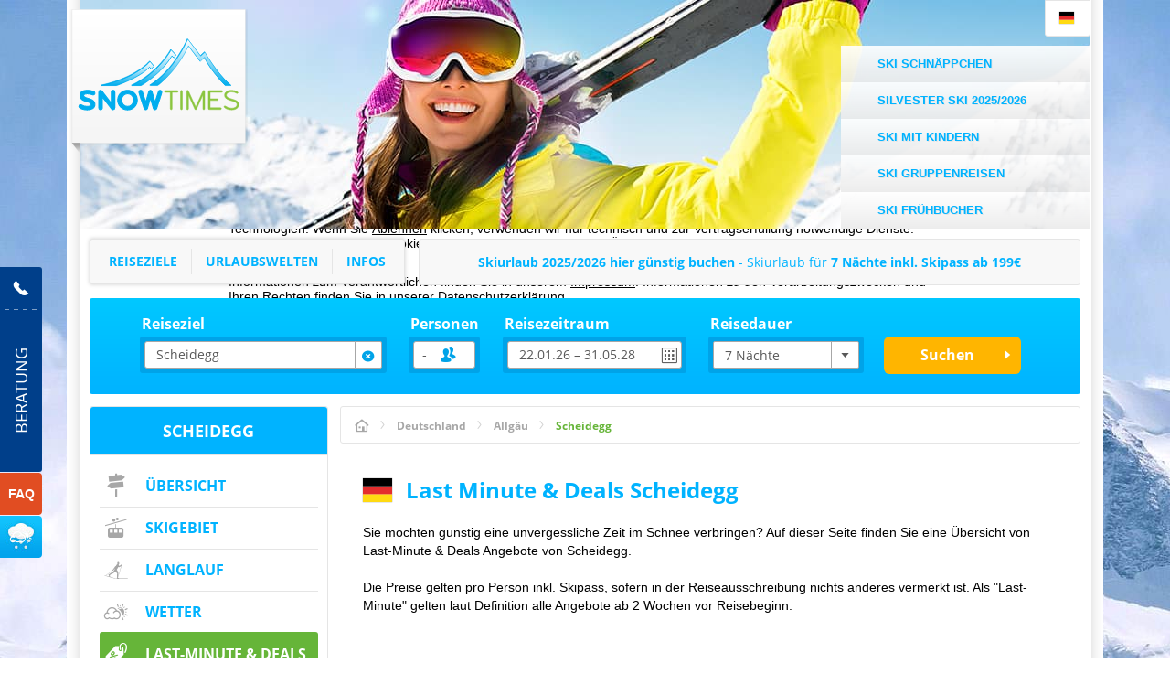

--- FILE ---
content_type: text/html; charset=UTF-8
request_url: https://skiurlaub.snowtimes.de/deutschland/scheidegg/last-minute.html
body_size: 39165
content:

                    <!DOCTYPE html>
    <html xmlns="http://www.w3.org/1999/xhtml" class="no-js" dir="ltr" lang="de">
    <head>
        <script>performance.mark('html:start');</script>

        <meta charset="UTF-8">
        <meta http-equiv="x-ua-compatible" content="IE=edge,chrome=1">
        <meta name="viewport" content="width=device-width, initial-scale=1.0">
        <meta name="revisit-after" content="2 days"/>

                                
                            <title>Last Minute & Deals Skiurlaub Scheidegg - Winterurlaub - Skifahren</title>
            
                            <meta name="description" content="Buchen Sie hier die besten Last-Minute & Deals Skiurlaube nach Scheidegg beim Experten &#10004; inkl. Skipass &#10004;, Best-Price-Garantie und vielen weiteren Vorteilen. - Skiurlaub & Winterurlaub günstig buchen: Skireisen inkl. Skipass in bis zu 2.500 Unterkünften & 500 Orten!">
            
                            <meta name="robots" content="noindex, nofollow"/>
                    

        

                            
        

            <link rel="shortcut icon" type="image/x-icon" href="//d11syb1cddzdrh.cloudfront.net/partner/4260/images/favicon.ico"/>

<meta name="google-site-verification" content="PGdpZudAT8U7Fgy2i-op5yc0ps7SKNO2qYmDlNl-mJs" />


                    <style>
                                @layer reset, webzwei, base, tokens, recipes;
            </style>
        
    
    <style>
                                                
                @font-face {
            font-family: 'opensans_regular';
            src: url('//di37gf5astgvt.cloudfront.net/992d9cade1/theme/snowtimes/fonts/opensans/latin-ext/open-sans-v18-latin-ext_latin-regular.eot');
            src: url('//di37gf5astgvt.cloudfront.net/992d9cade1/theme/snowtimes/fonts/opensans/latin-ext/open-sans-v18-latin-ext_latin-regular.eot?#iefix') format('embedded-opentype'),
            url('//di37gf5astgvt.cloudfront.net/992d9cade1/theme/snowtimes/fonts/opensans/latin-ext/open-sans-v18-latin-ext_latin-regular.woff2') format('woff2'),
            url('//di37gf5astgvt.cloudfront.net/992d9cade1/theme/snowtimes/fonts/opensans/latin-ext/open-sans-v18-latin-ext_latin-regular.woff') format('woff'),
            url('//di37gf5astgvt.cloudfront.net/992d9cade1/theme/snowtimes/fonts/opensans/latin-ext/open-sans-v18-latin-ext_latin-regular.ttf') format('truetype'),
            url('//di37gf5astgvt.cloudfront.net/992d9cade1/theme/snowtimes/fonts/opensans/latin-ext/open-sans-v18-latin-ext_latin-regular.svg#open_sansregular') format('svg');
            font-weight: normal;
            font-style: normal;
            font-display: swap;
        }

                                                        
                @font-face {
            font-family: 'opensans_bold';
            src: url('//di37gf5astgvt.cloudfront.net/992d9cade1/theme/snowtimes/fonts/opensans/latin-ext/open-sans-v18-latin-ext_latin-700.eot');
            src: url('//di37gf5astgvt.cloudfront.net/992d9cade1/theme/snowtimes/fonts/opensans/latin-ext/open-sans-v18-latin-ext_latin-700.eot?#iefix') format('embedded-opentype'),
            url('//di37gf5astgvt.cloudfront.net/992d9cade1/theme/snowtimes/fonts/opensans/latin-ext/open-sans-v18-latin-ext_latin-700.woff2') format('woff2'),
            url('//di37gf5astgvt.cloudfront.net/992d9cade1/theme/snowtimes/fonts/opensans/latin-ext/open-sans-v18-latin-ext_latin-700.woff') format('woff'),
            url('//di37gf5astgvt.cloudfront.net/992d9cade1/theme/snowtimes/fonts/opensans/latin-ext/open-sans-v18-latin-ext_latin-700.ttf') format('truetype'),
            url('//di37gf5astgvt.cloudfront.net/992d9cade1/theme/snowtimes/fonts/opensans/latin-ext/open-sans-v18-latin-ext_latin-700.svg#open_sansbold') format('svg');
            font-weight: normal;
            font-style: normal;
            font-display: swap;
        }

                                                        
                @font-face {
            font-family: 'opensans_semibold';
            src: url('//di37gf5astgvt.cloudfront.net/992d9cade1/theme/snowtimes/fonts/opensans/latin-ext/open-sans-v18-latin-ext_latin-600.eot');
            src: url('//di37gf5astgvt.cloudfront.net/992d9cade1/theme/snowtimes/fonts/opensans/latin-ext/open-sans-v18-latin-ext_latin-600.eot?#iefix') format('embedded-opentype'),
            url('//di37gf5astgvt.cloudfront.net/992d9cade1/theme/snowtimes/fonts/opensans/latin-ext/open-sans-v18-latin-ext_latin-600.woff2') format('woff2'),
            url('//di37gf5astgvt.cloudfront.net/992d9cade1/theme/snowtimes/fonts/opensans/latin-ext/open-sans-v18-latin-ext_latin-600.woff') format('woff'),
            url('//di37gf5astgvt.cloudfront.net/992d9cade1/theme/snowtimes/fonts/opensans/latin-ext/open-sans-v18-latin-ext_latin-600.ttf') format('truetype'),
            url('//di37gf5astgvt.cloudfront.net/992d9cade1/theme/snowtimes/fonts/opensans/latin-ext/open-sans-v18-latin-ext_latin-600.svg#open_sanssemibold') format('svg');
            font-weight: normal;
            font-style: normal;
            font-display: swap;
        }

                                                        
                @font-face {
            font-family: 'opensanscondensed_bold';
            src: url('//di37gf5astgvt.cloudfront.net/992d9cade1/theme/snowtimes/fonts/opensanscondensed/latin-ext/open-sans-condensed-v15-latin-ext_latin-700.eot');
            src: url('//di37gf5astgvt.cloudfront.net/992d9cade1/theme/snowtimes/fonts/opensanscondensed/latin-ext/open-sans-condensed-v15-latin-ext_latin-700.eot?#iefix') format('embedded-opentype'),
            url('//di37gf5astgvt.cloudfront.net/992d9cade1/theme/snowtimes/fonts/opensanscondensed/latin-ext/open-sans-condensed-v15-latin-ext_latin-700.woff2') format('woff2'),
            url('//di37gf5astgvt.cloudfront.net/992d9cade1/theme/snowtimes/fonts/opensanscondensed/latin-ext/open-sans-condensed-v15-latin-ext_latin-700.woff') format('woff'),
            url('//di37gf5astgvt.cloudfront.net/992d9cade1/theme/snowtimes/fonts/opensanscondensed/latin-ext/open-sans-condensed-v15-latin-ext_latin-700.ttf') format('truetype'),
            url('//di37gf5astgvt.cloudfront.net/992d9cade1/theme/snowtimes/fonts/opensanscondensed/latin-ext/open-sans-condensed-v15-latin-ext_latin-700.svg#open_sans_condensedbold') format('svg');
            font-weight: normal;
            font-style: normal;
            font-display: swap;
        }

                                                        
                @font-face {
            font-family: 'trexiconsV2';
            src: url('//di37gf5astgvt.cloudfront.net/992d9cade1/theme/snowtimes/fonts/icons/trexiconsV2.eot');
            src: url('//di37gf5astgvt.cloudfront.net/992d9cade1/theme/snowtimes/fonts/icons/trexiconsV2.eot?#iefix') format('embedded-opentype'),
            url('//di37gf5astgvt.cloudfront.net/992d9cade1/theme/snowtimes/fonts/icons/trexiconsV2.woff2') format('woff2'),
            url('//di37gf5astgvt.cloudfront.net/992d9cade1/theme/snowtimes/fonts/icons/trexiconsV2.woff') format('woff'),
            url('//di37gf5astgvt.cloudfront.net/992d9cade1/theme/snowtimes/fonts/icons/trexiconsV2.ttf') format('truetype'),
            url('//di37gf5astgvt.cloudfront.net/992d9cade1/theme/snowtimes/fonts/icons/trexiconsV2.svg#trexiconsV2') format('svg');
            font-weight: normal;
            font-style: normal;
            font-display: swap;
        }

                                                        
                @font-face {
            font-family: 'trexcountries';
            src: url('//di37gf5astgvt.cloudfront.net/992d9cade1/theme/snowtimes/fonts/countries/trexcountries.eot');
            src: url('//di37gf5astgvt.cloudfront.net/992d9cade1/theme/snowtimes/fonts/countries/trexcountries.eot?#iefix') format('embedded-opentype'),
            url('//di37gf5astgvt.cloudfront.net/992d9cade1/theme/snowtimes/fonts/countries/trexcountries.woff2') format('woff2'),
            url('//di37gf5astgvt.cloudfront.net/992d9cade1/theme/snowtimes/fonts/countries/trexcountries.woff') format('woff'),
            url('//di37gf5astgvt.cloudfront.net/992d9cade1/theme/snowtimes/fonts/countries/trexcountries.ttf') format('truetype'),
            url('//di37gf5astgvt.cloudfront.net/992d9cade1/theme/snowtimes/fonts/countries/trexcountries.svg#trexcountries') format('svg');
            font-weight: normal;
            font-style: normal;
            font-display: swap;
        }

                    </style>


                    
            <link rel="modulepreload" as="script" crossorigin href="https://d35q2nrj7n483q.cloudfront.net/2026-01-21_1258-master-1889/client/assets/CookieConsentContainer-BjThjFJO.js">
<link rel="modulepreload" as="script" crossorigin href="https://d35q2nrj7n483q.cloudfront.net/2026-01-21_1258-master-1889/client/entry.js">
<link rel="modulepreload" as="script" crossorigin href="https://d35q2nrj7n483q.cloudfront.net/2026-01-21_1258-master-1889/client/assets/HtmlParser-BT5yjVFM.js">
<link rel="modulepreload" as="script" crossorigin href="https://d35q2nrj7n483q.cloudfront.net/2026-01-21_1258-master-1889/client/assets/Text-DWY7Y0rq.js">
<link rel="modulepreload" as="script" crossorigin href="https://d35q2nrj7n483q.cloudfront.net/2026-01-21_1258-master-1889/client/assets/Button-CFB9EGkk.js">
<link rel="modulepreload" as="script" crossorigin href="https://d35q2nrj7n483q.cloudfront.net/2026-01-21_1258-master-1889/client/assets/Panel-XQEUB6Sq.js">
<link rel="modulepreload" as="script" crossorigin href="https://d35q2nrj7n483q.cloudfront.net/2026-01-21_1258-master-1889/client/assets/create-recipe-context-DNrD2H2O.js">
<link rel="modulepreload" as="script" crossorigin href="https://d35q2nrj7n483q.cloudfront.net/2026-01-21_1258-master-1889/client/assets/TrexIcon-vxTNqOLm.js">
<link rel="modulepreload" as="script" crossorigin href="https://d35q2nrj7n483q.cloudfront.net/2026-01-21_1258-master-1889/client/assets/TrackingContainer-DRiDGz8q.js">
             <!-- ssr head -->
            
            
            
            <style data-emotion="css-global 8zm09s-var(--tt-colors-content-headline)-var(--tt-colors-content-headline-inverse)-var(--tt-text-transforms-none)">:where(.tt-webdrei-component:not(#SearchResultsContainer)){line-height:1.5;--font-fallback:ui-sans-serif,system-ui,-apple-system,BlinkMacSystemFont,'Segoe UI',Roboto,'Helvetica Neue',Arial,'Noto Sans',sans-serif,'Apple Color Emoji','Segoe UI Emoji','Segoe UI Symbol','Noto Color Emoji';-webkit-text-size-adjust:100%;-webkit-font-smoothing:antialiased;-moz-osx-font-smoothing:grayscale;text-rendering:optimizeLegibility;touch-action:manipulation;-moz-tab-size:4;tab-size:4;font-family:var(--global-font-body, var(--font-fallback));}:where(.tt-webdrei-component:not(#SearchResultsContainer)) *{margin:0px;padding:0px;font:inherit;word-wrap:break-word;-webkit-tap-highlight-color:transparent;}:where(.tt-webdrei-component:not(#SearchResultsContainer)) *,:where(.tt-webdrei-component:not(#SearchResultsContainer)) *::before,:where(.tt-webdrei-component:not(#SearchResultsContainer)) *::after,:where(.tt-webdrei-component:not(#SearchResultsContainer)) *::backdrop{box-sizing:border-box;border-width:0px;border-style:solid;border-color:var(--global-color-border, currentColor);}:where(.tt-webdrei-component:not(#SearchResultsContainer)) hr{height:0px;color:inherit;border-top-width:1px;}:where(.tt-webdrei-component:not(#SearchResultsContainer)) body{min-height:100dvh;position:relative;}:where(.tt-webdrei-component:not(#SearchResultsContainer)) img{border-style:none;}:where(.tt-webdrei-component:not(#SearchResultsContainer)) img,:where(.tt-webdrei-component:not(#SearchResultsContainer)) svg,:where(.tt-webdrei-component:not(#SearchResultsContainer)) video,:where(.tt-webdrei-component:not(#SearchResultsContainer)) canvas,:where(.tt-webdrei-component:not(#SearchResultsContainer)) audio,:where(.tt-webdrei-component:not(#SearchResultsContainer)) iframe,:where(.tt-webdrei-component:not(#SearchResultsContainer)) embed,:where(.tt-webdrei-component:not(#SearchResultsContainer)) object{display:block;vertical-align:middle;}:where(.tt-webdrei-component:not(#SearchResultsContainer)) iframe{border:none;}:where(.tt-webdrei-component:not(#SearchResultsContainer)) img,:where(.tt-webdrei-component:not(#SearchResultsContainer)) video{max-width:100%;height:auto;}:where(.tt-webdrei-component:not(#SearchResultsContainer)) p,:where(.tt-webdrei-component:not(#SearchResultsContainer)) h1,:where(.tt-webdrei-component:not(#SearchResultsContainer)) h2,:where(.tt-webdrei-component:not(#SearchResultsContainer)) h3,:where(.tt-webdrei-component:not(#SearchResultsContainer)) h4,:where(.tt-webdrei-component:not(#SearchResultsContainer)) h5,:where(.tt-webdrei-component:not(#SearchResultsContainer)) h6{overflow-wrap:break-word;}:where(.tt-webdrei-component:not(#SearchResultsContainer)) ol,:where(.tt-webdrei-component:not(#SearchResultsContainer)) ul{list-style:none;}:where(.tt-webdrei-component:not(#SearchResultsContainer)) code,:where(.tt-webdrei-component:not(#SearchResultsContainer)) kbd,:where(.tt-webdrei-component:not(#SearchResultsContainer)) pre,:where(.tt-webdrei-component:not(#SearchResultsContainer)) samp{font-size:1em;}:where(.tt-webdrei-component:not(#SearchResultsContainer)) button,:where(.tt-webdrei-component:not(#SearchResultsContainer)) [type='button'],:where(.tt-webdrei-component:not(#SearchResultsContainer)) [type='reset'],:where(.tt-webdrei-component:not(#SearchResultsContainer)) [type='submit']{-webkit-appearance:button;background-color:transparent;background-image:none;}:where(.tt-webdrei-component:not(#SearchResultsContainer)) button,:where(.tt-webdrei-component:not(#SearchResultsContainer)) input,:where(.tt-webdrei-component:not(#SearchResultsContainer)) optgroup,:where(.tt-webdrei-component:not(#SearchResultsContainer)) select,:where(.tt-webdrei-component:not(#SearchResultsContainer)) textarea{color:inherit;}:where(.tt-webdrei-component:not(#SearchResultsContainer)) button,:where(.tt-webdrei-component:not(#SearchResultsContainer)) select{text-transform:none;}:where(.tt-webdrei-component:not(#SearchResultsContainer)) table{text-indent:0px;border-color:inherit;border-collapse:collapse;}:where(.tt-webdrei-component:not(#SearchResultsContainer)) *::-webkit-input-placeholder{opacity:unset;color:#9ca3af;-webkit-user-select:none;-moz-user-select:none;-ms-user-select:none;user-select:none;}:where(.tt-webdrei-component:not(#SearchResultsContainer)) *::-moz-placeholder{opacity:unset;color:#9ca3af;-webkit-user-select:none;-moz-user-select:none;-ms-user-select:none;user-select:none;}:where(.tt-webdrei-component:not(#SearchResultsContainer)) *:-ms-input-placeholder{opacity:unset;color:#9ca3af;-webkit-user-select:none;-moz-user-select:none;-ms-user-select:none;user-select:none;}:where(.tt-webdrei-component:not(#SearchResultsContainer)) *::placeholder{opacity:unset;color:#9ca3af;-webkit-user-select:none;-moz-user-select:none;-ms-user-select:none;user-select:none;}:where(.tt-webdrei-component:not(#SearchResultsContainer)) textarea{resize:vertical;}:where(.tt-webdrei-component:not(#SearchResultsContainer)) summary{display:-webkit-box;display:-webkit-list-item;display:-ms-list-itembox;display:list-item;}:where(.tt-webdrei-component:not(#SearchResultsContainer)) small{font-size:80%;}:where(.tt-webdrei-component:not(#SearchResultsContainer)) sub,:where(.tt-webdrei-component:not(#SearchResultsContainer)) sup{font-size:75%;line-height:0;position:relative;vertical-align:baseline;}:where(.tt-webdrei-component:not(#SearchResultsContainer)) sub{bottom:-0.25em;}:where(.tt-webdrei-component:not(#SearchResultsContainer)) sup{top:-0.5em;}:where(.tt-webdrei-component:not(#SearchResultsContainer)) dialog{padding:0px;}:where(.tt-webdrei-component:not(#SearchResultsContainer)) a{color:inherit;-webkit-text-decoration:inherit;text-decoration:inherit;}:where(.tt-webdrei-component:not(#SearchResultsContainer)) abbr:where([title]){-webkit-text-decoration:underline dotted;text-decoration:underline dotted;}:where(.tt-webdrei-component:not(#SearchResultsContainer)) b,:where(.tt-webdrei-component:not(#SearchResultsContainer)) strong{font-weight:bolder;}:where(.tt-webdrei-component:not(#SearchResultsContainer)) code,:where(.tt-webdrei-component:not(#SearchResultsContainer)) kbd,:where(.tt-webdrei-component:not(#SearchResultsContainer)) samp,:where(.tt-webdrei-component:not(#SearchResultsContainer)) pre{font-size:1em;--font-mono-fallback:ui-monospace,SFMono-Regular,Menlo,Monaco,Consolas,'Liberation Mono','Courier New';font-family:var(--global-font-mono, var(--font-mono-fallback));}:where(.tt-webdrei-component:not(#SearchResultsContainer)) input[type="text"],:where(.tt-webdrei-component:not(#SearchResultsContainer)) input[type="email"],:where(.tt-webdrei-component:not(#SearchResultsContainer)) input[type="search"],:where(.tt-webdrei-component:not(#SearchResultsContainer)) input[type="password"]{-webkit-appearance:none;-moz-appearance:none;}:where(.tt-webdrei-component:not(#SearchResultsContainer)) input[type='search']{-webkit-appearance:textfield;outline-offset:-2px;}:where(.tt-webdrei-component:not(#SearchResultsContainer))::-webkit-search-decoration,:where(.tt-webdrei-component:not(#SearchResultsContainer))::-webkit-search-cancel-button{-webkit-appearance:none;}:where(.tt-webdrei-component:not(#SearchResultsContainer))::-webkit-file-upload-button{-webkit-appearance:button;font:inherit;}:where(.tt-webdrei-component:not(#SearchResultsContainer)) input[type="number"]::-webkit-inner-spin-button,:where(.tt-webdrei-component:not(#SearchResultsContainer)) input[type="number"]::-webkit-outer-spin-button{height:auto;}:where(.tt-webdrei-component:not(#SearchResultsContainer)) input[type='number']{-moz-appearance:textfield;}:where(.tt-webdrei-component:not(#SearchResultsContainer)):-moz-ui-invalid{box-shadow:none;}:where(.tt-webdrei-component:not(#SearchResultsContainer)):-moz-focusring{outline:auto;}:where(.tt-webdrei-component:not(#SearchResultsContainer)) [hidden]:where(:not([hidden='until-found'])){display:none!important;}@-webkit-keyframes spin{0%{-webkit-transform:rotate(0deg);-moz-transform:rotate(0deg);-ms-transform:rotate(0deg);transform:rotate(0deg);}100%{-webkit-transform:rotate(360deg);-moz-transform:rotate(360deg);-ms-transform:rotate(360deg);transform:rotate(360deg);}}@keyframes spin{0%{-webkit-transform:rotate(0deg);-moz-transform:rotate(0deg);-ms-transform:rotate(0deg);transform:rotate(0deg);}100%{-webkit-transform:rotate(360deg);-moz-transform:rotate(360deg);-ms-transform:rotate(360deg);transform:rotate(360deg);}}@-webkit-keyframes pulse{50%{opacity:0.5;}}@keyframes pulse{50%{opacity:0.5;}}@-webkit-keyframes ping{75%,100%{-webkit-transform:scale(2);-moz-transform:scale(2);-ms-transform:scale(2);transform:scale(2);opacity:0;}}@keyframes ping{75%,100%{-webkit-transform:scale(2);-moz-transform:scale(2);-ms-transform:scale(2);transform:scale(2);opacity:0;}}@-webkit-keyframes bounce{0%,100%{-webkit-transform:translateY(-25%);-moz-transform:translateY(-25%);-ms-transform:translateY(-25%);transform:translateY(-25%);-webkit-animation-timing-function:cubic-bezier(0.8,0,1,1);animation-timing-function:cubic-bezier(0.8,0,1,1);}50%{-webkit-transform:none;-moz-transform:none;-ms-transform:none;transform:none;-webkit-animation-timing-function:cubic-bezier(0,0,0.2,1);animation-timing-function:cubic-bezier(0,0,0.2,1);}}@keyframes bounce{0%,100%{-webkit-transform:translateY(-25%);-moz-transform:translateY(-25%);-ms-transform:translateY(-25%);transform:translateY(-25%);-webkit-animation-timing-function:cubic-bezier(0.8,0,1,1);animation-timing-function:cubic-bezier(0.8,0,1,1);}50%{-webkit-transform:none;-moz-transform:none;-ms-transform:none;transform:none;-webkit-animation-timing-function:cubic-bezier(0,0,0.2,1);animation-timing-function:cubic-bezier(0,0,0.2,1);}}@-webkit-keyframes bg-position{from{-webkit-background-position:var(--animate-from, 1rem) 0;background-position:var(--animate-from, 1rem) 0;}to{-webkit-background-position:var(--animate-to, 0) 0;background-position:var(--animate-to, 0) 0;}}@keyframes bg-position{from{-webkit-background-position:var(--animate-from, 1rem) 0;background-position:var(--animate-from, 1rem) 0;}to{-webkit-background-position:var(--animate-to, 0) 0;background-position:var(--animate-to, 0) 0;}}@-webkit-keyframes position{from{inset-inline-start:var(--animate-from-x);inset-block-start:var(--animate-from-y);}to{inset-inline-start:var(--animate-to-x);inset-block-start:var(--animate-to-y);}}@keyframes position{from{inset-inline-start:var(--animate-from-x);inset-block-start:var(--animate-from-y);}to{inset-inline-start:var(--animate-to-x);inset-block-start:var(--animate-to-y);}}@-webkit-keyframes circular-progress{0%{stroke-dasharray:1,400;stroke-dashoffset:0;}50%{stroke-dasharray:400,400;stroke-dashoffset:-100%;}100%{stroke-dasharray:400,400;stroke-dashoffset:-260%;}}@keyframes circular-progress{0%{stroke-dasharray:1,400;stroke-dashoffset:0;}50%{stroke-dasharray:400,400;stroke-dashoffset:-100%;}100%{stroke-dasharray:400,400;stroke-dashoffset:-260%;}}@-webkit-keyframes expand-height{from{height:0;}to{height:var(--height);}}@keyframes expand-height{from{height:0;}to{height:var(--height);}}@-webkit-keyframes collapse-height{from{height:var(--height);}to{height:0;}}@keyframes collapse-height{from{height:var(--height);}to{height:0;}}@-webkit-keyframes expand-width{from{width:0;}to{width:var(--width);}}@keyframes expand-width{from{width:0;}to{width:var(--width);}}@-webkit-keyframes collapse-width{from{height:var(--width);}to{height:0;}}@keyframes collapse-width{from{height:var(--width);}to{height:0;}}@-webkit-keyframes fade-in{from{opacity:0;}to{opacity:1;}}@keyframes fade-in{from{opacity:0;}to{opacity:1;}}@-webkit-keyframes fade-out{from{opacity:1;}to{opacity:0;}}@keyframes fade-out{from{opacity:1;}to{opacity:0;}}@-webkit-keyframes slide-from-left-full{from{-webkit-translate:-100% 0;-moz-translate:-100% 0;-ms-translate:-100% 0;translate:-100% 0;}to{-webkit-translate:0 0;-moz-translate:0 0;-ms-translate:0 0;translate:0 0;}}@keyframes slide-from-left-full{from{-webkit-translate:-100% 0;-moz-translate:-100% 0;-ms-translate:-100% 0;translate:-100% 0;}to{-webkit-translate:0 0;-moz-translate:0 0;-ms-translate:0 0;translate:0 0;}}@-webkit-keyframes slide-from-right-full{from{-webkit-translate:100% 0;-moz-translate:100% 0;-ms-translate:100% 0;translate:100% 0;}to{-webkit-translate:0 0;-moz-translate:0 0;-ms-translate:0 0;translate:0 0;}}@keyframes slide-from-right-full{from{-webkit-translate:100% 0;-moz-translate:100% 0;-ms-translate:100% 0;translate:100% 0;}to{-webkit-translate:0 0;-moz-translate:0 0;-ms-translate:0 0;translate:0 0;}}@-webkit-keyframes slide-from-top-full{from{-webkit-translate:0 -100%;-moz-translate:0 -100%;-ms-translate:0 -100%;translate:0 -100%;}to{-webkit-translate:0 0;-moz-translate:0 0;-ms-translate:0 0;translate:0 0;}}@keyframes slide-from-top-full{from{-webkit-translate:0 -100%;-moz-translate:0 -100%;-ms-translate:0 -100%;translate:0 -100%;}to{-webkit-translate:0 0;-moz-translate:0 0;-ms-translate:0 0;translate:0 0;}}@-webkit-keyframes slide-from-bottom-full{from{-webkit-translate:0 100%;-moz-translate:0 100%;-ms-translate:0 100%;translate:0 100%;}to{-webkit-translate:0 0;-moz-translate:0 0;-ms-translate:0 0;translate:0 0;}}@keyframes slide-from-bottom-full{from{-webkit-translate:0 100%;-moz-translate:0 100%;-ms-translate:0 100%;translate:0 100%;}to{-webkit-translate:0 0;-moz-translate:0 0;-ms-translate:0 0;translate:0 0;}}@-webkit-keyframes slide-to-left-full{from{-webkit-translate:0 0;-moz-translate:0 0;-ms-translate:0 0;translate:0 0;}to{-webkit-translate:-100% 0;-moz-translate:-100% 0;-ms-translate:-100% 0;translate:-100% 0;}}@keyframes slide-to-left-full{from{-webkit-translate:0 0;-moz-translate:0 0;-ms-translate:0 0;translate:0 0;}to{-webkit-translate:-100% 0;-moz-translate:-100% 0;-ms-translate:-100% 0;translate:-100% 0;}}@-webkit-keyframes slide-to-right-full{from{-webkit-translate:0 0;-moz-translate:0 0;-ms-translate:0 0;translate:0 0;}to{-webkit-translate:100% 0;-moz-translate:100% 0;-ms-translate:100% 0;translate:100% 0;}}@keyframes slide-to-right-full{from{-webkit-translate:0 0;-moz-translate:0 0;-ms-translate:0 0;translate:0 0;}to{-webkit-translate:100% 0;-moz-translate:100% 0;-ms-translate:100% 0;translate:100% 0;}}@-webkit-keyframes slide-to-top-full{from{-webkit-translate:0 0;-moz-translate:0 0;-ms-translate:0 0;translate:0 0;}to{-webkit-translate:0 -100%;-moz-translate:0 -100%;-ms-translate:0 -100%;translate:0 -100%;}}@keyframes slide-to-top-full{from{-webkit-translate:0 0;-moz-translate:0 0;-ms-translate:0 0;translate:0 0;}to{-webkit-translate:0 -100%;-moz-translate:0 -100%;-ms-translate:0 -100%;translate:0 -100%;}}@-webkit-keyframes slide-to-bottom-full{from{-webkit-translate:0 0;-moz-translate:0 0;-ms-translate:0 0;translate:0 0;}to{-webkit-translate:0 100%;-moz-translate:0 100%;-ms-translate:0 100%;translate:0 100%;}}@keyframes slide-to-bottom-full{from{-webkit-translate:0 0;-moz-translate:0 0;-ms-translate:0 0;translate:0 0;}to{-webkit-translate:0 100%;-moz-translate:0 100%;-ms-translate:0 100%;translate:0 100%;}}@-webkit-keyframes slide-from-top{0%{-webkit-translate:0 -0.5rem;-moz-translate:0 -0.5rem;-ms-translate:0 -0.5rem;translate:0 -0.5rem;}to{-webkit-translate:0;-moz-translate:0;-ms-translate:0;translate:0;}}@keyframes slide-from-top{0%{-webkit-translate:0 -0.5rem;-moz-translate:0 -0.5rem;-ms-translate:0 -0.5rem;translate:0 -0.5rem;}to{-webkit-translate:0;-moz-translate:0;-ms-translate:0;translate:0;}}@-webkit-keyframes slide-from-bottom{0%{-webkit-translate:0 0.5rem;-moz-translate:0 0.5rem;-ms-translate:0 0.5rem;translate:0 0.5rem;}to{-webkit-translate:0;-moz-translate:0;-ms-translate:0;translate:0;}}@keyframes slide-from-bottom{0%{-webkit-translate:0 0.5rem;-moz-translate:0 0.5rem;-ms-translate:0 0.5rem;translate:0 0.5rem;}to{-webkit-translate:0;-moz-translate:0;-ms-translate:0;translate:0;}}@-webkit-keyframes slide-from-left{0%{-webkit-translate:-0.5rem 0;-moz-translate:-0.5rem 0;-ms-translate:-0.5rem 0;translate:-0.5rem 0;}to{-webkit-translate:0;-moz-translate:0;-ms-translate:0;translate:0;}}@keyframes slide-from-left{0%{-webkit-translate:-0.5rem 0;-moz-translate:-0.5rem 0;-ms-translate:-0.5rem 0;translate:-0.5rem 0;}to{-webkit-translate:0;-moz-translate:0;-ms-translate:0;translate:0;}}@-webkit-keyframes slide-from-right{0%{-webkit-translate:0.5rem 0;-moz-translate:0.5rem 0;-ms-translate:0.5rem 0;translate:0.5rem 0;}to{-webkit-translate:0;-moz-translate:0;-ms-translate:0;translate:0;}}@keyframes slide-from-right{0%{-webkit-translate:0.5rem 0;-moz-translate:0.5rem 0;-ms-translate:0.5rem 0;translate:0.5rem 0;}to{-webkit-translate:0;-moz-translate:0;-ms-translate:0;translate:0;}}@-webkit-keyframes slide-to-top{0%{-webkit-translate:0;-moz-translate:0;-ms-translate:0;translate:0;}to{-webkit-translate:0 -0.5rem;-moz-translate:0 -0.5rem;-ms-translate:0 -0.5rem;translate:0 -0.5rem;}}@keyframes slide-to-top{0%{-webkit-translate:0;-moz-translate:0;-ms-translate:0;translate:0;}to{-webkit-translate:0 -0.5rem;-moz-translate:0 -0.5rem;-ms-translate:0 -0.5rem;translate:0 -0.5rem;}}@-webkit-keyframes slide-to-bottom{0%{-webkit-translate:0;-moz-translate:0;-ms-translate:0;translate:0;}to{-webkit-translate:0 0.5rem;-moz-translate:0 0.5rem;-ms-translate:0 0.5rem;translate:0 0.5rem;}}@keyframes slide-to-bottom{0%{-webkit-translate:0;-moz-translate:0;-ms-translate:0;translate:0;}to{-webkit-translate:0 0.5rem;-moz-translate:0 0.5rem;-ms-translate:0 0.5rem;translate:0 0.5rem;}}@-webkit-keyframes slide-to-left{0%{-webkit-translate:0;-moz-translate:0;-ms-translate:0;translate:0;}to{-webkit-translate:-0.5rem 0;-moz-translate:-0.5rem 0;-ms-translate:-0.5rem 0;translate:-0.5rem 0;}}@keyframes slide-to-left{0%{-webkit-translate:0;-moz-translate:0;-ms-translate:0;translate:0;}to{-webkit-translate:-0.5rem 0;-moz-translate:-0.5rem 0;-ms-translate:-0.5rem 0;translate:-0.5rem 0;}}@-webkit-keyframes slide-to-right{0%{-webkit-translate:0;-moz-translate:0;-ms-translate:0;translate:0;}to{-webkit-translate:0.5rem 0;-moz-translate:0.5rem 0;-ms-translate:0.5rem 0;translate:0.5rem 0;}}@keyframes slide-to-right{0%{-webkit-translate:0;-moz-translate:0;-ms-translate:0;translate:0;}to{-webkit-translate:0.5rem 0;-moz-translate:0.5rem 0;-ms-translate:0.5rem 0;translate:0.5rem 0;}}@-webkit-keyframes scale-in{from{scale:0.95;}to{scale:1;}}@keyframes scale-in{from{scale:0.95;}to{scale:1;}}@-webkit-keyframes scale-out{from{scale:1;}to{scale:0.95;}}@keyframes scale-out{from{scale:1;}to{scale:0.95;}}html>body{font-family:var(--tt-fonts-general-font);color:var(--tt-colors-content-primary);line-height:var(--tt-line-heights-loose);font-size:14px;}:where(html, .chakra-theme){--tt-aspect-ratios-square:1/1;--tt-aspect-ratios-landscape:4/3;--tt-aspect-ratios-portrait:3/4;--tt-aspect-ratios-wide:16/9;--tt-aspect-ratios-ultrawide:18/5;--tt-aspect-ratios-golden:1.618/1;--tt-animations-spin:spin 1s linear infinite;--tt-animations-ping:ping 1s cubic-bezier(0, 0, 0.2, 1) infinite;--tt-animations-pulse:pulse 2s cubic-bezier(0.4, 0, 0.6, 1) infinite;--tt-animations-bounce:bounce 1s infinite;--tt-blurs-sm:4px;--tt-blurs-md:8px;--tt-blurs-lg:12px;--tt-blurs-xl:16px;--tt-blurs-2xl:24px;--tt-blurs-3xl:40px;--tt-blurs-4xl:64px;--tt-borders-0:0px;--tt-borders-xs:1px solid;--tt-borders-sm:2px solid;--tt-borders-md:3px solid;--tt-borders-lg:4px solid;--tt-borders-xl:5px solid;--tt-borders-sm-accent:2px dashed;--tt-colors-transparent:transparent;--tt-colors-current:currentColor;--tt-colors-black:#09090B;--tt-colors-white:#FFFFFF;--tt-colors-white-alpha-50:rgba(255, 255, 255, 0.04);--tt-colors-white-alpha-100:rgba(255, 255, 255, 0.06);--tt-colors-white-alpha-200:rgba(255, 255, 255, 0.08);--tt-colors-white-alpha-300:rgba(255, 255, 255, 0.16);--tt-colors-white-alpha-400:rgba(255, 255, 255, 0.24);--tt-colors-white-alpha-500:rgba(255, 255, 255, 0.36);--tt-colors-white-alpha-600:rgba(255, 255, 255, 0.48);--tt-colors-white-alpha-700:rgba(255, 255, 255, 0.64);--tt-colors-white-alpha-800:rgba(255, 255, 255, 0.80);--tt-colors-white-alpha-900:rgba(255, 255, 255, 0.92);--tt-colors-white-alpha-950:rgba(255, 255, 255, 0.95);--tt-colors-black-alpha-50:rgba(0, 0, 0, 0.04);--tt-colors-black-alpha-100:rgba(0, 0, 0, 0.06);--tt-colors-black-alpha-200:rgba(0, 0, 0, 0.08);--tt-colors-black-alpha-300:rgba(0, 0, 0, 0.16);--tt-colors-black-alpha-400:rgba(0, 0, 0, 0.24);--tt-colors-black-alpha-500:rgba(0, 0, 0, 0.36);--tt-colors-black-alpha-600:rgba(0, 0, 0, 0.48);--tt-colors-black-alpha-700:rgba(0, 0, 0, 0.64);--tt-colors-black-alpha-800:rgba(0, 0, 0, 0.80);--tt-colors-black-alpha-900:rgba(0, 0, 0, 0.92);--tt-colors-black-alpha-950:rgba(0, 0, 0, 0.95);--tt-colors-gray-50:#fafafa;--tt-colors-gray-100:#f4f4f5;--tt-colors-gray-200:#e4e4e7;--tt-colors-gray-300:#d4d4d8;--tt-colors-gray-400:#a1a1aa;--tt-colors-gray-500:#71717a;--tt-colors-gray-600:#52525b;--tt-colors-gray-700:#3f3f46;--tt-colors-gray-800:#27272a;--tt-colors-gray-900:#18181b;--tt-colors-gray-950:#111111;--tt-colors-red-50:#fef2f2;--tt-colors-red-100:#fee2e2;--tt-colors-red-200:#fecaca;--tt-colors-red-300:#fca5a5;--tt-colors-red-400:#f87171;--tt-colors-red-500:#ef4444;--tt-colors-red-600:#dc2626;--tt-colors-red-700:#991919;--tt-colors-red-800:#511111;--tt-colors-red-900:#300c0c;--tt-colors-red-950:#1f0808;--tt-colors-orange-50:#fff7ed;--tt-colors-orange-100:#ffedd5;--tt-colors-orange-200:#fed7aa;--tt-colors-orange-300:#fdba74;--tt-colors-orange-400:#fb923c;--tt-colors-orange-500:#f97316;--tt-colors-orange-600:#ea580c;--tt-colors-orange-700:#92310a;--tt-colors-orange-800:#6c2710;--tt-colors-orange-900:#3b1106;--tt-colors-orange-950:#220a04;--tt-colors-yellow-50:#fefce8;--tt-colors-yellow-100:#fef9c3;--tt-colors-yellow-200:#fef08a;--tt-colors-yellow-300:#fde047;--tt-colors-yellow-400:#facc15;--tt-colors-yellow-500:#eab308;--tt-colors-yellow-600:#ca8a04;--tt-colors-yellow-700:#845209;--tt-colors-yellow-800:#713f12;--tt-colors-yellow-900:#422006;--tt-colors-yellow-950:#281304;--tt-colors-green-50:#f0fdf4;--tt-colors-green-100:#dcfce7;--tt-colors-green-200:#bbf7d0;--tt-colors-green-300:#86efac;--tt-colors-green-400:#4ade80;--tt-colors-green-500:#22c55e;--tt-colors-green-600:#16a34a;--tt-colors-green-700:#116932;--tt-colors-green-800:#124a28;--tt-colors-green-900:#042713;--tt-colors-green-950:#03190c;--tt-colors-teal-50:#f0fdfa;--tt-colors-teal-100:#ccfbf1;--tt-colors-teal-200:#99f6e4;--tt-colors-teal-300:#5eead4;--tt-colors-teal-400:#2dd4bf;--tt-colors-teal-500:#14b8a6;--tt-colors-teal-600:#0d9488;--tt-colors-teal-700:#0c5d56;--tt-colors-teal-800:#114240;--tt-colors-teal-900:#032726;--tt-colors-teal-950:#021716;--tt-colors-blue-50:#eff6ff;--tt-colors-blue-100:#dbeafe;--tt-colors-blue-200:#bfdbfe;--tt-colors-blue-300:#a3cfff;--tt-colors-blue-400:#60a5fa;--tt-colors-blue-500:#3b82f6;--tt-colors-blue-600:#2563eb;--tt-colors-blue-700:#173da6;--tt-colors-blue-800:#1a3478;--tt-colors-blue-900:#14204a;--tt-colors-blue-950:#0c142e;--tt-colors-cyan-50:#ecfeff;--tt-colors-cyan-100:#cffafe;--tt-colors-cyan-200:#a5f3fc;--tt-colors-cyan-300:#67e8f9;--tt-colors-cyan-400:#22d3ee;--tt-colors-cyan-500:#06b6d4;--tt-colors-cyan-600:#0891b2;--tt-colors-cyan-700:#0c5c72;--tt-colors-cyan-800:#134152;--tt-colors-cyan-900:#072a38;--tt-colors-cyan-950:#051b24;--tt-colors-purple-50:#faf5ff;--tt-colors-purple-100:#f3e8ff;--tt-colors-purple-200:#e9d5ff;--tt-colors-purple-300:#d8b4fe;--tt-colors-purple-400:#c084fc;--tt-colors-purple-500:#a855f7;--tt-colors-purple-600:#9333ea;--tt-colors-purple-700:#641ba3;--tt-colors-purple-800:#4a1772;--tt-colors-purple-900:#2f0553;--tt-colors-purple-950:#1a032e;--tt-colors-pink-50:#fdf2f8;--tt-colors-pink-100:#fce7f3;--tt-colors-pink-200:#fbcfe8;--tt-colors-pink-300:#f9a8d4;--tt-colors-pink-400:#f472b6;--tt-colors-pink-500:#ec4899;--tt-colors-pink-600:#db2777;--tt-colors-pink-700:#a41752;--tt-colors-pink-800:#6d0e34;--tt-colors-pink-900:#45061f;--tt-colors-pink-950:#2c0514;--tt-colors-accent-shout:#ffb500;--tt-colors-subu-1:#00c8ff;--tt-colors-subu-2:#00b3ff;--tt-colors-benefit-dark:#496e00;--tt-colors-benefit-medium:#66b539;--tt-colors-accent-scream:#e8000d;--tt-colors-accent-cheer:#00b3ff;--tt-colors-accent-talk:#606060;--tt-colors-info-dark:#66b539;--tt-colors-info-medium:#00b3ff;--tt-colors-info-light:#d7edfd;--tt-colors-offer-special:#d6358d;--tt-colors-offer-regular:#00b3ff;--tt-colors-subu-accent-1:#00a3e8;--tt-colors-subu-accent-2:#0d6290;--tt-colors-subu-accent-3:#003f8a;--tt-colors-accent-shout-active:#eda800;--tt-colors-accent-cheer-active:#0d6290;--tt-colors-background-page:#ffffff;--tt-colors-accent-yell:#d8371b;--tt-colors-benefit-light:#F1FFD0;--tt-colors-boxshadow-neutral-3:rgba(51,51,51,0.3);--tt-colors-boxshadow-neutral-4:rgba(51,51,51,0.4);--tt-colors-boxshadow-neutral-5:rgba(51,51,51,0.5);--tt-colors-boxshadow-neutral-6:rgba(51,51,51,0.6);--tt-colors-boxshadow-neutral-7:rgba(51,51,51,0.7);--tt-colors-error-dark:#E8000D;--tt-colors-error-light:#FFEDEE;--tt-colors-error-medium:#FF7077;--tt-colors-favicon-mask-icon-color:#00a0dd;--tt-colors-favicon-ms-application-tile-color:#00a0dd;--tt-colors-favicon-theme-color:#ffffff;--tt-colors-neutral-000:#fafafa;--tt-colors-neutral-100:#f5f5f5;--tt-colors-neutral-200:#EDEDED;--tt-colors-neutral-300:#E5E5E5;--tt-colors-neutral-400:#DBDBDB;--tt-colors-neutral-500:#d0d0d0;--tt-colors-neutral-600:#9a9a9a;--tt-colors-neutral-700:#808080;--tt-colors-neutral-800:#595959;--tt-colors-neutral-900:#292929;--tt-colors-offer-request:#79ada7;--tt-colors-offer-unavailable:#D3D3D3;--tt-colors-overlay-backdrop-default:rgba(0, 0, 0, 0.75);--tt-colors-overlay-card:rgba(255, 255, 255, 0.6);--tt-colors-overlay-content:#333333;--tt-colors-overlay-content-outline:#ffffff;--tt-colors-overlay-image-1:rgba(255, 255, 255, 0.7);--tt-colors-overlay-image-2:rgba(0, 0, 0, 0.5);--tt-colors-overlay-image-content:#333333;--tt-colors-overlay-image-hover:rgba(0, 63, 138, 0.5);--tt-colors-overlay-image-placeholder:rgba(0, 0, 0, 0.1);--tt-colors-slope-level-1:#42910e;--tt-colors-slope-level-2:#1042b5;--tt-colors-slope-level-3:#ff0000;--tt-colors-slope-level-4:#000000;--tt-colors-success-dark:#43580E;--tt-colors-success-light:#EDFFD6;--tt-colors-success-medium:#789E19;--tt-colors-travel-category-1:#44C0B9;--tt-colors-travel-category-2:#FC830D;--tt-colors-travel-category-3:#37D3FF;--tt-colors-travel-category-4:#FF4525;--tt-colors-travel-category-5:#D6358D;--tt-colors-travel-category-6:#4B165F;--tt-colors-travel-category-7:#BA7CAF;--tt-colors-travel-category-8:#63C074;--tt-colors-travel-category-9:#ADA485;--tt-colors-warning-dark:#D99A00;--tt-colors-warning-light:#fffcd6;--tt-colors-warning-medium:#e7bc52;--tt-colors-chromatic-000:#f0fcff;--tt-colors-chromatic-100:#e3f8ff;--tt-colors-chromatic-200:#c3deee;--tt-colors-chromatic-300:#a2c3de;--tt-colors-chromatic-400:#82a9cd;--tt-colors-chromatic-500:#618ebc;--tt-colors-chromatic-600:#4174ab;--tt-colors-chromatic-700:#20599b;--tt-colors-chromatic-800:#003f8a;--tt-colors-chromatic-900:#002a5c;--tt-colors-neutral-white:#ffffff;--tt-colors-neutral-black:#000000;--tt-colors-background-page-outer:#f6f6f6;--tt-colors-mail-background:#ffffff;--tt-colors-mail-panel-background-header-dark:#003f8a;--tt-colors-mail-table-background-footer:#e3f8ff;--tt-colors-mail-table-content-accent:#003f8a;--tt-colors-internal-chromatic-alpha80:rgba(255, 0, 0, 0.8);--tt-colors-internal-chromatic-alpha60:rgba(225, 77, 34, 0.6);--tt-colors-external-american-express:#006fcf;--tt-colors-internal-chromatic-alpha10:rgba(255, 0, 0, 0.1);--tt-colors-internal-neutral-alpha95:rgba(246, 246, 246, 0.95);--tt-durations-fastest:50ms;--tt-durations-faster:100ms;--tt-durations-fast:150ms;--tt-durations-moderate:200ms;--tt-durations-slow:300ms;--tt-durations-slower:400ms;--tt-durations-slowest:500ms;--tt-easings-ease-in:cubic-bezier(0.42, 0, 1, 1);--tt-easings-ease-out:cubic-bezier(0, 0, 0.58, 1);--tt-easings-ease-in-out:cubic-bezier(0.42, 0, 0.58, 1);--tt-easings-ease-in-smooth:cubic-bezier(0.32, 0.72, 0, 1);--tt-fonts-heading:Inter,-apple-system,BlinkMacSystemFont,"Segoe UI",Helvetica,Arial,sans-serif,"Apple Color Emoji","Segoe UI Emoji","Segoe UI Symbol";--tt-fonts-body:Inter,-apple-system,BlinkMacSystemFont,"Segoe UI",Helvetica,Arial,sans-serif,"Apple Color Emoji","Segoe UI Emoji","Segoe UI Symbol";--tt-fonts-mono:SFMono-Regular,Menlo,Monaco,Consolas,"Liberation Mono","Courier New",monospace;--tt-fonts-general:Arial,sans-serif;--tt-fonts-brand:opensans_semibold,arial,sans-serif;--tt-fonts-utility:opensans_regular,arial,sans-serif;--tt-fonts-utility-strong:opensans_bold,arial,sans-serif;--tt-font-sizes-3xs:0.625rem;--tt-font-sizes-2xs:0.75rem;--tt-font-sizes-xs:0.875rem;--tt-font-sizes-sm:1rem;--tt-font-sizes-md:1.125rem;--tt-font-sizes-lg:1.25rem;--tt-font-sizes-xl:1.5rem;--tt-font-sizes-2xl:1.625rem;--tt-font-sizes-3xl:1.875rem;--tt-font-sizes-4xl:2.125rem;--tt-font-sizes-5xl:2.25rem;--tt-font-weights-thin:100;--tt-font-weights-extralight:200;--tt-font-weights-light:300;--tt-font-weights-normal:400;--tt-font-weights-medium:500;--tt-font-weights-semibold:600;--tt-font-weights-bold:700;--tt-font-weights-extrabold:800;--tt-font-weights-black:900;--tt-font-weights-regular:400;--tt-letter-spacings-tighter:-0.05em;--tt-letter-spacings-tight:-0.025em;--tt-letter-spacings-wide:0.025em;--tt-letter-spacings-wider:0.05em;--tt-letter-spacings-widest:0.1em;--tt-line-heights-shorter:1.25;--tt-line-heights-short:1.375;--tt-line-heights-moderate:1.5;--tt-line-heights-tall:1.625;--tt-line-heights-taller:2;--tt-line-heights-none:0;--tt-line-heights-tight:1;--tt-line-heights-compact:1.2;--tt-line-heights-loose:1.45;--tt-line-heights-wide:2;--tt-radii-0:0px;--tt-radii-none:0;--tt-radii-2xs:0.0625rem;--tt-radii-xs:2px;--tt-radii-sm:3px;--tt-radii-md:3px;--tt-radii-lg:10px;--tt-radii-xl:0.75rem;--tt-radii-2xl:1rem;--tt-radii-3xl:1.5rem;--tt-radii-4xl:2rem;--tt-radii-full:var(--tt-radii-max);--tt-radii-max:100px;--tt-spacing-0:0px;--tt-spacing-1:4px;--tt-spacing-2:8px;--tt-spacing-3:12px;--tt-spacing-4:16px;--tt-spacing-5:20px;--tt-spacing-6:24px;--tt-spacing-7:28px;--tt-spacing-8:32px;--tt-spacing-9:36px;--tt-spacing-10:40px;--tt-spacing-11:44px;--tt-spacing-12:48px;--tt-spacing-13:52px;--tt-spacing-14:56px;--tt-spacing-15:60px;--tt-spacing-16:4rem;--tt-spacing-20:5rem;--tt-spacing-24:96px;--tt-spacing-28:7rem;--tt-spacing-29:116px;--tt-spacing-32:8rem;--tt-spacing-36:9rem;--tt-spacing-40:10rem;--tt-spacing-44:11rem;--tt-spacing-48:12rem;--tt-spacing-52:13rem;--tt-spacing-56:14rem;--tt-spacing-60:15rem;--tt-spacing-64:16rem;--tt-spacing-72:18rem;--tt-spacing-80:20rem;--tt-spacing-96:24rem;--tt-spacing-0\.5:2px;--tt-spacing-1\.5:6px;--tt-spacing-2\.5:10px;--tt-spacing-3\.5:14px;--tt-spacing-4\.5:1.125rem;--tt-spacing-auto:auto;--tt-spacing-3-responsive:clamp(12px, 3%, 32px);--tt-spacing-4-responsive:clamp(16px, 3%, 32px);--tt-spacing-7\.5:30px;--tt-sizes-1:0.25rem;--tt-sizes-2:0.5rem;--tt-sizes-3:0.75rem;--tt-sizes-4:1rem;--tt-sizes-5:1.25rem;--tt-sizes-6:1.5rem;--tt-sizes-7:1.75rem;--tt-sizes-8:2rem;--tt-sizes-9:2.25rem;--tt-sizes-10:2.5rem;--tt-sizes-11:2.75rem;--tt-sizes-12:3rem;--tt-sizes-14:3.5rem;--tt-sizes-16:4rem;--tt-sizes-20:5rem;--tt-sizes-24:6rem;--tt-sizes-28:7rem;--tt-sizes-32:8rem;--tt-sizes-36:9rem;--tt-sizes-40:10rem;--tt-sizes-44:11rem;--tt-sizes-48:12rem;--tt-sizes-52:13rem;--tt-sizes-56:14rem;--tt-sizes-60:15rem;--tt-sizes-64:16rem;--tt-sizes-72:18rem;--tt-sizes-80:20rem;--tt-sizes-96:24rem;--tt-sizes-3xs:14rem;--tt-sizes-2xs:16rem;--tt-sizes-xs:20rem;--tt-sizes-sm:24rem;--tt-sizes-md:28rem;--tt-sizes-lg:32rem;--tt-sizes-xl:36rem;--tt-sizes-2xl:42rem;--tt-sizes-3xl:48rem;--tt-sizes-4xl:56rem;--tt-sizes-5xl:64rem;--tt-sizes-6xl:72rem;--tt-sizes-7xl:80rem;--tt-sizes-8xl:90rem;--tt-sizes-0\.5:0.125rem;--tt-sizes-1\.5:0.375rem;--tt-sizes-2\.5:0.625rem;--tt-sizes-3\.5:0.875rem;--tt-sizes-4\.5:1.125rem;--tt-sizes-1\/2:50%;--tt-sizes-1\/3:33.333333%;--tt-sizes-2\/3:66.666667%;--tt-sizes-1\/4:25%;--tt-sizes-3\/4:75%;--tt-sizes-1\/5:20%;--tt-sizes-2\/5:40%;--tt-sizes-3\/5:60%;--tt-sizes-4\/5:80%;--tt-sizes-1\/6:16.666667%;--tt-sizes-2\/6:33.333333%;--tt-sizes-3\/6:50%;--tt-sizes-4\/6:66.666667%;--tt-sizes-5\/6:83.333333%;--tt-sizes-1\/12:8.333333%;--tt-sizes-2\/12:16.666667%;--tt-sizes-3\/12:25%;--tt-sizes-4\/12:33.333333%;--tt-sizes-5\/12:41.666667%;--tt-sizes-6\/12:50%;--tt-sizes-7\/12:58.333333%;--tt-sizes-8\/12:66.666667%;--tt-sizes-9\/12:75%;--tt-sizes-10\/12:83.333333%;--tt-sizes-11\/12:91.666667%;--tt-sizes-max:max-content;--tt-sizes-min:min-content;--tt-sizes-fit:fit-content;--tt-sizes-prose:60ch;--tt-sizes-full:100%;--tt-sizes-dvh:100dvh;--tt-sizes-svh:100svh;--tt-sizes-lvh:100lvh;--tt-sizes-dvw:100dvw;--tt-sizes-svw:100svw;--tt-sizes-lvw:100lvw;--tt-sizes-vw:100vw;--tt-sizes-vh:100vh;--tt-sizes-icon-2\.5:0.625rem;--tt-sizes-icon-3:0.75rem;--tt-sizes-icon-4:1rem;--tt-sizes-icon-5:1.25rem;--tt-sizes-icon-6:1.5rem;--tt-sizes-icon-7:1.75rem;--tt-sizes-icon-8:2rem;--tt-sizes-icon-12:3rem;--tt-sizes-icon-20:5rem;--tt-sizes-icon-1:0.25rem;--tt-sizes-icon-1\.5:0.375rem;--tt-sizes-icon-2:0.5rem;--tt-sizes-icon-3\.5:0.875rem;--tt-sizes-icon-4\.5:1.125rem;--tt-sizes-icon-9:2.25rem;--tt-sizes-icon-10:2.5rem;--tt-sizes-icon-11:2.75rem;--tt-sizes-icon-14:3.5rem;--tt-sizes-icon-16:4rem;--tt-sizes-icon-13:3.25rem;--tt-sizes-breakpoint-sm:450px;--tt-sizes-breakpoint-md:570px;--tt-sizes-breakpoint-lg:820px;--tt-sizes-breakpoint-xl:1010px;--tt-sizes-breakpoint-2xl:1010px;--tt-z-index-hide:-1;--tt-z-index-base:0;--tt-z-index-docked:10;--tt-z-index-dropdown:50;--tt-z-index-sticky:1100;--tt-z-index-banner:10;--tt-z-index-overlay:20;--tt-z-index-modal:3000;--tt-z-index-popover:50;--tt-z-index-skip-nav:1600;--tt-z-index-toast:1700;--tt-z-index-tooltip:3000;--tt-z-index-max:2147483647;--tt-z-index-cookieconsent:2258594001;--tt-z-index-ribbon:-10;--tt-z-index-tooltip-grounded:0;--tt-z-index-modal-iframe:3000;--tt-z-index-subu-tab:10;--tt-z-index-sticky-subu:2500;--tt-z-index-sticky-newsletter:2000;--tt-z-index-gallery-overlay:10;--tt-z-index-subu-error-tooltip:20;--tt-z-index-mainmenu-popover:1010;--tt-z-index-subu-popover:1005;--tt-z-index-more-countries-menu:20;--tt-z-index-support-slider:2600;--tt-z-index-autocomplete-menu:100;--tt-z-index-subu-datepicker:60;--tt-z-index-panel-loading:30;--tt-z-index-slider-icon:50;--tt-z-index-filter-note:40;--tt-z-index-subu-input:50;--tt-z-index-header:1010;--tt-z-index-layout-page-outer:5;--tt-cursor-button:pointer;--tt-cursor-checkbox:default;--tt-cursor-disabled:not-allowed;--tt-cursor-menuitem:default;--tt-cursor-option:default;--tt-cursor-radio:default;--tt-cursor-slider:default;--tt-cursor-switch:pointer;--tt-shadows-none:none;--tt-shadows-style-1:0 0 4px;--tt-shadows-style-2:0 3px 4px 0;--tt-shadows-style-3:0 0 5px;--tt-shadows-style-4:0 0 10px;--tt-shadows-style-5:0 0 2px;--tt-shadows-style-border:0 0 0 1px;--tt-shadows-tooltip-style-top:2px 2px 0 0;--tt-shadows-tooltip-style-right:-2px 2px 0 0;--tt-shadows-tooltip-style-bottom:-2px -2px 0 0;--tt-shadows-tooltip-style-left:2px -2px 0 0;--tt-text-transforms-none:none;--tt-text-transforms-accent:uppercase;--tt-assets-page-background:var(--tt-colors-background-page);--tt-breakpoints-sm:450px;--tt-breakpoints-md:570px;--tt-breakpoints-lg:820px;--tt-breakpoints-xl:1010px;--tt-breakpoints-2xl:1010px;--tt-colors-form-content-subu:var(--tt-colors-content-headline-inverse);--tt-colors-background-benefit:var(--tt-colors-benefit-medium);--tt-colors-background-default:var(--tt-colors-neutral-white);--tt-colors-background-error-dark:var(--tt-colors-error-dark);--tt-colors-background-error-light:var(--tt-colors-error-light);--tt-colors-background-inverse:var(--tt-colors-chromatic-800);--tt-colors-border-accent:var(--tt-colors-accent-talk);--tt-colors-border-divider-1:var(--tt-colors-neutral-300);--tt-colors-border-divider-2:var(--tt-colors-neutral-600);--tt-colors-border-divider-3:var(--tt-colors-neutral-400);--tt-colors-content-accent:var(--tt-colors-accent-talk);--tt-colors-content-benefit:var(--tt-colors-benefit-medium);--tt-colors-content-brand-dark:var(--tt-colors-chromatic-800);--tt-colors-content-brand-light:var(--tt-colors-accent-cheer);--tt-colors-content-cta:var(--tt-colors-accent-shout);--tt-colors-content-disabled:var(--tt-colors-neutral-600);--tt-colors-content-headline:var(--tt-colors-neutral-900);--tt-colors-content-headline-inverse:var(--tt-colors-neutral-white);--tt-colors-content-information:var(--tt-colors-info-dark);--tt-colors-content-inverse:var(--tt-colors-neutral-white);--tt-colors-content-inverse-active:var(--tt-colors-info-light);--tt-colors-content-link:var(--tt-colors-accent-cheer);--tt-colors-content-link-active:var(--tt-colors-info-dark);--tt-colors-content-link-inverse:var(--tt-colors-neutral-white);--tt-colors-content-link-inverse-active:var(--tt-colors-info-light);--tt-colors-content-link-secondary:var(--tt-colors-neutral-900);--tt-colors-content-link-secondary-active:var(--tt-colors-info-dark);--tt-colors-content-neutral-dark:var(--tt-colors-neutral-600);--tt-colors-content-neutral-light:var(--tt-colors-neutral-500);--tt-colors-content-primary:var(--tt-colors-neutral-900);--tt-colors-content-scream:var(--tt-colors-accent-scream);--tt-colors-content-secondary:var(--tt-colors-neutral-600);--tt-colors-content-tip:var(--tt-colors-benefit-medium);--tt-colors-focus-outline:var(--tt-colors-chromatic-800);--tt-colors-form-background:var(--tt-colors-background-default);--tt-colors-form-background-active:var(--tt-colors-chromatic-100);--tt-colors-form-border:var(--tt-colors-neutral-400);--tt-colors-form-border-accent:var(--tt-colors-chromatic-700);--tt-colors-form-border-accent-active:var(--tt-colors-chromatic-800);--tt-colors-form-border-active:var(--tt-colors-neutral-600);--tt-colors-form-border-disabled:var(--tt-colors-neutral-200);--tt-colors-form-border-subu:var(--tt-colors-subu-accent-1);--tt-colors-form-border-subu-active:var(--tt-colors-subu-accent-2);--tt-colors-form-content:var(--tt-colors-neutral-900);--tt-colors-form-content-accent:var(--tt-colors-accent-talk);--tt-colors-form-content-placeholder:var(--tt-colors-neutral-600);--tt-colors-form-error:var(--tt-colors-error-dark);--tt-colors-travel-category-family:var(--tt-colors-travel-category-2);--tt-colors-travel-category-glacier:var(--tt-colors-travel-category-3);--tt-colors-travel-category-low-cost:var(--tt-colors-travel-category-5);--tt-colors-travel-category-luxury:var(--tt-colors-travel-category-6);--tt-colors-travel-category-on-the-piste:var(--tt-colors-travel-category-1);--tt-colors-travel-category-short-breaks:var(--tt-colors-travel-category-4);--tt-colors-travel-category-spa:var(--tt-colors-travel-category-7);--tt-colors-background-default-active-2:var(--tt-colors-chromatic-200);--tt-colors-background-default-active-1:var(--tt-colors-chromatic-100);--tt-colors-background-neutral-1:var(--tt-colors-neutral-100);--tt-colors-background-accent-1:var(--tt-colors-chromatic-000);--tt-colors-background-accent-2:var(--tt-colors-chromatic-100);--tt-colors-background-accent-3:var(--tt-colors-subu-1);--tt-colors-content-benefit-subtle:var(--tt-colors-benefit-medium);--tt-colors-background-neutral-2:var(--tt-colors-neutral-300);--tt-colors-form-background-accent:var(--tt-colors-chromatic-700);--tt-colors-form-background-accent-active:var(--tt-colors-chromatic-800);--tt-colors-internal-background-1:var(--tt-colors-internal-chromatic-alpha80);--tt-colors-internal-background-2:var(--tt-colors-internal-chromatic-alpha60);--tt-colors-internal-background-3:var(--tt-colors-internal-chromatic-alpha10);--tt-colors-supportslider-background:var(--tt-colors-accent-talk);--tt-colors-autocomplete-category-background:var(--tt-colors-neutral-200);--tt-colors-button-background-benefit:var(--tt-colors-benefit-medium);--tt-colors-button-background-benefit-active:var(--tt-colors-benefit-dark);--tt-colors-button-background-cta:var(--tt-colors-accent-shout);--tt-colors-button-background-cta-active:var(--tt-colors-accent-shout-active);--tt-colors-button-background-disabled:var(--tt-colors-neutral-500);--tt-colors-button-background-filtercategory:var(--tt-colors-neutral-300);--tt-colors-button-background-regular:var(--tt-colors-accent-cheer);--tt-colors-button-background-regular-active:var(--tt-colors-accent-cheer-active);--tt-colors-button-content-filtercategory:var(--tt-colors-content-headline);--tt-colors-classification-content:var(--tt-colors-neutral-800);--tt-colors-classification-filter-content-disabled:var(--tt-colors-neutral-800);--tt-colors-cookieconsent-background:var(--tt-colors-background-default);--tt-colors-datepicker-background-header:var(--tt-colors-accent-cheer);--tt-colors-datepicker-button-background-hover:var(--tt-colors-chromatic-600);--tt-colors-favorite-content-active:var(--tt-colors-accent-scream);--tt-colors-favorite-content-inactive:var(--tt-colors-neutral-600);--tt-colors-filternote-background:var(--tt-colors-accent-yell);--tt-colors-gallerynavigationimage-active:var(--tt-colors-accent-yell);--tt-colors-menutab-background-inactive:var(--tt-colors-background-neutral-1);--tt-colors-modal-background-header:var(--tt-colors-neutral-100);--tt-colors-panel-background-header-dark:var(--tt-colors-chromatic-800);--tt-colors-panel-background-header-light:var(--tt-colors-neutral-200);--tt-colors-popover-background-inner:var(--tt-colors-background-accent-1);--tt-colors-subu-background-gradient-bottom:var(--tt-colors-subu-2);--tt-colors-subu-background-gradient-top:var(--tt-colors-subu-1);--tt-colors-subu-content-form-label:var(--tt-colors-content-headline);--tt-colors-subu-content-label:var(--tt-colors-content-headline-inverse);--tt-colors-subu-infobox-background:var(--tt-colors-background-neutral-1);--tt-colors-subu-tab-background-active:var(--tt-colors-subu-1);--tt-colors-subu-tab-background-inactive:var(--tt-colors-subu-accent-3);--tt-colors-supportslider-border-divider:var(--tt-colors-chromatic-600);--tt-colors-tooltip-border:var(--tt-colors-border-accent);--tt-colors-modal-content-header:var(--tt-colors-content-headline);--tt-colors-accentcontenttile-background-accent:var(--tt-colors-accent-talk);--tt-colors-accentcontenttile-background-accent-active:var(--tt-colors-chromatic-900);--tt-colors-header-background:var(--tt-colors-background-default);--tt-colors-mainmenu-link:var(--tt-colors-accent-cheer);--tt-colors-mainmenu-link-active:var(--tt-colors-chromatic-800);--tt-colors-headerbanner-background:var(--tt-colors-neutral-white);--tt-colors-headerbanner-content:var(--tt-colors-content-primary);--tt-colors-table-border:var(--tt-colors-border-divider-3);--tt-colors-table-background:var(--tt-colors-background-default);--tt-colors-table-background-footer:var(--tt-colors-chromatic-000);--tt-colors-teaser-icon:var(--tt-colors-accent-cheer);--tt-colors-headermobile-content:var(--tt-colors-accent-cheer);--tt-colors-headermobile-content-active:var(--tt-colors-accent-talk);--tt-colors-layoutpart-header-background:var(--tt-colors-neutral-white);--tt-colors-menutab-background-active:var(--tt-colors-background-neutral-2);--tt-colors-subu-tab-content-inactive:var(--tt-colors-content-inverse);--tt-colors-subu-tab-content-active:var(--tt-colors-content-inverse);--tt-colors-subu-content-form-icon:var(--tt-colors-form-content-accent);--tt-colors-table-content-accent:var(--tt-colors-content-accent);--tt-colors-internal-background-headline-info-panel:var(--tt-colors-internal-background-2);--tt-colors-internal-background-env-banner:var(--tt-colors-internal-background-1);--tt-colors-internal-background-info-panel:var(--tt-colors-internal-neutral-alpha95);--tt-colors-internal-background-placeholder:var(--tt-colors-internal-background-3);--tt-colors-internal-background-placeholder-title:var(--tt-colors-internal-background-1);--tt-shadows-preset-card-elevated:var(--tt-shadows-style-1) var(--tt-colors-boxshadow-neutral-3);--tt-shadows-preset-card-elevated-active:var(--tt-shadows-style-1) var(--tt-colors-boxshadow-neutral-4);--tt-shadows-preset-form-elevated:var(--tt-shadows-style-1) var(--tt-colors-boxshadow-neutral-3);--tt-shadows-preset-form-elevated-active:var(--tt-shadows-style-1) var(--tt-colors-boxshadow-neutral-3);--tt-shadows-preset-banner-elevated:var(--tt-shadows-style-4) var(--tt-colors-boxshadow-neutral-7);--tt-shadows-cookieconsent:var(--tt-shadows-style-3) var(--tt-colors-boxshadow-neutral-7);--tt-shadows-more-countries-menu:var(--tt-shadows-style-2) var(--tt-colors-boxshadow-neutral-3);--tt-shadows-modal:var(--tt-shadows-style-3) var(--tt-colors-boxshadow-neutral-7);--tt-shadows-ribbon:var(--tt-shadows-style-5) var(--tt-colors-boxshadow-neutral-5);--tt-shadows-header-minimal:var(--tt-shadows-style-1) var(--tt-colors-boxshadow-neutral-7);--tt-shadows-uigraphic-flag-border:var(--tt-shadows-style-border) var(--tt-colors-neutral-300);--tt-shadows-tooltip-arrow-border-top:var(--tt-shadows-tooltip-style-top) var(--tt-colors-tooltip-border);--tt-shadows-tooltip-arrow-border-right:var(--tt-shadows-tooltip-style-right) var(--tt-colors-tooltip-border);--tt-shadows-tooltip-arrow-border-bottom:var(--tt-shadows-tooltip-style-bottom) var(--tt-colors-tooltip-border);--tt-shadows-tooltip-arrow-border-left:var(--tt-shadows-tooltip-style-left) var(--tt-colors-tooltip-border);--tt-shadows-page:var(--tt-shadows-style-3) var(--tt-colors-boxshadow-neutral-4);--tt-radii-l1:var(--tt-radii-xs);--tt-radii-l2:var(--tt-radii-sm);--tt-radii-l3:var(--tt-radii-md);--tt-radii-primary:var(--tt-radii-md);--tt-radii-secondary:var(--tt-radii-sm);--tt-radii-searchgroup-background:var(--tt-radii-lg);--tt-borders-primary:var(--tt-borders-xs);--tt-borders-secondary:var(--tt-borders-sm);--tt-borders-card:var(--tt-borders-xs);--tt-borders-internal-accent-1:var(--tt-borders-sm-accent);--tt-borders-divider-1:var(--tt-borders-primary) var(--tt-colors-border-divider-1);--tt-borders-divider-2:var(--tt-borders-primary) var(--tt-colors-border-divider-2);--tt-borders-divider-3:var(--tt-borders-primary) var(--tt-colors-border-divider-3);--tt-borders-divider-page-section:var(--tt-borders-primary) var(--tt-colors-border-divider-2);--tt-borders-datepicker-button:var(--tt-borders-primary) var(--tt-colors-neutral-300);--tt-borders-panelcontent-error:var(--tt-borders-card) var(--tt-colors-error-medium);--tt-borders-focus-outline:var(--tt-borders-secondary) var(--tt-colors-focus-outline);--tt-borders-tooltip:var(--tt-borders-secondary) var(--tt-colors-tooltip-border);--tt-borders-footerrow-graphic:var(--tt-borders-primary) var(--tt-colors-border-divider-1);--tt-borders-menutab:var(--tt-borders-primary) var(--tt-colors-neutral-300);--tt-borders-menutab-active:var(--tt-borders-secondary) var(--tt-colors-info-dark);--tt-borders-subu-tab:var(--tt-borders-primary) var(--tt-colors-subu-content-label);--tt-borders-preset-card:var(--tt-borders-card) var(--tt-colors-neutral-300);--tt-borders-preset-table:var(--tt-borders-primary) var(--tt-colors-neutral-300);--tt-borders-preset-table-active:var(--tt-borders-primary) var(--tt-colors-info-dark);--tt-borders-preset-form-default:var(--tt-borders-secondary) var(--tt-colors-form-border);--tt-borders-preset-form-default-active:var(--tt-borders-secondary) var(--tt-colors-form-border-active);--tt-borders-preset-form-accent:var(--tt-borders-secondary) var(--tt-colors-form-border-accent);--tt-borders-preset-form-accent-active:var(--tt-borders-secondary) var(--tt-colors-form-border-accent-active);--tt-borders-preset-form-disabled:var(--tt-borders-secondary) var(--tt-colors-form-border-disabled);--tt-borders-preset-form-subu:var(--tt-borders-secondary) var(--tt-colors-form-border-subu);--tt-borders-preset-form-subu-active:var(--tt-borders-secondary) var(--tt-colors-form-border-subu-active);--tt-borders-preset-form-light:var(--tt-borders-primary) var(--tt-colors-neutral-600);--tt-borders-preset-form-error:var(--tt-borders-secondary) var(--tt-colors-form-error);--tt-borders-preset-benefit:var(--tt-borders-primary) var(--tt-colors-benefit-medium);--tt-borders-preset-accent:var(--tt-borders-secondary) var(--tt-colors-border-accent);--tt-borders-supportslider-divider:var(--tt-borders-primary) var(--tt-colors-supportslider-border-divider);--tt-borders-preset-warning:var(--tt-borders-primary) var(--tt-colors-warning-medium);--tt-borders-headerbanner:var(--tt-borders-primary) var(--tt-colors-border-divider-3);--tt-borders-preset-placeholder:var(--tt-borders-sm-accent) var(--tt-colors-internal-chromatic-alpha80);--tt-fonts-general-font:var(--tt-fonts-general);--tt-fonts-brand-font:var(--tt-fonts-brand);--tt-fonts-utility-font:var(--tt-fonts-utility);--tt-fonts-utility-font-strong:var(--tt-fonts-utility-strong);--tt-text-transforms-accent-headline:var(--tt-text-transforms-none);--tt-text-transforms-accent-label:var(--tt-text-transforms-none);--tt-text-transforms-accent-button:var(--tt-text-transforms-none);--tt-spacing-inputfield:var(--tt-spacing-0) var(--tt-spacing-2);--tt-spacing-searchresultheader-base:var(--tt-spacing-3-responsive) var(--tt-spacing-3-responsive) var(--tt-spacing-0);--tt-spacing-searchresultheader-base-button:var(--tt-spacing-1) var(--tt-spacing-2);--tt-spacing-searchresultheader-lg:var(--tt-spacing-4) var(--tt-spacing-4-responsive);--tt-spacing-searchresult-base:var(--tt-spacing-3-responsive) var(--tt-spacing-3-responsive) var(--tt-spacing-0);--tt-spacing-searchresult-lg:var(--tt-spacing-4-responsive) var(--tt-spacing-4-responsive) var(--tt-spacing-0);--tt-spacing-searchresult-content:var(--tt-spacing-4) var(--tt-spacing-4-responsive) var(--tt-spacing-4-responsive);--tt-spacing-header-menu:var(--tt-spacing-3) var(--tt-spacing-4);--tt-spacing-pagelayout:var(--tt-spacing-6);}:root,.light{--tt-colors-bg:var(--tt-colors-white);--tt-colors-bg-subtle:var(--tt-colors-gray-50);--tt-colors-bg-muted:var(--tt-colors-gray-100);--tt-colors-bg-emphasized:var(--tt-colors-gray-200);--tt-colors-bg-inverted:var(--tt-colors-black);--tt-colors-bg-panel:var(--tt-colors-white);--tt-colors-bg-error:var(--tt-colors-red-50);--tt-colors-bg-warning:var(--tt-colors-orange-50);--tt-colors-bg-success:var(--tt-colors-green-50);--tt-colors-bg-info:var(--tt-colors-blue-50);--tt-colors-fg:var(--tt-colors-black);--tt-colors-fg-muted:var(--tt-colors-gray-600);--tt-colors-fg-subtle:var(--tt-colors-gray-400);--tt-colors-fg-inverted:var(--tt-colors-gray-50);--tt-colors-fg-error:var(--tt-colors-red-500);--tt-colors-fg-warning:var(--tt-colors-orange-600);--tt-colors-fg-success:var(--tt-colors-green-600);--tt-colors-fg-info:var(--tt-colors-blue-600);--tt-colors-border:var(--tt-colors-gray-200);--tt-colors-border-muted:var(--tt-colors-gray-100);--tt-colors-border-subtle:var(--tt-colors-gray-50);--tt-colors-border-emphasized:var(--tt-colors-gray-300);--tt-colors-border-inverted:var(--tt-colors-gray-800);--tt-colors-border-error:var(--tt-colors-red-500);--tt-colors-border-warning:var(--tt-colors-orange-500);--tt-colors-border-success:var(--tt-colors-green-500);--tt-colors-border-info:var(--tt-colors-blue-500);--tt-colors-gray-contrast:var(--tt-colors-white);--tt-colors-gray-fg:var(--tt-colors-gray-800);--tt-colors-gray-subtle:var(--tt-colors-gray-100);--tt-colors-gray-muted:var(--tt-colors-gray-200);--tt-colors-gray-emphasized:var(--tt-colors-gray-300);--tt-colors-gray-solid:var(--tt-colors-gray-900);--tt-colors-gray-focus-ring:var(--tt-colors-gray-800);--tt-colors-red-contrast:white;--tt-colors-red-fg:var(--tt-colors-red-700);--tt-colors-red-subtle:var(--tt-colors-red-100);--tt-colors-red-muted:var(--tt-colors-red-200);--tt-colors-red-emphasized:var(--tt-colors-red-300);--tt-colors-red-solid:var(--tt-colors-red-600);--tt-colors-red-focus-ring:var(--tt-colors-red-600);--tt-colors-orange-contrast:white;--tt-colors-orange-fg:var(--tt-colors-orange-700);--tt-colors-orange-subtle:var(--tt-colors-orange-100);--tt-colors-orange-muted:var(--tt-colors-orange-200);--tt-colors-orange-emphasized:var(--tt-colors-orange-300);--tt-colors-orange-solid:var(--tt-colors-orange-600);--tt-colors-orange-focus-ring:var(--tt-colors-orange-600);--tt-colors-green-contrast:white;--tt-colors-green-fg:var(--tt-colors-green-700);--tt-colors-green-subtle:var(--tt-colors-green-100);--tt-colors-green-muted:var(--tt-colors-green-200);--tt-colors-green-emphasized:var(--tt-colors-green-300);--tt-colors-green-solid:var(--tt-colors-green-600);--tt-colors-green-focus-ring:var(--tt-colors-green-600);--tt-colors-blue-contrast:white;--tt-colors-blue-fg:var(--tt-colors-blue-700);--tt-colors-blue-subtle:var(--tt-colors-blue-100);--tt-colors-blue-muted:var(--tt-colors-blue-200);--tt-colors-blue-emphasized:var(--tt-colors-blue-300);--tt-colors-blue-solid:var(--tt-colors-blue-600);--tt-colors-blue-focus-ring:var(--tt-colors-blue-600);--tt-colors-yellow-contrast:black;--tt-colors-yellow-fg:var(--tt-colors-yellow-800);--tt-colors-yellow-subtle:var(--tt-colors-yellow-100);--tt-colors-yellow-muted:var(--tt-colors-yellow-200);--tt-colors-yellow-emphasized:var(--tt-colors-yellow-300);--tt-colors-yellow-solid:var(--tt-colors-yellow-300);--tt-colors-yellow-focus-ring:var(--tt-colors-yellow-300);--tt-colors-teal-contrast:white;--tt-colors-teal-fg:var(--tt-colors-teal-700);--tt-colors-teal-subtle:var(--tt-colors-teal-100);--tt-colors-teal-muted:var(--tt-colors-teal-200);--tt-colors-teal-emphasized:var(--tt-colors-teal-300);--tt-colors-teal-solid:var(--tt-colors-teal-600);--tt-colors-teal-focus-ring:var(--tt-colors-teal-600);--tt-colors-purple-contrast:white;--tt-colors-purple-fg:var(--tt-colors-purple-700);--tt-colors-purple-subtle:var(--tt-colors-purple-100);--tt-colors-purple-muted:var(--tt-colors-purple-200);--tt-colors-purple-emphasized:var(--tt-colors-purple-300);--tt-colors-purple-solid:var(--tt-colors-purple-600);--tt-colors-purple-focus-ring:var(--tt-colors-purple-600);--tt-colors-pink-contrast:white;--tt-colors-pink-fg:var(--tt-colors-pink-700);--tt-colors-pink-subtle:var(--tt-colors-pink-100);--tt-colors-pink-muted:var(--tt-colors-pink-200);--tt-colors-pink-emphasized:var(--tt-colors-pink-300);--tt-colors-pink-solid:var(--tt-colors-pink-600);--tt-colors-pink-focus-ring:var(--tt-colors-pink-600);--tt-colors-cyan-contrast:white;--tt-colors-cyan-fg:var(--tt-colors-cyan-700);--tt-colors-cyan-subtle:var(--tt-colors-cyan-100);--tt-colors-cyan-muted:var(--tt-colors-cyan-200);--tt-colors-cyan-emphasized:var(--tt-colors-cyan-300);--tt-colors-cyan-solid:var(--tt-colors-cyan-600);--tt-colors-cyan-focus-ring:var(--tt-colors-cyan-600);--tt-shadows-xs:0px 1px 2px color-mix(in srgb, var(--tt-colors-gray-900) 10%, transparent),0px 0px 1px color-mix(in srgb, var(--tt-colors-gray-900) 20%, transparent);--tt-shadows-sm:0px 2px 4px color-mix(in srgb, var(--tt-colors-gray-900) 10%, transparent),0px 0px 1px color-mix(in srgb, var(--tt-colors-gray-900) 30%, transparent);--tt-shadows-md:0px 4px 8px color-mix(in srgb, var(--tt-colors-gray-900) 10%, transparent),0px 0px 1px color-mix(in srgb, var(--tt-colors-gray-900) 30%, transparent);--tt-shadows-lg:0px 8px 16px color-mix(in srgb, var(--tt-colors-gray-900) 10%, transparent),0px 0px 1px color-mix(in srgb, var(--tt-colors-gray-900) 30%, transparent);--tt-shadows-xl:0px 16px 24px color-mix(in srgb, var(--tt-colors-gray-900) 10%, transparent),0px 0px 1px color-mix(in srgb, var(--tt-colors-gray-900) 30%, transparent);--tt-shadows-2xl:0px 24px 40px color-mix(in srgb, var(--tt-colors-gray-900) 16%, transparent),0px 0px 1px color-mix(in srgb, var(--tt-colors-gray-900) 30%, transparent);--tt-shadows-inner:inset 0 2px 4px 0 color-mix(in srgb, black 5%, transparent);--tt-shadows-inset:inset 0 0 0 1px color-mix(in srgb, black 5%, transparent);}.dark,.dark .chakra-theme:not(.light){--tt-colors-bg:var(--tt-colors-black);--tt-colors-bg-subtle:var(--tt-colors-gray-950);--tt-colors-bg-muted:var(--tt-colors-gray-900);--tt-colors-bg-emphasized:var(--tt-colors-gray-800);--tt-colors-bg-inverted:var(--tt-colors-white);--tt-colors-bg-panel:var(--tt-colors-gray-950);--tt-colors-bg-error:var(--tt-colors-red-950);--tt-colors-bg-warning:var(--tt-colors-orange-950);--tt-colors-bg-success:var(--tt-colors-green-950);--tt-colors-bg-info:var(--tt-colors-blue-950);--tt-colors-fg:var(--tt-colors-gray-50);--tt-colors-fg-muted:var(--tt-colors-gray-400);--tt-colors-fg-subtle:var(--tt-colors-gray-500);--tt-colors-fg-inverted:var(--tt-colors-black);--tt-colors-fg-error:var(--tt-colors-red-400);--tt-colors-fg-warning:var(--tt-colors-orange-300);--tt-colors-fg-success:var(--tt-colors-green-300);--tt-colors-fg-info:var(--tt-colors-blue-300);--tt-colors-border:var(--tt-colors-gray-800);--tt-colors-border-muted:var(--tt-colors-gray-900);--tt-colors-border-subtle:var(--tt-colors-gray-950);--tt-colors-border-emphasized:var(--tt-colors-gray-700);--tt-colors-border-inverted:var(--tt-colors-gray-200);--tt-colors-border-error:var(--tt-colors-red-400);--tt-colors-border-warning:var(--tt-colors-orange-400);--tt-colors-border-success:var(--tt-colors-green-400);--tt-colors-border-info:var(--tt-colors-blue-400);--tt-colors-gray-contrast:var(--tt-colors-black);--tt-colors-gray-fg:var(--tt-colors-gray-200);--tt-colors-gray-subtle:var(--tt-colors-gray-900);--tt-colors-gray-muted:var(--tt-colors-gray-800);--tt-colors-gray-emphasized:var(--tt-colors-gray-700);--tt-colors-gray-solid:var(--tt-colors-white);--tt-colors-gray-focus-ring:var(--tt-colors-gray-200);--tt-colors-red-contrast:white;--tt-colors-red-fg:var(--tt-colors-red-300);--tt-colors-red-subtle:var(--tt-colors-red-900);--tt-colors-red-muted:var(--tt-colors-red-800);--tt-colors-red-emphasized:var(--tt-colors-red-700);--tt-colors-red-solid:var(--tt-colors-red-600);--tt-colors-red-focus-ring:var(--tt-colors-red-600);--tt-colors-orange-contrast:black;--tt-colors-orange-fg:var(--tt-colors-orange-300);--tt-colors-orange-subtle:var(--tt-colors-orange-900);--tt-colors-orange-muted:var(--tt-colors-orange-800);--tt-colors-orange-emphasized:var(--tt-colors-orange-700);--tt-colors-orange-solid:var(--tt-colors-orange-500);--tt-colors-orange-focus-ring:var(--tt-colors-orange-500);--tt-colors-green-contrast:white;--tt-colors-green-fg:var(--tt-colors-green-300);--tt-colors-green-subtle:var(--tt-colors-green-900);--tt-colors-green-muted:var(--tt-colors-green-800);--tt-colors-green-emphasized:var(--tt-colors-green-700);--tt-colors-green-solid:var(--tt-colors-green-600);--tt-colors-green-focus-ring:var(--tt-colors-green-600);--tt-colors-blue-contrast:white;--tt-colors-blue-fg:var(--tt-colors-blue-300);--tt-colors-blue-subtle:var(--tt-colors-blue-900);--tt-colors-blue-muted:var(--tt-colors-blue-800);--tt-colors-blue-emphasized:var(--tt-colors-blue-700);--tt-colors-blue-solid:var(--tt-colors-blue-600);--tt-colors-blue-focus-ring:var(--tt-colors-blue-600);--tt-colors-yellow-contrast:black;--tt-colors-yellow-fg:var(--tt-colors-yellow-300);--tt-colors-yellow-subtle:var(--tt-colors-yellow-900);--tt-colors-yellow-muted:var(--tt-colors-yellow-800);--tt-colors-yellow-emphasized:var(--tt-colors-yellow-700);--tt-colors-yellow-solid:var(--tt-colors-yellow-300);--tt-colors-yellow-focus-ring:var(--tt-colors-yellow-300);--tt-colors-teal-contrast:white;--tt-colors-teal-fg:var(--tt-colors-teal-300);--tt-colors-teal-subtle:var(--tt-colors-teal-900);--tt-colors-teal-muted:var(--tt-colors-teal-800);--tt-colors-teal-emphasized:var(--tt-colors-teal-700);--tt-colors-teal-solid:var(--tt-colors-teal-600);--tt-colors-teal-focus-ring:var(--tt-colors-teal-600);--tt-colors-purple-contrast:white;--tt-colors-purple-fg:var(--tt-colors-purple-300);--tt-colors-purple-subtle:var(--tt-colors-purple-900);--tt-colors-purple-muted:var(--tt-colors-purple-800);--tt-colors-purple-emphasized:var(--tt-colors-purple-700);--tt-colors-purple-solid:var(--tt-colors-purple-600);--tt-colors-purple-focus-ring:var(--tt-colors-purple-600);--tt-colors-pink-contrast:white;--tt-colors-pink-fg:var(--tt-colors-pink-300);--tt-colors-pink-subtle:var(--tt-colors-pink-900);--tt-colors-pink-muted:var(--tt-colors-pink-800);--tt-colors-pink-emphasized:var(--tt-colors-pink-700);--tt-colors-pink-solid:var(--tt-colors-pink-600);--tt-colors-pink-focus-ring:var(--tt-colors-pink-600);--tt-colors-cyan-contrast:white;--tt-colors-cyan-fg:var(--tt-colors-cyan-300);--tt-colors-cyan-subtle:var(--tt-colors-cyan-900);--tt-colors-cyan-muted:var(--tt-colors-cyan-800);--tt-colors-cyan-emphasized:var(--tt-colors-cyan-700);--tt-colors-cyan-solid:var(--tt-colors-cyan-600);--tt-colors-cyan-focus-ring:var(--tt-colors-cyan-600);--tt-shadows-xs:0px 1px 1px color-mix(in srgb, black 64%, transparent),0px 0px 1px inset color-mix(in srgb, var(--tt-colors-gray-300) 20%, transparent);--tt-shadows-sm:0px 2px 4px color-mix(in srgb, black 64%, transparent),0px 0px 1px inset color-mix(in srgb, var(--tt-colors-gray-300) 30%, transparent);--tt-shadows-md:0px 4px 8px color-mix(in srgb, black 64%, transparent),0px 0px 1px inset color-mix(in srgb, var(--tt-colors-gray-300) 30%, transparent);--tt-shadows-lg:0px 8px 16px color-mix(in srgb, black 64%, transparent),0px 0px 1px inset color-mix(in srgb, var(--tt-colors-gray-300) 30%, transparent);--tt-shadows-xl:0px 16px 24px color-mix(in srgb, black 64%, transparent),0px 0px 1px inset color-mix(in srgb, var(--tt-colors-gray-300) 30%, transparent);--tt-shadows-2xl:0px 24px 40px color-mix(in srgb, black 64%, transparent),0px 0px 1px inset color-mix(in srgb, var(--tt-colors-gray-300) 30%, transparent);--tt-shadows-inner:inset 0 2px 4px 0 black;--tt-shadows-inset:inset 0 0 0 1px color-mix(in srgb, var(--tt-colors-gray-300) 5%, transparent);}</style><style data-emotion="css i0n8do 9o8i2 hmy7vf v1yj2n 1f75l95 whbfqm 1es0jwx cn95su 1536k6p 1abea0x d2l3lq ckyhk3 1jvd0wa">.css-i0n8do{display:-webkit-box;display:-webkit-flex;display:-ms-flexbox;display:flex;position:fixed;top:0px;left:0px;width:100vw;-webkit-box-pack:center;-ms-flex-pack:center;-webkit-justify-content:center;justify-content:center;-webkit-align-items:center;-webkit-box-align:center;-ms-flex-align:center;align-items:center;z-index:var(--tt-z-index-cookieconsent);pointer-events:none;}.css-9o8i2{width:94%;max-width:780px;min-width:290px;margin-top:13vh;border-radius:var(--tt-radii-primary);pointer-events:auto;}.tt-is-in-iframe .css-9o8i2{margin-top:250px;}.css-hmy7vf{border-radius:var(--tt-radii-primary);width:100%;background-color:var(--tt-colors-cookieconsent-background);--bg-currentcolor:var(--tt-colors-cookieconsent-background);box-shadow:var(--tt-shadows-cookieconsent);padding:var(--tt-spacing-3-responsive);}@media screen and (min-width: 51.25rem){.css-hmy7vf{padding:var(--tt-spacing-4-responsive);}}.css-v1yj2n{border-radius:inherit;background:inherit;--bg-currentcolor:inherit;text-align:left;border-bottom-left-radius:var(--tt-radii-0);border-bottom-right-radius:var(--tt-radii-0);}.css-1f75l95{color:cookieconsent-content-headline;font-family:var(--tt-fonts-brand-font);font-size:var(--tt-font-sizes-lg);font-weight:var(--tt-font-weights-regular);line-height:var(--tt-line-heights-compact);margin:var(--tt-spacing-0) var(--tt-spacing-0) var(--tt-spacing-2) var(--tt-spacing-0);display:block;}.css-whbfqm{border-radius:inherit;position:relative;border-top-left-radius:var(--tt-radii-0);border-top-right-radius:var(--tt-radii-0);border-bottom-left-radius:var(--tt-radii-0);border-bottom-right-radius:var(--tt-radii-0);}.css-1es0jwx{max-height:60vh;overflow-y:auto;padding-bottom:var(--tt-spacing-5);line-height:var(--tt-line-heights-loose);font-size:var(--tt-font-sizes-xs);color:cookieconsent-content;}.css-1es0jwx p{margin-bottom:var(--tt-spacing-2\.5);}@media screen and (min-width: 28.125rem){.css-1es0jwx{max-height:40vh;}}@media screen and (min-width: 63.125rem){.css-1es0jwx{max-height:60vh;}}.css-cn95su{display:-webkit-inline-box;display:-webkit-inline-flex;display:-ms-inline-flexbox;display:inline-flex;-webkit-appearance:none;-moz-appearance:none;-ms-appearance:none;appearance:none;-webkit-align-items:center;-webkit-box-align:center;-ms-flex-align:center;align-items:center;-webkit-box-pack:start;-ms-flex-pack:start;-webkit-justify-content:start;justify-content:start;-webkit-user-select:auto;-moz-user-select:auto;-ms-user-select:auto;user-select:auto;position:relative;border-radius:var(--tt-radii-l2);white-space:normal;vertical-align:inherit;border-width:1px;border-color:var(--tt-colors-transparent);cursor:pointer;-webkit-flex-shrink:0;-ms-flex-negative:0;flex-shrink:0;outline:0;line-height:var(--tt-line-heights-loose);isolation:isolate;font-weight:var(--tt-font-weights-regular);transition-property:background-color,border-color,color,fill,stroke,opacity,box-shadow,translate,transform;transition-duration:var(--tt-durations-moderate);--focus-ring-color:var(--tt-colors-color-palette-focus-ring);border:var(--tt-borders-0);background:none;--bg-currentcolor:none;gap:var(--tt-spacing-1\.5);-webkit-hyphens:auto;-moz-hyphens:auto;-ms-hyphens:auto;hyphens:auto;-webkit-text-decoration:underline;text-decoration:underline;font-family:var(--tt-fonts-general-font);font-size:var(--tt-font-sizes-xs);height:-webkit-fit-content;height:-moz-fit-content;height:fit-content;min-width:auto;padding:var(--tt-spacing-0);text-align:inherit;text-transform:none;color:var(--tt-colors-cookieconsent-content-link, var(--tt-colors-content-link));min-height:auto;}.css-cn95su:is(:focus-visible, [data-focus-visible]){outline-width:var(--focus-ring-width, 2px);outline-offset:var(--focus-ring-offset, 2px);outline-style:var(--focus-ring-style, solid);outline-color:var(--focus-ring-color);outline:var(--tt-borders-focus-outline);}.css-cn95su:is(:disabled, [disabled], [data-disabled], [aria-disabled=true]){opacity:1;cursor:not-allowed;}.css-cn95su :where(svg){-webkit-flex-shrink:0;-ms-flex-negative:0;flex-shrink:0;width:auto;}.css-cn95su:is(:focus, [data-focus]){outline:none;color:var(--tt-colors-cookieconsent-content-link-active, var(--tt-colors-content-link-active));}.css-cn95su:is(:focus, [data-focus]):is(:focus-visible, [data-focus-visible]){outline:var(--tt-borders-focus-outline);}.css-cn95su:is(:active, [data-active]):not(:disabled, [data-disabled], [data-state=open]){color:var(--tt-colors-cookieconsent-content-link-active, var(--tt-colors-content-link-active));}@media (hover: hover){.css-cn95su:is(:hover, [data-hover]):not(:disabled, [data-disabled]){color:var(--tt-colors-cookieconsent-content-link-active, var(--tt-colors-content-link-active));}}.css-1536k6p{display:-webkit-inline-box;display:-webkit-inline-flex;display:-ms-inline-flexbox;display:inline-flex;-webkit-align-items:center;-webkit-box-align:center;-ms-flex-align:center;align-items:center;outline:none;gap:var(--tt-spacing-1\.5);cursor:pointer;border-radius:var(--tt-radii-l1);--focus-ring-color:var(--tt-colors-color-palette-focus-ring);white-space:normal;-webkit-user-select:auto;-moz-user-select:auto;-ms-user-select:auto;user-select:auto;-webkit-box-pack:start;-ms-flex-pack:start;-webkit-justify-content:start;justify-content:start;border:var(--tt-borders-0);background:none;--bg-currentcolor:none;-webkit-hyphens:auto;-moz-hyphens:auto;-ms-hyphens:auto;hyphens:auto;-webkit-text-decoration:underline;text-decoration:underline;font-family:var(--tt-fonts-general-font);font-size:var(--tt-font-sizes-xs);font-weight:var(--tt-font-weights-regular);line-height:var(--tt-line-heights-loose);height:-webkit-fit-content;height:-moz-fit-content;height:fit-content;min-width:auto;padding:var(--tt-spacing-0);text-align:inherit;vertical-align:inherit;text-transform:none;color:var(--tt-colors-cookieconsent-content-link, var(--tt-colors-content-link));min-height:auto;}.css-1536k6p:is(:focus, [data-focus]){outline-width:var(--focus-ring-width, 2px);outline-offset:var(--focus-ring-offset, 2px);outline-style:var(--focus-ring-style, solid);outline-color:var(--focus-ring-color);outline:none;color:var(--tt-colors-cookieconsent-content-link-active, var(--tt-colors-content-link-active));}.css-1536k6p:is(:focus, [data-focus]):is(:focus-visible, [data-focus-visible]){outline:var(--tt-borders-focus-outline);}.css-1536k6p:is(:focus-visible, [data-focus-visible]){outline:var(--tt-borders-focus-outline);}.css-1536k6p :where(svg){-webkit-flex-shrink:0;-ms-flex-negative:0;flex-shrink:0;width:auto;}.css-1536k6p:is(:disabled, [disabled], [data-disabled], [aria-disabled=true]){opacity:1;}.css-1536k6p:is(:active, [data-active]):not(:disabled, [data-disabled], [data-state=open]){color:var(--tt-colors-cookieconsent-content-link-active, var(--tt-colors-content-link-active));}@media (hover: hover){.css-1536k6p:is(:hover, [data-hover]):not(:disabled, [data-disabled]){color:var(--tt-colors-cookieconsent-content-link-active, var(--tt-colors-content-link-active));}}.css-1abea0x{width:100%;height:40px;position:absolute;bottom:var(--tt-spacing-0);background:linear-gradient(to bottom, transparent, var(--tt-colors-cookieconsent-background));--bg-currentcolor:linear-gradient(to bottom, transparent, var(--tt-colors-cookieconsent-background));pointer-events:none;}.css-d2l3lq{border-radius:inherit;background:inherit;--bg-currentcolor:inherit;border-top-left-radius:var(--tt-radii-0);border-top-right-radius:var(--tt-radii-0);}.css-ckyhk3{display:-webkit-box;display:-webkit-flex;display:-ms-flexbox;display:flex;-webkit-box-pack:end;-ms-flex-pack:end;-webkit-justify-content:end;justify-content:end;}.css-1jvd0wa{display:-webkit-inline-box;display:-webkit-inline-flex;display:-ms-inline-flexbox;display:inline-flex;-webkit-appearance:none;-moz-appearance:none;-ms-appearance:none;appearance:none;-webkit-align-items:center;-webkit-box-align:center;-ms-flex-align:center;align-items:center;-webkit-box-pack:center;-ms-flex-pack:center;-webkit-justify-content:center;justify-content:center;-webkit-user-select:auto;-moz-user-select:auto;-ms-user-select:auto;user-select:auto;position:relative;border-radius:var(--tt-radii-primary);white-space:normal;vertical-align:middle;border-width:1px;border-color:var(--tt-colors-transparent);cursor:pointer;-webkit-flex-shrink:0;-ms-flex-negative:0;flex-shrink:0;outline:0;line-height:var(--tt-line-heights-tight);isolation:isolate;font-weight:var(--tt-font-weights-regular);transition-property:background-color,border-color,color,fill,stroke,opacity,box-shadow,translate,transform;transition-duration:var(--tt-durations-moderate);--focus-ring-color:var(--tt-colors-color-palette-focus-ring);border:var(--tt-borders-0);background:none;--bg-currentcolor:var(--tt-colors-button-background-cta)!important;gap:var(--tt-spacing-1\.5);-webkit-hyphens:auto;-moz-hyphens:auto;-ms-hyphens:auto;hyphens:auto;-webkit-text-decoration:none;text-decoration:none;color:var(--tt-colors-button-content-cta, var(--tt-colors-content-inverse));font-family:var(--tt-fonts-brand-font);font-size:var(--tt-font-sizes-sm);height:auto;padding:var(--tt-spacing-2) var(--tt-spacing-3);text-transform:var(--tt-text-transforms-accent-button);background-color:var(--tt-colors-button-background-cta)!important;min-height:44px;margin-top:3%;width:100%;}.css-1jvd0wa:is(:focus-visible, [data-focus-visible]){outline-width:var(--focus-ring-width, 2px);outline-offset:var(--focus-ring-offset, 2px);outline-style:var(--focus-ring-style, solid);outline-color:var(--focus-ring-color);outline:var(--tt-borders-focus-outline);}.css-1jvd0wa:is(:disabled, [disabled], [data-disabled], [aria-disabled=true]){opacity:1;cursor:not-allowed;background:var(--tt-colors-button-background-disabled)!important;--bg-currentcolor:var(--tt-colors-button-background-disabled)!important;color:var(--tt-colors-content-disabled);}.css-1jvd0wa :where(svg){-webkit-flex-shrink:0;-ms-flex-negative:0;flex-shrink:0;width:auto;}.css-1jvd0wa:is(:focus, [data-focus]){outline:none;color:var(--tt-colors-content-inverse);background:var(--tt-colors-button-background-cta-active)!important;--bg-currentcolor:var(--tt-colors-button-background-cta-active)!important;}.css-1jvd0wa:is(:focus, [data-focus]):is(:focus-visible, [data-focus-visible]){outline:var(--tt-borders-focus-outline);}.css-1jvd0wa:is(:active, [data-active]):not(:disabled, [data-disabled], [data-state=open]){color:var(--tt-colors-content-inverse);background:var(--tt-colors-button-background-cta-active)!important;--bg-currentcolor:var(--tt-colors-button-background-cta-active)!important;}@media screen and (min-width: 63.125rem){.css-1jvd0wa{width:auto;}}@media (hover: hover){.css-1jvd0wa:is(:hover, [data-hover]):not(:disabled, [data-disabled]){color:var(--tt-colors-content-inverse);background:var(--tt-colors-button-background-cta-active)!important;--bg-currentcolor:var(--tt-colors-button-background-cta-active)!important;}.css-1jvd0wa:is(:hover, [data-hover]):not(:disabled, [data-disabled]):is(:disabled, [disabled], [data-disabled], [aria-disabled=true]){background:var(--tt-colors-button-background-disabled)!important;--bg-currentcolor:var(--tt-colors-button-background-disabled)!important;color:var(--tt-colors-content-disabled);}}</style>
            <style data-rh="true" >
    div#SearchGroupContainer  {
        margin-bottom: 2%;
    }

    .tt-component-Header {
        padding-bottom: min(2vw, 24px);
    }

    .page-id-7 #SearchGroupContainer {
        display: none;
    }

    #HeaderContainer ~ .tt-grid {
        margin: 0 auto 2%;
    }

    html {
        scroll-behavior: smooth;
        scrollbar-gutter: stable;
    }

    html > body {
        padding-right: inherit !important;
    }

    html .tt-page {
        padding-bottom: 0;
    }

    /* Part of the CSS Reset */
    :where(.tt-webdrei-component:not(#SearchResultsContainer), .chakra-portal) ol, :where(.tt-webdrei-component:not(#SearchResultsContainer), .chakra-portal) ul {
        margin: 0;
        padding: 0;
    }

    /* adapt webzwei styles for hybrid pages -> DESWEB-805 */
    /* booking process */
    .tt-bookingsteps-wrapper {
        border: 0!important;
        box-shadow: var(--tt-shadows-preset-card-elevated);
    }
    .tt-card:not(.tt-card .tt-card, .tt-box .tt-card) {
        border:0 ;
        box-shadow: var(--tt-shadows-preset-card-elevated);
    }

    .tt-grid .tt-card-block:not(.tt-box .tt-card-block, .tt-card-block .tt-card-block) {
        border: 0;
        padding: clamp(16px, 3%, 32px);
    }
    .tt-box.tt-box-content {
        border: 0;
        padding: clamp(16px, 3%, 32px);
        box-shadow: var(--tt-shadows-preset-card-elevated);
    }

    /* webzwei modals */
    .modal-header {
        padding-left: clamp(16px, 3%, 32px)!important;
        padding-right: clamp(16px, 3%, 32px)!important;
    }
    .modal-body {
        padding: clamp(16px, 3%, 32px)!important;
    }

    /* searchresults */
    .tt-subu-result > .tt-subu-result-header {
        padding: clamp(16px, 3%, 32px) 48px 10px clamp(16px, 3%, 32px);
    }
    .tt-subu-result > .tt-subu-result-content {
        padding: 0 clamp(16px, 3%, 32px) 10px;
    }

    .tt-box.tt-box-content.tt-widget {
      padding: 0;
    }

    .tt-page-wrap.tt-clearfix {
      background: var(--tt-assets-page-background);
      max-width: 100%;
      box-shadow: none;
      margin: 0 auto;
    }

    .tt-page-wrap.tt-clearfix:has(.tt-component-Header, .tt-component-HeaderBanner, .tt-component-HeaderMinimal) {
        padding: 0 0 2%;
    }

    .tt-page-inner {
      max-width: 1400px;

      & > * {
        padding: 0 min(2vw, 24px);
      }

      #HeaderContainer:has(.tt-component-HeaderMinimal, .tt-component-HeaderBanner) {
        padding: 0;
        margin-bottom: 2%;
      }
    }
</style>
            <script data-rh="true" >(() => {
    let canSetCookies;
    try {
        document.cookie = 'canSetCookies=1;max-age=5;sameSite=none;secure=true';
        canSetCookies = document.cookie.indexOf('canSetCookies=') !== -1;
    } catch (_e) {
        canSetCookies = false;
    }

    if (!canSetCookies) {
        const styleElement = document.createElement('style');
        const cssContent = '#CookieConsentContainer {display: none;}';

        styleElement.textContent = cssContent;
        document.head.appendChild(styleElement);
    }
})();
</script><script data-rh="true" >(function (window) {
                    window.dataLayer = window.dataLayer || [];

                    window.trackingData={"url":"https://skiurlaub.snowtimes.de/deutschland/scheidegg/last-minute.html","page":"/deutschland/scheidegg/last-minute.html","component":"website20","pageCategory":"resort/last-minute","bookingStep":"","isError":"0","trafficSource":"external","environment":"live","language":"DE","locale":"de_DE","affiliate":"4260","design":"snowtimes","sessionPartnerIsInternal":"0","ks":"0","agencyTypeId":"287","destinationId":"27904"};

                    if (window.matchMedia && window.matchMedia('(prefers-color-scheme: dark)').matches) {
                        window.trackingData.colorModePreference = 'Dark';
                    } else if (window.matchMedia && window.matchMedia('(prefers-color-scheme: light)').matches) {
                        window.trackingData.colorModePreference = 'Light';
                    } else {
                        window.trackingData.colorModePreference = 'No Preference';
                    }

                    if(/iPad/.test(window.navigator.userAgent)) {
                        window.trackingData.deviceCategory = "t"
                    } else if(/Mobile|iP(hone|od)|Android|BlackBerry|IEMobile|Silk/.test(window.navigator.userAgent)) {
                        window.trackingData.deviceCategory = "m";
                    } else {
                        window.trackingData.deviceCategory = "d"
                    }

                    window.dataLayer.push(window.trackingData);
                })(window);</script><script data-rh="true" >(function (w, d, s, l, i) {
                    w[l] = w[l] || [];
                    w[l].push({
                        'gtm.start':
                            new Date().getTime(), event: 'gtm.js'
                    });
                    var f = d.getElementsByTagName(s)[0],
                        j = d.createElement(s), dl = l != 'dataLayer' ? '&l=' + l : '';
                    j.async = true;
                    j.src =
                        'https://www.googletagmanager.com/gtm.js?id=' + i + dl + '&gtm_auth=6PK15TSgnO3Chui4ce0uww&gtm_preview=env-2&gtm_cookies_win=x';
                    f.parentNode.insertBefore(j, f);
                })(window, document, 'script', 'dataLayer', 'GTM-PZ73QWF');</script><script data-rh="true" id="tgtpi" type="text/javascript">window.addEventListener('DOMContentLoaded', () => {
                (function(d,c,h,p,w){var s='scr',u=h?'https://'+h:'',s=s+'ipt',t=d.createElement(s);t.id='tgTP',t.async=true,t.src=u+p+'?cid='+c;if(w)t.src=t.src+'&hl=1';d.head.appendChild(t);})
                (document,'tpSnowTrex', '','/b49e6fc507194fa2',navigator.webdriver);
                var tgtpcn='co';tgtpcn=tgtpcn+'ok'+'ie';
                var tpstpc=function(d,v){var n=new Date();n.setTime(n.getTime()+(86400000*365));d[tgtpcn]=v+'; expires='+n.toGMTString()+'; path=/; domain=.'+d.location.host+'; SameSite=None; Secure;';};
                var tpgtpc=function(d){var m=d[tgtpcn].match(new RegExp('(^| )_tpu=([^;]+)'));if(m)return m[2];return null;};
            });</script>
             <!-- /ssr head -->
<style id="webdrei-css-reset">@layer reset { 
    :where(.tt-webdrei-component, .chakra-portal) img {
        max-width: 100%;
        height: auto;
    }

    :where(.tt-webdrei-component, .chakra-portal) *, :where(.tt-webdrei-component, .chakra-portal) *::before, :where(.tt-webdrei-component, .chakra-portal) *::after {
        border-width: 0;
        border-style: solid;
        box-sizing: border-box;
    }

    main {
        display: block;
    }

    :where(.tt-webdrei-component, .chakra-portal) button, :where(.tt-webdrei-component, .chakra-portal) input, :where(.tt-webdrei-component, .chakra-portal) optgroup, :where(.tt-webdrei-component, .chakra-portal) select, :where(.tt-webdrei-component, .chakra-portal) textarea {
        font-family: inherit;
        font-size: 100%;
        line-height: 1.15;
        margin: 0;
    }

    :where(.tt-webdrei-component, .chakra-portal) button, :where(.tt-webdrei-component, .chakra-portal) input {
        overflow: visible;
    }

    :where(.tt-webdrei-component, .chakra-portal) button, :where(.tt-webdrei-component, .chakra-portal) select {
        text-transform: none;
    }

    :where(.tt-webdrei-component, .chakra-portal) button::-moz-focus-inner, :where(.tt-webdrei-component, .chakra-portal) [type="button"]::-moz-focus-inner, :where(.tt-webdrei-component, .chakra-portal) [type="reset"]::-moz-focus-inner, :where(.tt-webdrei-component, .chakra-portal) [type="submit"]::-moz-focus-inner {
        border-style: none;
        padding: 0;
    }

    :where(.tt-webdrei-component, .chakra-portal) [hidden] {
        display: none !important;
    }

    :where(.tt-webdrei-component, .chakra-portal) button {
        background: transparent;
        padding: 0;
    }

    h4 {
        margin: 0;
    }
 }</style><script>
        if (typeof CSSLayerBlockRule !== 'function') {
            const reset = document.getElementById("webdrei-css-reset");
            if (reset) {
                reset.innerHTML = reset.innerHTML.slice(0, -1).replace("@layer reset {", "");

            }
        }
        </script>
        
                    <link id="default-css" rel="stylesheet"
      href="//di37gf5astgvt.cloudfront.net/992d9cade1/theme/snowtimes/css/default.min.css">

<script>
    (() => {
        // Browser Fix for missing layer support
        if (typeof CSSLayerBlockRule !== 'function') {
            const linkElement = document.createElement('link');
            linkElement.rel = 'stylesheet';
            linkElement.id = 'legacy-css'
            linkElement.href = "//di37gf5astgvt.cloudfront.net/992d9cade1/theme/snowtimes/css/default-legacy.min.css";
            document.head.appendChild(linkElement);
            const defaultCSSSheet = document.getElementById('default-css');
            if (defaultCSSSheet) {
                defaultCSSSheet.remove();
            }
        }
    })();
</script>

        

        <script>
    (function(window) {
        window.TT = window.TT || {};
        window.TT.isBupro = false;
    })(window);
</script>


<script src="//di37gf5astgvt.cloudfront.net/992d9cade1/theme/snowtimes/js/jquery.min.js"></script>

<script>
    var documentReferrer = window.document.referrer;
    var searchIndex = documentReferrer.indexOf('?');
    if (searchIndex > -1) {
        var parametersString = documentReferrer.substr(searchIndex + 1);
        var fragments = parametersString.split('&');

        var targetUrl = ''
        var targetHash = ''

        fragments.forEach(function (fragment) {
            if (fragment.indexOf('tt_url') >= 0) {
                let rawUrl = fragment.split('=')[1];

                try {
                    rawUrl = decodeURIComponent(rawUrl);

                    if(new URL(rawUrl, window.location.origin).protocol !== 'https:') {
                        return;
                    }
                } catch (e) {
                    // invalid URL - do nothing
                    return;
                }



                targetUrl = rawUrl + (location.search ? location.search : '');
            } else if (fragment.substring(0, 3) === 'tt_') {
                targetHash += fragment.replace(/^tt_/, '') + '&';
            }
        });

        if (targetHash.length > 0) {
            targetHash = '#' + targetHash.substr(0, targetHash.lastIndexOf('&'))
        }

        if (targetUrl.length > 0) {
            document.location.href = targetUrl + targetHash;
        }
    }
</script>

        

<script>
    [
        'tt.booking-details',
        'tt.booking-extras',
        'tt.booking-payment',
        'tt.booking-completed',
    ].forEach(function (event) {
        document.addEventListener(event, function () {
                window.dataLayer.push({ 'event': 'virtualpageview' });
            }
        );
    });
</script>


    


                                
            

            

            
            <script>
        window.ttTrackingIso = 'DE';
    </script>
        

        <script async src="//di37gf5astgvt.cloudfront.net/992d9cade1/js/lazysizes.min.js"></script>

                                </head>

    
    <script>performance.mark('body:start')</script>
    <script>performance.measure('header:duration', 'html:start', 'body:start')</script>
    <body class="page-section-TtDestination.ResortController page-id-2011 page-lang-de_DE theme-snowtimes " >
        <div id="CookieConsentContainer" class="tt-webdrei-component"><div class="css-i0n8do"><div class="tt-component-CookieConsent css-9o8i2"><div class="tt-component-Panel css-hmy7vf"><div class="tt-component-PanelHeader css-v1yj2n"><span class="tt-component-Text css-1f75l95">Cookie-Hinweis</span></div><div class="tt-component-PanelContent css-whbfqm"><div class="css-1es0jwx"><p>Für ein optimales Webangebot erheben wir mit Hilfe von Cookies Nutzungsinformationen, die wir, die TravelTrex GmbH, auch mit unseren Partnern teilen. Auf Basis Ihrer Aktivitäten werden dabei Nutzungsprofile anhand von Endgeräte- und Browserinformationen erstellt. Diese Nutzungsprofile dienen der statistischen Analyse, individuellen Produktempfehlung, individualisierten Werbung und Reichweitenmessung. Dafür benötigen wir Ihre Zustimmung (jederzeit widerrufbar), die auch die Datenweitergabe bestimmter personenbezogener Daten an Drittanbieter in Drittländern außerhalb des Europäischen Wirtschaftsraumes umfasst, wie Google oder Microsoft in den USA.</p><p>Mit einem Klick auf <button type="button" data-cookie-consent-interaction="accepted" data-tracking-id="tt-cookie-consent-agree-button" class="chakra-button tt-component-Button tt-cookie-consent-interaction css-cn95su">Zustimmen</button> akzeptieren Sie den Einsatz von nicht funktionsnotwendigen Cookies und ähnlichen Technologien. Wenn Sie <button type="button" data-cookie-consent-interaction="refused" data-tracking-id="tt-cookie-consent-refuse-button" class="chakra-button tt-component-Button tt-cookie-consent-interaction css-cn95su">Ablehnen</button> klicken, verwenden wir nur technisch und zur Vertragserfüllung notwendige Dienste.</p>Weitere Informationen zur Cookienutzung und die Möglichkeit zur Änderung Ihrer Einstellungen finden Sie in unserer <a href="/unternehmen/rechtliches/datenschutz.html#tt-cookies" class="chakra-link tt-component-Button css-1536k6p">Cookie-Policy</a>.<p></p><p>Informationen zum Verantwortlichen finden Sie in unserem <a href="/unternehmen/rechtliches/impressum.html" class="chakra-link tt-component-Button css-1536k6p">Impressum</a>. Informationen zu den Verarbeitungszwecken und Ihren Rechten finden Sie in unserer <a href="/unternehmen/rechtliches/datenschutz.html" class="chakra-link tt-component-Button css-1536k6p">Datenschutzerklärung</a>.</p></div><div class="css-1abea0x"></div></div><div class="tt-component-PanelFooter css-d2l3lq"><div class="css-ckyhk3"><button type="button" data-cookie-consent-interaction="accepted" data-tracking-id="tt-cookie-consent-agree-button" data-e2e-id="tt-cookie-consent-agree" class="chakra-button tt-component-Button tt-cookie-consent-interaction css-1jvd0wa">Zustimmen</button></div></div></div></div></div><script>const interactionElements = document.querySelectorAll('.tt-cookie-consent-interaction');
const ccModal = document.querySelector('.tt-component-CookieConsent');

interactionElements.forEach((element) => {
    element.addEventListener('click', () => {
        window.TT = window.TT || {};
        window.TT.cookieConsentAccepted =
            element.getAttribute('data-cookie-consent-interaction') === 'accepted';
        if (ccModal && ccModal.style) ccModal.style.display = 'none';
    });
});
</script></div>
    <div id="TrackingContainer" class="tt-webdrei-component"><div data-tracking="loaded"></div></div>

            <div class="tt-viewport-indicator tt-hidden"></div>
                <div class="st-page-wrap">
    <div class="st-page">
        <header class="tt-page-header">
            <div class="tt-page-logo">
                <a href="/">
                    <img src="//d11syb1cddzdrh.cloudfront.net/partner/4260/images/snowtimes-logo-mobile.svg" alt="SNOWTIMES">
                </a>
            </div>
                            <a href="#" id="tt-toggle-menu" class="tt-toggle-menu">
                    <span class="tt-icon-menu"></span>
                </a>
                    </header>

                    

<nav id="tt-page-nav" class="tt-page-nav tt-page-nav-closed">
    <ul>
                    <li class="tt-menu-top-item-language tt-page-nav-no-break tt-is-loading tt-is-loading--flex" data-ajax-url="/ajax/de/language-menu?uri=%252Fdeutschland%252Fscheidegg%252Flast-minute.html">
            </li>
                <li>
            <a href="/">Suchen & Buchen</a>
        </li>
        <li>
                        <a href="#"
               class="tt-toggle-modal"
               data-modal-title="Reiseziele"
               data-modal-content="#modal-all-destinations-content"
            >
                Reiseziele
            </a>
        </li>
        <li>
                        <a href="#"
               class="tt-toggle-modal"
               data-modal-title="Urlaubswelten"
               data-modal-content="#modal-all-categories-content"
            >
                Urlaubswelten
            </a>
        </li>
        <li>
                        <a href="#"
               class="tt-toggle-modal"
               data-modal-title="Infos"
               data-modal-content="#modal-infos-content"
            >
                Infos
            </a>
        </li>
                <div class="tt-menu-footer">
            <li class="tt-menu-footer-item">
                <a href="/unternehmen/kontakt.html">
                    <i class="tt-icon-phone"></i>
                    Kontakt
                </a>
            </li>
                                </div>
    </ul>
</nav>
        
        <div class="st-header">
            <a class="logo" href="/"><img src="//d11syb1cddzdrh.cloudfront.net/partner/4260/images/snowtimes-logo.svg" width="195"
                                                                         height="159" alt="SNOWTIMES"></a>

                            
<ul class="tt-menu tt-menu-horizontal tt-menu-top">
                <li class="tt-menu-item tt-menu-top-item-language tt-menu-item-has-submenu" data-submenu-id="tt-menu-top-item-language-list">
                <a href="javascript:">
            <span class="tt-flag tt-flag-small tt-flag-de"></span>
        </a>
    </li>
</ul>


<div id="tt-menu-top-item-language-list" class="tt-menu-main-section tt-menu-top-item-language-list"
     data-ajax-url="/ajax/de/language-menu?uri=%252Fdeutschland%252Fscheidegg%252Flast-minute.html"></div>
                                                <div class="slider-wrap">
                    <div class="slider">
                        <ul class="st-hd-specials">
                                                                                                                                                                            <li><a href="https://skiurlaub.snowtimes.de/low-cost-hl.html"><b>Ski Schnäppchen</b></a></li>
                                                                                                                                                                                                                                                <li><a href="https://skiurlaub.snowtimes.de/urlaubswelten/silvester.html"><b>Silvester Ski 2025/2026</b></a></li>
                                                                                                                                                                                                                                                <li><a href="https://skiurlaub.snowtimes.de/familienurlaub-hf.html"><b>Ski mit Kindern</b></a></li>
                                                                                                                                                                                                                                                <li><a href="https://skiurlaub.snowtimes.de/urlaubswelten/gruppe.html"><b>Ski Gruppenreisen</b></a></li>
                                                                                                                                                                                                                                                <li><a href="https://skiurlaub.snowtimes.de/urlaubswelten/fruehbucher.html"><b>SKI FRÜHBUCHER</b></a></li>
                                                                                                                        </ul>
                    </div>
                </div>
            
            <div style="clear: both;"></div>
        </div>
        <div class="tt-page-wrap tt-clearfix">
            <div class="tt-page">

                <div class="tt-page-inner">


                    
                        <div class="tt-grid">
        <ul id="tt-menu-main" class="tt-menu tt-menu-horizontal tt-menu-main tt-group">
    <li data-submenu-id="tt-menu-main-section-holiday-destinations" class="tt-menu-item tt-menu-item-has-submenu">
        <a>Reiseziele</a>
    </li>
    <li data-submenu-id="tt-menu-main-section-holiday-categories" class="tt-menu-item tt-menu-item-has-submenu">
        <a>Urlaubswelten</a>
    </li>
            <li data-submenu-id="tt-menu-main-section-info" class="tt-menu-item tt-menu-item-has-submenu">
            <a>Infos</a>
        </li>
        </ul>


<div id="tt-menu-main-section-holiday-destinations"
     class="tt-menu-main-section tt-menu-main-section-holiday-destinations">

    <div class="tt-tabs tt-tabs-content tt-reiseziele tt-tabs-more tt-tabs-has-ajax">

        
        <ul>
            <li><a href="#tt-reiseziel-top">Übersicht Reiseziele</a></li>
                            <li><a href="#tt-reiseziel-7">Österreich</a></li>
                            <li><a href="#tt-reiseziel-2">Frankreich</a></li>
                            <li><a href="#tt-reiseziel-6">Deutschland</a></li>
                            <li><a href="#tt-reiseziel-1">Italien</a></li>
                            <li><a href="#tt-reiseziel-8">Schweiz</a></li>
                            <li><a href="#tt-reiseziel-4">Tschechien</a></li>
                            <li><a href="#tt-reiseziel-5">Polen</a></li>
                            <li><a href="#tt-reiseziel-8">Slowakei</a></li>
                            <li><a href="#tt-reiseziel-3">Andorra</a></li>
                            <li><a href="#tt-reiseziel-10">Slowenien</a></li>
            
            <li class="tt-tabs-more-tab-more">
                <a href="#tt-content-tab-more">
                    <span class="tt-content-tab-more-icon">&bull;&bull;&bull;</span> Mehr
                </a>
            </li>
        </ul>

                <div id="tt-reiseziel-top" class="tt-reiseziel tt-reiseziel-top tt-clearfix">
            <ul class="tt-menu-holiday-destination">

                                
                                
                                                
                                                    
                
                <li>
                    <a href="/oesterreich/skiurlaub.html" title="Skiurlaub Österreich">
                        <div class="tt-menu-header"><span
                                    class="tt-flag tt-flag-small tt-flag-at"></span>Österreich
                        </div>
                        <div class="tt-menu-attendant-text">
                            
    
    
217 Orte, 1117 Unterkünfte
                        </div>
                    </a>
                </li>
                                                
                
                
                <li>
                    <a href="/frankreich/skiurlaub.html" title="Skiurlaub Frankreich">
                        <div class="tt-menu-header"><span
                                    class="tt-flag tt-flag-small tt-flag-fr"></span>Frankreich
                        </div>
                        <div class="tt-menu-attendant-text">
                            
    
    
52 Orte, 606 Unterkünfte
                        </div>
                    </a>
                </li>
                                                
                
                
                <li>
                    <a href="/deutschland/skiurlaub.html" title="Skiurlaub Deutschland">
                        <div class="tt-menu-header"><span
                                    class="tt-flag tt-flag-small tt-flag-de"></span>Deutschland
                        </div>
                        <div class="tt-menu-attendant-text">
                            
    
    
58 Orte, 149 Unterkünfte
                        </div>
                    </a>
                </li>
                                                            </ul>
            <ul class="tt-menu-holiday-destination">
                
                
                
                <li>
                    <a href="/italien/skiurlaub.html" title="Skiurlaub Italien">
                        <div class="tt-menu-header"><span
                                    class="tt-flag tt-flag-small tt-flag-it"></span>Italien
                        </div>
                        <div class="tt-menu-attendant-text">
                            
    
    
84 Orte, 388 Unterkünfte
                        </div>
                    </a>
                </li>
                                                
                
                
                <li>
                    <a href="/schweiz/skiurlaub.html" title="Skiurlaub Schweiz">
                        <div class="tt-menu-header"><span
                                    class="tt-flag tt-flag-small tt-flag-ch"></span>Schweiz
                        </div>
                        <div class="tt-menu-attendant-text">
                            
    
    
32 Orte, 121 Unterkünfte
                        </div>
                    </a>
                </li>
                                                
                
                
                <li>
                    <a href="/tschechien/skiurlaub.html" title="Skiurlaub Tschechien">
                        <div class="tt-menu-header"><span
                                    class="tt-flag tt-flag-small tt-flag-cz"></span>Tschechien
                        </div>
                        <div class="tt-menu-attendant-text">
                            
    
    
6 Orte, 10 Unterkünfte
                        </div>
                    </a>
                </li>
                                                            </ul>
            <ul class="tt-menu-holiday-destination">
                
                
                
                <li>
                    <a href="/polen/skiurlaub.html" title="Skiurlaub Polen">
                        <div class="tt-menu-header"><span
                                    class="tt-flag tt-flag-small tt-flag-pl"></span>Polen
                        </div>
                        <div class="tt-menu-attendant-text">
                            
    
    
3 Orte, 15 Unterkünfte
                        </div>
                    </a>
                </li>
                                                
                
                
                <li>
                    <a href="/slowakei/skiurlaub.html" title="Skiurlaub Slowakei">
                        <div class="tt-menu-header"><span
                                    class="tt-flag tt-flag-small tt-flag-sk"></span>Slowakei
                        </div>
                        <div class="tt-menu-attendant-text">
                            
    
    
1 Ort, 1 Unterkunft
                        </div>
                    </a>
                </li>
                                                
                
                
                <li>
                    <a href="/andorra/skiurlaub.html" title="Skiurlaub Andorra">
                        <div class="tt-menu-header"><span
                                    class="tt-flag tt-flag-small tt-flag-ad"></span>Andorra
                        </div>
                        <div class="tt-menu-attendant-text">
                            
    
    
6 Orte, 37 Unterkünfte
                        </div>
                    </a>
                </li>
                                                            </ul>
            <ul class="tt-menu-holiday-destination">
                
                
                
                <li>
                    <a href="/slowenien/skiurlaub.html" title="Skiurlaub Slowenien">
                        <div class="tt-menu-header"><span
                                    class="tt-flag tt-flag-small tt-flag-si"></span>Slowenien
                        </div>
                        <div class="tt-menu-attendant-text">
                            
    
    
2 Orte, 5 Unterkünfte
                        </div>
                    </a>
                </li>
                            </ul>
        </div>

                    
                                        
            
            <div id="tt-reiseziel-7" class="tt-reiseziel tt-tabs-ajax"
                 data-tab-ajax-url="/ajax/de/mainmenu/destination/4028819a68a2a8c00169003155a52af8">
                <div class="tt-clearfix">
                    <a href="/oesterreich/skiurlaub.html"
                       class="tt-button tt-button-next" >Alle Orte Österreich</a>
                </div>
            </div>
                    
            
            
            <div id="tt-reiseziel-2" class="tt-reiseziel tt-tabs-ajax"
                 data-tab-ajax-url="/ajax/de/mainmenu/destination/4028819a662019d90166a01835780154">
                <div class="tt-clearfix">
                    <a href="/frankreich/skiurlaub.html"
                       class="tt-button tt-button-next" >Alle Orte Frankreich</a>
                </div>
            </div>
                    
            
            
            <div id="tt-reiseziel-6" class="tt-reiseziel tt-tabs-ajax"
                 data-tab-ajax-url="/ajax/de/mainmenu/destination/4028819a696b70980169b4f5bb9c20a5">
                <div class="tt-clearfix">
                    <a href="/deutschland/skiurlaub.html"
                       class="tt-button tt-button-next" >Alle Orte Deutschland</a>
                </div>
            </div>
                    
            
            
            <div id="tt-reiseziel-1" class="tt-reiseziel tt-tabs-ajax"
                 data-tab-ajax-url="/ajax/de/mainmenu/destination/4028815c903dda130190932601e53541">
                <div class="tt-clearfix">
                    <a href="/italien/skiurlaub.html"
                       class="tt-button tt-button-next" >Alle Orte Italien</a>
                </div>
            </div>
                    
            
            
            <div id="tt-reiseziel-8" class="tt-reiseziel tt-tabs-ajax"
                 data-tab-ajax-url="/ajax/de/mainmenu/destination/4028819a696b70980169dd3a5bf04a24">
                <div class="tt-clearfix">
                    <a href="/schweiz/skiurlaub.html"
                       class="tt-button tt-button-next" >Alle Orte Schweiz</a>
                </div>
            </div>
                    
            
            
            <div id="tt-reiseziel-4" class="tt-reiseziel tt-tabs-ajax"
                 data-tab-ajax-url="/ajax/de/mainmenu/destination/4028815c903dda13019093243e4f69b6">
                <div class="tt-clearfix">
                    <a href="/tschechien/skiurlaub.html"
                       class="tt-button tt-button-next" >Alle Orte Tschechien</a>
                </div>
            </div>
                    
            
            
            <div id="tt-reiseziel-5" class="tt-reiseziel tt-tabs-ajax"
                 data-tab-ajax-url="/ajax/de/mainmenu/destination/4028815c885d1e9101890c04b72551bb">
                <div class="tt-clearfix">
                    <a href="/polen/skiurlaub.html"
                       class="tt-button tt-button-next" >Alle Orte Polen</a>
                </div>
            </div>
                    
            
            
            <div id="tt-reiseziel-8" class="tt-reiseziel tt-tabs-ajax"
                 data-tab-ajax-url="/ajax/de/mainmenu/destination/10019">
                <div class="tt-clearfix">
                    <a href="/slowakei/skiurlaub.html"
                       class="tt-button tt-button-next" >Alle Orte Slowakei</a>
                </div>
            </div>
                    
            
            
            <div id="tt-reiseziel-3" class="tt-reiseziel tt-tabs-ajax"
                 data-tab-ajax-url="/ajax/de/mainmenu/destination/4028815c7fc3d465017fd602e8a758c5">
                <div class="tt-clearfix">
                    <a href="/andorra/skiurlaub.html"
                       class="tt-button tt-button-next" >Alle Orte Andorra</a>
                </div>
            </div>
                    
            
            
            <div id="tt-reiseziel-10" class="tt-reiseziel tt-tabs-ajax"
                 data-tab-ajax-url="/ajax/de/mainmenu/destination/21439">
                <div class="tt-clearfix">
                    <a href="/slowenien/skiurlaub.html"
                       class="tt-button tt-button-next" >Alle Orte Slowenien</a>
                </div>
            </div>
            </div>
</div>

<div id="tt-menu-main-section-holiday-categories"
     class="tt-menu-main-section tt-menu-main-section-holiday-categories tt-menu-main-section__holiday-categories--without-blog">

    <div class="tt-menu-main-wrap">
        <ul class="tt-menu-list tt-group">
            
            <li class="tt-menu-row tt-menu-row-100">
                <a class="tt-menu-header" href="/urlaubswelten.html">Urlaubswelten</a>
    <ul class="tt-menu-sub">
                    <li class="tt-menu-item">
                <a href="/urlaubswelten.html">Urlaubswelten</a>
            </li>
                    <li class="tt-menu-item">
                <a href="/urlaubswelten/naechste-saison.html">Nächste Saison</a>
            </li>
                    <li class="tt-menu-item">
                <a href="/urlaubswelten/silvester.html">Silvester</a>
            </li>
                    <li class="tt-menu-item">
                <a href="/urlaubswelten/weihnachten.html">Weihnachten</a>
            </li>
                    <li class="tt-menu-item">
                <a href="/urlaubswelten/ostern.html">Ostern</a>
            </li>
                    <li class="tt-menu-item">
                <a href="/last_minute_more.html">Last-Minute & Deals</a>
            </li>
                    <li class="tt-menu-item">
                <a href="/urlaubswelten/kurzurlaub.html">Kurzurlaub</a>
            </li>
                    <li class="tt-menu-item">
                <a href="/urlaubswelten/familie.html">Familie</a>
            </li>
                    <li class="tt-menu-item">
                <a href="/urlaubswelten/gruppe.html">Gruppe</a>
            </li>
                    <li class="tt-menu-item">
                <a href="/urlaubswelten/studenten.html">Studenten</a>
            </li>
                    <li class="tt-menu-item">
                <a href="/urlaubswelten/low-cost.html">Low Cost</a>
            </li>
                    <li class="tt-menu-item">
                <a href="/urlaubswelten/all-inclusive.html">All Inclusive</a>
            </li>
                    <li class="tt-menu-item">
                <a href="/urlaubswelten/skipauschalen.html">Skipauschalen</a>
            </li>
                    <li class="tt-menu-item">
                <a href="/urlaubswelten/ski-in-ski-out.html">Ski-In Ski-Out</a>
            </li>
                    <li class="tt-menu-item">
                <a href="/urlaubswelten/hundefreundlich.html">Hundefreundlich</a>
            </li>
                    <li class="tt-menu-item">
                <a href="/urlaubswelten/chalets.html">Chalets</a>
            </li>
                    <li class="tt-menu-item">
                <a href="/rpr1.html">RPR1</a>
            </li>
            </ul>
            </li>
        </ul>
    </div>
</div>

    <div id="tt-menu-main-section-info" class="tt-menu-main-section tt-menu-main-section__info">
    <div class="tt-menu-main-wrap">
        <ul class="tt-menu-list tt-group">
            <li class="tt-menu-row tt-menu-row-100">
                <a class="tt-menu-header" href="/reiseinfos.html">Reiseinfos</a>
    <ul class="tt-menu-sub">
                    <li class="tt-menu-item">
                <a href="/reiseinfos.html">Reiseinfos</a>
            </li>
                    <li class="tt-menu-item">
                <a href="/reiseinfos/faq.html">FAQ</a>
            </li>
            </ul>
            </li>
        </ul>
    </div>
</div>


        <div class="tt-box tt-box-intro">
            <a href="/suchen_buchen.html">
            <span class="tt-heading-xl">
                <strong>Skiurlaub 2025/2026 hier günstig buchen</strong> - Skiurlaub für<strong> 7 Nächte inkl. Skipass ab 199€</strong>
            </span>
            </a>
        </div>
    </div>

                                                                            
        <form method="post" action="&#x2F;suchen_buchen.html&#x23;positionTop" class="tt-form&#x20;tt-subu-form" id="tt-subu-form" autocomplete="off" name="subuForm">
        <section class="tt-tabs tt-tabs-main">
            <div class="tt-subu tt-subu-top" id="tt-subu">
                <div id="tt-subu-formfields" class="tt-form-row tt-group">
                        <div class="tt-form-group tt-form-group-destination ">
                <input type="hidden"
               name="destinationId"
               value=""
               id="tt-subu-destination-id"
        >
        <input type="hidden"
               name="destinationUuId"
               value=""
               id="tt-subu-destination-uuid"
        >
        <label class="tt-form-label" for="tt-subu-destination">Reiseziel</label>
        <div class="tt-form-element">
                        <input type="text"
                   name="destination"
                   value=""
                   id="tt-subu-destination"
                   class="tt-form-text tt-subu-destination tt-form-has-append"
                   placeholder="Land, Region, Ort, Unterkunft"
                   data-default="Land, Region, Ort, Unterkunft"
            >
            <span id="tt-subu-destination-loader" class="tt-subu-destination-loader"></span>
            <span id="tt-subu-clear-icon" class="tt-form-append tt-form-append-search-clear tt-hidden"></span>
        </div>
    </div>
                <script>
        var destinationTypes = {"2":"Land","3":"Gebiet","4":"Region","5":"Ort","6":"Unterkunft"};
        var accommodationTranslations = {"singular":"Unterkunft","plural":"Unterk\u00fcnfte"};
        var elasticSearchUrl="https://search.traveltrex.com/";
        var elasticSearchBrandLabel="ST";
        var destinationCounts = {};
    </script>

                
    <div class="tt-form-group tt-form-group-persons ">
                <input type="hidden"
               name="numberOfPersons"
               value=""
               id="tt-subu-persons"
               data-default=""
        >
        <label class="tt-form-label" for="tt-subu-persons">Personen</label>
        <div class="tt-form-element">
            <input type="text"
                   name="numberOfPersonsHumanized"
                   value=""
                   id="tt-subu-persons-humanized"
                   class="tt-form-text tt-subu-persons"
                   data-default=""
                   readonly
            >
            <span id="tt-subu-number-of-persons-adults" class="tt-subu-number-of-persons-adults">
                
            </span>
            <i class="tt-icon tt-icon-persons"></i>
            <span id="tt-subu-number-of-persons-children" class="tt-subu-number-of-persons-children"></span>
            <i class="tt-icon tt-icon-baby"></i>
            <div id="tt-person-select-helper" class="tt-person-select-helper"></div>

            <i id="tt-tooltip-date-error" class="tt-icon-hint tt-tooltip-error tt-hidden" title="Hinweis: Reisedauer und Reisezeitraum widersprechen sich."></i>
<div id="tt-subu-flyout-persons" class="tt-subu-flyout tt-subu-flyout-persons">
    <div class="tt-subu-flyout-inner tt-clearfix">
        <div class="tt-subu-flyout-inner-persons tt-clearfix">
            <div class="tt-subu-flyout-persons-adults">
                <label class="tt-form-label" for="tt-subu-persons-adults">Erwachsene (18-99 J.)</label>
                <div class="tt-form-element">
                    
                    <select name="adultsCount" id="tt-subu-persons-adults" class="tt-form-select tt-form-select-persons tt-subu-adults-select">
                                                    <option value="0" selected="selected">
                                                                    beliebig
                                                            </option>
                                                    <option value="1" >
                                                                    1 Erwachsener
                                                            </option>
                                                    <option value="2" >
                                                                    2 Erwachsene
                                                            </option>
                                                    <option value="3" >
                                                                    3 Erwachsene
                                                            </option>
                                                    <option value="4" >
                                                                    4 Erwachsene
                                                            </option>
                                                    <option value="5" >
                                                                    5 Erwachsene
                                                            </option>
                                                    <option value="6" >
                                                                    6 Erwachsene
                                                            </option>
                                                    <option value="7" >
                                                                    7 Erwachsene
                                                            </option>
                                                    <option value="8" >
                                                                    8 Erwachsene
                                                            </option>
                                                    <option value="9" >
                                                                    9 Erwachsene
                                                            </option>
                                                    <option value="10" >
                                                                    10 Erwachsene
                                                            </option>
                                                    <option value="11" >
                                                                    11 Erwachsene
                                                            </option>
                                                    <option value="12" >
                                                                    12 Erwachsene
                                                            </option>
                                                    <option value="13" >
                                                                    13 Erwachsene
                                                            </option>
                                                    <option value="14" >
                                                                    14 Erwachsene
                                                            </option>
                                                    <option value="15" >
                                                                    15 Erwachsene
                                                            </option>
                                                    <option value="16" >
                                                                    16 Erwachsene
                                                            </option>
                                                    <option value="17" >
                                                                    17 Erwachsene
                                                            </option>
                                                    <option value="18" >
                                                                    18 Erwachsene
                                                            </option>
                                                    <option value="19" >
                                                                    19 Erwachsene
                                                            </option>
                                                    <option value="20" >
                                                                    20 Erwachsene
                                                            </option>
                                                    <option value="21" >
                                                                    21 Erwachsene
                                                            </option>
                                                    <option value="22" >
                                                                    22 Erwachsene
                                                            </option>
                                                    <option value="23" >
                                                                    23 Erwachsene
                                                            </option>
                                                    <option value="24" >
                                                                    24 Erwachsene
                                                            </option>
                                                    <option value="25" >
                                                                    25 Erwachsene
                                                            </option>
                                                    <option value="26" >
                                                                    26 Erwachsene
                                                            </option>
                                                    <option value="27" >
                                                                    27 Erwachsene
                                                            </option>
                                                    <option value="28" >
                                                                    28 Erwachsene
                                                            </option>
                                                    <option value="29" >
                                                                    29 Erwachsene
                                                            </option>
                                                    <option value="30" >
                                                                    30 Erwachsene
                                                            </option>
                                                    <option value="31" >
                                                                    31 Erwachsene
                                                            </option>
                                                    <option value="32" >
                                                                    32 Erwachsene
                                                            </option>
                                                    <option value="33" >
                                                                    33 Erwachsene
                                                            </option>
                                                    <option value="34" >
                                                                    34 Erwachsene
                                                            </option>
                                                    <option value="35" >
                                                                    35 Erwachsene
                                                            </option>
                                                    <option value="36" >
                                                                    36 Erwachsene
                                                            </option>
                                                    <option value="37" >
                                                                    37 Erwachsene
                                                            </option>
                                                    <option value="38" >
                                                                    38 Erwachsene
                                                            </option>
                                                    <option value="39" >
                                                                    39 Erwachsene
                                                            </option>
                                                    <option value="40" >
                                                                    40 Erwachsene
                                                            </option>
                                                    <option value="41" >
                                                                    41 Erwachsene
                                                            </option>
                                                    <option value="42" >
                                                                    42 Erwachsene
                                                            </option>
                                                    <option value="43" >
                                                                    43 Erwachsene
                                                            </option>
                                                    <option value="44" >
                                                                    44 Erwachsene
                                                            </option>
                                                    <option value="45" >
                                                                    45 Erwachsene
                                                            </option>
                                                    <option value="46" >
                                                                    46 Erwachsene
                                                            </option>
                                                    <option value="47" >
                                                                    47 Erwachsene
                                                            </option>
                                                    <option value="48" >
                                                                    48 Erwachsene
                                                            </option>
                                                    <option value="49" >
                                                                    49 Erwachsene
                                                            </option>
                                                    <option value="50" >
                                                                    50 Erwachsene
                                                            </option>
                                            </select>
                </div>
            </div>
            <div class="tt-subu-flyout-persons-children">
                <label class="tt-form-label" for="tt-subu-persons-children">Kinder (0-17 J.)</label>
                <div class="tt-form-element">
                    
                    <select name="childrenCount" id="tt-subu-persons-children"
                            class="tt-form-select tt-form-select-persons tt-subu-children-select">
                                                    <option value="0" selected="selected">0 Kinder</option>
                                                    <option value="1" >1 Kind</option>
                                                    <option value="2" >2 Kinder</option>
                                                    <option value="3" >3 Kinder</option>
                                                    <option value="4" >4 Kinder</option>
                                                    <option value="5" >5 Kinder</option>
                                                    <option value="6" >6 Kinder</option>
                                                    <option value="7" >7 Kinder</option>
                                                    <option value="8" >8 Kinder</option>
                                            </select>
                </div>
            </div>

            
            <input type="hidden" name="babiesCount" value="0" id="tt-subu-persons-babies">
            <div class="tt-clearfix">
                <div class="tt-age-of-children" id="tt-age-of-children">Bitte geben Sie das Alter des Kindes bei Reiseantritt an:</div>
            </div>
            <div class="tt-clearfix">
                                    <div class="tt-child-age-select-wrapper" id="tt-child-age-select-wrapper-1">
                        <label class="tt-form-label" for="tt-subu-persons-child-1">Kind 1</label>
                        <div class="tt-form-element">
                            
                            <select name="childAge_1" data-number="1" id="tt-subu-persons-child-1"
                                    class="tt-form-select tt-form-select-persons tt-subu-child-age-select">
                                                                    <option value="0" >0 J.</option>
                                                                    <option value="1" >1 J.</option>
                                                                    <option value="2" selected="selected">2 J.</option>
                                                                    <option value="3" >3 J.</option>
                                                                    <option value="4" >4 J.</option>
                                                                    <option value="5" >5 J.</option>
                                                                    <option value="6" >6 J.</option>
                                                                    <option value="7" >7 J.</option>
                                                                    <option value="8" >8 J.</option>
                                                                    <option value="9" >9 J.</option>
                                                                    <option value="10" >10 J.</option>
                                                                    <option value="11" >11 J.</option>
                                                                    <option value="12" >12 J.</option>
                                                                    <option value="13" >13 J.</option>
                                                                    <option value="14" >14 J.</option>
                                                                    <option value="15" >15 J.</option>
                                                                    <option value="16" >16 J.</option>
                                                                    <option value="17" >17 J.</option>
                                                            </select>
                        </div>
                    </div>
                                    <div class="tt-child-age-select-wrapper" id="tt-child-age-select-wrapper-2">
                        <label class="tt-form-label" for="tt-subu-persons-child-2">Kind 2</label>
                        <div class="tt-form-element">
                            
                            <select name="childAge_2" data-number="2" id="tt-subu-persons-child-2"
                                    class="tt-form-select tt-form-select-persons tt-subu-child-age-select">
                                                                    <option value="0" >0 J.</option>
                                                                    <option value="1" >1 J.</option>
                                                                    <option value="2" selected="selected">2 J.</option>
                                                                    <option value="3" >3 J.</option>
                                                                    <option value="4" >4 J.</option>
                                                                    <option value="5" >5 J.</option>
                                                                    <option value="6" >6 J.</option>
                                                                    <option value="7" >7 J.</option>
                                                                    <option value="8" >8 J.</option>
                                                                    <option value="9" >9 J.</option>
                                                                    <option value="10" >10 J.</option>
                                                                    <option value="11" >11 J.</option>
                                                                    <option value="12" >12 J.</option>
                                                                    <option value="13" >13 J.</option>
                                                                    <option value="14" >14 J.</option>
                                                                    <option value="15" >15 J.</option>
                                                                    <option value="16" >16 J.</option>
                                                                    <option value="17" >17 J.</option>
                                                            </select>
                        </div>
                    </div>
                                    <div class="tt-child-age-select-wrapper" id="tt-child-age-select-wrapper-3">
                        <label class="tt-form-label" for="tt-subu-persons-child-3">Kind 3</label>
                        <div class="tt-form-element">
                            
                            <select name="childAge_3" data-number="3" id="tt-subu-persons-child-3"
                                    class="tt-form-select tt-form-select-persons tt-subu-child-age-select">
                                                                    <option value="0" >0 J.</option>
                                                                    <option value="1" >1 J.</option>
                                                                    <option value="2" selected="selected">2 J.</option>
                                                                    <option value="3" >3 J.</option>
                                                                    <option value="4" >4 J.</option>
                                                                    <option value="5" >5 J.</option>
                                                                    <option value="6" >6 J.</option>
                                                                    <option value="7" >7 J.</option>
                                                                    <option value="8" >8 J.</option>
                                                                    <option value="9" >9 J.</option>
                                                                    <option value="10" >10 J.</option>
                                                                    <option value="11" >11 J.</option>
                                                                    <option value="12" >12 J.</option>
                                                                    <option value="13" >13 J.</option>
                                                                    <option value="14" >14 J.</option>
                                                                    <option value="15" >15 J.</option>
                                                                    <option value="16" >16 J.</option>
                                                                    <option value="17" >17 J.</option>
                                                            </select>
                        </div>
                    </div>
                                    <div class="tt-child-age-select-wrapper" id="tt-child-age-select-wrapper-4">
                        <label class="tt-form-label" for="tt-subu-persons-child-4">Kind 4</label>
                        <div class="tt-form-element">
                            
                            <select name="childAge_4" data-number="4" id="tt-subu-persons-child-4"
                                    class="tt-form-select tt-form-select-persons tt-subu-child-age-select">
                                                                    <option value="0" >0 J.</option>
                                                                    <option value="1" >1 J.</option>
                                                                    <option value="2" selected="selected">2 J.</option>
                                                                    <option value="3" >3 J.</option>
                                                                    <option value="4" >4 J.</option>
                                                                    <option value="5" >5 J.</option>
                                                                    <option value="6" >6 J.</option>
                                                                    <option value="7" >7 J.</option>
                                                                    <option value="8" >8 J.</option>
                                                                    <option value="9" >9 J.</option>
                                                                    <option value="10" >10 J.</option>
                                                                    <option value="11" >11 J.</option>
                                                                    <option value="12" >12 J.</option>
                                                                    <option value="13" >13 J.</option>
                                                                    <option value="14" >14 J.</option>
                                                                    <option value="15" >15 J.</option>
                                                                    <option value="16" >16 J.</option>
                                                                    <option value="17" >17 J.</option>
                                                            </select>
                        </div>
                    </div>
                                    <div class="tt-child-age-select-wrapper" id="tt-child-age-select-wrapper-5">
                        <label class="tt-form-label" for="tt-subu-persons-child-5">Kind 5</label>
                        <div class="tt-form-element">
                            
                            <select name="childAge_5" data-number="5" id="tt-subu-persons-child-5"
                                    class="tt-form-select tt-form-select-persons tt-subu-child-age-select">
                                                                    <option value="0" >0 J.</option>
                                                                    <option value="1" >1 J.</option>
                                                                    <option value="2" selected="selected">2 J.</option>
                                                                    <option value="3" >3 J.</option>
                                                                    <option value="4" >4 J.</option>
                                                                    <option value="5" >5 J.</option>
                                                                    <option value="6" >6 J.</option>
                                                                    <option value="7" >7 J.</option>
                                                                    <option value="8" >8 J.</option>
                                                                    <option value="9" >9 J.</option>
                                                                    <option value="10" >10 J.</option>
                                                                    <option value="11" >11 J.</option>
                                                                    <option value="12" >12 J.</option>
                                                                    <option value="13" >13 J.</option>
                                                                    <option value="14" >14 J.</option>
                                                                    <option value="15" >15 J.</option>
                                                                    <option value="16" >16 J.</option>
                                                                    <option value="17" >17 J.</option>
                                                            </select>
                        </div>
                    </div>
                                    <div class="tt-child-age-select-wrapper" id="tt-child-age-select-wrapper-6">
                        <label class="tt-form-label" for="tt-subu-persons-child-6">Kind 6</label>
                        <div class="tt-form-element">
                            
                            <select name="childAge_6" data-number="6" id="tt-subu-persons-child-6"
                                    class="tt-form-select tt-form-select-persons tt-subu-child-age-select">
                                                                    <option value="0" >0 J.</option>
                                                                    <option value="1" >1 J.</option>
                                                                    <option value="2" selected="selected">2 J.</option>
                                                                    <option value="3" >3 J.</option>
                                                                    <option value="4" >4 J.</option>
                                                                    <option value="5" >5 J.</option>
                                                                    <option value="6" >6 J.</option>
                                                                    <option value="7" >7 J.</option>
                                                                    <option value="8" >8 J.</option>
                                                                    <option value="9" >9 J.</option>
                                                                    <option value="10" >10 J.</option>
                                                                    <option value="11" >11 J.</option>
                                                                    <option value="12" >12 J.</option>
                                                                    <option value="13" >13 J.</option>
                                                                    <option value="14" >14 J.</option>
                                                                    <option value="15" >15 J.</option>
                                                                    <option value="16" >16 J.</option>
                                                                    <option value="17" >17 J.</option>
                                                            </select>
                        </div>
                    </div>
                                    <div class="tt-child-age-select-wrapper" id="tt-child-age-select-wrapper-7">
                        <label class="tt-form-label" for="tt-subu-persons-child-7">Kind 7</label>
                        <div class="tt-form-element">
                            
                            <select name="childAge_7" data-number="7" id="tt-subu-persons-child-7"
                                    class="tt-form-select tt-form-select-persons tt-subu-child-age-select">
                                                                    <option value="0" >0 J.</option>
                                                                    <option value="1" >1 J.</option>
                                                                    <option value="2" selected="selected">2 J.</option>
                                                                    <option value="3" >3 J.</option>
                                                                    <option value="4" >4 J.</option>
                                                                    <option value="5" >5 J.</option>
                                                                    <option value="6" >6 J.</option>
                                                                    <option value="7" >7 J.</option>
                                                                    <option value="8" >8 J.</option>
                                                                    <option value="9" >9 J.</option>
                                                                    <option value="10" >10 J.</option>
                                                                    <option value="11" >11 J.</option>
                                                                    <option value="12" >12 J.</option>
                                                                    <option value="13" >13 J.</option>
                                                                    <option value="14" >14 J.</option>
                                                                    <option value="15" >15 J.</option>
                                                                    <option value="16" >16 J.</option>
                                                                    <option value="17" >17 J.</option>
                                                            </select>
                        </div>
                    </div>
                                    <div class="tt-child-age-select-wrapper" id="tt-child-age-select-wrapper-8">
                        <label class="tt-form-label" for="tt-subu-persons-child-8">Kind 8</label>
                        <div class="tt-form-element">
                            
                            <select name="childAge_8" data-number="8" id="tt-subu-persons-child-8"
                                    class="tt-form-select tt-form-select-persons tt-subu-child-age-select">
                                                                    <option value="0" >0 J.</option>
                                                                    <option value="1" >1 J.</option>
                                                                    <option value="2" selected="selected">2 J.</option>
                                                                    <option value="3" >3 J.</option>
                                                                    <option value="4" >4 J.</option>
                                                                    <option value="5" >5 J.</option>
                                                                    <option value="6" >6 J.</option>
                                                                    <option value="7" >7 J.</option>
                                                                    <option value="8" >8 J.</option>
                                                                    <option value="9" >9 J.</option>
                                                                    <option value="10" >10 J.</option>
                                                                    <option value="11" >11 J.</option>
                                                                    <option value="12" >12 J.</option>
                                                                    <option value="13" >13 J.</option>
                                                                    <option value="14" >14 J.</option>
                                                                    <option value="15" >15 J.</option>
                                                                    <option value="16" >16 J.</option>
                                                                    <option value="17" >17 J.</option>
                                                            </select>
                        </div>
                    </div>
                            </div>

                        <div class="tt-is-restricted-to-one-room">
                <div class="tt-formidable">
                    <label>
                        <input class="tt-form-checkboxes" type="checkbox" name="isRestrictedToOneRoom"
                               value="1" >
                        <div class="tt-is-restricted-to-one-room-label-wrapper">
                            <span class="tt-is-restricted-to-one-room-label">Alle Reisende in ein Zimmer/Appartement</span>
                        </div>
                    </label>
                </div>
            </div>
        </div>
        <div class="tt-subu-flyout-footer">
            <div class="tt-flyout-warning">
                <div class="tt-subu-flyout-warning-persons tt-subu-flyout-warning-icon">
                    <i class="tt-icon-information"></i>
                </div>
                <div class="tt-subu-flyout-warning-persons tt-subu-flyout-warning-text">
                    Suche ab 51 Personen auf Anfrage bei unserer Kundenberatung.
                </div>
            </div>
            <div class="tt-flyout-warning">
                <div class="tt-subu-flyout-warning-children tt-subu-flyout-warning-icon">
                    <i class="tt-icon-information"></i>
                </div>
                <div class="tt-subu-flyout-warning-children tt-subu-flyout-warning-text">
                    Für die Suche mit mehr als 8 Kindern tragen Sie diese als Erwachsene ein.
                </div>
            </div>
            <div class="tt-flyout-warning">
                <div class="tt-subu-flyout-warning-babies tt-subu-flyout-warning-icon">
                    <i class="tt-icon-information"></i>
                </div>
                <div class="tt-subu-flyout-warning-babies tt-subu-flyout-warning-text">
                    Kinder unter 24 Monaten zählen bei der Zimmerbelegung nicht als Teilnehmer, müssen aber bei der Buchung angegeben werden. Die maximale Belegung eines Zimmers kann dadurch überschritten werden und wird beim Hotel angefragt.
                </div>
            </div>
            <div class="tt-subu-flyout-button-wrapper">
                <button id="tt-subu-confirm-persons" type="button" class="tt-button tt-button-contrast">Übernehmen</button>
            </div>
        </div>
    </div>
</div>
        </div>
    </div>

            <div class="tt-form-group tt-form-group-date tt-clearfix  tt-date">
        <input type="hidden"
           name="earliestDateStart"
           value="20260122"
           class="tt-subu-date-from"
           data-datepicker="subu"
           id="subu-date-from"
           data-min-date="2026-01-22"
    >
    <input type="hidden"
           name="latestDateEnd"
           value="20280531"
           class="tt-subu-date-to"
           data-datepicker="subu"
           id="subu-date-to"
           data-max-date="2028-05-31"
    >
    <label class="tt-form-label">Reisezeitraum</label>

    <div class="tt-form-element">
        <i class="tt-icon-hint tt-tooltip-error tt-hidden tt-tooltip-date-error" title="Hinweis: Reisedauer und Reisezeitraum widersprechen sich."></i>
        <input type="text"
               name="earliestDateStartToHumanized"
               value="22.01.26 – 31.05.28"
               class="tt-subu-date-from-to-humanized tt-form-text tt-subu-date"
               autocomplete="off"
               readonly
        >
        <span class="tt-toggle-flyout tt-form-icon-calendar"></span>
    </div>
</div>

        
    <div class="tt-form-group tt-form-group-duration">
                <label class="tt-form-label" for="tt-subu-duration">Reisedauer</label>
        <div class="tt-form-element">
            <select name="duration" id="tt-subu-duration" class="tt-form-select tt-subu-duration">
                                    <optgroup label="">
                                                    <option value="0">exakt wie angegeben</option>
                                                    <option value="1-365">beliebig</option>
                                                    <option value="7-7" selected="selected">7 Nächte</option>
                                            </optgroup>
                                    <optgroup label=" ">
                                                    <option value="1-2">1-2 Nächte</option>
                                                    <option value="2-5">2-5 Nächte</option>
                                                    <option value="5-9">5-9 Nächte</option>
                                                    <option value="9-11">9-11 Nächte</option>
                                            </optgroup>
                                    <optgroup label="  ">
                                                    <option value="1-1">1 Nacht</option>
                                                    <option value="2-2">2 Nächte</option>
                                                    <option value="3-3">3 Nächte</option>
                                                    <option value="4-4">4 Nächte</option>
                                                    <option value="5-5">5 Nächte</option>
                                                    <option value="6-6">6 Nächte</option>
                                                    <option value="7-7" selected="selected">7 Nächte</option>
                                                    <option value="8-8">8 Nächte</option>
                                                    <option value="9-9">9 Nächte</option>
                                                    <option value="10-10">10 Nächte</option>
                                                    <option value="11-11">11 Nächte</option>
                                            </optgroup>
                            </select>
        </div>
    </div>

    <div class="tt-form-group-last">
        <i id="tt-tooltip-zero-results" class="tt-icon-hint tt-tooltip-error tt-hidden" title="0 Treffer, bitte passen Sie Ihre Suche/Filter an." data-placement="bottom"></i>
        <button type="submit" name="subuSubmit" class="tt-button tt-button-contrast tt-button-submit tt-button-big tt-button-next tt-subu-submit" value="" data-e2e-id="tt-subu-submit">
            Suchen <span id="tt-subu-submit-count"></span>
        </button>
    </div>

    <div id="tt-subu-flyout-date"
     class="tt-subu-flyout tt-subu-flyout-date tt-subu-flyout-date-subu ">
    <div class="tt-subu-flyout-inner tt-clearfix">
        <div class="tt-subu-flyout-inner-calendars tt-clearfix">
            <div class="tt-subu-flyout-date-from">
                <label class="tt-form-label" for="tt-subu-datepicker-date-from">früheste Hinreise</label>
                <div class="tt-form-element">
                                                                                    <input type="text"
                           id="tt-subu-datepicker-date-from"
                           name="tt-subu-datepicker-date-from"
                           value=""
                           class="tt-form-text"
                           readonly>
                </div>
            </div>
            <div class="tt-subu-flyout-date-to">
                <label class="tt-form-label" for="tt-subu-datepicker-date-to">späteste Rückreise</label>
                <div class="tt-form-element">
                                                                                    <input type="text"
                           id="tt-subu-datepicker-date-to"
                           name="tt-subu-datepicker-date-to"
                           value=""
                           class="tt-form-text"
                           readonly>
                </div>
            </div>
        </div>
        <div class="tt-clearfix">
            <label class="tt-form-label">Top Reisetermine</label>
            <ul class="tt-list tt-subu-top-travel-times" id="tt-subu-top-travel-times">
                <li>	<a tabindex="-1" class="tt-subu-top-travel-items" href="#" data-from="20260206" data-to="20260222">Karneval 2026</a></li><li>    <a tabindex="-1" class="tt-subu-top-travel-items" href="#" data-from="20260321" data-to="20260419">Ostern 2026</a></li><li>	<a tabindex="-1" class="tt-subu-top-travel-items" href="#" data-from="20261218" data-to="20261227">Weihnachten 2026</a></li><li>	<a tabindex="-1" class="tt-subu-top-travel-items" href="#" data-from="20261225" data-to="20270103">Silvester 2026/2027</a></li>
            </ul>
        </div>
        <div class="tt-subu-flyout-footer">
            <div class="tt-subu-flyout-button-wrapper">
                <button id="tt-subu-confirm-dates" type="button" class="tt-button tt-button-contrast">Übernehmen</button>
            </div>
        </div>
    </div>
</div>
</div>

<input type="hidden"
       name="locale"
       value="de_DE"
       id="tt-subu-locale"
       class="tt-subu-locale">
            </div>
        </section>
            
<div id="tt-modal-subuerror" class="tt-modal-subuerror modal fade" tabindex="-1" aria-hidden="true">
    <div class="modal-dialog">
        <div class="modal-content">
            <p class="tt-heading-m modal-header">
                <a href="#" class="tt-button tt-button-close" data-dismiss="modal">
                    schliessen
                </a>
                <span class="modal-header-title">Fehler</span>
            </p>
            <div class="modal-body tt-text">
                <div class="tt-errorbox">
                    <p>
                        Es ist ein Fehler bei der Suche aufgetreten.
                    </p>

                    <p>
                        <a class="tt-button tt-button-contrast" id="tt-modal-subuerror-tryagain" href="#">Nochmal versuchen</a>
                    </p>
                </div>
            </div>
        </div><!-- /.modal-content -->
    </div><!-- /.modal-dialog -->
</div><!-- /.modal -->
                    
                    <section class="tt-content" role="main" id="tt-content">
                            <script>
        $('#tt-subu-destination').val('Scheidegg');
        $('#tt-subu-destination-id').val(27904);
            </script>
    <section class="tt-column tt-column-middle">
        <div class="tt-grid">
            <div class="tt-grid-span-3 tt-aside">
                <nav class="tt-card tt-card-navigation">
                    <div class="tt-heading-m tt-card-header tt-card-header-alternative">Scheidegg</div>
                    <div class="tt-card-block tt-clearfix">
                        


<ul class="tt-widget-content tt-menu tt-menu-content ">
            <li class="tt-menu-item ">
            <span>
            
                            <span class="tt-icon-survey"></span>
                        <a href="/deutschland/scheidegg/skiurlaub.html#tt-main" title="Übersicht">Übersicht</a>
            </span>
        </li>
            <li class="tt-menu-item ">
            <span>
            
                            <span class="tt-icon-gondola"></span>
                        <a href="/deutschland/scheidegg/skigebiet.html#tt-main" title="Skigebiet">Skigebiet</a>
            </span>
        </li>
            <li class="tt-menu-item ">
            <span>
            
                            <span class="tt-icon-crosscountry"></span>
                        <a href="/deutschland/scheidegg/langlauf.html#tt-main" title="Langlauf">Langlauf</a>
            </span>
        </li>
            <li class="tt-menu-item ">
            <span>
            
                            <span class="tt-icon-weather"></span>
                        <a href="/deutschland/scheidegg/wetter.html#tt-main" title="Wetter">Wetter</a>
            </span>
        </li>
            <li class="tt-menu-item tt-menu-item-active">
            <span>
            
                            <span class="tt-icon-pricetag"></span>
                        <a href="/deutschland/scheidegg/last-minute.html#tt-main" title="Last-Minute &amp; Deals">Last-Minute &amp; Deals</a>
            </span>
        </li>
    </ul>
                    </div>
                </nav>
                                    </div>
            <div class="tt-grid-span-9 tt-destination tt-destination-resort destination_27904">
                <div class="tt-grid tt-breadcrumb-outer">
    <div class="tt-grid-span-12 tt-breadcrumb">
        <div class="tt-breadcrumb-inner" itemscope itemtype="https://schema.org/BreadcrumbList">
                                        
                                                                                            <span itemprop="itemListElement" itemscope itemtype="https://schema.org/ListItem">
                                                <a class="tt-breadcrumb-item  tt-breadcrumb-item-home tt-icon-home"
                           href="/"
                           title=""
                           itemprop="item">
                            <span
                              itemprop="name"
                              title=""
                              content="Startseite"
                               class="tt-visuallyhidden"
                            >
                            Startseite</span>
                        </a>
                        <meta itemprop="position" content="1"/>
                    </span>
                                                                                                                    <span itemprop="itemListElement" itemscope itemtype="https://schema.org/ListItem">
                                                    <span class="tt-breadcrumb-separator"></span>
                                                <a class="tt-breadcrumb-item "
                           href="/deutschland/skiurlaub.html"
                           title="Skiurlaub Deutschland - Winterurlaub - günstige Skireisen - Skipass"
                           itemprop="item">
                            <span
                              itemprop="name"
                              title="Skiurlaub Deutschland - Winterurlaub - günstige Skireisen - Skipass"
                              content="Deutschland"
                              
                            >
                            Deutschland</span>
                        </a>
                        <meta itemprop="position" content="2"/>
                    </span>
                                                                                                                    <span itemprop="itemListElement" itemscope itemtype="https://schema.org/ListItem">
                                                    <span class="tt-breadcrumb-separator"></span>
                                                <a class="tt-breadcrumb-item "
                           href="/deutschland/allgaeu/skiurlaub.html"
                           title="Skiurlaub Allgäu - Winterurlaub - Skireisen - Skipass"
                           itemprop="item">
                            <span
                              itemprop="name"
                              title="Skiurlaub Allgäu - Winterurlaub - Skireisen - Skipass"
                              content="Allgäu"
                              
                            >
                            Allgäu</span>
                        </a>
                        <meta itemprop="position" content="3"/>
                    </span>
                                                                                                                    <span itemprop="itemListElement" itemscope itemtype="https://schema.org/ListItem">
                                                    <span class="tt-breadcrumb-separator"></span>
                                                <a class="tt-breadcrumb-item tt-breadcrumb-item-active "
                           href="/deutschland/scheidegg/skiurlaub.html"
                           title="Skiurlaub Scheidegg - Winterurlaub - Skireisen - Skipass"
                           itemprop="item">
                            <span
                              itemprop="name"
                              title="Skiurlaub Scheidegg - Winterurlaub - Skireisen - Skipass"
                              content="Scheidegg"
                              
                            >
                            Scheidegg</span>
                        </a>
                        <meta itemprop="position" content="4"/>
                    </span>
                                                        </div>
    </div>
</div>

                    <div class="tt-box tt-box-content">
        <h1 class="tt-heading-xl tt-headline tt-headline-with-flag">
    <span class="tt-flag tt-flag-big tt-flag-de"></span>
    Last Minute & Deals Scheidegg
</h1>



<div class="tt-destination-text">
    Sie möchten günstig eine unvergessliche Zeit im Schnee verbringen? Auf dieser Seite finden Sie eine Übersicht von Last-Minute & Deals Angebote von Scheidegg.<br /><br />Die Preise gelten pro Person inkl. Skipass, sofern in der Reiseausschreibung nichts anderes vermerkt ist. Als "Last-Minute" gelten laut Definition alle Angebote ab 2 Wochen vor Reisebeginn.
</div>
    </div>

                    
                                </div>
        </div>
            <div class="tt-grid">
        <div class="tt-grid-span-12 tt-destination tt-destination-resort destination_27904">
                            <div class="tt-grid" style="position: relative">
    <div class="tt-box tt-lastminute-header tt-lastminute-header-no-lastminutes">
        <span>Keine Last-Minutes Scheidegg</span>
        <p class="tt-lastminute-header-body">
            Vielleicht werden Sie hier fündig:<br>
            <a href="/last_minute_more.html">Last-Minute & Deals</a>
        </p>
    </div>
</div>                    </div>
    </div>
    </section>

    <div id="tt-modal-map" class="tt-modal-default modal fade" tabindex="-1" aria-hidden="true">
    <div class="modal-dialog">
        <div class="modal-content">
            <p class="tt-heading-m modal-header">
                <a href="#" class="tt-button tt-button-close" data-dismiss="modal">
                    schliessen
                </a>
                <span class="modal-header-title"></span>
            </p>
            <div class="modal-body tt-text">
                <div id="tt-map-modal-canvas" class="tt-map-canvas"></div>
            </div>
        </div><!-- /.modal-content -->
    </div><!-- /.modal-dialog -->
</div><!-- /.modal -->
                    </section>

                                            </form>
                    
                    
                                    </div>

                
            </div>
                    </div>

                

<!-- FOOTER -->
<footer id="tt-page-footer" class="tt-page-footer">
    <div class="tt-page-footer-inner">
        <div class="tt-legal">
    <div class="tt-legal__legal-note">
                    <a href="/unternehmen/rechtliches/impressum.html"
               class="tt-legal__link"
                                   title="Impressum">Impressum</a>
            <span class="tt-legal__legal-note__separator"></span>                    <a href="/unternehmen/rechtliches/datenschutz.html"
               class="tt-legal__link"
                                   title="Datenschutz">Datenschutz</a>
            <span class="tt-legal__legal-note__separator"></span>                    <a href="/unternehmen/rechtliches/barrierefreiheit.html"
               class="tt-legal__link"
                                   title="Barrierefreiheit">Barrierefreiheit</a>
            <span class="tt-legal__legal-note__separator"></span>                    <a href="/unternehmen/rechtliches/agb.html"
               class="tt-legal__link"
                                   title="AGB">AGB</a>
            <span class="tt-legal__legal-note__separator"></span>                    <a href="/reiseinfos/faq.html"
               class="tt-legal__link"
                                   title="FAQ">FAQ</a>
                        </div>
    <span>TravelTrex GmbH</span>
</div>
    </div>
</footer>

<div class="st-footer">
    <div class="footer">
        <div class="grid grid-footer">
            

<div class="col s1_4" style="line-height: 20px">
    <h3 class="h3">ZAHLUNGSWEISEN</h3>

                    <a href="/reiseinfos/faq.html#tt-payment"
           class="tt-anchor tt-footer-payment-link"
           data-modal-remote="/ajax/de/static-modal/travelinfo-payment"
           data-modal-title="Zahlungsarten"
           title="auf Rechnung"
           alt="auf Rechnung"
                >
            <span class="tt-sprite-payment-rechnung-eur tt-footer-payment-link"></span>
        </a>
        
                    <a href="/reiseinfos/faq.html#tt-payment"
           class="tt-anchor tt-footer-payment-link"
           data-modal-remote="/ajax/de/static-modal/travelinfo-payment"
           data-modal-title="Zahlungsarten"
           title="MasterCard"
           alt="MasterCard"
                >
            <span class="tt-sprite-payment-mastercard tt-footer-payment-link"></span>
        </a>
        <br>
                    <a href="/reiseinfos/faq.html#tt-payment"
           class="tt-anchor tt-footer-payment-link"
           data-modal-remote="/ajax/de/static-modal/travelinfo-payment"
           data-modal-title="Zahlungsarten"
           title="VISA"
           alt="VISA"
                >
            <span class="tt-sprite-payment-visa tt-footer-payment-link"></span>
        </a>
        
                    <a href="/reiseinfos/faq.html#tt-payment"
           class="tt-anchor tt-footer-payment-link"
           data-modal-remote="/ajax/de/static-modal/travelinfo-payment"
           data-modal-title="Zahlungsarten"
           title="American Express"
           alt="American Express"
                >
            <span class="tt-sprite-payment-americanexpress tt-footer-payment-link"></span>
        </a>
        <br>
                    <a href="/reiseinfos/faq.html#tt-payment"
           class="tt-anchor tt-footer-payment-link"
           data-modal-remote="/ajax/de/static-modal/travelinfo-payment"
           data-modal-title="Zahlungsarten"
           title="Stripe"
           alt="Stripe"
                >
            <span class="tt-sprite-payment-stripe tt-footer-payment-link"></span>
        </a>
        
    
</div>
            <div class="col s1_4">
                <h3 class="h3">SERVICE</h3>
                <ul>
                    <li><a href="/oesterreich/wetter.html" target="_self">Schneehöhen</a></li>
                    <li><a href="/reiseinfos/faq.html" target="_self">FAQ</a></li>
                    <li><a href="/ermaessigungen.html" target="_self">Ermäßigungen</a></li>
                    <li><a href="/reiseinfos/unsere-vorteile/kostenlos-stornieren.html"
                           target="_self">Kostenlos stornieren & umbuchen</a></li>
                    <li><a href="/reiseinfos/unsere-vorteile/best-price.html"
                           target="_self">Best-Price-Garantie </a></li>
                    <li><a href="/reiseinfos/unsere-vorteile/schneegarantie.html"
                           target="_self">Schneegarantie</a></li>
                    <li><a href="/unternehmen/kontakt.html" target="_self">Kontakt</a></li>
                </ul>
            </div>
            <div class="col s1_4">
                <h3 class="h3">SPECIALS</h3>
                <ul>
                    <li><a href="/last_minute_more.html" target="_self">Last Minute Ski</a></li>
                    <li><a href="/urlaubswelten/silvester.html" target="_self">Ski über Silvester</a></li>
                    <li>
                        <a href="/urlaubswelten/low-cost.html" target="_self">
                            Ski Schnäppchen
                        </a>
                    </li>
                    <li>
                        <a href="/urlaubswelten/kurzurlaub.html" target="_self">
                            Ski Kurzurlaub
                        </a>
                    </li>
                    <li><a href="/urlaubswelten/weihnachten.html" target="_self">Ski über Weihnachten</a></li>
                    <li><a href="/urlaubswelten/ostern.html" target="_self">Ski über Ostern</a></li>
                    <br>
                    <li>
                        <a href="/urlaubswelten/familie.html" target="_self">
                            Ski mit Kindern
                        </a>
                    </li>
                    <li><a href="/urlaubswelten/gruppe.html" target="_self">Ski Gruppenreisen</a></li>
                    <li><a href="/urlaubswelten/hundefreundlich.html" target="_self">Winterurlaub mit Hund</a></li>
                    <li><a href="/urlaubswelten/skipauschalen.html" target="_self">Skipauschalen</a></li>
                    <li>
                        <a href="/urlaubswelten/wellness.html" target="_self">
                            Ski & Wellness
                        </a>
                    </li>
                    <li><a href="/urlaubswelten/fruehbucher.html" target="_self">Frühbucher Ski</a></li>
                    <br>
                    <li><a href="/italien/antholz/skiurlaub.html" target="_self">Dolomiti Superski Skiverbund</a></li>
                    <li><a href="/oesterreich/bad_gastein/skiurlaub.html" target="_self">Ski amadé Skiverbund</a></li>
                </ul>
            </div>
            <div class="col s1_4">
                <h3 class="h3">LÄNDER</h3>
                <ul>
                    <li><a href="/oesterreich/skiurlaub.html" target="_self">Österreich</a></li>
                    <li><a href="/frankreich/skiurlaub.html" target="_self">Frankreich</a></li>
                    <li><a href="/deutschland/skiurlaub.html" target="_self">Deutschland</a></li>
                    <li><a href="/italien/skiurlaub.html" target="_self">Italien</a></li>
                    <li><a href="/schweiz/skiurlaub.html" target="_self">Schweiz</a></li>
                    <li><a href="/tschechien/skiurlaub.html" target="_self">Tschechien</a></li>
                    <li><a href="/polen/skiurlaub.html" target="_self">Polen</a></li>
                </ul>
            </div>
        </div>
    </div>
</div>
</div>
</div>
<!-- eof FOOTER-->


            <div class="tt-sticky-footer">
                                </div>

                <div class="tt-body-overlay"></div>
    <aside class="tt-social-aside" id="tt-social-aside">
        <a href="#callcenter" class="tt-social-aside-item tt-social-aside-item-callcenter">
            <i class="tt-icon-phone" aria-hidden="true"></i>
            <span class="tt-social-aside-item-label">Beratung</span>
        </a>
        <a href="/reiseinfos/faq.html" class="tt-aside-item tt-social-aside-item-faq">
            FAQ
        </a>
        <a href="/oesterreich/wetter.html" class="tt-aside-item tt-social-aside-item-weather">
            <i class="tt-icon-weather" aria-hidden="true"></i>
        </a>
                                                                <div id="callcenter" class="tt-socialstream-aside tt-socialstream-aside-callcenter">
            <div class="tt-contact-box">
                <div class="tt-contact-box-part tt-contact-box-left">
                    <div class="tt-heading-s">Beratung</div>
                    <div class="tt-callcenter-phone-number tt-adwords-phone-number">
                        0221 888 28 469* 
                    </div>
                    <div class="tt-callcenter-service-fees">
                        * Es gilt der jeweilige Ortstarif Ihres Telefonanbieters
                    </div>
                </div>
                <div class="tt-contact-box-part tt-contact-box-right">
                    <div class="tt-heading-s">Öffnungszeiten</div>
                    <div id="oeffnungsZeiten" class="tt-content-office-hours">	<div class="clearfix tt-clearfix">		<span id="MoFrText" class="left tt-align-left">Mo-Fr:</span>		<span id="MoFrZeit" class="tt-align-right">08:00-20:00 Uhr</span>	</div>	<div class="clearfix tt-clearfix">		<span id="SaText" class="left tt-align-left">Sa:</span>		<span id="SaZeit" class="tt-align-right">10:00-18:00 Uhr</span>	</div>	<div class="clearfix tt-clearfix">		<span id="SoText" class="left tt-align-left">So:</span>		<span id="SoZeit" class="tt-align-right">10:00-18:00 Uhr</span>	</div></div>
                    <a class="tt-button tt-button-varying-office-hours" href="/unternehmen/kontakt.html">
                                                    Zur Kontaktseite
                                            </a>
                </div>
            </div>
        </div>
    </aside>

                <div id="tt-modal-default" class="tt-modal-default modal fade" tabindex="-1" aria-hidden="true">
    <div class="modal-dialog">
        <div class="modal-content">
            <p class="tt-heading-m modal-header">
                <a href="#" class="tt-button tt-button-close" data-dismiss="modal">
                    schliessen
                </a>
                <span class="modal-header-title"></span>
            </p>
            <div class="modal-body tt-text">
            </div>
        </div><!-- /.modal-content -->
    </div><!-- /.modal-dialog -->
</div><!-- /.modal -->

        <div id="tt-render-root"></div>

                    
<div id="modal-all-destinations-content" class="tt-hidden">
    <ul class="tt-menu-list tt-group">
        <li class="tt-menu-row tt-menu-row-100">
            <span class="tt-menu-header">Übersicht Reiseziele</span>
            <ul class="tt-menu-sub">
                                                                            <li class="tt-menu-item">
                        <a href="/oesterreich/skiurlaub.html" title="Skiurlaub Österreich">
                            Österreich
                            <span class="tt-text--small tt-text-medium tt-nowrap">
                                (
    
    
217 Orte, 1117 Unterkünfte
)
                            </span>
                        </a>
                    </li>
                                                                            <li class="tt-menu-item">
                        <a href="/frankreich/skiurlaub.html" title="Skiurlaub Frankreich">
                            Frankreich
                            <span class="tt-text--small tt-text-medium tt-nowrap">
                                (
    
    
52 Orte, 606 Unterkünfte
)
                            </span>
                        </a>
                    </li>
                                                                            <li class="tt-menu-item">
                        <a href="/deutschland/skiurlaub.html" title="Skiurlaub Deutschland">
                            Deutschland
                            <span class="tt-text--small tt-text-medium tt-nowrap">
                                (
    
    
58 Orte, 149 Unterkünfte
)
                            </span>
                        </a>
                    </li>
                                                                            <li class="tt-menu-item">
                        <a href="/italien/skiurlaub.html" title="Skiurlaub Italien">
                            Italien
                            <span class="tt-text--small tt-text-medium tt-nowrap">
                                (
    
    
84 Orte, 388 Unterkünfte
)
                            </span>
                        </a>
                    </li>
                                                                            <li class="tt-menu-item">
                        <a href="/schweiz/skiurlaub.html" title="Skiurlaub Schweiz">
                            Schweiz
                            <span class="tt-text--small tt-text-medium tt-nowrap">
                                (
    
    
32 Orte, 121 Unterkünfte
)
                            </span>
                        </a>
                    </li>
                                                                            <li class="tt-menu-item">
                        <a href="/tschechien/skiurlaub.html" title="Skiurlaub Tschechien">
                            Tschechien
                            <span class="tt-text--small tt-text-medium tt-nowrap">
                                (
    
    
6 Orte, 10 Unterkünfte
)
                            </span>
                        </a>
                    </li>
                                                                            <li class="tt-menu-item">
                        <a href="/polen/skiurlaub.html" title="Skiurlaub Polen">
                            Polen
                            <span class="tt-text--small tt-text-medium tt-nowrap">
                                (
    
    
3 Orte, 15 Unterkünfte
)
                            </span>
                        </a>
                    </li>
                                                                            <li class="tt-menu-item">
                        <a href="/slowakei/skiurlaub.html" title="Skiurlaub Slowakei">
                            Slowakei
                            <span class="tt-text--small tt-text-medium tt-nowrap">
                                (
    
    
1 Ort, 1 Unterkunft
)
                            </span>
                        </a>
                    </li>
                                                                            <li class="tt-menu-item">
                        <a href="/andorra/skiurlaub.html" title="Skiurlaub Andorra">
                            Andorra
                            <span class="tt-text--small tt-text-medium tt-nowrap">
                                (
    
    
6 Orte, 37 Unterkünfte
)
                            </span>
                        </a>
                    </li>
                                                                            <li class="tt-menu-item">
                        <a href="/slowenien/skiurlaub.html" title="Skiurlaub Slowenien">
                            Slowenien
                            <span class="tt-text--small tt-text-medium tt-nowrap">
                                (
    
    
2 Orte, 5 Unterkünfte
)
                            </span>
                        </a>
                    </li>
                            </ul>
        </li>
    </ul>
</div>
<div id="modal-all-categories-content" class="tt-hidden">
    <div id="tt-menu-main-section-holiday-categories"
     class=" tt-menu-main-section__holiday-categories--without-blog">

    <div class="tt-menu-main-wrap">
        <ul class="tt-menu-list tt-group">
            
            <li class="tt-menu-row tt-menu-row-100">
                <a class="tt-menu-header" href="/urlaubswelten.html">Urlaubswelten</a>
    <ul class="tt-menu-sub">
                    <li class="tt-menu-item">
                <a href="/urlaubswelten.html">Urlaubswelten</a>
            </li>
                    <li class="tt-menu-item">
                <a href="/urlaubswelten/naechste-saison.html">Nächste Saison</a>
            </li>
                    <li class="tt-menu-item">
                <a href="/urlaubswelten/silvester.html">Silvester</a>
            </li>
                    <li class="tt-menu-item">
                <a href="/urlaubswelten/weihnachten.html">Weihnachten</a>
            </li>
                    <li class="tt-menu-item">
                <a href="/urlaubswelten/ostern.html">Ostern</a>
            </li>
                    <li class="tt-menu-item">
                <a href="/last_minute_more.html">Last-Minute & Deals</a>
            </li>
                    <li class="tt-menu-item">
                <a href="/urlaubswelten/kurzurlaub.html">Kurzurlaub</a>
            </li>
                    <li class="tt-menu-item">
                <a href="/urlaubswelten/familie.html">Familie</a>
            </li>
                    <li class="tt-menu-item">
                <a href="/urlaubswelten/gruppe.html">Gruppe</a>
            </li>
                    <li class="tt-menu-item">
                <a href="/urlaubswelten/studenten.html">Studenten</a>
            </li>
                    <li class="tt-menu-item">
                <a href="/urlaubswelten/low-cost.html">Low Cost</a>
            </li>
                    <li class="tt-menu-item">
                <a href="/urlaubswelten/all-inclusive.html">All Inclusive</a>
            </li>
                    <li class="tt-menu-item">
                <a href="/urlaubswelten/skipauschalen.html">Skipauschalen</a>
            </li>
                    <li class="tt-menu-item">
                <a href="/urlaubswelten/ski-in-ski-out.html">Ski-In Ski-Out</a>
            </li>
                    <li class="tt-menu-item">
                <a href="/urlaubswelten/hundefreundlich.html">Hundefreundlich</a>
            </li>
                    <li class="tt-menu-item">
                <a href="/urlaubswelten/chalets.html">Chalets</a>
            </li>
                    <li class="tt-menu-item">
                <a href="/rpr1.html">RPR1</a>
            </li>
            </ul>
            </li>
        </ul>
    </div>
</div>
</div>
<div id="modal-infos-content" class="tt-hidden">
    <div id="tt-menu-main-section-info" >
    <div class="tt-menu-main-wrap">
        <ul class="tt-menu-list tt-group">
            <li class="tt-menu-row tt-menu-row-100">
                <a class="tt-menu-header" href="/reiseinfos.html">Reiseinfos</a>
    <ul class="tt-menu-sub">
                    <li class="tt-menu-item">
                <a href="/reiseinfos.html">Reiseinfos</a>
            </li>
                    <li class="tt-menu-item">
                <a href="/reiseinfos/faq.html">FAQ</a>
            </li>
            </ul>
            </li>
        </ul>
    </div>
</div>
</div>
<div id="modal-company-content" class="tt-hidden">
    <div id="tt-menu-main-section-company" >
    <div class="tt-menu-main-wrap">
        <ul class="tt-menu-list tt-group">
            <li class="tt-menu-row tt-menu-row-100">
                <a class="tt-menu-header" href="/unternehmen/ueber-uns.html">Über uns</a>
    <ul class="tt-menu-sub">
                    <li class="tt-menu-item">
                <a href="/unternehmen/ueber-uns.html">Über uns</a>
            </li>
                    <li class="tt-menu-item">
                <a href="/unternehmen/jobs-karriere/stellenanzeigen.html">Stellenanzeigen</a>
            </li>
                    <li class="tt-menu-item">
                <a href="/unternehmen/partner/partnerprogramm.html">Partnerprogramm</a>
            </li>
                    <li class="tt-menu-item">
                <a href="/unternehmen/freundschaftswerbung.html">Freundschaftswerbung</a>
            </li>
                    <li class="tt-menu-item">
                <a href="/unternehmen/geschenkgutschein.html">Geschenkgutschein</a>
            </li>
                    <li class="tt-menu-item">
                <a href="/newsletter/newsletter-anmeldung.html">Newsletter Anmeldung</a>
            </li>
                    <li class="tt-menu-item">
                <a href="/unternehmen/kontakt.html">Kontakt</a>
            </li>
            </ul>
            </li>
        </ul>
    </div>
</div>
</div>
        
        


                    
<script>performance.mark('ImageEnablerScript:start');

window.loadedLazyImages ??= new Map();

document.querySelectorAll('.tt-image-wrapper').forEach((pictureWrapper) => {
    const actualSize = pictureWrapper.offsetWidth;

    pictureWrapper.querySelectorAll('source, img').forEach((sourceElement) => {
        sourceElement.setAttribute('sizes', `${actualSize}px`);
    });

    if (pictureWrapper.dataset.imageid)
        window.loadedLazyImages?.set(pictureWrapper.dataset.imageid, actualSize);
});
performance.mark('ImageEnablerScript:finish');
performance.measure('ImageEnablerScript:duration', 'ImageEnablerScript:start', 'ImageEnablerScript:finish');
</script>
<script type="module">
import "https://d35q2nrj7n483q.cloudfront.net/2026-01-21_1258-master-1889/client/entry.js";
        const hydrate = window.TT.hydrate;
        window.webdreiClientUrl = "https://d35q2nrj7n483q.cloudfront.net/2026-01-21_1258-master-1889/client";
hydrate(
    "PortalPage",
    "openComponent",
    {"translations":{"cookieConsentTranslations":{"agreeActionLabel":"Zustimmen","cookieNoticeCaption":"Cookie-Hinweis","cookieNoticeContent":"<p>Für ein optimales Webangebot erheben wir mit Hilfe von Cookies Nutzungsinformationen, die wir, die TravelTrex GmbH, auch mit unseren Partnern teilen. Auf Basis Ihrer Aktivitäten werden dabei Nutzungsprofile anhand von Endgeräte- und Browserinformationen erstellt. Diese Nutzungsprofile dienen der statistischen Analyse, individuellen Produktempfehlung, individualisierten Werbung und Reichweitenmessung. Dafür benötigen wir Ihre Zustimmung (jederzeit widerrufbar), die auch die Datenweitergabe bestimmter personenbezogener Daten an Drittanbieter in Drittländern außerhalb des Europäischen Wirtschaftsraumes umfasst, wie Google oder Microsoft in den USA.<p>Mit einem Klick auf <tt-cookie-consent-agree-button>Zustimmen</tt-cookie-consent-agree-button> akzeptieren Sie den Einsatz von nicht funktionsnotwendigen Cookies und ähnlichen Technologien. Wenn Sie <tt-cookie-consent-refuse-button>Ablehnen</tt-cookie-consent-refuse-button> klicken, verwenden wir nur technisch und zur Vertragserfüllung notwendige Dienste.</p>Weitere Informationen zur Cookienutzung und die Möglichkeit zur Änderung Ihrer Einstellungen finden Sie in unserer <a href='/unternehmen/rechtliches/datenschutz.html#tt-cookies'>Cookie-Policy</a>.</p><p>Informationen zum Verantwortlichen finden Sie in unserem <a href='/unternehmen/rechtliches/impressum.html'>Impressum</a>. Informationen zu den Verarbeitungszwecken und Ihren Rechten finden Sie in unserer <a href='/unternehmen/rechtliches/datenschutz.html'>Datenschutzerklärung</a>.</p>"}},"componentResponseModels":{"CookieConsentContainer":{"shouldOpenLinksInNewTab":false,"loadWegCookieConsent":false},"TrackingContainer":{"dataLayer":{"dataLayerName":"dataLayer","trackingData":{"url":"https://skiurlaub.snowtimes.de/deutschland/scheidegg/last-minute.html","page":"/deutschland/scheidegg/last-minute.html","component":"website20","pageCategory":"resort/last-minute","bookingStep":"","isError":"0","trafficSource":"external","environment":"live","language":"DE","locale":"de_DE","affiliate":"4260","design":"snowtimes","sessionPartnerIsInternal":"0","ks":"0","agencyTypeId":"287","destinationId":"27904"},"shouldRenderDataLayer":true},"googleTagManager":{"id":"GTM-PZ73QWF","auth":"6PK15TSgnO3Chui4ce0uww","preview":"env-2","cookiesWin":"x","dataLayerName":"dataLayer"},"affiliateGoogleTagManager":{"id":"GTM-5NLWNQ","auth":"","preview":"","cookiesWin":"","dataLayerName":"dataLayer"},"serverSideTrackingProxyConnection":{"id":"tpSnowTrex","path":"/b49e6fc507194fa2","host":""}},"Page":{"themeOverwrites":{"layout":{"innerContentWidth":"1400px"}}}},"website":{"urlLocale":"de","locale":"de_DE","brand":"snowtrex"},"affiliateId":4260,"isInternal":false,"formatPattern":{"locale":"de_DE","delimiters":{"pattern":"0,0.[00]","thousands":".","decimal":","},"specialCharacters":{"negative":"-"},"date":{"formatPattern":"DD.MM.YYYY","formatPatternTime":"DD.MM.YYYY HH:mm:ss","parsePattern":"DD.MM.YYYY","separator":".","formatPatternShortYear":"DD.MM.YY"},"percentage":{"pattern":" %"}},"whitelistParameters":["mitarbeiter","code","subcode","kwtype","gclid","network","device","utm_content","utm_source","utm_medium","utm_campaign","utm_term","msclkid","trv_reference","fbclid","isSharedOffer","isAlternativeOffer","originbookingid","newsletter_origin","preview","useWebdreiComponents","useHybridTheme","testmode","tt-dev-host","tt-dev-env","tt-dev-brand","pinad","themeName","previewThemes","disableTracking"],"featureResponseModels":{"cookieConsent":{"showCookieConsent":true,"isConsentGiven":false},"externalScripts":{"googleTagManager":{"userConsent":false,"disabled":false,"shouldLoad":true},"affiliateGoogleTagManager":{"userConsent":false,"disabled":false,"shouldLoad":false}},"trackingData":{}},"hydrateLazy":false,"personCountLimits":{"numberOfPersons":{"min":1,"max":50},"adultsCount":{"min":0,"max":50},"childrenCount":{"min":0,"max":8},"babiesCount":{"min":0,"max":8}},"layout":{"components":[{"id":"CookieConsentContainer","elementId":"CookieConsentContainer"},{"id":"TrackingContainer","elementId":"TrackingContainer"}]},"components":["CookieConsentContainer","TrackingContainer"],"features":{},"experiments":[],"loadCssInLayer":false,"page":{"name":"HybridPage","_id":2011,"layout":"HybridPage","props":{"hasStickySubu":true},"isHybridPage":true},"theme":{"_id":"4a465cda-7e7e-4ffd-8d5f-958f01619f5e","name":"snowtimes","hash":"f6dcba328741fce9bb73b412414a20de17b0d8f316eab5f026c2b3d97e7e73d6","tokens":{"colors":{"accent-shout":{"value":"#ffb500"},"subu-1":{"value":"#00c8ff"},"subu-2":{"value":"#00b3ff"},"benefit-dark":{"value":"#496e00"},"benefit-medium":{"value":"#66b539"},"accent-scream":{"value":"#e8000d"},"accent-cheer":{"value":"#00b3ff"},"accent-talk":{"value":"#606060"},"info-dark":{"value":"#66b539"},"info-medium":{"value":"#00b3ff"},"info-light":{"value":"#d7edfd"},"offer-special":{"value":"#d6358d"},"offer-regular":{"value":"#00b3ff"},"subu-accent-1":{"value":"#00a3e8"},"subu-accent-2":{"value":"#0d6290"},"subu-accent-3":{"value":"#003f8a"},"accent-shout-active":{"value":"#eda800"},"accent-cheer-active":{"value":"#0d6290"},"background-page":{"value":"#ffffff"},"accent-yell":{"value":"#d8371b"},"benefit-light":{"value":"#F1FFD0"},"boxshadow-neutral-3":{"value":"rgba(51,51,51,0.3)"},"boxshadow-neutral-4":{"value":"rgba(51,51,51,0.4)"},"boxshadow-neutral-5":{"value":"rgba(51,51,51,0.5)"},"boxshadow-neutral-6":{"value":"rgba(51,51,51,0.6)"},"boxshadow-neutral-7":{"value":"rgba(51,51,51,0.7)"},"error-dark":{"value":"#E8000D"},"error-light":{"value":"#FFEDEE"},"error-medium":{"value":"#FF7077"},"favicon-mask-icon-color":{"value":"#00a0dd"},"favicon-ms-application-tile-color":{"value":"#00a0dd"},"favicon-theme-color":{"value":"#ffffff"},"neutral-000":{"value":"#fafafa"},"neutral-100":{"value":"#f5f5f5"},"neutral-200":{"value":"#EDEDED"},"neutral-300":{"value":"#E5E5E5"},"neutral-400":{"value":"#DBDBDB"},"neutral-500":{"value":"#d0d0d0"},"neutral-600":{"value":"#9a9a9a"},"neutral-700":{"value":"#808080"},"neutral-800":{"value":"#595959"},"neutral-900":{"value":"#292929"},"offer-request":{"value":"#79ada7"},"offer-unavailable":{"value":"#D3D3D3"},"overlay-backdrop-default":{"value":"rgba(0, 0, 0, 0.75)"},"overlay-card":{"value":"rgba(255, 255, 255, 0.6)"},"overlay-content":{"value":"#333333"},"overlay-content-outline":{"value":"#ffffff"},"overlay-image-1":{"value":"rgba(255, 255, 255, 0.7)"},"overlay-image-2":{"value":"rgba(0, 0, 0, 0.5)"},"overlay-image-content":{"value":"#333333"},"overlay-image-hover":{"value":"rgba(0, 63, 138, 0.5)"},"overlay-image-placeholder":{"value":"rgba(0, 0, 0, 0.1)"},"slope-level-1":{"value":"#42910e"},"slope-level-2":{"value":"#1042b5"},"slope-level-3":{"value":"#ff0000"},"slope-level-4":{"value":"#000000"},"success-dark":{"value":"#43580E"},"success-light":{"value":"#EDFFD6"},"success-medium":{"value":"#789E19"},"travel-category-1":{"value":"#44C0B9"},"travel-category-2":{"value":"#FC830D"},"travel-category-3":{"value":"#37D3FF"},"travel-category-4":{"value":"#FF4525"},"travel-category-5":{"value":"#D6358D"},"travel-category-6":{"value":"#4B165F"},"travel-category-7":{"value":"#BA7CAF"},"travel-category-8":{"value":"#63C074"},"travel-category-9":{"value":"#ADA485"},"warning-dark":{"value":"#D99A00"},"warning-light":{"value":"#fffcd6"},"warning-medium":{"value":"#e7bc52"},"chromatic-000":{"value":"#f0fcff"},"chromatic-100":{"value":"#e3f8ff"},"chromatic-200":{"value":"#c3deee"},"chromatic-300":{"value":"#a2c3de"},"chromatic-400":{"value":"#82a9cd"},"chromatic-500":{"value":"#618ebc"},"chromatic-600":{"value":"#4174ab"},"chromatic-700":{"value":"#20599b"},"chromatic-800":{"value":"#003f8a"},"chromatic-900":{"value":"#002a5c"},"neutral-white":{"value":"#ffffff"},"neutral-black":{"value":"#000000"},"background-page-outer":{"value":"#f6f6f6"},"mail-background":{"value":"#ffffff"},"mail-panel-background-header-dark":{"value":"#003f8a"},"mail-table-background-footer":{"value":"#e3f8ff"},"mail-table-content-accent":{"value":"#003f8a"},"internal-chromatic-alpha80":{"value":"rgba(255, 0, 0, 0.8)"},"internal-chromatic-alpha60":{"value":"rgba(225, 77, 34, 0.6)"},"external-american-express":{"value":"#006fcf"},"internal-chromatic-alpha10":{"value":"rgba(255, 0, 0, 0.1)"},"internal-neutral-alpha95":{"value":"rgba(246, 246, 246, 0.95)"}},"radii":{"0":{"value":"0px"},"md":{"value":"3px"},"xs":{"value":"2px"},"sm":{"value":"3px"},"lg":{"value":"10px"},"max":{"value":"100px"}},"shadows":{"none":{"value":"none"},"style-1":{"value":"0 0 4px"},"style-2":{"value":"0 3px 4px 0"},"style-3":{"value":"0 0 5px"},"style-4":{"value":"0 0 10px"},"style-5":{"value":"0 0 2px"},"style-border":{"value":"0 0 0 1px"},"tooltip-style-top":{"value":"2px 2px 0 0"},"tooltip-style-right":{"value":"-2px 2px 0 0"},"tooltip-style-bottom":{"value":"-2px -2px 0 0"},"tooltip-style-left":{"value":"2px -2px 0 0"}},"borders":{"0":{"value":"0px"},"xs":{"value":"1px solid"},"sm":{"value":"2px solid"},"md":{"value":"3px solid"},"lg":{"value":"4px solid"},"xl":{"value":"5px solid"},"sm-accent":{"value":"2px dashed"}},"fontSizes":{"3xs":{"value":"0.625rem"},"2xs":{"value":"0.75rem"},"xs":{"value":"0.875rem"},"sm":{"value":"1rem"},"md":{"value":"1.125rem"},"lg":{"value":"1.25rem"},"xl":{"value":"1.5rem"},"2xl":{"value":"1.625rem"},"3xl":{"value":"1.875rem"},"4xl":{"value":"2.125rem"},"5xl":{"value":"2.25rem"}},"fontWeights":{"bold":{"value":"700"},"regular":{"value":"400"}},"lineHeights":{"none":{"value":"0"},"tight":{"value":"1"},"compact":{"value":"1.2"},"loose":{"value":"1.45"},"wide":{"value":"2"}},"fonts":{"general":{"value":"Arial, sans-serif"},"brand":{"value":"opensans_semibold, arial, sans-serif"},"utility":{"value":"opensans_regular, arial, sans-serif"},"utility-strong":{"value":"opensans_bold, arial, sans-serif"}},"textTransforms":{"none":{"value":"none"},"accent":{"value":"uppercase"}},"sizes":{"icon-2.5":{"value":"0.625rem"},"icon-3":{"value":"0.75rem"},"icon-4":{"value":"1rem"},"icon-5":{"value":"1.25rem"},"icon-6":{"value":"1.5rem"},"icon-7":{"value":"1.75rem"},"icon-8":{"value":"2rem"},"icon-12":{"value":"3rem"},"icon-20":{"value":"5rem"},"icon-1":{"value":" 0.25rem"},"icon-1.5":{"value":"0.375rem"},"icon-2":{"value":" 0.5rem"},"icon-3.5":{"value":" 0.875rem"},"icon-4.5":{"value":" 1.125rem"},"icon-9":{"value":" 2.25rem"},"icon-10":{"value":" 2.5rem"},"icon-11":{"value":" 2.75rem"},"icon-14":{"value":"3.5rem"},"icon-16":{"value":" 4rem"},"icon-13":{"value":"3.25rem"}},"zIndex":{"cookieconsent":{"value":"2258594001"},"tooltip":{"value":"3000"},"ribbon":{"value":"-10"},"modal":{"value":"3000"},"tooltip-grounded":{"value":"0"},"modal-iframe":{"value":"3000"},"subu-tab":{"value":"10"},"sticky-subu":{"value":"2500"},"sticky-newsletter":{"value":"2000"},"gallery-overlay":{"value":"10"},"subu-error-tooltip":{"value":"20"},"mainmenu-popover":{"value":"1010"},"subu-popover":{"value":"1005"},"more-countries-menu":{"value":"20"},"support-slider":{"value":"2600"},"overlay":{"value":"20"},"autocomplete-menu":{"value":"100"},"subu-datepicker":{"value":"60"},"panel-loading":{"value":"30"},"slider-icon":{"value":"50"},"filter-note":{"value":"40"},"popover":{"value":"50"},"subu-input":{"value":"50"},"dropdown":{"value":"50"},"banner":{"value":"10"},"header":{"value":"1010"},"layout-page-outer":{"value":"5"}},"spacing":{"0":{"value":"0px"},"1":{"value":"4px"},"2":{"value":"8px"},"3":{"value":"12px"},"4":{"value":"16px"},"5":{"value":"20px"},"6":{"value":"24px"},"7":{"value":"28px"},"8":{"value":"32px"},"9":{"value":"36px"},"10":{"value":"40px"},"11":{"value":"44px"},"12":{"value":"48px"},"13":{"value":"52px"},"14":{"value":"56px"},"15":{"value":"60px"},"24":{"value":"96px"},"29":{"value":"116px"},"auto":{"value":"auto"},"0.5":{"value":"2px"},"1.5":{"value":"6px"},"2.5":{"value":"10px"},"3-responsive":{"value":"clamp(12px, 3%, 32px)"},"3.5":{"value":"14px"},"4-responsive":{"value":"clamp(16px, 3%, 32px)"},"7.5":{"value":"30px"}}},"semanticTokens":{"colors":{"form-content-subu":{"value":"{colors.content-headline-inverse}"},"background-benefit":{"value":"{colors.benefit-medium}"},"background-default":{"value":"{colors.neutral-white}"},"background-error-dark":{"value":"{colors.error-dark}"},"background-error-light":{"value":"{colors.error-light}"},"background-inverse":{"value":"{colors.chromatic-800}"},"border-accent":{"value":"{colors.accent-talk}"},"border-divider-1":{"value":"{colors.neutral-300}"},"border-divider-2":{"value":"{colors.neutral-600}"},"border-divider-3":{"value":"{colors.neutral-400}"},"content-accent":{"value":"{colors.accent-talk}"},"content-benefit":{"value":"{colors.benefit-medium}"},"content-brand-dark":{"value":"{colors.chromatic-800}"},"content-brand-light":{"value":"{colors.accent-cheer}"},"content-cta":{"value":"{colors.accent-shout}"},"content-disabled":{"value":"{colors.neutral-600}"},"content-headline":{"value":"{colors.neutral-900}"},"content-headline-inverse":{"value":"{colors.neutral-white}"},"content-information":{"value":"{colors.info-dark}"},"content-inverse":{"value":"{colors.neutral-white}"},"content-inverse-active":{"value":"{colors.info-light}"},"content-link":{"value":"{colors.accent-cheer}"},"content-link-active":{"value":"{colors.info-dark}"},"content-link-inverse":{"value":"{colors.neutral-white}"},"content-link-inverse-active":{"value":"{colors.info-light}"},"content-link-secondary":{"value":"{colors.neutral-900}"},"content-link-secondary-active":{"value":"{colors.info-dark}"},"content-neutral-dark":{"value":"{colors.neutral-600}"},"content-neutral-light":{"value":"{colors.neutral-500}"},"content-primary":{"value":"{colors.neutral-900}"},"content-scream":{"value":"{colors.accent-scream}"},"content-secondary":{"value":"{colors.neutral-600}"},"content-tip":{"value":"{colors.benefit-medium}"},"focus-outline":{"value":"{colors.chromatic-800}"},"form-background":{"value":"{colors.background-default}"},"form-background-active":{"value":"{colors.chromatic-100}"},"form-border":{"value":"{colors.neutral-400}"},"form-border-accent":{"value":"{colors.chromatic-700}"},"form-border-accent-active":{"value":"{colors.chromatic-800}"},"form-border-active":{"value":"{colors.neutral-600}"},"form-border-disabled":{"value":"{colors.neutral-200}"},"form-border-subu":{"value":"{colors.subu-accent-1}"},"form-border-subu-active":{"value":"{colors.subu-accent-2}"},"form-content":{"value":"{colors.neutral-900}"},"form-content-accent":{"value":"{colors.accent-talk}"},"form-content-placeholder":{"value":"{colors.neutral-600}"},"form-error":{"value":"{colors.error-dark}"},"travel-category-family":{"value":"{colors.travel-category-2}"},"travel-category-glacier":{"value":"{colors.travel-category-3}"},"travel-category-low-cost":{"value":"{colors.travel-category-5}"},"travel-category-luxury":{"value":"{colors.travel-category-6}"},"travel-category-on-the-piste":{"value":"{colors.travel-category-1}"},"travel-category-short-breaks":{"value":"{colors.travel-category-4}"},"travel-category-spa":{"value":"{colors.travel-category-7}"},"background-default-active-2":{"value":"{colors.chromatic-200}"},"background-default-active-1":{"value":"{colors.chromatic-100}"},"background-neutral-1":{"value":"{colors.neutral-100}"},"background-accent-1":{"value":"{colors.chromatic-000}"},"background-accent-2":{"value":"{colors.chromatic-100}"},"background-accent-3":{"value":"{colors.subu-1}"},"content-benefit-subtle":{"value":"{colors.benefit-medium}"},"background-neutral-2":{"value":"{colors.neutral-300}"},"form-background-accent":{"value":"{colors.chromatic-700}"},"form-background-accent-active":{"value":"{colors.chromatic-800}"},"internal-background-1":{"value":"{colors.internal-chromatic-alpha80}"},"internal-background-2":{"value":"{colors.internal-chromatic-alpha60}"},"internal-background-3":{"value":"{colors.internal-chromatic-alpha10}"},"supportslider-background":{"value":"{colors.accent-talk}"},"autocomplete-category-background":{"value":"{colors.neutral-200}"},"button-background-benefit":{"value":"{colors.benefit-medium}"},"button-background-benefit-active":{"value":"{colors.benefit-dark}"},"button-background-cta":{"value":"{colors.accent-shout}"},"button-background-cta-active":{"value":"{colors.accent-shout-active}"},"button-background-disabled":{"value":"{colors.neutral-500}"},"button-background-filtercategory":{"value":"{colors.neutral-300}"},"button-background-regular":{"value":"{colors.accent-cheer}"},"button-background-regular-active":{"value":"{colors.accent-cheer-active}"},"button-content-filtercategory":{"value":"{colors.content-headline}"},"classification-content":{"value":"{colors.neutral-800}"},"classification-filter-content-disabled":{"value":"{colors.neutral-800}"},"cookieconsent-background":{"value":"{colors.background-default}"},"datepicker-background-header":{"value":"{colors.accent-cheer}"},"datepicker-button-background-hover":{"value":"{colors.chromatic-600}"},"favorite-content-active":{"value":"{colors.accent-scream}"},"favorite-content-inactive":{"value":"{colors.neutral-600}"},"filternote-background":{"value":"{colors.accent-yell}"},"gallerynavigationimage-active":{"value":"{colors.accent-yell}"},"menutab-background-inactive":{"value":"{colors.background-neutral-1}"},"modal-background-header":{"value":"{colors.neutral-100}"},"panel-background-header-dark":{"value":"{colors.chromatic-800}"},"panel-background-header-light":{"value":"{colors.neutral-200}"},"popover-background-inner":{"value":"{colors.background-accent-1}"},"subu-background-gradient-bottom":{"value":"{colors.subu-2}"},"subu-background-gradient-top":{"value":"{colors.subu-1}"},"subu-content-form-label":{"value":"{colors.content-headline}"},"subu-content-label":{"value":"{colors.content-headline-inverse}"},"subu-infobox-background":{"value":"{colors.background-neutral-1}"},"subu-tab-background-active":{"value":"{colors.subu-1}"},"subu-tab-background-inactive":{"value":"{colors.subu-accent-3}"},"supportslider-border-divider":{"value":"{colors.chromatic-600}"},"tooltip-border":{"value":"{colors.border-accent}"},"modal-content-header":{"value":"{colors.content-headline}"},"accentcontenttile-background-accent":{"value":"{colors.accent-talk}"},"accentcontenttile-background-accent-active":{"value":"{colors.chromatic-900}"},"header-background":{"value":"{colors.background-default}"},"mainmenu-link":{"value":"{colors.accent-cheer}"},"mainmenu-link-active":{"value":"{colors.chromatic-800}"},"headerbanner-background":{"value":"{colors.neutral-white}"},"headerbanner-content":{"value":"{colors.content-primary}"},"table-border":{"value":"{colors.border-divider-3}"},"table-background":{"value":"{colors.background-default}"},"table-background-footer":{"value":"{colors.chromatic-000}"},"teaser-icon":{"value":"{colors.accent-cheer}"},"headermobile-content":{"value":"{colors.accent-cheer}"},"headermobile-content-active":{"value":"{colors.accent-talk}"},"layoutpart-header-background":{"value":"{colors.neutral-white}"},"menutab-background-active":{"value":"{colors.background-neutral-2}"},"subu-tab-content-inactive":{"value":"{colors.content-inverse}"},"subu-tab-content-active":{"value":"{colors.content-inverse}"},"subu-content-form-icon":{"value":"{colors.form-content-accent}"},"table-content-accent":{"value":"{colors.content-accent}"},"internal-background-headline-info-panel":{"value":"{colors.internal-background-2}"},"internal-background-env-banner":{"value":"{colors.internal-background-1}"},"internal-background-info-panel":{"value":"{colors.internal-neutral-alpha95}"},"internal-background-placeholder":{"value":"{colors.internal-background-3}"},"internal-background-placeholder-title":{"value":"{colors.internal-background-1}"}},"radii":{"primary":{"value":"{radii.md}"},"secondary":{"value":"{radii.sm}"},"searchgroup-background":{"value":"{radii.lg}"},"full":{"value":"{radii.max}"}},"shadows":{"preset-card-elevated":{"value":"{shadows.style-1} {colors.boxshadow-neutral-3}"},"preset-card-elevated-active":{"value":"{shadows.style-1} {colors.boxshadow-neutral-4}"},"preset-form-elevated":{"value":"{shadows.style-1} {colors.boxshadow-neutral-3}"},"preset-form-elevated-active":{"value":"{shadows.style-1} {colors.boxshadow-neutral-3}"},"preset-banner-elevated":{"value":"{shadows.style-4} {colors.boxshadow-neutral-7}"},"cookieconsent":{"value":"{shadows.style-3} {colors.boxshadow-neutral-7}"},"more-countries-menu":{"value":"{shadows.style-2} {colors.boxshadow-neutral-3}"},"modal":{"value":"{shadows.style-3} {colors.boxshadow-neutral-7}"},"ribbon":{"value":"{shadows.style-5} {colors.boxshadow-neutral-5}"},"header-minimal":{"value":"{shadows.style-1} {colors.boxshadow-neutral-7}"},"uigraphic-flag-border":{"value":"{shadows.style-border} {colors.neutral-300}"},"tooltip-arrow-border-top":{"value":"{shadows.tooltip-style-top} {colors.tooltip-border}"},"tooltip-arrow-border-right":{"value":"{shadows.tooltip-style-right} {colors.tooltip-border}"},"tooltip-arrow-border-bottom":{"value":"{shadows.tooltip-style-bottom} {colors.tooltip-border}"},"tooltip-arrow-border-left":{"value":"{shadows.tooltip-style-left} {colors.tooltip-border}"},"page":{"value":"{shadows.style-3} {colors.boxshadow-neutral-4}"}},"borders":{"primary":{"value":"{borders.xs}"},"secondary":{"value":"{borders.sm}"},"card":{"value":"{borders.xs}"},"internal-accent-1":{"value":"{borders.sm-accent}"},"divider-1":{"value":"{borders.primary} {colors.border-divider-1}"},"divider-2":{"value":"{borders.primary} {colors.border-divider-2}"},"divider-3":{"value":"{borders.primary} {colors.border-divider-3}"},"divider-page-section":{"value":"{borders.primary} {colors.border-divider-2}"},"datepicker-button":{"value":"{borders.primary} {colors.neutral-300}"},"panelcontent-error":{"value":"{borders.card} {colors.error-medium}"},"focus-outline":{"value":"{borders.secondary} {colors.focus-outline}"},"tooltip":{"value":"{borders.secondary} {colors.tooltip-border}"},"footerrow-graphic":{"value":"{borders.primary} {colors.border-divider-1}"},"menutab":{"value":"{borders.primary} {colors.neutral-300}"},"menutab-active":{"value":"{borders.secondary} {colors.info-dark}"},"subu-tab":{"value":"{borders.primary} {colors.subu-content-label}"},"preset-card":{"value":"{borders.card} {colors.neutral-300}"},"preset-table":{"value":"{borders.primary} {colors.neutral-300}"},"preset-table-active":{"value":"{borders.primary} {colors.info-dark}"},"preset-form-default":{"value":"{borders.secondary} {colors.form-border}"},"preset-form-default-active":{"value":"{borders.secondary} {colors.form-border-active}"},"preset-form-accent":{"value":"{borders.secondary} {colors.form-border-accent}"},"preset-form-accent-active":{"value":"{borders.secondary} {colors.form-border-accent-active}"},"preset-form-disabled":{"value":"{borders.secondary} {colors.form-border-disabled}"},"preset-form-subu":{"value":"{borders.secondary} {colors.form-border-subu}"},"preset-form-subu-active":{"value":"{borders.secondary} {colors.form-border-subu-active}"},"preset-form-light":{"value":"{borders.primary} {colors.neutral-600}"},"preset-form-error":{"value":"{borders.secondary} {colors.form-error}"},"preset-benefit":{"value":"{borders.primary} {colors.benefit-medium}"},"preset-accent":{"value":"{borders.secondary} {colors.border-accent}"},"supportslider-divider":{"value":"{borders.primary} {colors.supportslider-border-divider}"},"preset-warning":{"value":"{borders.primary} {colors.warning-medium}"},"headerbanner":{"value":"{borders.primary} {colors.border-divider-3}"},"preset-placeholder":{"value":"{borders.sm-accent} {colors.internal-chromatic-alpha80}"}},"fontSizes":{},"fontWeights":{},"lineHeights":{},"fonts":{"general-font":{"value":"{fonts.general}"},"brand-font":{"value":"{fonts.brand}"},"utility-font":{"value":"{fonts.utility}"},"utility-font-strong":{"value":"{fonts.utility-strong}"}},"textTransforms":{"accent-headline":{"value":"var(--tt-text-transforms-none)"},"accent-label":{"value":"var(--tt-text-transforms-none)"},"accent-button":{"value":"var(--tt-text-transforms-none)"}},"sizes":{},"zIndex":{},"spacing":{"inputfield":{"value":"{spacing.0} {spacing.2}"},"searchresultheader-base":{"value":"{spacing.3-responsive} {spacing.3-responsive} {spacing.0}"},"searchresultheader-base-button":{"value":"{spacing.1} {spacing.2}"},"searchresultheader-lg":{"value":"{spacing.4} {spacing.4-responsive}"},"searchresult-base":{"value":"{spacing.3-responsive} {spacing.3-responsive} {spacing.0}"},"searchresult-lg":{"value":"{spacing.4-responsive} {spacing.4-responsive} {spacing.0}"},"searchresult-content":{"value":"{spacing.4} {spacing.4-responsive} {spacing.4-responsive}"},"header-menu":{"value":"{spacing.3} {spacing.4}"},"pagelayout":{"value":"{spacing.6}"}}},"textStyles":{"utility-lg-strong":{"value":{"fontFamily":"utility-font-strong","fontSize":"lg","fontWeight":"bold","lineHeight":"compact"}},"brand-2xs":{"value":{"fontFamily":"brand-font","fontSize":"2xs","fontWeight":"regular","lineHeight":"loose"}},"utility-4xl":{"value":{"fontFamily":"utility-font","fontSize":"4xl","fontWeight":"regular","lineHeight":"compact"}},"utility-3xl":{"value":{"fontFamily":"utility-font","fontSize":"3xl","fontWeight":"regular","lineHeight":"compact"}},"brand-xs":{"value":{"fontFamily":"brand-font","fontSize":"xs","fontWeight":"regular","lineHeight":"loose"}},"brand-sm":{"value":{"fontFamily":"brand-font","fontSize":"sm","fontWeight":"regular","lineHeight":"loose"}},"utility-2xs":{"value":{"fontFamily":"utility-font","fontSize":"2xs","fontWeight":"regular","lineHeight":"loose"}},"brand-md":{"value":{"fontFamily":"brand-font","fontSize":"md","fontWeight":"regular","lineHeight":"compact"}},"utility-3xs":{"value":{"fontFamily":"utility-font","fontSize":"3xs","fontWeight":"regular","lineHeight":"loose"}},"brand-lg":{"value":{"fontFamily":"brand-font","fontSize":"lg","fontWeight":"regular","lineHeight":"compact"}},"general-md-strong":{"value":{"fontFamily":"general-font","fontSize":"md","fontWeight":"bold","lineHeight":"compact"}},"brand-xl":{"value":{"fontFamily":"brand-font","fontSize":"xl","fontWeight":"regular","lineHeight":"compact"}},"general-md":{"value":{"fontFamily":"general-font","fontSize":"md","fontWeight":"regular","lineHeight":"compact"}},"brand-2xl":{"value":{"fontFamily":"brand-font","fontSize":"2xl","fontWeight":"regular","lineHeight":"compact"}},"utility-md":{"value":{"fontFamily":"utility-font","fontSize":"md","fontWeight":"regular","lineHeight":"compact"}},"brand-3xl":{"value":{"fontFamily":"brand-font","fontSize":"3xl","fontWeight":"regular","lineHeight":"compact"}},"general-xs-strong":{"value":{"fontFamily":"general-font","fontSize":"xs","fontWeight":"bold","lineHeight":"loose"}},"general-3xs":{"value":{"fontFamily":"general-font","fontSize":"3xs","fontWeight":"regular","lineHeight":"loose"}},"general-xs":{"value":{"fontFamily":"general-font","fontSize":"xs","fontWeight":"regular","lineHeight":"loose"}},"general-2xs":{"value":{"fontFamily":"general-font","fontSize":"2xs","fontWeight":"regular","lineHeight":"loose"}}},"showBrandStyles":false,"disableSystemCache":false,"previewThemes":false},"componentViewModels":{"CookieConsentContainer":{"shouldOpenLinksInNewTab":false,"loadWegCookieConsent":false},"TrackingContainer":{"dataLayer":{"dataLayerName":"dataLayer","trackingData":{"url":"https://skiurlaub.snowtimes.de/deutschland/scheidegg/last-minute.html","page":"/deutschland/scheidegg/last-minute.html","component":"website20","pageCategory":"resort/last-minute","bookingStep":"","isError":"0","trafficSource":"external","environment":"live","language":"DE","locale":"de_DE","affiliate":"4260","design":"snowtimes","sessionPartnerIsInternal":"0","ks":"0","agencyTypeId":"287","destinationId":"27904"},"shouldRenderDataLayer":true},"googleTagManager":{"id":"GTM-PZ73QWF","auth":"6PK15TSgnO3Chui4ce0uww","preview":"env-2","cookiesWin":"x","dataLayerName":"dataLayer"},"affiliateGoogleTagManager":{"id":"GTM-5NLWNQ","auth":"","preview":"","cookiesWin":"","dataLayerName":"dataLayer"},"serverSideTrackingProxyConnection":{"id":"tpSnowTrex","path":"/b49e6fc507194fa2","host":""}},"Page":{"themeOverwrites":{"layout":{"innerContentWidth":"1400px"}}}},"Modal":{"cache":{}},"ExternalScripts":{"googleTagManager":{"userConsent":false,"disabled":false,"shouldLoad":true},"affiliateGoogleTagManager":{"userConsent":false,"disabled":false,"shouldLoad":false}},"CookieConsent":{"showCookieConsent":true,"isConsentGiven":false},"TrackingData":{}},
    {"api":{},"name":"production","environment":"live","NODE_ENV":"production","DEBUG":"false","assetsCDNUrl":"https://d35q2nrj7n483q.cloudfront.net/2026-01-21_1258-master-1889/","logLevel":1,"logger":{"appenders":[],"loggerApiHost":""},"requestsTimeoutMS":30000,"requestsTimeoutFactor":1,"version":"2026-01-21_1258-master-1889"}
);
</script>

        
                    <script>
    window.ttI18n = {"dateFormat":"dd.mm.yy","dateFormatShort":"dd.mm.y","firstDay":"1","delimiters":{"thousands":".","decimal":",","date":"."},"weekdays":{"long":["Sonntag","Montag","Dienstag","Mittwoch","Donnerstag","Freitag","Samstag"],"short":["So","Mo","Di","Mi","Do","Fr","Sa"]},"months":{"long":["Januar","Februar","M\u00e4rz","April","Mai","Juni","Juli","August","September","Oktober","November","Dezember"],"short":["Jan","Feb","Mrz","Apr","Mai","Jun","Jul","Aug","Sep","Okt","Nov","Dez"]},"currency":{"delimiters":{"thousands":".","decimal":",","date":"."},"symbol":"\u20ac","pattern":"%v %s","currencyCode":"EUR"},"dateFormatShortRegex":"\/(0[1-9]|1[0-9]|2[0-9]|3[01])\\.(0[1-9]|1[012])\\.[0-9]{2}\/","urlLocale":"de"};
    window.ttI18n.locale = {
        locale: 'de_DE',
        lang: 'de',
        country: 'de',
        translations: {
            general: {
                abta_text: 'abta_text'
            }
        }
    };
    window.ttI18n.affiliate = {
        id: '4260'
    };
    window.TT = window.TT || {};

    window.TT.i18n = {"dateFormat":"dd.mm.yy","dateFormatShort":"dd.mm.y","firstDay":"1","delimiters":{"thousands":".","decimal":",","date":"."},"weekdays":{"long":["Sonntag","Montag","Dienstag","Mittwoch","Donnerstag","Freitag","Samstag"],"short":["So","Mo","Di","Mi","Do","Fr","Sa"]},"months":{"long":["Januar","Februar","M\u00e4rz","April","Mai","Juni","Juli","August","September","Oktober","November","Dezember"],"short":["Jan","Feb","Mrz","Apr","Mai","Jun","Jul","Aug","Sep","Okt","Nov","Dez"]},"currency":{"delimiters":{"thousands":".","decimal":",","date":"."},"symbol":"\u20ac","pattern":"%v %s","currencyCode":"EUR"},"dateFormatShortRegex":"\/(0[1-9]|1[0-9]|2[0-9]|3[01])\\.(0[1-9]|1[012])\\.[0-9]{2}\/","urlLocale":"de"};
    window.TT.debugInfo = window.TT.debugInfo || {};
    window.TT.homepageUrl = 'https\u003A\/\/skiurlaub.snowtimes.de\/';
    window.TT.debugInfo.panelContent = 'U2FsdGVkX19OE3O+B5y1XOILT92/jWPEpMFRzIVic1cumMCv7glYjVezPXB0y5iThRJo1eDejy7JrWYOM/al64+omotFTAzo0r0bAbOPjD0dKPUz/BfilHa6HQppDX6rgySWpKSe9c8H1cLpLi7xX3bAT9It9l77PRVkED0EDXw2s6WYwAJyuj5w7ybPNn1WGAy0k1e0xj4j60yfxtHL3+7zTqjMokeaFBq8U9YKJ1yb6VtA5uqhsRGFET1gqbvtMmdR3M2mokk9RonmiNz94cyDtva+WL8FDDtI3qn/BesUBIyw1Q8ugr0JFHBMjspkMIIF4UFOD0M3RpSA47lLlgBAMlJ2LQZqGwDBn0dD3sy4I8DjN36wfF7pQnxE8Jz2GIzXawmg51rdhfWqJ9kxQ9xSDGEFNiEhcQVwKdU4Nmn07l8mVwoql9kvRUzOnwgewPPat7j5gT2lSqy/cX2UvTnKxIouNx4VOOqR6sWHb07mUzv45YvaJpr112yn+sFbqt3DAHyF+E57IOESy1IOoW+aym9qNNtwF6G15xHc+trBhvAb/9tEzusv6oU1gFA77yb+oqGrG5OuzYnNnlYOD9UJ8ipMVTi6LMsMzNbxxwhiiQ37Ej3aRZsnwRfrabEDfKxWV5AJqi0l1NzQsCmvzwILSVd9VBFOOJGrdTSNkiGzoiiq55SdVMB/8kyE9S6DAtXF1kqC4FnloqBojZFGYvBHUxsE9+rr2AtxLV7W7ZB95b8nHGVU22Pm1pcP5pxB3S9OxhApwkyJeIX99inluaqIVs96P6mmYyNB2ixcRQUEqekMztgaNxZX0v2NGdVwv52geT2/VF5REOjbkJfzvahVqmPFxGvbnp7HSDV2QHJuZzMM6XXbH44cNx2v83fANarwli3KAeSHXW6RX2VYqQWL2Ius8FX6orLjYAB/F1Y7ftLNMFMe3wkZXM6FJ2JyOb0HL05SLy8WXrkx44UgjJAEMtVJFsKxedin1IJNeFXTcNjGeWrU7ii4Sd6WR/ejsrcttacsnoz634Sg1MhAtRDkY+5m6HCM867cUSiHjsX1QknATRXFHD8wQGqavTK7rHvebNzTiJKCU8U7MKnE2WP4zwhnK/WrPiZPG0a+QUU5ufhfcemsol/F8MCnltiArB44ikATY5zQ3THRlkBBgWtm6YFRFKYCYeQ5JMLXn06R+T1HM8Za9NjHYcOniJXbpgO+/1aZrk0UWaSUSAtG1Bz3AryTyklGTrZyYI4PuUOiOGN7WrkoBs7wMWjRRrvs+LyqmwXIFJvGJewdLpB24f8cbU5vB4saS+dxb2CUrN+qjXm+W0cmcxht5quBzmPYvPp6ac5U4TmehYZba3BrSA6pJgtkVCqk7l8Jd+8w6F0fKWIufAW36Us7C/a3pgHWYpNcpRhj0cMPfMpvDxmj5947GW0JElNy3meaKhLwBH03Un0yE+bTEfIPOdg6lfD/UL0jF6WHDGeVX6yZQjLsDaPDy84zi+ttIa3+u+fQHWC4rm0INPIuY7OxXYO/zGZ4VPeR4b3t48ikiHf0VMyjg4LeGNNmc5Uh0MG5Km94+3vPCI/nj1sSdFs98NBP1pAf5huxsK+Fsuflv5s9SdgG3Fv8JfVshYxHfFjeEruA0dvzQghzEK66i5c9l4Q2H7k++SW4BkDlP+pz63yNqlxof0Iq53jyPQKgsdyOs3YYaHtWr4clAqC66PpgUd0fWHyhejQ5/BxeFUJ68gEVdS0pz17aBT9Y1Uoaf5oEwDWgy0Q3gz18wI7axtKiwqDXBlfYbCTDbKQ97V3dcFBUnrPxMruZNLT2jGw7f7Ye56MUX8SqR7KGA2pkVI0SLpY5YNtGPhXQ9qxx8DTjHWKV9/+QFgZW9/hpzaqh4R/tqanu6r18gA2K6TruftOHDcCAHmwaenbSkTlMIAPc7npDUtm9X8DLSrrkOcFvghWjPnKS1Xl/J5/yDexLvxaGkvUPZLxrnDEx6t9YnRz3CS6c/[base64]/f4BvPbR7e/73c12C8Svyh3CDiTFNLHy7eO5bhZkToWmDsLH2G/as7rODvuK5HnMZEOR75NkKOPIGYle/173n7q9Q2Nm3nMNKNgveSgtcdDI76CXr6n/qNCOXCFT2GO6KyQ90omZCbo8/GSoOE5liOZGg1B7QN75lxoxorh15ZptslCRVhkrYjUUNgjqE+QMb+ReYgQiGu2LOl7oleDVb94iIS76I4oRifQKkAaGiolgnM9E63u/bHXYOM4XIf1dcbClrTarDo78x3H26k7Da8sDnC8Bu3thTnxj1FGciVH7oceNTSYdSn8PR3lcfERcaGedPwk1B3B0IJ/astH1DhkwcjKRI9ZX8xvM8yrtrmrwpRlH97171P/hekouPq6THSzqX6udaL219UIUPTROljbchANQHzGuDL5VafE4AflD';
    window.TT.i18n.captchaLocale = 'de-DE';
    window.TT.gRecaptchaKey = '6Le3xLMoAAAAAF7JWXhEOzsTHkGjFRfFoJNoVZTe';
    window.TT.searchEngineAdvertisingAffiliateIds = [1485,1871,1903,1673,1426,1808,1500,1863,1469,1488,1493,1685,1727,1487,1576,1891,1986,2259,2272,2313,2315,2265,2321,2323,2334,2707,2859,2889,2705,3033,3586,3644,3655,3228,3635,3620,3650,3619,3615,3675,3838,4334,4336,4335,4637,5130,4647,4649,5005,4644,4651,4653,5489,5511,5580,4639,5490,4638,4641,4645,4646,4640,4643,4648,4650,5607,5509,5512,4642,4652,4655,5562,5714,5717,5721,5718,5715,5712,5716,5720,5691,5713,5719,5755,5756,5757,5761,5760,5762,6559,5758,5759,6558,5763,5764,7270,7271,7277,7269,7272,7273,7022,7275,7476,7265,7276,6813,7021,7122,7264,7266,6814,7262,7263,7267,7475,7123,7268,7274,7278,7279,7605,7662,7774,7661,7604,8550,9193,8268,8270,8419,8418,9169,8267,8546,7895,7896,8168,8169,8269,8300,8420,8491,8548,8658,8551,8553];
    window.TT.whitelistParameters = [/^mitarbeiter$/,/^code$/,/^subcode$/,/^kwtype$/,/^gclid$/,/^network$/,/^device$/,/^utm_content$/,/^utm_source$/,/^utm_medium$/,/^utm_campaign$/,/^utm_term$/,/^msclkid$/,/^trv_reference$/,/^fbclid$/,/^isSharedOffer$/,/^isAlternativeOffer$/,/^newsletter_origin$/,/^originbookingid$/,/^preview$/,/^useWebdreiComponents$/,/^useHybridTheme$/,/^testmode$/,/^pinad$/,/^tt-dev-host$/,/^tt-dev-env$/,/^tt-dev-brand$/,/^themeName$/,/^previewThemes$/,/^disableTracking$/];
    window.TT.testingWhitelistParameters = [];
    window.TT.brand = '';
    window.TT.brandId = 1;
    window.TT.mapResources = {"places":"traveltrex_places","hotels":"traveltrex_hotels"};
    window.TT.mapSettings = {"additionalLayers":[{"tileLayer":"https:\/\/tile01.maptoolkit.net\/osm_pistes\/{z}\/{x}\/{y}.png","attributes":{"name":"OSM Skipistes","maxZoom":17,"zIndex":100,"attribution":"\u00a9 OSM"}}]};
    window.TT.routeSpecs = {"ajax.booking-view":"\/ajax[\/:urlLocale]\/booking\/view\/:viewName","ajax.costOnTheSpot":"\/ajax[\/:urlLocale]\/cost-on-the-spot","ajax.booking-alert":"\/ajax[\/:urlLocale]\/booking-alert\/subscribe","ajax.pricetable-body":"\/ajax[\/:urlLocale]\/price-table-body\/:id","ajax.pricetable":"\/ajax[\/:urlLocale]\/price-table\/:id\/:nights","ajax.inclusives":"\/ajax[\/:urlLocale]\/inclusives\/:id","ajax.room":"\/ajax[\/:urlLocale]\/room\/:id","ajax.room.recommendation":"\/ajax[\/:urlLocale]\/room-recommendation\/:roomId\/:accommodationId","ajax.destination-modal-gallery":"\/ajax[\/:urlLocale]\/gallery\/destination\/:id","ajax.static-page-modal-gallery":"\/ajax[\/:urlLocale]\/gallery\/static-page\/:id","ajax.gallery":"\/ajax[\/:urlLocale]\/gallery\/:id","ajax.entry-guidelines":"\/ajax[\/:urlLocale]\/entry-regulations","Translate.BookingService":"\/api[\/:urlLocale]\/translate\/booking-service","ajax.destination-review":"\/ajax[\/:urlLocale]\/review\/destination\/:id","ajax.search":"\/api[\/:urlLocale]\/search","ajax.search.count":"\/api[\/:urlLocale]\/search_count","ajax.search.room-table":"\/api[\/:urlLocale]\/search_room_table","ajax.search.tag_search":"\/api[\/:urlLocale]\/tag-search","ajax.search.destination_search":"\/api[\/:urlLocale]\/destination-search","ski_area_finder":"\/api[\/:urlLocale]\/search_ski_area_finder","ajax.minisubu.load":"\/api[\/:urlLocale]\/minisubu","search.destination_suggestion":"\/api[\/:urlLocale]\/destination_suggestion","ajax.watchlist":"\/ajax[\/:urlLocale]\/watchlist-item","ajax.mainmenu.destination-tab":"\/ajax[\/:urlLocale]\/mainmenu\/destination\/:id","ajax.static-modal":"\/ajax[\/:urlLocale]\/static-modal[\/:name]","ajax.newsletter":"\/ajax[\/:urlLocale]\/newsletter[\/:action]","ajax.languagemenu.languages":"\/ajax[\/:urlLocale]\/language-menu","ajax.agency-settings-form-target":"\/ajax[\/:urlLocale]\/agency-settings-form-target\/:affiliateId","booking-mail-example-viewer":"\/api[\/:urlLocale]\/booking-mail-viewer\/example","booking-mail-viewer":"\/api[\/:urlLocale]\/booking-mail-viewer","ajax.refer-a-friend":"\/ajax[\/:urlLocale]\/refer-a-friend","ajax.offerBannerView":"\/ajax[\/:urlLocale]\/offer-banner-view\/:offerBannerId","ajax.mandatoryCostsView":"\/ajax[\/:urlLocale]\/mandatory-costs-view\/","ajax.bookingCostsView":"\/ajax[\/:urlLocale]\/booking-costs-view\/"};

    window.TT.moduleData = {
        affiliate: {
            fallbackAffiliateId: 4260,
            domainAffiliateId: 4260,
            sessionAffiliateId: 4260
        }
    };
</script>

    <script>performance.mark('search-core-load:start')</script>
    <script src="//di37gf5astgvt.cloudfront.net/992d9cade1/js/search-whitelabel.min.js"
            onload="document.dispatchEvent(new Event('search-ready'))"></script>
    

<!-- Branch: 2026-01-21_1352-master-1675 changed: 21.01.26 13:50:44 commit: 992d9cade1 -->


        

        <script>
            (function ($) {
                $(window).on('load', function () {
                    var $link = $('<link rel="stylesheet" type="text/css" media="print">').appendTo('body');
                    $link.attr('href', '//di37gf5astgvt.cloudfront.net/992d9cade1/theme/snowtimes/css/print.min.css');
                });
            }(jQuery));
        </script>


    

                        <!-- Hello World -->
                        
        <script>
        performance.mark('body:finish');
        performance.measure('body:duration', 'body:start', 'body:finish');
    </script>
    </body>
    </html>


--- FILE ---
content_type: text/css
request_url: https://di37gf5astgvt.cloudfront.net/992d9cade1/theme/snowtimes/css/default.min.css
body_size: 96521
content:
/*!
 * snowtimes theme - v1.0.0 - 2026-01-21 13.55.15
 * http://traveltrex.com/
 * Copyright (c) 2026 TravelTrex
*/

/*!
 * snowtimes theme - v1.0.0 - 2026-01-21 13.55.15
 * http://traveltrex.com/
 * Copyright (c) 2026 TravelTrex
*/@layer webzwei{.tt-ribbon,.tt-ribbon-115,.tt-ribbon-168,.tt-ribbon-233,.tt-ribbon-235,.tt-ribbon-236,.tt-ribbon-242,.tt-ribbon-29,.tt-ribbon-34,.tt-ribbon-40,.tt-ribbon-436,.tt-ribbon-blue,.tt-ribbon-eggplant,.tt-ribbon-familie,.tt-ribbon-gletscher,.tt-ribbon-golf,.tt-ribbon-green,.tt-ribbon-lilac,.tt-ribbon-lowcost,.tt-ribbon-luxus,.tt-ribbon-mint,.tt-ribbon-mountain-holiday,.tt-ribbon-orange,.tt-ribbon-pink,.tt-ribbon-sloped,.tt-ribbon-stone-grey,.tt-ribbon-wellness,.tt-ribbon315,.tt-social-aside-item-callcenter:after,.tt-sprite,.tt-sprite-bookingstep-arrow-active,.tt-sprite-bookingstep-arrow-next,.tt-sprite-bookingstep-arrow-prev,.tt-sprite-facebook,.tt-sprite-footer-logo-ht,.tt-sprite-footer-logo-so,.tt-sprite-footer-logo-st,.tt-sprite-instagram,.tt-sprite-logo-ideal,.tt-sprite-menu-arrow-active-left,.tt-sprite-menu-arrow-active-small-right,.tt-sprite-pagination-active,.tt-sprite-pagination-inactive,.tt-sprite-payment-americanexpress,.tt-sprite-payment-ancv,.tt-sprite-payment-bscardservice,.tt-sprite-payment-ideal,.tt-sprite-payment-lastschrift,.tt-sprite-payment-mastercard,.tt-sprite-payment-paypal,.tt-sprite-payment-rechnung-chf,.tt-sprite-payment-rechnung-czk,.tt-sprite-payment-rechnung-dkk,.tt-sprite-payment-rechnung-eur,.tt-sprite-payment-rechnung-gbp,.tt-sprite-payment-rechnung-pln,.tt-sprite-payment-rechnung-sek,.tt-sprite-payment-rechnung-usd,.tt-sprite-payment-stripe,.tt-sprite-payment-visa,.tt-sprite-pricetag-bookable,.tt-sprite-pricetag-bookable-on-request,.tt-sprite-pricetag-fully-booked,.tt-sprite-pricetag-last-minute,.tt-sprite-ribbon-315deg-grey,.tt-sprite-ribbon-45deg-orange,.tt-sprite-ribbon-blue,.tt-sprite-ribbon-eggplant,.tt-sprite-ribbon-green,.tt-sprite-ribbon-lilac,.tt-sprite-ribbon-mint,.tt-sprite-ribbon-orange,.tt-sprite-ribbon-pink,.tt-sprite-ribbon-red,.tt-sprite-ribbon-stone-grey,.tt-sprite-security-abta,.tt-sprite-security-accka,.tt-sprite-security-atout-france-transparency,.tt-sprite-security-atoutfrance,.tt-sprite-security-drsf,.tt-sprite-security-drv,.tt-sprite-security-pit,.tt-sprite-security-swissre,.tt-sprite-social-aside-divider,.tt-sprite-static-video-thumbnail-holidaytrex,.tt-sprite-static-video-thumbnail-snowtrex,.tt-sprite-thankyou-discount,.tt-sprite-thankyou-recommendation,.tt-sprite-twitter,.tt-sprite-youtube{background-image:url(../images/sprites/tt-s7c862d22e6.png);background-repeat:no-repeat}.tt-sprite-bookingstep-arrow-active{background-position:0 0;height:50px;width:20px}.tt-sprite-bookingstep-arrow-next{background-position:0 -50px;height:50px;width:20px}.tt-sprite-bookingstep-arrow-prev{background-position:0 -100px;height:50px;width:20px}.tt-sprite-facebook{background-position:0 -150px;height:30px;width:48px}.tt-sprite-footer-logo-ht{background-position:0 -180px;height:18px;width:126px}.tt-sprite-footer-logo-so{background-position:0 -198px;height:18px;width:121px}.tt-sprite-footer-logo-st{background-position:0 -216px;height:18px;width:106px}.tt-sprite-instagram{background-position:0 -234px;height:30px;width:48px}.tt-sprite-logo-ideal{background-position:0 -264px;height:33px;width:38px}.tt-sprite-menu-arrow-active-left{background-position:0 -297px;height:48px;width:22px}.tt-sprite-menu-arrow-active-small-right{background-position:0 -345px;height:34px;width:15px}.tt-sprite-pagination-active{background-position:0 -379px;height:11px;width:10px}.tt-sprite-pagination-inactive{background-position:0 -390px;height:11px;width:10px}.tt-sprite-payment-americanexpress{background-position:0 -401px;height:30px;width:48px}.tt-sprite-payment-ancv{background-position:0 -431px;height:30px;width:48px}.tt-sprite-payment-bscardservice{background-position:0 -461px;height:30px;width:48px}.tt-sprite-payment-ideal{background-position:0 -491px;height:30px;width:48px}.tt-sprite-payment-lastschrift{background-position:0 -521px;height:30px;width:48px}.tt-sprite-payment-mastercard{background-position:0 -551px;height:30px;width:48px}.tt-sprite-payment-paypal{background-position:0 -581px;height:30px;width:48px}.tt-sprite-payment-rechnung-chf{background-position:0 -611px;height:30px;width:48px}.tt-sprite-payment-rechnung-czk{background-position:0 -641px;height:30px;width:48px}.tt-sprite-payment-rechnung-dkk{background-position:0 -671px;height:30px;width:48px}.tt-sprite-payment-rechnung-eur{background-position:0 -701px;height:30px;width:48px}.tt-sprite-payment-rechnung-gbp{background-position:0 -731px;height:30px;width:48px}.tt-sprite-payment-rechnung-pln{background-position:0 -761px;height:30px;width:48px}.tt-sprite-payment-rechnung-sek{background-position:0 -791px;height:30px;width:48px}.tt-sprite-payment-rechnung-usd{background-position:0 -821px;height:30px;width:48px}.tt-sprite-payment-stripe{background-position:0 -851px;height:30px;width:48px}.tt-sprite-payment-visa{background-position:0 -881px;height:30px;width:48px}.tt-sprite-pricetag-bookable-on-request{background-position:0 -911px;height:28px;width:14px}.tt-sprite-pricetag-bookable{background-position:0 -939px;height:28px;width:14px}.tt-sprite-pricetag-fully-booked{background-position:0 -967px;height:28px;width:14px}.tt-sprite-pricetag-last-minute{background-position:0 -995px;height:28px;width:14px}.tt-sprite-ribbon-315deg-grey{background-position:0 -1023px;height:130px;width:127px}.tt-sprite-ribbon-45deg-orange{background-position:0 -1153px;height:103px;width:102px}.tt-sprite-ribbon-blue{background-position:0 -1256px;height:33px;width:155px}.tt-sprite-ribbon-eggplant{background-position:0 -1289px;height:33px;width:155px}.tt-sprite-ribbon-green{background-position:0 -1322px;height:33px;width:155px}.tt-sprite-ribbon-lilac{background-position:0 -1355px;height:33px;width:155px}.tt-sprite-ribbon-mint{background-position:0 -1388px;height:33px;width:155px}.tt-sprite-ribbon-orange{background-position:0 -1421px;height:33px;width:155px}.tt-sprite-ribbon-pink{background-position:0 -1454px;height:33px;width:155px}.tt-sprite-ribbon-red{background-position:0 -1487px;height:33px;width:155px}.tt-sprite-ribbon-stone-grey{background-position:0 -1520px;height:33px;width:155px}.tt-sprite-security-abta{background-position:0 -1553px;height:39px;width:103px}.tt-sprite-security-accka{background-position:0 -1592px;height:38px;width:59px}.tt-sprite-security-atout-france-transparency{background-position:0 -1630px;height:43px;width:165px}.tt-sprite-security-atoutfrance{background-position:0 -1673px;height:39px;width:148px}.tt-sprite-security-drsf{background-position:0 -1712px;height:39px;width:39px}.tt-sprite-security-drv{background-position:0 -1751px;height:39px;width:59px}.tt-sprite-security-pit{background-position:0 -1790px;height:39px;width:61px}.tt-sprite-security-swissre{background-position:0 -1829px;height:39px;width:80px}.tt-sprite-social-aside-divider{background-position:0 -1868px;height:1px;width:35px}.tt-sprite-static-video-thumbnail-holidaytrex{background-position:0 -1869px;height:45px;width:80px}.tt-sprite-static-video-thumbnail-snowtrex{background-position:0 -1914px;height:45px;width:80px}.tt-sprite-thankyou-discount{background-position:0 -1959px;height:41px;width:71px}.tt-sprite-thankyou-recommendation{background-position:0 -2000px;height:63px;width:68px}.tt-sprite-twitter{background-position:0 -2063px;height:30px;width:48px}.tt-sprite-youtube{background-position:0 -2093px;height:30px;width:48px}.tt-flag-ad{background-image:url([data-uri])}.tt-flag-at{background-image:url([data-uri])}.tt-flag-be{background-image:url([data-uri])}.tt-flag-bg{background-image:url([data-uri])}.tt-flag-ca{background-image:url([data-uri])}.tt-flag-ch{background-image:url([data-uri])}.tt-flag-cz{background-image:url([data-uri])}.tt-flag-de{background-image:url([data-uri])}.tt-flag-dk{background-image:url([data-uri])}.tt-flag-es{background-image:url([data-uri])}.tt-flag-fr{background-image:url([data-uri])}.tt-flag-ie{background-image:url([data-uri])}.tt-flag-it{background-image:url([data-uri])}.tt-flag-nl{background-image:url([data-uri])}.tt-flag-pl{background-image:url([data-uri])}.tt-flag-ro{background-image:url([data-uri])}.tt-flag-se{background-image:url([data-uri])}.tt-flag-sk{background-image:url([data-uri])}.tt-flag-si{background-image:url([data-uri])}.tt-flag-uk{background-image:url([data-uri])}.tt-flag-us{background-image:url([data-uri])}.tt-flag-lt{background-image:url([data-uri])}.tt-flag-hr{background-image:url([data-uri])}.tt-flag-hu{background-image:url([data-uri])}.tt-flag-no{background-image:url([data-uri])}.tt-flag-small-sprite-base-png,html.no-svg .tt-flag-small.tt-flag-ad,html.no-svg .tt-flag-small.tt-flag-at,html.no-svg .tt-flag-small.tt-flag-be,html.no-svg .tt-flag-small.tt-flag-bg,html.no-svg .tt-flag-small.tt-flag-ca,html.no-svg .tt-flag-small.tt-flag-ch,html.no-svg .tt-flag-small.tt-flag-cz,html.no-svg .tt-flag-small.tt-flag-de,html.no-svg .tt-flag-small.tt-flag-dk,html.no-svg .tt-flag-small.tt-flag-es,html.no-svg .tt-flag-small.tt-flag-fr,html.no-svg .tt-flag-small.tt-flag-hr,html.no-svg .tt-flag-small.tt-flag-hu,html.no-svg .tt-flag-small.tt-flag-ie,html.no-svg .tt-flag-small.tt-flag-it,html.no-svg .tt-flag-small.tt-flag-lt,html.no-svg .tt-flag-small.tt-flag-nl,html.no-svg .tt-flag-small.tt-flag-no,html.no-svg .tt-flag-small.tt-flag-pl,html.no-svg .tt-flag-small.tt-flag-ro,html.no-svg .tt-flag-small.tt-flag-se,html.no-svg .tt-flag-small.tt-flag-si,html.no-svg .tt-flag-small.tt-flag-sk,html.no-svg .tt-flag-small.tt-flag-uk,html.no-svg .tt-flag-small.tt-flag-us{background-image:url(../images/sprites/tt-flag-small-sdb429fe68e.png);background-repeat:no-repeat}.tt-flag-medium-sprite-base-png,html.no-svg .tt-flag-medium.tt-flag-ad,html.no-svg .tt-flag-medium.tt-flag-at,html.no-svg .tt-flag-medium.tt-flag-be,html.no-svg .tt-flag-medium.tt-flag-bg,html.no-svg .tt-flag-medium.tt-flag-ca,html.no-svg .tt-flag-medium.tt-flag-ch,html.no-svg .tt-flag-medium.tt-flag-cz,html.no-svg .tt-flag-medium.tt-flag-de,html.no-svg .tt-flag-medium.tt-flag-dk,html.no-svg .tt-flag-medium.tt-flag-es,html.no-svg .tt-flag-medium.tt-flag-fr,html.no-svg .tt-flag-medium.tt-flag-hr,html.no-svg .tt-flag-medium.tt-flag-hu,html.no-svg .tt-flag-medium.tt-flag-ie,html.no-svg .tt-flag-medium.tt-flag-it,html.no-svg .tt-flag-medium.tt-flag-lt,html.no-svg .tt-flag-medium.tt-flag-nl,html.no-svg .tt-flag-medium.tt-flag-no,html.no-svg .tt-flag-medium.tt-flag-pl,html.no-svg .tt-flag-medium.tt-flag-ro,html.no-svg .tt-flag-medium.tt-flag-se,html.no-svg .tt-flag-medium.tt-flag-si,html.no-svg .tt-flag-medium.tt-flag-sk,html.no-svg .tt-flag-medium.tt-flag-uk,html.no-svg .tt-flag-medium.tt-flag-us{background-image:url(../images/sprites/tt-flag-medium-s44a84abd2f.png);background-repeat:no-repeat}.tt-destination .tt-heading-xl:first-of-type html.no-svg .tt-flag-ad.tt-flag,.tt-destination .tt-heading-xl:first-of-type html.no-svg .tt-flag-at.tt-flag,.tt-destination .tt-heading-xl:first-of-type html.no-svg .tt-flag-be.tt-flag,.tt-destination .tt-heading-xl:first-of-type html.no-svg .tt-flag-bg.tt-flag,.tt-destination .tt-heading-xl:first-of-type html.no-svg .tt-flag-ca.tt-flag,.tt-destination .tt-heading-xl:first-of-type html.no-svg .tt-flag-ch.tt-flag,.tt-destination .tt-heading-xl:first-of-type html.no-svg .tt-flag-cz.tt-flag,.tt-destination .tt-heading-xl:first-of-type html.no-svg .tt-flag-de.tt-flag,.tt-destination .tt-heading-xl:first-of-type html.no-svg .tt-flag-dk.tt-flag,.tt-destination .tt-heading-xl:first-of-type html.no-svg .tt-flag-es.tt-flag,.tt-destination .tt-heading-xl:first-of-type html.no-svg .tt-flag-fr.tt-flag,.tt-destination .tt-heading-xl:first-of-type html.no-svg .tt-flag-hr.tt-flag,.tt-destination .tt-heading-xl:first-of-type html.no-svg .tt-flag-hu.tt-flag,.tt-destination .tt-heading-xl:first-of-type html.no-svg .tt-flag-ie.tt-flag,.tt-destination .tt-heading-xl:first-of-type html.no-svg .tt-flag-it.tt-flag,.tt-destination .tt-heading-xl:first-of-type html.no-svg .tt-flag-lt.tt-flag,.tt-destination .tt-heading-xl:first-of-type html.no-svg .tt-flag-nl.tt-flag,.tt-destination .tt-heading-xl:first-of-type html.no-svg .tt-flag-no.tt-flag,.tt-destination .tt-heading-xl:first-of-type html.no-svg .tt-flag-pl.tt-flag,.tt-destination .tt-heading-xl:first-of-type html.no-svg .tt-flag-ro.tt-flag,.tt-destination .tt-heading-xl:first-of-type html.no-svg .tt-flag-se.tt-flag,.tt-destination .tt-heading-xl:first-of-type html.no-svg .tt-flag-si.tt-flag,.tt-destination .tt-heading-xl:first-of-type html.no-svg .tt-flag-sk.tt-flag,.tt-destination .tt-heading-xl:first-of-type html.no-svg .tt-flag-uk.tt-flag,.tt-destination .tt-heading-xl:first-of-type html.no-svg .tt-flag-us.tt-flag,.tt-flag-big-sprite-base-png,.tt-headline-with-flag html.no-svg .tt-flag-ad.tt-flag,.tt-headline-with-flag html.no-svg .tt-flag-at.tt-flag,.tt-headline-with-flag html.no-svg .tt-flag-be.tt-flag,.tt-headline-with-flag html.no-svg .tt-flag-bg.tt-flag,.tt-headline-with-flag html.no-svg .tt-flag-ca.tt-flag,.tt-headline-with-flag html.no-svg .tt-flag-ch.tt-flag,.tt-headline-with-flag html.no-svg .tt-flag-cz.tt-flag,.tt-headline-with-flag html.no-svg .tt-flag-de.tt-flag,.tt-headline-with-flag html.no-svg .tt-flag-dk.tt-flag,.tt-headline-with-flag html.no-svg .tt-flag-es.tt-flag,.tt-headline-with-flag html.no-svg .tt-flag-fr.tt-flag,.tt-headline-with-flag html.no-svg .tt-flag-hr.tt-flag,.tt-headline-with-flag html.no-svg .tt-flag-hu.tt-flag,.tt-headline-with-flag html.no-svg .tt-flag-ie.tt-flag,.tt-headline-with-flag html.no-svg .tt-flag-it.tt-flag,.tt-headline-with-flag html.no-svg .tt-flag-lt.tt-flag,.tt-headline-with-flag html.no-svg .tt-flag-nl.tt-flag,.tt-headline-with-flag html.no-svg .tt-flag-no.tt-flag,.tt-headline-with-flag html.no-svg .tt-flag-pl.tt-flag,.tt-headline-with-flag html.no-svg .tt-flag-ro.tt-flag,.tt-headline-with-flag html.no-svg .tt-flag-se.tt-flag,.tt-headline-with-flag html.no-svg .tt-flag-si.tt-flag,.tt-headline-with-flag html.no-svg .tt-flag-sk.tt-flag,.tt-headline-with-flag html.no-svg .tt-flag-uk.tt-flag,.tt-headline-with-flag html.no-svg .tt-flag-us.tt-flag,html.no-svg .tt-destination .tt-heading-xl:first-of-type .tt-flag-ad.tt-flag,html.no-svg .tt-destination .tt-heading-xl:first-of-type .tt-flag-at.tt-flag,html.no-svg .tt-destination .tt-heading-xl:first-of-type .tt-flag-be.tt-flag,html.no-svg .tt-destination .tt-heading-xl:first-of-type .tt-flag-bg.tt-flag,html.no-svg .tt-destination .tt-heading-xl:first-of-type .tt-flag-ca.tt-flag,html.no-svg .tt-destination .tt-heading-xl:first-of-type .tt-flag-ch.tt-flag,html.no-svg .tt-destination .tt-heading-xl:first-of-type .tt-flag-cz.tt-flag,html.no-svg .tt-destination .tt-heading-xl:first-of-type .tt-flag-de.tt-flag,html.no-svg .tt-destination .tt-heading-xl:first-of-type .tt-flag-dk.tt-flag,html.no-svg .tt-destination .tt-heading-xl:first-of-type .tt-flag-es.tt-flag,html.no-svg .tt-destination .tt-heading-xl:first-of-type .tt-flag-fr.tt-flag,html.no-svg .tt-destination .tt-heading-xl:first-of-type .tt-flag-hr.tt-flag,html.no-svg .tt-destination .tt-heading-xl:first-of-type .tt-flag-hu.tt-flag,html.no-svg .tt-destination .tt-heading-xl:first-of-type .tt-flag-ie.tt-flag,html.no-svg .tt-destination .tt-heading-xl:first-of-type .tt-flag-it.tt-flag,html.no-svg .tt-destination .tt-heading-xl:first-of-type .tt-flag-lt.tt-flag,html.no-svg .tt-destination .tt-heading-xl:first-of-type .tt-flag-nl.tt-flag,html.no-svg .tt-destination .tt-heading-xl:first-of-type .tt-flag-no.tt-flag,html.no-svg .tt-destination .tt-heading-xl:first-of-type .tt-flag-pl.tt-flag,html.no-svg .tt-destination .tt-heading-xl:first-of-type .tt-flag-ro.tt-flag,html.no-svg .tt-destination .tt-heading-xl:first-of-type .tt-flag-se.tt-flag,html.no-svg .tt-destination .tt-heading-xl:first-of-type .tt-flag-si.tt-flag,html.no-svg .tt-destination .tt-heading-xl:first-of-type .tt-flag-sk.tt-flag,html.no-svg .tt-destination .tt-heading-xl:first-of-type .tt-flag-uk.tt-flag,html.no-svg .tt-destination .tt-heading-xl:first-of-type .tt-flag-us.tt-flag,html.no-svg .tt-flag-big.tt-flag-ad,html.no-svg .tt-flag-big.tt-flag-at,html.no-svg .tt-flag-big.tt-flag-be,html.no-svg .tt-flag-big.tt-flag-bg,html.no-svg .tt-flag-big.tt-flag-ca,html.no-svg .tt-flag-big.tt-flag-ch,html.no-svg .tt-flag-big.tt-flag-cz,html.no-svg .tt-flag-big.tt-flag-de,html.no-svg .tt-flag-big.tt-flag-dk,html.no-svg .tt-flag-big.tt-flag-es,html.no-svg .tt-flag-big.tt-flag-fr,html.no-svg .tt-flag-big.tt-flag-hr,html.no-svg .tt-flag-big.tt-flag-hu,html.no-svg .tt-flag-big.tt-flag-ie,html.no-svg .tt-flag-big.tt-flag-it,html.no-svg .tt-flag-big.tt-flag-lt,html.no-svg .tt-flag-big.tt-flag-nl,html.no-svg .tt-flag-big.tt-flag-no,html.no-svg .tt-flag-big.tt-flag-pl,html.no-svg .tt-flag-big.tt-flag-ro,html.no-svg .tt-flag-big.tt-flag-se,html.no-svg .tt-flag-big.tt-flag-si,html.no-svg .tt-flag-big.tt-flag-sk,html.no-svg .tt-flag-big.tt-flag-uk,html.no-svg .tt-flag-big.tt-flag-us,html.no-svg .tt-headline-with-flag .tt-flag-ad.tt-flag,html.no-svg .tt-headline-with-flag .tt-flag-at.tt-flag,html.no-svg .tt-headline-with-flag .tt-flag-be.tt-flag,html.no-svg .tt-headline-with-flag .tt-flag-bg.tt-flag,html.no-svg .tt-headline-with-flag .tt-flag-ca.tt-flag,html.no-svg .tt-headline-with-flag .tt-flag-ch.tt-flag,html.no-svg .tt-headline-with-flag .tt-flag-cz.tt-flag,html.no-svg .tt-headline-with-flag .tt-flag-de.tt-flag,html.no-svg .tt-headline-with-flag .tt-flag-dk.tt-flag,html.no-svg .tt-headline-with-flag .tt-flag-es.tt-flag,html.no-svg .tt-headline-with-flag .tt-flag-fr.tt-flag,html.no-svg .tt-headline-with-flag .tt-flag-hr.tt-flag,html.no-svg .tt-headline-with-flag .tt-flag-hu.tt-flag,html.no-svg .tt-headline-with-flag .tt-flag-ie.tt-flag,html.no-svg .tt-headline-with-flag .tt-flag-it.tt-flag,html.no-svg .tt-headline-with-flag .tt-flag-lt.tt-flag,html.no-svg .tt-headline-with-flag .tt-flag-nl.tt-flag,html.no-svg .tt-headline-with-flag .tt-flag-no.tt-flag,html.no-svg .tt-headline-with-flag .tt-flag-pl.tt-flag,html.no-svg .tt-headline-with-flag .tt-flag-ro.tt-flag,html.no-svg .tt-headline-with-flag .tt-flag-se.tt-flag,html.no-svg .tt-headline-with-flag .tt-flag-si.tt-flag,html.no-svg .tt-headline-with-flag .tt-flag-sk.tt-flag,html.no-svg .tt-headline-with-flag .tt-flag-uk.tt-flag,html.no-svg .tt-headline-with-flag .tt-flag-us.tt-flag{background-image:url(../images/sprites/tt-flag-big-s0367efe4fb.png);background-repeat:no-repeat}.tt-destination .tt-heading-xl:first-of-type html.no-svg .tt-flag-ad.tt-flag,.tt-headline-with-flag html.no-svg .tt-flag-ad.tt-flag,html.no-svg .tt-destination .tt-heading-xl:first-of-type .tt-flag-ad.tt-flag,html.no-svg .tt-flag-big.tt-flag-ad,html.no-svg .tt-flag-medium.tt-flag-ad,html.no-svg .tt-flag-small.tt-flag-ad,html.no-svg .tt-headline-with-flag .tt-flag-ad.tt-flag{background-position:0 0}html.no-svg .tt-flag-small.tt-flag-at{background-position:0 -13px}html.no-svg .tt-flag-medium.tt-flag-at{background-position:0 -18px}.tt-destination .tt-heading-xl:first-of-type html.no-svg .tt-flag-at.tt-flag,.tt-headline-with-flag html.no-svg .tt-flag-at.tt-flag,html.no-svg .tt-destination .tt-heading-xl:first-of-type .tt-flag-at.tt-flag,html.no-svg .tt-flag-big.tt-flag-at,html.no-svg .tt-flag-small.tt-flag-be,html.no-svg .tt-headline-with-flag .tt-flag-at.tt-flag{background-position:0 -26px}html.no-svg .tt-flag-medium.tt-flag-be{background-position:0 -36px}.tt-destination .tt-heading-xl:first-of-type html.no-svg .tt-flag-be.tt-flag,.tt-headline-with-flag html.no-svg .tt-flag-be.tt-flag,html.no-svg .tt-destination .tt-heading-xl:first-of-type .tt-flag-be.tt-flag,html.no-svg .tt-flag-big.tt-flag-be,html.no-svg .tt-headline-with-flag .tt-flag-be.tt-flag{background-position:0 -52px}html.no-svg .tt-flag-small.tt-flag-bg{background-position:0 -39px}html.no-svg .tt-flag-medium.tt-flag-bg{background-position:0 -54px}.tt-destination .tt-heading-xl:first-of-type html.no-svg .tt-flag-bg.tt-flag,.tt-headline-with-flag html.no-svg .tt-flag-bg.tt-flag,html.no-svg .tt-destination .tt-heading-xl:first-of-type .tt-flag-bg.tt-flag,html.no-svg .tt-flag-big.tt-flag-bg,html.no-svg .tt-headline-with-flag .tt-flag-bg.tt-flag{background-position:0 -78px}html.no-svg .tt-flag-small.tt-flag-ca{background-position:0 -52px}html.no-svg .tt-flag-medium.tt-flag-ca{background-position:0 -72px}.tt-destination .tt-heading-xl:first-of-type html.no-svg .tt-flag-ca.tt-flag,.tt-headline-with-flag html.no-svg .tt-flag-ca.tt-flag,html.no-svg .tt-destination .tt-heading-xl:first-of-type .tt-flag-ca.tt-flag,html.no-svg .tt-flag-big.tt-flag-ca,html.no-svg .tt-headline-with-flag .tt-flag-ca.tt-flag{background-position:0 -104px}html.no-svg .tt-flag-small.tt-flag-ch{background-position:0 -65px}html.no-svg .tt-flag-medium.tt-flag-ch{background-position:0 -90px}.tt-destination .tt-heading-xl:first-of-type html.no-svg .tt-flag-ch.tt-flag,.tt-headline-with-flag html.no-svg .tt-flag-ch.tt-flag,html.no-svg .tt-destination .tt-heading-xl:first-of-type .tt-flag-ch.tt-flag,html.no-svg .tt-flag-big.tt-flag-ch,html.no-svg .tt-headline-with-flag .tt-flag-ch.tt-flag{background-position:0 -130px}html.no-svg .tt-flag-small.tt-flag-cz{background-position:0 -78px}html.no-svg .tt-flag-medium.tt-flag-cz{background-position:0 -108px}.tt-destination .tt-heading-xl:first-of-type html.no-svg .tt-flag-cz.tt-flag,.tt-headline-with-flag html.no-svg .tt-flag-cz.tt-flag,html.no-svg .tt-destination .tt-heading-xl:first-of-type .tt-flag-cz.tt-flag,html.no-svg .tt-flag-big.tt-flag-cz,html.no-svg .tt-headline-with-flag .tt-flag-cz.tt-flag{background-position:0 -156px}html.no-svg .tt-flag-small.tt-flag-de{background-position:0 -91px}html.no-svg .tt-flag-medium.tt-flag-de{background-position:0 -126px}.tt-destination .tt-heading-xl:first-of-type html.no-svg .tt-flag-de.tt-flag,.tt-headline-with-flag html.no-svg .tt-flag-de.tt-flag,html.no-svg .tt-destination .tt-heading-xl:first-of-type .tt-flag-de.tt-flag,html.no-svg .tt-flag-big.tt-flag-de,html.no-svg .tt-headline-with-flag .tt-flag-de.tt-flag{background-position:0 -182px}html.no-svg .tt-flag-small.tt-flag-dk{background-position:0 -104px}html.no-svg .tt-flag-medium.tt-flag-dk{background-position:0 -144px}.tt-destination .tt-heading-xl:first-of-type html.no-svg .tt-flag-dk.tt-flag,.tt-headline-with-flag html.no-svg .tt-flag-dk.tt-flag,html.no-svg .tt-destination .tt-heading-xl:first-of-type .tt-flag-dk.tt-flag,html.no-svg .tt-flag-big.tt-flag-dk,html.no-svg .tt-headline-with-flag .tt-flag-dk.tt-flag{background-position:0 -208px}html.no-svg .tt-flag-small.tt-flag-es{background-position:0 -117px}html.no-svg .tt-flag-medium.tt-flag-es{background-position:0 -162px}.tt-destination .tt-heading-xl:first-of-type html.no-svg .tt-flag-es.tt-flag,.tt-headline-with-flag html.no-svg .tt-flag-es.tt-flag,html.no-svg .tt-destination .tt-heading-xl:first-of-type .tt-flag-es.tt-flag,html.no-svg .tt-flag-big.tt-flag-es,html.no-svg .tt-headline-with-flag .tt-flag-es.tt-flag{background-position:0 -234px}html.no-svg .tt-flag-small.tt-flag-fr{background-position:0 -130px}html.no-svg .tt-flag-medium.tt-flag-fr{background-position:0 -180px}.tt-destination .tt-heading-xl:first-of-type html.no-svg .tt-flag-fr.tt-flag,.tt-headline-with-flag html.no-svg .tt-flag-fr.tt-flag,html.no-svg .tt-destination .tt-heading-xl:first-of-type .tt-flag-fr.tt-flag,html.no-svg .tt-flag-big.tt-flag-fr,html.no-svg .tt-headline-with-flag .tt-flag-fr.tt-flag{background-position:0 -260px}html.no-svg .tt-flag-small.tt-flag-ie{background-position:0 -169px}html.no-svg .tt-flag-medium.tt-flag-ie{background-position:0 -234px}.tt-destination .tt-heading-xl:first-of-type html.no-svg .tt-flag-ie.tt-flag,.tt-headline-with-flag html.no-svg .tt-flag-ie.tt-flag,html.no-svg .tt-destination .tt-heading-xl:first-of-type .tt-flag-ie.tt-flag,html.no-svg .tt-flag-big.tt-flag-ie,html.no-svg .tt-headline-with-flag .tt-flag-ie.tt-flag{background-position:0 -340px}html.no-svg .tt-flag-small.tt-flag-it{background-position:0 -182px}html.no-svg .tt-flag-medium.tt-flag-it{background-position:0 -252px}.tt-destination .tt-heading-xl:first-of-type html.no-svg .tt-flag-it.tt-flag,.tt-headline-with-flag html.no-svg .tt-flag-it.tt-flag,html.no-svg .tt-destination .tt-heading-xl:first-of-type .tt-flag-it.tt-flag,html.no-svg .tt-flag-big.tt-flag-it,html.no-svg .tt-headline-with-flag .tt-flag-it.tt-flag{background-position:0 -366px}html.no-svg .tt-flag-small.tt-flag-nl{background-position:0 -208px}html.no-svg .tt-flag-medium.tt-flag-nl{background-position:0 -288px}.tt-destination .tt-heading-xl:first-of-type html.no-svg .tt-flag-nl.tt-flag,.tt-headline-with-flag html.no-svg .tt-flag-nl.tt-flag,html.no-svg .tt-destination .tt-heading-xl:first-of-type .tt-flag-nl.tt-flag,html.no-svg .tt-flag-big.tt-flag-nl,html.no-svg .tt-headline-with-flag .tt-flag-nl.tt-flag{background-position:0 -418px}html.no-svg .tt-flag-small.tt-flag-pl{background-position:0 -234px}html.no-svg .tt-flag-medium.tt-flag-pl{background-position:0 -324px}.tt-destination .tt-heading-xl:first-of-type html.no-svg .tt-flag-pl.tt-flag,.tt-headline-with-flag html.no-svg .tt-flag-pl.tt-flag,html.no-svg .tt-destination .tt-heading-xl:first-of-type .tt-flag-pl.tt-flag,html.no-svg .tt-flag-big.tt-flag-pl,html.no-svg .tt-headline-with-flag .tt-flag-pl.tt-flag{background-position:0 -470px}html.no-svg .tt-flag-small.tt-flag-ro{background-position:0 -247px}html.no-svg .tt-flag-medium.tt-flag-ro{background-position:0 -342px}.tt-destination .tt-heading-xl:first-of-type html.no-svg .tt-flag-ro.tt-flag,.tt-headline-with-flag html.no-svg .tt-flag-ro.tt-flag,html.no-svg .tt-destination .tt-heading-xl:first-of-type .tt-flag-ro.tt-flag,html.no-svg .tt-flag-big.tt-flag-ro,html.no-svg .tt-headline-with-flag .tt-flag-ro.tt-flag{background-position:0 -496px}html.no-svg .tt-flag-small.tt-flag-se{background-position:0 -260px}html.no-svg .tt-flag-medium.tt-flag-se{background-position:0 -360px}.tt-destination .tt-heading-xl:first-of-type html.no-svg .tt-flag-se.tt-flag,.tt-headline-with-flag html.no-svg .tt-flag-se.tt-flag,html.no-svg .tt-destination .tt-heading-xl:first-of-type .tt-flag-se.tt-flag,html.no-svg .tt-flag-big.tt-flag-se,html.no-svg .tt-headline-with-flag .tt-flag-se.tt-flag{background-position:0 -522px}html.no-svg .tt-flag-small.tt-flag-sk{background-position:0 -286px}html.no-svg .tt-flag-medium.tt-flag-sk{background-position:0 -396px}.tt-destination .tt-heading-xl:first-of-type html.no-svg .tt-flag-sk.tt-flag,.tt-headline-with-flag html.no-svg .tt-flag-sk.tt-flag,html.no-svg .tt-destination .tt-heading-xl:first-of-type .tt-flag-sk.tt-flag,html.no-svg .tt-flag-big.tt-flag-sk,html.no-svg .tt-headline-with-flag .tt-flag-sk.tt-flag{background-position:0 -574px}html.no-svg .tt-flag-small.tt-flag-si{background-position:0 -273px}html.no-svg .tt-flag-medium.tt-flag-si{background-position:0 -378px}.tt-destination .tt-heading-xl:first-of-type html.no-svg .tt-flag-si.tt-flag,.tt-headline-with-flag html.no-svg .tt-flag-si.tt-flag,html.no-svg .tt-destination .tt-heading-xl:first-of-type .tt-flag-si.tt-flag,html.no-svg .tt-flag-big.tt-flag-si,html.no-svg .tt-headline-with-flag .tt-flag-si.tt-flag{background-position:0 -548px}html.no-svg .tt-flag-small.tt-flag-uk{background-position:0 -299px}html.no-svg .tt-flag-medium.tt-flag-uk{background-position:0 -414px}.tt-destination .tt-heading-xl:first-of-type html.no-svg .tt-flag-uk.tt-flag,.tt-headline-with-flag html.no-svg .tt-flag-uk.tt-flag,html.no-svg .tt-destination .tt-heading-xl:first-of-type .tt-flag-uk.tt-flag,html.no-svg .tt-flag-big.tt-flag-uk,html.no-svg .tt-headline-with-flag .tt-flag-uk.tt-flag{background-position:0 -600px}html.no-svg .tt-flag-small.tt-flag-us{background-position:0 -312px}html.no-svg .tt-flag-medium.tt-flag-us{background-position:0 -432px}.tt-destination .tt-heading-xl:first-of-type html.no-svg .tt-flag-us.tt-flag,.tt-headline-with-flag html.no-svg .tt-flag-us.tt-flag,html.no-svg .tt-destination .tt-heading-xl:first-of-type .tt-flag-us.tt-flag,html.no-svg .tt-flag-big.tt-flag-us,html.no-svg .tt-headline-with-flag .tt-flag-us.tt-flag{background-position:0 -626px}html.no-svg .tt-flag-small.tt-flag-lt{background-position:0 -195px}html.no-svg .tt-flag-medium.tt-flag-lt{background-position:0 -270px}.tt-destination .tt-heading-xl:first-of-type html.no-svg .tt-flag-lt.tt-flag,.tt-headline-with-flag html.no-svg .tt-flag-lt.tt-flag,html.no-svg .tt-destination .tt-heading-xl:first-of-type .tt-flag-lt.tt-flag,html.no-svg .tt-flag-big.tt-flag-lt,html.no-svg .tt-headline-with-flag .tt-flag-lt.tt-flag{background-position:0 -392px}html.no-svg .tt-flag-small.tt-flag-hr{background-position:0 -143px}html.no-svg .tt-flag-medium.tt-flag-hr{background-position:0 -198px}.tt-destination .tt-heading-xl:first-of-type html.no-svg .tt-flag-hr.tt-flag,.tt-headline-with-flag html.no-svg .tt-flag-hr.tt-flag,html.no-svg .tt-destination .tt-heading-xl:first-of-type .tt-flag-hr.tt-flag,html.no-svg .tt-flag-big.tt-flag-hr,html.no-svg .tt-headline-with-flag .tt-flag-hr.tt-flag{background-position:0 -286px}html.no-svg .tt-flag-small.tt-flag-hu{background-position:0 -156px}html.no-svg .tt-flag-medium.tt-flag-hu{background-position:0 -216px}.tt-destination .tt-heading-xl:first-of-type html.no-svg .tt-flag-hu.tt-flag,.tt-headline-with-flag html.no-svg .tt-flag-hu.tt-flag,html.no-svg .tt-destination .tt-heading-xl:first-of-type .tt-flag-hu.tt-flag,html.no-svg .tt-flag-big.tt-flag-hu,html.no-svg .tt-headline-with-flag .tt-flag-hu.tt-flag{background-position:0 -313px}html.no-svg .tt-flag-small.tt-flag-no{background-position:0 -221px}html.no-svg .tt-flag-medium.tt-flag-no{background-position:0 -306px}.tt-destination .tt-heading-xl:first-of-type html.no-svg .tt-flag-no.tt-flag,.tt-headline-with-flag html.no-svg .tt-flag-no.tt-flag,html.no-svg .tt-destination .tt-heading-xl:first-of-type .tt-flag-no.tt-flag,html.no-svg .tt-flag-big.tt-flag-no,html.no-svg .tt-headline-with-flag .tt-flag-no.tt-flag{background-position:0 -444px}a.tt-ribbon,a.tt-ribbon-115,a.tt-ribbon-168,a.tt-ribbon-233,a.tt-ribbon-235,a.tt-ribbon-236,a.tt-ribbon-242,a.tt-ribbon-29,a.tt-ribbon-34,a.tt-ribbon-40,a.tt-ribbon-436,a.tt-ribbon-blue,a.tt-ribbon-eggplant,a.tt-ribbon-familie,a.tt-ribbon-gletscher,a.tt-ribbon-golf,a.tt-ribbon-green,a.tt-ribbon-lilac,a.tt-ribbon-lowcost,a.tt-ribbon-luxus,a.tt-ribbon-mint,a.tt-ribbon-mountain-holiday,a.tt-ribbon-orange,a.tt-ribbon-pink,a.tt-ribbon-sloped,a.tt-ribbon-stone-grey,a.tt-ribbon-wellness,a.tt-ribbon315,a.tt-social-aside-item-callcenter:after,a.tt-sprite,a.tt-sprite-bookingstep-arrow-active,a.tt-sprite-bookingstep-arrow-next,a.tt-sprite-bookingstep-arrow-prev,a.tt-sprite-facebook,a.tt-sprite-footer-logo-ht,a.tt-sprite-footer-logo-so,a.tt-sprite-footer-logo-st,a.tt-sprite-instagram,a.tt-sprite-logo-ideal,a.tt-sprite-menu-arrow-active-left,a.tt-sprite-menu-arrow-active-small-right,a.tt-sprite-pagination-active,a.tt-sprite-pagination-inactive,a.tt-sprite-payment-americanexpress,a.tt-sprite-payment-ancv,a.tt-sprite-payment-bscardservice,a.tt-sprite-payment-ideal,a.tt-sprite-payment-lastschrift,a.tt-sprite-payment-mastercard,a.tt-sprite-payment-paypal,a.tt-sprite-payment-rechnung-chf,a.tt-sprite-payment-rechnung-czk,a.tt-sprite-payment-rechnung-dkk,a.tt-sprite-payment-rechnung-eur,a.tt-sprite-payment-rechnung-gbp,a.tt-sprite-payment-rechnung-pln,a.tt-sprite-payment-rechnung-sek,a.tt-sprite-payment-rechnung-usd,a.tt-sprite-payment-stripe,a.tt-sprite-payment-visa,a.tt-sprite-pricetag-bookable,a.tt-sprite-pricetag-bookable-on-request,a.tt-sprite-pricetag-fully-booked,a.tt-sprite-pricetag-last-minute,a.tt-sprite-ribbon-315deg-grey,a.tt-sprite-ribbon-45deg-orange,a.tt-sprite-ribbon-blue,a.tt-sprite-ribbon-eggplant,a.tt-sprite-ribbon-green,a.tt-sprite-ribbon-lilac,a.tt-sprite-ribbon-mint,a.tt-sprite-ribbon-orange,a.tt-sprite-ribbon-pink,a.tt-sprite-ribbon-red,a.tt-sprite-ribbon-stone-grey,a.tt-sprite-security-abta,a.tt-sprite-security-accka,a.tt-sprite-security-atout-france-transparency,a.tt-sprite-security-atoutfrance,a.tt-sprite-security-drsf,a.tt-sprite-security-drv,a.tt-sprite-security-pit,a.tt-sprite-security-swissre,a.tt-sprite-social-aside-divider,a.tt-sprite-static-video-thumbnail-holidaytrex,a.tt-sprite-static-video-thumbnail-snowtrex,a.tt-sprite-thankyou-discount,a.tt-sprite-thankyou-recommendation,a.tt-sprite-twitter,a.tt-sprite-youtube,span.tt-countrysprite,span.tt-ribbon,span.tt-ribbon-115,span.tt-ribbon-168,span.tt-ribbon-233,span.tt-ribbon-235,span.tt-ribbon-236,span.tt-ribbon-242,span.tt-ribbon-29,span.tt-ribbon-34,span.tt-ribbon-40,span.tt-ribbon-436,span.tt-ribbon-blue,span.tt-ribbon-eggplant,span.tt-ribbon-familie,span.tt-ribbon-gletscher,span.tt-ribbon-golf,span.tt-ribbon-green,span.tt-ribbon-lilac,span.tt-ribbon-lowcost,span.tt-ribbon-luxus,span.tt-ribbon-mint,span.tt-ribbon-mountain-holiday,span.tt-ribbon-orange,span.tt-ribbon-pink,span.tt-ribbon-sloped,span.tt-ribbon-stone-grey,span.tt-ribbon-wellness,span.tt-ribbon315,span.tt-social-aside-item-callcenter:after,span.tt-sprite,span.tt-sprite-bookingstep-arrow-active,span.tt-sprite-bookingstep-arrow-next,span.tt-sprite-bookingstep-arrow-prev,span.tt-sprite-facebook,span.tt-sprite-footer-logo-ht,span.tt-sprite-footer-logo-so,span.tt-sprite-footer-logo-st,span.tt-sprite-instagram,span.tt-sprite-logo-ideal,span.tt-sprite-menu-arrow-active-left,span.tt-sprite-menu-arrow-active-small-right,span.tt-sprite-pagination-active,span.tt-sprite-pagination-inactive,span.tt-sprite-payment-americanexpress,span.tt-sprite-payment-ancv,span.tt-sprite-payment-bscardservice,span.tt-sprite-payment-ideal,span.tt-sprite-payment-lastschrift,span.tt-sprite-payment-mastercard,span.tt-sprite-payment-paypal,span.tt-sprite-payment-rechnung-chf,span.tt-sprite-payment-rechnung-czk,span.tt-sprite-payment-rechnung-dkk,span.tt-sprite-payment-rechnung-eur,span.tt-sprite-payment-rechnung-gbp,span.tt-sprite-payment-rechnung-pln,span.tt-sprite-payment-rechnung-sek,span.tt-sprite-payment-rechnung-usd,span.tt-sprite-payment-stripe,span.tt-sprite-payment-visa,span.tt-sprite-pricetag-bookable,span.tt-sprite-pricetag-bookable-on-request,span.tt-sprite-pricetag-fully-booked,span.tt-sprite-pricetag-last-minute,span.tt-sprite-ribbon-315deg-grey,span.tt-sprite-ribbon-45deg-orange,span.tt-sprite-ribbon-blue,span.tt-sprite-ribbon-eggplant,span.tt-sprite-ribbon-green,span.tt-sprite-ribbon-lilac,span.tt-sprite-ribbon-mint,span.tt-sprite-ribbon-orange,span.tt-sprite-ribbon-pink,span.tt-sprite-ribbon-red,span.tt-sprite-ribbon-stone-grey,span.tt-sprite-security-abta,span.tt-sprite-security-accka,span.tt-sprite-security-atout-france-transparency,span.tt-sprite-security-atoutfrance,span.tt-sprite-security-drsf,span.tt-sprite-security-drv,span.tt-sprite-security-pit,span.tt-sprite-security-swissre,span.tt-sprite-social-aside-divider,span.tt-sprite-static-video-thumbnail-holidaytrex,span.tt-sprite-static-video-thumbnail-snowtrex,span.tt-sprite-thankyou-discount,span.tt-sprite-thankyou-recommendation,span.tt-sprite-twitter,span.tt-sprite-youtube{display:inline-block}.tt-weather-icon-i310387,.tt-weather-icon-i310388,.tt-weather-icon-i310389,.tt-weather-icon-i310390,.tt-weather-icon-i310391,.tt-weather-icon-i310392,.tt-weather-icon-i310393,.tt-weather-icon-i310394,.tt-weather-icon-i310395,.tt-weather-icon-i310396,.tt-weather-icon-i310398,.tt-weather-icon-i310399,.tt-weather-icon-i310400,.tt-weather-icon-i310401,.tt-weather-icon-i310402,.tt-weather-icon-i310403,.tt-weather-icon-i310404,.tt-weather-icon-i310405,.tt-weather-icon-i310406,.tt-weather-icon-i310407,.tt-weather-icon-i310408,.tt-weather-icon-i310409,.tt-weather-icon-i310410,.tt-weather-icon-i310411,.tt-weather-icon-i316089,.tt-weather-icon-i999999,.tt-weather-icon-sprite{background-image:url(../images/sprites/tt-weather-icon-s8cfcfcbbfb.png);background-repeat:no-repeat}.tt-weather-icon-i310387{background-position:0 0}.tt-weather-icon-i310388{background-position:0 -50px}.tt-weather-icon-i310389{background-position:0 -100px}.tt-weather-icon-i310390{background-position:0 -150px}.tt-weather-icon-i310391{background-position:0 -200px}.tt-weather-icon-i310392{background-position:0 -250px}.tt-weather-icon-i310393{background-position:0 -300px}.tt-weather-icon-i310394{background-position:0 -350px}.tt-weather-icon-i310395{background-position:0 -400px}.tt-weather-icon-i310396{background-position:0 -450px}.tt-weather-icon-i310398{background-position:0 -500px}.tt-weather-icon-i310399{background-position:0 -550px}.tt-weather-icon-i310400{background-position:0 -600px}.tt-weather-icon-i310401{background-position:0 -650px}.tt-weather-icon-i310402{background-position:0 -700px}.tt-weather-icon-i310403{background-position:0 -750px}.tt-weather-icon-i310404{background-position:0 -800px}.tt-weather-icon-i310405{background-position:0 -850px}.tt-weather-icon-i310406{background-position:0 -900px}.tt-weather-icon-i310407{background-position:0 -950px}.tt-weather-icon-i310408{background-position:0 -1000px}.tt-weather-icon-i310409{background-position:0 -1050px}.tt-weather-icon-i310410{background-position:0 -1100px}.tt-weather-icon-i310411{background-position:0 -1150px}.tt-weather-icon-i316089{background-position:0 -1200px}.tt-weather-icon-i999999{background-position:0 -1250px}.tt-weather-icon{display:inline-block;width:50px;height:50px}.tt-weather-icon-small-i310387,.tt-weather-icon-small-i310388,.tt-weather-icon-small-i310389,.tt-weather-icon-small-i310390,.tt-weather-icon-small-i310391,.tt-weather-icon-small-i310392,.tt-weather-icon-small-i310393,.tt-weather-icon-small-i310394,.tt-weather-icon-small-i310395,.tt-weather-icon-small-i310396,.tt-weather-icon-small-i310398,.tt-weather-icon-small-i310399,.tt-weather-icon-small-i310400,.tt-weather-icon-small-i310401,.tt-weather-icon-small-i310402,.tt-weather-icon-small-i310403,.tt-weather-icon-small-i310404,.tt-weather-icon-small-i310405,.tt-weather-icon-small-i310406,.tt-weather-icon-small-i310407,.tt-weather-icon-small-i310408,.tt-weather-icon-small-i310409,.tt-weather-icon-small-i310410,.tt-weather-icon-small-i310411,.tt-weather-icon-small-i316089,.tt-weather-icon-small-i999999,.tt-weather-icon-small-sprite{background-image:url(../images/sprites/tt-weather-icon-small-s975562c180.png);background-repeat:no-repeat}.tt-weather-icon-small-i310387{background-position:0 0}.tt-weather-icon-small-i310388{background-position:0 -36px}.tt-weather-icon-small-i310389{background-position:0 -72px}.tt-weather-icon-small-i310390{background-position:0 -108px}.tt-weather-icon-small-i310391{background-position:0 -144px}.tt-weather-icon-small-i310392{background-position:0 -180px}.tt-weather-icon-small-i310393{background-position:0 -216px}.tt-weather-icon-small-i310394{background-position:0 -252px}.tt-weather-icon-small-i310395{background-position:0 -288px}.tt-weather-icon-small-i310396{background-position:0 -324px}.tt-weather-icon-small-i310398{background-position:0 -360px}.tt-weather-icon-small-i310399{background-position:0 -396px}.tt-weather-icon-small-i310400{background-position:0 -432px}.tt-weather-icon-small-i310401{background-position:0 -468px}.tt-weather-icon-small-i310402{background-position:0 -504px}.tt-weather-icon-small-i310403{background-position:0 -540px}.tt-weather-icon-small-i310404{background-position:0 -576px}.tt-weather-icon-small-i310405{background-position:0 -612px}.tt-weather-icon-small-i310406{background-position:0 -648px}.tt-weather-icon-small-i310407{background-position:0 -684px}.tt-weather-icon-small-i310408{background-position:0 -720px}.tt-weather-icon-small-i310409{background-position:0 -756px}.tt-weather-icon-small-i310410{background-position:0 -792px}.tt-weather-icon-small-i310411{background-position:0 -828px}.tt-weather-icon-small-i316089{background-position:0 -864px}.tt-weather-icon-small-i999999{background-position:0 -900px}.tt-weather-icon-small{display:inline-block;width:36px;height:36px}.tt-social-aside-item-callcenter:after{background-position:0 -1868px;height:1px;width:35px}.tt-ribbon{background-position:0 -1487px;height:33px;line-height:33px;max-width:155px}.tt-ribbon-40,.tt-ribbon-lowcost,.tt-ribbon-pink{background-position:0 -1454px;height:33px;width:155px}.tt-ribbon-115,.tt-ribbon-eggplant,.tt-ribbon-luxus{background-position:0 -1289px;height:33px;width:155px}.tt-ribbon-34,.tt-ribbon-lilac,.tt-ribbon-wellness{background-position:0 -1355px;height:33px;width:155px}.tt-ribbon-168,.tt-ribbon-236,.tt-ribbon-blue,.tt-ribbon-gletscher{background-position:0 -1256px;height:33px;width:155px}.tt-ribbon-29,.tt-ribbon-familie,.tt-ribbon-orange{background-position:0 -1421px;height:33px;width:155px}.tt-ribbon-235,.tt-ribbon-242,.tt-ribbon-mint,.tt-ribbon-sloped{background-position:0 -1388px;height:33px;width:155px}.tt-ribbon-233,.tt-ribbon-golf,.tt-ribbon-green{background-position:0 -1322px;height:33px;width:155px;width:auto}.tt-ribbon-436,.tt-ribbon-mountain-holiday,.tt-ribbon-stone-grey{background-position:0 -1520px;height:33px;width:155px;width:auto}.tt-ribbon315{background-position:0 -1023px;height:130px;width:127px}[data-icon]::before{content:attr(data-icon);font-family:trexiconsV2!important;-webkit-font-smoothing:antialiased;-moz-osx-font-smoothing:grayscale;font-style:normal;font-variant:normal;font-weight:400;line-height:1;speak:none;text-transform:none}.tt-carousel-icon-modal,.tt-form-icon-calendar,.tt-liftpass-status-available,.tt-liftpass-status-not-available,.tt-liftpass-status-partially-available,.tt-subu .tt-form-append-search-clear,.ui-datepicker .ui-datepicker-next,.ui-datepicker .ui-datepicker-prev,.ui-datepicker-trigger,.ui-spinner-down,.ui-spinner-up,[class*=tt-icon-]{font-family:trexiconsV2;font-style:normal;text-transform:none;font-variant:normal;font-weight:400;line-height:1;speak:none;-webkit-font-smoothing:antialiased;-moz-osx-font-smoothing:grayscale}.tt-icon-adults-only::before{content:"\e901"}.tt-icon-animation::before{content:"\7b"}.tt-icon-arrow-left::before{content:"\ba"}.tt-icon-arrow-right::before{content:"\aa"}.tt-icon-arrow-right-big::before{content:"\a3"}.tt-icon-baby::before{content:"\e8"}.tt-icon-bar::before{content:"\266a"}.tt-icon-bars::before{content:"\62"}.tt-icon-bed::before{content:"\df"}.tt-icon-beer::before{content:"\61"}.tt-date .tt-form-icon-calendar::before,.tt-icon-calendar::before,.tt-subu .tt-form-icon-calendar::before,.tt-subu-flyout-date .tt-form-icon-calendar::before{content:"\63"}.tt-icon-car::before{content:"\41"}.tt-icon-carrot::before{content:"\5d"}.tt-icon-check::before{content:"\29"}.tt-icon-checked::before{content:"\2c"}.tt-icon-childcare::before{content:"\e3"}.tt-icon-circle-1::before{content:"\31"}.tt-icon-circle-2::before{content:"\32"}.tt-icon-circle-3::before{content:"\33"}.tt-icon-circle-4::before{content:"\34"}.tt-icon-circle-5::before{content:"\35"}.tt-icon-circle-down::before{content:"\55"}.tt-icon-circle-left::before{content:"\4c"}.tt-icon-circle-right::before{content:"\52"}.tt-icon-circle-up::before{content:"\4f"}.tt-icon-circle::before{content:"\6b"}.tt-icon-close2::before,.tt-subu .tt-form-append-search-clear::before{content:"\78"}.tt-icon-close::before{content:"\58"}.tt-icon-crosscountry::before{content:"\23"}.tt-icon-disco::before{content:"\266b"}.tt-icon-distance::before{content:"\2551"}.tt-icon-distanceskibus::before{content:"\a8"}.tt-icon-down::before,.ui-spinner-down::before{content:"\75"}.tt-icon-download::before{content:"\5a"}.tt-icon-elevator::before{content:"\2195"}.tt-icon-excursiontarget::before{content:"\45"}.tt-icon-facebook::before{content:"\66"}.tt-icon-facebookbox::before{content:"\f6"}.tt-icon-family::before{content:"\21a8"}.tt-icon-fitness::before{content:"\25ac"}.tt-icon-flake-half::before{content:"\2e"}.tt-icon-flake::before{content:"\b0"}.tt-icon-fold::before{content:"\b4"}.tt-icon-form::before{content:"\d6"}.tt-icon-free::before{content:"\25bc"}.tt-icon-fridge::before{content:"\a7"}.tt-icon-funnel::before{content:"\7e"}.tt-icon-garage::before{content:"\203c"}.tt-icon-glutenfree::before{content:"\25c4"}.tt-icon-google::before{content:"\67"}.tt-icon-home::before{content:"\68"}.tt-icon-hotelpiste::before{content:"\263c"}.tt-icon-information::before{content:"\69"}.tt-icon-lactosefree::before{content:"\25ba"}.tt-icon-left::before,.ui-datepicker .ui-datepicker-prev::before{content:"\6c"}.tt-icon-liftpass::before{content:"\49"}.tt-icon-lightbulb::before{content:"\47"}.tt-icon-like::before{content:"\2302"}.tt-icon-like-outline::before{content:"\25a0"}.tt-icon-logo::before{content:"\44"}.tt-icon-mail::before{content:"\6d"}.tt-icon-marker::before{content:"\5e"}.tt-icon-massage::before{content:"\2191"}.tt-carousel-icon-modal::before,.tt-icon-maximize::before{content:"\6a"}.tt-icon-maximize-outline::before{content:"\bf"}.tt-icon-menu::before{content:"\4d"}.tt-icon-minus::before{content:"\2d"}.tt-icon-offer-mail::before{content:"\76"}.tt-icon-parking::before{content:"\b6"}.tt-icon-paw::before{content:"\2642"}.tt-icon-person::before{content:"\21"}.tt-icon-persons::before{content:"\ef"}.tt-icon-phone::before{content:"\70"}.tt-icon-piggybank::before{content:"\24"}.tt-icon-pin-checked::before{content:"\4e"}.tt-icon-pin::before{content:"\6e"}.tt-icon-plane::before{content:"\50"}.tt-icon-play::before{content:"\36"}.tt-icon-plus::before{content:"\59"}.tt-icon-pool::before{content:"\25d9"}.tt-icon-priceoverview::before{content:"\26"}.tt-icon-pricetag::before{content:"\25"}.tt-icon-pricetrends::before{content:"\65"}.tt-icon-print::before{content:"\e4"}.tt-icon-right::before,.ui-datepicker .ui-datepicker-next::before{content:"\72"}.tt-icon-sauna::before{content:"\e5"}.tt-icon-search::before{content:"\73"}.tt-icon-searchbox::before{content:"\71"}.tt-icon-gondola::before{content:"\53"}.tt-icon-separator::before{content:"\7d"}.tt-icon-skiarea::before{content:"\42"}.tt-button-share::before,.tt-icon-share::before{content:"\255a"}.tt-icon-smiley1::before{content:"\2665"}.tt-icon-smiley2::before{content:"\263a"}.tt-icon-smiley3::before{content:"\263b"}.tt-icon-smiley4::before{content:"\2666"}.tt-icon-smiley5::before{content:"\2663"}.tt-icon-smiley6::before{content:"\2660"}.tt-icon-smiley--sad::before,.tt-icon-smiley-negative::before{content:"\cd"}.tt-icon-smiley--neutral::before,.tt-icon-smiley-neutral::before{content:"\131"}.tt-icon-smiley--happy::before,.tt-icon-smiley-positive::before{content:"\fe"}.tt-icon-snowflake::before{content:"\46"}.tt-icon-snowpark::before{content:"\51"}.tt-icon-snowtrex::before{content:"\43"}.tt-icon-solarium::before{content:"\25d8"}.tt-icon-star-half::before{content:"\2b"}.tt-icon-star::before{content:"\2a"}.tt-icon-steambath::before{content:"\25cb"}.tt-icon-survey::before{content:"\dc"}.tt-icon-tag::before{content:"\54"}.tt-icon-thumb::before{content:"\64"}.tt-icon-tile::before{content:"\4b"}.tt-icon-to-bottom::before{content:"\57"}.tt-icon-to-left::before{content:"\4a"}.tt-icon-to-right::before{content:"\48"}.tt-icon-to-top::before{content:"\56"}.tt-icon-trash::before{content:"\b7"}.tt-icon-travel::before{content:"\37"}.tt-icon-twitter::before{content:"\74"}.tt-icon-unchecked::before{content:"\3b"}.tt-icon-unfold::before{content:"\60"}.tt-icon-up::before,.ui-spinner-up::before{content:"\6f"}.tt-icon-vegetarian::before{content:"\2022"}.tt-icon-webcam::before{content:"\30"}.tt-icon-weather::before{content:"\77"}.tt-icon-wheelchair::before{content:"\b3"}.tt-icon-whirlpool::before{content:"\251c"}.tt-icon-wlan::before{content:"\b2"}.tt-icon-youtube::before{content:"\79"}.tt-icon-zoom::before{content:"\7a"}.tt-icon-alarm::before{content:"\e908"}.tt-icon-login::before{content:"\a2"}.tt-icon-hint::before{content:"\7c"}.tt-icon-hiking:before{content:"\a5"}.tt-icon-beach{font-size:20px;line-height:30px}.tt-icon-beach::before{content:"\be"}[class*=tt-icon-accommodation-facilities-]{font-size:20px;line-height:30px}.tt-icon-accommodation-facilities-65::before{content:"\2642"}.tt-icon-accommodation-facilities-66::before{content:"\21a8"}.tt-icon-accommodation-facilities-68::before{content:"\263c"}.tt-icon-accommodation-facilities-71::before{content:"\b6"}.tt-icon-accommodation-facilities-72::before{content:"\203c"}.tt-icon-accommodation-facilities-80::before{content:"\b2"}.tt-icon-accommodation-facilities-81::before{content:"\a7"}.tt-icon-accommodation-facilities-82::before{content:"\7b"}.tt-icon-accommodation-facilities-84::before{content:"\25d9"}.tt-icon-accommodation-facilities-85::before{content:"\e5"}.tt-icon-accommodation-facilities-86::before{content:"\25cb"}.tt-icon-accommodation-facilities-87::before{content:"\25d8"}.tt-icon-accommodation-facilities-88::before{content:"\25ac"}.tt-icon-accommodation-facilities-89::before{content:"\2191"}.tt-icon-accommodation-facilities-98::before{content:"\266a"}.tt-icon-accommodation-facilities-99::before{content:"\266b"}.tt-icon-accommodation-facilities-100::before{content:"\2195"}.tt-icon-accommodation-facilities-120::before{content:"\2022"}.tt-icon-accommodation-facilities-121::before{content:"\25c4"}.tt-icon-accommodation-facilities-122::before{content:"\25ba"}.tt-icon-accommodation-facilities-123::before{content:"\5d"}.tt-icon-accommodation-facilities-169::before{content:"\b3"}.tt-icon-accommodation-facilities-170::before{content:"\a8"}.tt-icon-accommodation-facilities-222::before{content:"\251c"}.tt-icon-accommodation-facilities-224::before{content:"\e3"}.tt-icon-accommodation-facilities-244::before{content:"\e901"}.tt-icon-accommodation-facilities-375::before{content:"\2023"}.tt-icon-accommodation-facilities-376::before{content:"\c1"}.tt-icon-accommodation-facilities-377::before{content:"\ed"}.tt-icon-accommodation-facilities-378::before{content:"\ea"}.tt-icon-accommodation-facilities-380::before{content:"\eb"}.tt-icon-accommodation-facilities-389::before{content:"\a6"}.tt-icon-accommodation-facilities-427::before{content:"\e904"}.tt-icon-accommodation-facilities--1::before,.tt-icon-accommodation-facilities-not-wheelchair-friendly::before{content:"\c7"}[class*=tt-icon-country-]{font-family:trexcountries}.tt-icon-country-kaernten::before{content:"\e900"}.tt-icon-country-steiermark::before{content:"\e901"}.tt-icon-country-tirol::before{content:"\e902"}.tt-icon-country-ca::before{content:"\e903"}.tt-icon-country-si::before{content:"\e904"}.tt-icon-country-ad::before{content:"\6e"}.tt-icon-country-se::before{content:"\73"}.tt-icon-country-sk::before{content:"\6b"}.tt-icon-country-us::before{content:"\75"}.tt-icon-country-pl::before{content:"\70"}.tt-icon-country-it::before{content:"\69"}.tt-icon-country-fr::before{content:"\66"}.tt-icon-country-de::before{content:"\64"}.tt-icon-country-cz::before{content:"\7a"}.tt-icon-country-ch::before{content:"\63"}.tt-icon-country-bg::before{content:"\62"}.tt-icon-country-at::before{content:"\61"}/*! normalize.css v4.0.0 | MIT License | github.com/necolas/normalize.css */html{font-family:sans-serif;-ms-text-size-adjust:100%;-webkit-text-size-adjust:100%}body{margin:0}article,aside,details,figcaption,figure,footer,header,main,menu,nav,section,summary{display:block}audio,canvas,progress,video{display:inline-block}audio:not([controls]){display:none;height:0}progress{vertical-align:baseline}[hidden],template{display:none}a{background-color:transparent;-webkit-text-decoration-skip:objects}abbr[title]{border-bottom:none;text-decoration:underline;text-decoration:underline dotted}dfn{font-style:italic}h1{font-size:2em;margin:.67em 0}mark{background-color:#ff0;color:#000}small{font-size:80%}sub,sup{font-size:75%;line-height:0;position:relative;vertical-align:baseline}sub{bottom:-.25em}sup{top:-.5em}img{border-style:none}svg:not(:root){overflow:hidden}code,kbd,pre,samp{font-family:monospace,monospace;font-size:1em}figure{margin:1em 40px}hr{box-sizing:content-box;height:0;overflow:visible}button,input,select,textarea{font:inherit;margin:0}optgroup{font-weight:700}button,input{overflow:visible}button,select{text-transform:none}[type=reset],[type=submit],button,html [type=button]{-webkit-appearance:button}[type=button]::-moz-focus-inner,[type=reset]::-moz-focus-inner,[type=submit]::-moz-focus-inner,button::-moz-focus-inner{border-style:none;padding:0}[type=button]:-moz-focusring,[type=reset]:-moz-focusring,[type=submit]:-moz-focusring,button:-moz-focusring{outline:1px dotted ButtonText}fieldset{border:1px solid silver;margin:0 2px;padding:.35em .625em .75em}legend{box-sizing:border-box;color:inherit;display:table;max-width:100%;padding:0;white-space:normal}textarea{overflow:auto}[type=checkbox],[type=radio]{box-sizing:border-box;padding:0}[type=number]::-webkit-inner-spin-button,[type=number]::-webkit-outer-spin-button{height:auto}[type=search]{-webkit-appearance:textfield;outline-offset:-2px}[type=search]::-webkit-search-cancel-button,[type=search]::-webkit-search-decoration{-webkit-appearance:none}::-webkit-input-placeholder{color:inherit;opacity:.54}::-webkit-file-upload-button{-webkit-appearance:button;font:inherit}*{-webkit-box-sizing:border-box;-khtml-box-sizing:border-box;-moz-box-sizing:border-box;-ms-box-sizing:border-box;-o-box-sizing:border-box;box-sizing:border-box;outline:0}.clearfix,.group,.tt-clearfix,.tt-group{zoom:1}.clearfix:after,.clearfix:before,.group:after,.group:before,.tt-clearfix:after,.tt-clearfix:before,.tt-group:after,.tt-group:before{content:"";display:table}.clearfix:after,.group:after,.tt-clearfix:after,.tt-group:after{clear:both}:active,:focus,:hover,a:active,a:focus,a:hover{outline:0}blockquote{margin:0}input[type=text]::-ms-clear{display:none}table{border-collapse:collapse;border-spacing:0}.tt-icon-information--contrast{position:relative;z-index:0}.tt-icon-information--contrast::after{background-color:#fff;content:'';display:block;height:5px;left:4px;position:absolute;top:5px;width:6px;z-index:-1}.tt-sort-handle{cursor:pointer}.tt-sort-handle:after{background-image:url([data-uri]);background-position:right center;background-repeat:no-repeat;content:'';display:inline-block;height:12px;width:12px}.tt-sort-handle.asc:after{background-image:url([data-uri])}.tt-sort-handle.desc:after{background-image:url([data-uri])}.tt-sort-helper{display:none}.parallax-viewport{overflow:hidden;position:relative}.parallax-layer{position:absolute}.tt-visuallyhidden{border:0;clip:rect(0 0 0 0);height:1px;margin:-1px;overflow:hidden;padding:0;position:absolute;width:1px}.tt-is-loading{background:url(../images/loadingicon.gif) no-repeat center center;display:block;height:100px}body{font-family:opensans_regular,Arial,sans-serif;font-size:13.7px;line-height:20px}#tt-cookie-consent__change-settings button,.tt-link-button,a{color:#00b3ff;text-decoration:none;word-break:break-word}#tt-cookie-consent__change-settings button:hover,.tt-link-button:hover,a:hover{color:#66B539}#tt-cookie-consent__change-settings button:focus,#tt-cookie-consent__change-settings button:visited,.tt-link-button:focus,.tt-link-button:visited,a:focus,a:visited{color:none}p{margin:10px 0}b,strong{font-weight:700}.tt-list,.tt-list ul{list-style:none;padding-left:0}.tt-list li{line-height:20px;padding-left:15px;position:relative}.tt-list li::before{color:#009fd9;content:"r";display:block;font-family:trexiconsV2;font-size:10px;font-style:normal;font-variant:normal;font-weight:400;left:0;line-height:1;position:absolute;speak:none;text-transform:none;top:5px}.tt-heading-s+.tt-list{margin-top:0}.tt-mixed-list{padding-left:30px}.tt-mixed-list>li{padding-bottom:20px}.tt-mixed-list>li ol{padding-left:60px}.tt-mixed-list .tt-list-nopnt{list-style:none;margin-left:-46px}.tt-agb-addition{list-style:none;padding-left:0}.tt-agb-addition>li{padding-left:30px}.tt-agb-addition .tt-li-heading{padding-left:0}.tt-icon-close2,.tt-subu .tt-form-append-search-clear{font-size:16px;position:relative;top:2px}.tt-icon-circle-right{font-size:17px;position:relative;top:1px}.tt-list-ol{padding-left:30px}.tt-list-ol li{line-height:20px;position:relative}.tt-heading-s+.tt-list-ol{margin-top:0}.tt-list-ol .tt-list-lower-alpha li{margin:0}.tt-list-lower-alpha{list-style:lower-alpha;padding-left:20px}.tt-list-lower-alpha li{line-height:20px;position:relative}.tt-list-enumeration li{font-family:opensans_regular,Arial,sans-serif;font-size:13.7px;line-height:30px;padding-left:35px;white-space:normal}.tt-list-enumeration li::before{color:#66B539;content:'\29';font-size:22px;padding-left:1px;top:4px}.tt-list--enlarged>li{margin-bottom:10px}.tt-table-of-contents{display:inline-block;margin-top:12px;list-style-position:inside;padding:0}.tt-table-of-contents li{color:#009fd9;cursor:pointer}.tt-table-of-contents li:hover{color:#222}.tt-heading-s+p{margin-top:0}.tt-font-italic{font-style:italic}.tt-font-bold{font-weight:700}.tt-banner-has-footer,.tt-banner-offer-of-the-day,.tt-box,.tt-subu-detail,.tt-subu-result,.tt-subu-results-header,.tt-widget{-webkit-border-radius:3px;-khtml-border-radius:3px;-moz-border-radius:3px;-ms-border-radius:3px;-o-border-radius:3px;border-radius:3px;background:#fff;border:1px solid #e5e5e5;padding:15px;position:relative}.tt-banner-has-footer html.no-boxshadow,.tt-banner-offer-of-the-day html.no-boxshadow,.tt-box html.no-boxshadow,.tt-subu-detail html.no-boxshadow,.tt-subu-result html.no-boxshadow,.tt-subu-results-header html.no-boxshadow,.tt-widget html.no-boxshadow{border:1px solid #e5e5e5}.tt-banner-has-footer>:first-child,.tt-banner-offer-of-the-day>:first-child,.tt-box>:first-child,.tt-subu-detail>:first-child,.tt-subu-result>:first-child,.tt-subu-results-header>:first-child,.tt-widget>:first-child{margin-top:0}.tt-banner-has-footer>:last-child,.tt-banner-has-footer>:last-child>:last-child,.tt-banner-has-footer>:last-child>:last-child>:last-child,.tt-banner-offer-of-the-day>:last-child,.tt-banner-offer-of-the-day>:last-child>:last-child,.tt-banner-offer-of-the-day>:last-child>:last-child>:last-child,.tt-box>:last-child,.tt-box>:last-child>:last-child,.tt-box>:last-child>:last-child>:last-child,.tt-subu-detail>:last-child,.tt-subu-detail>:last-child>:last-child,.tt-subu-detail>:last-child>:last-child>:last-child,.tt-subu-result>:last-child,.tt-subu-result>:last-child>:last-child,.tt-subu-result>:last-child>:last-child>:last-child,.tt-subu-results-header>:last-child,.tt-subu-results-header>:last-child>:last-child,.tt-subu-results-header>:last-child>:last-child>:last-child,.tt-widget>:last-child,.tt-widget>:last-child>:last-child,.tt-widget>:last-child>:last-child>:last-child{margin-bottom:0}.tt-banner-has-footer .tt-banner-has-footer,.tt-banner-has-footer .tt-banner-offer-of-the-day,.tt-banner-has-footer .tt-box,.tt-banner-has-footer .tt-subu-detail,.tt-banner-has-footer .tt-subu-result,.tt-banner-has-footer .tt-subu-results-header,.tt-banner-has-footer .tt-widget,.tt-banner-offer-of-the-day .tt-banner-has-footer,.tt-banner-offer-of-the-day .tt-banner-offer-of-the-day,.tt-banner-offer-of-the-day .tt-box,.tt-banner-offer-of-the-day .tt-subu-detail,.tt-banner-offer-of-the-day .tt-subu-result,.tt-banner-offer-of-the-day .tt-subu-results-header,.tt-banner-offer-of-the-day .tt-widget,.tt-box .tt-banner-has-footer,.tt-box .tt-banner-offer-of-the-day,.tt-box .tt-box,.tt-box .tt-subu-detail,.tt-box .tt-subu-result,.tt-box .tt-subu-results-header,.tt-box .tt-widget,.tt-subu-detail .tt-banner-has-footer,.tt-subu-detail .tt-banner-offer-of-the-day,.tt-subu-detail .tt-box,.tt-subu-detail .tt-subu-detail,.tt-subu-detail .tt-subu-result,.tt-subu-detail .tt-subu-results-header,.tt-subu-detail .tt-widget,.tt-subu-result .tt-banner-has-footer,.tt-subu-result .tt-banner-offer-of-the-day,.tt-subu-result .tt-box,.tt-subu-result .tt-subu-detail,.tt-subu-result .tt-subu-result,.tt-subu-result .tt-subu-results-header,.tt-subu-result .tt-widget,.tt-subu-results-header .tt-banner-has-footer,.tt-subu-results-header .tt-banner-offer-of-the-day,.tt-subu-results-header .tt-box,.tt-subu-results-header .tt-subu-detail,.tt-subu-results-header .tt-subu-result,.tt-subu-results-header .tt-subu-results-header,.tt-subu-results-header .tt-widget,.tt-widget .tt-banner-has-footer,.tt-widget .tt-banner-offer-of-the-day,.tt-widget .tt-box,.tt-widget .tt-subu-detail,.tt-widget .tt-subu-result,.tt-widget .tt-subu-results-header,.tt-widget .tt-widget{-webkit-box-shadow:none;-khtml-box-shadow:none;-moz-box-shadow:none;-ms-box-shadow:none;-o-box-shadow:none;box-shadow:none;border:1px solid #e5e5e5}.tt-box-seal{height:155px;margin:0 auto 15px;padding:10px;width:220px}.tt-box-footer{-webkit-border-top-left-radius:0;-moz-border-radius-topleft:0;border-top-left-radius:0;-webkit-border-top-right-radius:0;-moz-border-radius-topright:0;border-top-right-radius:0;-webkit-border-bottom-left-radius:3px;-moz-border-radius-bottomleft:3px;border-bottom-left-radius:3px;-moz-border-radius-bottomright:3px;-webkit-border-bottom-right-radius:3px;border-bottom-right-radius:3px;background:#00b3ff;border-top:1px solid #e5e5e5;bottom:0;color:#595959;height:70px;left:0;line-height:32px;padding:18px 15px 0;position:absolute;width:100%}.tt-box-footer::before{background:#fff;content:'';height:1px;left:0;position:absolute;top:0;width:100%}.tt-box-footer .tt-button,.tt-box-footer .tt-subu-results-view .tt-subu-button-view,.tt-subu-results-view .tt-box-footer .tt-subu-button-view{float:right}.tt-box-medium{height:290px}.tt-box-content{line-height:20px;margin-bottom:1.25%;padding:15px}.tt-box-content.tt-box-iframeresizer{padding:15px 15px 0}.tt-box-content.tt-errorpage-image{line-height:0;padding:15px}.tt-box-content .tt-card{border:1px solid #e5e5e5;box-shadow:none}.tt-box-content-subtext{margin:35px 0}.tt-box-lastminute{padding:15px 15px 0}.tt-box-lastminute .tt-box-headline{display:inline-block}.tt-box-lastminute>.tt-button,.tt-subu-results-view .tt-box-lastminute>.tt-subu-button-view{float:right;margin-bottom:15px}.tt-box-emotion{height:auto}.tt-box-emotion .tt-carousel-caption{bottom:15px;left:15px;right:15px}.tt-box-newsletter .tt-box-newsletter-icon::before{top:-8px}.tt-grid-span-6.tt-box-newsletter .tt-box-newsletter-icon::before{left:30px}.tt-box-newsletter .tt-box-newsletter-highlight{color:#e14d22;text-decoration:underline}.tt-box-newsletter .tt-button,.tt-box-newsletter .tt-subu-results-view .tt-subu-button-view,.tt-subu-results-view .tt-box-newsletter .tt-subu-button-view{top:-4px}.tt-content .tt-heading-m.tt-contentbox-title{margin:1.25% 0 0}.tt-contentbox-body{-webkit-border-top-left-radius:0;-moz-border-radius-topleft:0;border-top-left-radius:0;-webkit-border-top-right-radius:0;-moz-border-radius-topright:0;border-top-right-radius:0;-webkit-border-bottom-left-radius:3px;-moz-border-radius-bottomleft:3px;border-bottom-left-radius:3px;-moz-border-radius-bottomright:3px;-webkit-border-bottom-right-radius:3px;border-bottom-right-radius:3px;margin:0 0 1.25%;padding:15px}.tt-contentbox-body>:first-child{margin-top:0}.tt-contentbox-body>:last-child{margin-bottom:0}.tt-box-image{line-height:0}.tt-box-image img{display:block;margin:auto;max-width:100%}.tt-box-image .tt-carousel-caption{bottom:52px;left:54px;line-height:normal;right:54px}.tt-content .tt-box-image+.tt-heading-s,.tt-content .tt-box-image+div,.tt-content .tt-box-image+p{margin-top:30px}.tt-notification-box{-webkit-border-radius:3px;-khtml-border-radius:3px;-moz-border-radius:3px;-ms-border-radius:3px;-o-border-radius:3px;border-radius:3px;background:#e3f8ff;border:1px solid #c9d1e8;color:#595959;padding:15px}.tt-notification-box .tt-notification-box-title{font-weight:700}.tt-box-jobs{-webkit-border-top-left-radius:0;-moz-border-radius-topleft:0;border-top-left-radius:0;-webkit-border-top-right-radius:0;-moz-border-radius-topright:0;border-top-right-radius:0;-webkit-border-bottom-left-radius:3px;-moz-border-radius-bottomleft:3px;border-bottom-left-radius:3px;-moz-border-radius-bottomright:3px;-webkit-border-bottom-right-radius:3px;border-bottom-right-radius:3px;padding:0}.tt-box-jobs.tt-box-jobs-contact{padding:15px 30px}.tt-box-jobs.tt-box-jobs-contact .tt-contact-col-left{line-height:20px}.tt-box-media-position{position:relative}.tt-box-media{display:block;line-height:0;position:relative;text-align:center}.tt-box-media img{height:auto;width:100%}.tt-box-media.tt-box-media--video{max-width:890px}.tt-box-media.tt-box-media--video .tt-video-ratio{display:block;height:auto;width:100%}.tt-box-media.tt-box-media--video .tt-video-frame{height:100%;left:0;position:absolute;top:0;width:100%}.tt-box-brand{float:left;margin:0 20px 0 0}.tt-partnerprogram-box .tt-button,.tt-partnerprogram-box .tt-subu-results-view .tt-subu-button-view,.tt-subu-results-view .tt-partnerprogram-box .tt-subu-button-view{bottom:15px;left:15px;position:absolute}.tt-partnerprogram-box img{width:100%}.tt-flex-row{display:flex;flex-wrap:wrap}.tt-flex-row-item{display:flex;flex-grow:1}.tt-flex-row-item>*{width:100%}.tt-contact-box{color:#fff;display:table;height:100%;padding:29px 40px 35px 50px}.tt-contact-box .tt-heading-s{font-family:opensans_bold,Arial,sans-serif;font-size:18px;font-weight:400;margin:0 0 9px;text-transform:uppercase}.tt-contact-box .tt-callcenter-phone-number{font-family:opensans_regular,Arial,sans-serif;font-size:30px}.tt-contact-box .tt-callcenter-service-fees{color:#c9d1e8;font-family:opensans_regular,Arial,sans-serif;font-size:10px;margin:61px 0 0}.tt-contact-box .tt-content-office-hours{line-height:19px;margin-top:15px}.tt-contact-box .tt-contact-box-part{display:table-cell;height:100%}.tt-contact-box .tt-contact-box-left{border-right:1px solid #5e82b1;padding-right:39px;width:330px}.tt-contact-box .tt-contact-box-right{color:#fff;padding-left:40px;position:relative;width:250px}.tt-contact-box .tt-button-varying-office-hours{bottom:0;position:absolute}body{background:url(../images/skiurlaub-winterurlaub-snowtimes-bg1.jpg) no-repeat;color:#222}.tt-page-wrap{padding:1%}html.no-boxshadow .tt-page-wrap{border:1px solid #e5e5e5}.tt-page{position:relative}.tt-page-inner{margin:auto;max-width:1400px;position:relative;width:100%;padding:0}.tt-body-content-wrap{margin:0;padding:30px}.tt-grid:last-child{margin-bottom:0}.tt-body-overlay{bottom:0;display:none;left:0;position:fixed;right:0;top:0;z-index:5}.tt-footer{margin-top:1.25%;color:#222}@media all and (max-width:819px){.tt-footer{margin-top:0}}.tt-grid .tt-grid-span-1{float:left;margin-left:1.25%}.tt-grid .tt-grid-span-1:first-of-type{margin-left:0}.tt-grid-span-1{width:7.1875%}.tt-grid-span-1>.tt-box-content:last-child{margin-bottom:0}.tt-grid .tt-grid-span-2{float:left;margin-left:1.25%}.tt-grid .tt-grid-span-2:first-of-type{margin-left:0}.tt-grid-span-2{width:15.625%}.tt-grid-span-2>.tt-box-content:last-child{margin-bottom:0}.tt-grid .tt-grid-span-3{float:left;margin-left:1.25%}.tt-grid .tt-grid-span-3:first-of-type{margin-left:0}.tt-grid-span-3{width:24.0625%}.tt-grid-span-3>.tt-box-content:last-child{margin-bottom:0}.tt-grid .tt-grid-span-4{float:left;margin-left:1.25%}.tt-grid .tt-grid-span-4:first-of-type{margin-left:0}.tt-grid-span-4{width:32.5%}.tt-grid-span-4>.tt-box-content:last-child{margin-bottom:0}.tt-grid .tt-grid-span-5{float:left;margin-left:1.25%}.tt-grid .tt-grid-span-5:first-of-type{margin-left:0}.tt-grid-span-5{width:40.9375%}.tt-grid-span-5>.tt-box-content:last-child{margin-bottom:0}.tt-grid .tt-grid-span-6{float:left;margin-left:1.25%}.tt-grid .tt-grid-span-6:first-of-type{margin-left:0}.tt-grid-span-6{width:49.375%}.tt-grid-span-6>.tt-box-content:last-child{margin-bottom:0}.tt-grid .tt-grid-span-7{float:left;margin-left:1.25%}.tt-grid .tt-grid-span-7:first-of-type{margin-left:0}.tt-grid-span-7{width:57.8125%}.tt-grid-span-7>.tt-box-content:last-child{margin-bottom:0}.tt-grid .tt-grid-span-8{float:left;margin-left:1.25%}.tt-grid .tt-grid-span-8:first-of-type{margin-left:0}.tt-grid-span-8{width:66.25%}.tt-grid-span-8>.tt-box-content:last-child{margin-bottom:0}.tt-grid .tt-grid-span-9{float:left;margin-left:1.25%}.tt-grid .tt-grid-span-9:first-of-type{margin-left:0}.tt-grid-span-9{width:74.6875%}.tt-grid-span-9>.tt-box-content:last-child{margin-bottom:0}.tt-grid .tt-grid-span-10{float:left;margin-left:1.25%}.tt-grid .tt-grid-span-10:first-of-type{margin-left:0}.tt-grid-span-10{width:83.125%}.tt-grid-span-10>.tt-box-content:last-child{margin-bottom:0}.tt-grid .tt-grid-span-11{float:left;margin-left:1.25%}.tt-grid .tt-grid-span-11:first-of-type{margin-left:0}.tt-grid-span-11{width:91.5625%}.tt-grid-span-11>.tt-box-content:last-child{margin-bottom:0}.tt-grid{zoom:1;margin:0 0 1.25%;position:relative;width:100%}.tt-grid:after,.tt-grid:before{content:"";display:table}.tt-grid:after{clear:both}.tt-grid .tt-grid-span-12{float:left;margin-left:1.25%}.tt-grid .tt-grid-span-12:first-of-type{margin-left:0}.tt-grid-span-12{width:100%}.tt-grid-span-12>.tt-box-content:last-child{margin-bottom:0}.tt-grid--form{margin-bottom:.625%}.tt-grid-flex{display:flex;flex-direction:row}.tt-grid-flex--centered-items{align-items:center}.tt-grid-span-12{margin-left:0}.tt-grid-span--flex-width{flex-grow:1}.tt-tablegrid{width:100%}.tt-tablegrid td{vertical-align:middle;width:100%}.tt-tablegrid-2 td{width:50%}.tt-tablegrid-3 td{width:33.33333%}.tt-tablegrid-4 td{width:25%}.tt-tablegrid-5 td{width:20%}.tt-tablegrid-6 td{width:16.66666%}@media all and (max-width:819px){.tt-grid .tt-grid-search-result-header-component{margin:0 0 1.25%}}@media all and (min-width:1009px){.tt-grid-flex-landingbox{display:flex;flex-direction:row}}.tt-card{-webkit-border-radius:3px;-khtml-border-radius:3px;-moz-border-radius:3px;-ms-border-radius:3px;-o-border-radius:3px;border-radius:3px;background-color:#fff;border:1px solid #e5e5e5;display:block;margin-bottom:1.25%;position:relative}.tt-card.tt-card--flex{display:flex;flex-direction:column;justify-content:space-between}.tt-aside .tt-card{margin-bottom:5%}.tt-card img{vertical-align:middle}.tt-card--compressed .tt-grid{margin-bottom:15px}[class*=tt-grid-span-].tt-card,[class*=tt-grid-span-]>.tt-card:last-child{margin-bottom:0}.tt-card-block{padding:10px}.tt-card-block>:first-child{margin-top:0;padding-top:0}.tt-card-block>:last-child{margin-bottom:0;padding-bottom:0}.tt-card-block>.tt-card-row{padding-left:0;padding-right:0}.tt-card-block>.tt-card-row:first-child{padding-top:0}.tt-card-block-double-padding{padding:30px}.tt-card-block-double-padding>:first-child{margin-top:0}.tt-card-block-double-padding>:last-child{margin-bottom:0}.tt-card-block-double-padding>.tt-card-row{padding-left:0;padding-right:0}.tt-card-block-double-padding>.tt-card-row:first-child{padding-top:0}.tt-card-checkout{background-color:#fff;border-color:#9ac433}.tt-card-checkout .tt-card-header{background-color:#9ac433}.tt-card-checkout .tt-card-footer{border-top:2px solid #9ac433;border-bottom:2px solid #9ac433}.tt-card-checkout .tt-card-footer:last-child{border-bottom:none}.tt-card-checkout:last-child{margin-bottom:10px}.tt-card-header{-webkit-border-top-left-radius:3px;-moz-border-radius-topleft:3px;border-top-left-radius:3px;-webkit-border-top-right-radius:3px;-moz-border-radius-topright:3px;border-top-right-radius:3px;-webkit-border-bottom-left-radius:0;-moz-border-radius-bottomleft:0;border-bottom-left-radius:0;-moz-border-radius-bottomright:0;-webkit-border-bottom-right-radius:0;border-bottom-right-radius:0;background:#00b3ff;color:#fff;flex-grow:0;margin:0}.tt-card .tt-card-header{padding:15px}.tt-card-header.tt-card-header-alternative{background:#00b3ff;color:#fff;text-align:left;border-bottom:solid 1px #e5e5e5}.tt-card-header.tt-card-header-alternative>.tt-icon{color:#00b3ff}.tt-card-header>.tt-icon{color:#fff}.tt-card-header.tt-card-header-l{background:0 0;color:#00b3ff;font-family:opensans_bold,Arial,sans-serif;font-size:20px;font-weight:400;line-height:24px;text-transform:uppercase}.tt-card-header.tt-card-header--with-button{display:flex;height:auto;justify-content:space-between}@media (max-width:569px){.tt-card-header.tt-card-header--with-button .tt-button,.tt-card-header.tt-card-header--with-button .tt-subu-results-view .tt-subu-button-view,.tt-subu-results-view .tt-card-header.tt-card-header--with-button .tt-subu-button-view{display:block;float:none;position:static}}.tt-card-header.tt-card-header--with-button .tt-heading-m{padding:initial}@media (max-width:569px){.tt-card-header.tt-card-header--with-button{align-items:stretch;display:block}}.tt-card-image{display:block;height:auto;margin-bottom:15px;width:100%}.tt-card-image:last-child{margin-bottom:0}.tt-card-image.tt-card-image-top{-webkit-border-top-left-radius:3px;-khtml-border-top-left-radius:3px;-moz-border-top-left-radius:3px;-ms-border-top-left-radius:3px;-o-border-top-left-radius:3px;border-top-left-radius:3px;-webkit-border-top-right-radius:3px;-khtml-border-top-right-radius:3px;-moz-border-top-right-radius:3px;-ms-border-top-right-radius:3px;-o-border-top-right-radius:3px;border-top-right-radius:3px}.tt-card-image.tt-card-image-bottom{-webkit-border-bottom-left-radius:3px;-khtml-border-bottom-left-radius:3px;-moz-border-bottom-left-radius:3px;-ms-border-bottom-left-radius:3px;-o-border-bottom-left-radius:3px;border-bottom-left-radius:3px;-webkit-border-bottom-right-radius:3px;-khtml-border-bottom-right-radius:3px;-moz-border-bottom-right-radius:3px;-ms-border-bottom-right-radius:3px;-o-border-bottom-right-radius:3px;border-bottom-right-radius:3px}.tt-card-row{border-bottom:1px solid #e5e5e5;border-top:1px solid #e5e5e5;flex-grow:1;margin-bottom:-1px;padding:8px 15px}.tt-card-row:first-child{border-top-style:none;padding-top:0}.tt-card-row:last-child{border-bottom:none;margin:0}.tt-card-row.tt-card-row--no-border{border:none}.tt-card-row__alert{border-top:none;padding:10px}.tt-card-row--no-heading:first-child{padding-top:8px}.tt-card-row-info{background-color:#e3f8ff}.tt-card-row-success{background-color:#f1ffd0}.tt-card-row--no-padding{padding-bottom:0;padding-top:0}.tt-card-title:first-child{margin-top:0}.tt-card-footer{align-items:center;background-color:#00b3ff;border-top:1px solid #e5e5e5;display:flex;flex-grow:0;justify-content:space-between;padding:15px}.tt-card-footer:last-child{-webkit-border-top-left-radius:0;-moz-border-radius-topleft:0;border-top-left-radius:0;-webkit-border-top-right-radius:0;-moz-border-radius-topright:0;border-top-right-radius:0;-webkit-border-bottom-left-radius:3px;-moz-border-radius-bottomleft:3px;border-bottom-left-radius:3px;-moz-border-radius-bottomright:3px;-webkit-border-bottom-right-radius:3px;border-bottom-right-radius:3px}.tt-card-primary{background-color:#fff}.tt-card-primary .tt-card-header{background-color:#00b3ff}.tt-card-alternative{background-color:#fff}.tt-card-alternative .tt-card-header{background-color:#00b3ff}.tt-card-success{background-color:#f1ffd0;border-color:#f1ffd0}.tt-card-success .tt-card-header{background-color:#f1ffd0}.tt-card-info{background-color:#e3f8ff;border-color:#c9d1e8}.tt-card-info .tt-card-header{background-color:#c9d1e8}.tt-card-warning{background-color:#fcf5e3;border-color:#ffb500}.tt-card-warning .tt-card-header{background-color:#ffb500}.tt-card-error{background-color:#ffedee;border-color:#ffd9db}.tt-card-error .tt-card-header{background-color:#ffd9db}.tt-card-row-icon{color:#a7a7a7;font-size:16px;padding:0 5px;position:absolute}.tt-card-row-icon+*{line-height:16px;padding:0 0 0 35px}.tt-card-row-icon.tt-flag{margin:1px 5px 0}.tt-card-countrylist{height:100%}.tt-card-loading{min-height:80px;position:relative}.tt-card-loading :not(.tt-card-loading-icon){filter:alpha(opacity=50);-ms-filter:"alpha(Opacity=50)";-webkit-opacity:.5;-khtml-opacity:.5;-moz-opacity:.5;-ms-opacity:.5;-o-opacity:.5;opacity:.5}.tt-card-loading .tt-card-loading-icon{filter:alpha(opacity=100);-ms-filter:"alpha(Opacity=100)";-webkit-opacity:1;-khtml-opacity:1;-moz-opacity:1;-ms-opacity:1;-o-opacity:1;opacity:1;background:url(../images/loadingicon.gif) no-repeat center center;bottom:0;left:0;position:absolute;right:0;top:0;z-index:999}/*!
 * jQuery UI CSS Framework @VERSION
 * http://jqueryui.com
 *
 * Copyright 2013 jQuery Foundation and other contributors
 * Released under the MIT license.
 * http://jquery.org/license
 *
 * http://docs.jquery.com/UI/Theming/API
 */.ui-helper-hidden{display:none}.ui-helper-hidden-accessible{border:0;clip:rect(0 0 0 0);height:1px;margin:-1px;overflow:hidden;padding:0;position:absolute;width:1px}.ui-helper-reset{border:0;line-height:1.3;list-style:none;margin:0;outline:0;padding:0;text-decoration:none}.ui-helper-clearfix:after,.ui-helper-clearfix:before{content:"";display:table;border-collapse:collapse}.ui-helper-clearfix:after{clear:both}.ui-helper-clearfix{min-height:0}.ui-helper-zfix{filter:Alpha(Opacity=0);height:100%;left:0;opacity:0;position:absolute;top:0;width:100%}.ui-front{z-index:2500}.ui-state-disabled{cursor:default!important}.ui-widget-overlay{height:100%;left:0;position:fixed;top:0;width:100%}.ui-priority-secondary,.ui-widget-content .ui-priority-secondary,.ui-widget-header .ui-priority-secondary{filter:Alpha(Opacity=70);font-weight:400;opacity:.7}.ui-state-disabled,.ui-widget-content .ui-state-disabled,.ui-widget-header .ui-state-disabled{background-image:none;filter:Alpha(Opacity=35);opacity:.35}.ui-state-disabled .ui-icon{filter:Alpha(Opacity=35)}/*!
 * jQuery UI Menu @VERSION
 * http://jqueryui.com
 *
 * Copyright 2013 jQuery Foundation and other contributors
 * Released under the MIT license.
 * http://jquery.org/license
 *
 * http://docs.jquery.com/UI/Menu#theming
 */.ui-menu{display:block;list-style:none;margin:0;outline:0;padding:0}.ui-menu .ui-menu-item{display:block;margin:0;padding:0}/*!
 * jQuery UI Selectmenu @VERSION
 * http://jqueryui.com
 *
 * Copyright 2013 jQuery Foundation and other contributors
 * Released under the MIT license.
 * http://jquery.org/license
 *
 * http://docs.jquery.com/UI/Selectmenu#theming
 */.ui-selectmenu-menu{-webkit-border-radius:3px;-khtml-border-radius:3px;-moz-border-radius:3px;-ms-border-radius:3px;-o-border-radius:3px;border-radius:3px;-webkit-box-sizing:content-box;-khtml-box-sizing:content-box;-moz-box-sizing:content-box;-ms-box-sizing:content-box;-o-box-sizing:content-box;box-sizing:content-box;background:#fff;border:5px solid #0076a1;display:none;font-family:opensans_regular,Arial,sans-serif;font-size:13.7px;margin:0;padding:0;position:absolute;top:0}.ui-selectmenu-menu .ui-menu{max-height:250px;overflow-x:hidden;overflow-y:auto}.ui-selectmenu-menu .ui-menu>li{color:#595959;cursor:pointer;display:block;line-height:24px;margin:0;min-height:35px;overflow:hidden;padding:5px 12px;width:100%}.ui-selectmenu-menu .ui-menu>li.ui-state-focus{background:#66B539;color:#fff}.ui-selectmenu-menu .ui-menu>li.ui-state-focus:before{border-color:#66B539}.ui-selectmenu-menu .ui-menu>li:before{border-top:1px solid #e5e5e5;content:'';display:block;position:relative;top:-5px}.ui-selectmenu-menu .ui-menu>li:first-child:before{border-top:0}.ui-selectmenu-open{display:block}.ui-selectmenu-button{-webkit-border-radius:2px;-khtml-border-radius:2px;-moz-border-radius:2px;-ms-border-radius:2px;-o-border-radius:2px;border-radius:2px;-webkit-box-shadow:inset none 1px 1px 2px;-khtml-box-shadow:inset none 1px 1px 2px;-moz-box-shadow:inset none 1px 1px 2px;-ms-box-shadow:inset none 1px 1px 2px;-o-box-shadow:inset none 1px 1px 2px;box-shadow:inset none 1px 1px 2px;background:#fff;border:1px solid #00a3e8;cursor:pointer;display:block;font-family:opensans_regular,Arial,sans-serif;font-size:13.7px;height:30px;line-height:30px;outline:0;overflow:hidden;position:relative;text-decoration:none}.ui-selectmenu-button span.ui-icon{-webkit-border-top-left-radius:0;-moz-border-radius-topleft:0;border-top-left-radius:0;-webkit-border-top-right-radius:2px;-moz-border-radius-topright:2px;border-top-right-radius:2px;-webkit-border-bottom-left-radius:0;-moz-border-radius-bottomleft:0;border-bottom-left-radius:0;-moz-border-radius-bottomright:2px;-webkit-border-bottom-right-radius:2px;border-bottom-right-radius:2px;background-color:#fff;background-image:-moz-linear-gradient(top,#fff,#d3eaf2);background-image:-webkit-gradient(linear,left top,left bottom,from(#fff),to(#d3eaf2));background-image:-webkit-linear-gradient(top,#fff,#d3eaf2);background-image:-o-linear-gradient(top,#fff,#d3eaf2);background-image:-ms-linear-gradient(top,#fff,#d3eaf2);background-image:linear-gradient(to bottom,#fff,#d3eaf2);border-color:#0076a1;border-style:solid;border-width:0 0 0 1px;color:#00a3e8;font-size:9px;height:100%;line-height:30px;position:absolute;right:0;text-align:center;top:0;width:30px}.ui-selectmenu-button span.ui-icon:active:before,.ui-selectmenu-button span.ui-icon:focus:before{position:relative;top:1px}.ui-selectmenu-button span.ui-selectmenu-text{color:#d3d3d3;display:block;line-height:30px;overflow:hidden;padding:0 30px 0 12px;text-align:left;text-overflow:ellipsis;white-space:nowrap;width:100%}.ui-selectmenu-optgroup:after{content:'---'}.tt-sticky-search-active .ui-selectmenu-menu{position:fixed}/*!
 * jQuery UI Autocomplete @VERSION
 * http://jqueryui.com
 *
 * Copyright 2013 jQuery Foundation and other contributors
 * Released under the MIT license.
 * http://jquery.org/license
 *
 * http://docs.jquery.com/UI/Autocomplete#theming
 */.ui-autocomplete{-webkit-border-top-left-radius:0;-moz-border-radius-topleft:0;border-top-left-radius:0;-webkit-border-top-right-radius:0;-moz-border-radius-topright:0;border-top-right-radius:0;-webkit-border-bottom-left-radius:3px;-moz-border-radius-bottomleft:3px;border-bottom-left-radius:3px;-moz-border-radius-bottomright:3px;-webkit-border-bottom-right-radius:3px;border-bottom-right-radius:3px;-webkit-box-sizing:content-box;-khtml-box-sizing:content-box;-moz-box-sizing:content-box;-ms-box-sizing:content-box;-o-box-sizing:content-box;box-sizing:content-box;background:#fff;border:5px solid #0076a1;cursor:default;font-size:13.7px;left:0;line-height:20px;padding:0;position:absolute;top:0}.ui-autocomplete .ui-menu-item{cursor:pointer}.ui-autocomplete .ui-menu-item a{color:#595959}.ui-autocomplete .ui-menu-item.ui-state-focus,.ui-autocomplete .ui-menu-item:hover{background:#00b3ff}.ui-autocomplete .ui-menu-item.ui-state-focus .tt-menu-item-inner,.ui-autocomplete .ui-menu-item:hover .tt-menu-item-inner{border-top:1px solid #00b3ff}.ui-autocomplete .ui-menu-item.ui-state-focus a,.ui-autocomplete .ui-menu-item.ui-state-focus a>span,.ui-autocomplete .ui-menu-item.ui-state-focus i,.ui-autocomplete .ui-menu-item:hover a,.ui-autocomplete .ui-menu-item:hover a>span,.ui-autocomplete .ui-menu-item:hover i{color:#fff}.ui-autocomplete .ui-state-disabled a{color:#595959}.ui-autocomplete .ui-state-disabled.ui-state-focus,.ui-autocomplete .ui-state-disabled:hover{background:#fff}.ui-autocomplete .ui-state-disabled.ui-state-focus a,.ui-autocomplete .ui-state-disabled:hover a{color:#595959}.ui-autocomplete .ui-state-disabled.ui-state-focus a>span,.ui-autocomplete .ui-state-disabled:hover a>span{color:#a7a7a7}.ui-autocomplete .ui-state-disabled.ui-state-focus i,.ui-autocomplete .ui-state-disabled:hover i{color:#00a3e8}.ui-autocomplete .ui-state-disabled.ui-state-focus .ui-autocomplete-additional-info,.ui-autocomplete .ui-state-disabled:hover .ui-autocomplete-additional-info{color:#595959}.ui-autocomplete .ui-state-disabled.ui-state-focus .tt-menu-item-inner,.ui-autocomplete .ui-state-disabled:hover .tt-menu-item-inner{border-top:1px solid #e5e5e5}.ui-autocomplete .tt-menu-item-inner{border-top:1px solid #e5e5e5;margin:0 12px;padding:7px 25px 7px 0;position:relative;white-space:nowrap}.ui-autocomplete .tt-menu-item-inner i{color:#00a3e8;margin-right:7px;position:relative;top:1px}.ui-autocomplete .tt-menu-item-inner i.tt-icon-home{font-size:16px}.ui-autocomplete .ui-autocomplete-category{background:#fff;border-bottom:1px solid #e5e5e5;border-top:5px solid #0076a1;color:#00b3ff;font-family:opensans_bold,Arial,sans-serif;font-size:16px;font-weight:400;margin:0 0 -1px;padding:12px 12px 6px;text-transform:uppercase}.ui-autocomplete .ui-autocomplete-category:first-child{border-top:0}.ui-autocomplete .tt-flag-small{position:absolute;right:0;top:10px}.ui-autocomplete .ui-autocomplete-count{color:#a7a7a7;font-size:12px;position:relative;top:-1px;white-space:nowrap}.ui-autocomplete .ui-autocomplete-additional-info{font-size:12px}/*!
 * jQuery UI Datepicker
 * http://jqueryui.com
 *
 * Copyright 2013 jQuery Foundation and other contributors
 * Released under the MIT license.
 * http://jquery.org/license
 *
 * http://docs.jquery.com/UI/Datepicker#theming
 *
 * Style by TravelTrex
 */.ui-datepicker{-webkit-border-radius:3px;-khtml-border-radius:3px;-moz-border-radius:3px;-ms-border-radius:3px;-o-border-radius:3px;border-radius:3px;background:#fff;border:1px solid #e5e5e5;display:none;font-family:opensans_regular,Arial,sans-serif;margin:13px 0 0 -5px;padding:5px}.ui-datepicker a{color:#222}.ui-datepicker th{background:#fff;color:#a7a7a7;font-size:11px;font-weight:400;line-height:20px;padding:0;text-transform:uppercase}.ui-datepicker .ui-datepicker-header{-webkit-border-top-left-radius:3px;-moz-border-radius-topleft:3px;border-top-left-radius:3px;-webkit-border-top-right-radius:3px;-moz-border-radius-topright:3px;border-top-right-radius:3px;-webkit-border-bottom-left-radius:0;-moz-border-radius-bottomleft:0;border-bottom-left-radius:0;-moz-border-radius-bottomright:0;-webkit-border-bottom-right-radius:0;border-bottom-right-radius:0;background:#009fd9;color:#fff;font-size:14px;font-weight:700;line-height:14px;padding:10px;text-transform:uppercase}.ui-datepicker .ui-datepicker-header a{color:#fff}.ui-datepicker .ui-datepicker-header .ui-icon{display:none}.ui-datepicker .ui-datepicker-next,.ui-datepicker .ui-datepicker-prev{cursor:pointer;font-size:10px;height:14px;line-height:14px;text-align:center;width:14px}.ui-datepicker .ui-datepicker-prev{float:left}.ui-datepicker .ui-datepicker-next{float:right}.ui-datepicker .ui-datepicker-next-hover,.ui-datepicker .ui-datepicker-prev-hover{background:0 0}.ui-datepicker .ui-datepicker-title{margin:0 20px;text-align:center}.ui-datepicker tbody tr{border-top:1px solid #e5e5e5}.ui-datepicker tbody tr:first-child{border:none}.ui-datepicker-calendar:before{color:#fff;font-family:trexiconsV2;left:50%;margin-left:-7px;position:absolute;top:-10px}.ui-datepicker-calendar td{border-left:1px solid #e5e5e5;font-size:11px;font-weight:400;height:30px;line-height:30px;padding:0;text-align:center;width:30px}.ui-datepicker-calendar td:first-child{border:0}.ui-datepicker-calendar td a,.ui-datepicker-calendar td span{display:block;padding:0;text-align:center}.ui-datepicker-calendar .ui-state-highlight{background:#fff;color:#222}.ui-datepicker-calendar .ui-state-active,.ui-datepicker-calendar .ui-state-hover{background:#00b3ff;color:#fff}.ui-datepicker-calendar .ui-priority-secondary{filter:alpha(opacity=100);-ms-filter:"alpha(Opacity=100)";-webkit-opacity:1;-khtml-opacity:1;-moz-opacity:1;-ms-opacity:1;-o-opacity:1;opacity:1}.ui-datepicker-trigger{background:0 0;border:0;color:#00a3e8;cursor:pointer;float:left;font-size:20px;height:30px;line-height:30px;margin-left:-24px;padding:0}/*!
 * jQuery UI Spinner @VERSION
 * http://jqueryui.com
 *
 * Copyright 2013 jQuery Foundation and other contributors
 * Released under the MIT license.
 * http://jquery.org/license
 *
 * http://docs.jquery.com/UI/Spinner#theming
 */.ui-spinner{display:block;overflow:hidden;padding:0;position:relative}.ui-spinner a.ui-spinner-button{color:#00a3e8}.ui-spinner .ui-button-text{display:none}.ui-spinner-button{cursor:pointer;display:block;font-size:9px;height:50%;position:absolute;right:0;text-align:center;width:29px;z-index:2}.ui-spinner-button:active:before,.ui-spinner-button:focus:before{position:relative;top:1px}.ui-spinner-up{padding:5px 0 0;top:0}.ui-spinner-down{bottom:0}/*!
 * jQuery UI Slider @VERSION
 * http://jqueryui.com
 *
 * Copyright 2013 jQuery Foundation and other contributors
 * Released under the MIT license.
 * http://jquery.org/license
 *
 * http://docs.jquery.com/UI/Slider#theming
 */.ui-slider{-webkit-border-radius:5px;-khtml-border-radius:5px;-moz-border-radius:5px;-ms-border-radius:5px;-o-border-radius:5px;border-radius:5px;background:#dbdbdb;height:5px;margin:15px 5px 5px;position:relative;text-align:left}.ui-slider .ui-slider-handle{background-color:#fff;background-image:-webkit-gradient(linear,left top,left bottom,from(#fff),to(#e5e5e5));background-image:-webkit-linear-gradient(top,#fff,#e5e5e5);background-image:-moz-linear-gradient(top,#fff,#e5e5e5);background-image:-ms-linear-gradient(top,#fff,#e5e5e5);background-image:-o-linear-gradient(top,#fff,#e5e5e5);background-image:linear-gradient(top,#fff,#e5e5e5);filter:progid:DXImageTransform.Microsoft.gradient(startColorStr='#ffffff', endColorStr='#e5e5e5');-webkit-border-radius:12px;-khtml-border-radius:12px;-moz-border-radius:12px;-ms-border-radius:12px;-o-border-radius:12px;border-radius:12px;border:1px solid #a7a7a7;height:22px;margin-left:-12px;top:-6px;width:22px;position:absolute;z-index:2}.ui-slider .ui-slider-handle:active{background-color:#66B539;background-image:-webkit-gradient(linear,left top,left bottom,from(#66B539),to(#fff));background-image:-webkit-linear-gradient(top,#66B539,#fff);background-image:-moz-linear-gradient(top,#66B539,#fff);background-image:-ms-linear-gradient(top,#66B539,#fff);background-image:-o-linear-gradient(top,#66B539,#fff);background-image:linear-gradient(top,#66B539,#fff);filter:progid:DXImageTransform.Microsoft.gradient(startColorStr='#66B539', endColorStr='#ffffff')}.ui-slider .ui-slider-range{-webkit-border-radius:5px;-khtml-border-radius:5px;-moz-border-radius:5px;-ms-border-radius:5px;-o-border-radius:5px;border-radius:5px;background:#66B539;height:5px;margin:-3px 0;position:absolute;top:3px;z-index:1}.ui-slider .ui-slider-range-min{left:0}.ui-slider .ui-slider-range-max{right:0}input[readonly]{background:#ededed;color:#333;cursor:not-allowed}.tt-subu input[readonly].tt-subu-date,.tt-subu input[readonly].tt-subu-persons{cursor:pointer}.tt-form-row .tt-form-group{float:left;margin-left:24px}.tt-form-row .tt-form-group:first-child{margin-left:0}.tt-form-error-message,.tt-form-hidden,.tt-form-slider-value{display:none}.tt-form-horizontal .tt-form-row .tt-form-group{float:none;margin-left:0}.tt-form-table{display:table;width:100%}.tt-form-table .tt-form-row{display:table-row}.tt-form-table .tt-form-left,.tt-form-table .tt-form-right{display:table-cell;vertical-align:middle;padding:9px}.tt-form-table .tt-form-right{text-align:right}.tt-form-table .tt-form-right .tt-button,.tt-form-table .tt-form-right .tt-error-message,.tt-form-table .tt-form-right .tt-form-element,.tt-form-table .tt-form-right .tt-subu-results-view .tt-subu-button-view,.tt-subu-results-view .tt-form-table .tt-form-right .tt-subu-button-view{margin:0 7px 0 0}.tt-form-table .tt-error-message{color:#e8000d;font-size:10px}.tt-form-table .tt-form-element{-webkit-border-radius:3px;-khtml-border-radius:3px;-moz-border-radius:3px;-ms-border-radius:3px;-o-border-radius:3px;border-radius:3px;background:#dbdbdb;border:4px solid #dbdbdb;display:inline-block;line-height:0;width:371px}.tt-form-table .tt-form-element input.tt-invalid{border-color:#e8000d}.tt-form-table input[type=text]{-webkit-border-radius:2px;-khtml-border-radius:2px;-moz-border-radius:2px;-ms-border-radius:2px;-o-border-radius:2px;border-radius:2px;border:1px solid #a7a7a7;color:#595959;font-family:opensans_regular,Arial,sans-serif;font-size:13.7px;height:24px;padding:0 10px;width:100%}.tt-ajax-form{margin:0 auto}.tt-ajax-form .tt-form-element.tt-error{border:5px solid #f9ded6;padding:0}.tt-ajax-form .tt-form-element.tt-error .tt-input-text{border:1px solid #e14d22;color:#e14d22}.tt-ajax-form .tt-form-element-active.tt-form-select,.tt-ajax-form .tt-form-element-active.tt-form-text{background:#0076a1;border-color:#0076a1}.tt-ajax-form .tt-form-text{-webkit-border-radius:3px;-khtml-border-radius:3px;-moz-border-radius:3px;-ms-border-radius:3px;-o-border-radius:3px;border-radius:3px;background:#dbdbdb;border:5px solid #dbdbdb;display:inline-block}.tt-ajax-form .tt-input-text{-webkit-border-radius:2px;-khtml-border-radius:2px;-moz-border-radius:2px;-ms-border-radius:2px;-o-border-radius:2px;border-radius:2px;border:1px solid #a7a7a7;color:#595959;font-family:opensans_regular,Arial,sans-serif;font-size:13.7px;height:30px;line-height:30px;padding:0 10px}.tt-ajax-form .tt-form-group--inline .tt-button,.tt-ajax-form .tt-form-group--inline .tt-form-element,.tt-ajax-form .tt-form-group--inline .tt-subu-results-view .tt-subu-button-view,.tt-subu-results-view .tt-ajax-form .tt-form-group--inline .tt-subu-button-view{display:inline-block}.tt-ajax-form .tt-form-group .tt-form-element{margin-right:15px}.tt-ajax-form .tt-form-group:last-child{margin-right:0}.tt-ajax-form .tt-form-row{margin-bottom:1.25%}button{background:0 0;border-width:0}.tt-button,.tt-cookie-consent__button,.tt-subu-results-view .tt-subu-button-view{-webkit-border-radius:.4em;-khtml-border-radius:.4em;-moz-border-radius:.4em;-ms-border-radius:.4em;-o-border-radius:.4em;border-radius:.4em;background:#00b3ff;border:0;color:#fff;cursor:pointer;display:inline-block;font-family:opensans_bold,Arial,sans-serif;font-size:14px;font-weight:400;height:32px;line-height:32px;padding:0 13px;position:relative;text-transform:none;white-space:nowrap}.tt-button-active.tt-button,.tt-button-active.tt-cookie-consent__button,.tt-button:focus,.tt-button:hover,.tt-cookie-consent__button:focus,.tt-cookie-consent__button:hover,.tt-subu-results-view .tt-button-active.tt-subu-button-view,.tt-subu-results-view .tt-subu-button-view:focus,.tt-subu-results-view .tt-subu-button-view:hover{background:#66B539;color:#fff}.tt-contact-box .tt-button:active,.tt-contact-box .tt-button:hover,.tt-contact-box .tt-cookie-consent__button:active,.tt-contact-box .tt-cookie-consent__button:hover,.tt-contact-box .tt-subu-results-view .tt-subu-button-view:active,.tt-contact-box .tt-subu-results-view .tt-subu-button-view:hover,.tt-heading-m .tt-button:active,.tt-heading-m .tt-button:focus,.tt-heading-m .tt-button:hover,.tt-heading-m .tt-cookie-consent__button:active,.tt-heading-m .tt-cookie-consent__button:focus,.tt-heading-m .tt-cookie-consent__button:hover,.tt-heading-m .tt-subu-results-view .tt-subu-button-view:active,.tt-heading-m .tt-subu-results-view .tt-subu-button-view:focus,.tt-heading-m .tt-subu-results-view .tt-subu-button-view:hover,.tt-subu-results-view .tt-contact-box .tt-subu-button-view:active,.tt-subu-results-view .tt-contact-box .tt-subu-button-view:hover,.tt-subu-results-view .tt-heading-m .tt-subu-button-view:active,.tt-subu-results-view .tt-heading-m .tt-subu-button-view:focus,.tt-subu-results-view .tt-heading-m .tt-subu-button-view:hover{background:#eda800;color:#fff}.tt-subu-results-view [disabled].tt-subu-button-view,[disabled].tt-button,[disabled].tt-cookie-consent__button{background:#d3d3d3;color:#a7a7a7;cursor:not-allowed}.tt-subu-results-view [disabled].tt-subu-button-view:hover,[disabled].tt-button:hover,[disabled].tt-cookie-consent__button:hover{background:#d3d3d3}.tt-button-right.tt-button,.tt-button-right.tt-cookie-consent__button,.tt-subu-results-view .tt-button-right.tt-subu-button-view{float:right;margin-left:auto}.tt-button::-moz-focus-inner,.tt-subu-results-view .tt-subu-button-view::-moz-focus-inner{border:0;margin-bottom:-3px;margin-top:-3px;padding:0}.tt-button-contrast,.tt-cookie-consent__button{background:#ffb500;color:#fff}.tt-button-contrast:focus,.tt-button-contrast:hover,.tt-cookie-consent__button:focus,.tt-cookie-consent__button:hover{background:#eda800;color:#fff}.tt-button-big,.tt-cookie-consent__button{font-size:16px;height:41px;line-height:41px;padding-left:15px;padding-right:15px}.tt-button-small{height:28px;line-height:28px;padding-left:11px;padding-right:11px}.tt-button-tiny{-webkit-border-radius:2px;-khtml-border-radius:2px;-moz-border-radius:2px;-ms-border-radius:2px;-o-border-radius:2px;border-radius:2px;font-family:opensans_regular,Arial,sans-serif;font-size:12px;height:22px;line-height:22px;padding-left:8px;padding-right:8px;text-transform:none}.tt-button-bottom{bottom:20px;position:absolute;right:20px}.tt-button-icon{font-family:trexiconsV2;font-size:18px;text-transform:none}.tt-button-close,.tt-button-iconright,.tt-button-next,.tt-button-search{padding-left:16px;padding-right:26px}.tt-button-close::after,.tt-button-iconright::after,.tt-button-next::after,.tt-button-search::after{font-size:8px;left:auto;right:9px;font-family:trexiconsV2;font-weight:400;height:100%;position:absolute;text-transform:none}.tt-button-big.tt-button-close,.tt-button-big.tt-button-iconright,.tt-button-big.tt-button-next,.tt-button-big.tt-button-search{padding-left:18px;padding-right:30px}.tt-button-big.tt-button-close::after,.tt-button-big.tt-button-iconright::after,.tt-button-big.tt-button-next::after,.tt-button-big.tt-button-search::after{font-size:10px;left:auto;right:10px}.tt-button-small.tt-button-close,.tt-button-small.tt-button-iconright,.tt-button-small.tt-button-next,.tt-button-small.tt-button-search{padding-left:14px;padding-right:22px}.tt-button-small.tt-button-close::after,.tt-button-small.tt-button-iconright::after,.tt-button-small.tt-button-next::after,.tt-button-small.tt-button-search::after{font-size:8px;left:auto;right:7px}.tt-button-tiny.tt-button-close,.tt-button-tiny.tt-button-iconright,.tt-button-tiny.tt-button-next,.tt-button-tiny.tt-button-search{padding-left:10px;padding-right:16px}.tt-button-tiny.tt-button-close::after,.tt-button-tiny.tt-button-iconright::after,.tt-button-tiny.tt-button-next::after,.tt-button-tiny.tt-button-search::after{font-size:6px;left:auto;right:5px}.tt-button-next-loader.tt-button-close,.tt-button-next-loader.tt-button-iconright,.tt-button-next-loader.tt-button-next,.tt-button-next-loader.tt-button-search{padding-left:40px}.tt-button-next::after{content:'\72'}.tt-button-close::after{content:'\58'}.tt-button-search::after{content:'\73'}.tt-button-iconleft,.tt-button-prev,.tt-button-share{padding-left:26px;padding-right:16px}.tt-button-iconleft::before,.tt-button-prev::before,.tt-button-share::before{font-size:8px;left:9px;right:auto;font-family:trexiconsV2;font-weight:400;height:100%;position:absolute;text-transform:none}.tt-button-big.tt-button-iconleft,.tt-button-big.tt-button-prev,.tt-button-big.tt-button-share{padding-left:30px;padding-right:18px}.tt-button-big.tt-button-iconleft::before,.tt-button-big.tt-button-prev::before,.tt-button-big.tt-button-share::before{font-size:10px;left:10px;right:auto}.tt-button-small.tt-button-iconleft,.tt-button-small.tt-button-prev,.tt-button-small.tt-button-share{padding-left:22px;padding-right:14px}.tt-button-small.tt-button-iconleft::before,.tt-button-small.tt-button-prev::before,.tt-button-small.tt-button-share::before{font-size:8px;left:7px;right:auto}.tt-button-tiny.tt-button-iconleft,.tt-button-tiny.tt-button-prev,.tt-button-tiny.tt-button-share{padding-left:16px;padding-right:10px}.tt-button-tiny.tt-button-iconleft::before,.tt-button-tiny.tt-button-prev::before,.tt-button-tiny.tt-button-share::before{font-size:6px;left:5px;right:auto}.tt-button-share{margin-left:10px;padding-left:35px;position:relative}.tt-button-share::before{content:"\255a";font-size:17px}.tt-button-prev::before{content:'\6c'}.tt-button-total{height:43px;line-height:1;padding-left:12px;padding-right:22px}.tt-button-total .tt-button-total-label{display:block;margin:5px 0 3px}.tt-button-total .tt-button-total-price{display:block;font-family:opensans_regular,Arial,sans-serif;font-size:18px;font-weight:700}.tt-button-total .tt-button-total-price>sup{font-family:opensans_regular,Arial,sans-serif;font-size:11px;font-weight:700;padding:0 2px 0 0}.tt-button-total::after{content:'\72';font-family:trexiconsV2;font-size:8px;font-weight:400;height:100%;line-height:43px;position:absolute;right:7px;text-transform:none;top:0}.tt-agb-buttons .tt-icon-print{color:#fff;margin:0;position:static}.tt-button-bottom-right{bottom:15px;position:absolute;right:15px}.tt-print-page{background:0 0;border:0;float:right;padding:0}.tt-card-header .tt-button,.tt-card-header .tt-subu-results-view .tt-subu-button-view,.tt-subu-results-view .tt-card-header .tt-subu-button-view{background:#ffb500;color:#fff;border:0}html.borderradius .tt-formidable input[type=checkbox],html.borderradius .tt-formidable input[type=radio]{display:none}.tt-formidable-radio{-webkit-border-radius:50%;-khtml-border-radius:50%;-moz-border-radius:50%;-ms-border-radius:50%;-o-border-radius:50%;border-radius:50%;border:1px solid #e5e5e5;cursor:pointer;display:block;height:20px;position:relative;width:20px}.tt-formidable-radio .tt-formidable-radio-inner{-webkit-border-radius:50%;-khtml-border-radius:50%;-moz-border-radius:50%;-ms-border-radius:50%;-o-border-radius:50%;border-radius:50%;-webkit-box-shadow:0 1px 1px rgba(34,34,34,.1)inset;-khtml-box-shadow:0 1px 1px rgba(34,34,34,.1)inset;-moz-box-shadow:0 1px 1px rgba(34,34,34,.1)inset;-ms-box-shadow:0 1px 1px rgba(34,34,34,.1)inset;-o-box-shadow:0 1px 1px rgba(34,34,34,.1)inset;box-shadow:0 1px 1px rgba(34,34,34,.1)inset;background:#fff;border:1px solid #dbdbdb;bottom:0;display:block;left:0;position:absolute;right:0;top:0}.tt-formidable-radio.tt-formidable-checked .tt-formidable-radio-inner{-webkit-box-shadow:none;-khtml-box-shadow:none;-moz-box-shadow:none;-ms-box-shadow:none;-o-box-shadow:none;box-shadow:none}.tt-formidable-radio.tt-formidable-checked .tt-formidable-radio-inner:after{-webkit-border-radius:50%;-khtml-border-radius:50%;-moz-border-radius:50%;-ms-border-radius:50%;-o-border-radius:50%;border-radius:50%;background:#009fd9;bottom:3px;content:'';display:block;left:3px;position:absolute;right:3px;top:3px}.tt-formidable-checkbox{-webkit-border-radius:2px;-khtml-border-radius:2px;-moz-border-radius:2px;-ms-border-radius:2px;-o-border-radius:2px;border-radius:2px;background:#dbdbdb;border:3px solid #dbdbdb;cursor:pointer;display:block;height:26px;position:relative;width:26px}.tt-formidable-checkbox .tt-formidable-checkbox-inner{-webkit-border-radius:2px;-khtml-border-radius:2px;-moz-border-radius:2px;-ms-border-radius:2px;-o-border-radius:2px;border-radius:2px;-webkit-box-shadow:inset rgba(34,34,34,.1)0 1px 1px;-khtml-box-shadow:inset rgba(34,34,34,.1)0 1px 1px;-moz-box-shadow:inset rgba(34,34,34,.1)0 1px 1px;-ms-box-shadow:inset rgba(34,34,34,.1)0 1px 1px;-o-box-shadow:inset rgba(34,34,34,.1)0 1px 1px;box-shadow:inset rgba(34,34,34,.1)0 1px 1px;background:#fff;border:1px solid #a7a7a7;bottom:0;color:#009fd9;display:block;font-size:10px;left:0;line-height:18px;position:absolute;right:0;text-align:center;top:0}.tt-formidable-checkbox .tt-formidable-checkbox-inner:before{display:none}.tt-formidable-checkbox.tt-formidable-checked .tt-formidable-checkbox-inner:before{display:block}.tt-formidable-checkbox-replaced,.tt-formidable-radio-replaced{filter:alpha(opacity=0);-ms-filter:"alpha(Opacity=0)";-webkit-opacity:0;-khtml-opacity:0;-moz-opacity:0;-ms-opacity:0;-o-opacity:0;opacity:0}.tt-menu{font-family:opensans_bold,Arial,sans-serif;font-weight:400;list-style:none;margin:0;padding:0;text-transform:uppercase}.tt-menu a{display:block}.tt-menu-separator{padding:0 3px;text-align:center}.tt-menu-horizontal>.tt-menu-item{float:left}.tt-menu-list{display:flex;flex-direction:row;list-style:none;margin:0;padding:0}.tt-menu-list .tt-menu-row{width:20%}.tt-menu-list .tt-menu-header{color:#00b3ff;display:block;flex-basis:100%;font-family:opensans_bold,Arial,sans-serif;font-size:16px;font-weight:400;padding:0 12px 10px;white-space:nowrap}.tt-menu-list .tt-menu-sub{border-top:1px solid #e5e5e5;margin:0;padding:20px 12px 10px;position:relative;width:100%}.tt-menu-list .tt-menu-sub:before{background:#fff;content:'';position:absolute;right:0;top:0;height:1px;width:100%}.tt-menu-list .tt-menu-sub-contentbox{padding-left:0}.tt-menu-list .tt-menu-item{display:block;margin-bottom:5px}.tt-menu-list .tt-menu-item a{color:#222}.tt-menu-list .tt-menu-item a:hover{color:#66B539}.tt-menu-list-devided .tt-menu-sub{border-left:1px solid #e5e5e5}.tt-menu-list-devided .tt-menu-sub:after{background:#fff;content:'';position:absolute;right:0;top:0;height:100%;width:1px}.tt-menu-list-devided .tt-menu-row:first-child .tt-menu-sub{border-left:0}.tt-menu-list-devided .tt-menu-row:last-child .tt-menu-sub:after{display:none}.tt-menu-row--no-border .tt-menu-sub{border-left:none}.tt-menu-footer{list-style:none;margin:0;padding:0}.tt-menu-footer .tt-menu-row{float:left;width:25%}.tt-menu-footer .tt-menu-header{font-size:18px}.tt-menu-footer .tt-menu-sub{padding:15px 0;position:relative;width:100%}.tt-menu-footer .tt-menu-item{display:block}.tt-menu-footer .tt-menu-item a{color:#222}.tt-menu-footer .tt-menu-item a:hover{color:#66B539}.tt-menu-collapse .tt-menu-child{left:-9999em;margin-left:-10px;position:absolute;z-index:100}.tt-menu-collapse .tt-menu-item:hover>.tt-menu-child{left:auto}.tt-menu-spacer{height:21px}.tt-menu-list .tt-menu-row-5{width:5%}.tt-menu-list .tt-menu-row-10{width:10%}.tt-menu-list .tt-menu-row-12{width:12%}.tt-menu-list .tt-menu-row-13{width:13%}.tt-menu-list .tt-menu-row-15{width:15%}.tt-menu-list .tt-menu-row-16{width:16%}.tt-menu-list .tt-menu-row-17{width:17%}.tt-menu-list .tt-menu-row-18{width:18%}.tt-menu-list .tt-menu-row-19{width:19%}.tt-menu-list .tt-menu-row-20{width:20%}.tt-menu-list .tt-menu-row-25{width:25%}.tt-menu-list .tt-menu-row-30{width:30%}.tt-menu-list .tt-menu-row-35{width:35%}.tt-menu-list .tt-menu-row-40{width:40%}.tt-menu-list .tt-menu-row-45{width:45%}.tt-menu-list .tt-menu-row-50{width:50%}.tt-menu-list .tt-menu-row-55{width:55%}.tt-menu-list .tt-menu-row-60{width:60%}.tt-menu-list .tt-menu-row-65{width:65%}.tt-menu-list .tt-menu-row-70{width:70%}.tt-menu-list .tt-menu-row-75{width:75%}.tt-menu-list .tt-menu-row-80{width:80%}.tt-menu-list .tt-menu-row-90{width:90%}.tt-menu-list .tt-menu-row-95{width:95%}.tt-menu-list .tt-menu-row-100{width:100%}.tt-menu-content .tt-menu-item{border-top:1px solid #e5e5e5;display:block;height:46px;padding:0 5px 0 0;position:relative}.tt-menu-content .tt-menu-item>span{display:table;height:100%;width:100%}.tt-menu-content .tt-menu-item>span>a{color:#00b3ff;display:table-cell;font-size:16px;line-height:18px;padding-left:50px;vertical-align:middle}.tt-menu-content .tt-menu-item>span>a.tt-menu-item-default-icon:before{font-size:22px;margin-top:-11px}.tt-menu-content .tt-menu-item>span>a:hover{color:none}.tt-menu-content .tt-menu-item:first-child{border-top:none}.tt-menu-content .tt-carousel-icon-modal,.tt-menu-content .tt-form-icon-calendar,.tt-menu-content .tt-liftpass-status-available,.tt-menu-content .tt-liftpass-status-not-available,.tt-menu-content .tt-liftpass-status-partially-available,.tt-menu-content .tt-subu .tt-form-append-search-clear,.tt-menu-content .ui-datepicker .ui-datepicker-next,.tt-menu-content .ui-datepicker .ui-datepicker-prev,.tt-menu-content .ui-datepicker-trigger,.tt-menu-content .ui-spinner-down,.tt-menu-content .ui-spinner-up,.tt-menu-content [class*=tt-icon-],.tt-subu .tt-menu-content .tt-form-append-search-clear,.ui-datepicker .tt-menu-content .ui-datepicker-next,.ui-datepicker .tt-menu-content .ui-datepicker-prev{color:#a7a7a7;font-size:26px;left:5px;margin:-13px 0 5px 0;position:absolute;top:50%}.tt-menu-content .tt-menu-item-active{-webkit-border-radius:3px;-khtml-border-radius:3px;-moz-border-radius:3px;-ms-border-radius:3px;-o-border-radius:3px;border-radius:3px;background:#66B539;border-top:none;height:48px;margin:-1px 0 0 0}.tt-menu-content .tt-menu-item-active>span>a{color:#fff}.tt-menu-content .tt-menu-item-active+.tt-menu-item{border-top:none;height:47px}.tt-menu-content .tt-menu-item-active+.tt-menu-item:before{margin-top:1px}.tt-menu-content .tt-menu-item-active .tt-carousel-icon-modal,.tt-menu-content .tt-menu-item-active .tt-form-icon-calendar,.tt-menu-content .tt-menu-item-active .tt-liftpass-status-available,.tt-menu-content .tt-menu-item-active .tt-liftpass-status-not-available,.tt-menu-content .tt-menu-item-active .tt-liftpass-status-partially-available,.tt-menu-content .tt-menu-item-active .tt-subu .tt-form-append-search-clear,.tt-menu-content .tt-menu-item-active .ui-datepicker .ui-datepicker-next,.tt-menu-content .tt-menu-item-active .ui-datepicker .ui-datepicker-prev,.tt-menu-content .tt-menu-item-active .ui-datepicker-trigger,.tt-menu-content .tt-menu-item-active .ui-spinner-down,.tt-menu-content .tt-menu-item-active .ui-spinner-up,.tt-menu-content .tt-menu-item-active [class*=tt-icon-],.tt-subu .tt-menu-content .tt-menu-item-active .tt-form-append-search-clear,.ui-datepicker .tt-menu-content .tt-menu-item-active .ui-datepicker-next,.ui-datepicker .tt-menu-content .tt-menu-item-active .ui-datepicker-prev{color:#fff}.tt-menu-content-countries [class*=tt-icon-country-]{color:#a7a7a7;font-size:32px;left:0;position:absolute;top:8px}.tt-menu-content-countries .tt-menu-item-active [class*=tt-icon-country-]{color:#fff}.tt-menu-content-countries .tt-carousel-icon-modal,.tt-menu-content-countries .tt-form-icon-calendar,.tt-menu-content-countries .tt-liftpass-status-available,.tt-menu-content-countries .tt-liftpass-status-not-available,.tt-menu-content-countries .tt-liftpass-status-partially-available,.tt-menu-content-countries .tt-subu .tt-form-append-search-clear,.tt-menu-content-countries .ui-datepicker .ui-datepicker-next,.tt-menu-content-countries .ui-datepicker .ui-datepicker-prev,.tt-menu-content-countries .ui-datepicker-trigger,.tt-menu-content-countries .ui-spinner-down,.tt-menu-content-countries .ui-spinner-up,.tt-menu-content-countries [class*=tt-icon-],.tt-subu .tt-menu-content-countries .tt-form-append-search-clear,.ui-datepicker .tt-menu-content-countries .ui-datepicker-next,.ui-datepicker .tt-menu-content-countries .ui-datepicker-prev{color:#a7a7a7;font-size:26px;left:5px;margin-top:-13px;position:absolute;top:50%}.tt-menu-content-countries .tt-menu-item-active .tt-carousel-icon-modal,.tt-menu-content-countries .tt-menu-item-active .tt-form-icon-calendar,.tt-menu-content-countries .tt-menu-item-active .tt-liftpass-status-available,.tt-menu-content-countries .tt-menu-item-active .tt-liftpass-status-not-available,.tt-menu-content-countries .tt-menu-item-active .tt-liftpass-status-partially-available,.tt-menu-content-countries .tt-menu-item-active .tt-subu .tt-form-append-search-clear,.tt-menu-content-countries .tt-menu-item-active .ui-datepicker .ui-datepicker-next,.tt-menu-content-countries .tt-menu-item-active .ui-datepicker .ui-datepicker-prev,.tt-menu-content-countries .tt-menu-item-active .ui-datepicker-trigger,.tt-menu-content-countries .tt-menu-item-active .ui-spinner-down,.tt-menu-content-countries .tt-menu-item-active .ui-spinner-up,.tt-menu-content-countries .tt-menu-item-active [class*=tt-icon-],.tt-subu .tt-menu-content-countries .tt-menu-item-active .tt-form-append-search-clear,.ui-datepicker .tt-menu-content-countries .tt-menu-item-active .ui-datepicker-next,.ui-datepicker .tt-menu-content-countries .tt-menu-item-active .ui-datepicker-prev{color:#fff}.tt-menu-main{-webkit-border-radius:3px;-khtml-border-radius:3px;-moz-border-radius:3px;-ms-border-radius:3px;-o-border-radius:3px;border-radius:3px;-webkit-box-shadow:0 0 4px 0 rgba(96,96,96,.3);-khtml-box-shadow:0 0 4px 0 rgba(96,96,96,.3);-moz-box-shadow:0 0 4px 0 rgba(96,96,96,.3);-ms-box-shadow:0 0 4px 0 rgba(96,96,96,.3);-o-box-shadow:0 0 4px 0 rgba(96,96,96,.3);box-shadow:0 0 4px 0 rgba(96,96,96,.3);border:1px solid #e5e5e5;float:left;padding:0 5px}.tt-menu-main .tt-menu-item{cursor:pointer;padding:10px 0;position:relative}.tt-menu-main .tt-menu-item>a{border-left:1px solid #e5e5e5;display:block;height:28px;line-height:28px;padding:0 15px}.tt-menu-main .tt-menu-item.tt-menu-item-has-submenu.tt-menu-item-active>a{color:#66B539}.tt-menu-main .tt-menu-item.tt-menu-item-has-submenu.tt-menu-item-active:after{text-shadow:0 -3px 3px rgba(34,34,34,.2);color:#fff;content:'\6f';display:block;font-family:trexiconsV2;font-size:20px;font-style:normal;font-variant:normal;font-weight:400;height:14px;left:50%;line-height:1;margin:8px 0 0 -10px;position:absolute;speak:none;text-transform:none;top:100%;width:20px;z-index:1002}.tt-menu-main .tt-menu-item:first-child>a{border-left:0}.tt-menu-main-section{-webkit-border-radius:3px;-khtml-border-radius:3px;-moz-border-radius:3px;-ms-border-radius:3px;-o-border-radius:3px;border-radius:3px;-webkit-box-shadow:0 0 4px 0 rgba(96,96,96,.3);-khtml-box-shadow:0 0 4px 0 rgba(96,96,96,.3);-moz-box-shadow:0 0 4px 0 rgba(96,96,96,.3);-ms-box-shadow:0 0 4px 0 rgba(96,96,96,.3);-o-box-shadow:0 0 4px 0 rgba(96,96,96,.3);box-shadow:0 0 4px 0 rgba(96,96,96,.3);background:#fff;padding:15px;position:absolute;right:10000px;top:70px;width:100%;z-index:1001}.tt-menu-main-section-without-blog,.tt-menu-main-section__holiday-categories--without-blog{margin-left:480px;width:500px}.tt-menu-main-section-company,.tt-menu-main-section__info{width:250px}.tt-menu-main-wrap{background:#f8f8f8;color:#00b3ff;padding:30px 15px 40px}.tt-menu-header{color:#00b3ff;font-family:opensans_bold,Arial,sans-serif;font-size:13.7px;font-weight:400;padding:0 0 6px}.tt-menu-header .tt-flag{margin-right:8px}.tt-menu-header a{color:#00b3ff}.tt-menu-attendant-text{color:#222}.tt-menu-item-group{float:left;font-family:opensans_regular,Arial,sans-serif;font-size:13.7px;margin:0 0 24px;width:25%}.tt-menu-item-group .tt-menu-header{padding:0 0 6px}.tt-menu-main-section-holiday-destinations .tt-tabs-content{margin-bottom:0}.tt-reiseziele .tt-button,.tt-reiseziele .tt-subu-results-view .tt-subu-button-view,.tt-subu-results-view .tt-reiseziele .tt-subu-button-view{float:right;margin-top:10px}.tt-reiseziele.tt-tabs-content .ui-widget-content{padding:25px 25px 14px 13px}.tt-reiseziele.tt-tabs-content .ui-widget-content.tt-reiseziel-top{padding:28px 25px 14px}.tt-menu-holiday-destination{float:left;margin:0;padding:0;width:25%}.tt-menu-holiday-destination>li{display:block;font-family:opensans_regular,Arial,sans-serif;font-size:13.7px;margin:0 0 24px}.tt-menu-item--hidden{right:10000px;visibility:hidden}.tt-menu-item--active{right:auto;visibility:visible}.tt-is-loading--flex{height:auto}.tt-page-nav li{height:40px}.modal-body .tt-menu-main-section-company,.modal-body .tt-menu-main-section-holiday-categories,.modal-body .tt-menu-main-section-without-blog,.modal-body .tt-menu-main-section__holiday-categories--without-blog,.modal-body .tt-menu-main-section__info{margin-left:0;width:100%}.tt-breadcrumb{-webkit-border-radius:3px;-khtml-border-radius:3px;-moz-border-radius:3px;-ms-border-radius:3px;-o-border-radius:3px;border-radius:3px;background:#fff;border:1px solid #e5e5e5;height:41px;line-height:41px;padding:0 15px}.tt-breadcrumb .tt-breadcrumb-inner{float:left;font-family:opensans_bold,Arial,sans-serif;font-size:12px;font-weight:400}.tt-breadcrumb .tt-breadcrumb-item,.tt-breadcrumb .tt-breadcrumb-separator{float:left}.tt-breadcrumb .tt-breadcrumb-item{color:#a7a7a7;cursor:pointer}.tt-breadcrumb .tt-breadcrumb-item-active,.tt-breadcrumb .tt-breadcrumb-item:hover{color:#66B539}.tt-breadcrumb .tt-breadcrumb-item-home{font-size:16px;line-height:inherit}.tt-breadcrumb .tt-breadcrumb-separator{font-family:trexiconsV2;margin:0 10px 0 8px}.tt-breadcrumb .tt-breadcrumb-separator:before{color:#d3d3d3;content:'\7d'}.tt-breadcrumb .tt-breadcrumb-hidden{height:44px;overflow:hidden;text-overflow:ellipsis;width:20px}.tt-tabs>ul{zoom:1;background:0 0}.tt-tabs>ul:after,.tt-tabs>ul:before{content:"";display:table}.tt-tabs>ul:after{clear:both}.tt-tabs>ul li{list-style:none}.tt-tabs>ul>li{float:left;font-family:opensans_bold,Arial,sans-serif;font-weight:400;position:relative;text-transform:uppercase;white-space:nowrap}.tt-tabs>ul>li>a{cursor:pointer;display:block;float:left;outline:0;text-decoration:none}.tt-tabs>ul>li.ui-tabs-active>a{cursor:default}.tt-tabs .ui-tabs-panel{display:block;border:solid 1px #e5e5e5}.tt-tabs-content{margin-bottom:1.25%}.tt-tabs-content .ui-tabs-nav{border-bottom:1px solid #e5e5e5;float:left;margin:0 0 1px;padding:0 0 1px}.tt-tabs-content .ui-tabs-nav>li{background:#f8f8f8;border-left:3px solid #fff;padding:0 1px}.tt-tabs-content .ui-tabs-nav>li>a{color:#00b3ff;font-size:13.7px;height:38px;line-height:38px;padding:0 15px}.tt-tabs-content .ui-tabs-nav>li:hover>a{color:#66B539}.tt-tabs-content .ui-tabs-nav>li::before{background:#e5e5e5;content:'';height:100%;left:-2px;position:absolute;top:0;width:1px}.tt-tabs-content .ui-tabs-nav>li.tt-compat-first-child,.tt-tabs-content .ui-tabs-nav>li:first-child{-webkit-border-top-left-radius:3px;-moz-border-radius-topleft:3px;border-top-left-radius:3px;-webkit-border-top-right-radius:0;-moz-border-radius-topright:0;border-top-right-radius:0;-webkit-border-bottom-left-radius:0;-moz-border-radius-bottomleft:0;border-bottom-left-radius:0;-moz-border-radius-bottomright:0;-webkit-border-bottom-right-radius:0;border-bottom-right-radius:0;border-left:0;padding-left:0}.tt-tabs-content .ui-tabs-nav>li.tt-compat-first-child::before,.tt-tabs-content .ui-tabs-nav>li:first-child::before{display:none}.tt-tabs-content .ui-tabs-nav>li.tt-compat-last-child,.tt-tabs-content .ui-tabs-nav>li:last-child{-webkit-border-top-left-radius:0;-moz-border-radius-topleft:0;border-top-left-radius:0;-webkit-border-top-right-radius:3px;-moz-border-radius-topright:3px;border-top-right-radius:3px;-webkit-border-bottom-left-radius:0;-moz-border-radius-bottomleft:0;border-bottom-left-radius:0;-moz-border-radius-bottomright:0;-webkit-border-bottom-right-radius:0;border-bottom-right-radius:0;padding-right:0}.tt-tabs-content .ui-tabs-nav>li.ui-tabs-active{background:#f8f8f8}.tt-tabs-content .ui-tabs-nav>li.ui-tabs-active>a{color:#66B539;position:relative}.tt-tabs-content .ui-tabs-nav>li.ui-tabs-active::after{background:#66B539;bottom:-4px;content:'';height:4px;left:0;position:absolute;width:100%;z-index:5}.tt-tabs-content .ui-widget-content{-webkit-border-top-left-radius:0;-moz-border-radius-topleft:0;border-top-left-radius:0;-webkit-border-top-right-radius:3px;-moz-border-radius-topright:3px;border-top-right-radius:3px;-webkit-border-bottom-left-radius:3px;-moz-border-radius-bottomleft:3px;border-bottom-left-radius:3px;-moz-border-radius-bottomright:3px;-webkit-border-bottom-right-radius:3px;border-bottom-right-radius:3px;background-color:#f8f8f8;color:#333;clear:both;padding:15px}.tt-tabs-content-small .ui-tabs-nav>li>a{padding:0 12px}.tt-tabs-content-transparent .ui-tabs-nav{float:none}.tt-tabs-content-transparent .ui-widget-content{-webkit-border-radius:0;-khtml-border-radius:0;-moz-border-radius:0;-ms-border-radius:0;-o-border-radius:0;border-radius:0;background-color:transparent;padding:10px 0}.tt-tabs-content-multiline .ui-tabs-nav>li>a{display:table-cell;float:none;line-height:15px;vertical-align:middle}.tt-tabs-content-multiline .tt-tabs-content-multiline-subtitle{text-transform:none}.tt-tabs-more .ui-tabs-nav{height:40px;overflow:hidden;z-index:4}.tt-tabs-more .tt-tabs-more-tab-more{position:relative;visibility:hidden}.tt-tabs-more .tt-tabs-more-tab-more .tt-content-tab-more-icon{font-size:15px;left:-1px;line-height:1;padding-right:3px;position:relative}.tt-tabs-more .tt-tabs-more-list{-webkit-border-top-left-radius:0;-moz-border-radius-topleft:0;border-top-left-radius:0;-webkit-border-top-right-radius:0;-moz-border-radius-topright:0;border-top-right-radius:0;-webkit-border-bottom-left-radius:3px;-moz-border-radius-bottomleft:3px;border-bottom-left-radius:3px;-moz-border-radius-bottomright:3px;-webkit-border-bottom-right-radius:3px;border-bottom-right-radius:3px;background:#fff;border:1px solid #e5e5e5;display:none;margin:1px 0 0;padding:0;position:absolute;right:0;top:100%;z-index:2}.tt-tabs-more .tt-tabs-more-list>li{border-bottom:1px solid #e5e5e5}.tt-tabs-more .tt-tabs-more-list>li>a{background:#f8f8f8;color:#00b3ff;display:block;font-size:13.7px;height:38px;line-height:38px;margin:1px 0;padding:0 20px;text-align:right}.tt-tabs-more .tt-tabs-more-list>li:hover a{color:#66B539}.tt-tabs-more .tt-tabs-more-list>li:last-child{border-bottom:0}.tt-tabs-more .tt-tabs-more-list>li:last-child a{-webkit-border-top-left-radius:0;-moz-border-radius-topleft:0;border-top-left-radius:0;-webkit-border-top-right-radius:0;-moz-border-radius-topright:0;border-top-right-radius:0;-webkit-border-bottom-left-radius:3px;-moz-border-radius-bottomleft:3px;border-bottom-left-radius:3px;-moz-border-radius-bottomright:3px;-webkit-border-bottom-right-radius:3px;border-bottom-right-radius:3px;margin-bottom:0}.tt-tabs-more .tt-tabs-more-list>li.ui-tabs-active>a{color:#66B539}.tt-tabs-more .tt-tabs-more-list.tt-tabs-more-list-active{display:block}.tt-tabs-more .tt-tabs-more-list::after{background:#e5e5e5;border-top:1px solid #fff;content:'';height:1px;left:0;position:absolute;right:0;top:-2px;z-index:1}.tt-tabs-more .ui-tabs-active .tt-tabs-more-list::after{background:#66B539;border-top:0;height:4px}.tt-tabs-ajax{background:url(../images/loader.gif) no-repeat center center;min-height:150px}.tt-tabs-ajax.tt-tabs-ajax-loaded{background-image:none;min-height:0}.tt-tabs-has-iframe{height:100%;margin-bottom:0;position:relative}.tt-tabs-has-iframe.tt-tabs-has-iframe .tt-heading-s{margin-top:0}.tt-tabs-has-iframe .ui-tabs-nav{float:none}.tt-tabs-has-iframe .tt-tabs-iframe{background:#fff;bottom:0;padding:0;position:absolute;top:41px;width:100%}.tt-tabs-has-iframe .tt-tabs-iframe-iframe{height:100%;position:absolute;width:100%}.tt-tabs-content-areas .ui-tabs-nav>li>a{max-width:150px;overflow-x:hidden;overflow-y:auto;text-overflow:ellipsis}.tt-subu-results-view .tt-tabs-recommendations .tt-subu-button-view,.tt-tabs-recommendations .tt-button,.tt-tabs-recommendations .tt-subu-results-view .tt-subu-button-view{bottom:15px;position:absolute;right:15px}.tt-tabs-content-vertical{margin:15px 0 0}.tt-tabs-content-vertical .ui-tabs-nav{float:left;margin:15px 0 0}.tt-tabs-content-vertical .ui-tabs-nav>li{border-top:1px solid #e5e5e5;float:none;font-size:13.7px;line-height:32px;padding:0 1.5%}.tt-tabs-content-vertical .ui-tabs-nav>li:first-child{border-top:0;line-height:33px}.tt-tabs-content-vertical .ui-tabs-nav>li>a{float:none}.tt-tabs-content-vertical .ui-tabs-nav>li.ui-tabs-active{-webkit-border-radius:3px;-khtml-border-radius:3px;-moz-border-radius:3px;-ms-border-radius:3px;-o-border-radius:3px;border-radius:3px;background:#003f8a;border-top:0;height:34px;line-height:34px;position:relative}.tt-tabs-content-vertical .ui-tabs-nav>li.ui-tabs-active>a,.tt-tabs-content-vertical .ui-tabs-nav>li.ui-tabs-active>a::before{color:#fff}.tt-tabs-content-vertical .ui-tabs-nav>li.ui-tabs-active+li{border-top:0}.tt-tabs-widget{display:flex}@media (max-width:819px){.tt-tabs-widget{flex-wrap:wrap}}.tt-tabs-widget .tt-tabs-container{width:100%}.tt-tabs-widget .tt-tabs-container>*{display:none}.tt-tabs-widget .tt-tabs-container>:first-child{display:block}.tt-bookingsteps-wrapper{-webkit-border-radius:3px;-khtml-border-radius:3px;-moz-border-radius:3px;-ms-border-radius:3px;-o-border-radius:3px;border-radius:3px;background:#fff;border:1px solid #e5e5e5;padding:15px}.tt-bookingsteps{-webkit-border-radius:3px;-khtml-border-radius:3px;-moz-border-radius:3px;-ms-border-radius:3px;-o-border-radius:3px;border-radius:3px;display:table;height:50px;list-style:none;margin:0;overflow:hidden;padding:0;width:100%}.tt-bookingstep{border-right:1px solid #fff;display:table-cell}.tt-bookingstep>span{display:block;font-family:opensans_bold,Arial,sans-serif;font-size:16px;height:50px;line-height:50px;margin:0;padding:0 20px;position:relative;text-transform:uppercase}.tt-bookingstep.tt-bookingstep-prev{background:#00b3ff;color:#fff}.tt-bookingstep.tt-bookingstep-prev a{color:#fff;display:block}.tt-bookingstep.tt-bookingstep-prev a:hover{color:#fff}.tt-bookingstep.tt-bookingstep-next{background:#ededed;color:#a7a7a7}.tt-bookingstep.tt-bookingstep-next a{color:#a7a7a7;display:block}.tt-bookingstep.tt-bookingstep-active{background:#66B539;color:#fff}.tt-bookingstep.tt-bookingstep-active a{color:#fff;display:block}.tt-bookingstep:last-child{border-right:none}.tt-bookingstep .tt-bookingstep-icon{bottom:-2px;display:none;font-size:24px;position:relative}.tt-table{margin:0;position:relative;width:100%}.tt-table:before{background:#fff;content:'';display:block;height:1px;left:1px;position:absolute;right:1px;top:1px}.tt-table .tt-table-cell{border:1px solid #e5e5e5;line-height:20px;padding:6px 15px;text-align:center;vertical-align:middle}.tt-table .tt-table-cell:first-child{text-align:left}.tt-table-packliste.tt-table .tt-table-cell:first-child{width:730px}.tt-table-large-cells.tt-table .tt-table-cell{padding:18px}.tt-table .tt-table-cell p:first-child{margin-top:0}.tt-table .tt-table-cell.tt-lastminute-discount{white-space:nowrap}.tt-table .tt-table-cell-wrap{position:relative}.tt-table-header{background:#f3f3f3}.tt-table-header .tt-table-cell{color:#00b3ff;font-family:opensans_bold,Arial,sans-serif;font-size:14px;font-weight:400;height:60px;text-transform:uppercase;white-space:nowrap}.tt-table-header .tt-table-cell-iconwrap{position:relative}.tt-table-body{background:#fff}.tt-table-body .tt-table-row:first-child .tt-table-cell{border-top-color:transparent}.tt-table-body .tt-table-row:hover{background:#e3f8ff}.tt-table-body .tt-table-cell{height:44px;white-space:normal}.tt-table-body .tt-table-cell .tt-heading-s{margin:0}.tt-table .tt-table-cell-align-left{text-align:left}.tt-table .tt-table-cell-align-right{text-align:right}.tt-table .tt-table-cell-align-center{text-align:center}.tt-table .tt-table-cell-valign-top{vertical-align:top}.tt-table .tt-table-cell-valign-middle{vertical-align:middle}.tt-table .tt-table-cell-allow-wrap{white-space:normal}.tt-table .tt-table-cell-nowrap{white-space:nowrap}.tt-table-condensed .tt-table-header .tt-table-cell{height:50px}.tt-table-condensed .tt-table-body .tt-table-cell{height:42px}.tt-table-sortable th.tt-sort-handle.asc,.tt-table-sortable th.tt-sort-handle.desc,.tt-table-sortable th.tt-sort-handle:hover,.tt-table-sortable th.tt-table-sort-active,.tt-table-sortable th.tt-table-sort-has-multi:hover{background-color:#ededed}.tt-table-sortable .tt-table-sort-value{display:none}.tt-table-sortable .tt-table-sort-has-multi{padding-bottom:4px;padding-top:4px}.tt-table-sortable .tt-table-sort-has-multi .tt-sort-handle{font-size:14px;line-height:18px;margin-right:12px;position:relative}.tt-table-sortable .tt-table-sort-has-multi .tt-sort-handle:after{left:100%;margin-top:-6px;position:absolute;top:50%}.tt-table-sortable .tt-table-sort-has-multi .tt-sort-handle:first-of-type{margin-left:12px;margin-right:0}.tt-table-sortable .tt-table-sort-has-multi .tt-sort-handle:first-of-type:after{background-position:left center;left:auto;right:100%}.tt-table-footer{-webkit-border-top-left-radius:0;-moz-border-radius-topleft:0;border-top-left-radius:0;-webkit-border-top-right-radius:0;-moz-border-radius-topright:0;border-top-right-radius:0;-webkit-border-bottom-left-radius:3px;-moz-border-radius-bottomleft:3px;border-bottom-left-radius:3px;-moz-border-radius-bottomright:3px;-webkit-border-bottom-right-radius:3px;border-bottom-right-radius:3px;border:1px solid #e5e5e5;border-top:none}.tt-table-content{margin:10px 0}.tt-table-250{width:250px}.tt-table-content-padding{padding-left:15px}.tt-table-valign-top{vertical-align:top}.tt-table-padding{padding-bottom:10px}.tt-lastminute-discount{color:#00b3ff;font-size:18px;font-weight:700}.tt-table-day-ski-trip .tt-table-destination-flag{position:relative;margin-right:5px;top:1px}.tt-table-day-ski-trip .tt-text-small{font-size:12px;color:#222;display:block}.tt-table-lcc{width:auto}.tt-table-lcc td:first-child{padding-right:20px}.tt-table-cbn .tt-table-body .tt-table-row{background:#fff}.tt-table-cbn .tt-table-body .tt-table-row:hover{background:#e3f8ff}.tt-table-cbn .tt-classification{position:relative;top:-4px}.tt-table-v2{width:100%;margin:0;position:relative}.tt-table-v2:before{content:'';display:block;height:1px;background:#fff;position:absolute;top:1px;left:1px;right:1px}.tt-table-v2.tt-table-vertical td,.tt-table-v2.tt-table-vertical th{border-top:1px solid #e5e5e5;border-bottom:1px solid #e5e5e5;line-height:20px;vertical-align:middle;padding:10px 20px;text-align:left}.tt-table-v2.tt-table-vertical th{color:#00b3ff;font-weight:400}.tt-table-v2.tt-table-vertical th:first-child{border-left:1px solid #e5e5e5}.tt-table-v2.tt-table-vertical td:last-child{border-right:1px solid #e5e5e5}.tt-flag{-webkit-box-shadow:0 0 1px rgba(51,51,51,.7);-khtml-box-shadow:0 0 1px rgba(51,51,51,.7);-moz-box-shadow:0 0 1px rgba(51,51,51,.7);-ms-box-shadow:0 0 1px rgba(51,51,51,.7);-o-box-shadow:0 0 1px rgba(51,51,51,.7);box-shadow:0 0 1px rgba(51,51,51,.7);background-size:100% 100%;background-position:0 0;background-repeat:no-repeat;display:inline-block}html.no-svg .tt-flag{background-size:auto auto}.tt-flag-small{width:16px;height:13px}.tt-flag-medium{width:22px;height:18px}.tt-flag-big,.tt-headline-with-flag .tt-flag{width:32px;height:26px}.tt-ribbon{-webkit-transform:rotate(270deg);-khtml-transform:rotate(270deg);-moz-transform:rotate(270deg);-ms-transform:rotate(270deg);-o-transform:rotate(270deg);transform:rotate(270deg);-webkit-transform-origin:100% 0 0;-ms-transform-origin:100% 0 0;transform-origin:100% 0 0;color:#fff;display:block;font-family:opensans_bold,Arial,sans-serif;font-weight:400;min-width:100px;padding:0 20px 0 30px;position:absolute;right:95%;text-align:center;text-transform:uppercase;top:0;white-space:nowrap;width:auto}.tt-ribbon>span{display:block}.tt-ribbon45{display:none}.tt-ribbon315{bottom:-5px;overflow:hidden;position:absolute;right:-5px;text-align:center}.tt-ribbon315 span{-webkit-transform:rotate(315deg) translate3d(0,0,0);-khtml-transform:rotate(315deg) translate3d(0,0,0);-moz-transform:rotate(315deg) translate3d(0,0,0);-ms-transform:rotate(315deg) translate3d(0,0,0);-o-transform:rotate(315deg) translate3d(0,0,0);transform:rotate(315deg) translate3d(0,0,0);-webkit-transform-origin:122% 140% 0;-ms-transform-origin:122% 140% 0;transform-origin:122% 140% 0;color:#fff;display:block;font-family:opensans_bold,Arial,sans-serif;font-weight:400;text-transform:uppercase;white-space:nowrap}.tt-discountribbon{-webkit-border-radius:3px;-khtml-border-radius:3px;-moz-border-radius:3px;-ms-border-radius:3px;-o-border-radius:3px;border-radius:3px;background:#d6358d;color:#fff;font-family:opensans_bold,Arial,sans-serif;font-size:18px;font-weight:400;height:30px;left:-5px;line-height:30px;padding:0 12px 0 20px;position:absolute;top:25px}.tt-discountribbon-right{left:auto;padding:0 20px 0 12px;right:-5px}.tt-alert{border-radius:3px;margin-bottom:1.25%}.tt-alert,.tt-card-block.tt-bg-danger,.tt-card-row.tt-bg-danger{border:1px solid transparent;overflow:hidden;padding:20px;transition:all 250ms ease-in-out}.tt-alert.ng-hide-remove,.tt-card-block.tt-bg-danger.ng-hide-remove,.tt-card-row.tt-bg-danger.ng-hide-remove{max-height:0;opacity:0;transition-duration:400ms}.tt-alert.ng-hide-remove.ng-hide-remove-active,.tt-card-block.tt-bg-danger.ng-hide-remove.ng-hide-remove-active,.tt-card-row.tt-bg-danger.ng-hide-remove.ng-hide-remove-active{max-height:200px;opacity:1}.tt-alert.ng-hide-add,.tt-card-block.tt-bg-danger.ng-hide-add,.tt-card-row.tt-bg-danger.ng-hide-add{max-height:200px;opacity:1;transition-duration:400ms}.tt-alert.ng-hide-add.ng-hide-add-active,.tt-card-block.tt-bg-danger.ng-hide-add.ng-hide-add-active,.tt-card-row.tt-bg-danger.ng-hide-add.ng-hide-add-active{max-height:0;opacity:0}.tt-alert--payment.ng-hide-add,.tt-card-block.tt-bg-danger--payment.ng-hide-add,.tt-card-row.tt-bg-danger--payment.ng-hide-add{transition-duration:100ms}.tt-alert :first-child,.tt-card-block.tt-bg-danger :first-child,.tt-card-row.tt-bg-danger :first-child{margin-top:0}.tt-alert :last-child,.tt-alert>ul,.tt-card-block.tt-bg-danger :last-child,.tt-card-block.tt-bg-danger>ul,.tt-card-row.tt-bg-danger :last-child,.tt-card-row.tt-bg-danger>ul{margin-bottom:0}.tt-card-block.tt-bg-danger,.tt-card-row.tt-bg-danger{border-top:1px solid #e5e5e5}.tt-card-row .tt-alert-error{margin:0}.tt-alert-dismissible{padding-right:40px}.tt-alert-dismissible .close{color:inherit;position:relative;right:-21px;top:-2px}.tt-alert-info{background-color:#e3f8ff;border-color:#c9d1e8;color:#222;transition:none}.tt-alert-info hr{border-top-color:#b7c2e0}.tt-alert-info .tt-alert-link{color:#222}.tt-alert-error{background-color:#ffedee;border-color:#ffd9db;color:#222}.tt-alert-error hr{border-top-color:#ffbfc3}.tt-alert-error .tt-alert-link{color:#222}.tt-alert-success{background-color:#f1ffd0;border-color:#84a82c;color:#222;transition:none}.tt-alert-success hr{border-top-color:#749427}.tt-alert-success .tt-alert-link{color:#222}.tt-alert-warning{background-color:#fcf5e3;border-color:#fcf5e3;color:#222}.tt-alert-warning hr{border-top-color:#faeccc}.tt-alert-warning .tt-alert-link{color:#222}.tt-text{font-size:13.7px;line-height:20px}.tt-text p{margin:10px 0}.tt-text:first-child{margin-top:0}.tt-text:last-child{margin-bottom:0}.tt-text-tiny{font-size:10px;margin:0}.tt-link-info{white-space:nowrap}.tt-link-info:after{content:'r';font-family:trexiconsV2;font-size:9px;font-weight:400;padding-left:5px}.tt-content-teaser{background:#fff;color:#a7a7a7;cursor:pointer;padding:0 0 1.25%}.tt-content-teaser:hover .tt-content-teaser-title{background:#66B539}.tt-content-teaser-title{-webkit-border-top-left-radius:3px;-moz-border-radius-topleft:3px;border-top-left-radius:3px;-webkit-border-top-right-radius:3px;-moz-border-radius-topright:3px;border-top-right-radius:3px;-webkit-border-bottom-left-radius:0;-moz-border-radius-bottomleft:0;border-bottom-left-radius:0;-moz-border-radius-bottomright:0;-webkit-border-bottom-right-radius:0;border-bottom-right-radius:0;background:#00b3ff;height:40px;line-height:40px;margin:0;padding:0 20px;text-align:center}.tt-content-teaser-title .tt-heading-m{color:#fff;margin:0;text-align:center}.tt-content-teaser-title .tt-heading-m:after{content:'r';font-family:trexiconsV2;font-size:8px;font-weight:400;padding:0 3px;position:relative;text-transform:none;top:-2px}.tt-content-teaser-icon{font-size:70px;padding:20px 0;text-align:center}.tt-content-teaser-footer{bottom:10px;left:0;position:absolute;text-align:center;width:100%}.tt-number{color:#009fd9}.tt-hidden{display:none}.tt-align-left{float:left}.tt-align-right{float:right}.tt-align-center{display:block;margin:0 auto}.tt-text-align-center{text-align:center}.tt-text-align-left{text-align:left}.tt-text-align-right{text-align:right}.tt-text--small{font-size:12px;text-transform:none}.tt-content-carousel{margin:10px 0 30px}.tt-content-pw-banner{background:url(https://d11syb1cddzdrh.cloudfront.net/nrj-powderweek-header.jpg) no-repeat 150px 0;height:240px;position:relative;width:674px}.tt-list-lower-alpha{list-style-type:lower-alpha}.tt-list-lower-alpha li{margin:5px 0 5px -30px}.tt-list-ol>li{margin:10px 0}.tt-security-logos{float:left;margin-bottom:20px;text-align:center;width:160px}.tt-accommodation-categories sup.tt-classification{top:-2px}.tt-content-service-payment{margin-top:10px}.tt-content-video{padding:5px}.tt-content-picture{border:1px solid #fff;float:right;margin:0 0 5px 5px;padding:0}.tt-list-padding{margin-right:20px;padding-left:18px}.tt-affiliatelisting{margin:1.25% 0 0}.tt-country-select{margin:0;padding:10px 1.25% 0}.tt-country-select:first-of-type{padding-top:15px}.tt-country-select:last-child{padding-bottom:15px}.tt-nowrap{white-space:nowrap}.tt-heading-xl{color:#00b3ff;font-family:opensans_bold,Arial,sans-serif;font-size:24px;font-weight:400;line-height:32px;margin:-1px 0 20px}.tt-cookie-consent__header,.tt-heading-l{color:#00b3ff;font-family:opensans_bold,Arial,sans-serif;font-size:20px;font-weight:400;line-height:24px;margin:45px 0 10px;text-transform:uppercase}.tt-heading-m{-webkit-border-top-left-radius:3px;-moz-border-radius-topleft:3px;border-top-left-radius:3px;-webkit-border-top-right-radius:3px;-moz-border-radius-topright:3px;border-top-right-radius:3px;-webkit-border-bottom-left-radius:0;-moz-border-radius-bottomleft:0;border-bottom-left-radius:0;-moz-border-radius-bottomright:0;-webkit-border-bottom-right-radius:0;border-bottom-right-radius:0;background:#00b3ff;color:#fff;font-family:opensans_bold,Arial,sans-serif;font-size:18px;font-weight:400;line-height:22px;margin:0;padding:15px;text-transform:uppercase}.tt-heading-m>i{float:left;font-size:28px;margin-right:15px;position:relative;top:-5px}.tt-heading-s{color:#00b3ff;font-family:opensans_bold,Arial,sans-serif;font-size:14px;font-weight:400;line-height:22px;margin:15px 0 3px}.tt-heading--no-margin-top{margin-top:0}.tt-heading-xs{color:#00b3ff;font-family:opensans_bold,Arial,sans-serif;font-weight:400}.tt-heading-appendix{display:inline-block;font-size:14px;font-family:opensans_regular,Arial,sans-serif;text-transform:none}.tt-aside .tt-heading-m{text-align:center}.tt-heading-s--alternative{margin:7px 0 0}.tt-heading-s--top{margin:0 0 3px}.tt-aside ol,.tt-aside ul{font-size:13.7px;line-height:20px;margin:10px 0}.tt-aside .tt-teaser,.tt-aside .tt-widget{margin:0 0 5%}.tt-aside .aside-note-skipass{display:none;font-size:10px;line-height:normal;margin-top:5px;text-align:center}.tt-widget{padding:0}.tt-widget.tt-widget-select-country .tt-text .widget-content{padding:15px 25px}.tt-widget.tt-widget-select-country a{display:block;float:left;margin-bottom:10px;width:230px}.tt-widget.tt-widget-select-country .tt-flag-text{margin-left:10px;position:absolute}.tt-widget .tt-heading-m{background:#00b3ff;color:#fff;padding-left:15px;padding-right:15px;text-align:left;border-bottom:solid 1px #e5e5e5}.tt-widget .tt-widget-content{margin:0;padding:15px}.tt-widget .tt-widget-content .tt-heading-s{margin:10px 0}.tt-widget .tt-widget-content>:first-child{margin-top:0;padding-top:0}.tt-widget .tt-widget-content>:last-child{margin-bottom:0}.tt-widget .tt-widget-content.tt-widget-content-office-hours{min-height:279px}.tt-widget .tt-widget-content.tt-widget-content-booking{min-height:233px;padding:20px 30px}.tt-widget .tt-widget-content-faq{padding:0}.tt-widget .tt-widget-image{-webkit-box-shadow:none;-khtml-box-shadow:none;-moz-box-shadow:none;-ms-box-shadow:none;-o-box-shadow:none;box-shadow:none;-webkit-box-sizing:content-box;-khtml-box-sizing:content-box;-moz-box-sizing:content-box;-ms-box-sizing:content-box;-o-box-sizing:content-box;box-sizing:content-box;border:none;height:auto;padding:0;width:100%}.tt-widget .tt-widget-button-wrapper{text-align:right}.tt-widget .tt-widget-cross-country-detail-link{margin-left:5px}.tt-icon-information{color:#00b3ff;margin:3px;font-size:20px;position:relative;top:1px}.tt-widget-content-booking a{white-space:nowrap}.tt-widget-element{border-top:1px solid #e5e5e5;margin:0 0 9px;padding:8px 0 0}.tt-widget-element:first-child{border-top:0}.tt-widget-element span:first-child{margin:0 0 0 5px}.tt-widget-element.tt-widget-element-office-hours .tt-heading-s{margin:10px 5px}.tt-widget-element .tt-align-left{margin:0 0 0 5px}.tt-cross-country-length{border-top:1px solid #e5e5e5;padding:10px 0}.tt-widget-snowtrex-award{border-bottom:1px solid #e5e5e5;padding:10px 0}.tt-widget-snowtrex-advantages{height:100%}.tt-widget-snowtrex-advantages-item{border-top:1px solid #e5e5e5;font-family:opensans_bold,Arial,sans-serif;font-size:18px;line-height:21px;padding:15px 0}.tt-widget-snowtrex-advantages-item a{color:#00b3ff}.tt-widget-snowtrex-advantages-item:first-child{border-top:none}.tt-icon-snowtrex-advantages{color:#00b3ff;float:left;font-size:36px;line-height:50px;margin:0 15px 1px 0}.tt-icon-snowtrex-advantages.tt-advantage-icon{margin-top:7.5px}.tt-snowtrex-advantages-label{color:#00b3ff;display:block;font-family:opensans_bold,Arial,sans-serif;font-size:18px;line-height:50px;margin-left:51px}.tt-widget-element-icon{color:#a7a7a7;font-size:16px;padding:0 5px;position:absolute}.tt-aside-text-icon{line-height:16px;padding:0 0 0 35px}.tt-telephone{display:block;font-size:10px;line-height:12px}.tt-widget-login img{display:block;margin:0 auto 14px}.tt-widget-login .tt-form-element{margin:0 0 9px}.tt-widget-login .tt-form-element-right{text-align:right}.tt-widget-login .tt-input-element{-webkit-border-radius:3px;-khtml-border-radius:3px;-moz-border-radius:3px;-ms-border-radius:3px;-o-border-radius:3px;border-radius:3px;background:#dbdbdb;border:4px solid #dbdbdb;display:inline-block;line-height:0}.tt-widget-login input{-webkit-border-radius:2px;-khtml-border-radius:2px;-moz-border-radius:2px;-ms-border-radius:2px;-o-border-radius:2px;border-radius:2px;border:1px solid #a7a7a7;color:#595959;font-family:opensans_regular,Arial,sans-serif;font-size:13.7px;height:24px;padding:0 10px;width:182px}.tt-video-link{display:inline-block;line-height:0;position:relative}.tt-video-link:after{-webkit-border-radius:3px;-khtml-border-radius:3px;-moz-border-radius:3px;-ms-border-radius:3px;-o-border-radius:3px;border-radius:3px;-webkit-transform:translate(-50%,-50%);-ms-transform:translate(-50%,-50%);transform:translate(-50%,-50%);background:rgba(0,159,217,.7);color:#fff;content:'r';font-family:trexiconsV2;font-size:18px;left:50%;padding:20px 10px;position:absolute;top:50%}.tt-countrylist-row{line-height:33px}.tt-countrylist-row .tt-flag{margin-right:3px}.tt-card-countrylist-bookable-soon{font-size:10px;text-align:right}.tt-errorpage-body .tt-page-header{display:none}.tt-errorpage .tt-lastminute-header{cursor:pointer}.tt-errorpage-image img{height:auto;width:100%}.tt-errorpage-image .tt-errorpage-image-title{color:#00b3ff;font-family:opensans_bold,Arial,sans-serif;font-size:36px;left:0;line-height:50px;padding:30px;position:absolute;text-align:center;top:0;width:100%}.tt-errorpage-image .tt-errorpage-image-title.tt-errorpage-image-title-invers{color:#fff}.tt-error500-servicenumber{font-size:30px;line-height:35px}.tt-page-location strong{color:#00b3ff;font-family:opensans_bold,Arial,sans-serif;font-size:16px;font-weight:400;line-height:24px;margin:15px 0 3px}.tt-page-location strong+ul{margin-top:0}.tt-page-location li strong{color:#222;font-family:opensans_regular,Arial,sans-serif;font-size:13.7px;line-height:20px}.tt-widget.tt-box-content .tt-widget-content.tt-widget-content-faq-packinglist{padding:20px}.tt-airlineimg{display:inline-block;margin-bottom:5px}.tt-box-international .tt-heading-m{padding-left:28px;text-align:left}.tt-box-international .tt-heading-m>.tt-flag{margin-right:15px;position:relative;top:2px}.tt-box-international .tt-list-inclusives{margin:15px 25px}.tt-box-international .tt-box-international-website{margin:0 0 25px 25px}.tt-box-international .tt-box-international-seo-text{text-transform:uppercase}.tt-accommodation-category-more{color:#00b3ff;font-family:opensans_bold,Arial,sans-serif;font-size:16px}.tt-page-insurance-logo{float:right;margin:45px 30px}.tt-erv-logo{margin:10px 0 10px 10px}.tt-page-insurance-table{margin-top:22px}.tt-icon-check{color:#66B539}.tt-icon--big{font-size:20px}.tt-icon-unchecked{color:#a7a7a7}.tt-icon-partial{color:#009fd9;display:block;font-size:36px;line-height:20px}.generatedcontent .tt-terms-and-conditions ol.tt-mixed-list{counter-reset:li;margin-left:0;padding-left:0}.generatedcontent .tt-terms-and-conditions ol.tt-mixed-list>li{list-style:none}.generatedcontent .tt-terms-and-conditions ol.tt-mixed-list>li:before{color:#00b3ff;content:counter(li) ".";counter-increment:li;font-family:opensans_bold,Arial,sans-serif;font-size:16px;line-height:24px;padding-right:.2em}.generatedcontent .tt-terms-and-conditions ol.tt-mixed-list strong{color:#00b3ff;font-family:opensans_bold,Arial,sans-serif;font-size:16px;font-weight:400;line-height:24px;margin:15px 0 3px}.generatedcontent .tt-terms-and-conditions .tt-list-lower-alpha{padding-left:64px}.generatedcontent .tt-terms-and-conditions strong{font-weight:400}.generatedcontent .tt-terms-and-conditions .nopnt{list-style:none;margin-left:-50px}.tt-terms-and-conditions .tt-agb-icon{color:#222;cursor:pointer;float:right;font-size:20px;margin:6px -7px 0 18px}.tt-terms-and-conditions .tt-agb-icon:first-child{margin-left:0}.page-id-35 .tt-grid-span-8 .tt-banner-has-footer,.page-id-35 .tt-grid-span-8 .tt-banner-offer-of-the-day,.page-id-35 .tt-grid-span-8 .tt-box,.page-id-35 .tt-grid-span-8 .tt-subu-detail,.page-id-35 .tt-grid-span-8 .tt-subu-result,.page-id-35 .tt-grid-span-8 .tt-subu-results-header,.page-id-35 .tt-grid-span-8 .tt-widget{padding-left:30px;padding-right:30px}.page-id-35 .tt-grid-span-8 .tt-banner-has-footer p:last-of-type,.page-id-35 .tt-grid-span-8 .tt-banner-offer-of-the-day p:last-of-type,.page-id-35 .tt-grid-span-8 .tt-box p:last-of-type,.page-id-35 .tt-grid-span-8 .tt-subu-detail p:last-of-type,.page-id-35 .tt-grid-span-8 .tt-subu-result p:last-of-type,.page-id-35 .tt-grid-span-8 .tt-subu-results-header p:last-of-type,.page-id-35 .tt-grid-span-8 .tt-widget p:last-of-type{margin:0}.tt-box-engagement{margin:15px 0}.tt-widget .tt-widget-content-contact .tt-heading-s{margin:0 0 10px}.tt-widget .tt-widget-content-contact .tt-card-row-icon.tt-flag{margin:-6px 0 0}.tt-widget .tt-widget-content-contact td:first-child{width:25px}.tt-phone-fees.tt-phone-fees-contact{margin:10px 5px}.tt-business-contact-table{width:100%}.tt-business-contact-wrap{display:table;width:100%}.tt-business-contact-wrap .tt-align-right{margin:0}.tt-business-contact-wrap .tt-business-contact-link{display:table-cell}.tt-business-contact-wrap .tt-business-contact-link:first-child,.tt-business-contact-wrap .tt-business-contact-link:nth-child(2){text-align:left}.tt-business-contact-wrap .tt-business-contact-link:last-child,.tt-business-contact-wrap .tt-business-contact-link:nth-child(3){text-align:right}.page-id-50 .tt-box-content .tt-list:last-of-type{margin-bottom:30px}.page-id-67 .tt-list-ol>li{margin:0}.tt-safe-booking-table{display:table;margin-top:14px;width:100%}.tt-safe-booking-table-left,.tt-safe-booking-table-right{display:table-cell;vertical-align:top}.tt-safe-booking-table-left{text-align:center;width:160px}.tt-safe-booking-table-right .tt-list{margin-top:0}.tt-errorbox,.tt-infobox{-webkit-border-radius:3px;-khtml-border-radius:3px;-moz-border-radius:3px;-ms-border-radius:3px;-o-border-radius:3px;border-radius:3px;color:#222;line-height:20px;margin:1.25% 0;padding:15px}.tt-infobox{background:#e3f8ff;border:1px solid #c9d1e8}.tt-errorbox{background:#ffedee;border:1px solid #ffd9db}.tt-faq-packinglist{margin:1.25% 0 0}.tt-faq-packinglist .tt-faq-packinglist-column{float:left;margin-left:1.25%;width:47.3%}.tt-faq-packinglist .tt-faq-packinglist-column.tt-faq-packinglist-column-first{margin-left:0}.tt-faq-packinglist .tt-faq-packinglist-column .tt-widget{margin-bottom:1.25%}.tt-letter-of-agreement-signatures{margin-top:30px}.tt-letter-of-agreement-signatures div{display:inline-block;padding-right:10px;vertical-align:top}.dataprotection_browser{word-break:break-all}.page-id-214 .tt-content-table{margin-top:25px}.page-id-331 .tt-align-left{line-height:0;margin-bottom:10px;text-align:center;width:276px}.page-id-331 .tt-align-left+.tt-heading-s{margin-top:-4px}.tt-agencypackage img{float:left;margin:0 20px 0 0;width:50%}.tt-footer-provider-identification{margin:1.25% 0}.tt-box-carousel{margin:0 auto 1.25%;max-width:668px}.tt-headline-with-flag{padding-left:47px;position:relative}.tt-headline-with-flag .tt-flag{left:0;position:absolute;top:3px}.tt-destination-icon-marker{color:#a7a7a7;font-size:20px;margin:0 4px 0 0;position:relative;top:4px}.tt-destination-text{margin-bottom:30px}.tt-destination-text .tt-pistemap-content{margin:30px auto}.tt-destination .tt-table.tt-table-sortable .tt-icon-information{bottom:20px;color:#d3d3d3;cursor:pointer;position:absolute;right:-8px}.tt-destination .tt-table .tt-table-cell:first-child{text-align:left}.tt-table-destination .tt-classification{padding-left:5px}.tt-table-destination.tt-table-offer .tt-table-cell:last-child{text-align:right}.tt-destination-list-legend{zoom:1;color:#222;line-height:34px;padding:7px 0 20px}.tt-destination-list-legend:after,.tt-destination-list-legend:before{content:"";display:table}.tt-destination-list-legend:after{clear:both}.tt-destination-list-legend.tt-destination-list-legend-standalone{line-height:32px;margin:0 0 1.25%;padding:1px 15px 14px;text-align:center}.tt-destination-list-legend .tt-destination-list-icon{font-size:34px;margin:0 10px 0 0;position:relative;top:11px}.tt-destination-list-legend .tt-destination-list-text{margin:0 20px 0 0}.tt-destination-list-legend>:last-child>:last-child{margin-right:0}.tt-destination .tt-subu-results-header .tt-destination-list-legend,.tt-holiday-category .tt-subu-results-header .tt-destination-list-legend{text-align:left}.tt-destination .tt-destination-list-legend,.tt-holiday-category .tt-destination-list-legend{text-align:center}.tt-destination-list-legend-state{white-space:nowrap}.tt-table-destination-maps-marker{color:#a7a7a7;font-size:18px;margin-top:-9px;position:absolute;top:50%}.tt-table-destination-maps-marker+.tooltip+a,.tt-table-destination-maps-marker+.tooltip+span,.tt-table-destination-maps-marker+a,.tt-table-destination-maps-marker+div,.tt-table-destination-maps-marker+span{display:block;margin:0 0 0 28px}.tt-table-destination-maps-marker+span{white-space:normal}.tt-card-skiregion-table{width:100%}.tt-card-skiregion-table td{color:#222;border-top:1px solid #e5e5e5;font-size:13.7px;line-height:20px;padding:10px 0}.tt-card-skiregion-table td:first-child{padding-right:10px}.tt-card-skiregion-table tr:last-child td{padding-bottom:0}.tt-tabs-content-areas .tt-tabs-content-area-tab-image{float:left;height:193px;margin:0 18px 0 0;width:290px}.tt-tabs-content-areas .tt-tabs-content-area-tab-title{margin-top:-5px}.tt-tabs-content-accommodation .tt-tabs-content-accommodation-tab-title{margin:-5px 0 0 0}.tt-tabs-content-accommodation .tt-tabs-content-accommodation-tab-description{margin:320px}.tt-tabs-content-accommodation .tt-tabs-content-accommodation-tab{position:relative}.tt-tabs-content-accommodation .tt-tabs-content-accommodation-tab>:first-child{margin-top:0}.tt-tabs-content-accommodation .tt-tabs-content-accommodation-tab>:last-child{margin-bottom:0}.tt-tooltip-lift-pass-partial+.tooltip .tooltip-inner,.tt-tooltip-nights+.tooltip .tooltip-inner{width:158px}.tt-tooltip-google-maps-pointer+.tooltip .tooltip-inner{min-width:129px}.tt-tooltip-lastminute+.tooltip .tooltip-inner{min-width:88px;max-width:88px}.tt-tooltip-lastminute+.tooltip .tooltip-inner .tt-lastminute-original-price{font-weight:700}.tt-tooltip-booking-information+.tooltip .tooltip-inner{white-space:nowrap}.tt-table-header .tt-table-cell-accommodation-header{padding-left:15px}.tt-table-rooms-summary{display:none}.tt-accommodation,.tt-room{margin-right:10px}.tt-subu-result-pricetable .tt-table-row .tt-table-cell:first-child,.tt-subu-result-pricetable .tt-table-row .tt-table-cell:last-child{padding-left:15px}.tt-subu-result-pricetable .tt-show-all-rooms a{padding-left:28px}.tt-subu-result-pricetable .tt-show-all-rooms a:before{color:#ffb500;content:'Y';display:block;font-family:trexiconsV2;font-size:20px;left:30px;position:absolute}.tt-destination .tt-lastminute-navigation-bar,.tt-destination .tt-lastminute-offers .tt-table-destination{margin-bottom:1.25%}.tt-rout-planner{margin:0 0 25px}.tt-accommodation-maps-marker:before{color:#a7a7a7;font-size:18px;margin:0 5px 0 0}.tt-accommodation-maps-marker:hover:before{color:#66B539}.tt-headline-accommodation-mainpage{margin-bottom:15px}.tt-best-price .tt-headline-accommodation-mainpage{margin-right:140px}.tt-advantage-box{padding:15px 0;width:100%}.tt-advantage-box.tt-advantage-box-condensed{padding:15px}.tt-advantage-box .tt-advantage-box-row{display:table;table-layout:fixed;width:100%}.tt-advantage-box .tt-advantage-box-inner{display:table-cell;text-align:center;vertical-align:middle}.tt-advantage-box .tt-advantage-box-inner .tt-advantage-icon{color:#00b3ff;font-size:53px;margin:0 auto}.tt-advantage-box .tt-advantage-box-inner .tt-heading-s{font-size:20px}.tt-advantage-box .tt-advantage-box-inner .tt-heading-s a{color:#66B539}.tt-list-faq{margin:0}.tt-list-faq li{border-top:1px solid #e5e5e5;line-height:16px;padding:10px 50px}.tt-list-faq li:first-child{border-top:0}.tt-list-faq li:before{color:#d3d3d3;content:'Y';font-size:16px;left:15px;top:12px}.tt-phone-number{margin:0 0 0 10px}.tt-resort-name--headline{font-size:16px}.tt-resort-name--offer-table{margin-right:10px}.tt-resort-name .tt-flag{margin-right:6px}.tt-inclusives-box{-webkit-box-shadow:none;-khtml-box-shadow:none;-moz-box-shadow:none;-ms-box-shadow:none;-o-box-shadow:none;box-shadow:none;border:1px solid #e5e5e5;margin-bottom:1.25%;padding-bottom:15px}p+.tt-inclusives-box{margin-top:34px}.tt-inclusives-info-i{color:#00b3ff}.tt-inclusives-info-i+.tooltip{width:300px}.tt-list-inclusives{-webkit-column-count:2;-khtml-column-count:2;-moz-column-count:2;-ms-column-count:2;-o-column-count:2;column-count:2;-webkit-column-gap:50px;-khtml-column-gap:50px;-moz-column-gap:50px;-ms-column-gap:50px;-o-column-gap:50px;column-gap:50px;margin:15px}.tt-list-inclusives>li{break-inside:avoid;-webkit-column-break-inside:avoid;-moz-column-break-inside:avoid;-ms-column-break-inside:avoid;-o-column-break-inside:avoid;line-height:24px;margin:10px 0;overflow:hidden;padding-left:30px;position:static}.tt-list-inclusives>li:before{color:#66B539;content:')';float:left;font-size:20px;margin-left:-30px;margin-top:3px;padding-left:3px;position:static}.tt-list-inclusives>li:first-child{margin:0}.tt-heading-s+.tt-list-accommodation-tags{margin:0 0 10px}.tt-list-accommodation-tags .tt-accommodation-tag-wrapper{-webkit-border-radius:3px;-khtml-border-radius:3px;-moz-border-radius:3px;-ms-border-radius:3px;-o-border-radius:3px;border-radius:3px;background:#fff;color:#66B539;border:1px solid #66B539;float:left;height:30px;margin-right:10px;text-align:center;width:30px}.tt-list-accommodation-tags .tt-accommodation-tag-wrapper .tt-icon-gondola{font-size:22px;line-height:30px}.tt-list-accommodation-tags .tt-accommodation-tag-wrapper .tt-icon-distanceskibus{font-size:20px;line-height:30px}.tt-list-accommodation-tags .tt-accommodation-tag-text{float:left}.tt-list-accommodation-tags>li{float:left;line-height:30px;margin-top:10px;overflow:hidden;padding-left:0;width:33.333%}.tt-list-accommodation-tags>li:before{display:none}.tt-list-accommodation-single{margin:10px 0 1.25%}.tt-list-accommodation-single>li{float:none;width:100%}.tt-accommodation-description-hidden{display:none}.tt-expand-accommodation-description{color:#00b3ff;cursor:pointer}.tt-testimonials{-webkit-border-radius:3px;-khtml-border-radius:3px;-moz-border-radius:3px;-ms-border-radius:3px;-o-border-radius:3px;border-radius:3px;background:rgba(0,159,217,.85);bottom:19px;color:#fff;left:17px;padding:14px 12px;position:absolute;right:17px;z-index:10}.tt-testimonials .tt-testimonials-title{cursor:pointer;font-family:opensans_bold,Arial,sans-serif;font-size:18px;line-height:24px;margin-bottom:10px}.tt-testimonials .tt-testimonials-image{cursor:pointer;float:left}.tt-testimonials .tt-testimonials-body{cursor:pointer;float:left;font-family:opensans_regular,Arial,sans-serif;font-size:13.7px;line-height:17px;margin-left:18px;width:447px}.tt-testimonials .tt-testimonials-arrow{font-size:20px;color:#0083b3;cursor:pointer;font-family:trexiconsV2;position:absolute;right:8px;text-align:center;top:8px;z-index:2}.tt-testimonials .tt-testimonials-arrow:after{content:'';position:absolute;width:10px;height:10px;display:block;top:5px;left:5px;background:#fff;z-index:-1}.tt-testimonials.tt-testimonials-fold{bottom:19px;height:36px;left:583px;width:36px}.tt-testimonials.tt-testimonials-fold .tt-testimonials-body,.tt-testimonials.tt-testimonials-fold .tt-testimonials-image,.tt-testimonials.tt-testimonials-fold .tt-testimonials-title{display:none}.modal-content .tt-security-logos{margin-bottom:0;margin-top:30px;min-height:62px}.modal-content .tt-security-text{margin:30px 0 0 160px}.tt-destination>:last-child{margin-bottom:0}.tt-ski-resort-portal-review .tt-classification-stars{color:#66B539;font-size:20px;margin:-5px 0 0 0;white-space:nowrap}.tt-ski-resort-portal-review .tt-classification-stars>span{margin:-5px -2px 0;position:relative;top:3px}.tt-ski-resort-portal-review .tt-ski-resort-portal-review-result .tt-heading-s{display:inline-block}.tt-ski-resort-portal-review .tt-ski-resort-portal-review-result .tt-classification-stars{float:right;margin:-2px 20px 0 20px}.tt-ski-resort-portal-review .tt-icon-star.inactive{color:#d3d3d3}.tt-ski-resort-portal-review .tt-icon-star.inactive .tt-icon-star-half{color:#66B539;left:0;position:absolute;top:0}.tt-ski-resort-portal-review .tt-icon-star-half{display:inline-block;left:-26px;width:13px;z-index:1}.tt-ski-resort-portal-review .tt-ski-resort-portal-review-criteria-rating{margin-top:10px}.tt-ski-resort-portal-review .tt-ski-resort-portal-review-criteria-rating table{border:1px solid #e5e5e5;border-top:none;width:100%}.tt-ski-resort-portal-review .tt-ski-resort-portal-review-criteria-rating table .tt-classification-stars{float:right}.tt-ski-resort-portal-review .tt-ski-resort-portal-review-criteria-rating table td{border-top:1px solid #e5e5e5;padding:8px 20px}.tt-ski-resort-portal-review .tt-ski-resort-portal-review-criteria-rating .tt-ski-resort-portal-review-header{background-color:#00b3ff;border-left:1px solid #e5e5e5;border-right:1px solid #e5e5e5;padding:10px}.tt-ski-resort-portal-review .tt-ski-resort-portal-review-criteria-rating .tt-ski-resort-portal-review-header:not(:first-child){-webkit-border-radius:0;-khtml-border-radius:0;-moz-border-radius:0;-ms-border-radius:0;-o-border-radius:0;border-radius:0}.tt-ski-resort-portal-review .tt-ski-resort-portal-review-criteria-rating .tt-ski-resort-portal-review-header .tt-heading-m{background-color:inherit;color:#fff;padding:initial}.tt-ski-resort-portal-review .tt-ski-resort-portal-review-criteria-rating .tt-ski-resort-portal-review-header .tt-ski-resort-portal-review-subtitle{color:#222;font-family:opensans_regular,Arial,sans-serif;font-size:13.7px;text-transform:none}.tt-ski-resort-portal-review .tt-tooltip-review-skiresort-portal{color:#009fd9;cursor:pointer}.tt-ski-resort-portal-review .tt-tooltip-review-skiresort-portal-inner span{font-weight:700}.tt-ski-resort-portal-review .tt-tooltip-review-skiresort-portal-inner .tt-list li:before{color:#fff}.tt-add-watchlist-accommodation-page{color:#a7a7a7;font-size:22px;left:9px;position:absolute;top:33px}.tt-add-watchlist-accommodation-page .tt-icon-like,.tt-add-watchlist-accommodation-page .tt-icon-like-outline:hover{color:#e14d22}.tt-add-watchlist-accommodation-page .tt-icon-close{color:#a7a7a7;font-size:12px;left:1px;position:absolute;top:9px}.tt-add-watchlist-accommodation-page .tt-icon-close:hover{color:#a7a7a7}.tt-room-type-modal__room-name{margin-top:0}.tt-room-type-modal__reduction{margin-top:30px}.tt-room-type-modal__reduction-list{margin-top:5px}.tt-room-type-modal__reduction-list>:last-child{display:none}.tt-room-type-modal__occupancy{background:#e3f8ff;border:solid 1px #c9d1e8;border-radius:3px;margin-top:30px;padding:20px;width:100%}.tt-text .tt-room-type-modal__reduction-description{margin-bottom:0}.tt-modal-link-watchlist{float:right}.tt-lastminute-header{background:#fff url(../images/lastminute.png) no-repeat 50px 50px;overflow:hidden;padding:50px 240px 15px 200px;min-height:190px}.tt-lastminute-header>span{color:#00b3ff;display:block;font-family:opensans_bold,Arial,sans-serif;font-size:40px;font-weight:400;line-height:43px;margin:0 0 1.25%}.tt-lastminute-header>p{margin:0}.tt-lastminute-header .tt-lastminute-header-body{color:#595959;font-family:opensans_regular,Arial,sans-serif;font-size:22px;line-height:30px;margin-bottom:16px}.tt-lastminute-header .tt-lastminute-header-footnote{color:#a7a7a7;font-size:14px;line-height:20px}.tt-lastminute-header .tt-lastminute-header-teaser{-webkit-border-radius:3px;-khtml-border-radius:3px;-moz-border-radius:3px;-ms-border-radius:3px;-o-border-radius:3px;border-radius:3px;background:#d6358d;bottom:15px;color:#fff;font-family:opensans_bold,Arial,sans-serif;font-size:18px;padding:5px 20px;position:absolute;right:-4px}.tt-lastminute-header.tt-lastminute-header-no-lastminutes{padding-bottom:40px;padding-right:0}.tt-lastminute-header.tt-lastminute-header-no-lastminutes>span{font-size:34px}.tt-lastminute-header.tt-accommodation-header{background:#fff url(../images/home.jpg) no-repeat 50px 52px}.tt-lastminute-offers .tt-table-destination{background-color:#fff;margin-bottom:1.25%}.tt-lastminute-offers .tt-table-destination .tt-table-cell:first-child{width:175px}.tt-destination-resort .tt-lastminute-offers .tt-table-destination .tt-table-cell:first-child{width:600px}.tt-lastminute-offers .tt-is-loading{margin-bottom:1.25%}.tt-table-destination-flag{margin-top:-7px;position:absolute;top:50%}.tt-table-destination-flag+span{display:block;margin-left:25px}.tt-lastminute-navigation-bar{-webkit-border-radius:3px;-khtml-border-radius:3px;-moz-border-radius:3px;-ms-border-radius:3px;-o-border-radius:3px;border-radius:3px;-webkit-box-shadow:0 0 4px 0 rgba(96,96,96,.3);-khtml-box-shadow:0 0 4px 0 rgba(96,96,96,.3);-moz-box-shadow:0 0 4px 0 rgba(96,96,96,.3);-ms-box-shadow:0 0 4px 0 rgba(96,96,96,.3);-o-box-shadow:0 0 4px 0 rgba(96,96,96,.3);box-shadow:0 0 4px 0 rgba(96,96,96,.3);background-color:#00b3ff;font-family:opensans_bold,Arial,sans-serif;margin-bottom:1.25%;padding:20px 30px 6px}.tt-lastminute-navigation-bar .tt-button-contrast{margin-left:20px;margin-bottom:14px}.tt-lastminute-navigation-bar>.tt-heading-l{color:#fff;float:left;font-size:26px;line-height:28px;margin:0;text-transform:none}.tt-box-newsletter-lastminute{color:#222;height:315px;padding-top:10px}.tt-box-newsletter-lastminute .tt-list-enumeration{margin:0}.tt-box-newsletter-lastminute .tt-list-enumeration>li{font-family:opensans_regular,Arial,sans-serif}.tt-box-newsletter-lastminute .tt-box-footer{height:75px;line-height:25px}.tt-box-newsletter-lastminute input{width:280px}.tt-box-newsletter-lastminute .tt-box-newsletter-icon:before{top:35px}.tt-box-newsletter-lastminute-text{display:block;font-family:opensans_regular,Arial,sans-serif;font-size:14px;font-weight:400;margin:10px 0}.tt-box-newsletter-lastminute-headline{color:#00b3ff}.page-id-125044 .tt-aside .tt-card-navigation,.page-id-125044 .tt-aside .tt-menu-content,.page-id-2011 .tt-aside .tt-card-navigation,.page-id-2011 .tt-aside .tt-menu-content{margin-bottom:0}@media all and (max-width:819px){.tt-lastminute-header.tt-accommodation-header{background-image:none}}.tt-content-table{text-align:center;width:100%}.tt-content-table td,.tt-content-table th{padding:8px 18px 18px;vertical-align:top}.tt-content-table td>.tt-heading-s,.tt-content-table th>.tt-heading-s{margin:0}.tt-content-table thead{border-bottom:1px solid #a7a7a7}.tt-content-table th{-webkit-box-shadow:inset 0 -1px 0 0 #fff;-khtml-box-shadow:inset 0 -1px 0 0 #fff;-moz-box-shadow:inset 0 -1px 0 0 #fff;-ms-box-shadow:inset 0 -1px 0 0 #fff;-o-box-shadow:inset 0 -1px 0 0 #fff;box-shadow:inset 0 -1px 0 0 #fff;background:#f3f3f3;color:#00b3ff;font-family:opensans_bold,Arial,sans-serif;font-size:16px;line-height:18px;padding-bottom:22px;padding-top:22px;text-transform:uppercase}.tt-content-table tr:first-child td{padding-top:18px}.tt-content-table td p:first-child{margin-top:0}.tt-content-table td p:last-child{margin-bottom:0}.tt-content-table.tt-content-table-bordered th{border:1px solid #e5e5e5;border-bottom:none}.tt-content-table.tt-content-table-bordered td{border:1px solid #e5e5e5;padding-top:18px}.tt-content-table.tt-content-table-bordered tr:first-child td{border-top:none}.tt-content-table.tt-content-table-bordered tr:first-child th{border-bottom:1px solid #a7a7a7}.tt-content-table.tt-content-table-bordered-rows{-webkit-box-shadow:0 0 2px rgba(34,34,34,.2);-khtml-box-shadow:0 0 2px rgba(34,34,34,.2);-moz-box-shadow:0 0 2px rgba(34,34,34,.2);-ms-box-shadow:0 0 2px rgba(34,34,34,.2);-o-box-shadow:0 0 2px rgba(34,34,34,.2);box-shadow:0 0 2px rgba(34,34,34,.2);border:1px solid #e5e5e5}.tt-content-table.tt-content-table-bordered-rows th{border-top:1px solid #e5e5e5;border-bottom:none}.tt-content-table.tt-content-table-bordered-rows td{border-top:1px solid #e5e5e5;padding-top:18px}.tt-content-table.tt-content-table-bordered-rows tr:first-child td{border-top:none}.tt-content-table.tt-content-table-align-left,.tt-content-table.tt-content-table-align-left-center td:first-child,.tt-content-table.tt-content-table-align-left-center th:first-child{text-align:left}.tt-content-table.tt-content-table-fixed{table-layout:fixed}.tt-content-table.tt-content-table-middle td{vertical-align:middle}p+.tt-content-table{margin-top:26px}.tt-panel-board{right:0;bottom:0;font-size:11px;z-index:10000000;position:fixed;height:20px;width:150px;background:#f6f6f6;background:rgba(246,246,246,.95);border-top-left-radius:5px}.tt-panel-board .ui-autocomplete{-webkit-border-radius:0;-khtml-border-radius:0;-moz-border-radius:0;-ms-border-radius:0;-o-border-radius:0;border-radius:0;border:1px solid #e5e5e5}.tt-panel-board .ui-autocomplete li{border-bottom:1px solid #e5e5e5;color:#222;padding:5px}.tt-panel-board .ui-autocomplete li.tt-accommodation-is-not-bookable{color:#a7a7a7}.tt-panel-board .ui-autocomplete li.tt-accommodation-is-not-bookable.ui-state-focus{background:#a7a7a7;color:#fff}.tt-panel-board .ui-autocomplete .ui-state-focus{color:#fff}.tt-panel{float:left}.tt-panel-board:hover{height:auto;width:auto}.tt-panel-board:hover .tt-board-header{display:none}.tt-panel-items{float:left;padding:5px 10px;position:relative;margin:0 0 0 10px;min-height:60px;min-width:120px}.tt-panel-items table{min-width:130px}.tt-panel-items table td:first-child{padding-right:10px}.tt-board-header,.tt-panel-header{background:rgba(225,77,34,.6);border-radius:3px;color:#fff;font-family:opensanscondensed_bold,sans-serif;margin:2px 3px;padding:2px 5px;text-transform:uppercase}.tt-panel-item-label{display:block;font-family:opensanscondensed_bold,sans-serif;color:#003f8a;text-transform:uppercase;-webkit-transform:rotate(270deg);-moz-transform:rotate(270deg);-ms-transform:rotate(270deg);-o-transform:rotate(270deg);transform:rotate(270deg);-webkit-transform-origin:100% 0;-moz-transform-origin:100% 0;-ms-transform-origin:100% 0;-o-transform-origin:100% 0;transform-origin:100% 0;-webkit-backface-visibility:hidden;position:absolute;right:100%;top:7px;margin:0 8px 0 0;white-space:nowrap}.tt-panel-item-line{display:block;white-space:nowrap}.tt-panel-item-table-label{padding-right:10px}.tt-environment{background-color:rgba(255,0,0,.8);color:#fff;font-weight:700;padding:5px 0;position:fixed;text-align:center;top:0;width:100%;z-index:10000}body.modal-open{margin-right:17px;overflow:hidden}body.modal-open .tt-sicky-footer-element{margin-right:17px}.modal{bottom:0;display:none;left:0;overflow:auto!important;position:fixed;right:0;top:0;z-index:3000}.modal.fade .modal-dialog{-webkit-transform:translate(0,-25%);-ms-transform:translate(0,-25%);transform:translate(0,-25%);-webkit-transition:transform .3s ease-out;-khtml-transition:transform .3s ease-out;-moz-transition:transform .3s ease-out;-ms-transition:transform .3s ease-out;-o-transition:transform .3s ease-out;transition:transform .3s ease-out}.modal.in .modal-dialog{-webkit-transform:translate3d(0,0,0);-ms-transform:translate3d(0,0,0);transform:translate3d(0,0,0)}.modal-dialog{margin:1.25% auto;max-width:780px;position:relative;width:100%;z-index:3010}.modal-content{-webkit-border-radius:3px;-khtml-border-radius:3px;-moz-border-radius:3px;-ms-border-radius:3px;-o-border-radius:3px;border-radius:3px;-webkit-box-shadow:0 0 5px;-khtml-box-shadow:0 0 5px;-moz-box-shadow:0 0 5px;-ms-box-shadow:0 0 5px;-o-box-shadow:0 0 5px;box-shadow:0 0 5px;outline:0;position:relative}.modal-content .modal-header{-webkit-border-top-left-radius:3px;-moz-border-radius-topleft:3px;border-top-left-radius:3px;-webkit-border-top-right-radius:3px;-moz-border-radius-topright:3px;border-top-right-radius:3px;-webkit-border-bottom-left-radius:0;-moz-border-radius-bottomleft:0;border-bottom-left-radius:0;-moz-border-radius-bottomright:0;-webkit-border-bottom-right-radius:0;border-bottom-right-radius:0;background:#66B539;color:#fff;font-family:opensans_bold,Arial,sans-serif;font-size:18px;font-weight:400;line-height:32px;margin:0;min-height:62px;padding:15px 20px;text-align:left;text-transform:uppercase}.modal-content .modal-header .tt-button,.modal-content .modal-header .tt-subu-results-view .tt-subu-button-view,.tt-subu-results-view .modal-content .modal-header .tt-subu-button-view{float:right;background:#606060;color:#fff}.modal-content .modal-header .tt-button:hover,.modal-content .modal-header .tt-subu-results-view .tt-subu-button-view:hover,.tt-subu-results-view .modal-content .modal-header .tt-subu-button-view:hover{background:#606060;color:#fff}.modal-content .modal-body{-webkit-border-top-left-radius:0;-moz-border-radius-topleft:0;border-top-left-radius:0;-webkit-border-top-right-radius:0;-moz-border-radius-topright:0;border-top-right-radius:0;-webkit-border-bottom-left-radius:3px;-moz-border-radius-bottomleft:3px;border-bottom-left-radius:3px;-moz-border-radius-bottomright:3px;-webkit-border-bottom-right-radius:3px;border-bottom-right-radius:3px;background:#fff;padding:15px}.modal-content .modal-body>:last-child,.modal-content .modal-body>:last-child>:last-child,.modal-content .modal-body>:last-child>:last-child>:last-child{margin-bottom:0}.modal-content .tt-card-skiregion{margin-bottom:1.25%}.modal-content .tt-card-skiregion td{border:0;width:25%}.modal-content .tt-inclusives-box .tt-list-inclusives{margin-bottom:25px;-webkit-column-count:auto;column-count:auto}.modal-content .tt-banner-has-footer,.modal-content .tt-banner-offer-of-the-day,.modal-content .tt-box,.modal-content .tt-card,.modal-content .tt-subu-detail,.modal-content .tt-subu-result,.modal-content .tt-subu-results-header,.modal-content .tt-widget{-webkit-box-shadow:none;-khtml-box-shadow:none;-moz-box-shadow:none;-ms-box-shadow:none;-o-box-shadow:none;box-shadow:none;border:1px solid #e5e5e5}.fade{opacity:0;-webkit-transition:opacity .15s linear;transition:opacity .15s linear}.fade.in{opacity:1}.modal-backdrop{background-color:#fff;bottom:0;left:0;position:fixed;right:0;top:0;z-index:2990}.modal-backdrop.fade{filter:alpha(opacity=0);-ms-filter:"alpha(Opacity=0)";-webkit-opacity:0;-khtml-opacity:0;-moz-opacity:0;-ms-opacity:0;-o-opacity:0;opacity:0}.modal-backdrop.in{-ms-filter:"alpha(Opacity=95)";-webkit-opacity:.95;-khtml-opacity:.95;-moz-opacity:.95;-ms-opacity:.95;-o-opacity:.95;opacity:.95;filter:alpha(opacity=95)}.tt-modal-hidden{display:none}.tt-modal-small .modal-dialog{width:400px}.modal.tt-modal-is-loading .modal-body:after{background:url(../images/loadingicon.gif) center center no-repeat;content:'';display:block;height:22px}.modal.tt-modal-is-loading.tt-modal-with-background .modal-body:after{-webkit-border-radius:3px;-khtml-border-radius:3px;-moz-border-radius:3px;-ms-border-radius:3px;-o-border-radius:3px;border-radius:3px;background-color:#fff;border:1px solid #e5e5e5;padding:30px}.tt-toggle-modal{cursor:pointer}.tt-rating:before{font-size:20px;padding:0 8px 0 0;position:relative;top:1px}.tt-rating-colored{color:#e14d22}.tt-rating-colored.tt-rating-gt-85{color:#66B539}.tt-teaser .tt-rating{text-transform:uppercase}.tt-review-criterias{border-top:1px solid #e5e5e5;margin:0 0 9px;padding:8px 0 0}.tt-review-criterias:first-child{border-top:0;padding-top:5px}.tt-review-criterias:first-child .tt-review-criteria{padding-top:0}.tt-review-criterias:empty{display:none}.tt-review-criteria{line-height:1;padding:10px 0}.tt-review-criteria-value{float:right}.tt-review-bar{-webkit-border-radius:7px;-khtml-border-radius:7px;-moz-border-radius:7px;-ms-border-radius:7px;-o-border-radius:7px;border-radius:7px;background-color:#d3d3d3;background-image:-moz-linear-gradient(top,#d3d3d3,#f6f6f6);background-image:-webkit-gradient(linear,left top,left bottom,from(#d3d3d3),to(#f6f6f6));background-image:-webkit-linear-gradient(top,#d3d3d3,#f6f6f6);background-image:-o-linear-gradient(top,#d3d3d3,#f6f6f6);background-image:-ms-linear-gradient(top,#d3d3d3,#f6f6f6);background-image:linear-gradient(to bottom,#d3d3d3,#f6f6f6);-webkit-box-shadow:inset 2px 1px 1px rgba(0,0,0,.1);-khtml-box-shadow:inset 2px 1px 1px rgba(0,0,0,.1);-moz-box-shadow:inset 2px 1px 1px rgba(0,0,0,.1);-ms-box-shadow:inset 2px 1px 1px rgba(0,0,0,.1);-o-box-shadow:inset 2px 1px 1px rgba(0,0,0,.1);box-shadow:inset 2px 1px 1px rgba(0,0,0,.1);height:14px;margin:8px 0 0;padding:3px;width:100%}.tt-review-bar .tt-review-bar-inner{-webkit-border-radius:4px;-khtml-border-radius:4px;-moz-border-radius:4px;-ms-border-radius:4px;-o-border-radius:4px;border-radius:4px;background:#00b3ff;border:1px solid #90b830;display:block;height:8px}.tt-review:before{font-size:16px;padding:0 8px 0 0}.tt-review-colored{color:#66B539}.tt-review-box{-webkit-border-radius:3px;-khtml-border-radius:3px;-moz-border-radius:3px;-ms-border-radius:3px;-o-border-radius:3px;border-radius:3px;background:rgba(0,179,255,.95);border:1px solid #00b3ff;color:#fff;display:none;font-size:12px;position:absolute;right:15px;top:60px;width:230px;z-index:1}.tt-review-box:before{color:#00b3ff;content:'\6f';display:block;font-family:trexiconsV2;font-size:14px;font-style:normal;font-variant:normal;font-weight:400;height:9.8px;left:170px;line-height:1;margin-left:-7px;position:absolute;speak:none;top:-9px;width:20px;z-index:2}.tt-review-box .tt-text{font-size:12px}.tt-review-box .tt-review-bar{background-color:#84a82c;background-image:-moz-linear-gradient(top,#84a82c,#90b830);background-image:-webkit-gradient(linear,left top,left bottom,from(#84a82c),to(#90b830));background-image:-webkit-linear-gradient(top,#84a82c,#90b830);background-image:-o-linear-gradient(top,#84a82c,#90b830);background-image:-ms-linear-gradient(top,#84a82c,#90b830);background-image:linear-gradient(to bottom,#84a82c,#90b830);-webkit-box-shadow:none;-khtml-box-shadow:none;-moz-box-shadow:none;-ms-box-shadow:none;-o-box-shadow:none;box-shadow:none;border:1px solid #84a82c;padding-bottom:2px;padding-top:2px}.tt-review-box .tt-review-bar .tt-review-bar-inner{background-color:#fff;background-image:-moz-linear-gradient(top,#fff,#e5e5e5);background-image:-webkit-gradient(linear,left top,left bottom,from(#fff),to(#e5e5e5));background-image:-webkit-linear-gradient(top,#fff,#e5e5e5);background-image:-o-linear-gradient(top,#fff,#e5e5e5);background-image:-ms-linear-gradient(top,#fff,#e5e5e5);background-image:linear-gradient(to bottom,#fff,#e5e5e5);border:1px solid #fff}.tt-review-box .tt-review-criterias:last-child{border-top:0;margin-top:-15px}.tt-review-box .tt-review-box-detail-link{color:#fff;cursor:pointer}.tt-review-box .tt-review-box-detail-link>i{font-size:17px;margin:0 2px 0 0;position:relative;top:2px}.tt-subu-result-reviews-no-reviews .tt-review-box{padding:12px}.tt-review-box-toggle{-webkit-border-radius:3px;-khtml-border-radius:3px;-moz-border-radius:3px;-ms-border-radius:3px;-o-border-radius:3px;border-radius:3px;background:#00b3ff;color:#fff;cursor:pointer;float:right;font-family:opensans_bold,Arial,sans-serif;font-size:22px;font-weight:400;height:38px;line-height:38px;padding:0 10px 0 14px;position:absolute;right:15px;top:15px}.tt-review-box-toggle .tt-review-box-toggle-value{padding:0 10px 0 2px;text-transform:uppercase}.tt-review-box-toggle>i{font-size:20px}.tt-review-box-toggle .tt-review-box-toggle-indicator{z-index:2;font-size:16px;position:relative;color:#84a82c}.tt-review-box-toggle .tt-review-box-toggle-indicator:after{content:'';position:absolute;width:8px;height:8px;display:block;top:4px;left:4px;background:#fff;z-index:-1}.tt-review-box-toggle.tt-review-box-toggle-active .tt-review-box-toggle-indicator:before{content:'\4f'}.tt-card-review .tt-icon-information{color:#66B539;font-size:20px;margin:0 2px 0 0;position:relative;top:2px}.tt-modal-review .tt-review-criterias.tt-review-colored{border-top:0;margin-bottom:25px}.tt-price{color:#00b3ff;white-space:nowrap}.tt-price .tt-price-from{font-size:13.7px}.tt-price .tt-price-value{font-family:opensans_bold,Arial,sans-serif;font-size:18px;font-weight:400;line-height:20px}.tt-price .tt-price-value>sup{font-size:10px;font-weight:400;left:1px;top:-5px}.tt-price.tt-price-pre-discount{color:#d6358d;text-decoration:line-through}.tt-price .tt-price-value-pre-discount{display:block;font-family:opensans_regular,Arial,sans-serif;font-size:12px;line-height:15px;color:#00b3ff}.tt-price-tag .tt-price-value{-webkit-border-radius:3px;-khtml-border-radius:3px;-moz-border-radius:3px;-ms-border-radius:3px;-o-border-radius:3px;border-radius:3px;background:#00b3ff;color:#fff;display:inline-block;height:28px;line-height:28px;position:relative;white-space:nowrap;padding:0 8px}.tt-price-tag.tt-state-last-minute .tt-price-value{background:#d6358d}.tt-price-tag.tt-state-bookable-on-request .tt-price-value{background:#5e82b1}.tt-price-tag.tt-state-fully-booked .tt-price-value{background:#d3d3d3}.tt-state-available,.tt-state-bookable,a.tt-state-available,a.tt-state-bookable{color:#00b3ff}.tt-state-last-minute,.tt-state-lastminute,a.tt-state-last-minute,a.tt-state-lastminute{color:#d6358d}.tt-state-bookable-on-request,.tt-state-onrequest,a.tt-state-bookable-on-request,a.tt-state-onrequest{color:#5e82b1}.tt-state-fully-booked,.tt-state-notavailable,a.tt-state-fully-booked,a.tt-state-notavailable{color:#d3d3d3}.tt-discount,a.tt-discount{color:#d6358d}.tt-liftpass-status-available,.tt-liftpass-status-not-available,.tt-liftpass-status-partially-available{position:relative;top:1px}.tt-liftpass-status-available{color:#009fd9}.tt-liftpass-status-not-available{color:#a7a7a7}.tt-liftpass-status-partially-available{color:#009fd9;font-size:28px;line-height:9px;position:relative;top:5px}.tt-accommodation-buttons{padding:15px;position:absolute;right:0;top:0}@media all and (max-width:569px){.tt-accommodation-buttons{margin-bottom:15px;padding:0;position:static;width:100%}}@media all and (max-width:569px){.tt-accommodation-buttons .tt-button,.tt-accommodation-buttons .tt-subu-results-view .tt-subu-button-view,.tt-subu-results-view .tt-accommodation-buttons .tt-subu-button-view{text-align:center;width:100%}}.tt-accommodation-buttons .tt-best-price-flag--fully-booked{font-size:12px;right:0}.tt-accommodation-buttons .tt-best-price-flag--fully-booked .tt-best-price-value{font-size:16px;line-height:40px;margin-bottom:0}@media all and (max-width:569px){.tt-accommodation-buttons .tt-best-price-flag--fully-booked{position:static}}.tt-accommodation-buttons .tt-best-price-flag--fully-booked div{align-items:center;text-align:center}@media all and (max-width:569px){.tt-accommodation-buttons .tt-best-price-flag--fully-booked div{font-size:16px}}@media all and (max-width:569px){.tt-accommodation-buttons .tt-best-price-flag--fully-booked div br{display:none}}.tt-best-price{position:relative}.tt-best-price .tt-best-price-flag{background:#009fd9;color:#fff;font-size:12px;margin-left:-10px;padding:10px;right:15px;text-align:center;top:-5px;width:auto;z-index:1}.tt-best-price .tt-best-price-flag::before{border-color:transparent #008ec2 #008ec2 transparent;border-style:solid;border-width:2px;content:'';height:0;left:-4px;position:absolute;top:0;width:0}.tt-best-price .tt-best-price-value{font-family:opensans_bold,Arial,sans-serif;font-size:30px;line-height:35px;margin:-5px 0 0}.tt-best-price .tt-best-price-value sup{font-size:18px;top:-9px}.tt-fixed-table-left ul .tt-fixed-table-subheader>span{align-items:baseline;display:flex}.tt-fixed-table-left ul .tt-fixed-table-subheader>span .tt-link-info{font-family:opensans_regular,Arial,sans-serif;font-size:13.7px;margin-left:5px}.tt-map .tt-map-header{padding:20px}.tt-map .tt-map-header .tt-button,.tt-map .tt-map-header .tt-subu-results-view .tt-subu-button-view,.tt-subu-results-view .tt-map .tt-map-header .tt-subu-button-view{float:right;margin:-5px 0 0}.tt-map .tt-map-body{background:#d3d3d3 url(../images/loader.gif) no-repeat center center;height:400px}.tt-map-canvas{border-bottom:none;height:100%;width:100%}.tt-map-canvas .tt-map-detail{height:180px;width:330px}.tt-map-canvas .tt-map-detail a,.tt-map-canvas .tt-map-detail div,.tt-map-canvas .tt-map-detail label,.tt-map-canvas .tt-map-detail span{font-family:opensans_regular,Arial,sans-serif;font-size:12px;font-weight:400;line-height:16px}.tt-map-canvas .tt-map-detail .tt-map-detail-title{margin:6px 0 8px 8px}.tt-map-canvas .tt-map-detail .tt-map-detail-title>a{color:#00b3ff;font-size:14px;font-weight:700}.tt-map-canvas .tt-map-detail .tt-map-detail-image{float:left;margin:4px 18px 8px 8px;width:81px}.tt-map-canvas .tt-map-detail .tt-map-detail-content{margin:0 0 8px 110px}.tt-map-canvas .tt-map-detail .tt-map-detail-content>p{margin:0 0 10px}.tt-map-canvas .tt-map-detail .tt-map-detail-content>p:first-child:after{content:'\2026'}.tt-map-canvas .tt-map-detail .tt-map-detail-content-value{color:#00b3ff}.tt-map-canvas .tt-map-detail .tt-map-detail-footer{clear:both;text-align:right}.tt-map-canvas .tt-map-detail .tt-map-detail-footer .tt-button,.tt-map-canvas .tt-map-detail .tt-map-detail-footer .tt-subu-results-view .tt-subu-button-view,.tt-subu-results-view .tt-map-canvas .tt-map-detail .tt-map-detail-footer .tt-subu-button-view{display:inline-block;line-height:1;padding-top:5px;text-transform:none}.tt-map-canvas .tt-map-detail .tt-map-detail-footer .tt-button:after,.tt-map-canvas .tt-map-detail .tt-map-detail-footer .tt-subu-results-view .tt-subu-button-view:after,.tt-subu-results-view .tt-map-canvas .tt-map-detail .tt-map-detail-footer .tt-subu-button-view:after{margin-top:2px}.tt-map-standalone .tt-map-body,.tt-map-standalone .tt-map-canvas{border:none}.tt-map-standalone .tt-map-body{-webkit-border-top-left-radius:0;-moz-border-radius-topleft:0;border-top-left-radius:0;-webkit-border-top-right-radius:0;-moz-border-radius-topright:0;border-top-right-radius:0;-webkit-border-bottom-left-radius:3px;-moz-border-radius-bottomleft:3px;border-bottom-left-radius:3px;-moz-border-radius-bottomright:3px;-webkit-border-bottom-right-radius:3px;border-bottom-right-radius:3px;overflow:hidden}.tt-modal-map .modal-dialog{width:90vw;max-width:90vw;height:90vh}.tt-modal-map .modal-body{background:#d3d3d3 url(../images/loader.gif) no-repeat center center;padding:0!important;width:100%;height:calc(90vh - 62px)}.tt-modal-map .tt-map-canvas{border:none}.tt-is-in-iframe .tt-modal-map .modal-body{height:600px}.tt-map-iframe{-webkit-border-top-left-radius:0;-moz-border-radius-topleft:0;border-top-left-radius:0;-webkit-border-top-right-radius:0;-moz-border-radius-topright:0;border-top-right-radius:0;-webkit-border-bottom-left-radius:3px;-moz-border-radius-bottomleft:3px;border-bottom-left-radius:3px;-moz-border-radius-bottomright:3px;-webkit-border-bottom-right-radius:3px;border-bottom-right-radius:3px}.modal .mtk-infowindow,.tt-content .mtk-infowindow{-webkit-border-radius:3px;-khtml-border-radius:3px;-moz-border-radius:3px;-ms-border-radius:3px;-o-border-radius:3px;border-radius:3px;border:1px solid #e5e5e5;padding:10px 20px 10px 10px}.modal .mtk-infowindow a,.tt-content .mtk-infowindow a{color:#fff}.mtk-control-button{-webkit-box-sizing:content-box;-khtml-box-sizing:content-box;-moz-box-sizing:content-box;-ms-box-sizing:content-box;-o-box-sizing:content-box;box-sizing:content-box}.leaflet-container{-ms-touch-action:auto!important;touch-action:auto!important}.tt-map-destination+.tt-table{position:initial}.tt-subu{-webkit-border-radius:3px;-khtml-border-radius:3px;-moz-border-radius:3px;-ms-border-radius:3px;-o-border-radius:3px;border-radius:3px;background-color:#00c8ff;background-image:-moz-linear-gradient(top,#00c8ff,#00b3ff);background-image:-webkit-gradient(linear,left top,left bottom,from(#00c8ff),to(#00b3ff));background-image:-webkit-linear-gradient(top,#00c8ff,#00b3ff);background-image:-o-linear-gradient(top,#00c8ff,#00b3ff);background-image:-ms-linear-gradient(top,#00c8ff,#00b3ff);background-image:linear-gradient(to bottom,#00c8ff,#00b3ff);margin-bottom:1.25%;overflow:visible;padding:20px}.tt-subu .tt-form-label{color:#fff;display:block;font-family:opensans_bold,Arial,sans-serif;font-size:16px;font-weight:400;line-height:1;margin:0 2px 6px;text-transform:none;white-space:nowrap}.tt-subu .tt-form-label.tt-form-label-small{font-size:12px}.tt-subu .tt-form-group-date .tt-form-element,.tt-subu .tt-form-group-duration .tt-form-element,.tt-subu .tt-form-group-last .tt-form-element{border:0;padding:5px}.tt-subu .tt-form-group-date .tooltip{margin:20px}.tt-subu .tt-form-group-last .tooltip{margin-top:0}@media all and (min-width:1009px){.tt-subu .tt-form-group-last .tooltip{margin-top:-7px}}.tt-subu .tt-form-element{position:relative}.tt-subu .tt-form-select,.tt-subu .tt-form-text{-webkit-border-radius:3px;-khtml-border-radius:3px;-moz-border-radius:3px;-ms-border-radius:3px;-o-border-radius:3px;border-radius:3px;-webkit-box-shadow:inset none 1px 1px 2px;-khtml-box-shadow:inset none 1px 1px 2px;-moz-box-shadow:inset none 1px 1px 2px;-ms-box-shadow:inset none 1px 1px 2px;-o-box-shadow:inset none 1px 1px 2px;box-shadow:inset none 1px 1px 2px;background:#fff;border:1px solid #a7a7a7;font-family:opensans_regular,Arial,sans-serif;font-size:13.7px;height:30px;padding:0 0 0 12px;text-overflow:ellipsis}.tt-subu .tt-form-has-append{padding-right:30px}.tt-subu .tt-form-append{-webkit-border-top-left-radius:0;-moz-border-radius-topleft:0;border-top-left-radius:0;-webkit-border-top-right-radius:2px;-moz-border-radius-topright:2px;border-top-right-radius:2px;-webkit-border-bottom-left-radius:0;-moz-border-radius-bottomleft:0;border-bottom-left-radius:0;-moz-border-radius-bottomright:2px;-webkit-border-bottom-right-radius:2px;border-bottom-right-radius:2px;background-color:#fff;background-image:-moz-linear-gradient(top,#fff,#d3eaf2);background-image:-webkit-gradient(linear,left top,left bottom,from(#fff),to(#d3eaf2));background-image:-webkit-linear-gradient(top,#fff,#d3eaf2);background-image:-o-linear-gradient(top,#fff,#d3eaf2);background-image:-ms-linear-gradient(top,#fff,#d3eaf2);background-image:linear-gradient(to bottom,#fff,#d3eaf2);border:1px solid #a7a7a7;color:#00a3e8;cursor:pointer;height:100%;line-height:30px;position:absolute;right:0;text-align:center;top:0;width:30px}.tt-subu .tt-form-append:active:before,.tt-subu .tt-form-append:focus:before{position:relative;top:1px}.tt-subu .tt-form-slider-label{display:block;font-family:opensans_regular,Arial,sans-serif;font-size:11px;margin:8px 0 0;width:50%}.tt-subu .tt-form-slider-label.tt-form-slider-label-left{display:inline-block}.tt-subu .tt-form-slider-label.tt-form-slider-label-full,.tt-subu .tt-form-slider-label.tt-form-slider-label-right{display:inline-block;text-align:right}.tt-subu .tt-form-slider-label.tt-form-slider-label-full{width:100%}.tt-subu .tt-subu-classification-selector{color:#d3d3d3;font-size:24px}.tt-subu .tt-subu-classification-selector>span{cursor:pointer;display:inline-block;margin:5px 5px 0 0}.tt-subu .tt-subu-classification-selector .tt-subu-classification-active{color:#00b3ff}.tt-subu .tt-form-icon-calendar{background:0 0;border:0;color:#00a3e8;cursor:pointer;float:left;font-size:20px;height:30px;line-height:30px;margin-left:-24px;padding:0;width:24px}.tt-subu .tt-date .tt-form-icon-calendar,.tt-subu .tt-date .tt-form-select,.tt-subu .tt-date .tt-form-text,.tt-subu .tt-form-group-persons .tt-form-element,.tt-subu .tt-form-select,.tt-subu .tt-form-text,.tt-subu .tt-subu-flyout-date .tt-form-icon-calendar,.tt-subu .tt-subu-flyout-date .tt-form-select,.tt-subu .tt-subu-flyout-date .tt-form-text,.tt-subu .ui-selectmenu-button,.tt-subu .ui-selectmenu-button span.ui-icon,.tt-subu .ui-selectmenu-button span.ui-selectmenu-text{color:#595959}.tt-subu-top{width:100%;border:none}.tt-subu-top .tt-form-row{margin:0 auto;padding-right:125px;position:relative;width:974px}.tt-subu-top .tt-form-row .tt-form-group{margin:0 24px 0 0}.tt-subu-top .tt-form-element{-webkit-border-radius:3px;-khtml-border-radius:3px;-moz-border-radius:3px;-ms-border-radius:3px;-o-border-radius:3px;border-radius:3px;background:#00a3e8;border:5px solid #00a3e8;display:inline-block}.tt-subu-top .tt-form-append,.tt-subu-top .tt-form-select,.tt-subu-top .tt-form-text,.tt-subu-top .ui-selectmenu-button,.tt-subu-top .ui-selectmenu-button span.ui-icon{border-color:#a7a7a7;background-image:none}.tt-subu-top .tt-form-element-active{background:#0076a1;border-color:#0076a1}.tt-subu-top .tt-form-error .tt-form-element{background:#e8000d;border-color:#e8000d}.tt-subu-top .tt-form-group-wrapper{zoom:1;float:left;margin-top:20px}.tt-subu-top .tt-form-group-wrapper:after,.tt-subu-top .tt-form-group-wrapper:before{content:"";display:table}.tt-subu-top .tt-form-group-wrapper:after{clear:both}.tt-subu-top .tt-form-group-date{position:relative}.tt-subu-top .tt-form-group-date .tt-icon-hint{color:transparent;font-size:1px;left:50%;position:absolute;top:20px}.tt-subu-top .tt-form-group-last{position:absolute;top:22px}.tt-subu-top .tt-form-group-last .tt-icon-hint{color:transparent;font-size:1px;left:61px;position:absolute;top:49px}.tt-subu-top .tt-subu-submit{line-height:16px;overflow:visible;white-space:normal;width:150px}.tt-subu-top .tt-subu-submit:after{bottom:0;height:100%;line-height:41px;top:0}.tt-subu-top .tt-subu-date{cursor:pointer;float:left;width:191px}.tt-subu-top .tt-subu-persons{width:68px}.tt-subu-top .tt-subu-duration{width:145px}.tt-subu-top .tt-subu-destination{width:260px}.tt-subu-top .tt-form-element-active .tt-subu-destination.tt-subu-destination-has-input+.tt-subu-destination-loader{-webkit-border-radius:3px;-khtml-border-radius:3px;-moz-border-radius:3px;-ms-border-radius:3px;-o-border-radius:3px;border-radius:3px;background:#fff url(../images/loadingicon.gif) no-repeat center center;border:5px solid #0076a1;height:60px;left:-5px;position:absolute;right:-5px;top:100%}.tt-subu-top .tt-tooltip-error+.tooltip{z-index:5}.touch .tt-form-group-persons{width:99px}.touch .tt-subu-top .ui-spinner-button{background-color:#fff;background-image:-moz-linear-gradient(top,#fff,#d3eaf2);background-image:-webkit-gradient(linear,left top,left bottom,from(#fff),to(#d3eaf2));background-image:-webkit-linear-gradient(top,#fff,#d3eaf2);background-image:-o-linear-gradient(top,#fff,#d3eaf2);background-image:-ms-linear-gradient(top,#fff,#d3eaf2);background-image:linear-gradient(to bottom,#fff,#d3eaf2);float:left;margin-top:1px;padding:10px 0 9px;position:static;width:33.3333%}.touch .tt-subu-top .ui-spinner-down{float:right}.touch .tt-subu-top .ui-spinner-input{padding:0;text-align:center;width:33.3333%}.touch .tt-subu-top .tt-form-append{display:none}.tt-subu-detail{background:#fff;margin:0;padding:0}.tt-subu-detail .tt-form-label{color:#00b3ff;font-size:15px;font-weight:700}.tt-subu-detail .tt-form-row{display:none;overflow:hidden;background:#f8f8f8;color:#606060}.tt-subu-detail .tt-form-row.tt-group-price{overflow:visible}.tt-subu-detail .tt-form-section-top-filters .tt-form-row{display:block}.tt-subu-detail .tt-form-group-title{background:#00b3ff;border-top:1px solid #e5e5e5;color:#fff;cursor:pointer;font-family:opensans_bold,Arial,sans-serif;font-size:16px;padding:8px 15px;text-transform:uppercase}.tt-subu-detail .tt-form-group-title .tt-icon-down,.tt-subu-detail .tt-form-group-title .tt-icon-up,.tt-subu-detail .tt-form-group-title .ui-datepicker-calendar:before,.tt-subu-detail .tt-form-group-title .ui-spinner-down,.tt-subu-detail .tt-form-group-title .ui-spinner-up{color:#00b3ff;font-size:9px;left:1px;margin-left:6px;position:absolute;top:2px}.tt-subu-detail .tt-form-group-title .tt-icon-up,.tt-subu-detail .tt-form-group-title .ui-datepicker-calendar:before,.tt-subu-detail .tt-form-group-title .ui-spinner-up{display:none;margin-top:6px}.tt-subu-detail .tt-form-group-title .tt-icon-down,.tt-subu-detail .tt-form-group-title .ui-spinner-down{margin-top:7px}.tt-subu-detail .tt-form-group-title .tt-icon-circle{font-size:23px;position:relative;top:3px;color:#fff}.tt-subu-detail .tt-form-section:first-of-type .tt-form-group-title{border-top:none}.tt-subu-detail .tt-form-section-expanded .tt-form-row{display:block}.tt-subu-detail .tt-form-section-expanded .tt-form-group-title .tt-icon-up,.tt-subu-detail .tt-form-section-expanded .tt-form-group-title .ui-datepicker-calendar:before,.tt-subu-detail .tt-form-section-expanded .tt-form-group-title .ui-spinner-up{display:inline}.tt-subu-detail .tt-form-section-expanded .tt-form-group-title .tt-icon-down,.tt-subu-detail .tt-form-section-expanded .tt-form-group-title .ui-spinner-down{display:none}@media all and (min-width:819px){.tt-subu-detail .tt-form-section-expandable .tt-form-row{display:block}.tt-subu-detail .tt-form-section-expandable .tt-form-group-title .tt-icon-up,.tt-subu-detail .tt-form-section-expandable .tt-form-group-title .ui-datepicker-calendar:before,.tt-subu-detail .tt-form-section-expandable .tt-form-group-title .ui-spinner-up{display:inline}.tt-subu-detail .tt-form-section-expandable .tt-form-group-title .tt-icon-down,.tt-subu-detail .tt-form-section-expandable .tt-form-group-title .ui-spinner-down{display:none}}.tt-subu-detail .tt-form-group{border-top:1px solid #d3d3d3;float:none;padding:15px;position:relative}.tt-subu-detail .tt-form-group .tt-form-ribbon{display:none}.tt-subu-detail .tt-form-row:first-of-type .tt-form-group{border-top:none}.tt-subu-detail .tt-subu-submit{display:block;width:100%}.tt-subu-detail .tt-subu-submit:after{right:20px}.tt-subu-detail .ui-selectmenu-button,.tt-subu-detail .ui-selectmenu-button span.ui-icon{border-color:#a7a7a7}.tt-subu-detail .tt-form-element-select{-webkit-border-radius:3px;-khtml-border-radius:3px;-moz-border-radius:3px;-ms-border-radius:3px;-o-border-radius:3px;border-radius:3px;background:#dbdbdb;border:5px solid #dbdbdb}.tt-subu-detail .tt-form-element-select.tt-form-element-active{background:#0076a1;border-color:#0076a1}.tt-subu-detail .tt-form-element-active{background:0 0;border-color:transparent}.tt-subu-detail .tt-form-select{width:100%}.tt-subu-detail .tt-subu-price-select-wrap{display:none;margin-top:10px}html.touch .tt-subu-detail .tt-form-group-distance-ski-area .tt-form-element,html.touch .tt-subu-detail .tt-form-group-price .tt-form-element,html.touch .tt-subu-detail .tt-form-group-size-ski-area .tt-form-element{-webkit-border-radius:3px;-khtml-border-radius:3px;-moz-border-radius:3px;-ms-border-radius:3px;-o-border-radius:3px;border-radius:3px;background:#dbdbdb;border:5px solid #dbdbdb}html.touch .tt-subu-detail .tt-form-group-distance-ski-area .tt-form-element select,html.touch .tt-subu-detail .tt-form-group-price .tt-form-element select,html.touch .tt-subu-detail .tt-form-group-size-ski-area .tt-form-element select{width:100%}html.touch .tt-subu-detail .tt-form-group-distance-ski-area .tt-subu-price-select-wrap,html.touch .tt-subu-detail .tt-form-group-price .tt-subu-price-select-wrap,html.touch .tt-subu-detail .tt-form-group-size-ski-area .tt-subu-price-select-wrap{display:block}.tt-subu-detail .tt-form-group-price .tooltip{display:none!important}.tt-subu-detail .tt-form-group-checkboxes .tt-form-checkboxes-wrap>label{cursor:pointer;display:block;font-family:opensans_regular,Arial,sans-serif;font-size:12px;min-height:25px;line-height:24px;margin:4px 0 0;padding:0 0 0 30px;position:relative;white-space:nowrap}.tt-subu-detail .tt-form-group-checkboxes .tt-form-checkboxes-wrap>label.tt-form-checkbox-label-allow-linebreaks{white-space:normal}.tt-subu-detail .tt-form-group-checkboxes .tt-form-checkboxes-wrap>label .tt-form-checkboxes{left:-99999px;position:absolute}.tt-subu-detail .tt-form-group-checkboxes .tt-form-checkboxes-wrap>label .tt-form-checkbox-status{-webkit-border-radius:3px;-khtml-border-radius:3px;-moz-border-radius:3px;-ms-border-radius:3px;-o-border-radius:3px;border-radius:3px;-webkit-box-shadow:inset none 1px 1px 2px;-khtml-box-shadow:inset none 1px 1px 2px;-moz-box-shadow:inset none 1px 1px 2px;-ms-box-shadow:inset none 1px 1px 2px;-o-box-shadow:inset none 1px 1px 2px;box-shadow:inset none 1px 1px 2px;background:#fff;border:1px solid #a7a7a7;color:#009fd9;content:'';display:block;font-family:trexiconsV2;height:19px;left:3px;line-height:17px;position:absolute;speak:none;text-align:center;top:3px;width:19px;z-index:2}.tt-subu-detail .tt-form-group-checkboxes .tt-form-checkboxes-wrap>label.tt-form-checkbox-checked .tt-form-checkbox-status:before{content:','}.tt-subu-detail .tt-form-group-checkboxes .tt-form-checkboxes-wrap>label.tt-form-checkbox-disabled{filter:alpha(opacity=50);-ms-filter:"alpha(Opacity=50)";-webkit-opacity:.5;-khtml-opacity:.5;-moz-opacity:.5;-ms-opacity:.5;-o-opacity:.5;opacity:.5;cursor:not-allowed}.tt-subu-detail .tt-form-group-checkboxes .tt-form-checkboxes-wrap>label:after{-webkit-border-radius:3px;-khtml-border-radius:3px;-moz-border-radius:3px;-ms-border-radius:3px;-o-border-radius:3px;border-radius:3px;background:#dbdbdb;content:'';display:block;height:25px;left:0;position:absolute;top:0;width:25px;z-index:1}.tt-subu-detail .tt-form-group-checkboxes .tt-form-group-checkboxes-expand{line-height:30px}.tt-subu-detail .tt-form-group-checkboxes .tt-icon-circle-down{font-size:16px;top:2px;position:relative}.tt-subu-detail .tt-form-group-type-of-travel .tt-subu-type-of-travel-wrap>label{display:none}.tt-subu-detail .tt-form-group-type-of-travel .tt-subu-type-of-travel-wrapper{-webkit-border-radius:3px;-khtml-border-radius:3px;-moz-border-radius:3px;-ms-border-radius:3px;-o-border-radius:3px;border-radius:3px;background:#dbdbdb;border:5px solid #dbdbdb;display:table;table-layout:fixed;width:100%}.tt-subu-detail .tt-form-group-type-of-travel .tt-subu-type-of-travel-item{background:#dbdbdb;display:table-cell}.tt-subu-detail .tt-form-group-type-of-travel .tt-subu-type-of-travel-item>span{background:#fff;border:1px solid #fff;color:#00a3e8;cursor:pointer;display:block;font-size:16px;height:30px;line-height:28px;text-align:center}.tt-subu-detail .tt-form-group-type-of-travel .tt-subu-type-of-travel-item.tt-subu-type-of-travel-item-active>span{background:#222;border-color:#222;color:#fff}.tt-subu-detail .tt-form-group-type-of-travel .tt-subu-type-of-travel-item:first-child,.tt-subu-detail .tt-form-group-type-of-travel .tt-subu-type-of-travel-item:first-child>span{-webkit-border-top-left-radius:3px;-moz-border-radius-topleft:3px;border-top-left-radius:3px;-webkit-border-top-right-radius:0;-moz-border-radius-topright:0;border-top-right-radius:0;-webkit-border-bottom-left-radius:3px;-moz-border-radius-bottomleft:3px;border-bottom-left-radius:3px;-moz-border-radius-bottomright:0;-webkit-border-bottom-right-radius:0;border-bottom-right-radius:0}.tt-subu-detail .tt-form-group-type-of-travel .tt-subu-type-of-travel-item:last-child,.tt-subu-detail .tt-form-group-type-of-travel .tt-subu-type-of-travel-item:last-child>span{-webkit-border-top-left-radius:0;-moz-border-radius-topleft:0;border-top-left-radius:0;-webkit-border-top-right-radius:3px;-moz-border-radius-topright:3px;border-top-right-radius:3px;-webkit-border-bottom-left-radius:0;-moz-border-radius-bottomleft:0;border-bottom-left-radius:0;-moz-border-radius-bottomright:3px;-webkit-border-bottom-right-radius:3px;border-bottom-right-radius:3px}.tt-subu-detail .tt-form-group-search-destinations{padding-bottom:12px;min-height:75px}.tt-subu-detail .tt-form-group-search-destinations ul{font-family:opensans_regular,Arial,sans-serif;list-style:none;margin:0;padding:0}.tt-subu-detail .tt-form-group-search-destinations .tt-subu-search-destinations-list-item ul{margin:5px 2px 20px}.tt-subu-detail .tt-form-group-search-destinations .tt-subu-search-destinations-list-item li{padding:3px 0}.tt-subu-detail .tt-form-group-search-destinations .tt-subu-search-destinations-list-item:last-child ul{margin-bottom:0}.tt-subu-detail .tt-form-group-search-destinations .tt-subu-search-destinations-list-more{font-family:opensans_regular,Arial,sans-serif;text-transform:lowercase}.tt-subu-detail .tt-form-group-search-destinations .tt-subu-search-destinations-list-more i{z-index:2;font-size:16px;position:relative;top:3px}.tt-subu-detail .tt-form-group-search-destinations .tt-subu-search-destinations-list-more i:after{content:'';position:absolute;width:8px;height:8px;display:block;top:4px;left:4px;background:#fff;z-index:-1}.tt-subu-detail .tt-form-group-search-destinations .tt-form-label-singular,.tt-subu-detail .tt-form-group-search-destinations .tt-subu-search-destinations-list-has-selected .tt-form-label{display:none}.tt-subu-detail .tt-form-group-search-destinations .tt-subu-search-destinations-list-has-selected .tt-form-label-singular{display:block}.tt-subu-search-destinations-list-full{-webkit-column-count:3;-khtml-column-count:3;-moz-column-count:3;-ms-column-count:3;-o-column-count:3;column-count:3;-webkit-column-gap:10px;-khtml-column-gap:10px;-moz-column-gap:10px;-ms-column-gap:10px;-o-column-gap:10px;column-gap:10px;list-style-type:none;margin:0;padding:0}.tt-subu-detail-running .tt-form-section{position:relative}.tt-subu-detail-running .tt-form-section:first-child:before{top:0}.tt-subu-detail-running .tt-form-section:before{background:rgba(255,255,255,.65)url(../images/loadingicon.gif) no-repeat center center;bottom:1px;content:'';display:inline;left:0;position:absolute;right:0;top:40px;z-index:3}.tt-subu-detail-running .tt-form-ribbon{filter:alpha(opacity=30);-ms-filter:"alpha(Opacity=30)";-webkit-opacity:.3;-khtml-opacity:.3;-moz-opacity:.3;-ms-opacity:.3;-o-opacity:.3;opacity:.3;z-index:4}.subu-detail-selectmenu{border-color:#0076a1}.tt-heading-m.tt-subu-detail-title{text-align:center}.tt-subu-active-filter-visible .tt-heading-m.tt-subu-detail-title{padding-bottom:0}.tt-subu-detail-filter{background:#00b3ff;color:#fff;display:none;text-align:center}.tt-subu-active-filter-visible .tt-subu-detail-filter{display:block;padding-bottom:15px}.tt-subu-detail-filter a{color:#fff;text-decoration:underline}.tt-subu-detail-filter a:hover{text-decoration:none}.tt-content .tt-box-intro .tt-heading-xl{color:#fff;font-family:opensans_bold,Arial,sans-serif;font-size:24px;font-weight:400;line-height:32px;margin:-1px 0 20px;text-align:left}.tt-content .tt-box-intro .tt-heading-xl strong{font-weight:400}.tt-subu-results-header{margin:0 0 1.25%;padding:0}.tt-subu-results-header .tt-subu-results-title{line-height:1;margin-bottom:15px;padding:15px 15px 0}.tt-subu-results-header .tt-subu-results-title.tt-subu-results-title-destination{font-size:30px;margin:-1px 0 14px;text-transform:none}.tt-subu-results-header strong{color:#00b3ff}.tt-subu-results-header .tt-destination-list-legend{line-height:22px;padding:0;position:relative}.tt-subu-results-view{float:right}.tt-subu-results-view .tt-subu-button-view{float:left;margin:0 0 0 10px;min-width:36px;text-align:center}.tt-subu-results-view .tt-subu-button-view:after{display:none}.tt-subu-results-view .tt-subu-button-view-map{margin-left:20px}.tt-subu-results-sort{border-top:1px solid #e5e5e5;display:table;list-style:none;overflow:hidden;padding:0;width:100%}.tt-subu-results-sort>li{border-left:1px solid #e5e5e5;color:#a7a7a7;display:table-cell;font-family:opensans_bold,Arial,sans-serif;font-size:16px;padding:10px;text-align:center;text-transform:none}.tt-subu-results-sort .tt-subu-results-sort-by{border-left:0}.tt-subu-results-sort .tt-subu-results-sort-sorter{color:#00b3ff;cursor:pointer}.tt-subu-results-sort .tt-subu-results-sort-sorter.asc,.tt-subu-results-sort .tt-subu-results-sort-sorter.desc,.tt-subu-results-sort .tt-subu-results-sort-sorter:hover{background:#f3f3f3;border-left-color:#d3d3d3;color:#66B539}.tt-subu-results-sort .tt-subu-results-sort-sorter.asc+li,.tt-subu-results-sort .tt-subu-results-sort-sorter.desc+li,.tt-subu-results-sort .tt-subu-results-sort-sorter:hover+li{border-left-color:#d3d3d3}.tt-subu-results-sort .tt-subu-results-sort-sorter:first-child{border-left:0}.tt-subu-results-sort .tt-sort-handle:after{margin-left:8px}.tt-subu-results-list{list-style:none;margin:0;padding:0}.tt-subu-results-list>:last-child{margin-bottom:1.25%}.tt-subu-results-placeholder{height:80vh;padding-top:40vh}.tt-subu-results-placeholder .tt-subu-results-placeholder-loadanim{margin:auto}.tt-subu-pagination{list-style:none;text-align:center}.tt-subu-pagination>li{display:inline-block;line-height:14px;padding:0 8px}.tt-subu-pagination .tt-subu-pagination-page-current{font-weight:700}.tt-subu-pagination .tt-subu-pagination-next>a,.tt-subu-pagination .tt-subu-pagination-prev>a{position:relative;top:1px}.tt-subu-results-running .tt-subu-result,.tt-subu-results-running .tt-subu-results-header,.tt-subu-results-running .tt-subu-results-sort{position:relative}.tt-subu-results-running .tt-subu-result:before,.tt-subu-results-running .tt-subu-results-header:before,.tt-subu-results-running .tt-subu-results-sort:before{-webkit-border-radius:3px;-khtml-border-radius:3px;-moz-border-radius:3px;-ms-border-radius:3px;-o-border-radius:3px;border-radius:3px;background:rgba(255,255,255,.6);bottom:0;content:'';left:0;position:absolute;right:0;top:0;z-index:3}.tt-subu-results-running .tt-subu-results-header:before{background:url(../images/loadingicon.gif) no-repeat center center}html.lt-ie9 .tt-subu-results-running .tt-subu-result,html.lt-ie9 .tt-subu-results-running .tt-subu-results-header,html.lt-ie9 .tt-subu-results-running .tt-subu-results-sort{filter:alpha(opacity=50);-ms-filter:"alpha(Opacity=50)";-webkit-opacity:.5;-khtml-opacity:.5;-moz-opacity:.5;-ms-opacity:.5;-o-opacity:.5;opacity:.5}html.lt-ie9 .tt-subu-results-running .tt-subu-result:before,html.lt-ie9 .tt-subu-results-running .tt-subu-results-header:before,html.lt-ie9 .tt-subu-results-running .tt-subu-results-sort:before{display:none}.tt-modal-subuerror .tt-errorbox{margin:0}.tt-modal-subuerror p:last-of-type{margin-bottom:0}.tt-subu-price-slider-label-to-word{display:none}.tt-subu-result{margin:0 0 1.25%;padding:0}.tt-box-alternatives{background:#fcf5e3;color:#a7a7a7;font-family:opensans_bold,Arial,sans-serif;font-size:16px;margin-bottom:1.25%}.tt-subu-result-header{padding:10px 48px 10px 10px;margin:0;background:#fff}.tt-subu-result-header .tt-subu-result-title{font-size:24px;line-height:1;margin:0;text-transform:none}.tt-subu-result-header .tt-subu-result-title .tt-classification{font-size:10px;top:-10px}.tt-subu-result-header .tt-subu-result-title>a{color:#00b3ff}.tt-subu-result-header .tt-subu-result-subtitle{font-family:opensans_regular,Arial,sans-serif;font-weight:400;line-height:1;margin:14px 0 0}.tt-subu-result-header .tt-subu-result-subtitle .tt-flag-small{margin:0 6px 0 0;position:relative;top:1px}.tt-subu-result-header .tt-subu-result-subtitle .tt-distance{color:#a7a7a7;position:relative}.tt-subu-result-header .tt-subu-result-subtitle .tt-distance i{font-size:20px;position:absolute;top:-3px}.tt-subu-result-header .tt-subu-result-subtitle .tt-distance .tt-icon-arrow-right-big{font-size:12px;margin:0 5px;position:relative;top:0}.tt-subu-result-header .tt-subu-result-subtitle .tt-distance span{margin-left:25px}.tt-subu-result-header .tt-subu-result-map-link,.tt-subu-result-header .tt-subu-result-watchlist-link{font-size:14px;line-height:22px;margin-left:10px}.tt-subu-result-header .tt-subu-result-map-link .tt-icon-close,.tt-subu-result-header .tt-subu-result-map-link .tt-icon-like,.tt-subu-result-header .tt-subu-result-map-link .tt-icon-like-outline,.tt-subu-result-header .tt-subu-result-map-link .tt-icon-marker,.tt-subu-result-header .tt-subu-result-map-link .tt-icon-play,.tt-subu-result-header .tt-subu-result-watchlist-link .tt-icon-close,.tt-subu-result-header .tt-subu-result-watchlist-link .tt-icon-like,.tt-subu-result-header .tt-subu-result-watchlist-link .tt-icon-like-outline,.tt-subu-result-header .tt-subu-result-watchlist-link .tt-icon-marker,.tt-subu-result-header .tt-subu-result-watchlist-link .tt-icon-play{color:#a7a7a7;font-size:24px;position:relative;top:4px}.tt-subu-result-header .tt-subu-result-map-link .tt-icon-like,.tt-subu-result-header .tt-subu-result-map-link .tt-icon-like-outline,.tt-subu-result-header .tt-subu-result-watchlist-link .tt-icon-like,.tt-subu-result-header .tt-subu-result-watchlist-link .tt-icon-like-outline{font-size:28px;top:3px}.tt-subu-result-header .tt-subu-result-watchlist-link{position:absolute;right:10px;top:10px}.tt-subu-result-header .tt-add-watchlist .tt-icon-like,.tt-subu-result-header .tt-add-watchlist .tt-icon-like-outline.jqhover,.tt-subu-result-header .tt-add-watchlist .tt-icon-like-outline:hover{color:#e14d22}.tt-subu-result-header .tt-add-watchlist .tt-icon-close{font-size:14px;left:3px;position:relative;top:6px}.tt-subu-result-header .tt-add-watchlist .tt-watchlist-liked-fix{left:10px;position:relative;top:5px}.tt-subu-result-header .tt-add-watchlist.tt-watchlist-liked-fix-wrapper{position:relative;top:3px}.tt-subu-result-header .tt-subu-result-map-link .tt-icon-marker{left:-3px;margin-right:-4px}.tt-subu-result-content{padding:0 15px 15px}.tt-subu-result-content .tt-subu-result-reviews{width:100%;max-width:160px}.tt-subu-result-content .tt-subu-result-reviews .tt-review-box-toggle{margin:20px 0;float:left;font-size:16px;height:30px;line-height:30px;padding:0 10px;position:static}.tt-subu-result-content .tt-subu-result-reviews .tt-review-box-toggle:hover{background:#007db3}.tt-subu-result-content .tt-subu-result-reviews .tt-review-box-toggle .tt-icon-circle-down,.tt-subu-result-content .tt-subu-result-reviews .tt-review-box-toggle .tt-icon-thumb{position:relative;top:2px}.tt-subu-result-content .tt-subu-result-reviews .tt-review-box-toggle .tt-review-box-toggle-value{padding:7px 2px}.tt-subu-result-gallery{float:left;position:relative}.tt-subu-result-gallery .tt-subu-result-image{background:no-repeat center center;display:block;height:193px;line-height:0;margin:0 0 2px;position:relative;width:290px}.tt-subu-result-gallery .tt-subu-result-image img{height:193px;width:290px}.tt-subu-result-gallery .tt-subu-result-map-link,.tt-subu-result-gallery .tt-subu-result-video-link,.tt-subu-result-gallery .tt-subu-result-watchlist-link{float:left;line-height:22px}.tt-subu-result-gallery .tt-subu-result-map-link .tt-icon-close,.tt-subu-result-gallery .tt-subu-result-map-link .tt-icon-like,.tt-subu-result-gallery .tt-subu-result-map-link .tt-icon-like-outline,.tt-subu-result-gallery .tt-subu-result-map-link .tt-icon-marker,.tt-subu-result-gallery .tt-subu-result-map-link .tt-icon-play,.tt-subu-result-gallery .tt-subu-result-video-link .tt-icon-close,.tt-subu-result-gallery .tt-subu-result-video-link .tt-icon-like,.tt-subu-result-gallery .tt-subu-result-video-link .tt-icon-like-outline,.tt-subu-result-gallery .tt-subu-result-video-link .tt-icon-marker,.tt-subu-result-gallery .tt-subu-result-video-link .tt-icon-play,.tt-subu-result-gallery .tt-subu-result-watchlist-link .tt-icon-close,.tt-subu-result-gallery .tt-subu-result-watchlist-link .tt-icon-like,.tt-subu-result-gallery .tt-subu-result-watchlist-link .tt-icon-like-outline,.tt-subu-result-gallery .tt-subu-result-watchlist-link .tt-icon-marker,.tt-subu-result-gallery .tt-subu-result-watchlist-link .tt-icon-play{color:#a7a7a7;font-size:24px;position:relative;top:4px}.tt-subu-result-gallery .tt-subu-result-map-link .tt-icon-like,.tt-subu-result-gallery .tt-subu-result-map-link .tt-icon-like-outline,.tt-subu-result-gallery .tt-subu-result-video-link .tt-icon-like,.tt-subu-result-gallery .tt-subu-result-video-link .tt-icon-like-outline,.tt-subu-result-gallery .tt-subu-result-watchlist-link .tt-icon-like,.tt-subu-result-gallery .tt-subu-result-watchlist-link .tt-icon-like-outline{font-size:20px;top:3px}.tt-subu-result-gallery .tt-add-watchlist .tt-icon-like,.tt-subu-result-gallery .tt-add-watchlist .tt-icon-like-outline.jqhover,.tt-subu-result-gallery .tt-add-watchlist .tt-icon-like-outline:hover{color:#e14d22}.tt-subu-result-gallery .tt-add-watchlist .tt-icon-close{font-size:14px;left:3px;position:relative;top:6px}.tt-subu-result-gallery .tt-add-watchlist .tt-watchlist-liked-fix{left:10px;position:relative;top:5px}.tt-subu-result-gallery .tt-add-watchlist.tt-watchlist-liked-fix-wrapper{position:relative;top:3px}.tt-subu-result-gallery .tt-subu-result-watchlist-link{margin-left:48px;position:relative;top:-5px}.tt-subu-result-gallery .tt-subu-result-map-link .tt-icon-marker{left:-3px;margin-right:-4px}.tt-subu-result-gallery .tt-subu-result-video-link{float:right}.tt-subu-result-gallery .tt-ribbon{right:93%}.tt-carousel-icon-modal,.tt-icon-maximize{filter:alpha(opacity=60);-ms-filter:"alpha(Opacity=60)";-webkit-opacity:.6;-khtml-opacity:.6;-moz-opacity:.6;-ms-opacity:.6;-o-opacity:.6;opacity:.6;position:absolute;right:10px;top:10px}.tt-carousel-icon-modal::after,.tt-icon-maximize::after{color:#fff;content:'\bf';font-family:trexiconsV2;font-size:36px;line-height:1;position:absolute;right:-2px;top:-2px;z-index:4}.tt-carousel-icon-modal::before,.tt-icon-maximize::before{color:#222;font-size:32px;position:absolute;right:0;z-index:5}.tt-carousel-icon-modal:hover,.tt-icon-maximize:hover{filter:alpha(opacity=80);-ms-filter:"alpha(Opacity=80)";-webkit-opacity:.8;-khtml-opacity:.8;-moz-opacity:.8;-ms-opacity:.8;-o-opacity:.8;opacity:.8}.tt-subu-result-details{margin:-5px 0 -8px 333px}.tt-subu-result-details strong{color:#00b3ff;font-family:opensans_bold,Arial,sans-serif}.tt-subu-result-details p{margin:0 0 8px}.tt-subu-result-details .tt-link-info{white-space:nowrap}.tt-subu-result-details>:last-child{margin-bottom:0}.tt-subu-result-pricetable{padding:0 0 1px}.tt-subu-result-pricetable .tt-table-cell{white-space:nowrap;word-break:break-word;-moz-hyphens:auto;-o-hyphens:auto;-webkit-hyphens:auto;-ms-hyphens:auto;hyphens:auto}.tt-subu-result-pricetable .tt-table-cell:first-child{border-left-color:transparent;padding-left:15px;text-align:left;white-space:normal;width:350px}.tt-subu-result-pricetable .tt-table-cell:last-child{border-right-color:transparent;padding-left:15px;padding-right:15px}.tt-subu-result-pricetable .tt-table-cell.tt-subu-rooms-show-all{text-align:left}.tt-subu-result-pricetable .tt-table-cell.tt-subu-rooms-show-all>a{padding-left:28px;position:relative}.tt-subu-result-pricetable .tt-table-cell.tt-subu-rooms-show-all>a>i{color:#ffb500;font-size:20px;left:0;position:absolute}.tt-subu-results-searchpage .tt-subu-result-pricetable .tt-subu-rooms-not-bestprice{display:none}.tooltip-inner .tt-destination-list-legend{color:#fff;line-height:16px;margin-top:5px;padding:0}.tooltip-inner .tt-destination-list-legend .tt-destination-list-legend-state{display:block;margin-left:0}.tooltip-inner .tt-destination-list-legend .tt-destination-list-icon{font-size:16px;top:3px}.tooltip-inner .tt-destination-list-legend .tt-destination-list-icon::before{content:'k'}.tt-subu-result-footer{-webkit-border-top-left-radius:0;-moz-border-radius-topleft:0;border-top-left-radius:0;-webkit-border-top-right-radius:0;-moz-border-radius-topright:0;border-top-right-radius:0;-webkit-border-bottom-left-radius:3px;-moz-border-radius-bottomleft:3px;border-bottom-left-radius:3px;-moz-border-radius-bottomright:3px;-webkit-border-bottom-right-radius:3px;border-bottom-right-radius:3px;background:#f6f6f6;min-height:30px;padding:12px 15px}.tt-subu-result-fully-booked .tt-subu-result-footer{position:relative}.tt-subu-result-fully-booked .tt-subu-result-footer::before{background:#e5e5e5;content:'';display:block;height:1px;left:1px;position:absolute;right:1px;top:-2px}.tt-subu-result-thumbs a{display:block;float:left;line-height:10px;margin-right:2px;position:relative}.tt-subu-result-thumbs a:last-child{margin-right:0}.tt-subu-result-thumbs .tt-video-preview{height:40px;width:71px;position:relative;padding:0}.tt-subu-result-thumbs .tt-video-preview-overlay{top:50%;left:50%;transform:translate(-50%,-50%)}.tt-subu-result-thumbs .tt-video-preview-overlay::before{font-family:trexiconsV2}.tt-widget-content{background:#fff}.tt-subu-result__info{display:flex;justify-content:space-between}.tt-subu-result__tag-list{display:flex;flex-wrap:nowrap;justify-content:flex-end;width:100%;list-style:none;margin-top:20px;padding:0}.tt-subu-result__tag-list .tooltip-arrow{border-top-color:rgba(0,179,255,.95)!important}.tt-subu-result__tag-list .tooltip-inner{background:rgba(0,179,255,.95)}.tt-subu-result__tag-item{margin:0 7px 0 0}.tt-subu-result__tag-item:last-of-type{margin:0}.tt-subu-result__tag-item::before{display:none}.tt-subu-result__tag-wrapper{-webkit-border-radius:3px;-khtml-border-radius:3px;-moz-border-radius:3px;-ms-border-radius:3px;-o-border-radius:3px;border-radius:3px;background:#fff;border:1px solid #66B539;color:#66B539;float:left;height:30px;text-align:center;width:30px}.tt-subu-result-tip{font-family:opensans_bold,Arial,sans-serif;font-weight:400;line-height:30px}.tt-subu-result-tip .tt-subu-result-tip-button{-webkit-border-radius:3px;-khtml-border-radius:3px;-moz-border-radius:3px;-ms-border-radius:3px;-o-border-radius:3px;border-radius:3px;background:#00b3ff;border:1px solid #fff;color:#fff;float:left;font-size:18px;height:30px;margin:0 20px 0 0;padding:0 10px;text-transform:uppercase}.tt-subu-result-tip .tt-subu-result-tip-button>i{font-size:20px;position:relative;top:2px}.tt-subu-result-tip .tt-subu-result-tip-button span{padding:6px}.tt-subu-result-tip .tt-subu-result-tip-text{color:#a7a7a7;font-size:16px}.tt-subu-result-tip .tt-subu-result-tip-text::first-letter{text-transform:uppercase}.tt-date,.tt-subu-flyout-date{position:relative}.tt-date .tt-form-element,.tt-subu-flyout-date .tt-form-element{-webkit-border-radius:3px;-khtml-border-radius:3px;-moz-border-radius:3px;-ms-border-radius:3px;-o-border-radius:3px;border-radius:3px;background:#00a3e8;border:5px solid #00a3e8;display:inline-block}.tt-date .tt-form-element.tt-form-element-active,.tt-subu-flyout-date .tt-form-element.tt-form-element-active{background:#0076a1;border-color:#0076a1}.tt-date .tt-form-select,.tt-date .tt-form-text,.tt-subu-flyout-date .tt-form-select,.tt-subu-flyout-date .tt-form-text{-webkit-border-radius:3px;-khtml-border-radius:3px;-moz-border-radius:3px;-ms-border-radius:3px;-o-border-radius:3px;border-radius:3px;-webkit-box-shadow:inset none 1px 1px 2px;-khtml-box-shadow:inset none 1px 1px 2px;-moz-box-shadow:inset none 1px 1px 2px;-ms-box-shadow:inset none 1px 1px 2px;-o-box-shadow:inset none 1px 1px 2px;box-shadow:inset none 1px 1px 2px;background:#fff;border:1px solid #a7a7a7;color:#595959;font-family:opensans_regular,Arial,sans-serif;font-size:13.7px;height:30px;line-height:30px;padding:0 0 0 12px;text-overflow:ellipsis}.tt-date .tt-form-icon-calendar,.tt-subu-flyout-date .tt-form-icon-calendar{background:0 0;border:0;color:#00a3e8;cursor:pointer;float:left;font-size:20px;height:30px;line-height:30px;margin-left:-24px;padding:0;width:24px}.tt-date .tt-subu-flyout-date label,.tt-subu-flyout-date .tt-subu-flyout-date label{color:#00b3ff;text-align:left;width:100%}.tt-form-group-date{position:relative}.tt-form-group-date .tt-icon-hint{color:transparent;font-size:1px;left:50%;position:absolute;top:-1px}.tt-subu-date{float:left}.tt-subu-flyout-date{left:-150px;position:absolute;top:54px;width:476px;z-index:91}.tt-subu-flyout-date .tt-subu-flyout-date-from,.tt-subu-flyout-date .tt-subu-flyout-date-to{width:198px}.tt-subu-flyout-date .tt-subu-flyout-date-from input,.tt-subu-flyout-date .tt-subu-flyout-date-to input{float:left;width:188px}.tt-subu-flyout-date .tt-subu-flyout-date-from{float:left}.tt-subu-flyout-date .tt-subu-flyout-date-to{float:right}.tt-subu-flyout-date .tt-form-label{color:#00b3ff;display:block;font-family:opensans_bold,Arial,sans-serif;font-size:16px;font-weight:400;line-height:1;margin:0 2px 6px;text-transform:none}.tt-subu-flyout-date .tt-subu-flyout-inner .tt-form-element{background:#dbdbdb;border-color:#dbdbdb}.tt-subu-flyout-date .tt-subu-flyout-inner .tt-form-element input{border-color:#a7a7a7;cursor:pointer}.tt-subu-top-travel-times>li{display:inline-block;width:49%}.tt-subu-flyout::before{bottom:100%;color:#fff;content:'\6f';display:block;font-family:trexiconsV2;font-size:20px;font-style:normal;font-variant:normal;font-weight:400;height:14px;left:238px;line-height:1;margin:8px 0 0 -10px;position:absolute;speak:none;text-transform:none;width:20px;z-index:1002}.tt-subu-flyout .tt-subu-flyout-warning-icon{color:#e8000d}.tt-subu-flyout .tt-subu-flyout-button-wrapper{display:table-cell;text-align:right;vertical-align:top}.tt-tooltip-error{font-size:1px;position:absolute}.tt-tooltip-error-subu{left:525px;top:290px}.tt-tooltip-error-ski-area-finder{left:820px;top:730px}.tt-subu-flyout-persons{display:none;left:-195px;position:absolute;top:49px;z-index:91}.tt-subu-flyout-persons .tt-subu-flyout-inner{width:465px}.tt-subu-flyout-inner .tt-subu-flyout-inner-persons .tt-form-select{border-color:#a7a7a7}.tt-subu-flyout-inner .tt-subu-flyout-inner-persons .tt-form-label{color:#00b3ff;display:block;float:none;position:static;text-align:left}.tt-subu-flyout-inner .tt-subu-flyout-inner-persons .tt-form-element{background:#dbdbdb;border:5px solid #dbdbdb}.tt-subu-flyout-inner .tt-subu-flyout-inner-persons .tt-form-element.tt-form-element-active{background:#0076a1;border-color:#0076a1}.tt-subu-flyout-inner .tt-subu-flyout-inner-persons .ui-selectmenu-button{border:1px solid #a7a7a7}.tt-subu-flyout-inner .tt-subu-flyout-inner-persons .ui-selectmenu-button .ui-icon{border-color:#a7a7a7}.tt-subu-flyout-inner .tt-subu-flyout-inner-persons .tt-form-select-persons{width:190px}.tt-subu-flyout-inner .tt-subu-flyout-inner-persons .tt-subu-child-age-select{width:80px}.tt-subu-flyout-inner .tt-subu-flyout-inner-persons .tt-child-age-select-wrapper{display:none;float:left;margin-right:21px;margin-top:20px}.tt-subu-flyout-inner .tt-subu-flyout-inner-persons .tt-child-age-select-wrapper:nth-child(4n+0){margin-right:0}.tt-subu-flyout-inner .tt-subu-flyout-inner-persons .tt-age-of-children{display:none;float:left;margin-top:20px}.tt-subu-flyout-persons-adults{float:left;width:50%}.tt-subu-flyout-persons-children{float:right;padding-left:12px;width:50%}.tt-form-group-persons .tt-icon{color:#00a3e8;position:absolute}.tt-form-group-persons .tt-icon-baby{display:none;font-size:20px;left:70px;top:4px}.tt-form-group-persons .tt-icon-persons{font-size:20px;left:28px;top:4px}.tt-form-group-persons .tt-icon-persons-right{direction:rtl;right:7px}.tt-form-group-persons .tt-form-element{color:#d3d3d3}.tt-subu-number-of-persons-adults{left:10px;line-height:30px;position:absolute;top:0}.tt-subu-number-of-persons-children{display:none;left:50px;line-height:30px;position:absolute;top:0}.tt-persons-and-children.tt-subu-top .tt-subu-persons{width:90px}.tt-persons-and-children.tt-subu-top .tt-form-group{margin:0 18px 0 0}.tt-persons-and-children .tt-icon-baby,.tt-persons-and-children .tt-subu-number-of-persons-children{display:block}.tt-person-select-helper{cursor:pointer;height:30px;position:absolute;top:0;width:100%}.tt-is-restricted-to-one-room{margin-top:20px}.tt-is-restricted-to-one-room label{display:inline-block}.tt-is-restricted-to-one-room>div>label{width:100%}.tt-is-restricted-to-one-room .tt-is-restricted-to-one-room-label-wrapper{display:flex;left:31px;position:relative;top:-23px}.tt-is-restricted-to-one-room .tt-is-restricted-to-one-room-label{margin-left:5px;top:-7px}.tt-subu-flyout{-webkit-border-radius:3px;-khtml-border-radius:3px;-moz-border-radius:3px;-ms-border-radius:3px;-o-border-radius:3px;border-radius:3px;-webkit-box-shadow:0 0 4px rgba(96,96,96,.3);-khtml-box-shadow:0 0 4px rgba(96,96,96,.3);-moz-box-shadow:0 0 4px rgba(96,96,96,.3);-ms-box-shadow:0 0 4px rgba(96,96,96,.3);-o-box-shadow:0 0 4px rgba(96,96,96,.3);box-shadow:0 0 4px rgba(96,96,96,.3);background:#fff;display:none;padding:5px}.tt-subu-flyout:before{text-shadow:0 -3px 3px rgba(96,96,96,.3);bottom:100%;color:#fff;content:'\6f';display:block;font-family:trexiconsV2;font-size:20px;font-style:normal;font-variant:normal;font-weight:400;height:14px;left:238px;line-height:1;margin:8px 0 0 -10px;position:absolute;speak:none;text-transform:none;width:20px;z-index:1002}.tt-subu-flyout.tt-warning-babies-visible .tt-subu-flyout-warning-babies,.tt-subu-flyout.tt-warning-children-visible .tt-subu-flyout-warning-children,.tt-subu-flyout.tt-warning-persons-visible .tt-subu-flyout-warning-persons{display:table-cell;vertical-align:top}.tt-subu-flyout .tt-subu-flyout-inner{background:#fff;padding:20px}.tt-subu-flyout .tt-subu-flyout-inner-calendars{margin:0 0 20px}.tt-subu-flyout .tt-subu-flyout-footer{display:table;width:100%}.tt-subu-flyout .tt-subu-flyout-warning,.tt-subu-flyout .tt-subu-flyout-warning-babies,.tt-subu-flyout .tt-subu-flyout-warning-children,.tt-subu-flyout .tt-subu-flyout-warning-persons{display:none}.tt-subu-flyout .tt-subu-flyout-warning-icon{width:20px}.tt-subu-flyout .tt-subu-flyout-warning-icon .tt-icon-information{color:#e8000d}.tt-subu-flyout .tt-subu-flyout-warning-text{font-size:12px;line-height:14px;padding-right:15px}.tt-subu-flyout.tt-flyout-visible{display:block}.tt-form-element .tt-subu-flyout .tt-subu-flyout-button-wrapper{display:table-cell;text-align:right;vertical-align:bottom}.tt-teaser{cursor:pointer;position:relative;z-index:1}.tt-teaser p,.tt-teaser ul{margin:5px 0}.tt-teaser p{padding:0 5px 0 15px}.tt-subu-results-view .tt-teaser .tt-subu-button-view,.tt-teaser .tt-button,.tt-teaser .tt-price,.tt-teaser .tt-rating,.tt-teaser .tt-subu-results-view .tt-subu-button-view{bottom:15px;left:15px;position:absolute}.tt-teaser .tt-price,.tt-teaser .tt-rating{line-height:24px}.tt-teaser .tt-button-details,.tt-teaser .tt-price{left:auto;right:15px}.tt-teaser .tt-list{line-height:18px}.tt-teaser .tt-list li:before{color:#fff;top:5px}.tt-teaser .tt-ribbon{right:95%}.tt-teaser .tt-teaser-additional-info{display:block;margin:5px 0;padding:0 5px 0 15px}.tt-teaser-date,.tt-teaser-destination-name,.tt-teaser-inclusives{padding:0 5px 0 15px}.tt-teaser-title{color:#00b3ff;display:block;font-family:opensans_bold,Arial,sans-serif;font-size:16px;font-weight:400;line-height:20px;margin:8px 0 0;padding:0 5px 0 15px}.tt-teaser-image{-webkit-background-size:100% 100%;-khtml-background-size:100% 100%;-moz-background-size:100% 100%;-ms-background-size:100% 100%;-o-background-size:100% 100%;background-size:100% 100%;-webkit-border-top-left-radius:3px;-moz-border-radius-topleft:3px;border-top-left-radius:3px;-webkit-border-top-right-radius:3px;-moz-border-radius-topright:3px;border-top-right-radius:3px;-webkit-border-bottom-left-radius:0;-moz-border-radius-bottomleft:0;border-bottom-left-radius:0;-moz-border-radius-bottomright:0;-webkit-border-bottom-right-radius:0;border-bottom-right-radius:0;background-position:center center;background-repeat:no-repeat;display:block;width:100%}.tt-teaser-description{-webkit-hyphens:auto;-moz-hyphens:auto;-o-hyphens:auto;hyphens:auto;display:block;line-height:20px}.tt-teaser-headline{color:inherit;font-family:opensans_bold,Arial,sans-serif;font-size:15px;margin:10px 0 0;text-transform:uppercase}.tt-flip-front{-webkit-border-radius:3px;-khtml-border-radius:3px;-moz-border-radius:3px;-ms-border-radius:3px;-o-border-radius:3px;border-radius:3px;background:#fff;border:1px solid #e5e5e5;height:100%;min-height:355px;padding:0 0 45px}.tt-flip-back{display:none}.tt-teaser-contrast .tt-flip-front{background:#009fd9;border:none}.tt-teaser-contrast .tt-classification,.tt-teaser-contrast .tt-price,.tt-teaser-contrast .tt-rating,.tt-teaser-contrast .tt-teaser-description{color:#fff}.tt-teaser-lastminute{float:left;height:330px;margin:0 7.5px;width:192px}.tt-teaser-lastminute .tt-flip-front{height:330px;min-height:inherit;overflow:hidden}.tt-teaser-lastminute .tt-teaser-image{margin:0}.tt-teaser-lastminute .tt-teaser-title{color:#fff}.tt-teaser-lastminute .tt-teaser-headline:first-child{margin-top:20px}.tt-subu-results-view .tt-teaser-lastminute .tt-subu-button-view,.tt-teaser-lastminute .tt-button,.tt-teaser-lastminute .tt-price,.tt-teaser-lastminute .tt-rating,.tt-teaser-lastminute .tt-subu-results-view .tt-subu-button-view{bottom:15px}.tt-teaser-lastminute .tt-list,.tt-teaser-lastminute .tt-teaser-description,.tt-teaser-lastminute .tt-teaser-headline,.tt-teaser-lastminute .tt-teaser-title{white-space:normal}.tt-box-flex{border:1px solid #fff;padding:0}.tt-box-flex img{-webkit-border-radius:3px;-khtml-border-radius:3px;-moz-border-radius:3px;-ms-border-radius:3px;-o-border-radius:3px;border-radius:3px;display:block;height:auto;width:100%}.tt-box-flex .tt-box-flex-description{-webkit-border-radius:3px;-khtml-border-radius:3px;-moz-border-radius:3px;-ms-border-radius:3px;-o-border-radius:3px;border-radius:3px;bottom:25px;color:#fff;font-size:20px;left:35px;position:absolute;right:35px}.tt-landingpage-teaserwrapper-outer{margin:-5px;overflow:hidden;padding:5px;width:101.25%}.tt-landingpage-teaserwrapper{margin-bottom:0;margin-left:-.625%;width:100.625%}.tt-landingpage-teaserwrapper.tt-landingpage-teaserwrapper-small{width:101.25%}.tt-landingpage-teaserwrapper.tt-landingpage-teaserwrapper-small .tt-teaser{width:32.0833333333%}.tt-landingpage-teaserwrapper .tt-teaser{margin:0 .625% 1.25%;width:23.75%}.tt-landingpage-teaserwrapper .tt-flip-front{min-height:370px}.tt-landingpage-teaserwrapper .tt-teaser-date{height:20px}.tt-landingpage-teaserwrapper [class*=tt-grid-span-]:first-of-type{margin-left:.625%}.tt-landingpage-linkbox-link{display:inline-block;padding-left:15px;position:relative;width:200px}.tt-landingpage-linkbox-link:before{color:#00b3ff;content:'r';display:block;font-family:trexiconsV2;font-size:7px;font-style:normal;font-variant:normal;font-weight:400;left:0;line-height:1;position:absolute;speak:none;text-transform:none;top:7px}.tt-teaser-banner .tt-teaser{-webkit-border-radius:3px;-khtml-border-radius:3px;-moz-border-radius:3px;-ms-border-radius:3px;-o-border-radius:3px;border-radius:3px;background:#fff;display:block;margin-bottom:1.25%;padding:5px}.tt-teaser-banner .tt-teaser .tt-heading-s{margin:0}.tt-teaser-banner .tt-teaser .tt-teaser-info-resort{color:#222;display:block}.tt-teaser-banner .tt-teaser .tt-teaser-additional-infos{margin-top:10px}.tt-teaser-banner .tt-teaser .tt-teaser-info-liftpass{color:#222}.tt-teaser-banner .tt-teaser .tt-price-tag{bottom:5px;position:absolute;right:5px}.tt-teaser-banner--mobile{display:none}.tt-teaser-banner--desktop{display:block}.tt-teaser-start .tt-grid{display:flex;margin-bottom:0}.tt-teaser-landing .tt-grid{display:flex}@media all and (max-width:569px){.tt-flip-front{display:flex;padding-bottom:0}.tt-flip-front .ratio-container,.tt-flip-front .ratio-container-16x9,.tt-flip-front .ratio-container-1x1,.tt-flip-front .ratio-container-3x2{width:260px}.tt-teaser-image{-webkit-border-top-left-radius:3px;-moz-border-radius-topleft:3px;border-top-left-radius:3px;-webkit-border-top-right-radius:0;-moz-border-radius-topright:0;border-top-right-radius:0;-webkit-border-bottom-left-radius:3px;-moz-border-radius-bottomleft:3px;border-bottom-left-radius:3px;-moz-border-radius-bottomright:0;-webkit-border-bottom-right-radius:0;border-bottom-right-radius:0}.tt-teaser-details{position:relative;min-width:60%}.tt-teaser-image-container{overflow:hidden;width:100%}}@media all and (max-width:449px){.tt-flip-front{flex-direction:column}.tt-flip-front .ratio-container,.tt-flip-front .ratio-container-16x9,.tt-flip-front .ratio-container-1x1,.tt-flip-front .ratio-container-3x2{width:100%}.tt-teaser-details{padding-bottom:37px}}.teaser-desktop{display:none}@media all and (min-width:819px){.teaser-desktop{display:block;margin-bottom:30px}}@media all and (min-width:819px){.teaser-mobile{display:none;margin:0}}.teaser-desktop>div,.teaser-mobile>a{box-shadow:0 0 4px rgba(51,51,51,.3)}.tt-pistes-color{-webkit-border-radius:2px;-khtml-border-radius:2px;-moz-border-radius:2px;-ms-border-radius:2px;-o-border-radius:2px;border-radius:2px;float:left;height:15px;margin:1px 0 0 5px;width:15px}.tt-pistes-color.tt-pistes-color-green{background-color:#42910e}.tt-pistes-color.tt-pistes-color-blue{background-color:#1042b5}.tt-pistes-color.tt-pistes-color-red{background-color:red}.tt-pistes-color.tt-pistes-color-black{background-color:#000}.tt-pistes-color-title{float:left}.tt-pistemap-content{margin:auto;max-width:657px}.tt-pistemap-content .tt-toggle-modal{display:block;line-height:0;position:relative}.tt-pistemap-content .tt-toggle-modal img{line-height:0}.tt-pistemap-content .tt-toggle-modal:after{content:'';position:absolute;right:10px;top:10px}.tt-pistemap-content-caption{font-size:12px;line-height:24px;text-align:center}.tt-modal-pistemap .modal-dialog{bottom:30px;left:30px;margin:0 auto;position:absolute;right:30px;top:30px;width:auto}.tt-modal-pistemap .modal-content{height:100%}.tt-modal-pistemap .modal-body{bottom:0;position:absolute;top:62px;width:100%}.tt-modal-pistemap.tt-modal-pistemap-crosscountry .modal-body,.tt-modal-pistemap.tt-modal-pistemap-funpark .modal-body{padding:0}.tt-modal-pistemap.tt-modal-pistemap-crosscountry iframe,.tt-modal-pistemap.tt-modal-pistemap-funpark iframe{height:100%;width:100%}.tt-classification{color:#00b3ff;font-family:trexiconsV2;font-size:9px;font-variant:normal;font-weight:400;letter-spacing:.2em;line-height:1;text-transform:none;white-space:nowrap}.tt-classification--offer-table{margin-right:10px}sup.tt-classification{top:-5px}.tt-heading-xl sup.tt-classification{color:#00b3ff;font-size:12px;margin:0 2px 0 5px;top:-18px}sup.tt-classification+.tooltip{width:350px}i.tt-classification{font-size:12px;font-style:normal;position:relative;top:-1px}.tt-classification-headline,.tt-classification-link{color:#00b3ff}.tt-carousel-wrap{position:relative}.tt-carousel{height:auto;line-height:0;overflow:hidden;position:relative;width:100%}.tt-carousel>ul{display:table;list-style:none;margin:0;padding:0;white-space:nowrap}.tt-carousel>ul>li{display:inline-block;position:relative}.tt-carousel>ul>li img{height:auto;max-width:none;vertical-align:baseline}.tt-carousel--loading{min-height:425px;position:relative}.tt-carousel--loading .tt-carousel-loading-icon{filter:alpha(opacity=100);-ms-filter:"alpha(Opacity=100)";-webkit-opacity:1;-khtml-opacity:1;-moz-opacity:1;-ms-opacity:1;-o-opacity:1;opacity:1;background:url(../images/loadingicon.gif) no-repeat center center;bottom:0;left:0;position:absolute;right:0;top:0;z-index:999}.tt-carousel-indicators{list-style:none;margin:0;padding:0;z-index:5}.tt-carousel-indicators>li{cursor:pointer}.tt-carousel-indicators-dots{line-height:0;margin:0 auto;padding:14px 0;text-align:center;width:300px}.tt-carousel-indicators-dots>li{-webkit-border-radius:3px;-khtml-border-radius:3px;-moz-border-radius:3px;-ms-border-radius:3px;-o-border-radius:3px;border-radius:3px;-webkit-box-shadow:inset none 1px 1px 2px;-khtml-box-shadow:inset none 1px 1px 2px;-moz-box-shadow:inset none 1px 1px 2px;-ms-box-shadow:inset none 1px 1px 2px;-o-box-shadow:inset none 1px 1px 2px;box-shadow:inset none 1px 1px 2px;background:#d3d3d3;direction:ltr;display:inline-block;height:10px;margin:0 2px;text-indent:-9999em;width:10px}.tt-carousel-indicators-dots .active{background:#009fd9}.tt-carousel-indicators-thumbs-wrap{height:43px;margin:15px 0;overflow:hidden;position:relative;width:100%;z-index:4}.tt-carousel-indicators-thumbs{left:0;position:absolute;white-space:nowrap}.tt-carousel-indicators-thumbs>li{background:url(../images/loader.gif) no-repeat center center;color:#fff;display:inline-block;height:40px;margin:0 15px 3px 0;position:relative;width:71px}.tt-carousel-indicators-thumbs>li:last-child{margin-right:0}.tt-carousel-indicators-thumbs>li.active::after{background:#66B539;content:'';height:3px;left:0;position:absolute;right:0;top:100%}.tt-carousel-indicators-thumbs>li:hover::before{background:rgba(0,159,217,.5);bottom:0;color:#fff;content:'\71';font-family:trexiconsV2;font-size:30px;left:0;line-height:40px;position:absolute;right:0;speak:none;text-align:center;top:0;z-index:6}.tt-carousel-indicators-thumbs>li.tt-tooltip-auto-compat::before{background:rgba(0,159,217,.5);bottom:0;color:#fff;content:'\36';font-family:trexiconsV2;font-size:30px;left:0;line-height:40px;position:absolute;right:0;speak:none;text-align:center;top:0;z-index:6}.tt-carousel-indicators-thumbs>li>span{background:no-repeat left center;background-size:cover;display:block;height:40px;width:71px}.tt-tab-carousel .tt-carousel-indicators-thumbs>li{height:40px;width:71px}.tt-tab-carousel .tt-carousel-indicators-thumbs>li:hover::before{line-height:40px}.tt-tab-carousel .tt-carousel-indicators-thumbs>li>span{background:no-repeat left center;background-size:cover;display:block;height:40px;width:71px}.tt-carousel-indicators-thumbs-vertical-wrap{border:0;height:auto;margin:0}.tt-carousel-indicators-thumbs-vertical{left:auto;margin-bottom:10px;position:relative;top:0;white-space:normal}.tt-carousel-indicators-thumbs-vertical>li{margin:2px 2px 0 0}.tt-carousel-indicators-thumbs-vertical>li:last-child{margin-bottom:0}.tt-carousel-destination-wrap{margin:0 auto 2%;max-width:669px}.tt-carousel-destination-wrap .tt-carousel-indicators-thumbs>li{margin:2px 2px 0 0}.tt-carousel-destination-wrap .tt-carousel-indicators-thumbs>li:last-child{margin-right:0}.tt-carousel-destination-wrap .tt-carousel-destination-modal{height:376px}.tt-carousel-destination-wrap .tt-carousel-indicators-thumbs-wrap{margin:15px 0 0;width:100%}.tt-carousel-destination-wrap .tt-carousel-indicators-thumbs-wrap .tt-carousel-indicators-thumbs img,.tt-carousel-destination-wrap .tt-carousel-indicators-thumbs-wrap .tt-carousel-indicators-thumbs span{backface-visibility:hidden}.tt-carousel-pageindicator{-webkit-border-top-left-radius:3px;-moz-border-radius-topleft:3px;border-top-left-radius:3px;-webkit-border-top-right-radius:0;-moz-border-radius-topright:0;border-top-right-radius:0;-webkit-border-bottom-left-radius:0;-moz-border-radius-bottomleft:0;border-bottom-left-radius:0;-moz-border-radius-bottomright:0;-webkit-border-bottom-right-radius:0;border-bottom-right-radius:0;background:rgba(255,255,255,.75);bottom:0;color:#595959;font-family:opensans_bold,Arial,sans-serif;font-size:12px;line-height:20px;padding:0 10px;position:absolute;right:0}.tt-carousel-control{filter:alpha(opacity=60);-ms-filter:"alpha(Opacity=60)";-webkit-opacity:.6;-khtml-opacity:.6;-moz-opacity:.6;-ms-opacity:.6;-o-opacity:.6;opacity:.6;bottom:0;cursor:pointer;left:0;position:absolute;top:0;width:72px;z-index:2}.tt-carousel-control::before{color:#222;content:'\ba';font-size:22px;left:23px;position:absolute;top:190px;z-index:4}.tt-carousel-control::after{color:#fff;content:'\6b';font-size:42px;left:15px;position:absolute;top:180px;z-index:3}.tt-carousel-control.tt-carousel-control-right{left:auto;right:0}.tt-carousel-control.tt-carousel-control-right::before{content:'\aa';left:auto;right:23px}.tt-carousel-control.tt-carousel-control-right::after{left:auto;right:15px}.tt-carousel-control:hover{filter:alpha(opacity=80);-ms-filter:"alpha(Opacity=80)";-webkit-opacity:.8;-khtml-opacity:.8;-moz-opacity:.8;-ms-opacity:.8;-o-opacity:.8;opacity:.8}.tt-carousel-control.disabled{display:none}.tt-carousel-icon-modal{cursor:pointer;right:20px;top:20px;z-index:5}.tt-carousel-icon-modal::after{font-size:42px}.tt-carousel-icon-modal::before{font-size:36px;right:3px;top:3px}.tt-carousel-caption{-webkit-border-radius:3px;-khtml-border-radius:3px;-moz-border-radius:3px;-ms-border-radius:3px;-o-border-radius:3px;border-radius:3px;background:rgba(0,159,217,.85);bottom:15px;left:20px;padding:15px;position:absolute;right:20px}.tt-carousel-caption p{color:#fff;font-size:18px;font-weight:700;margin:0;white-space:normal}.tt-carousel-caption blockquote{font-weight:400;line-height:20px;padding-right:20px}.tt-carousel-caption blockquote cite{color:#fff;display:block;font-size:12px;font-style:normal;margin:0 0 5px}.tt-carousel-caption-alt{background:#d6358d}.tt-carousel-caption-cta{background:rgba(255,181,0,.85)}.tt-carousel-caption-quote::before{border:10px solid transparent;border-bottom-color:rgba(0,159,217,.85);content:' ';display:block;height:0;left:30px;margin-left:-10px;position:absolute;top:-20px;width:0}.tt-carousel-caption-arrow{color:#fff;font-family:trexiconsV2;font-size:20px;margin:-10px 0 0;position:absolute;right:8px;text-align:center;top:50%;z-index:2}.tt-carousel-caption-arrow::after{content:'';display:block;height:12px;left:6px;position:absolute;top:4px;width:12px;z-index:-1}.tt-carousel-caption-arrow:hover{color:#fff}.tt-carousel-caption-hover{cursor:pointer}.tt-carousel-caption-hover:hover{background:rgba(0,131,179,.85)}.tt-carousel-caption-hover:hover::before{border-color:transparent transparent rgba(0,131,179,.85)}.tt-carousel-caption-hover.tt-carousel-caption-alt:hover{background:#be2779}.tt-carousel-caption-hover.tt-carousel-caption-alt:hover::before{border-color:transparent transparent #be2779}.tt-carousel-caption-hover.tt-carousel-caption-cta:hover{background:rgba(217,154,0,.85)}.tt-carousel-caption-hover.tt-carousel-caption-cta:hover::before{border-color:transparent transparent rgba(217,154,0,.85)}.tt-grid-span-9 .tt-carousel{position:relative}.tt-grid-span-9 .tt-carousel .tt-carousel-caption{bottom:30px;left:40px;right:40px}.tt-grid-span-6 .tt-carousel img{height:auto;width:100%}.tt-carousel-lastminute-wrap{margin:0 auto;width:828px}.tt-carousel-lastminute-wrap .tt-carousel-control{filter:alpha(opacity=100);-ms-filter:"alpha(Opacity=100)";-webkit-opacity:1;-khtml-opacity:1;-moz-opacity:1;-ms-opacity:1;-o-opacity:1;opacity:1;height:30px;left:-35px;position:absolute;top:122px;width:30px}.tt-carousel-lastminute-wrap .tt-carousel-control::before{color:#00b3ff;left:3px;top:5px}.tt-carousel-lastminute-wrap .tt-carousel-control::after{display:none}.tt-carousel-lastminute-wrap .tt-carousel-control.tt-carousel-control-right{left:auto;right:-35px}.tt-carousel-lastminute-wrap .tt-carousel-control:focus::before,.tt-carousel-lastminute-wrap .tt-carousel-control:hover::before{color:#66B539}.tt-tab-carousel .tt-carousel-control{height:100%;left:0;top:0}.tt-tab-carousel .tt-carousel-control::before{top:280px}.tt-tab-carousel .tt-carousel-control::after{top:270px}.tt-tab-carousel .tt-carousel-indicators-thumbs-vertical-wrap{right:0;top:0;width:100%}.tt-tab-carousel .tt-carousel-control-right{left:auto;right:0}.tt-tab-carousel-images .tt-carousel-tab{height:580px;position:relative;width:870px}.tt-tab-carousel-images .tt-carousel-tab .tt-carousel-image,.tt-tab-carousel-images .tt-carousel-tab .tt-carousel-video iframe,.tt-tab-carousel-images .tt-carousel-tab li{height:580px;width:880px}.tt-tab-carousel-videos .tt-carousel-tab{height:490px;width:870px}.tt-tab-carousel-videos .tt-carousel-tab li{height:580px;width:870px}.tt-tab-carousel-videos .tt-carousel-indicators-thumbs>li:hover::before{content:'\36';height:40px;width:71px}.tt-carousel-video-link{float:right;line-height:37px}.tt-carousel-video-link .tt-icon-play{color:#a7a7a7;font-size:20px;margin:0 4px 0 0;position:relative;top:4px}.tt-carousel-disclaimer{border-top:1px solid #e5e5e5;margin:15px 0;padding:15px 0 0}.tt-modal-carousel .modal-dialog{max-width:915px}.tt-modal-carousel .modal-body{padding-bottom:25px}.tt-tabs-carousel{margin-bottom:0}.tt-tabs-carousel .ui-widget-content{padding:0}.tt-carousel-copyright{background:rgba(255,255,255,.65);bottom:5px;color:#595959;font-family:opensans_regular,Arial,sans-serif;font-size:10px;padding:0 10px;position:absolute;width:100%}.tt-carousel-image-label{background-color:rgba(255,255,255,.75);border-radius:5px;bottom:30px;color:#595959;font-family:opensans_regular,Arial,sans-serif;font-size:12px;left:15px;padding:7px 10px;position:absolute}.tt-carousel-thumbnails{display:flex;overflow:hidden}.tt-carousel-thumbnails a,.tt-carousel-thumbnails div{float:left;font-size:0;height:45px;margin:4px 4px 0 0;padding:0;position:relative;width:80px}.tt-carousel-thumbnails a img,.tt-carousel-thumbnails div img{height:45px;width:80px}.tt-carousel-thumbnails a:last-child,.tt-carousel-thumbnails div:last-child{margin-right:0}.tt-carousel-thumbnails a:last-child .tt-subu-static-video-thumbnail,.tt-carousel-thumbnails div:last-child .tt-subu-static-video-thumbnail{margin-top:0}.tt-carousel-thumbnails .tt-subu-static-video-thumbnail-big,.tt-subu-result-content .tt-sprite-static-video-thumbnail{height:100%;width:100%}.tt-subu-result-gallery-overlay{background-color:rgba(0,0,0,.5);color:rgba(255,255,255,.7);font-family:opensans_bold,Arial,sans-serif;font-size:20px;height:40px;line-height:41px;position:absolute;text-align:center;width:71px;top:0;left:0}.tt-subu-result-gallery-overlay::before{font-family:trexiconsV2}.tt-subu-result-gallery-overlay.tt-subu-result-gallery-overlay-big{height:45px;width:80px}.tt-subu-result-gallery-overlay.tt-icon-play{font-size:32px}.tt-number-of-additional-images{left:0;top:0}.tt-gallery__video-thumbs--small{height:100%;width:100%}.tt-tooltip{cursor:help}.tooltip{filter:alpha(opacity=0);-ms-filter:"alpha(Opacity=0)";-webkit-opacity:0;-khtml-opacity:0;-moz-opacity:0;-ms-opacity:0;-o-opacity:0;opacity:0;display:block;font-size:12px;line-height:1.5;margin-top:0;max-width:300px;position:absolute;visibility:visible;z-index:5030}.tooltip.in{filter:alpha(opacity=100);-ms-filter:"alpha(Opacity=100)";-webkit-opacity:1;-khtml-opacity:1;-moz-opacity:1;-ms-opacity:1;-o-opacity:1;opacity:1}.tooltip[x-placement=top]{margin-top:-3px;padding:5px 0}.tooltip.right{margin-left:3px;padding:0 5px}.tooltip[x-placement=bottom]{margin-top:3px;padding:5px 0}.tooltip.left{margin-left:-3px;padding:0 5px}.tooltip-inner{-webkit-border-radius:3px;-khtml-border-radius:3px;-moz-border-radius:3px;-ms-border-radius:3px;-o-border-radius:3px;background-color:rgba(0,179,255,.95);color:#fff;font-family:opensans_regular,Arial,sans-serif;padding:12px;text-align:left;text-decoration:none;text-transform:none;white-space:normal}.tooltip-inner .tt-list{margin:0}.tooltip-arrow{filter:alpha(opacity=95);-ms-filter:"alpha(Opacity=95)";-webkit-opacity:.95;-khtml-opacity:.95;-moz-opacity:.95;-ms-opacity:.95;-o-opacity:.95;opacity:.95;border:solid transparent;height:0;position:absolute;width:0;z-index:5031}.tooltip[x-placement=top] .tooltip-arrow{border-top-color:#003f8a;border-width:6px 6px 0;bottom:-1px;left:50%;margin-left:-6px}.tooltip.top-left .tooltip-arrow{border-top-color:#003f8a;border-width:6px 6px 0;bottom:-1px;left:5px}.tooltip.top-right .tooltip-arrow{border-top-color:#003f8a;border-width:6px 6px 0;bottom:-1px;right:5px}.tooltip.right .tooltip-arrow{border-right-color:#00b3ff;border-width:6px 6px 6px 0;left:0;margin-top:-6px;top:50%}.tooltip.left .tooltip-arrow{border-left-color:#003f8a;border-width:6px 0 6px 6px;margin-top:-6px;right:0;top:50%}.tooltip[x-placement=bottom] .tooltip-arrow{border-bottom-color:#003f8a;border-width:0 6px 6px;left:50%;margin-left:-6px;top:-1px}.tooltip.bottom-left .tooltip-arrow{border-bottom-color:#00b3ff;border-width:0 6px 6px;left:5px;top:-1px}.tooltip.bottom-right .tooltip-arrow{border-bottom-color:#003f8a;border-width:0 6px 6px;right:5px;top:-1px}.tooltip.fade{-webkit-transition:opacity .15s linear;-khtml-transition:opacity .15s linear;-moz-transition:opacity .15s linear;-ms-transition:opacity .15s linear;-o-transition:opacity .15s linear;transition:opacity .15s linear;opacity:0}.tooltip.fade.in{opacity:1}.tt-tooltip-error{color:#fff}.tt-tooltip-error~.tooltip .tooltip-inner{background:#e8000d;padding:10px}.tt-tooltip-error~.tooltip .tooltip-arrow{filter:alpha(opacity=100);-ms-filter:"alpha(Opacity=100)";-webkit-opacity:1;-khtml-opacity:1;-moz-opacity:1;-ms-opacity:1;-o-opacity:1;opacity:1}.tt-tooltip-error~.tooltip.top .tooltip-arrow{border-top-color:#e8000d}.tt-tooltip-error~.tooltip.right .tooltip-arrow{border-right-color:#e8000d}.tt-tooltip-error~.tooltip.bottom .tooltip-arrow{border-bottom-color:#e8000d}.tt-tooltip-error~.tooltip.left .tooltip-arrow{border-left-color:#e8000d}.tooltip.tooltip-green .tooltip-arrow{border-top-color:#66B539!important}.tooltip.tooltip-green .tooltip-inner{background-color:#66B539}.tt-social{float:right;padding:12px 0 0}.tt-social-element{float:left;height:20px;margin:0 0 0 15px}.tt-social-element div,.tt-social-element iframe,.tt-social-element span{float:left!important}.tt-social-aside{display:none;left:0;margin-top:-180px;position:fixed;z-index:1000}@media (min-width:1101px){.tt-social-aside{display:block}}.tt-social-aside html.lt-ie9{display:none}.tt-social-aside .tt-heading-s{color:inherit}.tt-social-aside .tt-social-aside-item-callcenter{background:#003f8a;height:auto;overflow:hidden;position:relative}.tt-social-aside .tt-social-aside-item-callcenter>span{-webkit-transform:rotate(270deg);-khtml-transform:rotate(270deg);-moz-transform:rotate(270deg);-ms-transform:rotate(270deg);-o-transform:rotate(270deg);transform:rotate(270deg);display:block;font-family:opensans_regular,Arial,sans-serif;font-size:18px;margin-left:13px;min-width:174px;padding:0 10px;text-transform:uppercase;white-space:nowrap}.tt-social-aside .tt-social-aside-item-callcenter>span::after{content:'';display:block;padding:50% 0;position:relative}.tt-social-aside .tt-social-aside-item-callcenter>i{font-size:22px}.tt-social-aside .tt-social-aside-item-callcenter.tt-social-aside-item-active{left:675px}.tt-social-aside .tt-social-aside-item-callcenter::after{content:'';display:block;position:absolute;right:6px;top:46px}.tt-social-aside .tt-social-aside-item-facebook{background:#4467b0}.tt-social-aside .tt-social-aside-item-twitter{background:#1b95e0}.tt-social-aside .tt-social-aside-item-youtube{background:silver}.tt-social-aside-item{-webkit-border-top-left-radius:0;-moz-border-radius-topleft:0;border-top-left-radius:0;-webkit-border-top-right-radius:3px;-moz-border-radius-topright:3px;border-top-right-radius:3px;-webkit-border-bottom-left-radius:0;-moz-border-radius-bottomleft:0;border-bottom-left-radius:0;-moz-border-radius-bottomright:3px;-webkit-border-bottom-right-radius:3px;border-bottom-right-radius:3px;color:#fff;display:block;height:46px;left:0;margin:1px 0 0;position:relative;text-align:center;width:46px}.tt-social-aside-item:first-child{margin-top:0}.tt-social-aside-item>i{font-size:24px;line-height:46px}.tt-social-aside-item:hover{color:#fff;padding-left:10px;width:56px}.tt-social-aside-item.tt-social-aside-item-active{left:450px}.tt-socialstream-aside{-webkit-border-top-left-radius:0;-moz-border-radius-topleft:0;border-top-left-radius:0;-webkit-border-top-right-radius:3px;-moz-border-radius-topright:3px;border-top-right-radius:3px;-webkit-border-bottom-left-radius:0;-moz-border-radius-bottomleft:0;border-bottom-left-radius:0;-moz-border-radius-bottomright:3px;-webkit-border-bottom-right-radius:3px;border-bottom-right-radius:3px;-webkit-transition:left .5s ease-in-out;-khtml-transition:left .5s ease-in-out;-moz-transition:left .5s ease-in-out;-ms-transition:left .5s ease-in-out;-o-transition:left .5s ease-in-out;transition:left .5s ease-in-out;background:url(../images/loader.gif) no-repeat center center;height:455px;left:-450px;position:absolute;top:0;width:450px}.tt-socialstream-aside .tt-socialstream-stream{height:360px;width:445px}.tt-socialstream-aside .tt-socialstream-stage{background:#fff;height:100%;overflow:hidden;position:absolute;right:0;top:0}.tt-socialstream-aside.tt-socialstream-aside-callcenter{-webkit-border-radius:0;-khtml-border-radius:0;-moz-border-radius:0;-ms-border-radius:0;-o-border-radius:0;border-radius:0;background:#00b3ff;left:-675px;width:675px}.tt-socialstream-aside.tt-socialstream-aside-facebook{overflow:hidden;border:5px solid #4467b0;border-left:0}.tt-socialstream-aside.tt-socialstream-aside-twitter{border:5px solid #1b95e0;border-left:0}.tt-socialstream-aside.tt-socialstream-aside-twitter iframe{height:412px}.tt-socialstream-aside.tt-socialstream-aside-twitter .tt-socialstream-stage{padding-top:10px}.tt-socialstream-aside.tt-socialstream-aside-youtube{-webkit-border-top-left-radius:0;-moz-border-radius-topleft:0;border-top-left-radius:0;-webkit-border-top-right-radius:5px;-moz-border-radius-topright:5px;border-top-right-radius:5px;-webkit-border-bottom-left-radius:0;-moz-border-radius-bottomleft:0;border-bottom-left-radius:0;-moz-border-radius-bottomright:0;-webkit-border-bottom-right-radius:0;border-bottom-right-radius:0;border:5px solid silver;border-left:0}.tt-socialstream-aside.tt-socialstream-youtube .tt-socialstream-stage{overflow-y:scroll;padding-top:10px}.tt-socialstream-aside.tt-socialstream-youtube .tt-socialstream-stream-item-image{left:4px}.tt-socialstream-aside.tt-socialstream-youtube .tt-socialstream-stream-item-image img{height:auto;max-width:70px}.tt-socialstream-aside.tt-socialstream-youtube .tt-socialstream-stream-header{height:50px;padding:0 10px;position:relative}.tt-socialstream-aside.tt-socialstream-youtube .tt-socialstream-stream-item{padding-left:80px}.tt-socialstream-aside.tt-socialstream-aside-active{left:0}.tt-social-buttons-wrap{line-height:32px;margin:15px 0 0}.tt-social-buttons-wrap .tt-social-button{-webkit-border-radius:3px;-khtml-border-radius:3px;-moz-border-radius:3px;-ms-border-radius:3px;-o-border-radius:3px;border-radius:3px;-webkit-box-shadow:0 0 4px 0 rgba(96,96,96,.3);-khtml-box-shadow:0 0 4px 0 rgba(96,96,96,.3);-moz-box-shadow:0 0 4px 0 rgba(96,96,96,.3);-ms-box-shadow:0 0 4px 0 rgba(96,96,96,.3);-o-box-shadow:0 0 4px 0 rgba(96,96,96,.3);box-shadow:0 0 4px 0 rgba(96,96,96,.3);color:#fff;display:inline-block;font-size:20px;height:32px;line-height:32px;margin:0 0 0 5px;padding:0 6px;width:32px}.tt-social-buttons-wrap .tt-social-button.tt-social-button-facebook{background:#4467b0}.tt-social-buttons-wrap .tt-social-button.tt-social-button-twitter{background:#1b95e0}.tt-social-buttons-wrap .tt-social-button.tt-social-button-youtube{background:silver}.tt-social-share-button{-webkit-border-radius:2px;-khtml-border-radius:2px;-moz-border-radius:2px;-ms-border-radius:2px;-o-border-radius:2px;border-radius:2px;-webkit-box-shadow:0 1px 1px rgba(0,0,0,.05);-khtml-box-shadow:0 1px 1px rgba(0,0,0,.05);-moz-box-shadow:0 1px 1px rgba(0,0,0,.05);-ms-box-shadow:0 1px 1px rgba(0,0,0,.05);-o-box-shadow:0 1px 1px rgba(0,0,0,.05);box-shadow:0 1px 1px rgba(0,0,0,.05);box-sizing:content-box;color:#fff;cursor:pointer;display:inline-block;font-size:11px;font-weight:700;line-height:14px;margin-left:5px;padding:3px 4px;position:relative;text-align:center;vertical-align:middle}.tt-social-share-button:first-of-type{margin-left:0}.tt-social-share-button-facebook{background-color:#4c69ba;background-image:-moz-linear-gradient(top,#4c69ba,#3b55a0);background-image:-webkit-gradient(linear,left top,left bottom,from(#4c69ba),to(#3b55a0));background-image:-webkit-linear-gradient(top,#4c69ba,#3b55a0);background-image:-o-linear-gradient(top,#4c69ba,#3b55a0);background-image:-ms-linear-gradient(top,#4c69ba,#3b55a0);background-image:linear-gradient(to bottom,#4c69ba,#3b55a0)}.tt-social-share-button-facebook:hover{background-color:#5c7cd5;background-image:-moz-linear-gradient(top,#5c7cd5,#4e6bbb);background-image:-webkit-gradient(linear,left top,left bottom,from(#5c7cd5),to(#4e6bbb));background-image:-webkit-linear-gradient(top,#5c7cd5,#4e6bbb);background-image:-o-linear-gradient(top,#5c7cd5,#4e6bbb);background-image:-ms-linear-gradient(top,#5c7cd5,#4e6bbb);background-image:linear-gradient(to bottom,#5c7cd5,#4e6bbb);color:#fff}.tt-list-enumeration .tt-social-share-button-facebook{top:-2px}.tt-social-share-button-twitter{background:#1b95e0;font-weight:500;padding:3px 8px 3px 22px}.tt-social-share-button-twitter:hover{background:#0c7abf;color:#fff}.tt-social-share-button-twitter::after{color:#fff;content:'t';display:block;font-family:trexiconsV2;font-size:14px;font-weight:400;height:14px;left:5px;position:absolute;top:3px;width:14px;z-index:2}.tt-socialstream .tt-socialstream-rendered{background-image:none}.tt-socialstream .tt-socialstream-stream-header{height:50px;padding:0 0 0 70px;position:relative}.tt-socialstream .tt-socialstream-stream-header-image{height:50px;left:10px;position:absolute;top:0;width:50px}.tt-socialstream .tt-socialstream-stream-header-name{display:block;font-weight:700;margin:6px 0 3px}.tt-socialstream .tt-socialstream-stream{border-top:1px solid #e5e5e5;overflow-x:hidden;overflow-y:scroll;padding:8px}.tt-socialstream .tt-socialstream-stream-item{font-size:12px;line-height:16px;margin:0 0 20px;padding:0 0 0 60px;position:relative}.tt-socialstream .tt-socialstream-stream-item-image{left:0;position:absolute;top:0}.tt-socialstream .tt-socialstream-stream-item-title{display:block;font-weight:700;margin:0 0 6px}.tt-socialstream .tt-socialstream-stream-item-text{margin:0 0 6px}.tt-socialstream .tt-socialstream-stream-item-photo{cursor:pointer;margin:0 0 6px}.tt-socialstream .tt-socialstream-stream-item-photo>img{height:auto;width:100%}.tt-socialstream .tt-socialstream-stream-item-attachment{background:#00b3ff;border:1px solid #e5e5e5;margin:0 0 6px;padding:6px}.tt-socialstream .tt-socialstream-stream-item-attachment-title{font-weight:700}.tt-socialstream .tt-socialstream-stream-item-attachment-link{font-size:12px;line-height:14px;margin:0 0 4px}.tt-socialstream .tt-socialstream-stream-item-attachment-content{font-size:12px;line-height:14px;word-wrap:break-word}.tt-socialstream .tt-socialstream-stream-item-meta-plusoners{color:#00b3ff;float:right;font-weight:700}.tt-accordion .ui-accordion-header{-webkit-border-radius:3px;-khtml-border-radius:3px;-moz-border-radius:3px;-ms-border-radius:3px;-o-border-radius:3px;border-radius:3px;background:#f6f6f6;border:1px solid #e5e5e5;color:#009fd9;cursor:pointer;display:block;font-size:14px;line-height:37px;margin:1px 0 0;padding:0 5px;position:relative;text-transform:uppercase}.tt-accordion .ui-accordion-header:hover{color:#003f8a}.tt-accordion .ui-accordion-header-active{-webkit-border-top-left-radius:3px;-moz-border-radius-topleft:3px;border-top-left-radius:3px;-webkit-border-top-right-radius:3px;-moz-border-radius-topright:3px;border-top-right-radius:3px;-webkit-border-bottom-left-radius:0;-moz-border-radius-bottomleft:0;border-bottom-left-radius:0;-moz-border-radius-bottomright:0;-webkit-border-bottom-right-radius:0;border-bottom-right-radius:0;background:#e3f8ff;color:#003f8a}.tt-accordion .ui-accordion-header-active:after{background:#003f8a;bottom:-4px;content:'';height:4px;left:0;position:absolute;right:0}.tt-accordion .ui-accordion-header-icon{color:#d3d3d3;font-size:18px;padding:0 12px 0 0;position:relative;top:2px;z-index:2}.tt-accordion .ui-accordion-header-icon.tt-icon-circle-down{color:#c9d1e8}.tt-accordion .ui-accordion-header-icon:after{background:#fff;content:'';display:block;height:10px;left:4px;position:absolute;top:4px;width:10px;z-index:-1}.tt-accordion .ui-accordion-content{-webkit-border-top-left-radius:0;-moz-border-radius-topleft:0;border-top-left-radius:0;-webkit-border-top-right-radius:0;-moz-border-radius-topright:0;border-top-right-radius:0;-webkit-border-bottom-left-radius:3px;-moz-border-radius-bottomleft:3px;border-bottom-left-radius:3px;-moz-border-radius-bottomright:3px;-webkit-border-bottom-right-radius:3px;border-bottom-right-radius:3px;-webkit-box-sizing:content-box;-khtml-box-sizing:content-box;-moz-box-sizing:content-box;-ms-box-sizing:content-box;-o-box-sizing:content-box;box-sizing:content-box;border:1px solid #e5e5e5;overflow:auto;padding:10px}.tt-accordion .ui-accordion-content p{margin-top:10px}.tt-accordion-service img{float:left;margin:12px 10px 4px 0}.tt-accordion-service-wrap{height:430px}.tt-icon-accordion{color:#009fd9;float:left;font-size:60px;margin:15px 15px 4px 0}.tt-sticky-hidden{visibility:hidden;-webkit-transition:visibility 0s,box-shadow .1s ease;-khtml-transition:visibility 0s,box-shadow .1s ease;-moz-transition:visibility 0s,box-shadow .1s ease;-ms-transition:visibility 0s,box-shadow .1s ease;-o-transition:visibility 0s,box-shadow .1s ease;transition:visibility 0s,box-shadow .1s ease;-webkit-box-shadow:none;-khtml-box-shadow:none;-moz-box-shadow:none;-ms-box-shadow:none;-o-box-shadow:none;box-shadow:none}.tt-sticky-hidden .tt-extras-table-cell{display:none;visibility:hidden}.tt-sticky{background:#fff;visibility:visible;-webkit-transition:visibility 0s,box-shadow .3s ease;-khtml-transition:visibility 0s,box-shadow .3s ease;-moz-transition:visibility 0s,box-shadow .3s ease;-ms-transition:visibility 0s,box-shadow .3s ease;-o-transition:visibility 0s,box-shadow .3s ease;transition:visibility 0s,box-shadow .3s ease;-webkit-box-shadow:rgba(96,96,96,.3)0 -1px 10px;-khtml-box-shadow:rgba(96,96,96,.3)0 -1px 10px;-moz-box-shadow:rgba(96,96,96,.3)0 -1px 10px;-ms-box-shadow:rgba(96,96,96,.3)0 -1px 10px;-o-box-shadow:rgba(96,96,96,.3)0 -1px 10px;box-shadow:rgba(96,96,96,.3)0 -1px 10px}.tt-sticky-footer{bottom:0;left:0;position:fixed;width:100%;z-index:2000}.tt-sticky-footer .tt-sicky-footer-element .tt-sicky-footer-element-inner{margin:0 auto;padding:0 30px;text-align:center;width:100%}.tt-sticky-footer .tt-sicky-footer-element:first-child{-webkit-box-shadow:rgba(96,96,96,.3)0 -1px 30px;-khtml-box-shadow:rgba(96,96,96,.3)0 -1px 30px;-moz-box-shadow:rgba(96,96,96,.3)0 -1px 30px;-ms-box-shadow:rgba(96,96,96,.3)0 -1px 30px;-o-box-shadow:rgba(96,96,96,.3)0 -1px 30px;box-shadow:rgba(96,96,96,.3)0 -1px 30px}.tt-tag-cloud{left:-20px;position:relative}.tt-tag-cloud a{color:#00b3ff;cursor:pointer;float:left;font-weight:700;position:absolute}.tt-tag-cloud a:hover{color:#66B539}.tt-tabs-recommendations .ui-tabs-nav{border-bottom:none}.tt-tabs-recommendations .tt-recommendation-box{-webkit-border-radius:3px;-khtml-border-radius:3px;-moz-border-radius:3px;-ms-border-radius:3px;-o-border-radius:3px;border-radius:3px;border:1px solid #e5e5e5;height:392px;margin-top:-1px;padding-left:10px;padding-right:10px;position:relative;z-index:3}html.lt-ie9 .tt-tabs-recommendations .ui-tabs-nav{border-bottom:1px solid #e5e5e5}html.lt-ie9 .tt-tabs-recommendations .tt-recommendation-box{border-top:none;margin-left:-1px}.tt-box-prices-headline .tt-icon-information-price{color:#009fd9;font-size:16px;position:relative;top:4px;z-index:0}.tt-box-prices-headline .tt-icon-information-price:hover{color:#009fd9}.tt-box-prices-headline .tt-icon-information-price:after{background:#fff;content:'';display:block;height:11px;left:4px;position:absolute;top:5px;width:9px;z-index:-1}.tt-box-prices-headline .tooltip{width:300px}.modal .tt-box-prices-headline .tooltip.top{margin-top:-3px}.tt-box-prices{-webkit-border-top-left-radius:0;-moz-border-radius-topleft:0;border-top-left-radius:0;-webkit-border-top-right-radius:0;-moz-border-radius-topright:0;border-top-right-radius:0;-webkit-border-bottom-left-radius:3px;-moz-border-radius-bottomleft:3px;border-bottom-left-radius:3px;-moz-border-radius-bottomright:3px;-webkit-border-bottom-right-radius:3px;border-bottom-right-radius:3px;margin:0 0 1.25%;padding:15px;width:100%}.modal .tt-box-prices .tt-destination-list-legend,.tt-grid-span-9 .tt-box-prices .tt-destination-list-legend{line-height:15px;text-align:left}.modal .tt-box-prices .tt-destination-list-legend .tt-destination-list-icon,.tt-grid-span-9 .tt-box-prices .tt-destination-list-legend .tt-destination-list-icon{font-size:32px;margin:0 5px 0 0;top:10px}.tt-box-prices.tt-box-prices-in-modal .tt-tabs-prices{margin-top:0;padding-top:20px}.tt-text .tt-box-prices{line-height:0}.tt-tabs-prices .ui-tabs-nav{border-bottom:0;height:61px;margin-bottom:0}.tt-tabs-prices .ui-tabs-nav>li>a{font-size:16px;height:60px}.tt-tabs-prices .ui-tabs-nav .tt-tabs-content-multiline-subtitle{font-family:opensans_regular,Arial,sans-serif;font-size:12px;font-weight:400;position:relative;top:5px}.tt-tabs-prices .ui-tabs-nav .tt-tabs-more-list>li>a{font-size:16px;height:48px;line-height:48px}.tt-tabs-prices .ui-tabs-nav .tt-tabs-more-list .tt-tabs-content-multiline-subtitle{padding-left:5px;top:auto}.tt-tabs-prices .ui-tabs-nav .tt-tabs-more-list br{display:none}.tt-tabs-prices .tt-tab-prices{padding:0;position:relative}.tt-prices-table-header-date{white-space:nowrap}.tt-box-prices-not-available{color:#00b3ff;font-family:opensans_bold,Arial,sans-serif;font-size:28px;line-height:30px;padding:15px;text-align:center}.tt-prices-sticky{display:none;position:fixed;top:0;z-index:50}.tt-prices-sticky.tt-prices-sticky-visible{display:block}.tt-prices-sticky.tt-prices-sticky-absolute{bottom:0;position:absolute;top:auto}html.touch .tt-prices-sticky{display:none}.tt-fixed-table-wrapper{position:relative}.tt-fixed-table-wrapper .tt-fixed-table-scroller{height:80px;left:210px;overflow-x:scroll;position:absolute;right:0;top:0;z-index:1}html.touch .tt-fixed-table-wrapper .tt-fixed-table-scroller{display:none}html.maclike .tt-fixed-table-wrapper .tt-fixed-table-scroller::-webkit-scrollbar{-webkit-appearance:none}html.maclike .tt-fixed-table-wrapper .tt-fixed-table-scroller::-webkit-scrollbar:vertical{width:11px}html.maclike .tt-fixed-table-wrapper .tt-fixed-table-scroller::-webkit-scrollbar:horizontal{height:11px}html.maclike .tt-fixed-table-wrapper .tt-fixed-table-scroller::-webkit-scrollbar-thumb{-webkit-border-radius:8px;-khtml-border-radius:8px;-moz-border-radius:8px;-ms-border-radius:8px;-o-border-radius:8px;border-radius:8px;background-color:rgba(0,0,0,.5);border:2px solid #fff}.tt-fixed-table-wrapper .tt-fixed-table-scroller-inner{height:1px}.tt-fixed-table-wrapper .tt-fixed-table-left{left:0;position:absolute;top:0}.tt-fixed-table-wrapper .tt-fixed-table-left ul{-webkit-border-top-left-radius:3px;-moz-border-radius-topleft:3px;border-top-left-radius:3px;-webkit-border-top-right-radius:0;-moz-border-radius-topright:0;border-top-right-radius:0;-webkit-border-bottom-left-radius:3px;-moz-border-radius-bottomleft:3px;border-bottom-left-radius:3px;-moz-border-radius-bottomright:0;-webkit-border-bottom-right-radius:0;border-bottom-right-radius:0;-webkit-box-shadow:1px 0 4px -1px rgba(96,96,96,.3);-khtml-box-shadow:1px 0 4px -1px rgba(96,96,96,.3);-moz-box-shadow:1px 0 4px -1px rgba(96,96,96,.3);-ms-box-shadow:1px 0 4px -1px rgba(96,96,96,.3);-o-box-shadow:1px 0 4px -1px rgba(96,96,96,.3);box-shadow:1px 0 4px -1px rgba(96,96,96,.3);border:1px solid #e5e5e5;border-bottom:0;margin:0;min-width:100%;padding:0}.tt-fixed-table-wrapper .tt-fixed-table-left li{background:#fff;border-bottom:1px solid #e5e5e5;list-style-type:none;padding:0 42px 0 25px;position:relative;white-space:nowrap;z-index:1}.tt-fixed-table-wrapper .tt-fixed-table-left li:first-child{-webkit-border-top-left-radius:3px;-moz-border-radius-topleft:3px;border-top-left-radius:3px;-webkit-border-top-right-radius:0;-moz-border-radius-topright:0;border-top-right-radius:0;-webkit-border-bottom-left-radius:0;-moz-border-radius-bottomleft:0;border-bottom-left-radius:0;-moz-border-radius-bottomright:0;-webkit-border-bottom-right-radius:0;border-bottom-right-radius:0}.tt-fixed-table-wrapper .tt-fixed-table-left li:last-child{-webkit-border-top-left-radius:0;-moz-border-radius-topleft:0;border-top-left-radius:0;-webkit-border-top-right-radius:0;-moz-border-radius-topright:0;border-top-right-radius:0;-webkit-border-bottom-left-radius:3px;-moz-border-radius-bottomleft:3px;border-bottom-left-radius:3px;-moz-border-radius-bottomright:0;-webkit-border-bottom-right-radius:0;border-bottom-right-radius:0}.tt-fixed-table-wrapper .tt-fixed-table-left .tt-prices-row{height:44px;line-height:44px}.tt-fixed-table-wrapper .tt-fixed-table-left .tt-prices-row.tt-legend-highlight{background:#e3f8ff}.tt-fixed-table-wrapper .tt-fixed-table-left .tt-fixed-table-header,.tt-fixed-table-wrapper .tt-fixed-table-left .tt-fixed-table-subheader{color:#00b3ff;font-family:opensans_bold,Arial,sans-serif;font-size:16px}.tt-fixed-table-wrapper .tt-fixed-table-left .tt-fixed-table-header{background:#fff;height:80px;line-height:56px;text-transform:uppercase}.tt-fixed-table-wrapper .tt-fixed-table-left .tt-fixed-table-subheader{height:60px;line-height:60px;z-index:0}.tt-fixed-table-wrapper .tt-fixed-table-left .tt-fixed-table-subheader>span{-webkit-box-shadow:inset 0 1px 0 0 #fff;-khtml-box-shadow:inset 0 1px 0 0 #fff;-moz-box-shadow:inset 0 1px 0 0 #fff;-ms-box-shadow:inset 0 1px 0 0 #fff;-o-box-shadow:inset 0 1px 0 0 #fff;box-shadow:inset 0 1px 0 0 #fff;background:#f6f6f6;cursor:pointer;height:59px;left:1px;padding-left:25px;position:absolute;top:0}.tt-fixed-table-wrapper .tt-fixed-table-left .tt-fixed-table-subheader>span .tt-icon-circle-right{display:none}.tt-fixed-table-wrapper .tt-fixed-table-left .tt-fixed-table-subheader>span.collapsed .tt-icon-circle-right{display:inline-block}.tt-fixed-table-wrapper .tt-fixed-table-left .tt-fixed-table-subheader>span.collapsed .tt-icon-circle-down{display:none}.tt-fixed-table-wrapper .tt-fixed-table-left .tt-fixed-table-subheader i{z-index:2;font-size:20px;position:relative;color:#d3d3d3;margin-right:15px;top:2px}.tt-fixed-table-wrapper .tt-fixed-table-left .tt-fixed-table-subheader i:after{content:'';position:absolute;width:10px;height:10px;display:block;top:5px;left:5px;background:#fff;z-index:-1}.tt-fixed-table-wrapper .tt-fixed-table-left .tt-fixed-table-subheader .tt-icon-information{color:#222;font-size:20px;margin-left:15px;top:0}.tt-fixed-table-wrapper .tt-fixed-table-right{-webkit-border-top-left-radius:0;-moz-border-radius-topleft:0;border-top-left-radius:0;-webkit-border-top-right-radius:3px;-moz-border-radius-topright:3px;border-top-right-radius:3px;-webkit-border-bottom-left-radius:0;-moz-border-radius-bottomleft:0;border-bottom-left-radius:0;-moz-border-radius-bottomright:3px;-webkit-border-bottom-right-radius:3px;border-bottom-right-radius:3px;border-right:1px solid #e5e5e5;margin-left:210px;overflow:hidden}.tt-fixed-table-wrapper .tt-fixed-table-right .tt-fixed-table{min-width:100%}.tt-fixed-table-wrapper .tt-fixed-table-right .tt-fixed-table td,.tt-fixed-table-wrapper .tt-fixed-table-right .tt-fixed-table th{border:1px solid #e5e5e5;height:44px;padding:0 7px;text-align:center;vertical-align:middle}.tt-fixed-table-wrapper .tt-fixed-table-right .tt-fixed-table td:first-child,.tt-fixed-table-wrapper .tt-fixed-table-right .tt-fixed-table th:first-child{border-left:none}.tt-fixed-table-wrapper .tt-fixed-table-right .tt-fixed-table td:last-child,.tt-fixed-table-wrapper .tt-fixed-table-right .tt-fixed-table th:last-child{border-right:none}.tt-fixed-table-wrapper .tt-fixed-table-right .tt-fixed-table th{background:#fff;color:#00b3ff;font-family:opensans_bold,Arial,sans-serif;font-size:13.7px;font-weight:400;height:80px;line-height:18px;padding-top:10px;vertical-align:top}.tt-fixed-table-wrapper .tt-fixed-table-right .tt-fixed-table th.tt-legend-highlight{background:#d3eaf2}.tt-fixed-table-wrapper .tt-fixed-table-right .tt-fixed-table .tt-fixed-table-cell:hover{background:#66B539}.tt-fixed-table-wrapper .tt-fixed-table-right .tt-fixed-table .tt-fixed-table-cell:hover .tt-price{color:#fff}.tt-fixed-table-wrapper .tt-fixed-table-right .tt-fixed-table .tt-fixed-table-cell.tt-state-best-price{background:#66B539}.tt-fixed-table-wrapper .tt-fixed-table-right .tt-fixed-table .tt-fixed-table-cell.tt-state-best-price a{color:#fff}.tt-fixed-table-wrapper .tt-fixed-table-right .tt-fixed-table .tt-fixed-table-cell .tooltip{margin-top:-20px}.tt-fixed-table-wrapper .tt-fixed-table-right .tt-fixed-table .tt-fixed-table-subheader{-webkit-box-shadow:inset 0 1px 0 0 #fff;-khtml-box-shadow:inset 0 1px 0 0 #fff;-moz-box-shadow:inset 0 1px 0 0 #fff;-ms-box-shadow:inset 0 1px 0 0 #fff;-o-box-shadow:inset 0 1px 0 0 #fff;box-shadow:inset 0 1px 0 0 #fff;background:#f6f6f6;height:60px}.tt-fixed-table-wrapper .tt-fixed-table-right .tt-fixed-table .tt-fixed-table-subheader a{line-height:0;position:absolute;right:25px}.tt-reductions ul{list-style:none;margin:14px 0;padding:0}.tt-reductions .tt-heading-s{margin:45px 0 5px}.tt-reductions-list>li{color:#00b3ff;font-family:opensans_bold,Arial,sans-serif;font-size:16px;line-height:20px;margin:40px 0 35px}.tt-reductions-list ul{border-top:1px solid #e5e5e5;color:#222;font-family:opensans_regular,Arial,sans-serif;font-size:13.7px;margin:15px 0 0}.tt-reductions-list ul li{border-bottom:1px solid #e5e5e5;line-height:32px;padding:0 10px;position:relative}.tt-reductions-list ul li>span{position:absolute;right:60%}.tt-reductions-list>:first-child{margin-top:25px}.tt-togglelist{list-style:none;margin:10px 0 0;padding:0 15px}.tt-togglelist>li{border-top:1px solid #e5e5e5;padding:10px 10px 10px 40px}.tt-togglelist>li:first-child{border-top:0}.tt-togglelist .tt-togglelist-title{color:#00b3ff;cursor:pointer;display:block;position:relative}.tt-togglelist .tt-togglelist-title:hover{color:#66B539}.tt-togglelist .tt-togglelist-title strong{font-weight:400}.tt-togglelist .tt-togglelist-title:before{color:#00b3ff;content:'U';font-family:trexiconsV2;position:absolute;left:-30px;font-size:16px}.tt-togglelist .tt-togglelist-title.tt-togglelist-title-active:before{content:'O'}.tt-togglelist .tt-togglelist-content{display:none;margin:15px 0}.tt-togglelist.tt-togglelist-faq .tt-togglelist-content{line-height:20px}.tt-offer{-webkit-border-radius:3px;-khtml-border-radius:3px;-moz-border-radius:3px;-ms-border-radius:3px;-o-border-radius:3px;background:#dbdbdb;color:none;margin:1.25% 0;padding:30px 30px 25px}.tt-offer .tt-card-header.tt-card-header--left{text-align:left}.tt-offer .tt-card-footer--offer{background:#e3f8ff;margin-bottom:0;border-top:2px solid #222;border-bottom:2px solid #222;color:#00b3ff;font-size:16px;font-weight:700}.tt-offer .tt-offer-room-price{border-left:1px solid #e5e5e5;padding-bottom:5px;padding-top:5px;position:relative}.tt-offer .tt-offer-room-price .tt-price-item{display:block;margin-left:20px;padding:10px 0;position:relative;margin-bottom:4px}@media (max-width:819px){.tt-offer .tt-offer-room-price .tt-price-item{align-items:center;display:flex;justify-content:flex-end}}.tt-offer .tt-offer-room-price .tt-price-item .tt-price{position:absolute;right:0;top:6px}@media (max-width:819px){.tt-offer .tt-offer-room-price .tt-price-item .tt-price{position:static;right:auto}}.tt-offer .tt-offer-room-price .tt-price-item .tt-price-original-room-recommendation{top:-4px}@media (max-width:819px){.tt-offer .tt-offer-room-price .tt-price-item .tt-price-original-room-recommendation{position:absolute}}.tt-offer .tt-offer-room-price .tt-price-item .tt-price-discount-room-recommendation{top:10px}.tt-offer .tt-offer-room-price .tt-times-person{margin:0 10px}.tt-room-recommendation-container .tt-offer{margin:2% 0 0}.tt-free-cancellation-tip{-webkit-border-top-left-radius:0;-moz-border-radius-topleft:0;border-top-left-radius:0;-webkit-border-top-right-radius:0;-moz-border-radius-topright:0;border-top-right-radius:0;-webkit-border-bottom-left-radius:3px;-moz-border-radius-bottomleft:3px;border-bottom-left-radius:3px;-moz-border-radius-bottomright:3px;-webkit-border-bottom-right-radius:3px;border-bottom-right-radius:3px;background:#f6f6f6;min-height:30px;display:table;font-size:12px;line-height:16px;padding:15px;width:100%}.tt-free-cancellation-tip .tt-free-cancellation-tip-button{display:table-cell;vertical-align:middle}.tt-free-cancellation-tip .tt-subu-result-tip{font-size:16px;line-height:30px;white-space:nowrap}.tt-free-cancellation-tip .tt-subu-result-tip .tt-subu-result-tip-button{height:30px;padding:0 5px}.tt-free-cancellation-tip .tt-subu-result-tip .tt-subu-result-tip-button i{font-size:20px}.tt-free-cancellation-tip .tt-subu-result-tip .tt-subu-result-tip-button span{padding:0 0 0 6px}.tt-free-cancellation-tip .tt-free-cancellation-text{display:table-cell;width:100%;vertical-align:middle}.tt-free-cancellation-tip .tt-text-highlight{color:#00b3ff;font-weight:700}.tt-free-cancellation-tip--highlight{background:#f1ffd0;font-size:14px}.tt-widget-award{background-position:-5px -5px;background-repeat:no-repeat;height:222px;width:222px}.tt-award-teaser{height:unset;width:222px}.tt-award-teaser .tt-award-teaser-image{display:block;margin:5px auto 0}.tt-award img.tt-align-left{margin-bottom:10px;margin-right:25px}.tt-trexperten-text{margin:30px 0 0}.tt-box-trexperten{float:left;margin:0 20px 0 0}.tt-chart-legend{text-align:center}.tt-chart-legend .tt-chart-legend-label{display:inline-block;font-size:13.7px;margin:0 0 0 20px;padding:0 0 0 25px;position:relative;text-align:left}.tt-chart-legend .tt-chart-legend-label:before{content:'';display:inline-block;height:3px;left:0;margin-top:-2px;position:absolute;top:50%;width:13px}.tt-weather-table{text-align:left;width:100%}.tt-weather-table td,.tt-weather-table th{border:1px solid #e5e5e5}.tt-weather-table td:first-child,.tt-weather-table th:first-child{border-left:none}.tt-weather-table td:last-child,.tt-weather-table th:last-child{border-right:none}.tt-weather-table thead th{color:#00b3ff;font-family:opensans_bold,Arial,sans-serif;font-size:16px;font-weight:400;text-align:center;text-transform:uppercase;white-space:nowrap}.tt-weather-table thead th:first-child{text-align:left}.tt-weather-table thead>:first-child th{border-top:0}.tt-weather-table tbody td{height:38px;padding:0 5px 0 20px}.tt-weather-table tbody>:last-child td{border-bottom:0}.tt-weather-table-legend{color:#00b3ff;max-width:155px;overflow:hidden;padding:0 5px 0 20px;text-overflow:ellipsis;white-space:nowrap;width:155px}.tt-weather-table-skiarea tbody td{color:#00b3ff;padding-right:20px;width:50%}.tt-weather-table-skiarea tbody td .tt-align-right{color:#222}.tt-tabs-content-weather .ui-tabs-nav{border-bottom:1px solid #e5e5e5;margin-bottom:1px;padding:20px 15px 0;position:relative}.tt-weather-forecast{overflow:hidden;position:relative}.tt-tabs.tt-tabs-content-weather .tt-weather-forecast{padding:0}.tt-weather-table-forecast .tt-weather-table-forecast-col-header,.tt-weather-table-forecast .tt-weather-table-legend-header{background:#e3f8ff;height:70px;text-transform:none}.tt-weather-table-forecast .tt-weather-table-forecast-col-header-active{background:#d3eaf2}.tt-weather-table-forecast .tt-weather-table-forecast-col-subheader{height:80px}.tt-weather-table-forecast .tt-weather-table-forecast-col{width:96px}.tt-weather-table-forecast .tt-weather-table-legend{max-width:185px;width:185px}.tt-weather-table-forecast-col-overlay{position:absolute;top:0;z-index:1}.tt-weather-table-forecast-col-overlay>span{display:block;height:50px;margin:85px auto 0;width:50px}.tt-weather-table-forecast-col-overlay.tt-weather-table-forecast-col-overlay-active{-webkit-box-shadow:-2px 0 4px 0 rgba(96,96,96,.3),2px 0 4px 0 rgba(96,96,96,.3);-khtml-box-shadow:-2px 0 4px 0 rgba(96,96,96,.3),2px 0 4px 0 rgba(96,96,96,.3);-moz-box-shadow:-2px 0 4px 0 rgba(96,96,96,.3),2px 0 4px 0 rgba(96,96,96,.3);-ms-box-shadow:-2px 0 4px 0 rgba(96,96,96,.3),2px 0 4px 0 rgba(96,96,96,.3);-o-box-shadow:-2px 0 4px 0 rgba(96,96,96,.3),2px 0 4px 0 rgba(96,96,96,.3);box-shadow:-2px 0 4px 0 rgba(96,96,96,.3),2px 0 4px 0 rgba(96,96,96,.3)}.tt-weather-table-forecast-col-overlay.tt-weather-table-forecast-col-overlay-active:after{background:#fff;bottom:-10px;content:'';height:15px;left:0;position:absolute;right:1px;z-index:3}html.no-boxshadow .tt-weather-table-forecast-col-overlay.tt-weather-table-forecast-col-overlay-active{border-left:2px solid #e5e5e5;border-right:2px solid #e5e5e5}.tt-weather-table-forecast-detail{display:none;z-index:3}.tt-weather-table-forecast-detail thead th{border-top:0;padding-top:25px}.tt-weather-table-forecast-detail .tt-weather-table-forecast-col{padding-left:40px;width:120px}.tt-weather-table-forecast-detail .tt-weather-icon{margin:10px 0}.tt-weather-table-forecast-detail .tt-weather-table-legend{max-width:185px;width:185px}.tt-forecast-detail-wrap{-webkit-box-shadow:0 -2px 4px 0 rgba(96,96,96,.3);-khtml-box-shadow:0 -2px 4px 0 rgba(96,96,96,.3);-moz-box-shadow:0 -2px 4px 0 rgba(96,96,96,.3);-ms-box-shadow:0 -2px 4px 0 rgba(96,96,96,.3);-o-box-shadow:0 -2px 4px 0 rgba(96,96,96,.3);box-shadow:0 -2px 4px 0 rgba(96,96,96,.3);position:relative}.tt-forecast-detail-wrap:before{background:#fff;content:'';display:block;height:25px;left:1px;position:absolute;right:1px;top:0}html.no-boxshadow .tt-forecast-detail-wrap{border-top:2px solid #e5e5e5}.tt-table-weather{margin-bottom:1.25%}.tt-table-weather .tt-table-cell-webcams{width:185px}.tt-table-weather .tt-table-cell-weather{width:190px}.tt-table-weather .tt-table-cell-snow{width:125px}.tt-table-weather .tt-table-cell-not-specified{white-space:normal}.tt-table-weather .tt-table-body .tt-table-cell-hasgrid{padding:0}.tt-table-weather .tt-table-header .tt-table-cell-hasgrid{padding-left:0;padding-right:0;padding-top:8px}.tt-table-weather .tt-table-header .tt-tablegrid{font-size:13.7px;line-height:18px}.tt-table-weather .tt-icon-webcam{font-size:22px;color:#a7a7a7;position:relative;top:2px}.tt-table-weather .tt-icon-webcam:hover{color:#66B539}.tt-table-weather .tt-weather-icon-small{position:relative;top:2px}.tt-table-weather .tt-weather-not-specified{display:inline-block;font-size:12px;line-height:18px;padding:0 1px;white-space:normal}.tt-weather-source{color:#a7a7a7;font-size:12px;margin:0}.tt-weather-webcams{padding:15px 15px 5px}.tt-weather-webcams .tt-carousel{height:125px;margin:0 auto;width:380px}.tt-weather-webcams .tt-carousel li{text-align:center;width:385px}.tt-weather-webcams .tt-carousel img{-webkit-border-radius:3px;-khtml-border-radius:3px;-moz-border-radius:3px;-ms-border-radius:3px;-o-border-radius:3px;border-radius:3px;height:120px;padding:5px}.tt-weather-webcams .tt-carousel a{-webkit-border-radius:3px;-khtml-border-radius:3px;-moz-border-radius:3px;-ms-border-radius:3px;-o-border-radius:3px;border-radius:3px;background:#fff;border:1px solid #e5e5e5;margin:2px 5px 0}.tt-weather-webcams .tt-carousel-control-left,.tt-weather-webcams .tt-carousel-control-right{z-index:2;font-size:34px;height:34px;margin-top:-20px;position:absolute;top:50%;width:34px}.tt-weather-webcams .tt-carousel-control-left:after,.tt-weather-webcams .tt-carousel-control-right:after{content:'';position:absolute;width:17px;height:17px;display:block;top:8.5px;left:8.5px;background:#fff;z-index:-1}.tt-weather-webcams .tt-carousel-control-left:before,.tt-weather-webcams .tt-carousel-control-right:before{filter:alpha(opacity=100);-ms-filter:"alpha(Opacity=100)";-webkit-opacity:1;-khtml-opacity:1;-moz-opacity:1;-ms-opacity:1;-o-opacity:1;opacity:1;color:#00b3ff;left:0;margin:0;top:0}.tt-video-link-webcam:before{-webkit-border-radius:3px;-khtml-border-radius:3px;-moz-border-radius:3px;-ms-border-radius:3px;-o-border-radius:3px;border-radius:3px;-webkit-transform:translate(-50%,0);-ms-transform:translate(-50%,0);transform:translate(-50%,0);background:rgba(0,159,217,.7);color:#fff;content:attr(data-webcam-title);font-weight:700;left:50%;padding:12px 5px;position:absolute;top:20px}.tt-video-link-webcam:after{margin-top:20px;padding:15px}.tt-modal-webcam .modal-dialog{height:90%;width:90%}.tt-modal-webcam .modal-body,.tt-modal-webcam .modal-content{height:100%;position:relative}.tt-modal-webcam iframe{bottom:0;height:100%;left:0;position:absolute;right:0;top:0;width:100%}.tt-chart-legend-label--previous:before{background:#009fd9}.tt-chart-legend-label--current:before{background:#e14d22}.tt-fixed-table-climate-wrapper .tt-weather-table-climate-header{height:50px;padding:8px 0 0 20px;text-align:left;vertical-align:top}.tt-fixed-table-climate-wrapper .tt-weather-table-climate-subheader{color:#00b3ff;padding-left:5px;padding-right:5px;text-align:center}.tt-fixed-table-climate-wrapper .tt-fixed-table-scroller{height:50px;left:156px}.tt-fixed-table-climate-wrapper .tt-fixed-table-cell{min-width:40px;padding:0 5px;text-align:center;vertical-align:middle}.tt-fixed-table-climate-wrapper .tt-fixed-table-right{border:none;margin-left:156px}.tt-fixed-table-climate-wrapper .tt-fixed-table-left ul{-webkit-box-shadow:none;-khtml-box-shadow:none;-moz-box-shadow:none;-ms-box-shadow:none;-o-box-shadow:none;box-shadow:none;-webkit-border-radius:0;-khtml-border-radius:0;-moz-border-radius:0;-ms-border-radius:0;-o-border-radius:0;border-radius:0;border-left:none}.tt-fixed-table-climate-wrapper .tt-fixed-table-left li{color:#00b3ff;height:38px;max-width:155px;overflow:hidden;padding:8px 5px 0 20px;text-overflow:ellipsis;white-space:nowrap;width:155px}.tt-fixed-table-climate-wrapper .tt-fixed-table-left li:first-child{-webkit-border-radius:0;-khtml-border-radius:0;-moz-border-radius:0;-ms-border-radius:0;-o-border-radius:0;border-radius:0;height:50px}.tt-loadanim{background:url(../images/loading_sprite_22x22.png) no-repeat 0 0;display:block;height:22px;width:22px;left:-99999px;position:absolute;-webkit-animation:spin .8s linear infinite;-moz-animation:spin .8s linear infinite;-o-animation:spin .8s linear infinite;animation:spin .8s linear infinite}.tt-loadanim.tt-loadanim-visible{left:auto;position:static}.tt-loadanim-cyan{background-position:0 -22px}@-moz-keyframes spin{100%{-webkit-transform:rotate(360deg);-khtml-transform:rotate(360deg);-moz-transform:rotate(360deg);-ms-transform:rotate(360deg);-o-transform:rotate(360deg);transform:rotate(360deg)}}@-webkit-keyframes spin{100%{-webkit-transform:rotate(360deg);-khtml-transform:rotate(360deg);-moz-transform:rotate(360deg);-ms-transform:rotate(360deg);-o-transform:rotate(360deg);transform:rotate(360deg)}}@-o-keyframes spin{100%{-webkit-transform:rotate(360deg);-khtml-transform:rotate(360deg);-moz-transform:rotate(360deg);-ms-transform:rotate(360deg);-o-transform:rotate(360deg);transform:rotate(360deg)}}@keyframes spin{100%{-webkit-transform:rotate(360deg);-khtml-transform:rotate(360deg);-moz-transform:rotate(360deg);-ms-transform:rotate(360deg);-o-transform:rotate(360deg);transform:rotate(360deg)}}.tt-button .tt-loadanim-visible,.tt-subu-results-view .tt-subu-button-view .tt-loadanim-visible{left:10px;margin-top:-11px;position:absolute;top:50%}.tt-button-prev .tt-loadanim-visible{left:auto;right:20px}.tt-banner{cursor:pointer;max-width:1400px}.tt-banner .tt-banner-countdown{background:url(https://d11syb1cddzdrh.cloudfront.net/webseite2/media/plugins/banner/cbn_teaser_countdown_reflection.png) no-repeat 0 70px;height:inherit;margin:8px 0}.tt-banner .tt-banner-countdown div>span{background:#ffb500;color:#fff;display:block;float:left;font-family:opensans_regular,Arial,sans-serif;font-size:10px}.tt-banner .tt-banner-countdown div>span:first-child{margin-left:0}.tt-banner .tt-banner-countdown div>span>b{display:block;font-family:opensans_bold,Arial,sans-serif;font-size:34px;font-weight:400;line-height:1}.tt-banner .tt-banner-countdown.tt-banner-countdown-lm span{background:#d6358d}.tt-banner .tt-banner-subtitle{height:inherit}.tt-banner-preview::before{-webkit-border-top-left-radius:3px;-moz-border-radius-topleft:3px;border-top-left-radius:3px;-webkit-border-top-right-radius:0;-moz-border-radius-topright:0;border-top-right-radius:0;-webkit-border-bottom-left-radius:0;-moz-border-radius-bottomleft:0;border-bottom-left-radius:0;-moz-border-radius-bottomright:3px;-webkit-border-bottom-right-radius:3px;border-bottom-right-radius:3px;background:rgba(232,0,13,.8);color:#fff;content:'Interne Vorschau!';display:block;font-size:12px;font-weight:700;left:0;padding:3px 6px;position:absolute;text-transform:uppercase;top:0}.tt-early-booking-sign{padding:0}.tt-early-booking-sign img{-webkit-border-radius:3px;-khtml-border-radius:3px;-moz-border-radius:3px;-ms-border-radius:3px;-o-border-radius:3px;border-radius:3px}.tt-static-banner-image{width:1400px}.tt-banner-tipp-text{color:#595959;font-family:opensans_regular,Arial,sans-serif;font-size:13.7px;font-weight:400;line-height:20px}.tt-banner-offer-of-the-day-table-wrapper{margin-bottom:1.25%}.tt-banner-offer-of-the-day-table-wrapper:last-of-type{margin-bottom:0}.tt-banner-has-footer{padding:0}.tt-banner-has-footer .tt-box-footer{bottom:auto;height:auto;padding:18px 15px 15px;position:relative;top:100%}.tt-banner-has-footer .tt-subu-result-tip .tt-subu-result-tip-button{margin:0 10px 5px 0}.tt-banner-show-active,.tt-banner-show-after,.tt-banner-show-before{display:none}[data-banner-state=before] .tt-banner-show-before{display:block}[data-banner-state=active]{cursor:pointer}[data-banner-state=active] .tt-banner-show-active,[data-banner-state=after] .tt-banner-show-after{display:block}.tt-banner-offer-of-the-day{background:0 0;border:none;color:#fff;cursor:pointer;height:auto;padding:0;position:relative;text-align:center}.tt-banner-offer-of-the-day.tt-banner-landingpage{-webkit-border-top-left-radius:3px;-moz-border-radius-topleft:3px;border-top-left-radius:3px;-webkit-border-top-right-radius:3px;-moz-border-radius-topright:3px;border-top-right-radius:3px;-webkit-border-bottom-left-radius:0;-moz-border-radius-bottomleft:0;border-bottom-left-radius:0;-moz-border-radius-bottomright:0;-webkit-border-bottom-right-radius:0;border-bottom-right-radius:0}.tt-banner-offer-of-the-day img{-webkit-border-top-left-radius:3px;-moz-border-radius-topleft:3px;border-top-left-radius:3px;-webkit-border-top-right-radius:3px;-moz-border-radius-topright:3px;border-top-right-radius:3px;-webkit-border-bottom-left-radius:0;-moz-border-radius-bottomleft:0;border-bottom-left-radius:0;-moz-border-radius-bottomright:0;-webkit-border-bottom-right-radius:0;border-bottom-right-radius:0;margin:0;padding:0;vertical-align:middle;width:100%}.tt-banner-offer-of-the-day .tt-banner-offer-of-the-day-textbox{-webkit-border-top-left-radius:0;-moz-border-radius-topleft:0;border-top-left-radius:0;-webkit-border-top-right-radius:0;-moz-border-radius-topright:0;border-top-right-radius:0;-webkit-border-bottom-left-radius:3px;-moz-border-radius-bottomleft:3px;border-bottom-left-radius:3px;-moz-border-radius-bottomright:3px;-webkit-border-bottom-right-radius:3px;border-bottom-right-radius:3px;background:#222;height:121px;padding:30px 30px 20px;position:relative}.tt-banner-offer-of-the-day .tt-banner-offer-of-the-day-textbox-row{text-align:center}.tt-banner-offer-of-the-day .tt-banner-offer-of-the-day-textbox-row-1{font-family:opensans_bold,Arial,sans-serif;font-size:30px;line-height:32px}.tt-banner-offer-of-the-day .tt-banner-offer-of-the-day-textbox-row-2{font-family:opensans_bold,Arial,sans-serif;font-size:16px;line-height:20px;margin-top:5px}.tt-banner-offer-of-the-day .tt-banner-offer-of-the-day{width:100%}.tt-banner-offer-of-the-day .tt-banner-countdown-wrap{align-items:center;bottom:90px;display:flex;float:none;height:92px;justify-content:center;position:absolute;width:100%}.tt-banner-offer-of-the-day .tt-banner-inactive{bottom:100px;padding:0 30px;position:absolute;text-align:center;width:100%}.tt-banner-offer-of-the-day .tt-banner-inactive-text{-webkit-border-radius:3px;-khtml-border-radius:3px;-moz-border-radius:3px;-ms-border-radius:3px;-o-border-radius:3px;border-radius:3px;display:inline-block;background:#ffb500;font-family:opensans_bold,Arial,sans-serif;font-size:24px;line-height:32px;padding:10px 20px;text-align:center}.tt-banner-offer-of-the-day .tt-banner-countdown{margin:5px 0}.tt-banner-offer-of-the-day .tt-banner-countdown div>span{-webkit-border-radius:3px;-khtml-border-radius:3px;-moz-border-radius:3px;-ms-border-radius:3px;-o-border-radius:3px;border-radius:3px;background:#ffb500;color:#fff;display:block;float:left;font-family:opensans_regular,Arial,sans-serif;font-size:10px;height:65px;margin:0 0 0 10px;text-align:center;width:70px}.tt-banner-offer-of-the-day .tt-banner-countdown div>span:first-child{margin-left:0}.tt-banner-offer-of-the-day .tt-banner-countdown div>span>b{display:block;font-family:opensans_bold,Arial,sans-serif;font-size:34px;font-weight:400;line-height:1;margin:10px 0 0}.tt-banner-offer-of-the-day .tt-banner-countdown div>span span{height:auto;width:auto}.tt-banner-offer-of-the-week{background:url(https://d11syb1cddzdrh.cloudfront.net/webseite2/media/plugins/banner/aw_141016.jpg) no-repeat center top;cursor:pointer}.tt-banner-offer-of-the-week.tt-banner-offer-of-the-week--unclickable{cursor:auto}.tt-banner-offer-of-the-week .tt-banner-countdown-wrap{-webkit-border-radius:3px;-khtml-border-radius:3px;-moz-border-radius:3px;-ms-border-radius:3px;-o-border-radius:3px;border-radius:3px;background:#d6358d;display:table;float:right;margin:20px;min-height:120px;min-width:202px;padding:10px 15px 7px;text-align:center}.tt-banner-offer-of-the-week .tt-banner-countdown-wrap .tt-banner-subtitle{display:table-cell;font-family:opensans_bold,Arial,sans-serif}.tt-banner-offer-of-the-week .tt-banner-countdown-wrap .tt-banner-subtitle-description{color:#fff;line-height:16px;margin-top:7px;position:relative}.tt-banner-offer-of-the-week .tt-banner-countdown{margin:8px 0}.tt-banner-offer-of-the-week .tt-banner-countdown span{border-right:1px solid #fff;color:#fff;display:block;float:left;font-family:opensans_regular,Arial,sans-serif;font-size:10px;height:44px;margin:0 10px 0 0;padding:0 10px 0 0;width:54px}.tt-banner-offer-of-the-week .tt-banner-countdown span:last-child{border-right:0;margin:0;padding:0;width:44px}.tt-banner-offer-of-the-week .tt-banner-countdown span>b{color:#fff;display:block;font-family:opensans_bold,Arial,sans-serif;font-size:34px;font-weight:400;line-height:1;position:relative;top:-1px}.tt-banner-offer-of-the-week .tt-banner-countdown .tt-time-label{position:relative;top:-5px}.tt-banner-offer-of-the-week .tt-banner-show-active,.tt-banner-offer-of-the-week .tt-banner-show-before{color:#fff;font-size:14px;line-height:14px}.tt-banner-offer-of-the-week .tt-banner-offer-of-the-week-inner{margin:auto;max-width:980px;position:relative}.tt-banner-offer-of-the-week .tt-banner-offer-of-the-week-sign{-webkit-border-radius:3px;-khtml-border-radius:3px;-moz-border-radius:3px;-ms-border-radius:3px;-o-border-radius:3px;border-radius:3px;align-items:center;color:#fff;display:flex;float:left;margin:20px;max-width:500px;min-height:124px;padding:5px 15px;position:relative}.tt-banner-offer-of-the-week .tt-banner-offer-of-the-week-sign .tt-banner-offer-of-the-week-sign-text{flex:1 1 auto;padding-right:30px}.tt-banner-offer-of-the-week .tt-banner-offer-of-the-week-sign .tt-classification{color:#fff;font-size:10px;left:5px;margin-right:5px;top:-7px}.tt-banner-offer-of-the-week .tt-banner-offer-of-the-week-sign .tt-offer-of-the-week-title{font-family:opensans_bold,Arial,sans-serif;font-size:32px;font-weight:700;line-height:1}.tt-banner-offer-of-the-week .tt-banner-offer-of-the-week-sign .tt-offer-of-the-week-text-row{font-family:opensans_bold,Arial,sans-serif;font-size:16px;font-weight:400;line-height:20px;margin:5px 0 0}.tt-banner-offer-of-the-week .tt-banner-offer-of-the-week-sign a{line-height:1}.tt-banner-offer-of-the-week .tt-banner-title{bottom:23px;color:#00b3ff;font-size:16px;left:20px;padding:10px;position:absolute}.tt-banner-offer-of-the-week .tt-banner-offer-of-the-week-arrow{color:#fff;font-family:trexiconsV2,serif;font-size:24px;margin-top:-10px;position:absolute;right:8px;top:50%;z-index:2}.tt-banner-offer-of-the-week .tt-banner-offer-of-the-week-arrow::after{content:'';display:block;height:12px;left:6px;position:absolute;top:4px;width:12px;z-index:-1}.tt-booking-alert .tt-form-element,.tt-newsletter .tt-form-element{-webkit-border-radius:3px;-khtml-border-radius:3px;-moz-border-radius:3px;-ms-border-radius:3px;-o-border-radius:3px;border-radius:3px;background:#dbdbdb;border:5px solid #dbdbdb;margin-bottom:15px;display:inline-block}.tt-booking-alert .tt-form-element-active.tt-form-select,.tt-booking-alert .tt-form-element-active.tt-form-text,.tt-newsletter .tt-form-element-active.tt-form-select,.tt-newsletter .tt-form-element-active.tt-form-text{-webkit-border-radius:2px;-khtml-border-radius:2px;-moz-border-radius:2px;-ms-border-radius:2px;-o-border-radius:2px;border-radius:2px;background:#0076a1;border-color:#0076a1}.tt-booking-alert .tt-form-input,.tt-newsletter .tt-form-input{-webkit-border-radius:2px;-khtml-border-radius:2px;-moz-border-radius:2px;-ms-border-radius:2px;-o-border-radius:2px;border-radius:2px;-webkit-box-shadow:inset none 1px 1px 2px;-khtml-box-shadow:inset none 1px 1px 2px;-moz-box-shadow:inset none 1px 1px 2px;-ms-box-shadow:inset none 1px 1px 2px;-o-box-shadow:inset none 1px 1px 2px;box-shadow:inset none 1px 1px 2px;border:1px solid #a7a7a7;height:30px;line-height:30px;padding:0 12px}.tt-booking-alert input:-webkit-autofill,.tt-newsletter input:-webkit-autofill{background-color:#fff!important;transition:background-color 5500s ease-in-out 0s}.tt-booking-alert .tt-form-error .tt-form-input,.tt-newsletter .tt-form-error .tt-form-input{border-color:#e8000d}.tt-booking-alert .tt-form-error input::placeholder,.tt-newsletter .tt-form-error input::placeholder{color:#e8000d;opacity:1!important}.tt-booking-alert .tt-form-error.tt-form-element,.tt-newsletter .tt-form-error.tt-form-element{border-color:#ffd9db}.tt-booking-alert .ui-selectmenu-button,.tt-newsletter .ui-selectmenu-button{border:1px solid #a7a7a7}.tt-booking-alert .tt-form-row,.tt-newsletter .tt-form-row{margin-bottom:10px}.tt-booking-alert .tt-form-group-checkboxes .tt-form-checkboxes-wrap>label,.tt-newsletter .tt-form-group-checkboxes .tt-form-checkboxes-wrap>label{cursor:pointer;display:block;font-size:12px;margin:4px 0 0;padding:0 0 0 35px;position:relative}.tt-booking-alert .tt-form-group-checkboxes .tt-form-checkboxes-wrap>label .tt-input-checkbox,.tt-newsletter .tt-form-group-checkboxes .tt-form-checkboxes-wrap>label .tt-input-checkbox{left:-99999px;position:absolute}.tt-booking-alert .tt-form-group-checkboxes .tt-form-checkboxes-wrap>label .tt-form-checkbox-status,.tt-newsletter .tt-form-group-checkboxes .tt-form-checkboxes-wrap>label .tt-form-checkbox-status{-webkit-border-radius:2px;-khtml-border-radius:2px;-moz-border-radius:2px;-ms-border-radius:2px;-o-border-radius:2px;border-radius:2px;-webkit-box-shadow:inset none 1px 1px 2px;-khtml-box-shadow:inset none 1px 1px 2px;-moz-box-shadow:inset none 1px 1px 2px;-ms-box-shadow:inset none 1px 1px 2px;-o-box-shadow:inset none 1px 1px 2px;box-shadow:inset none 1px 1px 2px;background:#fff;border:1px solid #a7a7a7;color:#009fd9;content:'';display:block;font-family:trexiconsV2;height:19px;left:3px;line-height:17px;position:absolute;speak:none;text-align:center;top:3px;width:19px;z-index:2}.tt-booking-alert .tt-form-group-checkboxes .tt-form-checkboxes-wrap>label.tt-form-checkbox-checked .tt-form-checkbox-status::before,.tt-newsletter .tt-form-group-checkboxes .tt-form-checkboxes-wrap>label.tt-form-checkbox-checked .tt-form-checkbox-status::before{content:','}.tt-booking-alert .tt-form-group-checkboxes .tt-form-checkboxes-wrap>label.tt-form-checkbox-disabled,.tt-newsletter .tt-form-group-checkboxes .tt-form-checkboxes-wrap>label.tt-form-checkbox-disabled{filter:alpha(opacity=50);-ms-filter:"alpha(Opacity=50)";-webkit-opacity:.5;-khtml-opacity:.5;-moz-opacity:.5;-ms-opacity:.5;-o-opacity:.5;opacity:.5;cursor:not-allowed}.tt-booking-alert .tt-form-group-checkboxes .tt-form-checkboxes-wrap>label::after,.tt-newsletter .tt-form-group-checkboxes .tt-form-checkboxes-wrap>label::after{-webkit-border-radius:3px;-khtml-border-radius:3px;-moz-border-radius:3px;-ms-border-radius:3px;-o-border-radius:3px;border-radius:3px;background:#dbdbdb;content:'';display:block;height:25px;left:0;position:absolute;top:0;width:25px;z-index:1}.tt-booking-alert.subscription-box,.tt-newsletter.subscription-box{padding-left:100px}.tt-booking-alert.subscription-box .tt-heading-l.tt-newsletter-headline,.tt-newsletter.subscription-box .tt-heading-l.tt-newsletter-headline{font-size:24px;text-transform:none}.tt-booking-alert.subscription-box .tt-heading-s.tt-newsletter-headline,.tt-newsletter.subscription-box .tt-heading-s.tt-newsletter-headline{font-size:20px}.tt-booking-alert.subscription-box .tt-icon-newsletter,.tt-newsletter.subscription-box .tt-icon-newsletter{color:#009fd9;font-size:60px;font-style:normal;font-variant:normal;font-weight:400;position:absolute}.tt-booking-alert.subscription-box .tt-icon-newsletter::before,.tt-newsletter.subscription-box .tt-icon-newsletter::before{-webkit-transform:rotate(-16deg) translate3d(0,0,0);-khtml-transform:rotate(-16deg) translate3d(0,0,0);-moz-transform:rotate(-16deg) translate3d(0,0,0);-ms-transform:rotate(-16deg) translate3d(0,0,0);-o-transform:rotate(-16deg) translate3d(0,0,0);transform:rotate(-16deg) translate3d(0,0,0);content:"m";display:inline-block;font-family:trexiconsV2;left:-80px;line-height:1;position:absolute}.tt-booking-alert.subscription-box .tt-box-newsletter-highlight,.tt-newsletter.subscription-box .tt-box-newsletter-highlight{color:#e14d22;text-decoration:underline}.tt-booking-alert.subscription-box .tt-form-text,.tt-newsletter.subscription-box .tt-form-text{margin-right:10px}.tt-booking-alert.tt-newsletter-unsubscribe .tt-banner-has-footer,.tt-booking-alert.tt-newsletter-unsubscribe .tt-banner-offer-of-the-day,.tt-booking-alert.tt-newsletter-unsubscribe .tt-box,.tt-booking-alert.tt-newsletter-unsubscribe .tt-subu-detail,.tt-booking-alert.tt-newsletter-unsubscribe .tt-subu-result,.tt-booking-alert.tt-newsletter-unsubscribe .tt-subu-results-header,.tt-booking-alert.tt-newsletter-unsubscribe .tt-widget,.tt-newsletter.tt-newsletter-unsubscribe .tt-banner-has-footer,.tt-newsletter.tt-newsletter-unsubscribe .tt-banner-offer-of-the-day,.tt-newsletter.tt-newsletter-unsubscribe .tt-box,.tt-newsletter.tt-newsletter-unsubscribe .tt-subu-detail,.tt-newsletter.tt-newsletter-unsubscribe .tt-subu-result,.tt-newsletter.tt-newsletter-unsubscribe .tt-subu-results-header,.tt-newsletter.tt-newsletter-unsubscribe .tt-widget{border:1px solid #e5e5e5;box-shadow:none;margin:35px 0}.tt-booking-alert.tt-newsletter-unsubscribe .tt-box-content,.tt-newsletter.tt-newsletter-unsubscribe .tt-box-content{padding:15px 15px 15px 115px}.tt-booking-alert .edit-profile-form input,.tt-booking-alert .edit-profile-form select,.tt-newsletter .edit-profile-form input,.tt-newsletter .edit-profile-form select{width:230px}.tt-booking-alert .edit-profile-form .tt-form-label,.tt-newsletter .edit-profile-form .tt-form-label{float:left;line-height:38px;width:100px}.tt-booking-alert .edit-profile-form .tt-heading-l,.tt-newsletter .edit-profile-form .tt-heading-l{margin-top:0}.tt-box-newsletter{color:#00b3ff;font-family:opensans_bold,Arial,sans-serif;font-size:24px;font-weight:400;line-height:34px;padding:30px 20px}.tt-box-newsletter .tt-box-newsletter-icon{display:inline-block;margin:3px 5px 0 80px;position:relative}.tt-box-newsletter .tt-box-newsletter-icon::before{-webkit-transform:rotate(-16deg) translate3d(0,0,0);-khtml-transform:rotate(-16deg) translate3d(0,0,0);-moz-transform:rotate(-16deg) translate3d(0,0,0);-ms-transform:rotate(-16deg) translate3d(0,0,0);-o-transform:rotate(-16deg) translate3d(0,0,0);transform:rotate(-16deg) translate3d(0,0,0);-webkit-transform-origin:0 100% 0;-ms-transform-origin:0 100% 0;transform-origin:0 100% 0;color:#009fd9;content:"m";display:block;font-family:trexiconsV2;font-size:60px;font-style:normal;font-variant:normal;font-weight:400;left:-65px;line-height:1;position:absolute;text-transform:none}.tt-grid-span-6.tt-box-newsletter .tt-box-newsletter-icon::before{top:10px}.tt-card-text-newsletter{color:#00b3ff;font-family:opensans_bold,Arial,sans-serif;font-size:24px;line-height:34px}.tt-box-newsletter-highlight{color:#e14d22;text-decoration:underline}.tt-newsletter-for-label{margin-bottom:15px}.swipe{display:block;height:100%;overflow:hidden;position:relative;visibility:hidden}.swipe-wrap{height:100%;overflow:hidden;position:relative}.swipe-wrap>div{float:left;height:100%;position:relative;width:100%}.tt-subu-wrapper-ski-area-finder{height:auto}.tt-mask__form{display:none}.tt-mask__form .tt-form-label{color:#00b3ff;float:left;font-family:opensans_bold,Arial,sans-serif;font-size:13.7px;position:relative;text-align:right;text-transform:none;top:10px;width:180px}.tt-mask__form .tt-form-label .tt-icon-information{display:inline;margin-left:5px}.tt-mask__form .tt-form-element{background:#dbdbdb;border-color:#dbdbdb;line-height:0;position:relative}.tt-mask__form .tt-box-inside{-webkit-border-radius:3px;-khtml-border-radius:3px;-moz-border-radius:3px;-ms-border-radius:3px;-o-border-radius:3px;border-radius:3px;background:#f8f8f8;padding:20px;border:1px solid #a7a7a7}.tt-mask__form .tt-box-inside.tt-box-top{margin-bottom:5px;width:100%}.tt-mask__form .tt-box-inside.tt-box-filter{float:left;height:250px;margin-bottom:5px;width:457px}.tt-mask__form .tt-box-inside.tt-box-filter:nth-child(2n+0){margin-right:6px}.tt-mask__form .tt-box-inside.tt-box-filter.tt-box-filter-big{height:325px}.tt-mask__form .tt-button,.tt-mask__form .tt-subu-results-view .tt-subu-button-view,.tt-subu-results-view .tt-mask__form .tt-subu-button-view{margin-top:15px}.tt-mask__form .tt-button-submit{line-height:16px;overflow:visible;padding-bottom:2px;white-space:normal}.tt-mask__form .tt-date .tt-subu-date{width:180px}.tt-mask__form .tt-date .tt-form-element{float:right}.tt-mask__form .tt-form-group{position:relative}.tt-mask__form .tt-form-element-active{background-color:#0076a1;border-color:#0076a1}.tt-mask__form .tt-form-text{-webkit-border-radius:2px;-khtml-border-radius:2px;-moz-border-radius:2px;-ms-border-radius:2px;-o-border-radius:2px;border-radius:2px;background:#fff;border:1px solid #a7a7a7;color:#595959;font-family:opensans_regular,Arial,sans-serif;font-size:13.7px;height:30px;line-height:30px;padding:0 0 0 12px;text-overflow:ellipsis;width:180px}.tt-mask__form .ui-selectmenu-button,.tt-mask__form .ui-selectmenu-button .ui-icon,.tt-mask__form .ui-selectmenu-text,.tt-mask__form .ui-selectmenu-text .ui-icon{border-color:#a7a7a7}.tt-mask__form .tt-form-group-last{float:right;position:relative;top:0}.tt-mask__form .tt-form-group-last .tooltip-inner{width:110px}.tt-modal-error--without-margin .tt-button,.tt-modal-error--without-margin .tt-subu-results-view .tt-subu-button-view,.tt-subu-results-view .tt-modal-error--without-margin .tt-subu-button-view{margin-top:0}.tt-modal-error--without-margin .tt-errorbox{margin:0}.tt-modal-error--without-margin p:last-of-type{margin-bottom:0}.tt-criteria-table{margin:0 auto;border:1px solid #e5e5e5;border-collapse:collapse;width:445px}.tt-criteria-table .tt-classification-stars{color:#9ac433;font-size:20px;margin:0 5px;position:relative;top:-3px;white-space:nowrap}.tt-criteria-table .tt-classification-stars>span{margin:-5px -2px 0;position:relative;top:3px}.tt-criteria-table .tt-classification-stars .tt-icon-star.inactive{color:#d3d3d3}.tt-criteria-table__smiley{border:1px solid #e5e5e5;height:40px;padding:7px;text-align:center;width:80px}.tt-criteria-table__your-selection{border:1px solid #e5e5e5;padding:9px 15px}.tt-icon-maximize--top-right{margin:10px 0 0 -10px;right:auto;top:auto}.tt-headline--alternative{display:inline-block;margin:0 0 10px}.tt-headline--alternative>a{color:#003f8a}.tt-text--without-margin p{margin:0}.tt-button--bottom-right{bottom:0;position:absolute;right:0}.tt-headline__map-marker{display:inline-block}.tt-headline__map-marker .tt-icon-marker{color:#a7a7a7;font-size:24px;margin-left:26px;position:relative}.tt-headline__map-marker:before{color:#a7a7a7;font-size:18px}.tt-headline__map-marker:hover:before{color:#66B539}.tt-accordance__box{position:absolute;right:30px;top:30px}.tt-accordance__title{-webkit-border-radius:3px 3px 0 0;-khtml-border-radius:3px 3px 0 0;-moz-border-radius:3px 3px 0 0;-ms-border-radius:3px 3px 0 0;-o-border-radius:3px 3px 0 0;border-radius:3px 3px 0 0;background:#9ac433;color:#fff;font-family:opensans_bold,Arial,sans-serif;font-size:18px;font-weight:400;height:38px;line-height:8px;padding:15px;text-align:center}.tt-accordance__table{-webkit-border-radius:0 0 3px 3px;-khtml-border-radius:0 0 3px 3px;-moz-border-radius:0 0 3px 3px;-ms-border-radius:0 0 3px 3px;-o-border-radius:0 0 3px 3px;border-radius:0 0 3px 3px;border:1px solid #9ac433;height:34px;padding:5px 7px 7px 10px}.tt-accordance__cell--smiley{padding:0 15px 0 5px}.tt-accordance__cell{float:left}.tt-icon-smiley{font-size:20px}.tt-icon-smiley--happy{color:#9ac433}.tt-icon-smiley--neutral{color:#a7a7a7}.tt-icon-smiley--sad{color:#e14d22}.tt-mask__heading{display:inline-block;line-height:20px;margin:0 30px 0 0}.tt-mask__description{float:right;width:680px}.tt-mask__description ol{margin:0;padding:0 19px}.tt-mask__wrapper{margin-top:10px;position:relative}.tt-mask__wrapper-dropdown{margin:20px 24px 0 0}.tt-mask__form-element{float:right;padding:0 20px 0 0;width:210px}.tt-mask__form-slider-label{display:block;font-family:opensans_regular,Arial,sans-serif;font-size:10px;margin:5px 0 0}.tt-mask__form-slider-label--right{float:right}.tt-mask__form-slider-label--left{float:left}.tt-mask_summary{display:none}.tt-mask_summary .tt-box-inside.tt-box-top{margin-bottom:5px}.tt-mask_summary .tt-box-inside.tt-box-top:last-child{margin-bottom:0}.tt-mask_summary .tt-box-inside.tt-box-top-result-count{background:0 0;height:52px;padding:20px 0 0}.tt-mask_summary .tt-button,.tt-mask_summary .tt-subu-results-view .tt-subu-button-view,.tt-subu-results-view .tt-mask_summary .tt-subu-button-view{margin:0;position:absolute;right:30px}.tt-mask__result-count{color:#fff;font-family:opensans_bold,Arial,sans-serif;font-size:24px;line-height:32px;text-align:center;width:100%}.tt-mask__criteria-table--selected{font-size:12px;width:100%}.tt-mask__criteria-table--selected td{vertical-align:top}.tt-mask__your-selection-label{color:#00b3ff;font-family:opensans_bold,Arial,sans-serif;font-size:13.7px;line-height:24px;text-transform:uppercase}.tt-mask__your-selection{color:#00b3ff;display:block;font-family:opensans_bold,Arial,sans-serif;font-size:20px;margin-bottom:5px;text-transform:uppercase}.tt-mask__country,.tt-mask__duration{width:180px}.tt-landingbox__container{flex-grow:0}@media (max-width:569px){.tt-landingbox__container{flex-grow:1}}.tt-landing-box__button--active{-webkit-border-radius:3px;-khtml-border-radius:3px;-moz-border-radius:3px;-ms-border-radius:3px;-o-border-radius:3px;border-radius:3px;background:#66B539;border:0;color:#fff}.tt-landing-box__button--active:hover{color:#fff}.tt-landing-box__button--active::after{content:'';display:block;height:32px;left:97%;position:absolute;top:0;width:16px}.tt-box-landingbox .tt-heading-s{margin-top:0}.tt-landing-box__li{border-collapse:collapse;border-top:1px solid #e5e5e5;box-sizing:border-box;display:block;font-family:opensans_bold,Arial,sans-serif;line-height:32px;text-transform:uppercase;white-space:nowrap}.tt-landing-box__li:first-of-type{border:0}.tt-landing-box__button{box-sizing:border-box;display:block;padding:0 15px;white-space:nowrap}.tt-landing-box__nav{list-style-type:none;margin:0;padding:0}.tt-landing-box__nav li{position:relative}@media (max-width:819px){.tt-landing-box__nav{margin-bottom:15px}}@media (max-width:819px){.tt-landing-box__nav{width:100%}}.tt-landing-box__container{display:flex}@media (max-width:569px){.tt-landing-box__container{flex-direction:column}}.tt-landingbox__imagepanel{margin-left:15px}@media (max-width:569px){.tt-landingbox__imagepanel{margin-left:0;width:100%}}.tt-landingbox__imagepanel .ratio-container-3x2{width:auto}@media (min-width:819px){.tt-landingbox__imagepanel .ratio-container-3x2{height:200px;width:300px}}.tt-landingbox__contentpanel{margin-left:15px}@media (max-width:569px){.tt-landingbox__contentpanel{margin-left:0;margin-top:15px}}.tt-pay-page__label{display:flex}.tt-pay-page__label-logo{margin-left:15px}.tt-anchor-link__container{cursor:pointer}.tt-anchor-link--teaser,.tt-anchor-link--teaser:hover{color:#222}.tt-anchor-link--more{color:#00b3ff;display:block}.tt-anchor-link--more:hover{color:#66B539}.tt-anchor-link--heading{display:block}.tt-anchor-link--lastminute,.tt-anchor-link--lastminute:hover{color:#fff}.tt-legal__legal-note{padding-top:15px;line-height:200%}.tt-legal{text-align:center;line-height:200%}.tt-legal__legal-note__separator{margin:0 12px}.tt-cbn-table-wrapper{margin-bottom:1.25%}.tt-cbn-table-wrapper:last-of-type{margin-bottom:0}#tt-cookie-consent__change-settings button,.tt-link-button{background:0 0;border:0;cursor:pointer;padding:0}.tt-cookie-consent{-webkit-border-radius:3px;-khtml-border-radius:3px;-moz-border-radius:3px;-ms-border-radius:3px;-o-border-radius:3px;border-radius:3px;-webkit-box-shadow:rgba(96,96,96,.3)0 0 5px;-khtml-box-shadow:rgba(96,96,96,.3)0 0 5px;-moz-box-shadow:rgba(96,96,96,.3)0 0 5px;-ms-box-shadow:rgba(96,96,96,.3)0 0 5px;-o-box-shadow:rgba(96,96,96,.3)0 0 5px;box-shadow:rgba(96,96,96,.3)0 0 5px;left:50%;max-width:780px;overflow:auto;position:fixed;top:13vh;transform:translate(-50%);width:94%;z-index:2258594001}@media print{.tt-cookie-consent{display:none}}.tt-cookie-consent__content{zoom:1;background:#fff;color:#222;max-height:87vh;min-width:290px;overflow:auto;padding:3%}.tt-cookie-consent__content:after,.tt-cookie-consent__content:before{content:"";display:table}.tt-cookie-consent__content:after{clear:both}.tt-cookie-consent__header{margin-top:0;text-transform:inherit}.tt-cookie-consent__body>:first-child{margin-top:0}.tt-cookie-consent__button{margin-top:3%;width:100%}@media only screen and (min-width:1009px){.tt-cookie-consent__button{float:right;width:auto}}.ratio-container,.ratio-container-16x9,.ratio-container-1x1,.ratio-container-3x2{position:relative}.ratio-container-16x9:after,.ratio-container-1x1:after,.ratio-container-3x2:after,.ratio-container:after{content:'';display:block;height:0;width:100%}.ratio-container-16x9:after{padding-bottom:56.25%}.ratio-container-3x2:after{padding-bottom:66.6666666667%}.ratio-container-1x1:after{padding-bottom:100%}.ratio-container img,.ratio-container-16x9 img,.ratio-container-1x1 img,.ratio-container-3x2 img{position:absolute;top:0;left:0;width:100%;height:100%;display:block}.tt-layoutparts-iframe{border:0;position:relative;z-index:2600;pointer-events:none}.tt-layoutparts-iframe#headerIFrame{height:200px}.tt-layoutparts-iframe#footerIFrame{height:100vh}@media all and (max-width:1009px){.tt-layoutparts-iframe{width:100%}}.tt-viewport-indicator::before{content:'max'}.tt-landingpage-emotion .tt-box-medium{height:auto}.tt-partnerprogram-box{min-height:316px}.ui-spinner{height:auto!important}@media all and (max-width:1009px){.tt-viewport-indicator::before{content:'large'}.tt-persons-and-children.tt-subu-top .tt-subu-persons{width:100%}.tt-subu-flyout .tt-subu-flyout-inner{padding:10px}.tt-subu-flyout .tt-subu-flyout-inner div .tt-form-element{width:auto}.tt-subu-top .tt-subu-persons{width:100%}.tt-subu-top .tt-subu-submit{margin-top:5px;width:100%}.tt-subu-top .tt-form-row{height:123px;padding-right:0;width:100%}.tt-subu-top .tt-form-row .tt-form-group{display:block;height:77px;margin:0;padding:0 24px 0 0}.tt-subu-top .tt-form-row .tt-form-group-destination{width:38%}.tt-subu-top .tt-form-row .tt-form-group-persons{width:17%}.tt-subu-top .tt-form-row .tt-form-group-date{width:30%}.tt-subu-top .tt-form-row .tt-form-group-duration{padding-right:0;width:15%}.tt-subu-top .tt-form-row .tt-subu-date,.tt-subu-top .tt-form-row .tt-subu-destination,.tt-subu-top .tt-form-row .tt-subu-duration{width:100%}.tt-subu-top .tt-form-row .tt-subu-destination{min-width:150px}.tt-subu-top .tt-form-row .tt-subu-date{min-width:170px}.tt-subu-top .tt-form-group-wrapper{width:50%}.tt-subu-top .tt-form-element{width:100%}.tt-subu-top .tt-form-group-last{bottom:0;position:static}.tt-subu-top .tt-form-group-last .tt-icon-hint{bottom:0;left:50%;position:absolute;top:100px}.tt-subu-top .tt-subu-flyout-date .tt-subu-flyout-inner{padding:0 15px 15px}.tt-subu-top .tt-subu-flyout-date label{display:block;margin-top:15px;width:auto}.tt-subu-top .tt-subu-flyout-date .tt-subu-flyout-date-from{margin-right:24px}.tt-subu-top .tt-subu-flyout-date .tt-subu-flyout-date-to{float:left}.tt-subu-top .ui-autocomplete{left:0!important;max-width:100%}.tt-subu-top .ui-autocomplete .tt-menu-item-inner{white-space:normal}.tt-pistemap-image{height:auto;width:100%}.tt-bookingstep>span{font-size:12px}.tt-page-inner{min-width:100%;width:1px;*width:100%}.tt-tab-carousel-images .tt-carousel-tab{height:533px;margin:0 auto;max-width:880px}.tt-tab-carousel-images .tt-carousel-tab .tt-carousel-image,.tt-tab-carousel-images .tt-carousel-tab .tt-carousel-video iframe,.tt-tab-carousel-images .tt-carousel-tab li{height:533px;width:880px}.tt-tab-carousel-videos .tt-carousel-tab{height:393px;max-width:700px}.tt-tab-carousel-videos .tt-carousel-tab iframe,.tt-tab-carousel-videos .tt-carousel-tab li{height:393px;width:700px}.tt-tab-carousel .tt-carousel-control-right{right:0}.modal-body .tt-tab-carousel-images .tt-carousel-indicators-thumbs-wrap,.tt-tab-carousel .tt-carousel-icon-modal{display:none}.tt-breadcrumb{height:auto}.tt-teaser-lastminute{width:226px}.tt-carousel-lastminute-wrap{width:723px}.tt-carousel-lastminute-wrap ul>li>div:last-child{display:none}.tt-grid .tt-box-landingbox,.tt-grid .tt-box-snowtrex-advantages,.tt-grid .tt-widget-top-skiregion{float:none;height:auto;margin:0 0 1.25%;width:100%}.tt-grid .tt-widget-top-skiregion{margin-bottom:0}.tt-countrylist-row{float:left;line-height:44px;padding:0 15px;width:50%}.tt-logo-footer .tt-logo-footer__item{margin-bottom:0;margin-left:2%;margin-right:0;width:48%}.tt-logo-footer .tt-logo-footer__item img{float:left}.tt-logo-footer .tt-logo-footer__item:nth-child(odd){margin-left:0;margin-right:2%}.tt-logo-footer .tt-logo-footer__item:nth-child(odd) img{float:right}.tt-partnerprogram-box{min-height:335px}.tt-partnerprogram-box .tt-button,.tt-partnerprogram-box .tt-subu-results-view .tt-subu-button-view,.tt-subu-results-view .tt-partnerprogram-box .tt-subu-button-view{bottom:10px;font-size:12px;left:10px;position:absolute;right:auto}.tt-partnerprogram-box img{width:100%}.tt-agencypackage .tt-button,.tt-agencypackage .tt-subu-results-view .tt-subu-button-view,.tt-subu-results-view .tt-agencypackage .tt-subu-button-view{bottom:10px;right:10px}.tt-widget-content-contact__image{width:100%;height:100%;padding-right:8px}.tt-offer-overview-content .tt-grid-span-9,.tt-offer-overview-content .tt-heading-s,.tt-offer-overview-content p{margin:0}.tt-booking-alert__form-button{text-align:center;width:100%}}@media all and (max-width:819px){.tt-banner-offer-of-the-week-arrow{display:none}.tt-banner-offer-of-the-week .tt-banner-offer-of-the-week-sign{margin:auto;width:100%;max-width:100%;background-color:#ffb500;text-align:center}.tt-banner-offer-of-the-week .tt-banner-offer-of-the-week-sign:hover{background-color:#ffb500}.tt-viewport-indicator::before{content:'medium'}.tt-flyout-warning{margin:10px 0}.tt-teaser-banner--mobile{display:block}.tt-teaser-banner--desktop{display:none}.tt-form-element .tt-subu-flyout .tt-subu-flyout-button-wrapper{display:table;float:none;padding-bottom:10px;width:100%}.tt-form-element .tt-subu-flyout .tt-subu-flyout-button-wrapper button{width:100%}.tt-subu-top .tt-form-group .tt-form-element .tt-subu-flyout::before{left:50%}.tt-subu-flyout-persons{left:0;margin:-5px;top:54px}.tt-subu-flyout-persons .tt-subu-flyout-inner{width:100%}.tt-subu-flyout-persons .tt-subu-flyout-inner .tt-is-restricted-to-one-room-label-wrapper{width:calc(100% - 32px)}.tt-subu-flyout-persons .tt-subu-flyout-inner .tt-subu-flyout-inner-persons .tt-child-age-select-wrapper{width:100%;margin-top:0}.tt-subu-flyout-persons .tt-subu-flyout-inner .tt-subu-flyout-inner-persons .tt-child-age-select-wrapper .tt-form-element .ui-selectmenu-button{width:100%!important}.tt-subu-flyout-persons .tt-subu-flyout-inner .tt-subu-flyout-inner-persons div .tt-form-element{width:100%}.tt-subu-flyout-persons-adults,.tt-subu-flyout-persons-children{width:100%;padding-left:0}.tt-subu-flyout-persons-adults .tt-form-element .ui-selectmenu-button,.tt-subu-flyout-persons-children .tt-form-element .ui-selectmenu-button{width:100%!important}.tt-subu-top{padding:0 20px 20px}.tt-subu-top .tt-form-label{margin-top:15px}.tt-subu-top .tt-form-row{height:auto;padding-right:0}.tt-subu-top .tt-form-row .tt-form-group{height:77px;padding:0 20px 0 0}.tt-subu-top .tt-form-row .tt-form-group-destination{width:65%}.tt-subu-top .tt-form-row .tt-form-group-persons{padding:0;width:35%}.tt-subu-top .tt-form-row .tt-form-group-date{float:left;width:55%}.tt-subu-top .tt-form-row .tt-form-group-duration{float:left;padding:0;width:45%}.tt-subu-top .tt-subu-submit{margin-top:20px}.tt-subu-top .tt-form-group-last{margin-top:20px;position:static}.tt-subu-top .tt-form-group-wrapper{float:none;position:relative;width:100%}.tt-subu-top .tt-subu-flyout-date{left:0;margin-left:0;top:54px;width:100%}.tt-subu-top .tt-subu-flyout::before{left:140px}.tt-grid{margin:0}.tt-grid [class*=tt-grid-span-]{margin:0 0 1.25%;width:100%}.tt-grid-span-6.tt-box-emotion{margin-left:1.25%;width:49.375%}.tt-aside .tt-widget{margin:0 0 1.25%}.tt-aside ul{margin:0}.tt-widget-snowtrex-advantages-item{border-style:none;float:left;padding:0 7.5px;text-align:center}.tt-widget-snowtrex-advantages-item:first-child{padding-left:0}.tt-widget-snowtrex-advantages-item:last-child{padding-right:0}.tt-widget-snowtrex-advantages-item:first-child:nth-last-child(1){width:100%}.tt-widget-snowtrex-advantages-item:first-child:nth-last-child(2),.tt-widget-snowtrex-advantages-item:first-child:nth-last-child(2)~.tt-widget-snowtrex-advantages-item{width:50%}.tt-widget-snowtrex-advantages-item:first-child:nth-last-child(3),.tt-widget-snowtrex-advantages-item:first-child:nth-last-child(3)~.tt-widget-snowtrex-advantages-item{width:33.3333%}.tt-widget-snowtrex-advantages-item:first-child:nth-last-child(4),.tt-widget-snowtrex-advantages-item:first-child:nth-last-child(4)~.tt-widget-snowtrex-advantages-item{width:25%}.tt-box-snowtrex-advantages .tt-icon-snowtrex-advantages{float:none;margin:0 auto;position:relative;top:10px}.tt-box-snowtrex-advantages .tt-card-row{text-align:center}.tt-box-snowtrex-advantages .tt-snowtrex-advantages-label{margin-left:0}.tt-card-navigation .tt-menu-item{float:left;height:47px;margin:0;width:33.3333%}.tt-card-navigation .tt-menu-item:nth-child(3n){border-right-style:none}.tt-card-navigation .tt-menu-item>span{display:table;height:100%;width:100%}.tt-card-navigation .tt-menu-item>span>a{font-size:12px}.tt-menu-content{zoom:1}.tt-menu-content:after,.tt-menu-content:before{content:"";display:table}.tt-menu-content:after{clear:both}.tt-menu-content .tt-menu-item{border-right:1px solid #e5e5e5;border-top-style:none;padding:0 10px 0 0}.tt-menu-content .tt-menu-item-active,.tt-menu-content .tt-menu-item:last-child{border-right-style:none}.tt-table .tt-table-cell{padding:6px 5px}.tt-subu-search-destinations-list-item{float:left;margin-bottom:15px;width:100%}.tt-subu-detail .tt-form-group-search-destinations .tt-subu-search-destinations-list-item li,.tt-subu-detail .tt-form-row{float:left;width:50%}.tt-subu-detail .tt-form-row-single{width:100%}.tt-subu-detail .tt-form-group{padding:10px 30px}.tt-subu-detail .tt-form-section:first-of-type .tt-form-row{float:none;width:100%}.tt-form-section{zoom:1}.tt-form-section:after,.tt-form-section:before{content:"";display:table}.tt-form-section:after{clear:both}.tt-subu-results-sort>li{line-height:22px;padding:10px 5px}.tt-subu-result-gallery{width:50%}.tt-subu-result-gallery .tt-subu-result-image{height:auto;width:auto}.tt-subu-result-gallery .tt-subu-result-image img{height:100%;width:100%}.tt-subu-result-details{margin-left:53%}.tt-subu-result-pricetable .tt-table-cell:first-child{padding-left:10px}.tt-aside .tt-review-criterias{display:none}.tt-aside .tt-review-criterias:first-of-type{display:block}.tt-aside .tt-box-newsletter,.tt-aside .tt-card,.tt-aside .tt-review-aside,.tt-aside .tt-widget-faq,.tt-aside .tt-widget-help,.tt-aside .tt-widget-pistemap,.tt-aside .tt-widget-snowtrex-advantages{display:none}.tt-aside .tt-card-navigation{display:block;margin:0 0 2%}.tt-box-medium{height:auto}.tt-grid-span-3.tt-teaser{margin-left:1.25%;width:32.5%}.tt-teaser-start .tt-teaser:last-child{display:none}.tt-teaser-landing .tt-grid-span-3{width:23.5%}.tt-landingpage-teaserwrapper{width:100%}.tt-landingpage-teaserwrapper .tt-teaser{margin:0 1.25% 1.25% 0;width:32.5%}.tt-landingpage-teaserwrapper [class*=tt-grid-span-]:nth-of-type(4n){margin-right:1.25%}.tt-landingpage-teaserwrapper [class*=tt-grid-span-]:last-of-type,.tt-landingpage-teaserwrapper [class*=tt-grid-span-]:nth-of-type(3n){margin-right:0}.modal-dialog{min-width:290px;width:94%}.modal-content .modal-header .tt-button,.modal-content .modal-header .tt-subu-results-view .tt-subu-button-view,.tt-subu-results-view .modal-content .modal-header .tt-subu-button-view{margin-top:0}.tt-tabs-content-vertical .ui-tabs-nav{width:37%}.tt-tabs-landing-element .ratio-container,.tt-tabs-landing-element .ratio-container-16x9,.tt-tabs-landing-element .ratio-container-1x1,.tt-tabs-landing-element .ratio-container-3x2{float:none;height:204px;margin:0;width:298px}.tt-list-inclusives{-webkit-column-count:1;-khtml-column-count:1;-moz-column-count:1;-ms-column-count:1;-o-column-count:1;column-count:1;-webkit-column-gap:10px;-khtml-column-gap:10px;-moz-column-gap:10px;-ms-column-gap:10px;-o-column-gap:10px;column-gap:10px}.tt-list-accommodation-tags>li{width:50%}.tt-subu-result-header .tt-subu-result-title{font-size:22px}.tt-destination-list-legend-state{display:block}.tt-landingpage-emotion{display:none}.tt-carousel{height:360px}.tt-bookingstep>span{padding:0 5px}.tt-box-newsletter{font-size:22px}.tt-box-newsletter .tt-box-newsletter-icon{margin:0 5px 15px 83px}.tt-box-newsletter .tt-box-newsletter-icon::before{top:5px}.tt-lastminute-header{background-image:none;margin-bottom:1.25%;padding:15px 20px 80px}.tt-lastminute-header::before{height:75px;width:75px}.tt-lastminute-header::after{font-size:55px;left:25px;top:25px}.tt-tab-carousel-images{height:auto}.tt-tab-carousel-images .tt-carousel-tab{height:347px;margin:0;max-width:520px}.tt-tab-carousel-images .tt-carousel-tab .tt-carousel-image,.tt-tab-carousel-images .tt-carousel-tab li{height:auto;width:100%}.tt-tab-carousel-images .tt-carousel-tab .tt-carousel-video iframe{height:52vw;width:100%}.tt-tab-carousel-videos .tt-carousel-tab,.tt-tab-carousel-videos .tt-carousel-tab iframe,.tt-tab-carousel-videos .tt-carousel-tab li{height:236px;width:422px}.tt-tab-carousel .tt-carousel-control::before{top:190px}.tt-tab-carousel .tt-carousel-control::after{top:180px}.tt-link-all-occupancy-prices{display:none}.tt-lastminute-navigation-bar>.tt-heading-l{float:none;width:auto}.tt-lastminute-navigation-bar .tt-button-contrast:first-child{margin-left:0}.tt-table-lastminute .tt-table-destination-maps-marker{display:none}.tt-table-lastminute .tt-table-destination-maps-marker+.tooltip+a,.tt-table-lastminute .tt-table-destination-maps-marker+.tooltip+span,.tt-table-lastminute .tt-table-destination-maps-marker+a,.tt-table-lastminute .tt-table-destination-maps-marker+span{margin:0}.tt-box-lastminute{padding:15px}.tt-teaser-lastminute{width:165px}.tt-teaser-lastminute .tt-rating{display:none}.tt-carousel-lastminute-wrap{width:540px}.tt-carousel-lastminute-wrap .tt-carousel{height:330px}.tt-carousel-caption-arrow,.tt-carousel-lastminute-wrap .tt-carousel-control,.tt-carousel-lastminute-wrap .tt-carousel-indicators-dots{display:none}.tt-fixed-table-wrapper .tt-fixed-table-left ul .tt-fixed-table-subheader span{flex-wrap:wrap;line-height:30px}.tt-fixed-table-wrapper .tt-fixed-table-left ul .tt-fixed-table-subheader span .tt-link-info{font-weight:900;margin-left:38px}.tt-reductions-list ul li span{float:right;position:static;right:auto}.tt-newsletter .subscription-box{padding:15px}.tt-newsletter .tt-grid-span-1{width:7.1875%}.tt-newsletter .tt-grid-span-11{margin-left:6px;width:auto}.tt-logo-footer .tt-logo-footer__item{margin-bottom:0;margin-left:2%;margin-right:0;width:48%}.tt-logo-footer .tt-logo-footer__item img{float:left}.tt-logo-footer .tt-logo-footer__item:nth-child(odd){margin-left:0;margin-right:2%}.tt-logo-footer .tt-logo-footer__item:nth-child(odd) img{float:right}.tt-partnerprogram-box{min-height:0}.tt-partnerprogram-box .tt-button,.tt-partnerprogram-box .tt-subu-results-view .tt-subu-button-view,.tt-subu-results-view .tt-partnerprogram-box .tt-subu-button-view{bottom:auto;float:none;left:auto;position:relative;right:auto}.tt-partnerprogram-box img{width:auto}.tt-agencypackage .tt-button,.tt-agencypackage .tt-subu-results-view .tt-subu-button-view,.tt-subu-results-view .tt-agencypackage .tt-subu-button-view{bottom:10px;right:10px}.tt-agencypackage p{margin-bottom:40px}.tt-widget-content-contact__image{width:auto}.tt-box-intro{padding:10px}.tt-box-intro .tt-heading-xl{font-size:28px}.tt-banner-offer-of-the-week{background:#ffb500!important;padding:5px}.tt-banner-offer-of-the-week .tt-banner-countdown-wrap{float:none;margin-left:auto;margin-right:auto}.tt-banner-offer-of-the-week .tt-banner-offer-of-the-week-sign{float:inherit;margin-left:auto;margin-right:auto}.tt-banner-offer-of-the-week .tt-banner-offer-of-the-week-sign strong{line-height:32px;margin-bottom:5px}.tt-banner-offer-of-the-week .tt-banner-offer-of-the-week-sign .tt-banner-offer-of-the-week-sign-text{padding-right:0;text-align:center}.tt-banner-offer-of-the-week .tt-banner-offer-of-the-week-arrow{display:none}.tt-banner-offer-of-the-week .tt-banner-offer-of-the-week-sign--alt{background:#d6358d}.tt-banner-offer-of-the-week .tt-banner-offer-of-the-week-sign--alt:hover{background:#be2779}.page-id-6 .tt-banner-offer-of-the-week,.tt-offer-overview-content>.tt-grid-span-3{display:none}.tt-google-maps-directions{width:100%}.tt-room-recommendation [class*=tt-grid-span-]{margin:0}.tt-room-recommendation .tt-card-row{margin-bottom:-1px}}@media all and (max-width:569px){.tt-viewport-indicator::before{content:'small'}.tt-subu-flyout-persons{top:69px;left:0}.tt-subu-flyout-inner-persons div .tt-form-element,.tt-subu-flyout-inner-persons div .tt-form-label{width:100%;display:block}.tt-subu-flyout-inner-persons div .tt-form-element .tt-form-select,.tt-subu-flyout-inner-persons div .tt-form-label .tt-form-select{width:100%}.tt-subu-top{padding:0 10px 10px}.tt-subu-top .tt-form-group-persons .tt-form-element>i,.tt-subu-top .tt-form-group-persons .tt-form-element>span{line-height:44px;text-align:center;vertical-align:middle}.tt-subu-top .tt-form-row{display:block;height:auto;padding-right:0;width:100%}.tt-subu-top .tt-form-row .tt-form-group{display:table;float:none;height:auto;margin-right:0;margin-top:10px;padding-right:0;width:100%}.tt-subu-top .tt-form-row .tt-subu-date,.tt-subu-top .tt-form-row .tt-subu-destination,.tt-subu-top .tt-form-row .tt-subu-duration{min-width:150px;width:100%}.tt-subu-top .tt-form-select,.tt-subu-top .tt-form-text{height:44px}.tt-subu-top .tt-form-append{line-height:44px;width:44px}.tt-subu-top .tt-form-append-search-clear{font-size:18px}.tt-subu-top .tt-form-icon-calendar{height:44px;line-height:44px;margin:0 -20px 0 -32px;width:44px}.tt-subu-top .tt-form-group-persons .tt-form-append{display:none}.tt-subu-top .tt-subu-persons{padding:0;text-align:center;width:100%}.tt-subu-top .ui-spinner-button{background-color:#fff;background-image:-moz-linear-gradient(top,#fff,#d3eaf2);background-image:-webkit-gradient(linear,left top,left bottom,from(#fff),to(#d3eaf2));background-image:-webkit-linear-gradient(top,#fff,#d3eaf2);background-image:-o-linear-gradient(top,#fff,#d3eaf2);background-image:-ms-linear-gradient(top,#fff,#d3eaf2);background-image:linear-gradient(to bottom,#fff,#d3eaf2);float:left;font-size:14px;height:42px;margin-top:1px;padding:14px 0 0;position:static;width:33.3333%}.touch .tt-subu-top .ui-spinner-button{padding:14px 0 0}.tt-subu-top .ui-spinner-down{float:right}.tt-subu-top .ui-selectmenu-button{height:44px!important;width:auto!important}.tt-subu-top .ui-selectmenu-button span.ui-selectmenu-text{line-height:44px}.tt-subu-top .ui-selectmenu-button span.ui-icon{font-size:14px;line-height:44px;width:44px}.tt-subu-top .tt-form-group-wrapper{float:none;margin-top:0;width:100%}.tt-subu-top .tt-form-label{display:table-cell;vertical-align:middle;width:40%}.tt-subu-top .tt-form-element{display:table-cell;vertical-align:middle;width:60%}.tt-subu-top .tt-subu-submit{margin-top:0}.tt-subu-top .tt-form-group-last{bottom:0;margin-top:10px;position:static}.tt-subu-top .tt-form-group-last .tt-icon-hint{top:49px}.tt-subu-top .tt-subu-flyout-date{top:69px;width:100%}.tt-subu-top .tt-subu-flyout-date .tt-subu-flyout-inner{padding:0 15px 15px}.tt-subu-top .tt-subu-flyout-date label{display:block;margin-top:15px;width:auto}.tt-subu-top .tt-subu-flyout-date .tt-subu-flyout-date-from{margin-right:24px}.tt-subu-top .tt-subu-flyout-date .tt-subu-flyout-date-to{float:left}.tt-subu-top .tt-subu-flyout::before{left:auto;right:27px}.tt-subu-top .ui-datepicker-trigger{height:44px;line-height:44px}.tt-subu-top .ui-datepicker-calendar td{height:44px;line-height:44px;width:44px}.tt-subu-top .ui-autocomplete{left:auto!important;right:0;max-width:100%}.tt-subu-top .ui-autocomplete .tt-menu-item-inner{white-space:normal}.tt-grid-span-6 .tt-box-emotion{margin-left:0;width:100%}.tt-grid.tt-emotion-teaser--without-caption{display:none}.tt-grid-span-6.tt-box-emotion{padding:15px;margin-left:0;width:100%}.tt-grid-span-6.tt-box-emotion .ratio-container,.tt-grid-span-6.tt-box-emotion .ratio-container-16x9,.tt-grid-span-6.tt-box-emotion .ratio-container-1x1,.tt-grid-span-6.tt-box-emotion .ratio-container-3x2{display:none}.tt-teaser-start .tt-teaser:last-child{display:block}.tt-flip-front{min-height:150px}.tt-grid-span-3.tt-teaser{margin-left:0;width:100%}.tt-landingpage-teaserwrapper-outer{margin:0;overflow:visible;padding:0;width:100%}.tt-landingpage-teaserwrapper,.tt-landingpage-teaserwrapper.tt-landingpage-teaserwrapper-small{margin-left:0;width:100%}.tt-landingpage-teaserwrapper.tt-landingpage-teaserwrapper-small .tt-teaser{width:100%}.tt-landingpage-teaserwrapper .tt-flip-front{min-height:inherit}.tt-landingpage-teaserwrapper [class*=tt-grid-span-]:first-of-type{margin-left:0}.tt-teaser .tt-ribbon{right:98%}.tt-box-flex,.tt-widget{padding:0}.tt-inclusives-box{padding-bottom:15px}.tt-tabs-content-vertical .ui-tabs-nav{width:100%}.tt-tabs-landing-element img{height:auto;width:100%}.tt-prices-table-subheader a{display:none}.tt-tabs-content-vertical .ui-tabs-nav>li,.tt-tabs-content-vertical .ui-tabs-nav>li:first-child{line-height:44px}.tt-tabs-content-vertical .ui-tabs-nav>li.ui-tabs-active{height:44px;line-height:44px}.tt-advantage-box{display:none}.tt-list-accommodation-tags>li{float:none;width:100%}.tt-subu-result-gallery{width:100%}.tt-subu-result-details{float:left}.tt-subu-result-gallery .tt-subu-result-image{background-position:center top;height:auto;text-align:center;width:100%}.tt-subu-result-details{margin:15px 0 0}.tt-subu-result-reviews{position:absolute;right:0;width:100%}.tt-subu-result-content .tt-subu-result-reviews{position:static;right:unset}.tt-subu-result-content .tt-subu-result-reviews .tt-review-box-toggle{background:#66B539;color:#fff}.tt-review-box-toggle{background:0 0;color:#fff;font-size:13.7px;line-height:20px;position:static}.tt-review-box-toggle-indicator{display:none}.tt-review-box{right:0;top:25px;width:100%}.tt-review-box::before{left:auto;right:10px}.tt-subu-results-sort .tt-subu-results-sort-by{display:none}.tt-subu-results-sort>li{font-size:14px}.tt-table thead{border:0;clip:rect(1px,1px,1px,1px);height:1px;overflow:hidden;padding:0;position:absolute;width:1px}.tt-table tbody,.tt-table td,.tt-table th,.tt-table tr{display:block}.tt-table .tt-table-cell{border:0;border-bottom:1px solid #e5e5e5;line-height:20px;padding:4px 15px;text-align:right}.tt-table .tt-table-cell:first-child{border-color:#e5e5e5 #e5e5e5 #a7a7a7;border-top:1px solid #e5e5e5;cursor:pointer;line-height:44px}.tt-table .tt-hidden{display:none}.tt-table-condensed .tt-table-body .tt-table-cell{height:auto;min-height:0}.tt-table-body .tt-table-row:first-child .tt-table-cell:first-child{border-top:1px solid #e5e5e5}.tt-table-body .tt-table-row:first-child .tt-table-cell:first-child.tt-subu-rooms-show-all{border-color:#e5e5e5;border-top:0;height:auto;line-height:20px;padding-left:15px;padding-right:15px;text-align:left}.tt-table-body .tt-table-row:first-child .tt-table-cell:first-child.tt-subu-rooms-show-all .tt-align-right{float:none}.tt-table-body .tt-table-row:first-child .tt-table-cell:first-child.tt-subu-rooms-show-all::after,.tt-table-body .tt-table-row:first-child .tt-table-cell:first-child.tt-subu-rooms-show-all::before{display:none}.tt-table-body .tt-table-cell{height:auto;min-height:44px}.tt-subu-result-pricetable .tt-table-row{position:relative}.tt-subu-result-pricetable .tt-table-row .tt-table-cell:first-child{line-height:20px;min-height:59px;padding-left:40px;padding-right:135px;width:100%}.tt-subu-result-pricetable .tt-table-row .tt-table-cell:first-child::before{color:#d3d3d3;content:'R';display:block;font-family:trexiconsV2;font-size:18px;height:10px;left:15px;position:absolute;width:10px;z-index:2}.tt-subu-result-pricetable .tt-table-row .tt-table-cell:first-child::after{background:#fff;content:'';display:block;height:10px;left:20px;position:absolute;top:8px;width:10px;z-index:1}.tt-subu-result-pricetable .tt-table-row .tt-table-cell.tt-subu-result-pricetable-room-active::before{content:'U'}.tt-subu-result-pricetable .tt-table-row .tt-table-cell.tt-table-cell-align-right,.tt-subu-result-pricetable .tt-table-row .tt-table-cell.tt-text-align-center:last-child{display:none}.tt-subu-result-pricetable .tt-button,.tt-subu-result-pricetable .tt-subu-results-view .tt-subu-button-view,.tt-subu-results-view .tt-subu-result-pricetable .tt-subu-button-view{display:inline-block;position:absolute;right:15px;top:5px}.tt-table-day-ski-trip .tt-table-row .tt-table-cell:last-child{border-bottom:1px solid #a7a7a7}.tt-destination .tt-table .tt-table-cell:first-child{height:auto;width:100%}.tt-box-emotion .tt-carousel-caption{bottom:auto;display:block;left:auto;position:relative;right:auto}td[scope=row]{background-color:#f3f3f3;border-color:#e5e5e5 #e5e5e5 #a7a7a7;color:#00b3ff;font-family:opensans_bold,Arial,sans-serif;font-size:16px;font-weight:400;line-height:20px;margin-top:15px}td[data-title]::before{color:#00b3ff;content:attr(data-title);float:left;font-size:13.7px}.tt-lastminute-offers .tt-table-destination .tt-table-cell:first-child{width:100%}.tt-subu-rooms-toggle{display:inline-block;padding:20px 0 20px 25px}.tt-subu-rooms-toggle>i{top:19px}.tt-bookingsteps-wrapper{padding:0}.tt-bookingstep{vertical-align:middle}.tt-bookingstep>span{height:auto;line-height:normal;padding:0 5px}.tt-button,.tt-button-small,.tt-subu-results-view .tt-subu-button-view{font-size:16px;height:44px;line-height:44px}.tt-content .tt-headline-with-button{padding:21px 20px}.tt-content .tt-headline-with-button .tt-button,.tt-content .tt-headline-with-button .tt-subu-results-view .tt-subu-button-view,.tt-subu-results-view .tt-content .tt-headline-with-button .tt-subu-button-view{top:-11px}.modal-content .modal-header{padding:16px 60px 16px 10px}.modal-content .modal-header .tt-button-close{font-size:0;padding-left:0;position:absolute;right:10px;top:10px;width:44px}.modal-content .modal-header .tt-button-close::after{font-size:18px;right:13px}.seite7 .tt-box-content{background:0 0;border:0;box-shadow:none;padding:0}.extrasTabelle tr td,.formular_tabelle tr td{padding:10px 5px}.extrasTabelle .ui-selectmenu-button,.formular_tabelle .ui-selectmenu-button{width:100%!important}.tt-extras-tabelle{top:0}.tt-extras-tabelle .tt-map-header-extras .tt-heading-m{padding-right:200px}.tt-extras-tabelle td .first{padding:10px 5px}.tt-map-header-extras{top:0}.tt-map-header-extras .tt-heading-m{height:65px}.tt-paging-wrapper,.tt-paging-wrapper-not-fixed{display:block}.tt-booking-price-overview-bottom-title-row .tt-subu-results-view div.tt-subu-button-view,.tt-booking-price-overview-bottom-title-row div.tt-button,.tt-paging-button-scroll .tt-subu-results-view div.tt-subu-button-view,.tt-paging-button-scroll div.tt-button,.tt-subu-results-view .tt-booking-price-overview-bottom-title-row div.tt-subu-button-view,.tt-subu-results-view .tt-paging-button-scroll div.tt-subu-button-view{display:none}.tt-extras-tabelle-header{display:none!important}.tt-booking-price-overview-bottom-title-row .tt-subu-results-view button.tt-subu-button-view,.tt-booking-price-overview-bottom-title-row button.tt-button,.tt-extras-tabelle-header .tt-subu-results-view button.tt-subu-button-view,.tt-extras-tabelle-header button.tt-button,.tt-subu-results-view .tt-booking-price-overview-bottom-title-row button.tt-subu-button-view,.tt-subu-results-view .tt-extras-tabelle-header button.tt-subu-button-view{display:inline-block}.lockedRowWrapper{background:#00b3ff;margin-left:0;padding:0}.titleRow-preisuebersicht-scroll{display:none}.tt-gesamtPreisScroll{background:#00b3ff;color:#fff}.tt-form-baby .tt-form-left-block,.tt-form-baby .tt-form-right-block,.tt-form-traveler .tt-form-left-block,.tt-form-traveler .tt-form-right-block{width:100%}.tt-form-baby .tt-form-label-block,.tt-form-traveler .tt-form-label-block{height:auto;margin-bottom:10px}.tt-form-baby .tt-form-label-block .tt-form-element select,.tt-form-traveler .tt-form-label-block .tt-form-element select{width:100%}.tt-form-baby .tt-form-label-block.tt-form-birthday>.left,.tt-form-traveler .tt-form-label-block.tt-form-birthday>.left{width:90.5px}.tt-form-baby .tt-form-label-block.tt-form-birthday .tt-form-element select,.tt-form-traveler .tt-form-label-block.tt-form-birthday .tt-form-element select{width:100%!important}.tt-form-baby select,.tt-form-traveler select{display:block!important;height:44px;width:100%}.tt-form-baby .ui-selectmenu-button,.tt-form-traveler .ui-selectmenu-button{display:none}.tt-form-baby .tt-form-place .tt-form-left-block .tt-form-element .tt-form-element-plz,.tt-form-traveler .tt-form-place .tt-form-left-block .tt-form-element .tt-form-element-plz{width:100%}.tt-bezahlarten{padding:0}.tt-payment-icon{float:none}.tt-payment-icon>span{float:left;margin:5px 5px 5px 0}.tt-payment-methods__credit-card-image{max-width:100%}.tt-contact-col,.tt-contact-wrap{display:block}.tt-contact-wrap .tt-contact-col .tt-heading-s{margin-top:15px}.tt-contact-col.tt-contact-col-middle,.tt-contact-col.tt-contact-col-right{height:auto;width:100%}.tt-map .tt-map-header .tt-button,.tt-map .tt-map-header .tt-subu-results-view .tt-subu-button-view,.tt-subu-results-view .tt-map .tt-map-header .tt-subu-button-view{font-size:0;margin-top:-11px;width:44px}.tt-map .tt-map-header .tt-button::after,.tt-map .tt-map-header .tt-subu-results-view .tt-subu-button-view::after,.tt-subu-results-view .tt-map .tt-map-header .tt-subu-button-view::after{content:'j';font-family:trexiconsV2;font-size:26px;font-weight:400;left:auto;position:absolute;right:9px;text-transform:none}.tt-bookingstep{text-align:center}.tt-bookingstep-number{display:block;float:none}.tt-offer .tt-offer-recommendation .tt-offer-header{border-bottom:0;line-height:35px;min-height:57px}.tt-offer .tt-offer-recommendation .tt-offer-header .tt-button,.tt-offer .tt-offer-recommendation .tt-offer-header .tt-subu-results-view .tt-subu-button-view,.tt-subu-results-view .tt-offer .tt-offer-recommendation .tt-offer-header .tt-subu-button-view{display:block;float:right;position:relative;right:0;top:-3px}.tt-error .tt-button,.tt-error .tt-subu-results-view .tt-subu-button-view,.tt-subu-results-view .tt-error .tt-subu-button-view{margin-bottom:5px;text-align:center;width:100%}.tt-box-carousel{max-width:636px;padding-bottom:15px}.tt-carousel{height:auto;margin:0 auto;width:250px}.tt-carousel img{height:auto;width:250px}.tt-weather-webcams .tt-carousel img{width:auto}.tt-carousel-control{bottom:0;left:0;top:0;width:125px}.tt-carousel-control::before{bottom:70px;font-size:18px;left:10px;top:auto}.tt-carousel-control::after{bottom:65px;font-size:30px;left:5px;top:auto}.tt-carousel-control.tt-carousel-control-right{right:0}.tt-carousel-control.tt-carousel-control-right::before{left:auto;right:10px}.tt-carousel-control.tt-carousel-control-right::after{left:auto;right:5px}.tt-tab-carousel-images .tt-carousel-tab{height:213px;margin:0;max-width:320px}.tt-tab-carousel-images .tt-carousel-tab .tt-carousel-image,.tt-tab-carousel-images .tt-carousel-tab li{height:auto;width:100%}.tt-tab-carousel-images .tt-carousel-tab .tt-carousel-video iframe{height:57vw;width:100%}.tt-tab-carousel-videos .tt-carousel-tab,.tt-tab-carousel-videos .tt-carousel-tab iframe,.tt-tab-carousel-videos .tt-carousel-tab li{height:252px;width:449px}.tt-tab-carousel .tt-carousel-control::before{top:147px}.tt-tab-carousel .tt-carousel-control::after{top:140px}.tt-modal-carousel .modal-dialog{display:flex;flex-direction:column;height:100%;justify-content:center;margin:0 auto;max-width:100%;position:fixed;right:0;top:0;width:100%}.tt-modal-carousel .modal-content{-webkit-box-shadow:none;-khtml-box-shadow:none;-moz-box-shadow:none;-ms-box-shadow:none;-o-box-shadow:none;box-shadow:none}.tt-modal-carousel .modal-content .modal-header{min-height:0;padding:0}.tt-modal-carousel .modal-content .modal-header .tt-button-close{background:0 0;color:#595959;position:fixed;right:15px;top:15px}.tt-modal-carousel .modal-content .modal-header-title{display:none}.tt-modal-carousel .modal-body{background:0 0;padding:0}.tt-modal-carousel .tt-carousel-disclaimer,.tt-modal-carousel .tt-carousel-indicators-thumbs-wrap,.tt-modal-carousel .ui-tabs-nav{display:none}.tt-modal-carousel .tt-carousel{margin:0;width:100%}.tt-table .tt-table-offer-join-right-cell{display:none}.tt-offer .tt-table-offer-room-persons{display:inline}.tt-booking-accomodation-picture{display:none}.tt-subu-top-travel-times>li{height:44px;width:100%}.tt-teaser-lastminute{height:auto;margin:0 0 15px;width:100%}.tt-teaser-lastminute .tt-flip-front{height:auto;padding-bottom:40px}.tt-teaser-lastminute .tt-rating{display:block}.tt-carousel-lastminute-wrap{width:100%}.tt-carousel-lastminute-wrap .tt-carousel{height:auto;overflow:visible!important;width:100%}.tt-carousel-lastminute-wrap .tt-carousel-control,.tt-carousel-lastminute-wrap .tt-carousel-indicators-dots{display:none!important}.tt-carousel-lastminute-wrap ul{transform:none!important;width:100%!important}.tt-carousel-lastminute-wrap ul>li{display:none}.tt-carousel-lastminute-wrap ul>li.active{display:block}.tt-carousel-lastminute-wrap ul>li>div:last-child{display:block;margin-bottom:0}.tt-carousel-destination-wrap .tt-carousel-indicators-thumbs-wrap{display:none}.tt-carousel-thumbnails{flex-wrap:wrap}.tt-carousel-caption-arrow,.tt-free-cancellation-tip .tt-free-cancellation-tip-button,.tt-icon-newsletter{display:none}.tt-subu-top-travel-times>li{display:list-item}.tt-subu-top-travel-times>li .tt-subu-top-travel-items{display:inline-block;height:auto;width:auto}.tt-subu-flyout-button-wrapper .tt-button-contrast{width:100%}.tt-partnerprogram-box .tt-button,.tt-partnerprogram-box .tt-subu-results-view .tt-subu-button-view,.tt-subu-results-view .tt-partnerprogram-box .tt-subu-button-view{bottom:auto;float:none;left:auto;position:relative;right:auto}.tt-partnerprogram-box img{width:100%}.tt-widget-content-contact__image{width:auto}.tt-agencypackage .tt-button,.tt-agencypackage .tt-subu-results-view .tt-subu-button-view,.tt-subu-results-view .tt-agencypackage .tt-subu-button-view{bottom:10px;left:10px;right:auto}.tt-agencypackage img{margin-bottom:15px;width:100%}.tt-agencypackage p{margin-bottom:50px}.tt-box-intro{padding:10px}.tt-box-intro .tt-heading-xl{font-size:22px}.tt-tabs-content-vertical .ui-tabs-nav>li{padding:0 10px}.tt-icon--big{font-size:14px}.tt-link-info{width:100%;display:block}.tt-link-info--room-details{float:none}.tt-fixed-table-wrapper .tt-fixed-table-left ul .tt-fixed-table-subheader span .tt-link-info{font-family:opensans_bold,Arial,sans-serif;font-size:16px}.tt-newsletter.subscription-box{padding-left:10px}.tt-teaser-landing .tt-grid,.tt-teaser-start .tt-grid{display:block}.tt-room-recommendation .tt-card-row{flex-flow:column}.tt-room-recommendation .tt-link-info{float:none}.tt-room-recommendation-room{padding:5px 0}.tt-offer .tt-offer-room-price{border:none;display:flex;flex-flow:column}}@media all and (max-width:449px){.tt-viewport-indicator::before{content:'tiny'}body{min-width:320px}.tt-form-element .tt-subu-flyout-date .tt-subu-flyout-inner .tt-form-element{width:60%}.tt-subu-top .tt-form-icon-calendar{display:none}.tt-subu-top .tt-form-group-last,.tt-subu-top .tt-subu-submit{width:100%}.tt-subu-top .tt-form-group-last{bottom:-7px;margin-top:10px}.tt-flip-front{position:inherit}.tt-grid-span-3.tt-teaser{height:inherit}.tt-teaser-image{-webkit-border-radius:5px 5px 0 0;-khtml-border-radius:5px 5px 0 0;-moz-border-radius:5px 5px 0 0;-ms-border-radius:5px 5px 0 0;-o-border-radius:5px 5px 0 0;border-radius:5px 5px 0 0;float:none;margin-right:0;width:100%}.tt-widget-snowtrex-advantages-item{border-top:1px solid #e5e5e5;float:none;padding:15px 0}.tt-widget-snowtrex-advantages-item:first-child{border-top:0}.tt-widget-snowtrex-advantages-item:last-child{padding-bottom:0}.tt-widget-snowtrex-advantages-item:first-child:nth-last-child(1),.tt-widget-snowtrex-advantages-item:first-child:nth-last-child(2),.tt-widget-snowtrex-advantages-item:first-child:nth-last-child(2)~.tt-widget-snowtrex-advantages-item,.tt-widget-snowtrex-advantages-item:first-child:nth-last-child(3),.tt-widget-snowtrex-advantages-item:first-child:nth-last-child(3)~.tt-widget-snowtrex-advantages-item,.tt-widget-snowtrex-advantages-item:first-child:nth-last-child(4),.tt-widget-snowtrex-advantages-item:first-child:nth-last-child(4)~.tt-widget-snowtrex-advantages-item{width:100%}.tt-modal-small .modal-dialog{min-width:290px;width:94%}.tt-card-navigation .tt-menu-item{width:50%}.tt-card-navigation .tt-menu-item:nth-child(3n){border-right:1px solid #e5e5e5}.tt-card-navigation .tt-menu-item:nth-child(2n){border-right:0}.tt-best-price .tt-headline-accommodation-mainpage{margin-right:0}.tt-best-price .tt-best-price-flag{-webkit-border-radius:3px;-khtml-border-radius:3px;-moz-border-radius:3px;-ms-border-radius:3px;-o-border-radius:3px;border-radius:3px;height:auto;margin:0 0 1.25%;position:relative;right:auto;top:auto}.tt-best-price .tt-best-price-flag .tt-button,.tt-best-price .tt-best-price-flag .tt-subu-results-view .tt-subu-button-view,.tt-subu-results-view .tt-best-price .tt-best-price-flag .tt-subu-button-view{width:100%}.tt-best-price .tt-best-price-flag::before{display:none}.tt-subu-search-destinations-list-item{float:none;margin-bottom:0}.tt-subu-detail .tt-form-group-search-destinations .tt-subu-search-destinations-list-item li,.tt-subu-detail .tt-form-row{float:none;width:100%}.tt-subu-result-gallery .tt-subu-result-image img{height:auto;width:100%}.extrasTabelle select,.formular_tabelle select,.tt-subu-top select{background:#fff;border:1px solid #a7a7a7;display:inline-block!important;height:44px;padding:0 5px}.extrasTabelle .ui-selectmenu-button,.formular_tabelle .ui-selectmenu-button,.tt-subu-top .ui-selectmenu-button{display:none}.tt-content .tt-headline-with-button{padding:15px 15px 20px}.tt-content .tt-headline-with-button .tt-button,.tt-content .tt-headline-with-button .tt-subu-results-view .tt-subu-button-view,.tt-subu-results-view .tt-content .tt-headline-with-button .tt-subu-button-view{display:block;float:none;text-align:center;top:5px}.tt-extras-tabelle .tt-map-header-extras .tt-heading-m{padding-right:125px}.formular_tabelle .tt-link-info{display:none}.tt-group .tt-align-left,.tt-group .tt-align-right{float:none}.tt-group .tt-button,.tt-group .tt-subu-results-view .tt-subu-button-view,.tt-subu-results-view .tt-group .tt-subu-button-view{display:block;float:none;margin-bottom:1.25%;text-align:center}.extrasTabellen_wrapper .tt-button,.extrasTabellen_wrapper .tt-form-gutscheinbutton,.extrasTabellen_wrapper .tt-subu-results-view .tt-subu-button-view,.tt-subu-results-view .extrasTabellen_wrapper .tt-subu-button-view,.tt-subu-results-view .tt-widget-testbuttons .tt-subu-button-view,.tt-widget-testbuttons .tt-button,.tt-widget-testbuttons .tt-form-gutscheinbutton,.tt-widget-testbuttons .tt-subu-results-view .tt-subu-button-view{display:block;text-align:center}.tt-booking-buttons{margin-top:40px}.tt-booking-buttons>div{float:none;margin-bottom:1.25%}.tt-weather-webcams .tt-carousel{height:255px;margin:0 auto;width:178px}.tt-weather-webcams .tt-carousel li{width:178px}.tt-weather-webcams .tt-carousel a{display:block;margin:2px auto 15px;position:relative}.tt-box-newsletter .tt-button,.tt-box-newsletter .tt-subu-results-view .tt-subu-button-view,.tt-subu-results-view .tt-box-newsletter .tt-subu-button-view{display:block}.tt-subu-results-sort>li{font-size:13px}.tt-subu-results-sort .tt-sort-handle::after{display:block;margin:0 auto}.tt-subu-result-pricetable .tt-table-row .tt-table-cell:first-child{font-size:14px}.tt-bookingstep>span{text-align:center}.tt-bookingstep .tt-bookingstep-text{display:none}.tt-bookingstep .tt-bookingstep-number{font-size:20px}.tt-errorpage-image .tt-errorpage-image-title{font-size:30px}.tt-banner-offer-of-the-day-textbox-row-1{font-size:24px;line-height:28px;margin-top:0}.tt-banner-offer-of-the-day-textbox-row-2{margin-top:0}.tt-box-footer{font-size:0;line-height:0}.tt-box-footer .tt-button,.tt-box-footer .tt-subu-results-view .tt-subu-button-view,.tt-subu-results-view .tt-box-footer .tt-subu-button-view{display:block;float:none;text-align:center;top:-5px}.tt-offer{padding:10px}.tt-offer .tt-offer-recommendation .tt-offer-header .tt-button,.tt-offer .tt-offer-recommendation .tt-offer-header .tt-subu-results-view .tt-subu-button-view,.tt-subu-results-view .tt-offer .tt-offer-recommendation .tt-offer-header .tt-subu-button-view{float:none;height:44px;line-height:44px;margin:0 0 10px;top:0}.tt-offer .tt-button-contrast{width:100%}.tt-tab-carousel-videos .tt-carousel-tab,.tt-tab-carousel-videos .tt-carousel-tab iframe,.tt-tab-carousel-videos .tt-carousel-tab li{height:180px;width:320px}.tt-tab-carousel .tt-carousel-control::before{top:127px}.tt-tab-carousel .tt-carousel-control::after{top:120px}.tt-offer-total{display:table;width:100%}.tt-offer-total .tt-offer-total-label{display:table-cell;font-size:14px}.tt-countrylist-row{float:none;width:100%}.tt-teaser-lastminute .tt-teaser-image{margin-right:0;width:100%}.tt-banner{height:auto}.tt-subu-flyout-date .tt-subu-flyout-date-from,.tt-subu-flyout-date .tt-subu-flyout-date-from input,.tt-subu-flyout-date .tt-subu-flyout-date-to,.tt-subu-flyout-date .tt-subu-flyout-date-to input{width:100%}.tt-logo-footer{text-align:center}.tt-logo-footer .tt-logo-footer__item{float:none;margin-bottom:15px;width:100%}.tt-logo-footer .tt-logo-footer__item img,.tt-logo-footer .tt-logo-footer__item:nth-child(odd) img{float:none}.tt-partnerprogram-box .tt-button,.tt-partnerprogram-box .tt-subu-results-view .tt-subu-button-view,.tt-subu-results-view .tt-partnerprogram-box .tt-subu-button-view{bottom:auto;display:block;float:none;position:relative;right:auto;text-align:center;width:100%}.tt-partnerprogram-box p{margin-bottom:15px}.tt-partnerprogram-box img{width:100%}.tt-button-bottom--tiny{bottom:auto;position:relative;right:auto;text-align:center;width:100%}.tt-agencypackage .tt-button,.tt-agencypackage .tt-subu-results-view .tt-subu-button-view,.tt-subu-results-view .tt-agencypackage .tt-subu-button-view{bottom:auto;left:auto;right:auto}.tt-agencypackage p{margin-bottom:15px}.tt-banner-offer-of-the-week .tt-banner-offer-of-the-week-inner{text-align:center}.tt-banner-offer-of-the-week .tt-banner-offer-of-the-week-sign{margin:5px auto}.tt-banner-offer-of-the-week .tt-banner-offer-of-the-week-sign .tt-offer-of-the-week-row-additional{margin:10px auto}.tt-menu-list{flex-wrap:wrap}.tt-menu-list .tt-menu-row-50{width:100%}.tt-tabs-content-areas .tt-tabs-content-area-tab-image{height:auto;width:100%}}.tt-bg-main{background-color:#009fd9!important}.tt-bg-main .tt-bg-main-content{color:#0083b3!important}.tt-bg-main-hover:hover{background-color:#0083b3}.tt-bg-secondary{background-color:#222!important}.tt-bg-secondary .tt-bg-secondary-content{color:#0f0f0f!important}.tt-bg-secondary-hover:hover{background-color:#0f0f0f}.tt-bg-info{background-color:#e3f8ff!important}.tt-bg-info .tt-bg-info-content{color:#bdedff!important}.tt-bg-info-hover:hover{background-color:#bdedff}.tt-bg-success{background-color:#f1ffd0!important}.tt-bg-success .tt-bg-success-content{color:#e6ffaa!important}.tt-bg-success-hover:hover{background-color:#e6ffaa}.tt-bg-warning{background-color:#fcf5e3!important}.tt-bg-warning .tt-bg-warning-content{color:#f8e8c1!important}.tt-bg-warning-hover:hover{background-color:#f8e8c1}.tt-bg-danger{background-color:#ffedee!important}.tt-bg-danger .tt-bg-danger-content{color:#ffc7ca!important}.tt-bg-danger-hover:hover{background-color:#ffc7ca}.tt-bg-cta{background-color:#ffb500!important}.tt-bg-cta .tt-bg-cta-content{color:#d99a00!important}.tt-bg-cta-hover:hover{background-color:#d99a00}.tt-bg-standard{background-color:#fff!important}.tt-bg-standard .tt-bg-standard-content{color:#ececec!important}.tt-bg-standard-hover:hover{background-color:#ececec}.tt-banner-offer-of-the-week .tt-banner-offer-of-the-week-sign,.tt-bg-cta-tp{background-color:rgba(255,181,0,.85)}.tt-banner-offer-of-the-week .tt-banner-offer-of-the-week-sign .tt-bg-cta-tp-content,.tt-bg-cta-tp .tt-bg-cta-tp-content{color:#d99a00!important}.tt-banner-offer-of-the-week .tt-banner-offer-of-the-week-sign:hover,.tt-bg-cta-tp.tt-bg-cta-tp-hover:hover{background-color:rgba(217,154,0,.85)}.tt-bg-alt{background-color:#d6358d!important}.tt-bg-alt .tt-bg-alt-content{color:#be2779!important}.tt-bg-alt-hover:hover{background-color:#be2779}.tt-banner-offer-of-the-week .tt-banner-offer-of-the-week-sign--alt,.tt-bg-alt-tp{background-color:rgba(214,53,141,.85)}.tt-banner-offer-of-the-week .tt-banner-offer-of-the-week-sign--alt .tt-bg-alt-tp-content,.tt-bg-alt-tp .tt-bg-alt-tp-content{color:#be2779!important}.tt-banner-offer-of-the-week .tt-banner-offer-of-the-week-sign--alt:hover,.tt-bg-alt-tp.tt-bg-alt-tp-hover:hover{background-color:rgba(190,39,121,.85)}.tt-text-main{color:#009fd9!important}.tt-text-secondary{color:#222}.tt-text-dark{color:#222!important}.tt-text-warm{color:#595959!important}.tt-text-medium{color:#a7a7a7!important}.tt-text-light{color:#d3d3d3!important}.tt-text-contrast{color:#fff!important}.tt-text-success{color:#9ac433!important}@media all and (max-width:569px){.tt-is-in-iframe .modal-body{margin-top:20%}.tt-is-in-iframe .tt-modal-carousel .modal-dialog{justify-content:start}}.st-page{margin:0 auto;max-width:1106px;width:100%}.st-page-wrap{background:url(https://d11syb1cddzdrh.cloudfront.net/partner/4260/images/page-shadow-background2.png) repeat-y;margin:0 auto;max-width:1134px;width:100%}@media all and (max-width:1009px){.st-page-wrap{background:#fff}}@media all and (max-width:819px){.tt-page-inner>.tt-grid:first-child,.tt-to-top-of-page{display:none!important}.tt-page{padding-bottom:73px}}.st-header ul{list-style:none;margin:0;padding:0}.st-header{background:url(https://d11syb1cddzdrh.cloudfront.net/partner/4260/images/skiurlaub-winterurlaub-snowtimes3.jpg) no-repeat center center;height:250px;position:relative;width:100%}.st-header .logo{left:-11px;position:absolute;top:10px;z-index:777}.st-hd-specials{bottom:0;position:absolute;right:0;z-index:999}.st-hd-specials li a{background-color:rgba(255,255,255,.7);background-image:-moz-linear-gradient(top,rgba(255,255,255,.7),rgba(229,229,229,.7));background-image:-webkit-gradient(linear,left top,left bottom,from(rgba(255,255,255,.7)),to(rgba(229,229,229,.7)));background-image:-webkit-linear-gradient(top,rgba(255,255,255,.7),rgba(229,229,229,.7));background-image:-o-linear-gradient(top,rgba(255,255,255,.7),rgba(229,229,229,.7));background-image:-ms-linear-gradient(top,rgba(255,255,255,.7),rgba(229,229,229,.7));background-image:linear-gradient(to bottom,rgba(255,255,255,.7),rgba(229,229,229,.7));text-shadow:1px 1px 0 #e5e5e5;display:block;font-family:'Open Sans',sans-serif;font-size:13px;height:40px;line-height:40px;padding:0 40px;text-decoration:none;text-transform:uppercase}.st-hd-specials li a:hover{background-color:#00b3ff;background-image:-webkit-gradient(linear,left top,left bottom,from(#00b3ff),to(#009feb));background-image:-webkit-linear-gradient(top,#00b3ff,#009feb);background-image:-moz-linear-gradient(top,#00b3ff,#009feb);background-image:-ms-linear-gradient(top,#00b3ff,#009feb);background-image:-o-linear-gradient(top,#00b3ff,#009feb);background-image:linear-gradient(top,#00b3ff,#009feb);filter:progid:DXImageTransform.Microsoft.gradient(startColorStr='#00b3ff', endColorStr='#009feb');text-shadow:1px 1px 0 #009feb;color:#fff}.st-hd-specials li a:hover b{background:url(https://d11syb1cddzdrh.cloudfront.net/partner/4260/images/button-arrow.png) no-repeat center right}.st-hd-specials li a b{padding-right:30px}.tt-page-header{background:#fff;display:none;height:46px;margin:0 0 1%;position:relative;z-index:500}.tt-page-header .tt-page-logo{margin:0 50px;text-align:center}.tt-page-header .tt-page-logo a{display:block}.tt-page-header .tt-page-logo img{padding-top:3px;width:280px}.tt-page-header .tt-toggle-menu{position:absolute;top:0;height:100%;width:50px;text-align:center;font-size:30px;padding-top:8px;right:0}.tt-page-nav{filter:alpha(opacity=0);-ms-filter:"alpha(Opacity=0)";-webkit-opacity:0;-khtml-opacity:0;-moz-opacity:0;-ms-opacity:0;-o-opacity:0;opacity:0;-webkit-transition:opacity .3s ease-out;-khtml-transition:opacity .3s ease-out;-moz-transition:opacity .3s ease-out;-ms-transition:opacity .3s ease-out;-o-transition:opacity .3s ease-out;transition:opacity .3s ease-out;background:rgba(34,34,34,.6);left:0;min-height:100%;position:absolute;top:0;width:100%;z-index:400}.tt-page-nav ul{-webkit-box-shadow:0 1px 4px 0 #a7a7a7;-khtml-box-shadow:0 1px 4px 0 #a7a7a7;-moz-box-shadow:0 1px 4px 0 #a7a7a7;-ms-box-shadow:0 1px 4px 0 #a7a7a7;-o-box-shadow:0 1px 4px 0 #a7a7a7;box-shadow:0 1px 4px 0 #a7a7a7;-webkit-transition:top .3s ease-out;-khtml-transition:top .3s ease-out;-moz-transition:top .3s ease-out;-ms-transition:top .3s ease-out;-o-transition:top .3s ease-out;transition:top .3s ease-out;background:#fff;border-bottom:1px solid #a7a7a7;left:0;list-style:none;margin:45px 0 0;padding:0 10px;position:absolute;top:-100%;width:100%}.tt-page-nav ul li{border-top:1px solid #a7a7a7;font-size:16px;overflow:hidden;padding:10px 0}.tt-page-nav ul li.tt-page-nav-no-break{white-space:nowrap}.tt-page-nav ul a{display:block}.tt-page-nav ul .tt-flag{vertical-align:middle}.tt-page-nav ul select{-webkit-appearance:button;-moz-appearance:button;appearance:button;background:0 0;border:0;outline:0;width:100%}.tt-page-nav.tt-page-nav-open{filter:alpha(opacity=100);-ms-filter:"alpha(Opacity=100)";-webkit-opacity:1;-khtml-opacity:1;-moz-opacity:1;-ms-opacity:1;-o-opacity:1;opacity:1;display:none}.tt-page-nav.tt-page-nav-open ul{top:0}.tt-page-nav.tt-page-nav-closed{width:0;z-index:-1}@media all and (max-width:819px){.tt-page-header,.tt-page-nav.tt-page-nav-open{display:block}.st-header{display:none}.tt-page-logo{text-align:center}.tt-page-logo img{max-width:100%}}.tt-page-footer{position:relative;text-align:center;z-index:200;padding-bottom:2%}.tt-page-footer .tt-page-footer-top{color:#595959;display:block;font-size:44px;height:44px;left:50%;margin-left:-22px;position:absolute;top:0;width:44px}.tt-page-footer .tt-page-footer-top::before{background:#fff;content:'';display:block;height:22px;left:11px;position:absolute;top:11px;width:22px}.tt-page-footer .tt-page-footer-top>span{left:0;position:absolute;top:0}.tt-page-footer .tt-page-footer-inner{height:100%}.st-footer{background:#f6f5f3;color:#595959;font-size:13px;line-height:130%;margin:0 auto;max-width:1106px;padding:15px 0;width:100%}.st-footer .grid{overflow:hidden}.st-footer .grid-footer{margin:0 15px}.st-footer .col{float:left}.st-footer .s1_4{width:25%}.st-footer ul{float:left;list-style:none;margin:0;padding:0}.st-footer a{color:#939393;text-decoration:none}.st-footer .h3,.st-footer a:hover{color:#009fd9}.st-footer h3{color:#595959;font-size:13px;margin:0;text-transform:none}.st-footer .h3,.st-footer .h3 a{color:#009fd9;font-size:16px;margin-bottom:15px;padding-top:2px;text-transform:uppercase}.st-footer .h3 a{color:#939393}.st-footer .h3 a:hover{color:#009fd9;text-decoration:none}@media all and (max-width:819px){.st-footer{display:none}}.tt-menu-top{position:absolute;right:0;top:0;z-index:1003}.tt-menu-top .tt-menu-item{-webkit-border-top-left-radius:0;-moz-border-radius-topleft:0;border-top-left-radius:0;-webkit-border-top-right-radius:0;-moz-border-radius-topright:0;border-top-right-radius:0;-webkit-border-bottom-left-radius:3px;-moz-border-radius-bottomleft:3px;border-bottom-left-radius:3px;-moz-border-radius-bottomright:3px;-webkit-border-bottom-right-radius:3px;border-bottom-right-radius:3px;-webkit-transition:padding .1s ease,height .1s ease;-khtml-transition:padding .1s ease,height .1s ease;-moz-transition:padding .1s ease,height .1s ease;-ms-transition:padding .1s ease,height .1s ease;-o-transition:padding .1s ease,height .1s ease;transition:padding .1s ease,height .1s ease;border:1px solid #e5e5e5;height:38px;line-height:38px;margin:0 0 0 6px;padding:0 15px}.tt-menu-top .tt-menu-item:hover{height:48px;padding-top:10px}.tt-menu-top .tt-menu-top-item-social{display:none;padding:0 10px;width:40px}@media (max-width:1100px){.tt-menu-top .tt-menu-top-item-social{display:block}}html.lt-ie9 .tt-menu-top .tt-menu-top-item-social{display:block}.tt-menu-top .tt-menu-top-item-social a{color:#fff;font-size:21px}.tt-menu-top .tt-menu-top-item-social:hover{color:#fff}.tt-menu-top .tt-menu-top-item-callcenter{background:#003f8a}.tt-menu-top .tt-menu-top-item-facebook{background:#4467b0}.tt-menu-top .tt-menu-top-item-twitter{background:#1b95e0}.tt-menu-top .tt-menu-top-item-youtube{background:silver}.tt-menu-top .tt-menu-top-item-language{background:#fff;font-family:opensans_regular,Arial,sans-serif;font-size:12px;height:auto;padding:0 1px;position:relative;text-transform:none}.tt-menu-top .tt-menu-top-item-language a{color:#222;padding:0 14px}.tt-menu-top .tt-menu-top-item-language a:hover{color:#66B539}.tt-menu-top .tt-menu-top-item-language .tt-flag{margin-right:2px;position:relative;top:2px}.tt-menu-top .tt-menu-top-item-language .tt-icon-down,.tt-menu-top .tt-menu-top-item-language .ui-spinner-down{color:#a7a7a7;font-size:8px;position:absolute;right:13px;top:15px}.tt-menu-top .tt-menu-top-item-language .tt-menu-top-item-language-list{display:none;line-height:30px;list-style:none;margin:-4px 0 0;padding:0}.tt-menu-top .tt-menu-top-item-language .tt-menu-top-item-language-list>li{border-top:1px solid #e5e5e5}.tt-menu-top .tt-menu-top-item-language:hover{height:auto;padding-top:0}.tt-menu-top .tt-menu-top-item-language:hover .tt-menu-top-item-language-list{display:block}.tt-select-language{background:#f8f8f8;margin:0;padding:15px}.tt-select-language__column{display:flex;flex-direction:column}.tt-select-language__column a{padding-top:10px}.tt-select-language__column a:first-child{padding-top:0}.tt-select-language__column .tt-flag-text{margin-left:10px;position:absolute}.tt-menu-top-item-language-list{width:70%}.tt-menu-top-item-language-list.tt-menu-item--active{right:0}.tt-mobile-language-menu{display:none}.tt-desktop-language-menu{display:block}@media all and (max-width:819px){.tt-mobile-language-menu{display:block}.tt-desktop-language-menu{display:none!important}}.tt-menu-main{background:#f8f8f8;margin-right:15px}.tt-menu-main-section-holiday-categories,.tt-menu-main-section-without-blog{margin-left:0;width:500px}.tt-menu-main-section-company,.tt-menu-main-section__info{margin-left:154px}.tt-to-top-of-page{bottom:30px;color:#a7a7a7;display:inline-block;font-size:24px;position:fixed;right:30px}.tt-to-top-of-page:hover{color:#a7a7a7}.tt-box-intro{align-items:center;background:#f8f8f8;display:flex;justify-content:center;min-height:51px;padding:4px 0;text-align:center}.tt-box-intro .tt-heading-xl{color:#00b3ff;font-family:opensans_regular,Arial,sans-serif;font-size:14px;font-weight:400;line-height:normal}.tt-box-intro .tt-heading-xl>strong{font-family:opensans_bold,Arial,sans-serif}.tt-box-intro--wide{background:#f3f3f3;padding:15px;text-align:center}.tt-box-intro--wide .tt-heading-xl{color:#00b3ff;font-family:opensans_regular,Arial,sans-serif;font-size:20px;font-weight:500;line-height:normal}.tt-box-intro--wide .tt-heading-xl>strong{font-family:opensans_bold,Arial,sans-serif}.tt-social-aside{top:472px}.tt-social-aside-item{-webkit-transition:left .5s ease-in-out,padding .1s ease,width .1s ease,background-position .1s ease;-khtml-transition:left .5s ease-in-out,padding .1s ease,width .1s ease,background-position .1s ease;-moz-transition:left .5s ease-in-out,padding .1s ease,width .1s ease,background-position .1s ease;-ms-transition:left .5s ease-in-out,padding .1s ease,width .1s ease,background-position .1s ease;-o-transition:left .5s ease-in-out,padding .1s ease,width .1s ease,background-position .1s ease;transition:left .5s ease-in-out,padding .1s ease,width .1s ease,background-position .1s ease}.tt-aside-item{-webkit-border-top-left-radius:0;-moz-border-radius-topleft:0;border-top-left-radius:0;-webkit-border-top-right-radius:4px;-moz-border-radius-topright:4px;border-top-right-radius:4px;-webkit-border-bottom-left-radius:0;-moz-border-radius-bottomleft:0;border-bottom-left-radius:0;-moz-border-radius-bottomright:4px;-webkit-border-bottom-right-radius:4px;border-bottom-right-radius:4px;-webkit-transition:left .5s ease-in-out,padding .1s ease,width .1s ease,background-position .1s ease;-khtml-transition:left .5s ease-in-out,padding .1s ease,width .1s ease,background-position .1s ease;-moz-transition:left .5s ease-in-out,padding .1s ease,width .1s ease,background-position .1s ease;-ms-transition:left .5s ease-in-out,padding .1s ease,width .1s ease,background-position .1s ease;-o-transition:left .5s ease-in-out,padding .1s ease,width .1s ease,background-position .1s ease;transition:left .5s ease-in-out,padding .1s ease,width .1s ease,background-position .1s ease;color:#fff;height:46px;margin:1px 0 0;text-align:center;width:46px;position:relative;left:0;display:block}.tt-aside-item:first-child{margin-top:0}.tt-aside-item>i{line-height:46px;font-size:24px}.tt-aside-item:hover{color:#fff;padding-left:10px;width:56px}.tt-social-aside-item-callcenter.tt-social-aside-item-active{left:645px}.tt-social-aside-item-callcenter{background:#3365a1}.tt-social-aside-item-faq{background:#e14d22;font-weight:700;padding:15px 0}.tt-social-aside-item-weather{background:#009fd9 url(https://d11syb1cddzdrh.cloudfront.net/partner/4260/images/weather-flyout.jpg) -10px 0 no-repeat}.tt-social-aside-item-weather:hover{background-position:0 0}@media all and (min-width:449px){.tt-sticky-search-active .tt-subu-top{-webkit-border-top-left-radius:0;-moz-border-radius-topleft:0;border-top-left-radius:0;-webkit-border-top-right-radius:0;-moz-border-radius-topright:0;border-top-right-radius:0;-webkit-border-bottom-left-radius:3px;-moz-border-radius-bottomleft:3px;border-bottom-left-radius:3px;-moz-border-radius-bottomright:3px;-webkit-border-bottom-right-radius:3px;border-bottom-right-radius:3px;margin:0;max-width:1083px;min-height:70px;padding:15px 10px;position:fixed;top:0;z-index:2500}.tt-sticky-search-active .tt-subu-top .tt-form-label{display:none}.tt-sticky-search-active .tt-subu-top .tt-subu-flyout .tt-form-label{display:block}.tt-sticky-search-active .tt-subu-top .tt-form-group-last{top:0}.tt-sticky-search-active .tt-subu-top .ui-autocomplete{position:absolute;top:34px!important;z-index:2700}.tt-sticky-search-active .tt-subu-top .tt-form-row .ui-spinner{height:100%!important}.tt-sticky-search-active .tt-subu-top .tooltip{margin-top:45px}.tt-sticky-search-active .tt-subu-wrapper{height:100px}.tt-sticky-search-active .ui-datepicker{position:fixed!important;top:157px!important;z-index:2600!important}.tt-sticky-search-active .tt-tooltip-error~.tooltip{margin-top:3px!important;padding:5px 0!important;top:44px!important}.tt-sticky-search-active .tt-tooltip-error~.tooltip .tooltip-arrow{border-bottom-color:#e8000d;border-width:0 6px 6px!important;margin-left:-6px!important;top:-1px!important}.tt-sticky-search-active .tt-form-group-date .tt-tooltip-error~.tooltip{left:0!important}.tt-sticky-search-active .tt-form-group-date .tt-tooltip-error~.tooltip .tooltip-arrow{left:50%!important}.tt-sticky-search-active .tt-form-group-last .tt-tooltip-error~.tooltip{left:0!important}.tt-sticky-search-active .tt-form-group-last .tt-tooltip-error~.tooltip .tooltip-arrow{left:50%!important}.tt-sticky-search-active .tt-prices-sticky{top:70px}}@media all and (min-width:449px) and (max-width:1009px){.tt-sticky-search-active .tt-subu-top{max-width:calc(100% - 2 * 1%)}.tt-sticky-search-active .tt-subu-top .tt-form-row{height:auto}.tt-sticky-search-active .tt-subu-top .tt-form-row .tt-form-group{height:55px}}@media all and (min-width:449px) and (max-width:819px){.tt-sticky-search-active .tt-subu-top .tt-subu-submit{margin-top:0}.tt-sticky-search-active .tt-subu-top .tt-subu-top-travel-times>li{width:100%}}@media all and (min-width:449px) and (max-width:569px){.tt-sticky-search-active .tt-subu-top .tt-form-row .tt-form-group{float:left}.tt-sticky-search-active .tt-subu-top .tt-form-row .tt-form-group-destination{margin-top:0}.tt-sticky-search-active .tt-subu-top .tt-form-row .tt-form-group-persons{width:30%}.tt-sticky-search-active .tt-subu-top .tt-form-row .tt-form-group-date{padding-left:10px;width:70%}.tt-sticky-search-active .tt-subu-top .tt-form-row .tt-form-group-date .tt-form-element{width:100%}.tt-sticky-search-active .tt-subu-top .tt-form-row .tt-form-group-duration .ui-selectmenu-button{width:100%!important}.tt-sticky-search-active .tt-subu-top .tt-subu-submit{float:left;margin-top:10px}.tt-sticky-search-active .tt-subu-top .tt-subu-flyout-date{margin-left:calc(1% + 10px);position:fixed;top:145px;width:calc(100% - 2 * (1% + 10px))}}.tooltip-inner{border-radius:.6em}.tt-subu-top .tt-form-group-last{right:10px}.tt-heading-m.tt-subu-detail-title{color:#fff;background:#00b3ff}.tt-subu-detail-filter{font-size:11px}.tt-offer{border-radius:.6em}.tt-content .tt-payment-method-text{color:#333}}

--- FILE ---
content_type: text/css
request_url: https://di37gf5astgvt.cloudfront.net/992d9cade1/theme/snowtimes/css/print.min.css
body_size: 489
content:
/*!
 * snowtimes theme - v1.0.0 - 2026-01-21 13.55.15
 * http://traveltrex.com/
 * Copyright (c) 2026 TravelTrex
*/

*{background:transparent!important;color:#000!important;box-shadow:none!important;text-shadow:none!important}blockquote,pre{page-break-inside:avoid}thead{display:table-header-group}img,tr{page-break-inside:avoid}img{max-width:100%!important}.tt-heading-l,.tt-heading-m,.tt-heading-s,p{orphans:3;widows:3}.tt-heading-l,.tt-heading-m,.tt-heading-s{page-break-after:avoid}@media print{#FooterContainer,#SafeBookingCarouselContainer,#SearchGroupContainer,#footerWrapper,#headerWrapper,.tt-aside,.tt-breadcrumb,.tt-button,.tt-carousel-control,.tt-carousel-icon-modal,.tt-carousel-indicators-thumbs-wrap,.tt-environment,.tt-footer,.tt-header,.tt-menu,.tt-noprint,.tt-panel-board,.tt-social-aside,.tt-social-share-buttons,.tt-sticky-footer,.tt-subu .ui-slider,.tt-subu-form>.tt-tabs,.tt-tabs-main,aside,footer,header,nav,test-booking-buttons{display:none}}.tt-box{padding:0}.tt-map-canvas{page-break-inside:avoid}body.modal-open{min-width:800px}body.modal-open .tt-page-inner{display:none}body.modal-open .modal{position:static}.tt-logo{left:0;position:relative;top:0}.tt-content-table.tt-content-table-bordered td,.tt-content-table.tt-content-table-bordered th{border:1px solid #333}@media print{#tt-page-footer{display:none}}

--- FILE ---
content_type: image/svg+xml
request_url: https://d11syb1cddzdrh.cloudfront.net/partner/4260/images/snowtimes-logo-mobile.svg
body_size: 1736
content:
<svg id="Ebene_1" data-name="Ebene 1" xmlns="http://www.w3.org/2000/svg" xmlns:xlink="http://www.w3.org/1999/xlink" width="275" height="41.8" viewBox="0 0 275 41.8"><defs><style>.cls-1,.cls-3{fill:#00adee;}.cls-1,.cls-3,.cls-4,.cls-5,.cls-6{stroke:#00adee;}.cls-1{stroke-width:0.99px;}.cls-2{fill:#8bc53f;stroke:#8bc53f;stroke-width:0.5px;}.cls-3,.cls-4,.cls-5,.cls-6{stroke-linecap:round;stroke-linejoin:round;}.cls-3{stroke-width:0.37px;}.cls-4,.cls-5{stroke-width:0.6px;}.cls-4{fill:url(#Unbenannter_Verlauf_305);}.cls-5{fill:url(#Unbenannter_Verlauf_305-2);}.cls-6{stroke-width:0.37px;fill:url(#Unbenannter_Verlauf_305-3);}</style><linearGradient id="Unbenannter_Verlauf_305" x1="22.71" y1="39.58" x2="22.71" y2="20.56" gradientUnits="userSpaceOnUse"><stop offset="0" stop-color="#00adee"/><stop offset="0.02" stop-color="#05afee"/><stop offset="0.39" stop-color="#6fd1f5"/><stop offset="0.69" stop-color="#bceafb"/><stop offset="0.9" stop-color="#ecf9fe"/><stop offset="1" stop-color="#fff"/></linearGradient><linearGradient id="Unbenannter_Verlauf_305-2" x1="43.36" y1="39.58" x2="43.36" y2="11.43" xlink:href="#Unbenannter_Verlauf_305"/><linearGradient id="Unbenannter_Verlauf_305-3" x1="72.21" y1="39.58" x2="72.21" y2="3.04" xlink:href="#Unbenannter_Verlauf_305"/></defs><title>Zeichenfläche 1</title><g id="original"><path class="cls-1" d="M113.73,33.84c-2,0-8.61-1-8.61-3.66a1.89,1.89,0,0,1,1.82-1.85,1.71,1.71,0,0,1,.86.24,11.72,11.72,0,0,0,6,1.61c1.4,0,4.29-.24,4.29-2.18,0-3.73-11.86-1.73-11.86-9.3,0-4.41,4.41-5.45,8-5.45a17.87,17.87,0,0,1,6.52,1.22,1.84,1.84,0,0,1,1.16,1.67A1.91,1.91,0,0,1,120,18a2,2,0,0,1-.72-.15,14.39,14.39,0,0,0-5-1c-1.25,0-4.11,0-4.11,1.85s4.8,3,6.11,3.34c3,.92,5.75,2.12,5.75,5.72C122,32.5,117.66,33.84,113.73,33.84Z"/><path class="cls-1" d="M140.93,33.69A1.71,1.71,0,0,1,139.5,33l-9.71-12.66v11.5a1.86,1.86,0,1,1-3.72,0V15.22A1.9,1.9,0,0,1,128,13.34h0a1.8,1.8,0,0,1,1.34.69s3.63,4.8,9.74,12.69V15.22a1.88,1.88,0,0,1,1.85-1.88,1.91,1.91,0,0,1,1.88,1.88V31.84A1.88,1.88,0,0,1,140.93,33.69Z"/><path class="cls-1" d="M156.27,33.84a10.17,10.17,0,0,1-10.19-10.15q0-.08,0-.16a10.18,10.18,0,1,1,20.35-.64q0,.32,0,.64a10.15,10.15,0,0,1-10,10.31Zm0-16.92c-3.72,0-6.23,3-6.23,6.61s2.5,6.65,6.23,6.65,6.2-3,6.2-6.65-2.47-6.62-6.2-6.62Z"/><path class="cls-1" d="M186.78,32.41A1.86,1.86,0,0,1,185,33.69a1.76,1.76,0,0,1-1.73-1.28l-3.1-10.91L177,32.41a1.8,1.8,0,0,1-1.76,1.28,1.86,1.86,0,0,1-1.76-1.28C172.88,30.59,168,16,168,15.19a1.85,1.85,0,0,1,3.6-.57l3.61,11.14,3.19-11.14a1.75,1.75,0,0,1,1.67-1.28,1.79,1.79,0,0,1,1.7,1.28L185,25.79l3.58-11.17a1.85,1.85,0,0,1,3.61.57C192.23,16,187.38,30.59,186.78,32.41Z"/><path class="cls-2" d="M208.48,15.4H203V32.71a1,1,0,0,1-2,0V15.4h-5.36a.89.89,0,1,1,0-1.79h12.78a.89.89,0,1,1,0,1.79Z"/><path class="cls-2" d="M212.77,33.69a1,1,0,0,1-1-1V14.32a1,1,0,0,1,2,0V32.71A1,1,0,0,1,212.77,33.69Z"/><path class="cls-2" d="M236.3,33.69a.93.93,0,0,1-.92-.92V18.26c-1.67,3.4-6.76,14.93-6.76,14.93a.89.89,0,0,1-.83.51.82.82,0,0,1-.83-.51l-6.76-14.9V32.74a1,1,0,1,1-1.92,0V14.26a.93.93,0,0,1,.92-.92,1,1,0,0,1,.86.6l7.69,16.87,7.66-16.89a.93.93,0,0,1,1.79.39V32.77A.93.93,0,0,1,236.3,33.69Z"/><path class="cls-2" d="M253.81,33.45H241.92a1,1,0,0,1-1-1V14.56a1,1,0,0,1,1-1H255a.89.89,0,1,1,0,1.79H242.88v6.82h7.57a.89.89,0,1,1,0,1.79h-7.57v7.66h10.93a.9.9,0,1,1,0,1.79h0Z"/><path class="cls-2" d="M265.87,33.81c-2.35.12-6.21-.63-8.1-2.59a1,1,0,0,1-.3-.64.84.84,0,0,1,.18-.58.89.89,0,0,1,.61-.33,1,1,0,0,1,.64.21,10.28,10.28,0,0,0,6.92,2.17c2.62-.14,5.37-1.24,5.22-3.94-.12-2.2-2.75-2.93-7.06-4.26-2.76-.84-5.8-1.87-6-5.21-.18-3.51,3-5.2,6.85-5.4A12.2,12.2,0,0,1,271.78,15a.93.93,0,0,1,.43.72,1,1,0,0,1-.12.48.92.92,0,0,1-.69.42,1,1,0,0,1-.51-.12,10.28,10.28,0,0,0-5.95-1.5c-2.74.14-5.13,1.25-5,3.54s2.87,3,6.66,4.13c3.58,1,6.23,2.21,6.39,5.25C273.19,31.64,269.89,33.6,265.87,33.81Z"/><g id="Mountains"><path class="cls-3" d="M1.6,39.27H13.09s18.79-6.39,26.07-14.52l1.35,1.49L42.66,24l-3.13-3.73S29.37,33.1,1.6,39.27Z"/><path class="cls-3" d="M25.47,39.27H32.6S48.69,30,56.85,15.93l1.75,1.5,1.54-2.24L56.23,11.1A71.63,71.63,0,0,1,25.47,39.27Z"/><path class="cls-3" d="M79.13,20.1,69.94,7.95C60.23,29,45.6,39.27,45.6,39.27h-6C59,27.46,69.42,2.73,69.42,2.73L79.6,16l3.31-3s9.27,16.58,20.69,26.24H99s-11-11-16.33-22.08Z"/></g><g id="Mountains-2" data-name="Mountains"><path class="cls-4" d="M2.18,39.58H13.67s18.79-6.39,26.07-14.51l1.35,1.49,2.15-2.26-3.13-3.73S29.95,33.37,2.18,39.58Z"/><path class="cls-5" d="M26,39.58h7.1s16.09-9.24,24.25-23.33l1.73,1.49,1.54-2.24L56.8,11.43A71.62,71.62,0,0,1,26,39.58Z"/><path class="cls-6" d="M79.7,20.39,70.51,8.26C60.8,29.26,46.2,39.57,46.2,39.57h-6C59.56,27.77,70,3,70,3l10.17,13.3,3.31-3s9.26,16.61,20.7,26.27h-4.6s-11-11-16.33-22.07Z"/></g></g></svg>

--- FILE ---
content_type: text/javascript
request_url: https://di37gf5astgvt.cloudfront.net/992d9cade1/js/search-whitelabel.min.js
body_size: 156264
content:
!function(){var lib_src_variable_window,application_Search_build_application_Search_module_widget_src_ui_sort,lib_src_helper_property_accessor,lib_src_helper_add_script,application_Search_build_application_Search_module_destination_src_component_map,application_Search_build_application_Search_module_destination_src_component_map_canvas,js_cookie,lib_src_variable_isInIFrame,lib_src_helper_formatter,application_Search_build_application_Search_module_search_src_config,application_Search_build_application_Search_module_search_src_adapter_url_parameters,application_Search_build_application_Search_module_website_src_size,lib_src_constant_page,application_Search_build_application_Search_module_search_src_search,application_Search_build_application_Search_module_destination_src_config,application_Search_build_application_Search_module_widget_src_chart_chart,application_Search_build_application_Search_module_search_src_component_datepicker,application_Search_build_application_Search_module_variable_src_affiliateId,application_Search_build_application_Search_module_website_src_agency_service_response_presenter,application_Search_build_application_Search_module_website_src_service_blog_posts_fetcher,application_Search_build_application_Search_module_website_src_service_blog_posts_creator,application_Search_build_application_Search_module_website_src_index,lib_src_variable_isMiniSubuLayout,watch,application_Search_build_application_Search_module_search_src_facade_dimension,application_Search_build_application_Search_search_core,lib_src_constant_website_api_url={},lib_src_helper_url_helper={},application_Search_build_lib_src_tracking_get_logger_hostname={},application_Search_build_lib_src_tracking_LoggerSessionId={},application_Search_build_lib_src_tracking_tt_logger={},application_Search_build_application_Search_module_core_src_no_di={},application_Search_build_application_Search_module_booking_alert_src_BookingAlertInputHandler={},application_Search_build_application_Search_module_booking_alert_src_Main_Boundary_SubscribeBookingAlertUseCaseRequest={},application_Search_build_application_Search_module_booking_alert_src_Delivery_BookingAlertSubscriptionController={},application_Search_build_application_Search_module_booking_alert_src_Main_Interface_NewsletterSubscribeResponseTypeGuard={},application_Search_build_application_Search_module_booking_alert_src_Main_Entity_BookingAlertAjaxClient={},application_Search_build_application_Search_module_booking_alert_src_Main_Entity_HttpClient={},application_Search_build_application_Search_module_booking_alert_src_Main_Entity_MailValidator={},application_Search_build_application_Search_module_booking_alert_src_Main_Entity_Translator={},application_Search_build_application_Search_module_booking_alert_src_Main_Entity_TranslatorFactory={},application_Search_build_application_Search_module_variable_src_message_level={},application_Search_build_application_Search_module_booking_alert_src_Main_Boundary_SubscribeBookingAlertUseCaseResponse={},application_Search_build_application_Search_module_booking_alert_src_Main_Interactor_SubscribeBookingAlertUseCase={},application_Search_build_application_Search_module_booking_alert_src_index={},application_Search_build_application_Search_module_widget_src_captcha_captcha={},lib_src_helper_query_parser={},application_Search_build_application_Search_module_destination_src_interface_ITTWindowMapContextTypeGuard={},application_Search_build_application_Search_module_destination_src_component_map_resource_selector={},application_Search_build_lib_src_tracking_WhitelistParameterHelper={},application_Search_build_application_Search_module_widget_src_ui_toggle_text={},application_Search_build_application_Search_module_widget_src_forms_ajax_form={},traveltrex_samesite_cookie_bakery_js={},lib_src_helper_storage_adapter={},lib_src_helper_storage_factory={},lib_src_iframe_iframeTargetOverride={},application_Search_build_application_Search_module_affiliate_src_CookieConsentProvider={},application_Search_build_application_Search_module_common_src_PostHelper={},application_Search_build_application_Search_module_offer_src_ToBookingButton={},application_Search_build_application_Search_module_offer_src_ToBookingButtonHelper={},lib_src_iframe_PositionModalContentMessage={},lib_src_iframe_IFrameModalContentCalculator={},lib_src_iframe_iframe={},application_Search_build_application_Search_module_website_src_component_tt_tabs_tabs={},application_Search_build_application_Search_module_website_src_component_tt_tabs_jq_plugin={},application_Search_build_application_Search_module_website_src_component_bookingstep={},lib_src_dom_Location={},application_Search_build_application_Search_module_website_src_component_AnchorLinkExpander_src_AnchorLinkExpander={},application_Search_build_application_Search_module_website_src_component_AnchorLinkExpander_src_index={},application_Search_build_application_Search_module_common_src_Delivery_DomEventHelper={},application_Search_build_application_Search_module_common_src_Delivery_DomEvents={},application_Search_build_application_Search_module_offer_src_index={},lib_src_helper_email_validator={},application_Search_build_application_Search_module_widget_src_forms_response_box={},application_Search_build_application_Search_module_widget_src_forms_response_button={},application_Search_build_application_Search_module_widget_src_forms_response_inline={},application_Search_build_application_Search_module_social_src_refer_a_friend={},application_Search_build_application_Search_module_social_src_index={},application_Search_build_application_Search_module_tracking_src_tracking={},application_Search_build_application_Search_module_tracking_src_index={},lib_src_Request={},application_Search_build_application_Search_module_website_src_component_MenuMainResponsive_src_MenuMainResponsive={},application_Search_build_application_Search_module_website_src_component_MenuMainResponsive_src_RequestHandler={},application_Search_build_application_Search_module_website_src_component_MenuMainResponsive_src_index={};!function(jquery){var $window,PropertyAccessor;window.TT=window.TT||{},lib_src_variable_window=window,function(){function a(b,c,d){var e=a.resolve(b);if(null==e){d=d||b,c=c||"root";var f=new Error('Failed to require "'+d+'" from "'+c+'"');throw f.path=d,f.parent=c,f.require=!0,f}var g=a.modules[e];if(!g._resolving&&!g.exports){var h={exports:{}};h.client=h.component=!0,g._resolving=!0,g.call(this,h.exports,a.relative(e),h),delete g._resolving,g.exports=h.exports}return g.exports}a.modules={},a.aliases={},a.resolve=function(b){"/"===b.charAt(0)&&(b=b.slice(1));for(var c=[b,b+".js",b+".json",b+"/index.js",b+"/index.json"],d=0;d<c.length;d++){b=c[d];if(a.modules.hasOwnProperty(b))return b;if(a.aliases.hasOwnProperty(b))return a.aliases[b]}},a.normalize=function(a,b){var c=[];if("."!=b.charAt(0))return b;a=a.split("/"),b=b.split("/");for(var d=0;d<b.length;++d)".."==b[d]?a.pop():"."!=b[d]&&""!=b[d]&&c.push(b[d]);return a.concat(c).join("/")},a.register=function(b,c){a.modules[b]=c},a.alias=function(b,c){if(!a.modules.hasOwnProperty(b))throw new Error('Failed to alias "'+b+'", it does not exist');a.aliases[c]=b},a.relative=function(b){function d(c){return a(d.resolve(c),b,c)}var e=a.normalize(b,"..");return d.resolve=function(d){var f=d.charAt(0);if("/"==f)return d.slice(1);if("."==f)return a.normalize(e,d);var g=b.split("/"),h=function(a,b){for(var c=a.length;c--;)if(a[c]===b)return c;return-1}(g,"deps")+1;return h||(h=0),g.slice(0,h+1).join("/")+"/deps/"+d},d.exists=function(b){return a.modules.hasOwnProperty(d.resolve(b))},d},a.register("component-classes/index.js",function(a,b,c){function d(a){if(!a)throw new Error("A DOM element reference is required");this.el=a,this.list=a.classList}var e=b("indexof"),f=/\s+/,g=Object.prototype.toString;c.exports=function(a){return new d(a)},d.prototype.add=function(a){if(this.list)return this.list.add(a),this;var b=this.array();return~e(b,a)||b.push(a),this.el.className=b.join(" "),this},d.prototype.remove=function(a){if("[object RegExp]"==g.call(a))return this.removeMatching(a);if(this.list)return this.list.remove(a),this;var b=this.array(),c=e(b,a);return~c&&b.splice(c,1),this.el.className=b.join(" "),this},d.prototype.removeMatching=function(a){for(var b=this.array(),c=0;c<b.length;c++)a.test(b[c])&&this.remove(b[c]);return this},d.prototype.toggle=function(a,b){return this.list?void 0!==b?b!==this.list.toggle(a,b)&&this.list.toggle(a):this.list.toggle(a):void 0!==b?b?this.add(a):this.remove(a):this.has(a)?this.remove(a):this.add(a),this},d.prototype.array=function(){var b=this.el.className.replace(/^\s+|\s+$/g,"").split(f);return""===b[0]&&b.shift(),b},d.prototype.has=d.prototype.contains=function(a){return this.list?this.list.contains(a):!!~e(this.array(),a)}}),a.register("segmentio-extend/index.js",function(a,b,c){c.exports=function(a){for(var b,c=Array.prototype.slice.call(arguments,1),d=0;b=c[d];d++)if(b)for(var e in b)a[e]=b[e];return a}}),a.register("component-indexof/index.js",function(a,b,c){c.exports=function(a,b){if(a.indexOf)return a.indexOf(b);for(var c=0;c<a.length;++c)if(a[c]===b)return c;return-1}}),a.register("component-event/index.js",function(a){var b=window.addEventListener?"addEventListener":"attachEvent",c=window.removeEventListener?"removeEventListener":"detachEvent",d="addEventListener"!==b?"on":"";a.bind=function(a,c,e,f){return a[b](d+c,e,f||!1),e},a.unbind=function(a,b,e,f){return a[c](d+b,e,f||!1),e}}),a.register("timoxley-to-array/index.js",function(a,b,c){c.exports=function(a){if(void 0===a)return[];if(null===a)return[null];if(a===window)return[window];if("string"==typeof a)return[a];if(function(a){return"[object Array]"===Object.prototype.toString.call(a)}(a))return a;if("number"!=typeof a.length)return[a];if("function"==typeof a&&a instanceof Function)return[a];for(var b=[],c=0;c<a.length;c++)(Object.prototype.hasOwnProperty.call(a,c)||c in a)&&b.push(a[c]);return b.length?b:[]}}),a.register("javve-events/index.js",function(a,b){var c=b("event"),d=b("to-array");a.bind=function(a,b,e,f){a=d(a);for(var g=0;g<a.length;g++)c.bind(a[g],b,e,f)},a.unbind=function(a,b,e,f){a=d(a);for(var g=0;g<a.length;g++)c.unbind(a[g],b,e,f)}}),a.register("javve-get-by-class/index.js",function(a,b,c){c.exports=document.getElementsByClassName?function(a,b,c){return c?a.getElementsByClassName(b)[0]:a.getElementsByClassName(b)}:document.querySelector?function(a,b,c){return b="."+b,c?a.querySelector(b):a.querySelectorAll(b)}:function(a,b,c){var d=[];null==a&&(a=document);for(var f=a.getElementsByTagName("*"),g=f.length,h=new RegExp("(^|\\s)"+b+"(\\s|$)"),i=0,j=0;i<g;i++)if(h.test(f[i].className)){if(c)return f[i];d[j]=f[i],j++}return d}}),a.register("javve-get-attribute/index.js",function(a,b,c){c.exports=function(a,b){var c=a.getAttribute&&a.getAttribute(b)||null;if(!c)for(var e=a.attributes.length,f=0;f<e;f++)void 0!==b[f]&&b[f].nodeName===b&&(c=b[f].nodeValue);return c}}),a.register("javve-natural-sort/index.js",function(a,b,c){c.exports=function(a,b,c){var d,e,f=/(^-?[0-9]+(\.?[0-9]*)[df]?e?[0-9]?$|^0x[0-9a-f]+$|[0-9]+)/gi,g=/(^[ ]*|[ ]*$)/g,h=/(^([\w ]+,?[\w ]+)?[\w ]+,?[\w ]+\d+:\d+(:\d+)?[\w ]?|^\d{1,4}[\/\-]\d{1,4}[\/\-]\d{1,4}|^\w+, \w+ \d+, \d{4})/,i=/^0x[0-9a-f]+$/i,j=/^0/,k=(c=c||{},function(a){return c.insensitive&&(""+a).toLowerCase()||""+a}),l=k(a).replace(g,"")||"",m=k(b).replace(g,"")||"",n=l.replace(f,"\0$1\0").replace(/\0$/,"").replace(/^\0/,"").split("\0"),o=m.replace(f,"\0$1\0").replace(/\0$/,"").replace(/^\0/,"").split("\0"),p=parseInt(l.match(i))||1!=n.length&&l.match(h)&&Date.parse(l),q=parseInt(m.match(i))||p&&m.match(h)&&Date.parse(m)||null,r=c.desc?-1:1;if(q){if(p<q)return-1*r;if(q<p)return 1*r}for(var s=0,t=Math.max(n.length,o.length);s<t;s++){if(d=!(n[s]||"").match(j)&&parseFloat(n[s])||n[s]||0,e=!(o[s]||"").match(j)&&parseFloat(o[s])||o[s]||0,isNaN(d)!==isNaN(e))return isNaN(d)?1:-1;if(typeof d!=typeof e&&(d+="",e+=""),d<e)return-1*r;if(e<d)return 1*r}return 0}}),a.register("javve-to-string/index.js",function(a,b,c){c.exports=function(a){return(a=null===(a=void 0===a?"":a)?"":a).toString()}}),a.register("component-type/index.js",function(a,b,c){var d=Object.prototype.toString;c.exports=function(a){switch(d.call(a)){case"[object Date]":return"date";case"[object RegExp]":return"regexp";case"[object Arguments]":return"arguments";case"[object Array]":return"array";case"[object Error]":return"error"}return null===a?"null":void 0===a?"undefined":a!=a?"nan":a&&1===a.nodeType?"element":typeof a.valueOf()}}),a.register("list.js/index.js",function(a,b,c){!function(a,d){"use strict";var e=window.document,f=b("get-by-class"),g=b("extend"),h=b("indexof"),i=function(a,c,j){var k,l=this,m=b("./src/item")(l),n=b("./src/add-async")(l),o=b("./src/parse")(l);k={start:function(){l.listClass="list",l.searchClass="search",l.sortClass="sort",l.page=200,l.i=1,l.items=[],l.visibleItems=[],l.matchingItems=[],l.searched=!1,l.filtered=!1,l.handlers={updated:[]},l.plugins={},l.helpers={getByClass:f,extend:g,indexOf:h},g(l,c),l.listContainer="string"==typeof a?e.getElementById(a):a,l.listContainer&&(l.list=f(l.listContainer,l.listClass,!0),l.templater=b("./src/templater")(l),l.search=b("./src/search")(l),l.filter=b("./src/filter")(l),l.sort=b("./src/sort")(l),this.items(),l.update(),this.plugins())},items:function(){o(l.list),j!==d&&l.add(j)},plugins:function(){for(var a=0;a<l.plugins.length;a++){var b=l.plugins[a];(l[b.name]=b).init(l,i)}}},this.add=function(a,b){if(!b){var c=[],e=!1;a[0]===d&&(a=[a]);for(var f=0,g=a.length;f<g;f++){var h=null;a[f]instanceof m?(h=a[f]).reload():(e=l.items.length>l.page,h=new m(a[f],d,e)),l.items.push(h),c.push(h)}return l.update(),c}n(a,b)},this.show=function(a,b){return this.i=a,this.page=b,l.update(),l},this.remove=function(a,b,c){for(var d=0,e=0,f=l.items.length;e<f;e++)l.items[e].values()[a]==b&&(l.templater.remove(l.items[e],c),l.items.splice(e,1),f--,e--,d++);return l.update(),d},this.get=function(a,b){for(var c=[],d=0,e=l.items.length;d<e;d++){var f=l.items[d];f.values()[a]==b&&c.push(f)}return c},this.size=function(){return l.items.length},this.clear=function(){return l.templater.clear(),l.items=[],l},this.on=function(a,b){return l.handlers[a].push(b),l},this.off=function(a,b){var c=l.handlers[a],d=h(c,b);return-1<d&&c.splice(d,1),l},this.trigger=function(a){for(var b=l.handlers[a].length;b--;)l.handlers[a][b](l);return l},this.reset={filter:function(){for(var a=l.items,b=a.length;b--;)a[b].filtered=!1;return l},search:function(){for(var a=l.items,b=a.length;b--;)a[b].found=!1;return l}},this.update=function(){var a=l.items,b=a.length;l.visibleItems=[],l.matchingItems=[],l.templater.clear();for(var c=0;c<b;c++)a[c].matching()&&l.matchingItems.length+1>=l.i&&l.visibleItems.length<l.page?(a[c].show(),l.visibleItems.push(a[c]),l.matchingItems.push(a[c])):(a[c].matching()&&l.matchingItems.push(a[c]),a[c].hide());return l.trigger("updated"),l},k.start()};c.exports=i}()}),a.register("list.js/src/search.js",function(a,b,c){var d=b("events"),e=b("get-by-class"),f=b("to-string");c.exports=function(a){var b,c,g,h,i={resetList:function(){a.i=1,a.templater.clear(),h=void 0},setOptions:function(a){2==a.length&&a[1]instanceof Array?c=a[1]:2==a.length&&"function"==typeof a[1]?h=a[1]:3==a.length&&(c=a[1],h=a[2])},setColumns:function(){c=void 0===c?i.toArray(a.items[0].values()):c},setSearchString:function(a){a=(a=f(a).toLowerCase()).replace(/[-[\]{}()*+?.,\\^$|#]/g,"\\$&"),g=a},toArray:function(a){var b=[];for(var c in a)b.push(c);return b}},j={list:function(){for(var b=0,c=a.items.length;b<c;b++)j.item(a.items[b])},item:function(a){a.found=!1;for(var b=0,d=c.length;b<d;b++)if(j.values(a.values(),c[b]))return void(a.found=!0)},values:function(a,c){return!!(a.hasOwnProperty(c)&&(b=f(a[c]).toLowerCase(),""!==g&&-1<b.search(g)))},reset:function(){a.reset.search(),a.searched=!1}},k=function(b){return a.trigger("searchStart"),i.resetList(),i.setSearchString(b),i.setOptions(arguments),i.setColumns(),""===g?j.reset():(a.searched=!0,h?h(g,c):j.list()),a.update(),a.trigger("searchComplete"),a.visibleItems};return a.handlers.searchStart=a.handlers.searchStart||[],a.handlers.searchComplete=a.handlers.searchComplete||[],d.bind(e(a.listContainer,a.searchClass),"keyup",function(b){var c=b.target||b.srcElement;""===c.value&&!a.searched||k(c.value)}),d.bind(e(a.listContainer,a.searchClass),"input",function(a){""===(a.target||a.srcElement).value&&k("")}),a.helpers.toString=f,k}}),a.register("list.js/src/sort.js",function(a,b,c){var d=b("natural-sort"),e=b("classes"),f=b("events"),g=b("get-by-class"),h=b("get-attribute");c.exports=function(a){a.sortFunction=a.sortFunction||function(a,b,c){return c.desc="desc"==c.order,d(a.values()[c.valueName],b.values()[c.valueName],c)};var b={els:void 0,clear:function(){for(var a=0,c=b.els.length;a<c;a++)e(b.els[a]).remove("asc"),e(b.els[a]).remove("desc")},getOrder:function(a){var b=h(a,"data-order");return"asc"==b||"desc"==b?b:e(a).has("desc")?"asc":e(a).has("asc")?"desc":"asc"},getInSensitive:function(a,b){var c=h(a,"data-insensitive");b.insensitive="true"===c},setOrder:function(a){for(var c=0,d=b.els.length;c<d;c++){var f=b.els[c];if(h(f,"data-sort")===a.valueName){var g=h(f,"data-order");"asc"==g||"desc"==g?g==a.order&&e(f).add(a.order):e(f).add(a.order)}}}},c=function(){a.trigger("sortStart"),options={};var c=arguments[0].currentTarget||arguments[0].srcElement||void 0;c?(options.valueName=h(c,"data-sort"),b.getInSensitive(c,options),options.order=b.getOrder(c)):(options=arguments[1]||options,options.valueName=arguments[0],options.order=options.order||"asc",options.insensitive=void 0===options.insensitive||options.insensitive),b.clear(),b.setOrder(options),options.sortFunction=options.sortFunction||a.sortFunction,a.items.sort(function(a,b){return options.sortFunction(a,b,options)}),a.update(),a.trigger("sortComplete")};return a.handlers.sortStart=a.handlers.sortStart||[],a.handlers.sortComplete=a.handlers.sortComplete||[],b.els=g(a.listContainer,a.sortClass),f.bind(b.els,"click",c),a.on("searchStart",b.clear),a.on("filterStart",b.clear),a.helpers.classes=e,a.helpers.naturalSort=d,a.helpers.events=f,a.helpers.getAttribute=h,c}}),a.register("list.js/src/item.js",function(a,b,c){c.exports=function(a){return function(b,c,d){var e=this;this._values={},this.found=!1,this.filtered=!1;this.values=function(b,c){if(void 0===b)return e._values;for(var d in b)e._values[d]=b[d];!0!==c&&a.templater.set(e,e.values())},this.show=function(){a.templater.show(e)},this.hide=function(){a.templater.hide(e)},this.matching=function(){return a.filtered&&a.searched&&e.found&&e.filtered||a.filtered&&!a.searched&&e.filtered||!a.filtered&&a.searched&&e.found||!a.filtered&&!a.searched},this.visible=function(){return e.elm.parentNode==a.list},function(b,c,d){if(void 0===c)d?e.values(b,d):e.values(b);else{e.elm=c;var f=a.templater.get(e,b);e.values(f)}}(b,c,d)}}}),a.register("list.js/src/templater.js",function(a,b,c){var d=b("get-by-class"),e=function(a){var c=function(b){if(void 0===b){for(var c=a.list.childNodes,d=0,e=c.length;d<e;d++)if(void 0===c[d].data)return c[d];return null}if(-1===b.indexOf("<"))return document.getElementById(a.item);var f=document.createElement("div");return f.innerHTML=b,f.firstChild}(a.item),e=this;this.get=function(a,b){e.create(a);for(var c={},f=0,g=b.length;f<g;f++){var h=d(a.elm,b[f],!0);c[b[f]]=h?h.innerHTML:""}return c},this.set=function(a,b){if(!e.create(a))for(var c in b)if(b.hasOwnProperty(c)){var f=d(a.elm,c,!0);f&&("IMG"===f.tagName&&""!==b[c]?f.src=b[c]:f.innerHTML=b[c])}},this.create=function(a){if(void 0!==a.elm)return!1;var b=c.cloneNode(!0);return b.removeAttribute("id"),a.elm=b,e.set(a,a.values()),!0},this.remove=function(b){a.list.removeChild(b.elm)},this.show=function(b){e.create(b),a.list.appendChild(b.elm)},this.hide=function(b){void 0!==b.elm&&b.elm.parentNode===a.list&&a.list.removeChild(b.elm)},this.clear=function(){if(a.list.hasChildNodes())for(;1<=a.list.childNodes.length;)a.list.removeChild(a.list.firstChild)}};c.exports=function(a){return new e(a)}}),a.register("list.js/src/filter.js",function(a,b,c){c.exports=function(a){return a.handlers.filterStart=a.handlers.filterStart||[],a.handlers.filterComplete=a.handlers.filterComplete||[],function(b){if(a.trigger("filterStart"),a.i=1,a.reset.filter(),void 0===b)a.filtered=!1;else{a.filtered=!0;for(var c=a.items,d=0,e=c.length;d<e;d++){var f=c[d];f.filtered=!!b(f)}}return a.update(),a.trigger("filterComplete"),a.visibleItems}}}),a.register("list.js/src/add-async.js",function(a,b,c){c.exports=function(a){return function(b,c,d){var e=b.splice(0,100);d=(d=d||[]).concat(a.add(e)),0<b.length?setTimeout(function(){addAsync(b,c,d)},10):(a.update(),c(d))}}}),a.register("list.js/src/parse.js",function(a,b,c){c.exports=function(a){var c=b("./item")(a),e=function(b,d){for(var e=0,f=b.length;e<f;e++)a.items.push(new c(d,b[e]))};return function(){var b=function(a){for(var b=a.childNodes,c=[],d=0,e=b.length;d<e;d++)void 0===b[d].data&&c.push(b[d]);return c}(a.list),c=a.valueNames;a.indexAsync?function(b,c){var d=b.splice(0,100);e(d,c),0<b.length?setTimeout(function(){init.items.indexAsync(b,c)},10):a.update()}(b,c):e(b,c)}}}),a.alias("component-classes/index.js","list.js/deps/classes/index.js"),a.alias("component-classes/index.js","classes/index.js"),a.alias("component-indexof/index.js","component-classes/deps/indexof/index.js"),a.alias("segmentio-extend/index.js","list.js/deps/extend/index.js"),a.alias("segmentio-extend/index.js","extend/index.js"),a.alias("component-indexof/index.js","list.js/deps/indexof/index.js"),a.alias("component-indexof/index.js","indexof/index.js"),a.alias("javve-events/index.js","list.js/deps/events/index.js"),a.alias("javve-events/index.js","events/index.js"),a.alias("component-event/index.js","javve-events/deps/event/index.js"),a.alias("timoxley-to-array/index.js","javve-events/deps/to-array/index.js"),a.alias("javve-get-by-class/index.js","list.js/deps/get-by-class/index.js"),a.alias("javve-get-by-class/index.js","get-by-class/index.js"),a.alias("javve-get-attribute/index.js","list.js/deps/get-attribute/index.js"),a.alias("javve-get-attribute/index.js","get-attribute/index.js"),a.alias("javve-natural-sort/index.js","list.js/deps/natural-sort/index.js"),a.alias("javve-natural-sort/index.js","natural-sort/index.js"),a.alias("javve-to-string/index.js","list.js/deps/to-string/index.js"),a.alias("javve-to-string/index.js","list.js/deps/to-string/index.js"),a.alias("javve-to-string/index.js","to-string/index.js"),a.alias("javve-to-string/index.js","javve-to-string/index.js"),a.alias("component-type/index.js","list.js/deps/type/index.js"),a.alias("component-type/index.js","type/index.js"),this.List=a("list.js")}(),application_Search_build_application_Search_module_widget_src_ui_sort=function($){var initSort=function($scope){($scope?$scope.find(".tt-table-sortable"):$(".tt-table-sortable")).each(function(){var $table=$(this),$list=$table.find("tbody"),$head=$table.find("thead"),fields=[];if($list&&$head){$head.find("[data-sort]").addClass("tt-sort-handle").each(function(){fields.push($(this).data("sort")),$(this).is("span")&&$(this).parent("th").addClass("tt-table-sort-has-multi")}),$list.find("tr").each(function(index){var $row=$(this);$("<td />",{class:"tt-table-sort-value tt-table-sort-id",style:"display: none;"}).text(index).insertAfter($row.find("td").first()),$row.find("td").filter("[data-sort-value]").each(function(){var $cell=$(this),values=$cell.data("sort-value"),sortClass=$cell.data("sort-class");if(sortClass&&values)for(var i=0;i<values.length;i++)$("<td />",{class:"tt-table-sort-value "+sortClass.replace("%d",i),style:"display: none;"}).text(values[i]).insertBefore($cell)})});var listJsOptions={valueNames:fields,listClass:$list.attr("class")||"tt-table-body",page:1e3,sortClass:"tt-sort-handle"};new List($table[0],listJsOptions).on("updated",function(){var multiCells=$head.find(".tt-table-sort-has-multi").removeClass("tt-table-sort-active");multiCells.has(".desc").addClass("tt-table-sort-active"),multiCells.has(".asc").addClass("tt-table-sort-active")})}})};return $(document).on("tt:init:sort",function(event,$scope){initSort($scope)}),{initSort:initSort}}(jquery),$window=lib_src_variable_window,lib_src_constant_website_api_url=function(exports,propertyAccessor){Object.defineProperty(exports,"__esModule",{value:!0}),exports.ModalId=exports.RouteSpec=void 0;var RouteSpec=function(){function RouteSpec(){}return RouteSpec.init=function(name){return propertyAccessor.getWindowValue(["TT","routeSpecs",name])},RouteSpec.AJAX_BOOKING_VIEW=RouteSpec.init("ajax.booking-view"),RouteSpec.AJAX_COST_ON_THE_SPOT=RouteSpec.init("ajax.costOnTheSpot"),RouteSpec.AJAX_BOOKING_ALERT=RouteSpec.init("ajax.booking-alert"),RouteSpec.AJAX_PRICETABLE_BODY=RouteSpec.init("ajax.pricetable-body"),RouteSpec.AJAX_ROOM=RouteSpec.init("ajax.room"),RouteSpec.AJAX_GALLERY=RouteSpec.init("ajax.gallery"),RouteSpec.AJAX_SEARCH=RouteSpec.init("ajax.search"),RouteSpec.AJAX_SEARCH_COUNT=RouteSpec.init("ajax.search.count"),RouteSpec.AJAX_SEARCH_ROOM_TABLE=RouteSpec.init("ajax.search.room-table"),RouteSpec.AJAX_AGENCY_SETTINGS_FORM_TARGET=RouteSpec.init("ajax.agency-settings-form-target"),RouteSpec.AJAX_MANDATORY_COSTS_VIEW=RouteSpec.init("ajax.mandatoryCostsView"),RouteSpec.AJAX_BOOKING_COSTS_VIEW=RouteSpec.init("ajax.bookingCostsView"),RouteSpec.AJAX_STATIC_MODAL=RouteSpec.init("ajax.static-modal"),RouteSpec.TRANSLATE_BOOKING_SERVICE=RouteSpec.init("Translate.BookingService"),RouteSpec.AJAX_SKI_AREA_FINDER=RouteSpec.init("ski_area_finder"),RouteSpec.AJAX_MINISUBU_LOAD=RouteSpec.init("ajax.minisubu.load"),RouteSpec.AJAX_WATCHLIST=RouteSpec.init("ajax.watchlist"),RouteSpec.AJAX_NEWSLETTER=RouteSpec.init("ajax.newsletter"),RouteSpec}();return exports.RouteSpec=RouteSpec,function(ModalId){ModalId.ChequeVacances="cheques-vacances",ModalId.NewsletterInfo="newsletter-information",ModalId.OnRequestBooking="on-request-booking",ModalId.TravelinfoPayment="travelinfo-payment",ModalId.VoucherInformation="voucher-information"}(exports.ModalId||(exports.ModalId={})),exports}(lib_src_constant_website_api_url,lib_src_helper_property_accessor=PropertyAccessor={getValue:function(object,properties,defaultValue){if(null==object)return void 0!==defaultValue?defaultValue:null;if(0===properties.length)return object;var foundSoFar=object[properties[0]],remainingProperties=properties.slice(1);return PropertyAccessor.getValue(foundSoFar,remainingProperties,defaultValue)},getValueByString:function(object,path,defaultValue){for(var a=(path=(path=path.replace(/\[(\w+)\]/g,".$1")).replace(/^\./,"")).split("."),i=0,n=a.length;i<n;++i){var k=a[i];if(!(k in object))return;object=object[k]}return object||defaultValue},deletePropertyByString:function(object,path){var a=(path=(path=path.replace(/\[(\w+)\]/g,".$1")).replace(/^\./,"")).split(".");1<a.length?PropertyAccessor.deletePropertyByString(object[a[0]],a.slice(1).join(".")):delete object[a]},getWindowValue:function(properties,defaultValue){return this.getValue($window,properties,defaultValue)}});var __assign=this&&this.__assign||function(){return(__assign=Object.assign||function(t){for(var s,i=1,n=arguments.length;i<n;i++)for(var p in s=arguments[i])Object.prototype.hasOwnProperty.call(s,p)&&(t[p]=s[p]);return t}).apply(this,arguments)};lib_src_helper_url_helper=function(exports,website_api_url_1,propertyAccessor){Object.defineProperty(exports,"__esModule",{value:!0}),exports.UrlHelper=void 0;var UrlHelper=function(){function UrlHelper(){this.defaultParams={urlLocale:this.getUrlLocale()};var domainId=propertyAccessor.getWindowValue(["TT","moduleData","affiliate","domainAffiliateId"],""),sessionAffiliateId=propertyAccessor.getWindowValue(["TT","moduleData","affiliate","sessionAffiliateId"],""),query={code:sessionAffiliateId};sessionAffiliateId===domainId&&(query={}),this.defaultOptions={baseUrl:"",absoluteUrl:!1,query:query,ignoreCurrentQuery:!1}}return UrlHelper.prototype.getUrlLocale=function(){return void 0===window?"":void 0===window.TT?"":void 0===window.TT.i18n?"":window.TT.i18n.urlLocale},UrlHelper.prototype.assembleRoomWithOccupancyInfoUrl=function(roomId,minOccupancy,maxOccupancy){return this.assemble(website_api_url_1.RouteSpec.AJAX_ROOM,{id:roomId},{query:{minOccupancy:minOccupancy,maxOccupancy:maxOccupancy}})},UrlHelper.prototype.assembleRoomUrl=function(roomId){return this.assemble(website_api_url_1.RouteSpec.AJAX_ROOM,{id:roomId},{})},UrlHelper.prototype.assembleStaticModalUrl=function(name,query){return void 0===query&&(query={}),this.assemble(website_api_url_1.RouteSpec.AJAX_STATIC_MODAL,{name:name},{query:query})},UrlHelper.prototype.assemble=function(pathDef,params,options){void 0===params&&(params={}),void 0===options&&(options={});var mergedParams=__assign(__assign({},this.defaultParams),params),mergedOptions=__assign(__assign({},this.defaultOptions),options),baseUrl=window.location.protocol+"//"+window.location.hostname;0<mergedOptions.baseUrl.length&&(baseUrl=mergedOptions.baseUrl);var url=new URL(pathDef,baseUrl);this.substituteParams(mergedParams,url),this.clearOptionalSegments(url),this.applyQuery(mergedOptions,url);var result=url.toString();return mergedOptions.absoluteUrl||0!==mergedOptions.baseUrl.length||(result=result.replace(baseUrl,"")),result},UrlHelper.prototype.applyQuery=function(mergedOptions,url){url.search=mergedOptions.ignoreCurrentQuery?"":window.location.search,Object.keys(mergedOptions.query).forEach(function(key){var value=mergedOptions.query[key];url.searchParams.set(key,value)})},UrlHelper.prototype.substituteParams=function(mergedParams,url){var _this=this;Object.keys(mergedParams).forEach(function(key){var value=mergedParams[key];0!=value.toString().length&&(url.pathname=_this.replacePlaceholder(url.pathname,key,value))})},UrlHelper.prototype.clearOptionalSegments=function(url){url.pathname=url.pathname.replace(/\[[^\[]*:[^\[]*]/gm,"").replace(/\[/gm,"").replace(/]/gm,"")},UrlHelper.prototype.replacePlaceholder=function(url,key,value){var replaceKey=":"+key;return url.replace(replaceKey,value)},UrlHelper}();return exports.UrlHelper=UrlHelper,exports}(lib_src_helper_url_helper,lib_src_constant_website_api_url,lib_src_helper_property_accessor),application_Search_build_lib_src_tracking_get_logger_hostname=function(exports){return Object.defineProperty(exports,"__esModule",{value:!0}),exports.getLoggerHostName=void 0,exports.getLoggerHostName=function(currentHostname){return function(currentHostname){return-1===currentHostname.indexOf(".devnet")}(currentHostname)?"logs.traveltrex.com":"logs.traveltrex.com"+currentHostname.match(/(\.[^\.]+\.devnet(\.traveltrex\.local)?)/)[1]},exports}(application_Search_build_lib_src_tracking_get_logger_hostname),application_Search_build_lib_src_tracking_LoggerSessionId=function(exports){return Object.defineProperty(exports,"__esModule",{value:!0}),exports.loggerSessionId=void 0,exports.loggerSessionId=function(){for(var charset="abcdefghijklmnopqrstuvwxyz0123456789#-!",arr=[],i=0;i<20;i++)arr.push(charset[Math.floor(Math.random()*charset.length)]);return arr.join("")}(),exports}(application_Search_build_lib_src_tracking_LoggerSessionId);__assign=this&&this.__assign||function(){return(__assign=Object.assign||function(t){for(var s,i=1,n=arguments.length;i<n;i++)for(var p in s=arguments[i])Object.prototype.hasOwnProperty.call(s,p)&&(t[p]=s[p]);return t}).apply(this,arguments)};var __awaiter=this&&this.__awaiter||function(thisArg,_arguments,P,generator){return new(P||(P=Promise))(function(resolve,reject){function fulfilled(value){try{step(generator.next(value))}catch(e){reject(e)}}function rejected(value){try{step(generator.throw(value))}catch(e){reject(e)}}function step(result){var value;result.done?resolve(result.value):(value=result.value,value instanceof P?value:new P(function(resolve){resolve(value)})).then(fulfilled,rejected)}step((generator=generator.apply(thisArg,_arguments||[])).next())})},__generator=this&&this.__generator||function(thisArg,body){var f,y,t,g,_={label:0,sent:function(){if(1&t[0])throw t[1];return t[1]},trys:[],ops:[]};return g={next:verb(0),throw:verb(1),return:verb(2)},"function"==typeof Symbol&&(g[Symbol.iterator]=function(){return this}),g;function verb(n){return function(v){return function(op){if(f)throw new TypeError("Generator is already executing.");for(;_;)try{if(f=1,y&&(t=2&op[0]?y.return:op[0]?y.throw||((t=y.return)&&t.call(y),0):y.next)&&!(t=t.call(y,op[1])).done)return t;switch(y=0,t&&(op=[2&op[0],t.value]),op[0]){case 0:case 1:t=op;break;case 4:return _.label++,{value:op[1],done:!1};case 5:_.label++,y=op[1],op=[0];continue;case 7:op=_.ops.pop(),_.trys.pop();continue;default:if(!(t=0<(t=_.trys).length&&t[t.length-1])&&(6===op[0]||2===op[0])){_=0;continue}if(3===op[0]&&(!t||op[1]>t[0]&&op[1]<t[3])){_.label=op[1];break}if(6===op[0]&&_.label<t[1]){_.label=t[1],t=op;break}if(t&&_.label<t[2]){_.label=t[2],_.ops.push(op);break}t[2]&&_.ops.pop(),_.trys.pop();continue}op=body.call(thisArg,_)}catch(e){op=[6,e],y=0}finally{f=t=0}if(5&op[0])throw op[1];return{value:op[0]?op[1]:void 0,done:!0}}([n,v])}}};application_Search_build_lib_src_tracking_tt_logger=function(exports){var Severity;Object.defineProperty(exports,"__esModule",{value:!0}),exports.TtLogger=exports.Severity=void 0,function(Severity){Severity.ERROR="error",Severity.INFO="info",Severity.WARNING="warning"}(Severity=exports.Severity||(exports.Severity={}));var TtLogger=function(){function TtLogger(hostname,sessionId){void 0===sessionId&&(sessionId=""),this.messageLimit=3,this.queue=[],this.messageCount={},this.hostname=hostname,this.sessionId=sessionId}return TtLogger.prototype.notify=function(name,message,metadata,severity){void 0===metadata&&(metadata={}),void 0===severity&&(severity=Severity.ERROR),this.messageCount[name]>this.messageLimit||(this.messageCount[name]=(this.messageCount[name]||0)+1,this.queue.push({send:!1,apiMessage:{type:severity,message:message,context:__assign({name:name,sessionId:this.sessionId},metadata)}}),setTimeout(this.sendMessages.bind(this),0))},TtLogger.prototype.sendMessages=function(){return __awaiter(this,void 0,void 0,function(){return __generator(this,function(_a){switch(_a.label){case 0:this.queue=this.queue.filter(function(entry){return!entry.send}),_a.label=1;case 1:return _a.trys.push([1,3,,4]),[4,Promise.all(this.queue.map(this.sendMessage.bind(this)))];case 2:return _a.sent(),[3,4];case 3:return _a.sent(),[3,4];case 4:return[2]}})})},TtLogger.prototype.sendMessage=function(entry){return __awaiter(this,void 0,void 0,function(){var responsePromise;return __generator(this,function(_a){return responsePromise=this.loadXHR(JSON.stringify(entry.apiMessage)),entry.send=!0,[2,responsePromise]})})},TtLogger.prototype.loadXHR=function(data){var _this=this;return new Promise(function(resolve,reject){var xhr=new XMLHttpRequest;xhr.withCredentials=!0;var timeoutTimer=setTimeout(reject,3e4);xhr.addEventListener("readystatechange",function(){4===this.readyState&&(clearTimeout(timeoutTimer),resolve(this.responseText))}),xhr.open("POST","https://"+_this.hostname+"/"),xhr.setRequestHeader("Content-Type","application/json"),xhr.send(data)})},TtLogger.prototype.notifyException=function(exception){this.notify(exception.name,exception.message,exception)},TtLogger}();return exports.TtLogger=TtLogger,exports}(application_Search_build_lib_src_tracking_tt_logger),application_Search_build_application_Search_module_core_src_no_di=function(exports,url_helper_1,get_logger_hostname_1,LoggerSessionId_1,tt_logger_1){return Object.defineProperty(exports,"__esModule",{value:!0}),exports.ttLogger=exports.urlHelper=void 0,exports.urlHelper=new url_helper_1.UrlHelper,exports.ttLogger=new tt_logger_1.TtLogger(get_logger_hostname_1.getLoggerHostName(window.location.hostname),LoggerSessionId_1.loggerSessionId),exports}(application_Search_build_application_Search_module_core_src_no_di,lib_src_helper_url_helper,application_Search_build_lib_src_tracking_get_logger_hostname,application_Search_build_lib_src_tracking_LoggerSessionId,application_Search_build_lib_src_tracking_tt_logger),application_Search_build_application_Search_module_booking_alert_src_BookingAlertInputHandler=function(exports,$){Object.defineProperty(exports,"__esModule",{value:!0}),exports.BookingAlertInputHandler=void 0;var BookingAlertInputHandler=function(){function BookingAlertInputHandler(modalId){this.FORM_ERROR_CLASS="tt-form-error",this.ALERT_SUCCESS_CLASS="tt-alert tt-alert-success",this.$newsletter=$("#"+modalId+" .tt-booking-alert"),this.$newsletterForm=this.$newsletter.find(".tt-booking-alert__form"),this.$emailInput=this.$newsletterForm.find('input[name="email"]'),this.$destinationIdInput=this.$newsletterForm.find('input[name="destinationId"]'),this.$submitButton=this.$newsletterForm.find(".tt-button")}return BookingAlertInputHandler.prototype.registerEventListener=function(subscribeFunction){var _this=this;this.$emailInput.on("keydown",function(){_this.resetErrorAlerts()}),this.$newsletterForm.on("submit",function(event){event.preventDefault();var email=_this.$emailInput.val(),destinationId=_this.$destinationIdInput.val();_this.$submitButton.attr("disabled","disabled"),subscribeFunction(email,destinationId)})},BookingAlertInputHandler.prototype.resetErrorAlerts=function(){this.$emailInput.parent().removeClass(this.FORM_ERROR_CLASS),this.$emailInput.attr("placeholder","")},BookingAlertInputHandler.prototype.showSuccessMessage=function(message){var $responseBox=this.$newsletter.find(".tt-booking-alert__response");$responseBox.html(message),$responseBox.addClass(this.ALERT_SUCCESS_CLASS),this.$newsletterForm.remove()},BookingAlertInputHandler.prototype.showErrorMessage=function(message){this.$submitButton.removeAttr("disabled"),this.$emailInput.val(""),this.$emailInput.attr("placeholder",message),this.$emailInput.parent().addClass(this.FORM_ERROR_CLASS)},BookingAlertInputHandler}();return exports.BookingAlertInputHandler=BookingAlertInputHandler,exports}(application_Search_build_application_Search_module_booking_alert_src_BookingAlertInputHandler,jquery),application_Search_build_application_Search_module_booking_alert_src_Main_Boundary_SubscribeBookingAlertUseCaseRequest=function(exports){Object.defineProperty(exports,"__esModule",{value:!0}),exports.SubscribeBookingAlertUseCaseRequest=void 0;var SubscribeBookingAlertUseCaseRequest=function(){function SubscribeBookingAlertUseCaseRequest(){}return SubscribeBookingAlertUseCaseRequest.prototype.getEmail=function(){return this.email},SubscribeBookingAlertUseCaseRequest.prototype.setEmail=function(email){this.email=email},SubscribeBookingAlertUseCaseRequest.prototype.getDestinationId=function(){return this.destinationId},SubscribeBookingAlertUseCaseRequest.prototype.setDestinationId=function(destinationId){this.destinationId=destinationId},SubscribeBookingAlertUseCaseRequest}();return exports.SubscribeBookingAlertUseCaseRequest=SubscribeBookingAlertUseCaseRequest,exports}(application_Search_build_application_Search_module_booking_alert_src_Main_Boundary_SubscribeBookingAlertUseCaseRequest);__awaiter=this&&this.__awaiter||function(thisArg,_arguments,P,generator){return new(P||(P=Promise))(function(resolve,reject){function fulfilled(value){try{step(generator.next(value))}catch(e){reject(e)}}function rejected(value){try{step(generator.throw(value))}catch(e){reject(e)}}function step(result){var value;result.done?resolve(result.value):(value=result.value,value instanceof P?value:new P(function(resolve){resolve(value)})).then(fulfilled,rejected)}step((generator=generator.apply(thisArg,_arguments||[])).next())})},__generator=this&&this.__generator||function(thisArg,body){var f,y,t,g,_={label:0,sent:function(){if(1&t[0])throw t[1];return t[1]},trys:[],ops:[]};return g={next:verb(0),throw:verb(1),return:verb(2)},"function"==typeof Symbol&&(g[Symbol.iterator]=function(){return this}),g;function verb(n){return function(v){return function(op){if(f)throw new TypeError("Generator is already executing.");for(;_;)try{if(f=1,y&&(t=2&op[0]?y.return:op[0]?y.throw||((t=y.return)&&t.call(y),0):y.next)&&!(t=t.call(y,op[1])).done)return t;switch(y=0,t&&(op=[2&op[0],t.value]),op[0]){case 0:case 1:t=op;break;case 4:return _.label++,{value:op[1],done:!1};case 5:_.label++,y=op[1],op=[0];continue;case 7:op=_.ops.pop(),_.trys.pop();continue;default:if(!(t=0<(t=_.trys).length&&t[t.length-1])&&(6===op[0]||2===op[0])){_=0;continue}if(3===op[0]&&(!t||op[1]>t[0]&&op[1]<t[3])){_.label=op[1];break}if(6===op[0]&&_.label<t[1]){_.label=t[1],t=op;break}if(t&&_.label<t[2]){_.label=t[2],_.ops.push(op);break}t[2]&&_.ops.pop(),_.trys.pop();continue}op=body.call(thisArg,_)}catch(e){op=[6,e],y=0}finally{f=t=0}if(5&op[0])throw op[1];return{value:op[0]?op[1]:void 0,done:!0}}([n,v])}}};application_Search_build_application_Search_module_booking_alert_src_Delivery_BookingAlertSubscriptionController=function(exports,SubscribeBookingAlertUseCaseRequest_1){Object.defineProperty(exports,"__esModule",{value:!0}),exports.BookingAlertSubscriptionController=void 0;var BookingAlertSubscriptionController=function(){function BookingAlertSubscriptionController(subscribeBookingAlertUseCase,bookingAlertInputHandler){this.subscribeBookingAlertUseCase=subscribeBookingAlertUseCase,this.bookingAlertInputHandler=bookingAlertInputHandler}return BookingAlertSubscriptionController.prototype.subscribe=function(email,destinationId){return __awaiter(this,void 0,void 0,function(){var subscribeRequestModel,subscribeResponseModel;return __generator(this,function(_a){switch(_a.label){case 0:return(subscribeRequestModel=new SubscribeBookingAlertUseCaseRequest_1.SubscribeBookingAlertUseCaseRequest).setEmail(email),subscribeRequestModel.setDestinationId(destinationId),[4,this.subscribeBookingAlertUseCase.subscribeUseCase(subscribeRequestModel)];case 1:return subscribeResponseModel=_a.sent(),this.evaluateResponse(subscribeResponseModel),[2]}})})},BookingAlertSubscriptionController.prototype.evaluateResponse=function(subscribeResponseModel){var message=subscribeResponseModel.getMessage();subscribeResponseModel.getWasSuccessful()?this.bookingAlertInputHandler.showSuccessMessage(message):this.bookingAlertInputHandler.showErrorMessage(message)},BookingAlertSubscriptionController}();return exports.BookingAlertSubscriptionController=BookingAlertSubscriptionController,exports}(application_Search_build_application_Search_module_booking_alert_src_Delivery_BookingAlertSubscriptionController,application_Search_build_application_Search_module_booking_alert_src_Main_Boundary_SubscribeBookingAlertUseCaseRequest),application_Search_build_application_Search_module_booking_alert_src_Main_Interface_NewsletterSubscribeResponseTypeGuard=function(exports){return Object.defineProperty(exports,"__esModule",{value:!0}),exports.instanceOfNewsletterSubscribeResponse=void 0,exports.instanceOfNewsletterSubscribeResponse=function(object){return"string"==typeof object.result},exports}(application_Search_build_application_Search_module_booking_alert_src_Main_Interface_NewsletterSubscribeResponseTypeGuard);__awaiter=this&&this.__awaiter||function(thisArg,_arguments,P,generator){return new(P||(P=Promise))(function(resolve,reject){function fulfilled(value){try{step(generator.next(value))}catch(e){reject(e)}}function rejected(value){try{step(generator.throw(value))}catch(e){reject(e)}}function step(result){var value;result.done?resolve(result.value):(value=result.value,value instanceof P?value:new P(function(resolve){resolve(value)})).then(fulfilled,rejected)}step((generator=generator.apply(thisArg,_arguments||[])).next())})},__generator=this&&this.__generator||function(thisArg,body){var f,y,t,g,_={label:0,sent:function(){if(1&t[0])throw t[1];return t[1]},trys:[],ops:[]};return g={next:verb(0),throw:verb(1),return:verb(2)},"function"==typeof Symbol&&(g[Symbol.iterator]=function(){return this}),g;function verb(n){return function(v){return function(op){if(f)throw new TypeError("Generator is already executing.");for(;_;)try{if(f=1,y&&(t=2&op[0]?y.return:op[0]?y.throw||((t=y.return)&&t.call(y),0):y.next)&&!(t=t.call(y,op[1])).done)return t;switch(y=0,t&&(op=[2&op[0],t.value]),op[0]){case 0:case 1:t=op;break;case 4:return _.label++,{value:op[1],done:!1};case 5:_.label++,y=op[1],op=[0];continue;case 7:op=_.ops.pop(),_.trys.pop();continue;default:if(!(t=0<(t=_.trys).length&&t[t.length-1])&&(6===op[0]||2===op[0])){_=0;continue}if(3===op[0]&&(!t||op[1]>t[0]&&op[1]<t[3])){_.label=op[1];break}if(6===op[0]&&_.label<t[1]){_.label=t[1],t=op;break}if(t&&_.label<t[2]){_.label=t[2],_.ops.push(op);break}t[2]&&_.ops.pop(),_.trys.pop();continue}op=body.call(thisArg,_)}catch(e){op=[6,e],y=0}finally{f=t=0}if(5&op[0])throw op[1];return{value:op[0]?op[1]:void 0,done:!0}}([n,v])}}};application_Search_build_application_Search_module_booking_alert_src_Main_Entity_BookingAlertAjaxClient=function(exports,website_api_url_1,NewsletterSubscribeResponseTypeGuard_1){Object.defineProperty(exports,"__esModule",{value:!0}),exports.BookingAlertAjaxClient=void 0;var BookingAlertAjaxClient=function(){function BookingAlertAjaxClient(httpClient,urlHelper){this.httpClient=httpClient,this.urlHelper=urlHelper}return BookingAlertAjaxClient.prototype.subscribe=function(email,destinationId){return __awaiter(this,void 0,void 0,function(){var dataObject,response;return __generator(this,function(_a){switch(_a.label){case 0:return dataObject={destinationId:destinationId,email:email},[4,this.httpClient.sendRequest(this.urlHelper.assemble(website_api_url_1.RouteSpec.AJAX_BOOKING_ALERT),dataObject)];case 1:if(response=_a.sent(),NewsletterSubscribeResponseTypeGuard_1.instanceOfNewsletterSubscribeResponse(response))return[2,response];throw new Error}})})},BookingAlertAjaxClient}();return exports.BookingAlertAjaxClient=BookingAlertAjaxClient,exports}(application_Search_build_application_Search_module_booking_alert_src_Main_Entity_BookingAlertAjaxClient,lib_src_constant_website_api_url,application_Search_build_application_Search_module_booking_alert_src_Main_Interface_NewsletterSubscribeResponseTypeGuard),application_Search_build_application_Search_module_booking_alert_src_Main_Entity_HttpClient=function(exports){Object.defineProperty(exports,"__esModule",{value:!0}),exports.HttpClient=void 0;var HttpClient=function(){function HttpClient(){}return HttpClient.prototype.sendRequest=function(ajaxUrl,dataObject){return new Promise(function(resolve,reject){fetch(ajaxUrl,{body:JSON.stringify(dataObject),headers:{"Content-Type":"application/json"},method:"POST"}).then(function(response){return response.json()}).then(resolve).catch(reject)})},HttpClient}();return exports.HttpClient=HttpClient,exports}(application_Search_build_application_Search_module_booking_alert_src_Main_Entity_HttpClient),application_Search_build_application_Search_module_booking_alert_src_Main_Entity_MailValidator=function(exports){Object.defineProperty(exports,"__esModule",{value:!0}),exports.MailValidator=void 0;var MailValidator=function(){function MailValidator(){}return MailValidator.prototype.validateEmail=function(email){return MailValidator.EMAIL_VALIDATION_REGEX.test(email)},MailValidator.EMAIL_VALIDATION_REGEX=/^(([^<>()\[\]\\.,;:\s@"]+(\.[^<>()\[\]\\.,;:\s@"]+)*)|(".+"))@((\[[0-9]{1,3}\.[0-9]{1,3}\.[0-9]{1,3}\.[0-9]{1,3}])|(([a-zA-Z\-0-9]+\.)+[a-zA-Z]{2,}))$/,MailValidator}();return exports.MailValidator=MailValidator,exports}(application_Search_build_application_Search_module_booking_alert_src_Main_Entity_MailValidator),application_Search_build_application_Search_module_booking_alert_src_Main_Entity_Translator=function(exports){Object.defineProperty(exports,"__esModule",{value:!0}),exports.Translator=void 0;var Translator=function(){function Translator(translations){this.translations={},this.translations=translations}return Translator.prototype.translate=function(message,dictionaryName){if(this.translations.hasOwnProperty(dictionaryName)){var dictionary=this.translations[dictionaryName];dictionary.hasOwnProperty(message)&&(message=dictionary[message])}return message},Translator}();return exports.Translator=Translator,exports}(application_Search_build_application_Search_module_booking_alert_src_Main_Entity_Translator),application_Search_build_application_Search_module_booking_alert_src_Main_Entity_TranslatorFactory=function(exports,Translator_1){Object.defineProperty(exports,"__esModule",{value:!0}),exports.TranslatorFactory=void 0;var TranslatorFactory=function(){function TranslatorFactory(propertyAccessor){this.propertyAccessor=propertyAccessor}return TranslatorFactory.prototype.loadWindowOfferDictionaries=function(){var backendDictionaries=this.propertyAccessor.getWindowValue(["TT","dictionaries"],{});return new Translator_1.Translator(backendDictionaries)},TranslatorFactory}();return exports.TranslatorFactory=TranslatorFactory,exports}(application_Search_build_application_Search_module_booking_alert_src_Main_Entity_TranslatorFactory,application_Search_build_application_Search_module_booking_alert_src_Main_Entity_Translator),application_Search_build_application_Search_module_variable_src_message_level=function(exports){Object.defineProperty(exports,"__esModule",{value:!0}),exports.MessageLevel=void 0;var MessageLevel=function(){function MessageLevel(){}return MessageLevel.EMPTY="",MessageLevel.ERROR="error",MessageLevel.INFO="info",MessageLevel.SUCCESS="success",MessageLevel.WARNING="warning",MessageLevel}();return exports.MessageLevel=MessageLevel,exports}(application_Search_build_application_Search_module_variable_src_message_level),application_Search_build_application_Search_module_booking_alert_src_Main_Boundary_SubscribeBookingAlertUseCaseResponse=function(exports,message_level_1){Object.defineProperty(exports,"__esModule",{value:!0}),exports.SubscribeBookingAlertUseCaseResponse=void 0;var SubscribeBookingAlertUseCaseResponse=function(){function SubscribeBookingAlertUseCaseResponse(){}return SubscribeBookingAlertUseCaseResponse.prototype.getWasSuccessful=function(){return this.wasSuccessful},SubscribeBookingAlertUseCaseResponse.prototype.setWasSuccessful=function(status){this.wasSuccessful=status},SubscribeBookingAlertUseCaseResponse.prototype.getMessage=function(){return this.message},SubscribeBookingAlertUseCaseResponse.prototype.setMessage=function(message){this.message=message},SubscribeBookingAlertUseCaseResponse.prototype.analyzeSuccessStatus=function(level){level===message_level_1.MessageLevel.SUCCESS?this.setWasSuccessful(!0):this.setWasSuccessful(!1)},SubscribeBookingAlertUseCaseResponse}();return exports.SubscribeBookingAlertUseCaseResponse=SubscribeBookingAlertUseCaseResponse,exports}(application_Search_build_application_Search_module_booking_alert_src_Main_Boundary_SubscribeBookingAlertUseCaseResponse,application_Search_build_application_Search_module_variable_src_message_level);var propertyAccessor,queryParser,locationSearch,locationHash,factory;__awaiter=this&&this.__awaiter||function(thisArg,_arguments,P,generator){return new(P||(P=Promise))(function(resolve,reject){function fulfilled(value){try{step(generator.next(value))}catch(e){reject(e)}}function rejected(value){try{step(generator.throw(value))}catch(e){reject(e)}}function step(result){var value;result.done?resolve(result.value):(value=result.value,value instanceof P?value:new P(function(resolve){resolve(value)})).then(fulfilled,rejected)}step((generator=generator.apply(thisArg,_arguments||[])).next())})},__generator=this&&this.__generator||function(thisArg,body){var f,y,t,g,_={label:0,sent:function(){if(1&t[0])throw t[1];return t[1]},trys:[],ops:[]};return g={next:verb(0),throw:verb(1),return:verb(2)},"function"==typeof Symbol&&(g[Symbol.iterator]=function(){return this}),g;function verb(n){return function(v){return function(op){if(f)throw new TypeError("Generator is already executing.");for(;_;)try{if(f=1,y&&(t=2&op[0]?y.return:op[0]?y.throw||((t=y.return)&&t.call(y),0):y.next)&&!(t=t.call(y,op[1])).done)return t;switch(y=0,t&&(op=[2&op[0],t.value]),op[0]){case 0:case 1:t=op;break;case 4:return _.label++,{value:op[1],done:!1};case 5:_.label++,y=op[1],op=[0];continue;case 7:op=_.ops.pop(),_.trys.pop();continue;default:if(!(t=0<(t=_.trys).length&&t[t.length-1])&&(6===op[0]||2===op[0])){_=0;continue}if(3===op[0]&&(!t||op[1]>t[0]&&op[1]<t[3])){_.label=op[1];break}if(6===op[0]&&_.label<t[1]){_.label=t[1],t=op;break}if(t&&_.label<t[2]){_.label=t[2],_.ops.push(op);break}t[2]&&_.ops.pop(),_.trys.pop();continue}op=body.call(thisArg,_)}catch(e){op=[6,e],y=0}finally{f=t=0}if(5&op[0])throw op[1];return{value:op[0]?op[1]:void 0,done:!0}}([n,v])}}};application_Search_build_application_Search_module_booking_alert_src_Main_Interactor_SubscribeBookingAlertUseCase=function(exports,message_level_1,SubscribeBookingAlertUseCaseResponse_1){Object.defineProperty(exports,"__esModule",{value:!0}),exports.SubscribeBookingAlertUseCase=void 0;var SubscribeBookingAlertUseCase=function(){function SubscribeBookingAlertUseCase(bookingAlertAjaxClient,translator,mailValidator){this.BOOKING_ALERT_DICTIONARY="plugin_booking_alert",this.MISSING_EMAIL="missing_email_field_short",this.SYNTAX_ERROR="subscribe_message_syntax_error_short",this.SUCCESS_MESSAGE="success_message",this.GENERAL_ERROR="general_error",this.message="",this.level="",this.bookingAlertAjaxClient=bookingAlertAjaxClient,this.translator=translator,this.mailValidator=mailValidator}return SubscribeBookingAlertUseCase.prototype.subscribeUseCase=function(subscribeRequestModel){return __awaiter(this,void 0,void 0,function(){var email,destinationId;return __generator(this,function(_a){switch(_a.label){case 0:return email=subscribeRequestModel.getEmail(),destinationId=subscribeRequestModel.getDestinationId(),this.mailValidator.validateEmail(email)?[4,this.sendToBookingAlertAjaxClient(email,destinationId)]:[3,2];case 1:return _a.sent(),[3,3];case 2:""===email?this.translateMessage(this.MISSING_EMAIL):this.translateMessage(this.SYNTAX_ERROR),this.level=message_level_1.MessageLevel.ERROR,_a.label=3;case 3:return[2,this.createResponseModel()]}})})},SubscribeBookingAlertUseCase.prototype.sendToBookingAlertAjaxClient=function(email,destinationId){return __awaiter(this,void 0,void 0,function(){return __generator(this,function(_a){switch(_a.label){case 0:return _a.trys.push([0,2,,3]),[4,this.bookingAlertAjaxClient.subscribe(email,destinationId)];case 1:return"ok"===_a.sent().result?(this.translateMessage(this.SUCCESS_MESSAGE),this.level=message_level_1.MessageLevel.SUCCESS):(this.translateMessage(this.GENERAL_ERROR),this.level=message_level_1.MessageLevel.ERROR),[3,3];case 2:return _a.sent(),this.translateMessage(this.GENERAL_ERROR),this.level=message_level_1.MessageLevel.ERROR,[3,3];case 3:return[2]}})})},SubscribeBookingAlertUseCase.prototype.translateMessage=function(message){this.message=this.translator.translate(message,this.BOOKING_ALERT_DICTIONARY)},SubscribeBookingAlertUseCase.prototype.createResponseModel=function(){var subscribeResponseModel=new SubscribeBookingAlertUseCaseResponse_1.SubscribeBookingAlertUseCaseResponse;return subscribeResponseModel.setMessage(this.message),subscribeResponseModel.analyzeSuccessStatus(this.level),subscribeResponseModel},SubscribeBookingAlertUseCase}();return exports.SubscribeBookingAlertUseCase=SubscribeBookingAlertUseCase,exports}(application_Search_build_application_Search_module_booking_alert_src_Main_Interactor_SubscribeBookingAlertUseCase,application_Search_build_application_Search_module_variable_src_message_level,application_Search_build_application_Search_module_booking_alert_src_Main_Boundary_SubscribeBookingAlertUseCaseResponse),application_Search_build_application_Search_module_booking_alert_src_index=function(exports,propertyAccessor,no_di_1,BookingAlertInputHandler_1,BookingAlertSubscriptionController_1,BookingAlertAjaxClient_1,HttpClient_1,MailValidator_1,TranslatorFactory_1,SubscribeBookingAlertUseCase_1){return Object.defineProperty(exports,"__esModule",{value:!0}),$(document).on("initBookingAlert",function(_event,modalId){return function(modalId){var httpClient=new HttpClient_1.HttpClient,bookingAlertAjaxClient=new BookingAlertAjaxClient_1.BookingAlertAjaxClient(httpClient,no_di_1.urlHelper),translator=new TranslatorFactory_1.TranslatorFactory(propertyAccessor).loadWindowOfferDictionaries(),mailValidator=new MailValidator_1.MailValidator,subscribeBookingAlertUseCase=new SubscribeBookingAlertUseCase_1.SubscribeBookingAlertUseCase(bookingAlertAjaxClient,translator,mailValidator),bookingAlertInputHandler=new BookingAlertInputHandler_1.BookingAlertInputHandler(modalId),bookingAlertSubscriptionController=new BookingAlertSubscriptionController_1.BookingAlertSubscriptionController(subscribeBookingAlertUseCase,bookingAlertInputHandler);bookingAlertInputHandler.registerEventListener(function(email,destinationId){bookingAlertSubscriptionController.subscribe(email,destinationId)}.bind(bookingAlertSubscriptionController))}(modalId)}),exports}(application_Search_build_application_Search_module_booking_alert_src_index,lib_src_helper_property_accessor,application_Search_build_application_Search_module_core_src_no_di,application_Search_build_application_Search_module_booking_alert_src_BookingAlertInputHandler,application_Search_build_application_Search_module_booking_alert_src_Delivery_BookingAlertSubscriptionController,application_Search_build_application_Search_module_booking_alert_src_Main_Entity_BookingAlertAjaxClient,application_Search_build_application_Search_module_booking_alert_src_Main_Entity_HttpClient,application_Search_build_application_Search_module_booking_alert_src_Main_Entity_MailValidator,application_Search_build_application_Search_module_booking_alert_src_Main_Entity_TranslatorFactory,application_Search_build_application_Search_module_booking_alert_src_Main_Interactor_SubscribeBookingAlertUseCase),function(global,factory){"object"==typeof exports&&"undefined"!=typeof module?factory(exports,jquery):"function"==typeof define&&define.amd?define("bootstrap",["exports","jquery"],factory):factory(global.bootstrap={},global.jQuery)}(this,function(exports,$){function _defineProperties(target,props){for(var i=0;i<props.length;i++){var descriptor=props[i];descriptor.enumerable=descriptor.enumerable||!1,descriptor.configurable=!0,"value"in descriptor&&(descriptor.writable=!0),Object.defineProperty(target,descriptor.key,descriptor)}}function _createClass(Constructor,protoProps,staticProps){return protoProps&&_defineProperties(Constructor.prototype,protoProps),staticProps&&_defineProperties(Constructor,staticProps),Constructor}function _extends(){return(_extends=Object.assign||function(target){for(var i=1;i<arguments.length;i++){var source=arguments[i];for(var key in source)Object.prototype.hasOwnProperty.call(source,key)&&(target[key]=source[key])}return target}).apply(this,arguments)}exports=exports||{};for(var Util=function($$$1){var transition=!1;function transitionEndEmulator(duration){var _this=this,called=!1;return $$$1(this).one(Util.TRANSITION_END,function(){called=!0}),setTimeout(function(){called||Util.triggerTransitionEnd(_this)},duration),this}var Util={TRANSITION_END:"bsTransitionEnd",getUID:function(prefix){for(;prefix+=~~(1e6*Math.random()),document.getElementById(prefix););return prefix},getSelectorFromElement:function(element){var selector=element.getAttribute("data-target");selector&&"#"!==selector||(selector=element.getAttribute("href")||""),"#"===selector.charAt(0)&&(selector=function(selector){return selector="function"==typeof $$$1.escapeSelector?$$$1.escapeSelector(selector).substr(1):selector.replace(/(:|\.|\[|\]|,|=|@)/g,"\\$1")}(selector));try{return 0<$$$1(document).find(selector).length?selector:null}catch(err){return null}},reflow:function(element){return element.offsetHeight},triggerTransitionEnd:function(element){$$$1(element).trigger(transition.end)},supportsTransitionEnd:function(){return Boolean(transition)},isElement:function(obj){return(obj[0]||obj).nodeType},typeCheckConfig:function(componentName,config,configTypes){for(var property in configTypes)if(Object.prototype.hasOwnProperty.call(configTypes,property)){var expectedTypes=configTypes[property],value=config[property],valueType=value&&Util.isElement(value)?"element":(obj=value,{}.toString.call(obj).match(/\s([a-zA-Z]+)/)[1].toLowerCase());if(!new RegExp(expectedTypes).test(valueType))throw new Error(componentName.toUpperCase()+': Option "'+property+'" provided type "'+valueType+'" but expected type "'+expectedTypes+'".')}var obj}};return transition=("undefined"==typeof window||!window.QUnit)&&{end:"transitionend"},$$$1.fn.emulateTransitionEnd=transitionEndEmulator,Util.supportsTransitionEnd()&&($$$1.event.special[Util.TRANSITION_END]={bindType:transition.end,delegateType:transition.end,handle:function(event){if($$$1(event.target).is(this))return event.handleObj.handler.apply(this,arguments)}}),Util}($=$&&$.hasOwnProperty("default")?$.default:$),Modal=function($$$1){var NAME="modal",EVENT_KEY=".bs.modal",JQUERY_NO_CONFLICT=$$$1.fn.modal,Default={backdrop:!0,keyboard:!0,focus:!0,show:!0},DefaultType={backdrop:"(boolean|string)",keyboard:"boolean",focus:"boolean",show:"boolean"},Event={HIDE:"hide.bs.modal",HIDDEN:"hidden.bs.modal",SHOW:"show.bs.modal",SHOWN:"shown.bs.modal",FOCUSIN:"focusin.bs.modal",RESIZE:"resize.bs.modal",CLICK_DISMISS:"click.dismiss.bs.modal",KEYDOWN_DISMISS:"keydown.dismiss.bs.modal",MOUSEUP_DISMISS:"mouseup.dismiss.bs.modal",MOUSEDOWN_DISMISS:"mousedown.dismiss.bs.modal",CLICK_DATA_API:"click.bs.modal.data-api"},ClassName_SCROLLBAR_MEASURER="modal-scrollbar-measure",ClassName_BACKDROP="modal-backdrop",ClassName_OPEN="modal-open",ClassName_FADE="fade",ClassName_SHOW="in",Selector_DIALOG=".modal-dialog",Selector_DATA_TOGGLE='[data-toggle="modal"]',Selector_DATA_DISMISS='[data-dismiss="modal"]',Selector_FIXED_CONTENT=".fixed-top, .fixed-bottom, .is-fixed, .sticky-top",Selector_STICKY_CONTENT=".sticky-top",Selector_NAVBAR_TOGGLER=".navbar-toggler",Modal=function(){function Modal(element,config){this._config=this._getConfig(config),this._element=element,this._dialog=$$$1(element).find(Selector_DIALOG)[0],this._backdrop=null,this._isShown=!1,this._isBodyOverflowing=!1,this._ignoreBackdropClick=!1,this._originalBodyPadding=0,this._scrollbarWidth=0,this._config.remote&&$(this._element).find(".modal-body").load(this._config.remote,$.proxy(function(){$(this._element).trigger("loaded.bs.modal")},this))}var _proto=Modal.prototype;return _proto.toggle=function(relatedTarget){return this._isShown?this.hide():this.show(relatedTarget)},_proto.show=function(relatedTarget){var _this=this;if(!this._isTransitioning&&!this._isShown){Util.supportsTransitionEnd()&&$$$1(this._element).hasClass(ClassName_FADE)&&(this._isTransitioning=!0);var showEvent=$$$1.Event(Event.SHOW,{relatedTarget:relatedTarget});$$$1(this._element).trigger(showEvent),this._isShown||showEvent.isDefaultPrevented()||(this._isShown=!0,this._checkScrollbar(),this._setScrollbar(),this._adjustDialog(),$$$1(document.body).addClass(ClassName_OPEN),this._setEscapeEvent(),this._setResizeEvent(),$$$1(this._element).on(Event.CLICK_DISMISS,Selector_DATA_DISMISS,function(event){return _this.hide(event)}),$$$1(this._dialog).on(Event.MOUSEDOWN_DISMISS,function(){$$$1(_this._element).one(Event.MOUSEUP_DISMISS,function(event){$$$1(event.target).is(_this._element)&&(_this._ignoreBackdropClick=!0)})}),this._showBackdrop(function(){return _this._showElement(relatedTarget)}))}},_proto.hide=function(event){var _this2=this;if(event&&event.preventDefault(),!this._isTransitioning&&this._isShown){var hideEvent=$$$1.Event(Event.HIDE);if($$$1(this._element).trigger(hideEvent),this._isShown&&!hideEvent.isDefaultPrevented()){this._isShown=!1;var transition=Util.supportsTransitionEnd()&&$$$1(this._element).hasClass(ClassName_FADE);transition&&(this._isTransitioning=!0),this._setEscapeEvent(),this._setResizeEvent(),$$$1(document).off(Event.FOCUSIN),$$$1(this._element).removeClass(ClassName_SHOW),$$$1(this._element).off(Event.CLICK_DISMISS),$$$1(this._dialog).off(Event.MOUSEDOWN_DISMISS),transition?$$$1(this._element).one(Util.TRANSITION_END,function(event){return _this2._hideModal(event)}).emulateTransitionEnd(300):this._hideModal()}}},_proto.dispose=function(){$$$1.removeData(this._element,"bs.modal"),$$$1(window,document,this._element,this._backdrop).off(EVENT_KEY),this._config=null,this._element=null,this._dialog=null,this._backdrop=null,this._isShown=null,this._isBodyOverflowing=null,this._ignoreBackdropClick=null,this._scrollbarWidth=null},_proto.handleUpdate=function(){this._adjustDialog()},_proto._getConfig=function(config){return config=_extends({},Default,config),Util.typeCheckConfig(NAME,config,DefaultType),config},_proto._showElement=function(relatedTarget){var _this3=this,transition=Util.supportsTransitionEnd()&&$$$1(this._element).hasClass(ClassName_FADE);this._element.parentNode&&this._element.parentNode.nodeType===Node.ELEMENT_NODE||document.body.appendChild(this._element),this._element.style.display="block",this._element.removeAttribute("aria-hidden"),this._element.scrollTop=0,transition&&Util.reflow(this._element),$$$1(this._element).addClass(ClassName_SHOW),this._config.focus&&this._enforceFocus();var shownEvent=$$$1.Event(Event.SHOWN,{relatedTarget:relatedTarget}),transitionComplete=function(){_this3._config.focus&&_this3._element.focus(),_this3._isTransitioning=!1,$$$1(_this3._element).trigger(shownEvent)};transition?$$$1(this._dialog).one(Util.TRANSITION_END,transitionComplete).emulateTransitionEnd(300):transitionComplete()},_proto._enforceFocus=function(){var _this4=this;$$$1(document).off(Event.FOCUSIN).on(Event.FOCUSIN,function(event){document!==event.target&&_this4._element!==event.target&&0===$$$1(_this4._element).has(event.target).length&&_this4._element.focus()})},_proto._setEscapeEvent=function(){var _this5=this;this._isShown&&this._config.keyboard?$$$1(this._element).on(Event.KEYDOWN_DISMISS,function(event){27===event.which&&(event.preventDefault(),_this5.hide())}):this._isShown||$$$1(this._element).off(Event.KEYDOWN_DISMISS)},_proto._setResizeEvent=function(){var _this6=this;this._isShown?$$$1(window).on(Event.RESIZE,function(event){return _this6.handleUpdate(event)}):$$$1(window).off(Event.RESIZE)},_proto._hideModal=function(){var _this7=this;this._element.style.display="none",this._element.setAttribute("aria-hidden",!0),this._isTransitioning=!1,this._showBackdrop(function(){$$$1(document.body).removeClass(ClassName_OPEN),_this7._resetAdjustments(),_this7._resetScrollbar(),$$$1(_this7._element).trigger(Event.HIDDEN)})},_proto._removeBackdrop=function(){this._backdrop&&($$$1(this._backdrop).remove(),this._backdrop=null)},_proto._showBackdrop=function(callback){var _this8=this,animate=$$$1(this._element).hasClass(ClassName_FADE)?ClassName_FADE:"";if(this._isShown&&this._config.backdrop){var doAnimate=Util.supportsTransitionEnd()&&animate;if(this._backdrop=document.createElement("div"),this._backdrop.className=ClassName_BACKDROP,animate&&$$$1(this._backdrop).addClass(animate),$$$1(this._backdrop).appendTo(document.body),$$$1(this._element).on(Event.CLICK_DISMISS,function(event){_this8._ignoreBackdropClick?_this8._ignoreBackdropClick=!1:event.target===event.currentTarget&&("static"===_this8._config.backdrop?_this8._element.focus():_this8.hide())}),doAnimate&&Util.reflow(this._backdrop),$$$1(this._backdrop).addClass(ClassName_SHOW),!callback)return;if(!doAnimate)return void callback();$$$1(this._backdrop).one(Util.TRANSITION_END,callback).emulateTransitionEnd(150)}else if(!this._isShown&&this._backdrop){$$$1(this._backdrop).removeClass(ClassName_SHOW);var callbackRemove=function(){_this8._removeBackdrop(),callback&&callback()};Util.supportsTransitionEnd()&&$$$1(this._element).hasClass(ClassName_FADE)?$$$1(this._backdrop).one(Util.TRANSITION_END,callbackRemove).emulateTransitionEnd(150):callbackRemove()}else callback&&callback()},_proto._adjustDialog=function(){var isModalOverflowing=this._element.scrollHeight>document.documentElement.clientHeight;!this._isBodyOverflowing&&isModalOverflowing&&(this._element.style.paddingLeft=this._scrollbarWidth+"px"),this._isBodyOverflowing&&!isModalOverflowing&&(this._element.style.paddingRight=this._scrollbarWidth+"px")},_proto._resetAdjustments=function(){this._element.style.paddingLeft="",this._element.style.paddingRight=""},_proto._checkScrollbar=function(){var rect=document.body.getBoundingClientRect();this._isBodyOverflowing=rect.left+rect.right<window.innerWidth,this._scrollbarWidth=this._getScrollbarWidth()},_proto._setScrollbar=function(){var _this9=this;if(this._isBodyOverflowing){$$$1(Selector_FIXED_CONTENT).each(function(index,element){var actualPadding=$$$1(element)[0].style.paddingRight,calculatedPadding=$$$1(element).css("padding-right");$$$1(element).data("padding-right",actualPadding).css("padding-right",parseFloat(calculatedPadding)+_this9._scrollbarWidth+"px")}),$$$1(Selector_STICKY_CONTENT).each(function(index,element){var actualMargin=$$$1(element)[0].style.marginRight,calculatedMargin=$$$1(element).css("margin-right");$$$1(element).data("margin-right",actualMargin).css("margin-right",parseFloat(calculatedMargin)-_this9._scrollbarWidth+"px")}),$$$1(Selector_NAVBAR_TOGGLER).each(function(index,element){var actualMargin=$$$1(element)[0].style.marginRight,calculatedMargin=$$$1(element).css("margin-right");$$$1(element).data("margin-right",actualMargin).css("margin-right",parseFloat(calculatedMargin)+_this9._scrollbarWidth+"px")});var actualPadding=document.body.style.paddingRight,calculatedPadding=$$$1("body").css("padding-right");$$$1("body").data("padding-right",actualPadding).css("padding-right",parseFloat(calculatedPadding)+this._scrollbarWidth+"px")}},_proto._resetScrollbar=function(){$$$1(Selector_FIXED_CONTENT).each(function(index,element){var padding=$$$1(element).data("padding-right");void 0!==padding&&$$$1(element).css("padding-right",padding).removeData("padding-right")}),$$$1(Selector_STICKY_CONTENT+", "+Selector_NAVBAR_TOGGLER).each(function(index,element){var margin=$$$1(element).data("margin-right");void 0!==margin&&$$$1(element).css("margin-right",margin).removeData("margin-right")});var padding=$$$1("body").data("padding-right");void 0!==padding&&$$$1("body").css("padding-right",padding).removeData("padding-right")},_proto._getScrollbarWidth=function(){var scrollDiv=document.createElement("div");scrollDiv.className=ClassName_SCROLLBAR_MEASURER,document.body.appendChild(scrollDiv);var scrollbarWidth=scrollDiv.getBoundingClientRect().width-scrollDiv.clientWidth;return document.body.removeChild(scrollDiv),scrollbarWidth},Modal._jQueryInterface=function(config,relatedTarget){return this.each(function(){var data=$$$1(this).data("bs.modal"),_config=_extends({},Modal.Default,$$$1(this).data(),"object"==typeof config&&config);if(data||(data=new Modal(this,_config),$$$1(this).data("bs.modal",data)),"string"==typeof config){if(void 0===data[config])throw new TypeError('No method named "'+config+'"');data[config](relatedTarget)}else _config.show&&data.show(relatedTarget)})},_createClass(Modal,null,[{key:"VERSION",get:function(){return"4.0.0"}},{key:"Default",get:function(){return Default}}]),Modal}();return $$$1(document).on(Event.CLICK_DATA_API,Selector_DATA_TOGGLE,function(event){var target,_this10=this,selector=Util.getSelectorFromElement(this);selector&&(target=$$$1(selector)[0]);var config=$$$1(target).data("bs.modal")?"toggle":_extends({},$$$1(target).data(),$$$1(this).data());"A"!==this.tagName&&"AREA"!==this.tagName||event.preventDefault();var $target=$$$1(target).one(Event.SHOW,function(showEvent){showEvent.isDefaultPrevented()||$target.one(Event.HIDDEN,function(){$$$1(_this10).is(":visible")&&_this10.focus()})});Modal._jQueryInterface.call($$$1(target),config,this)}),$$$1.fn.modal=Modal._jQueryInterface,$$$1.fn.modal.Constructor=Modal,$$$1.fn.modal.noConflict=function(){return $$$1.fn.modal=JQUERY_NO_CONFLICT,Modal._jQueryInterface},Modal}($),isBrowser="undefined"!=typeof window&&"undefined"!=typeof document,longerTimeoutBrowsers=["Edge","Trident","Firefox"],timeoutDuration=0,i=0;i<longerTimeoutBrowsers.length;i+=1)if(isBrowser&&0<=navigator.userAgent.indexOf(longerTimeoutBrowsers[i])){timeoutDuration=1;break}var debounce=isBrowser&&window.Promise?function(fn){var called=!1;return function(){called||(called=!0,window.Promise.resolve().then(function(){called=!1,fn()}))}}:function(fn){var scheduled=!1;return function(){scheduled||(scheduled=!0,setTimeout(function(){scheduled=!1,fn()},timeoutDuration))}};function isFunction(functionToCheck){return functionToCheck&&"[object Function]"==={}.toString.call(functionToCheck)}function getStyleComputedProperty(element,property){if(1!==element.nodeType)return[];var css=getComputedStyle(element,null);return property?css[property]:css}function getParentNode(element){return"HTML"===element.nodeName?element:element.parentNode||element.host}function getScrollParent(element){if(!element)return document.body;switch(element.nodeName){case"HTML":case"BODY":return element.ownerDocument.body;case"#document":return element.body}var _getStyleComputedProp=getStyleComputedProperty(element),overflow=_getStyleComputedProp.overflow,overflowX=_getStyleComputedProp.overflowX,overflowY=_getStyleComputedProp.overflowY;return/(auto|scroll|overlay)/.test(overflow+overflowY+overflowX)?element:getScrollParent(getParentNode(element))}var cache={},isIE=function(){var version=0<arguments.length&&void 0!==arguments[0]?arguments[0]:"all";if(version=version.toString(),cache.hasOwnProperty(version))return cache[version];switch(version){case"11":cache[version]=-1!==navigator.userAgent.indexOf("Trident");break;case"10":cache[version]=-1!==navigator.appVersion.indexOf("MSIE 10");break;case"all":cache[version]=-1!==navigator.userAgent.indexOf("Trident")||-1!==navigator.userAgent.indexOf("MSIE")}return cache.all=cache.all||Object.keys(cache).some(function(key){return cache[key]}),cache[version]};function getOffsetParent(element){if(!element)return document.documentElement;for(var noOffsetParent=isIE(10)?document.body:null,offsetParent=element.offsetParent;offsetParent===noOffsetParent&&element.nextElementSibling;)offsetParent=(element=element.nextElementSibling).offsetParent;var nodeName=offsetParent&&offsetParent.nodeName;return nodeName&&"BODY"!==nodeName&&"HTML"!==nodeName?-1!==["TD","TABLE"].indexOf(offsetParent.nodeName)&&"static"===getStyleComputedProperty(offsetParent,"position")?getOffsetParent(offsetParent):offsetParent:element?element.ownerDocument.documentElement:document.documentElement}function getRoot(node){return null!==node.parentNode?getRoot(node.parentNode):node}function findCommonOffsetParent(element1,element2){if(!(element1&&element1.nodeType&&element2&&element2.nodeType))return document.documentElement;var order=element1.compareDocumentPosition(element2)&Node.DOCUMENT_POSITION_FOLLOWING,start=order?element1:element2,end=order?element2:element1,range=document.createRange();range.setStart(start,0),range.setEnd(end,0);var element,nodeName,commonAncestorContainer=range.commonAncestorContainer;if(element1!==commonAncestorContainer&&element2!==commonAncestorContainer||start.contains(end))return"BODY"===(nodeName=(element=commonAncestorContainer).nodeName)||"HTML"!==nodeName&&getOffsetParent(element.firstElementChild)!==element?getOffsetParent(commonAncestorContainer):commonAncestorContainer;var element1root=getRoot(element1);return element1root.host?findCommonOffsetParent(element1root.host,element2):findCommonOffsetParent(element1,getRoot(element2).host)}function getScroll(element){var upperSide="top"===(1<arguments.length&&void 0!==arguments[1]?arguments[1]:"top")?"scrollTop":"scrollLeft",nodeName=element.nodeName;if("BODY"!==nodeName&&"HTML"!==nodeName)return element[upperSide];var html=element.ownerDocument.documentElement;return(element.ownerDocument.scrollingElement||html)[upperSide]}function getBordersSize(styles,axis){var sideA="x"===axis?"Left":"Top",sideB="Left"===sideA?"Right":"Bottom";return parseFloat(styles["border"+sideA+"Width"],10)+parseFloat(styles["border"+sideB+"Width"],10)}function getSize(axis,body,html,computedStyle){return Math.max(body["offset"+axis],body["scroll"+axis],html["client"+axis],html["offset"+axis],html["scroll"+axis],isIE(10)?html["offset"+axis]+computedStyle["margin"+("Height"===axis?"Top":"Left")]+computedStyle["margin"+("Height"===axis?"Bottom":"Right")]:0)}function getWindowSizes(){var body=document.body,html=document.documentElement,computedStyle=isIE(10)&&getComputedStyle(html);return{height:getSize("Height",body,html,computedStyle),width:getSize("Width",body,html,computedStyle)}}var createClass=function(){function defineProperties(target,props){for(var i=0;i<props.length;i++){var descriptor=props[i];descriptor.enumerable=descriptor.enumerable||!1,descriptor.configurable=!0,"value"in descriptor&&(descriptor.writable=!0),Object.defineProperty(target,descriptor.key,descriptor)}}return function(Constructor,protoProps,staticProps){return protoProps&&defineProperties(Constructor.prototype,protoProps),staticProps&&defineProperties(Constructor,staticProps),Constructor}}(),defineProperty=function(obj,key,value){return key in obj?Object.defineProperty(obj,key,{value:value,enumerable:!0,configurable:!0,writable:!0}):obj[key]=value,obj},_extends$1=Object.assign||function(target){for(var i=1;i<arguments.length;i++){var source=arguments[i];for(var key in source)Object.prototype.hasOwnProperty.call(source,key)&&(target[key]=source[key])}return target};function getClientRect(offsets){return _extends$1({},offsets,{right:offsets.left+offsets.width,bottom:offsets.top+offsets.height})}function getBoundingClientRect(element){var rect={};try{if(isIE(10)){rect=element.getBoundingClientRect();var scrollTop=getScroll(element,"top"),scrollLeft=getScroll(element,"left");rect.top+=scrollTop,rect.left+=scrollLeft,rect.bottom+=scrollTop,rect.right+=scrollLeft}else rect=element.getBoundingClientRect()}catch(e){}var result={left:rect.left,top:rect.top,width:rect.right-rect.left,height:rect.bottom-rect.top},sizes="HTML"===element.nodeName?getWindowSizes():{},width=sizes.width||element.clientWidth||result.right-result.left,height=sizes.height||element.clientHeight||result.bottom-result.top,horizScrollbar=element.offsetWidth-width,vertScrollbar=element.offsetHeight-height;if(horizScrollbar||vertScrollbar){var styles=getStyleComputedProperty(element);horizScrollbar-=getBordersSize(styles,"x"),vertScrollbar-=getBordersSize(styles,"y"),result.width-=horizScrollbar,result.height-=vertScrollbar}return getClientRect(result)}function getOffsetRectRelativeToArbitraryNode(children,parent){var fixedPosition=2<arguments.length&&void 0!==arguments[2]&&arguments[2],isIE10=isIE(10),isHTML="HTML"===parent.nodeName,childrenRect=getBoundingClientRect(children),parentRect=getBoundingClientRect(parent),scrollParent=getScrollParent(children),styles=getStyleComputedProperty(parent),borderTopWidth=parseFloat(styles.borderTopWidth,10),borderLeftWidth=parseFloat(styles.borderLeftWidth,10);fixedPosition&&"HTML"===parent.nodeName&&(parentRect.top=Math.max(parentRect.top,0),parentRect.left=Math.max(parentRect.left,0));var offsets=getClientRect({top:childrenRect.top-parentRect.top-borderTopWidth,left:childrenRect.left-parentRect.left-borderLeftWidth,width:childrenRect.width,height:childrenRect.height});if(offsets.marginTop=0,offsets.marginLeft=0,!isIE10&&isHTML){var marginTop=parseFloat(styles.marginTop,10),marginLeft=parseFloat(styles.marginLeft,10);offsets.top-=borderTopWidth-marginTop,offsets.bottom-=borderTopWidth-marginTop,offsets.left-=borderLeftWidth-marginLeft,offsets.right-=borderLeftWidth-marginLeft,offsets.marginTop=marginTop,offsets.marginLeft=marginLeft}return(isIE10&&!fixedPosition?parent.contains(scrollParent):parent===scrollParent&&"BODY"!==scrollParent.nodeName)&&(offsets=function(rect,element){var subtract=2<arguments.length&&void 0!==arguments[2]&&arguments[2],scrollTop=getScroll(element,"top"),scrollLeft=getScroll(element,"left"),modifier=subtract?-1:1;return rect.top+=scrollTop*modifier,rect.bottom+=scrollTop*modifier,rect.left+=scrollLeft*modifier,rect.right+=scrollLeft*modifier,rect}(offsets,parent)),offsets}function getFixedPositionOffsetParent(element){if(!element||!element.parentElement||isIE())return document.documentElement;for(var el=element.parentElement;el&&"none"===getStyleComputedProperty(el,"transform");)el=el.parentElement;return el||document.documentElement}function getBoundaries(popper,reference,padding,boundariesElement){var fixedPosition=4<arguments.length&&void 0!==arguments[4]&&arguments[4],boundaries={top:0,left:0},offsetParent=fixedPosition?getFixedPositionOffsetParent(popper):findCommonOffsetParent(popper,reference);if("viewport"===boundariesElement)boundaries=function(element){var excludeScroll=1<arguments.length&&void 0!==arguments[1]&&arguments[1],html=element.ownerDocument.documentElement,relativeOffset=getOffsetRectRelativeToArbitraryNode(element,html),width=Math.max(html.clientWidth,window.innerWidth||0),height=Math.max(html.clientHeight,window.innerHeight||0),scrollTop=excludeScroll?0:getScroll(html),scrollLeft=excludeScroll?0:getScroll(html,"left");return getClientRect({top:scrollTop-relativeOffset.top+relativeOffset.marginTop,left:scrollLeft-relativeOffset.left+relativeOffset.marginLeft,width:width,height:height})}(offsetParent,fixedPosition);else{var boundariesNode=void 0;"scrollParent"===boundariesElement?"BODY"===(boundariesNode=getScrollParent(getParentNode(reference))).nodeName&&(boundariesNode=popper.ownerDocument.documentElement):boundariesNode="window"===boundariesElement?popper.ownerDocument.documentElement:boundariesElement;var offsets=getOffsetRectRelativeToArbitraryNode(boundariesNode,offsetParent,fixedPosition);if("HTML"!==boundariesNode.nodeName||function isFixed(element){var nodeName=element.nodeName;return"BODY"!==nodeName&&"HTML"!==nodeName&&("fixed"===getStyleComputedProperty(element,"position")||isFixed(getParentNode(element)))}(offsetParent))boundaries=offsets;else{var _getWindowSizes=getWindowSizes(),height=_getWindowSizes.height,width=_getWindowSizes.width;boundaries.top+=offsets.top-offsets.marginTop,boundaries.bottom=height+offsets.top,boundaries.left+=offsets.left-offsets.marginLeft,boundaries.right=width+offsets.left}}return boundaries.left+=padding,boundaries.top+=padding,boundaries.right-=padding,boundaries.bottom-=padding,boundaries}function computeAutoPlacement(placement,refRect,popper,reference,boundariesElement){var padding=5<arguments.length&&void 0!==arguments[5]?arguments[5]:0;if(-1===placement.indexOf("auto"))return placement;var boundaries=getBoundaries(popper,reference,padding,boundariesElement),rects={top:{width:boundaries.width,height:refRect.top-boundaries.top},right:{width:boundaries.right-refRect.right,height:boundaries.height},bottom:{width:boundaries.width,height:boundaries.bottom-refRect.bottom},left:{width:refRect.left-boundaries.left,height:boundaries.height}},sortedAreas=Object.keys(rects).map(function(key){return _extends$1({key:key},rects[key],{area:(_ref=rects[key],_ref.width*_ref.height)});var _ref}).sort(function(a,b){return b.area-a.area}),filteredAreas=sortedAreas.filter(function(_ref2){var width=_ref2.width,height=_ref2.height;return width>=popper.clientWidth&&height>=popper.clientHeight}),computedPlacement=0<filteredAreas.length?filteredAreas[0].key:sortedAreas[0].key,variation=placement.split("-")[1];return computedPlacement+(variation?"-"+variation:"")}function getReferenceOffsets(state,popper,reference){var fixedPosition=3<arguments.length&&void 0!==arguments[3]?arguments[3]:null;return getOffsetRectRelativeToArbitraryNode(reference,fixedPosition?getFixedPositionOffsetParent(popper):findCommonOffsetParent(popper,reference),fixedPosition)}function getOuterSizes(element){var styles=getComputedStyle(element),x=parseFloat(styles.marginTop)+parseFloat(styles.marginBottom),y=parseFloat(styles.marginLeft)+parseFloat(styles.marginRight);return{width:element.offsetWidth+y,height:element.offsetHeight+x}}function getOppositePlacement(placement){var hash={left:"right",right:"left",bottom:"top",top:"bottom"};return placement.replace(/left|right|bottom|top/g,function(matched){return hash[matched]})}function getPopperOffsets(popper,referenceOffsets,placement){placement=placement.split("-")[0];var popperRect=getOuterSizes(popper),popperOffsets={width:popperRect.width,height:popperRect.height},isHoriz=-1!==["right","left"].indexOf(placement),mainSide=isHoriz?"top":"left",secondarySide=isHoriz?"left":"top",measurement=isHoriz?"height":"width",secondaryMeasurement=isHoriz?"width":"height";return popperOffsets[mainSide]=referenceOffsets[mainSide]+referenceOffsets[measurement]/2-popperRect[measurement]/2,popperOffsets[secondarySide]=placement===secondarySide?referenceOffsets[secondarySide]-popperRect[secondaryMeasurement]:referenceOffsets[getOppositePlacement(secondarySide)],popperOffsets}function find(arr,check){return Array.prototype.find?arr.find(check):arr.filter(check)[0]}function runModifiers(modifiers,data,ends){return(void 0===ends?modifiers:modifiers.slice(0,function(arr,prop,value){if(Array.prototype.findIndex)return arr.findIndex(function(cur){return cur[prop]===value});var match=find(arr,function(obj){return obj[prop]===value});return arr.indexOf(match)}(modifiers,"name",ends))).forEach(function(modifier){modifier.function&&console.warn("`modifier.function` is deprecated, use `modifier.fn`!");var fn=modifier.function||modifier.fn;modifier.enabled&&isFunction(fn)&&(data.offsets.popper=getClientRect(data.offsets.popper),data.offsets.reference=getClientRect(data.offsets.reference),data=fn(data,modifier))}),data}function isModifierEnabled(modifiers,modifierName){return modifiers.some(function(_ref){var name=_ref.name;return _ref.enabled&&name===modifierName})}function getSupportedPropertyName(property){for(var prefixes=[!1,"ms","Webkit","Moz","O"],upperProp=property.charAt(0).toUpperCase()+property.slice(1),i=0;i<prefixes.length;i++){var prefix=prefixes[i],toCheck=prefix?""+prefix+upperProp:property;if(void 0!==document.body.style[toCheck])return toCheck}return null}function getWindow(element){var ownerDocument=element.ownerDocument;return ownerDocument?ownerDocument.defaultView:window}function setupEventListeners(reference,options,state,updateBound){state.updateBound=updateBound,getWindow(reference).addEventListener("resize",state.updateBound,{passive:!0});var scrollElement=getScrollParent(reference);return function attachToScrollParents(scrollParent,event,callback,scrollParents){var isBody="BODY"===scrollParent.nodeName,target=isBody?scrollParent.ownerDocument.defaultView:scrollParent;target.addEventListener(event,callback,{passive:!0}),isBody||attachToScrollParents(getScrollParent(target.parentNode),event,callback,scrollParents),scrollParents.push(target)}(scrollElement,"scroll",state.updateBound,state.scrollParents),state.scrollElement=scrollElement,state.eventsEnabled=!0,state}function disableEventListeners(){var reference,state;this.state.eventsEnabled&&(cancelAnimationFrame(this.scheduleUpdate),this.state=(reference=this.reference,state=this.state,getWindow(reference).removeEventListener("resize",state.updateBound),state.scrollParents.forEach(function(target){target.removeEventListener("scroll",state.updateBound)}),state.updateBound=null,state.scrollParents=[],state.scrollElement=null,state.eventsEnabled=!1,state))}function isNumeric(n){return""!==n&&!isNaN(parseFloat(n))&&isFinite(n)}function setStyles(element,styles){Object.keys(styles).forEach(function(prop){var unit="";-1!==["width","height","top","right","bottom","left"].indexOf(prop)&&isNumeric(styles[prop])&&(unit="px"),element.style[prop]=styles[prop]+unit})}function isModifierRequired(modifiers,requestingName,requestedName){var requesting=find(modifiers,function(_ref){return _ref.name===requestingName}),isRequired=!!requesting&&modifiers.some(function(modifier){return modifier.name===requestedName&&modifier.enabled&&modifier.order<requesting.order});if(!isRequired){var _requesting="`"+requestingName+"`",requested="`"+requestedName+"`";console.warn(requested+" modifier is required by "+_requesting+" modifier in order to work, be sure to include it before "+_requesting+"!")}return isRequired}var placements=["auto-start","auto","auto-end","top-start","top","top-end","right-start","right","right-end","bottom-end","bottom","bottom-start","left-end","left","left-start"],validPlacements=placements.slice(3);function clockwise(placement){var counter=1<arguments.length&&void 0!==arguments[1]&&arguments[1],index=validPlacements.indexOf(placement),arr=validPlacements.slice(index+1).concat(validPlacements.slice(0,index));return counter?arr.reverse():arr}var BEHAVIORS_FLIP="flip",BEHAVIORS_CLOCKWISE="clockwise",BEHAVIORS_COUNTERCLOCKWISE="counterclockwise";function parseOffset(offset,popperOffsets,referenceOffsets,basePlacement){var offsets=[0,0],useHeight=-1!==["right","left"].indexOf(basePlacement),fragments=offset.split(/(\+|\-)/).map(function(frag){return frag.trim()}),divider=fragments.indexOf(find(fragments,function(frag){return-1!==frag.search(/,|\s/)}));fragments[divider]&&-1===fragments[divider].indexOf(",")&&console.warn("Offsets separated by white space(s) are deprecated, use a comma (,) instead.");var splitRegex=/\s*,\s*|\s+/,ops=-1!==divider?[fragments.slice(0,divider).concat([fragments[divider].split(splitRegex)[0]]),[fragments[divider].split(splitRegex)[1]].concat(fragments.slice(divider+1))]:[fragments];return(ops=ops.map(function(op,index){var measurement=(1===index?!useHeight:useHeight)?"height":"width",mergeWithPrevious=!1;return op.reduce(function(a,b){return""===a[a.length-1]&&-1!==["+","-"].indexOf(b)?(a[a.length-1]=b,mergeWithPrevious=!0,a):mergeWithPrevious?(a[a.length-1]+=b,mergeWithPrevious=!1,a):a.concat(b)},[]).map(function(str){return function(str,measurement,popperOffsets,referenceOffsets){var split=str.match(/((?:\-|\+)?\d*\.?\d*)(.*)/),value=+split[1],unit=split[2];if(!value)return str;if(0!==unit.indexOf("%"))return"vh"!==unit&&"vw"!==unit?value:("vh"===unit?Math.max(document.documentElement.clientHeight,window.innerHeight||0):Math.max(document.documentElement.clientWidth,window.innerWidth||0))/100*value;var element=void 0;switch(unit){case"%p":element=popperOffsets;break;case"%":case"%r":default:element=referenceOffsets}return getClientRect(element)[measurement]/100*value}(str,measurement,popperOffsets,referenceOffsets)})})).forEach(function(op,index){op.forEach(function(frag,index2){isNumeric(frag)&&(offsets[index]+=frag*("-"===op[index2-1]?-1:1))})}),offsets}var Defaults={placement:"bottom",positionFixed:!1,eventsEnabled:!0,removeOnDestroy:!1,onCreate:function(){},onUpdate:function(){},modifiers:{shift:{order:100,enabled:!0,fn:function(data){var placement=data.placement,basePlacement=placement.split("-")[0],shiftvariation=placement.split("-")[1];if(shiftvariation){var _data$offsets=data.offsets,reference=_data$offsets.reference,popper=_data$offsets.popper,isVertical=-1!==["bottom","top"].indexOf(basePlacement),side=isVertical?"left":"top",measurement=isVertical?"width":"height",shiftOffsets={start:defineProperty({},side,reference[side]),end:defineProperty({},side,reference[side]+reference[measurement]-popper[measurement])};data.offsets.popper=_extends$1({},popper,shiftOffsets[shiftvariation])}return data}},offset:{order:200,enabled:!0,fn:function(data,_ref){var offset=_ref.offset,placement=data.placement,_data$offsets=data.offsets,popper=_data$offsets.popper,reference=_data$offsets.reference,basePlacement=placement.split("-")[0],offsets=void 0;return offsets=isNumeric(+offset)?[+offset,0]:parseOffset(offset,popper,reference,basePlacement),"left"===basePlacement?(popper.top+=offsets[0],popper.left-=offsets[1]):"right"===basePlacement?(popper.top+=offsets[0],popper.left+=offsets[1]):"top"===basePlacement?(popper.left+=offsets[0],popper.top-=offsets[1]):"bottom"===basePlacement&&(popper.left+=offsets[0],popper.top+=offsets[1]),data.popper=popper,data},offset:0},preventOverflow:{order:300,enabled:!0,fn:function(data,options){var boundariesElement=options.boundariesElement||getOffsetParent(data.instance.popper);data.instance.reference===boundariesElement&&(boundariesElement=getOffsetParent(boundariesElement));var boundaries=getBoundaries(data.instance.popper,data.instance.reference,options.padding,boundariesElement,data.positionFixed);options.boundaries=boundaries;var order=options.priority,popper=data.offsets.popper,check={primary:function(placement){var value=popper[placement];return popper[placement]<boundaries[placement]&&!options.escapeWithReference&&(value=Math.max(popper[placement],boundaries[placement])),defineProperty({},placement,value)},secondary:function(placement){var mainSide="right"===placement?"left":"top",value=popper[mainSide];return popper[placement]>boundaries[placement]&&!options.escapeWithReference&&(value=Math.min(popper[mainSide],boundaries[placement]-("right"===placement?popper.width:popper.height))),defineProperty({},mainSide,value)}};return order.forEach(function(placement){var side=-1!==["left","top"].indexOf(placement)?"primary":"secondary";popper=_extends$1({},popper,check[side](placement))}),data.offsets.popper=popper,data},priority:["left","right","top","bottom"],padding:5,boundariesElement:"scrollParent"},keepTogether:{order:400,enabled:!0,fn:function(data){var _data$offsets=data.offsets,popper=_data$offsets.popper,reference=_data$offsets.reference,placement=data.placement.split("-")[0],floor=Math.floor,isVertical=-1!==["top","bottom"].indexOf(placement),side=isVertical?"right":"bottom",opSide=isVertical?"left":"top",measurement=isVertical?"width":"height";return popper[side]<floor(reference[opSide])&&(data.offsets.popper[opSide]=floor(reference[opSide])-popper[measurement]),popper[opSide]>floor(reference[side])&&(data.offsets.popper[opSide]=floor(reference[side])),data}},arrow:{order:500,enabled:!0,fn:function(data,options){var _data$offsets$arrow;if(!isModifierRequired(data.instance.modifiers,"arrow","keepTogether"))return data;var arrowElement=options.element;if("string"==typeof arrowElement){if(!(arrowElement=data.instance.popper.querySelector(arrowElement)))return data}else if(!data.instance.popper.contains(arrowElement))return console.warn("WARNING: `arrow.element` must be child of its popper element!"),data;var placement=data.placement.split("-")[0],_data$offsets=data.offsets,popper=_data$offsets.popper,reference=_data$offsets.reference,isVertical=-1!==["left","right"].indexOf(placement),len=isVertical?"height":"width",sideCapitalized=isVertical?"Top":"Left",side=sideCapitalized.toLowerCase(),altSide=isVertical?"left":"top",opSide=isVertical?"bottom":"right",arrowElementSize=getOuterSizes(arrowElement)[len];reference[opSide]-arrowElementSize<popper[side]&&(data.offsets.popper[side]-=popper[side]-(reference[opSide]-arrowElementSize)),reference[side]+arrowElementSize>popper[opSide]&&(data.offsets.popper[side]+=reference[side]+arrowElementSize-popper[opSide]),data.offsets.popper=getClientRect(data.offsets.popper);var center=reference[side]+reference[len]/2-arrowElementSize/2,css=getStyleComputedProperty(data.instance.popper),popperMarginSide=parseFloat(css["margin"+sideCapitalized],10),popperBorderSide=parseFloat(css["border"+sideCapitalized+"Width"],10),sideValue=center-data.offsets.popper[side]-popperMarginSide-popperBorderSide;return sideValue=Math.max(Math.min(popper[len]-arrowElementSize,sideValue),0),data.arrowElement=arrowElement,data.offsets.arrow=(defineProperty(_data$offsets$arrow={},side,Math.round(sideValue)),defineProperty(_data$offsets$arrow,altSide,""),_data$offsets$arrow),data},element:"[x-arrow]"},flip:{order:600,enabled:!0,fn:function(data,options){if(isModifierEnabled(data.instance.modifiers,"inner"))return data;if(data.flipped&&data.placement===data.originalPlacement)return data;var boundaries=getBoundaries(data.instance.popper,data.instance.reference,options.padding,options.boundariesElement,data.positionFixed),placement=data.placement.split("-")[0],placementOpposite=getOppositePlacement(placement),variation=data.placement.split("-")[1]||"",flipOrder=[];switch(options.behavior){case BEHAVIORS_FLIP:flipOrder=[placement,placementOpposite];break;case BEHAVIORS_CLOCKWISE:flipOrder=clockwise(placement);break;case BEHAVIORS_COUNTERCLOCKWISE:flipOrder=clockwise(placement,!0);break;default:flipOrder=options.behavior}return flipOrder.forEach(function(step,index){if(placement!==step||flipOrder.length===index+1)return data;placement=data.placement.split("-")[0],placementOpposite=getOppositePlacement(placement);var popperOffsets=data.offsets.popper,refOffsets=data.offsets.reference,floor=Math.floor,overlapsRef="left"===placement&&floor(popperOffsets.right)>floor(refOffsets.left)||"right"===placement&&floor(popperOffsets.left)<floor(refOffsets.right)||"top"===placement&&floor(popperOffsets.bottom)>floor(refOffsets.top)||"bottom"===placement&&floor(popperOffsets.top)<floor(refOffsets.bottom),overflowsLeft=floor(popperOffsets.left)<floor(boundaries.left),overflowsRight=floor(popperOffsets.right)>floor(boundaries.right),overflowsTop=floor(popperOffsets.top)<floor(boundaries.top),overflowsBottom=floor(popperOffsets.bottom)>floor(boundaries.bottom),overflowsBoundaries="left"===placement&&overflowsLeft||"right"===placement&&overflowsRight||"top"===placement&&overflowsTop||"bottom"===placement&&overflowsBottom,isVertical=-1!==["top","bottom"].indexOf(placement),flippedVariation=!!options.flipVariations&&(isVertical&&"start"===variation&&overflowsLeft||isVertical&&"end"===variation&&overflowsRight||!isVertical&&"start"===variation&&overflowsTop||!isVertical&&"end"===variation&&overflowsBottom);(overlapsRef||overflowsBoundaries||flippedVariation)&&(data.flipped=!0,(overlapsRef||overflowsBoundaries)&&(placement=flipOrder[index+1]),flippedVariation&&(variation=function(variation){return"end"===variation?"start":"start"===variation?"end":variation}(variation)),data.placement=placement+(variation?"-"+variation:""),data.offsets.popper=_extends$1({},data.offsets.popper,getPopperOffsets(data.instance.popper,data.offsets.reference,data.placement)),data=runModifiers(data.instance.modifiers,data,"flip"))}),data},behavior:"flip",padding:5,boundariesElement:"viewport"},inner:{order:700,enabled:!1,fn:function(data){var placement=data.placement,basePlacement=placement.split("-")[0],_data$offsets=data.offsets,popper=_data$offsets.popper,reference=_data$offsets.reference,isHoriz=-1!==["left","right"].indexOf(basePlacement),subtractLength=-1===["top","left"].indexOf(basePlacement);return popper[isHoriz?"left":"top"]=reference[basePlacement]-(subtractLength?popper[isHoriz?"width":"height"]:0),data.placement=getOppositePlacement(placement),data.offsets.popper=getClientRect(popper),data}},hide:{order:800,enabled:!0,fn:function(data){if(!isModifierRequired(data.instance.modifiers,"hide","preventOverflow"))return data;var refRect=data.offsets.reference,bound=find(data.instance.modifiers,function(modifier){return"preventOverflow"===modifier.name}).boundaries;if(refRect.bottom<bound.top||refRect.left>bound.right||refRect.top>bound.bottom||refRect.right<bound.left){if(!0===data.hide)return data;data.hide=!0,data.attributes["x-out-of-boundaries"]=""}else{if(!1===data.hide)return data;data.hide=!1,data.attributes["x-out-of-boundaries"]=!1}return data}},computeStyle:{order:850,enabled:!0,fn:function(data,options){var x=options.x,y=options.y,popper=data.offsets.popper,legacyGpuAccelerationOption=find(data.instance.modifiers,function(modifier){return"applyStyle"===modifier.name}).gpuAcceleration;void 0!==legacyGpuAccelerationOption&&console.warn("WARNING: `gpuAcceleration` option moved to `computeStyle` modifier and will not be supported in future versions of Popper.js!");var gpuAcceleration=void 0!==legacyGpuAccelerationOption?legacyGpuAccelerationOption:options.gpuAcceleration,offsetParentRect=getBoundingClientRect(getOffsetParent(data.instance.popper)),styles={position:popper.position},offsets={left:Math.floor(popper.left),top:Math.floor(popper.top),bottom:Math.floor(popper.bottom),right:Math.floor(popper.right)},sideA="bottom"===x?"top":"bottom",sideB="right"===y?"left":"right",prefixedProperty=getSupportedPropertyName("transform"),left=void 0,top=void 0;if(top="bottom"===sideA?-offsetParentRect.height+offsets.bottom:offsets.top,left="right"===sideB?-offsetParentRect.width+offsets.right:offsets.left,gpuAcceleration&&prefixedProperty)styles[prefixedProperty]="translate3d("+left+"px, "+top+"px, 0)",styles[sideA]=0,styles[sideB]=0,styles.willChange="transform";else{var invertTop="bottom"===sideA?-1:1,invertLeft="right"===sideB?-1:1;styles[sideA]=top*invertTop,styles[sideB]=left*invertLeft,styles.willChange=sideA+", "+sideB}var attributes={"x-placement":data.placement};return data.attributes=_extends$1({},attributes,data.attributes),data.styles=_extends$1({},styles,data.styles),data.arrowStyles=_extends$1({},data.offsets.arrow,data.arrowStyles),data},gpuAcceleration:!0,x:"bottom",y:"right"},applyStyle:{order:900,enabled:!0,fn:function(data){var element,attributes;return setStyles(data.instance.popper,data.styles),element=data.instance.popper,attributes=data.attributes,Object.keys(attributes).forEach(function(prop){!1!==attributes[prop]?element.setAttribute(prop,attributes[prop]):element.removeAttribute(prop)}),data},onLoad:function(reference,popper,options,modifierOptions,state){var referenceOffsets=getReferenceOffsets(state,popper,reference,options.positionFixed),placement=computeAutoPlacement(options.placement,referenceOffsets,popper,reference,options.modifiers.flip.boundariesElement,options.modifiers.flip.padding);return popper.setAttribute("x-placement",placement),setStyles(popper,{position:options.positionFixed?"fixed":"absolute"}),options},gpuAcceleration:void 0}}},Popper=function(){function Popper(reference,popper){var _this=this,options=2<arguments.length&&void 0!==arguments[2]?arguments[2]:{};!function(instance,Constructor){if(!(instance instanceof Constructor))throw new TypeError("Cannot call a class as a function")}(this,Popper),this.scheduleUpdate=function(){return requestAnimationFrame(_this.update)},this.update=debounce(this.update.bind(this)),this.options=_extends$1({},Popper.Defaults,options),this.state={isDestroyed:!1,isCreated:!1,scrollParents:[]},this.reference=reference&&reference.jquery?reference[0]:reference,this.popper=popper&&popper.jquery?popper[0]:popper,this.options.modifiers={},Object.keys(_extends$1({},Popper.Defaults.modifiers,options.modifiers)).forEach(function(name){_this.options.modifiers[name]=_extends$1({},Popper.Defaults.modifiers[name]||{},options.modifiers?options.modifiers[name]:{})}),this.modifiers=Object.keys(this.options.modifiers).map(function(name){return _extends$1({name:name},_this.options.modifiers[name])}).sort(function(a,b){return a.order-b.order}),this.modifiers.forEach(function(modifierOptions){modifierOptions.enabled&&isFunction(modifierOptions.onLoad)&&modifierOptions.onLoad(_this.reference,_this.popper,_this.options,modifierOptions,_this.state)}),this.update();var eventsEnabled=this.options.eventsEnabled;eventsEnabled&&this.enableEventListeners(),this.state.eventsEnabled=eventsEnabled}return createClass(Popper,[{key:"update",value:function(){return function(){if(!this.state.isDestroyed){var data={instance:this,styles:{},arrowStyles:{},attributes:{},flipped:!1,offsets:{}};data.offsets.reference=getReferenceOffsets(this.state,this.popper,this.reference,this.options.positionFixed),data.placement=computeAutoPlacement(this.options.placement,data.offsets.reference,this.popper,this.reference,this.options.modifiers.flip.boundariesElement,this.options.modifiers.flip.padding),data.originalPlacement=data.placement,data.positionFixed=this.options.positionFixed,data.offsets.popper=getPopperOffsets(this.popper,data.offsets.reference,data.placement),data.offsets.popper.position=this.options.positionFixed?"fixed":"absolute",data=runModifiers(this.modifiers,data),this.state.isCreated?this.options.onUpdate(data):(this.state.isCreated=!0,this.options.onCreate(data))}}.call(this)}},{key:"destroy",value:function(){return function(){return this.state.isDestroyed=!0,isModifierEnabled(this.modifiers,"applyStyle")&&(this.popper.removeAttribute("x-placement"),this.popper.style.position="",this.popper.style.top="",this.popper.style.left="",this.popper.style.right="",this.popper.style.bottom="",this.popper.style.willChange="",this.popper.style[getSupportedPropertyName("transform")]=""),this.disableEventListeners(),this.options.removeOnDestroy&&this.popper.parentNode.removeChild(this.popper),this}.call(this)}},{key:"enableEventListeners",value:function(){return function(){this.state.eventsEnabled||(this.state=setupEventListeners(this.reference,this.options,this.state,this.scheduleUpdate))}.call(this)}},{key:"disableEventListeners",value:function(){return disableEventListeners.call(this)}}]),Popper}();Popper.Utils=("undefined"!=typeof window?window:global).PopperUtils,Popper.placements=placements,Popper.Defaults=Defaults;var Tooltip=function($$$1){var NAME="tooltip",EVENT_KEY=".bs.tooltip",JQUERY_NO_CONFLICT=$$$1.fn[NAME],BSCLS_PREFIX_REGEX=new RegExp("(^|\\s)bs-tooltip\\S+","g"),DefaultType={animation:"boolean",template:"string",title:"(string|element|function)",trigger:"string",delay:"(number|object)",html:"boolean",selector:"(string|boolean)",placement:"(string|function)",offset:"(number|string)",container:"(string|element|boolean)",fallbackPlacement:"(string|array)",boundary:"(string|element)"},AttachmentMap={AUTO:"auto",TOP:"top",RIGHT:"right",BOTTOM:"bottom",LEFT:"left"},Default={animation:!0,template:'<div class="tooltip" role="tooltip"><div class="tooltip-arrow"></div><div class="tooltip-inner"></div></div>',trigger:"hover focus",title:"",delay:0,html:!1,selector:!1,placement:"top",offset:0,container:!1,fallbackPlacement:"flip",boundary:"scrollParent"},HoverState_SHOW="show",HoverState_OUT="out",Event={HIDE:"hide"+EVENT_KEY,HIDDEN:"hidden"+EVENT_KEY,SHOW:"show"+EVENT_KEY,SHOWN:"shown"+EVENT_KEY,INSERTED:"inserted"+EVENT_KEY,CLICK:"click"+EVENT_KEY,FOCUSIN:"focusin"+EVENT_KEY,FOCUSOUT:"focusout"+EVENT_KEY,MOUSEENTER:"mouseenter"+EVENT_KEY,MOUSELEAVE:"mouseleave"+EVENT_KEY},ClassName_FADE="fade",ClassName_SHOW="in",Selector_TOOLTIP_INNER=".tooltip-inner",Selector_ARROW=".tooltip-arrow",Trigger_HOVER="hover",Trigger_FOCUS="focus",Trigger_CLICK="click",Trigger_MANUAL="manual",Tooltip=function(){function Tooltip(element,config){if(void 0===Popper)throw new TypeError("Bootstrap tooltips require Popper.js (https://popper.js.org)");this._isEnabled=!0,this._timeout=0,this._hoverState="",this._activeTrigger={},this._popper=null,this.element=element,this.config=this._getConfig(config),this.tip=null,this._setListeners()}var _proto=Tooltip.prototype;return _proto.enable=function(){this._isEnabled=!0},_proto.disable=function(){this._isEnabled=!1},_proto.toggleEnabled=function(){this._isEnabled=!this._isEnabled},_proto.toggle=function(event){if(this._isEnabled)if(event){var dataKey=this.constructor.DATA_KEY,context=$$$1(event.currentTarget).data(dataKey);context||(context=new this.constructor(event.currentTarget,this._getDelegateConfig()),$$$1(event.currentTarget).data(dataKey,context)),context._activeTrigger.click=!context._activeTrigger.click,context._isWithActiveTrigger()?context._enter(null,context):context._leave(null,context)}else{if($$$1(this.getTipElement()).hasClass(ClassName_SHOW))return void this._leave(null,this);this._enter(null,this)}},_proto.dispose=function(){clearTimeout(this._timeout),$$$1.removeData(this.element,this.constructor.DATA_KEY),$$$1(this.element).off(this.constructor.EVENT_KEY),$$$1(this.element).closest(".modal").off("hide.bs.modal"),this.tip&&$$$1(this.tip).remove(),this._isEnabled=null,this._timeout=null,this._hoverState=null,(this._activeTrigger=null)!==this._popper&&this._popper.destroy(),this._popper=null,this.element=null,this.config=null,this.tip=null},_proto.show=function(){var _this=this;if("none"===$$$1(this.element).css("display"))throw new Error("Please use show on visible elements");var showEvent=$$$1.Event(this.constructor.Event.SHOW);if(this.isWithContent()&&this._isEnabled){$$$1(this.element).trigger(showEvent);var isInTheDom=$$$1.contains(this.element.ownerDocument.documentElement,this.element);if(showEvent.isDefaultPrevented()||!isInTheDom)return;var tip=this.getTipElement(),tipId=Util.getUID(this.constructor.NAME);tip.setAttribute("id",tipId),this.element.setAttribute("aria-describedby",tipId),this.setContent(),this.config.animation&&$$$1(tip).addClass(ClassName_FADE);var placement="function"==typeof this.config.placement?this.config.placement.call(this,tip,this.element):this.config.placement,attachment=this._getAttachment(placement),defaultContainer=this.element.parentElement;this.addAttachmentClass(attachment);var container=!1===this.config.container?defaultContainer:$$$1(this.config.container);$$$1(tip).data(this.constructor.DATA_KEY,this),$$$1.contains(this.element.ownerDocument.documentElement,this.tip)||$$$1(tip).appendTo(container),$$$1(this.element).trigger(this.constructor.Event.INSERTED),this._popper=new Popper(this.element,tip,{placement:attachment,modifiers:{offset:{offset:this.config.offset},flip:{behavior:this.config.fallbackPlacement},arrow:{element:Selector_ARROW},preventOverflow:{boundariesElement:this.config.boundary}},onCreate:function(data){data.originalPlacement!==data.placement&&_this._handlePopperPlacementChange(data)},onUpdate:function(data){_this._handlePopperPlacementChange(data)}}),$$$1(tip).addClass(ClassName_SHOW),"ontouchstart"in document.documentElement&&$$$1("body").children().on("mouseover",null,$$$1.noop);var complete=function(){_this.config.animation&&_this._fixTransition();var prevHoverState=_this._hoverState;_this._hoverState=null,$$$1(_this.element).trigger(_this.constructor.Event.SHOWN),prevHoverState===HoverState_OUT&&_this._leave(null,_this)};Util.supportsTransitionEnd()&&$$$1(this.tip).hasClass(ClassName_FADE)?$$$1(this.tip).one(Util.TRANSITION_END,complete).emulateTransitionEnd(Tooltip._TRANSITION_DURATION):complete()}},_proto.hide=function(callback){var _this2=this,tip=this.getTipElement(),hideEvent=$$$1.Event(this.constructor.Event.HIDE),complete=function(){_this2._hoverState!==HoverState_SHOW&&tip.parentNode&&tip.parentNode.removeChild(tip),_this2._cleanTipClass(),_this2.element.removeAttribute("aria-describedby"),$$$1(_this2.element).trigger(_this2.constructor.Event.HIDDEN),null!==_this2._popper&&_this2._popper.destroy(),callback&&callback()};$$$1(this.element).trigger(hideEvent),hideEvent.isDefaultPrevented()||($$$1(tip).removeClass(ClassName_SHOW),"ontouchstart"in document.documentElement&&$$$1("body").children().off("mouseover",null,$$$1.noop),this._activeTrigger[Trigger_CLICK]=!1,this._activeTrigger[Trigger_FOCUS]=!1,this._activeTrigger[Trigger_HOVER]=!1,Util.supportsTransitionEnd()&&$$$1(this.tip).hasClass(ClassName_FADE)?$$$1(tip).one(Util.TRANSITION_END,complete).emulateTransitionEnd(150):complete(),this._hoverState="")},_proto.update=function(){null!==this._popper&&this._popper.scheduleUpdate()},_proto.isWithContent=function(){return Boolean(this.getTitle())},_proto.addAttachmentClass=function(attachment){$$$1(this.getTipElement()).addClass(attachment)},_proto.getTipElement=function(){return this.tip=this.tip||$$$1(this.config.template)[0],this.tip},_proto.setContent=function(){var $tip=$$$1(this.getTipElement());this.setElementContent($tip.find(Selector_TOOLTIP_INNER),this.getTitle()),$tip.removeClass(ClassName_FADE+" "+ClassName_SHOW)},_proto.setElementContent=function($element,content){var html=this.config.html;"object"==typeof content&&(content.nodeType||content.jquery)?html?$$$1(content).parent().is($element)||$element.empty().append(content):$element.text($$$1(content).text()):$element[html?"html":"text"](content)},_proto.getTitle=function(){var title=this.element.getAttribute("data-original-title");return title||(title="function"==typeof this.config.title?this.config.title.call(this.element):this.config.title),title},_proto._getAttachment=function(placement){return AttachmentMap[placement.toUpperCase()]},_proto._setListeners=function(){var _this3=this;this.config.trigger.split(" ").forEach(function(trigger){if("click"===trigger)$$$1(_this3.element).on(_this3.constructor.Event.CLICK,_this3.config.selector,function(event){return _this3.toggle(event)});else if(trigger!==Trigger_MANUAL){var eventIn=trigger===Trigger_HOVER?_this3.constructor.Event.MOUSEENTER:_this3.constructor.Event.FOCUSIN,eventOut=trigger===Trigger_HOVER?_this3.constructor.Event.MOUSELEAVE:_this3.constructor.Event.FOCUSOUT;$$$1(_this3.element).on(eventIn,_this3.config.selector,function(event){return _this3._enter(event)}).on(eventOut,_this3.config.selector,function(event){return _this3._leave(event)})}$$$1(_this3.element).closest(".modal").on("hide.bs.modal",function(){return _this3.hide()})}),this.config.selector?this.config=_extends({},this.config,{trigger:"manual",selector:""}):this._fixTitle()},_proto._fixTitle=function(){var titleType=typeof this.element.getAttribute("data-original-title");(this.element.getAttribute("title")||"string"!==titleType)&&(this.element.setAttribute("data-original-title",this.element.getAttribute("title")||""),this.element.setAttribute("title",""))},_proto._enter=function(event,context){var dataKey=this.constructor.DATA_KEY;(context=context||$$$1(event.currentTarget).data(dataKey))||(context=new this.constructor(event.currentTarget,this._getDelegateConfig()),$$$1(event.currentTarget).data(dataKey,context)),event&&(context._activeTrigger["focusin"===event.type?Trigger_FOCUS:Trigger_HOVER]=!0),$$$1(context.getTipElement()).hasClass(ClassName_SHOW)||context._hoverState===HoverState_SHOW?context._hoverState=HoverState_SHOW:(clearTimeout(context._timeout),context._hoverState=HoverState_SHOW,context.config.delay&&context.config.delay.show?context._timeout=setTimeout(function(){context._hoverState===HoverState_SHOW&&context.show()},context.config.delay.show):context.show())},_proto._leave=function(event,context){var dataKey=this.constructor.DATA_KEY;(context=context||$$$1(event.currentTarget).data(dataKey))||(context=new this.constructor(event.currentTarget,this._getDelegateConfig()),$$$1(event.currentTarget).data(dataKey,context)),event&&(context._activeTrigger["focusout"===event.type?Trigger_FOCUS:Trigger_HOVER]=!1),context._isWithActiveTrigger()||(clearTimeout(context._timeout),context._hoverState=HoverState_OUT,context.config.delay&&context.config.delay.hide?context._timeout=setTimeout(function(){context._hoverState===HoverState_OUT&&context.hide()},context.config.delay.hide):context.hide())},_proto._isWithActiveTrigger=function(){for(var trigger in this._activeTrigger)if(this._activeTrigger[trigger])return!0;return!1},_proto._getConfig=function(config){return"number"==typeof(config=_extends({},this.constructor.Default,$$$1(this.element).data(),config)).delay&&(config.delay={show:config.delay,hide:config.delay}),"number"==typeof config.title&&(config.title=config.title.toString()),"number"==typeof config.content&&(config.content=config.content.toString()),Util.typeCheckConfig(NAME,config,this.constructor.DefaultType),config},_proto._getDelegateConfig=function(){var config={};if(this.config)for(var key in this.config)this.constructor.Default[key]!==this.config[key]&&(config[key]=this.config[key]);return config},_proto._cleanTipClass=function(){var $tip=$$$1(this.getTipElement()),tabClass=$tip.attr("class").match(BSCLS_PREFIX_REGEX);null!==tabClass&&0<tabClass.length&&$tip.removeClass(tabClass.join(""))},_proto._handlePopperPlacementChange=function(data){this._cleanTipClass(),this.addAttachmentClass(this._getAttachment(data.placement))},_proto._fixTransition=function(){var tip=this.getTipElement(),initConfigAnimation=this.config.animation;null===tip.getAttribute("x-placement")&&($$$1(tip).removeClass(ClassName_FADE),this.config.animation=!1,this.hide(),this.show(),this.config.animation=initConfigAnimation)},Tooltip._jQueryInterface=function(config){return this.each(function(){var data=$$$1(this).data("bs.tooltip"),_config="object"==typeof config&&config;if((data||!/dispose|hide/.test(config))&&(data||(data=new Tooltip(this,_config),$$$1(this).data("bs.tooltip",data)),"string"==typeof config)){if(void 0===data[config])throw new TypeError('No method named "'+config+'"');data[config]()}})},_createClass(Tooltip,null,[{key:"VERSION",get:function(){return"4.0.0"}},{key:"Default",get:function(){return Default}},{key:"NAME",get:function(){return NAME}},{key:"DATA_KEY",get:function(){return"bs.tooltip"}},{key:"Event",get:function(){return Event}},{key:"EVENT_KEY",get:function(){return EVENT_KEY}},{key:"DefaultType",get:function(){return DefaultType}}]),Tooltip}();return $$$1.fn[NAME]=Tooltip._jQueryInterface,$$$1.fn[NAME].Constructor=Tooltip,$$$1.fn[NAME].noConflict=function(){return $$$1.fn[NAME]=JQUERY_NO_CONFLICT,Tooltip._jQueryInterface},Tooltip}($);return function($$$1){if(void 0===$$$1)throw new TypeError("Bootstrap's JavaScript requires jQuery. jQuery must be included before Bootstrap's JavaScript.");var version=$$$1.fn.jquery.split(" ")[0].split(".");if(version[0]<2&&version[1]<9||1===version[0]&&9===version[1]&&version[2]<1||4<=version[0])throw new Error("Bootstrap's JavaScript requires at least jQuery v1.9.1 but less than v4.0.0")}($),exports.Util=Util,exports.Modal=Modal,exports.Tooltip=Tooltip,Object.defineProperty(exports,"__esModule",{value:!0}),exports}),application_Search_build_application_Search_module_widget_src_captcha_captcha=function(exports,$,addscript,propertyAccessor){var googleLocale,captchaScriptUrl,googleRecaptchaKey;return Object.defineProperty(exports,"__esModule",{value:!0}),googleLocale=propertyAccessor.getWindowValue(["TT","i18n","captchaLocale"],""),captchaScriptUrl="https://www.google.com/recaptcha/api.js?render=explicit&hl="+googleLocale,googleRecaptchaKey=propertyAccessor.getWindowValue(["TT","gRecaptchaKey"]),$.fn.captcha=function(){var element;function onExecutedCallback(){element.trigger("captcha-executed")}element=this.first(),0<this.length&&addscript(captchaScriptUrl,"google-recaptcha",function(){grecaptcha.ready(function(){grecaptcha.render("google-recaptcha-container",{sitekey:googleRecaptchaKey,callback:onExecutedCallback,size:"invisible",badge:"inline"})})},!0)},exports}(application_Search_build_application_Search_module_widget_src_captcha_captcha,jquery,lib_src_helper_add_script=function(url,id,callback,defer){if(document.getElementById(id))void 0!==callback&&callback();else{var done=!1,newScript=document.createElement("script");newScript.src=url,newScript.id=id||"",newScript.async=!0,newScript.defer=defer,newScript.onload=newScript.onreadystatechange=function(){done||this.readyState&&"loaded"!==this.readyState&&"complete"!==this.readyState||(done=!0,void 0!==callback&&callback(),newScript.onload=newScript.onreadystatechange=null)};var firstScriptTag=document.getElementsByTagName("script")[0];firstScriptTag.parentNode.insertBefore(newScript,firstScriptTag)}},lib_src_helper_property_accessor),function($,$window){$.fn.targetBlank=function(){this.on("click",function(event){event.preventDefault(),event.stopPropagation();var href=this.getAttribute("data-href")||this.href;$window.open(href,"_blank")})},$.fn.targetSelf=function(){this.on("click",function(event){event.preventDefault(),event.stopPropagation();var hrefNew=this.getAttribute("data-href")||this.href;window.history.replaceState(null,null,hrefNew),$window.location.reload()})}}(jquery,lib_src_variable_window),lib_src_helper_query_parser=function(exports){Object.defineProperty(exports,"__esModule",{value:!0}),exports.QueryParser=void 0;var QueryParser=function(){function QueryParser(){}return QueryParser.prototype.parse=function(queryParameterString){for(var key,value,keyValuePair,result={},components=(queryParameterString=queryParameterString||"").split("&"),componentsNumber=components.length,i=0;i<componentsNumber;i++)if(-1!==components[i].indexOf("=")){keyValuePair=components[i].split("=");try{key=decodeURIComponent(keyValuePair[0])}catch(e){key=keyValuePair[0]}try{value=decodeURIComponent(keyValuePair[1])}catch(e){value=keyValuePair[1]}/\[\]/.test(key)?result[key=key.replace(/\[]/,"")]=result[key]?result[key].concat([value]):[value]:result[key]=value}return result},QueryParser}();return exports.QueryParser=QueryParser,exports}(lib_src_helper_query_parser),propertyAccessor=lib_src_helper_property_accessor,queryParser=new lib_src_helper_query_parser.QueryParser,locationSearch=propertyAccessor.getWindowValue(["location","search"],"").replace(/^\?/,""),locationHash=propertyAccessor.getWindowValue(["location","hash"],"").replace(/^#/,""),{search:queryParser.parse(locationSearch),hash:queryParser.parse(locationHash)},application_Search_build_application_Search_module_destination_src_interface_ITTWindowMapContextTypeGuard=function(exports){return Object.defineProperty(exports,"__esModule",{value:!0}),exports.instanceOfTTWindowMapContext=void 0,exports.instanceOfTTWindowMapContext=function(object){return"object"==typeof object&&"object"==typeof object.TT&&"object"==typeof object.TT.mapResources&&"string"==typeof object.TT.mapResources.places&&"string"==typeof object.TT.mapResources.hotels},exports}(application_Search_build_application_Search_module_destination_src_interface_ITTWindowMapContextTypeGuard),application_Search_build_application_Search_module_destination_src_component_map_resource_selector=function(exports,ITTWindowMapContextTypeGuard_1){Object.defineProperty(exports,"__esModule",{value:!0}),exports.MapResourceSelector=void 0;var MapResourceSelector=function(){function MapResourceSelector(window){if(!ITTWindowMapContextTypeGuard_1.instanceOfTTWindowMapContext(window))throw new Error(MapResourceSelector.errorMessage);this.window=window}return MapResourceSelector.prototype.getResourceDataByDestinationType=function(resourceId){var destinationIsTypeResort=resourceId===MapResourceSelector.destinationTypeResortId,mapResourcePlaces=this.window.TT.mapResources.places,mapResourceHotels=this.window.TT.mapResources.hotels;return destinationIsTypeResort?mapResourcePlaces:mapResourceHotels},MapResourceSelector.errorMessage="Map-Resources-Selector: Configuration for map resources are not valid",MapResourceSelector.destinationTypeResortId="5",MapResourceSelector}();return exports.MapResourceSelector=MapResourceSelector,exports}(application_Search_build_application_Search_module_destination_src_component_map_resource_selector,application_Search_build_application_Search_module_destination_src_interface_ITTWindowMapContextTypeGuard),application_Search_build_lib_src_tracking_WhitelistParameterHelper=function(exports){Object.defineProperty(exports,"__esModule",{value:!0});var WhitelistParameterHelper=function(){function WhitelistParameterHelper(currentUrl,whitelistParameter){this.whitelistParameter=whitelistParameter,this.currentUrl=currentUrl}return WhitelistParameterHelper.prototype.applyProtectedGetVars=function(targetUrl){var targetUrlObject=new URL(targetUrl,window.location.origin),currentUrlObject=new URL(this.currentUrl,window.location.origin),filteredSearchParams=this.filterWhitelistParameter(currentUrlObject.searchParams);return this.mergeURLSearchParams(targetUrlObject.searchParams,filteredSearchParams),targetUrlObject.toString()},WhitelistParameterHelper.prototype.filterWhitelistParameter=function(searchParams){var _this=this,filteredSearchParams=new URLSearchParams;return searchParams.forEach(function(value,key){_this.whitelistParameter.forEach(function(expression){expression.test(key)&&filteredSearchParams.append(key,value)})}),filteredSearchParams},WhitelistParameterHelper.prototype.mergeURLSearchParams=function(targetSearchParams,filteredSearchParams){filteredSearchParams.forEach(function(vaule,key){targetSearchParams.has(key)||targetSearchParams.set(key,vaule)})},WhitelistParameterHelper}();return exports.WhitelistParameterHelper=WhitelistParameterHelper,exports}(application_Search_build_lib_src_tracking_WhitelistParameterHelper),application_Search_build_application_Search_module_destination_src_component_map=function($,$window,locationParameters,propertyAccessor,mapResourceSelector,allowListParamHelper){try{var resourceSelector=new mapResourceSelector.MapResourceSelector($window)}catch(error){console.error(error)}var TtMap=function(locations,resourceId,$mapCanvas,onInitCompleted){this.locations=locations,this.resourceName=resourceSelector.getResourceDataByDestinationType(resourceId),this.$mapCanvas=$mapCanvas||$(TtMap.DEFAULT_MAP_CANVAS_ID),this.onInitCompleted=onInitCompleted,this.brandId=$window.TT.brandId,this.init()};return TtMap.DEFAULT_MAP_CANVAS_ID="tt-map-canvas",TtMap.WIDGET_ZOOM_LEVEL=14,TtMap.MAP_TYPE_WIDGET="widget",TtMap.prototype.init=function(){var _this=this;this.mapId=this.$mapCanvas.attr("id"),this.$mapWrap=this.$mapCanvas.parent("div"),this.$mapHeader=this.$mapWrap.prev(".tt-map-header"),this.$modal=null,this.defaults={zoom:14,zoomMax:13};var visibleDestinationIds=[];$.each(this.locations,function(i,el){visibleDestinationIds.push(el.id)});var mtkResourceOptions={details:{onTop:!0},clusters:!0,show:"all",filter:this.createMtkMapFilter(visibleDestinationIds),icon:{iconUrl:"https://images.snowtrex.com/webseite2/dist/theme/snowtrex2/images/map-marker.png",iconSize:[21,33],iconAnchor:[11,33]}},mtkResources={};mtkResources[this.resourceName]=mtkResourceOptions,propertyAccessor.getWindowValue(["MTK","maps",_this.mapId])&&delete MTK.maps[_this.mapId],MapToolkit.createMap(_this.mapId,{nocache:1,map:{size:{},location:{center:$P(0,0),zoom:_this.defaults.zoom},options:{scrollWheelZoom:!1,tap:!1,dragging:!L.Browser.mobile},controls:[MTK.Control.MapTypes],mapType:MTK.MapTypeId.TERRAIN,mapTypes:[MTK.MapTypeId.TERRAIN,MTK.MapTypeId.OSM,MTK.MapTypeId.Google.ROADMAP,MTK.MapTypeId.Google.HYBRID]},clusters:{color:"003f8a",naming:" ",animate:!0,threshold:10},resources:mtkResources},function(map){_this.mtkmap=map,_this.gmap=map.map,_this.leaflet=map.leaflet,_this.bounds=[],$.each(_this.locations,function(i,el){_this.bounds.push([el.lat,el.lng])}),_this.gmap.fitBounds(_this.bounds,{maxZoom:_this.defaults.zoomMax});var additionalLayers=$window.TT.mapSettings.additionalLayers||[];0<additionalLayers.length&&additionalLayers.forEach(function(additionalLayer){var layer=L.tileLayer(additionalLayer.tileLayer,additionalLayer.attributes);_this.leaflet.addLayer(layer)}),MTK.locale=propertyAccessor.getWindowValue(["TT","i18n","urlLocale"]),"function"==typeof _this.onInitCompleted&&_this.onInitCompleted(_this)}),this.$mapCanvas.on("mouseup","img.leaflet-marker-icon",function(){setTimeout(function(){var $leafletPopupLink=$(".leaflet-popup-pane .tt-button-tiny"),hrefTemp=$leafletPopupLink.attr("href"),urlTemp=new URL(window.location.protocol+"//"+window.location.hostname+hrefTemp),allowListParams=window.TT.whitelistParameters||[],currentUrl=window.location.href,urlWithParams=new allowListParamHelper.WhitelistParameterHelper(currentUrl,allowListParams).applyProtectedGetVars(urlTemp.toString());$leafletPopupLink.attr("href",urlWithParams)},500)})},TtMap.prototype.highlightMarker=function(id){var pos=$.grep(this.locations,function(el){return el.id===id||el.uuid===id});this.currentPos={lat:pos[0].lat,lng:pos[0].lng},this.currentZoom=pos[0].zoomTo,this.openFullScreen()},TtMap.prototype.openFullScreen=function(zoom){var _this=this;this.lastZoomLevel=this.gmap.getZoom(),this.lastCenter=this.gmap.getCenter(),null===this.$modal&&(this.$modal=$("#tt-modal-default").clone(),this.$modal.attr("id","tt-modal-map").addClass("tt-modal-map tt-map-fullscreen").appendTo("body"),this.$modal.find(".modal-header-title").text(this.$mapHeader.find("span").text()),this.$modalBody=this.$modal.find(".modal-body").empty(),this.$modal.on("hidden.bs.modal",function(){_this.$modalBody.contents().appendTo(_this.$mapWrap),_this.currentZoom=_this.lastZoomLevel,_this.currentPos=_this.lastCenter,_this.setSize(),_this.setView()}).on("shown.bs.modal",function(){_this.$modalBody.append(_this.$mapCanvas),_this.setSize(),_this.setView(zoom)})),this.$modal.showModal()},TtMap.prototype.updateFilter=function(){var visibleDestinationIds=[];$.each(this.locations,function(i,el){visibleDestinationIds.push(el.id)}),this.mtkmap.config.resources[this.resourceName].filter=this.createMtkMapFilter(visibleDestinationIds)},TtMap.prototype.updateFilterOnSearchResult=function(marker){if(marker.data("match-highlight-marker")){var id=marker.data("map-highlight-marker");this.mtkmap.config.resources[this.resourceName].filter=this.createMtkMapFilter(id)}},TtMap.prototype.createMtkMapFilter=function(idOrIds){return{AdminId:idOrIds,BrandId:this.brandId}},TtMap.prototype.setSize=function(){this.mtkmap.size={width:this.$mapCanvas.width(),height:this.$mapCanvas.height()},this.gmap.invalidateSize(!1)},TtMap.prototype.setView=function(fixedZoom){var pos=this.currentPos||this.lastCenter,zoom=this.currentZoom||this.lastZoomLevel;fixedZoom?this.gmap.setView(pos,fixedZoom,{animate:!1}):pos&&zoom?this.gmap.setView(pos,zoom,{animate:!1}):this.gmap.fitBounds(this.bounds,{maxZoom:this.defaults.zoomMax})},$.fn.ttMap=function(callback){var locations=window.ttMapLocations||[],resource=window.ttMapResource||"";if(0!==locations.length){var ttMap=this.data("map");return ttMap?(ttMap.locations=locations,ttMap.updateFilter(),"function"==typeof callback&&callback(ttMap)):(ttMap=new TtMap(locations,resource,this,callback),this.data("map",ttMap)),ttMap}},TtMap}(jquery,lib_src_variable_window,0,lib_src_helper_property_accessor,application_Search_build_application_Search_module_destination_src_component_map_resource_selector,application_Search_build_lib_src_tracking_WhitelistParameterHelper),function(){var root,factory,__indexOf=[].indexOf||function(item){for(var i=0,l=this.length;i<l;i++)if(i in this&&this[i]===item)return i;return-1},__slice=[].slice;root=this,factory=function($,window){var $w,Context,Waypoint,allWaypoints,contextCounter,contextKey,contexts,isTouch,jQMethods,methods,resizeEvent,scrollEvent,waypointCounter,waypointKey,wp,wps;return $w=$(window),isTouch=0<=__indexOf.call(window,"ontouchstart"),allWaypoints={horizontal:{},vertical:{}},contexts={},contextKey="waypoints-context-id",resizeEvent="resize.waypoints",scrollEvent="scroll.waypoints",waypointCounter=contextCounter=1,waypointKey="waypoints-waypoint-ids",wp="waypoint",wps="waypoints",Context=function(){function Context($element){var _this=this;this.$element=$element,this.element=$element[0],this.didResize=!1,this.didScroll=!1,this.id="context"+contextCounter++,this.oldScroll={x:$element.scrollLeft(),y:$element.scrollTop()},this.waypoints={horizontal:{},vertical:{}},$element.data(contextKey,this.id),contexts[this.id]=this,$element.bind(scrollEvent,function(){var scrollHandler;if(!_this.didScroll&&!isTouch)return _this.didScroll=!0,scrollHandler=function(){return _this.doScroll(),_this.didScroll=!1},window.setTimeout(scrollHandler,$[wps].settings.scrollThrottle)}),$element.bind(resizeEvent,function(){var resizeHandler;if(!_this.didResize)return _this.didResize=!0,resizeHandler=function(){return $[wps]("refresh"),_this.didResize=!1},window.setTimeout(resizeHandler,$[wps].settings.resizeThrottle)})}return Context.prototype.doScroll=function(){var axes,_this=this;return axes={horizontal:{newScroll:this.$element.scrollLeft(),oldScroll:this.oldScroll.x,forward:"right",backward:"left"},vertical:{newScroll:this.$element.scrollTop(),oldScroll:this.oldScroll.y,forward:"down",backward:"up"}},!isTouch||axes.vertical.oldScroll&&axes.vertical.newScroll||$[wps]("refresh"),$.each(axes,function(aKey,axis){var direction,isForward,triggered;return triggered=[],isForward=axis.newScroll>axis.oldScroll,direction=isForward?axis.forward:axis.backward,$.each(_this.waypoints[aKey],function(wKey,waypoint){var _ref,_ref1;return axis.oldScroll<(_ref=waypoint.offset)&&_ref<=axis.newScroll?triggered.push(waypoint):axis.newScroll<(_ref1=waypoint.offset)&&_ref1<=axis.oldScroll?triggered.push(waypoint):void 0}),triggered.sort(function(a,b){return a.offset-b.offset}),isForward||triggered.reverse(),$.each(triggered,function(i,waypoint){if(waypoint.options.continuous||i===triggered.length-1)return waypoint.trigger([direction])})}),this.oldScroll={x:axes.horizontal.newScroll,y:axes.vertical.newScroll}},Context.prototype.refresh=function(){var axes,cOffset,isWin,_this=this;return isWin=$.isWindow(this.element),cOffset=this.$element.offset(),this.doScroll(),axes={horizontal:{contextOffset:isWin?0:cOffset.left,contextScroll:isWin?0:this.oldScroll.x,contextDimension:this.$element.width(),oldScroll:this.oldScroll.x,forward:"right",backward:"left",offsetProp:"left"},vertical:{contextOffset:isWin?0:cOffset.top,contextScroll:isWin?0:this.oldScroll.y,contextDimension:isWin?$[wps]("viewportHeight"):this.$element.height(),oldScroll:this.oldScroll.y,forward:"down",backward:"up",offsetProp:"top"}},$.each(axes,function(aKey,axis){return $.each(_this.waypoints[aKey],function(i,waypoint){var adjustment,elementOffset,oldOffset,_ref,_ref1;if(adjustment=waypoint.options.offset,oldOffset=waypoint.offset,elementOffset=$.isWindow(waypoint.element)?0:waypoint.$element.offset()[axis.offsetProp],$.isFunction(adjustment)?adjustment=adjustment.apply(waypoint.element):"string"==typeof adjustment&&(adjustment=parseFloat(adjustment),-1<waypoint.options.offset.indexOf("%")&&(adjustment=Math.ceil(axis.contextDimension*adjustment/100))),waypoint.offset=elementOffset-axis.contextOffset+axis.contextScroll-adjustment,(!waypoint.options.onlyOnScroll||null==oldOffset)&&waypoint.enabled)return null!==oldOffset&&oldOffset<(_ref=axis.oldScroll)&&_ref<=waypoint.offset?waypoint.trigger([axis.backward]):null!==oldOffset&&oldOffset>(_ref1=axis.oldScroll)&&_ref1>=waypoint.offset?waypoint.trigger([axis.forward]):null===oldOffset&&axis.oldScroll>=waypoint.offset?waypoint.trigger([axis.forward]):void 0})})},Context.prototype.checkEmpty=function(){if($.isEmptyObject(this.waypoints.horizontal)&&$.isEmptyObject(this.waypoints.vertical))return this.$element.unbind([resizeEvent,scrollEvent].join(" ")),delete contexts[this.id]},Context}(),Waypoint=function(){function Waypoint($element,context,options){var idList,_ref;"bottom-in-view"===(options=$.extend({},$.fn[wp].defaults,options)).offset&&(options.offset=function(){var contextHeight;return contextHeight=$[wps]("viewportHeight"),$.isWindow(context.element)||(contextHeight=context.$element.height()),contextHeight-$(this).outerHeight()}),this.$element=$element,this.element=$element[0],this.axis=options.horizontal?"horizontal":"vertical",this.callback=options.handler,this.context=context,this.enabled=options.enabled,this.id="waypoints"+waypointCounter++,this.offset=null,this.options=options,context.waypoints[this.axis][this.id]=this,allWaypoints[this.axis][this.id]=this,(idList=null!=(_ref=$element.data(waypointKey))?_ref:[]).push(this.id),$element.data(waypointKey,idList)}return Waypoint.prototype.trigger=function(args){if(this.enabled)return null!=this.callback&&this.callback.apply(this.element,args),this.options.triggerOnce?this.destroy():void 0},Waypoint.prototype.disable=function(){return this.enabled=!1},Waypoint.prototype.enable=function(){return this.context.refresh(),this.enabled=!0},Waypoint.prototype.destroy=function(){return delete allWaypoints[this.axis][this.id],delete this.context.waypoints[this.axis][this.id],this.context.checkEmpty()},Waypoint.getWaypointsByElement=function(element){var all,ids;return(ids=$(element).data(waypointKey))?(all=$.extend({},allWaypoints.horizontal,allWaypoints.vertical),$.map(ids,function(id){return all[id]})):[]},Waypoint}(),methods={init:function(f,options){return null==options&&(options={}),null==options.handler&&(options.handler=f),this.each(function(){var $this,context,contextElement,_ref1;return $this=$(this),contextElement=null!=(_ref1=options.context)?_ref1:$.fn[wp].defaults.context,$.isWindow(contextElement)||(contextElement=$this.closest(contextElement)),contextElement=$(contextElement),(context=contexts[contextElement.data(contextKey)])||(context=new Context(contextElement)),new Waypoint($this,context,options)}),$[wps]("refresh"),this},disable:function(){return methods._invoke(this,"disable")},enable:function(){return methods._invoke(this,"enable")},destroy:function(){return methods._invoke(this,"destroy")},prev:function(axis,selector){return methods._traverse.call(this,axis,selector,function(stack,index,waypoints){if(0<index)return stack.push(waypoints[index-1])})},next:function(axis,selector){return methods._traverse.call(this,axis,selector,function(stack,index,waypoints){if(index<waypoints.length-1)return stack.push(waypoints[index+1])})},_traverse:function(axis,selector,push){var stack,waypoints;return null==axis&&(axis="vertical"),null==selector&&(selector=window),waypoints=jQMethods.aggregate(selector),stack=[],this.each(function(){var index;return index=$.inArray(this,waypoints[axis]),push(stack,index,waypoints[axis])}),this.pushStack(stack)},_invoke:function($elements,method){return $elements.each(function(){var waypoints;return waypoints=Waypoint.getWaypointsByElement(this),$.each(waypoints,function(i,waypoint){return waypoint[method](),!0})}),this}},$.fn[wp]=function(){var args,method;return method=arguments[0],args=2<=arguments.length?__slice.call(arguments,1):[],methods[method]?methods[method].apply(this,args):$.isFunction(method)?methods.init.apply(this,arguments):$.isPlainObject(method)?methods.init.apply(this,[null,method]):method?$.error("The "+method+" method does not exist in jQuery Waypoints."):$.error("jQuery Waypoints needs a callback function or handler option.")},$.fn[wp].defaults={context:window,continuous:!0,enabled:!0,horizontal:!1,offset:0,triggerOnce:!1},jQMethods={refresh:function(){return $.each(contexts,function(i,context){return context.refresh()})},viewportHeight:function(){var _ref;return null!=(_ref=window.innerHeight)?_ref:$w.height()},aggregate:function(contextSelector){var collection,waypoints,_ref;return collection=allWaypoints,contextSelector&&(collection=null!=(_ref=contexts[$(contextSelector).data(contextKey)])?_ref.waypoints:void 0),collection?(waypoints={horizontal:[],vertical:[]},$.each(waypoints,function(axis,arr){return $.each(collection[axis],function(key,waypoint){return arr.push(waypoint)}),arr.sort(function(a,b){return a.offset-b.offset}),waypoints[axis]=$.map(arr,function(waypoint){return waypoint.element}),waypoints[axis]=$.unique(waypoints[axis])}),waypoints):[]},above:function(contextSelector){return null==contextSelector&&(contextSelector=window),jQMethods._filter(contextSelector,"vertical",function(context,waypoint){return waypoint.offset<=context.oldScroll.y})},below:function(contextSelector){return null==contextSelector&&(contextSelector=window),jQMethods._filter(contextSelector,"vertical",function(context,waypoint){return waypoint.offset>context.oldScroll.y})},left:function(contextSelector){return null==contextSelector&&(contextSelector=window),jQMethods._filter(contextSelector,"horizontal",function(context,waypoint){return waypoint.offset<=context.oldScroll.x})},right:function(contextSelector){return null==contextSelector&&(contextSelector=window),jQMethods._filter(contextSelector,"horizontal",function(context,waypoint){return waypoint.offset>context.oldScroll.x})},enable:function(){return jQMethods._invoke("enable")},disable:function(){return jQMethods._invoke("disable")},destroy:function(){return jQMethods._invoke("destroy")},extendFn:function(methodName,f){return methods[methodName]=f},_invoke:function(method){var waypoints;return waypoints=$.extend({},allWaypoints.vertical,allWaypoints.horizontal),$.each(waypoints,function(key,waypoint){return waypoint[method](),!0})},_filter:function(selector,axis,test){var context,waypoints;return(context=contexts[$(selector).data(contextKey)])?(waypoints=[],$.each(context.waypoints[axis],function(i,waypoint){if(test(context,waypoint))return waypoints.push(waypoint)}),waypoints.sort(function(a,b){return a.offset-b.offset}),$.map(waypoints,function(waypoint){return waypoint.element})):[]}},$[wps]=function(){var args,method;return method=arguments[0],args=2<=arguments.length?__slice.call(arguments,1):[],jQMethods[method]?jQMethods[method].apply(null,args):jQMethods.aggregate.call(null,method)},$[wps].settings={resizeThrottle:100,scrollThrottle:30},$w.load(function(){return $[wps]("refresh")})},jquerywaypoints=factory(jquery,root)}.call(this),application_Search_build_application_Search_module_destination_src_component_map_canvas=function($,$window,locationParameters,TtMap,propertyAccessor){var libState,getScriptPromise;function loadMapLibraries(callback){var localeLang=propertyAccessor.getWindowValue(["ttI18n","locale","lang"],"");if("loaded"!==libState&&"loading"!==libState&&""!==localeLang){libState="loading";var css=document.createElement("link");css.type="text/css",css.rel="stylesheet",css.href="//static.maptoolkit.net/api/v8.10/mtk.css",document.body.appendChild(css);try{var url="//static.maptoolkit.net/api/v8.10/mtk."+localeLang+".js";getScriptPromise=new Promise(function(resolve){$.getScript(url,function(){libState="loaded",MTK.init({api_key:"be548df7c87fb5532674a2aafeec3789",googleApiKey:"AIzaSyAwjcK6ZL211biIhfiAgahSdTB6ap_nYys"}),callback(),resolve()})})}catch(e){console.error(e)}}else if("loaded"===libState)callback();else{if(""===localeLang)return;getScriptPromise.then(callback)}}return $.fn.mapCanvas=function(){this.each(function(){var $mapCanvas=$(this);if($mapCanvas.uniqueId(),$mapCanvas.data({locations:$window.ttMapLocations,resource:$window.ttMapResource}),$mapCanvas.hasClass("tt-map-canvas-waypoint"))$mapCanvas.waypoint(function(){loadMapLibraries(function(){$mapCanvas.ttMap()})},{offset:"100%",triggerOnce:!0});else if($mapCanvas.hasClass("tt-map-canvas-manual")){var $parentTabs=$mapCanvas.closest(".tt-tabs");$parentTabs.length&&$parentTabs.one("tabsactivate",function(){var ttMap;loadMapLibraries(function(){ttMap=$mapCanvas.ttMap(function(map){map.setSize(),map.setView()})}),$parentTabs.on("tabsactivate",function(){ttMap.setSize(),ttMap.setView()})})}else loadMapLibraries(function(){$mapCanvas.ttMap()})})},{loadMapLibraries:loadMapLibraries}}(jquery,lib_src_variable_window,0,0,lib_src_helper_property_accessor),function($,TtMap,mapCanvas){$.fn.mapHighlightMarker=function(){this.each(function(){var $marker=$(this);$marker.on("click",function(event){event.preventDefault();var mapCanvasId=$marker.data("map-canvas-id")||TtMap.DEFAULT_MAP_CANVAS_ID,markerId=$marker.data("map-highlight-marker"),ttMapCanvas=$(document).find("#"+mapCanvasId),ttMap=ttMapCanvas.data("map");ttMap&&ttMap instanceof TtMap?(ttMap.highlightMarker(markerId),ttMap.updateFilterOnSearchResult($marker)):mapCanvas.loadMapLibraries(function(){ttMapCanvas.ttMap(function(newMap){newMap.highlightMarker(markerId),newMap.updateFilterOnSearchResult($marker)})})})})}}(jquery,application_Search_build_application_Search_module_destination_src_component_map,application_Search_build_application_Search_module_destination_src_component_map_canvas),void $(".tt-load-ajax").on("click",function(event){var $this=$(this),$target=$($this.data("ajax-target"));if(event.preventDefault(),$this.blur(),$this.hasClass("tt-ajax-scroll")){var scrollOffset=$this.data("scroll-offset")||10,scroll=$(".tt-ajax-scroll-to").offset().top-scrollOffset;$("html, body").animate({scrollTop:scroll},200)}$target.length&&function($el){if($el.length){var $wrapper=$el.closest(".tt-ajax-wrapper"),url=$el.data("ajax-url");$wrapper.find(".tt-ajax-container").hide(),$el.data("loaded")?$el.show():($el.addClass("tt-is-loading").show(),$.ajax({url:url,type:"GET",success:function(data){data&&($el.html(data).removeClass("tt-is-loading").data("loaded",!0),$(document).trigger("tt:init:sort",[$el]),$($el).trigger("tt:load:lastminute"),$(".tt-map-canvas").mapCanvas(),$el.find(".tt-map-highlight-marker").mapHighlightMarker())}}))}}($target)}),function($){$.fn.formidable=function(){var $formidableRadios=this.find('input[type="radio"]'),$formidableCheckboxes=this.find('input[type="checkbox"]');$.each($formidableRadios,function(i,el){var checkedClass=$(el).prop("checked")?" tt-formidable-checked":"";$(el).wrap(['<label class="tt-formidable-radio',checkedClass,'"></label>'].join("")).after('<span class="tt-formidable-radio-inner"></span>').addClass("tt-formidable-radio-replaced").on("change",function(){var name=$(this).attr("name"),$radios=$formidableRadios.filter(['[name="',name,'"]'].join(""));$.each($radios,function(i,el){$(el).closest("label").removeClass("tt-formidable-checked")}),$(this).closest("label").addClass("tt-formidable-checked")})}),$.each($formidableCheckboxes,function(i,el){var checkedClass=$(el).prop("checked")?" tt-formidable-checked":"";$(el).wrap(['<label class="tt-formidable-checkbox',checkedClass,'"></label>'].join("")).after('<span class="tt-formidable-checkbox-inner tt-icon-checked tt-icon--big"></span>').addClass("tt-formidable-checkbox-replaced").on("change",function(){$(this).prop("checked")?$(this).closest("label").addClass("tt-formidable-checked"):$(this).closest("label").removeClass("tt-formidable-checked")})})}}(jquery),function($){var TtTabsMore=function(element,options){this.$tabs=$(element),this.options=$.extend(!0,{},this.defaults,options),this.init()};TtTabsMore.prototype.defaults={moreList:'<ul class="tt-tabs-more-list"></ul>'},TtTabsMore.prototype.init=function(){var _this=this;$(this.$tabs).data("ui-tabs")?this.morelize():this.$tabs.on("tabscreate",function(){_this.morelize()})},TtTabsMore.prototype.morelize=function(){var $nav=this.$tabs.find(".ui-tabs-nav"),$more=$nav.find(".tt-tabs-more-tab-more"),$navChildren=$nav.children("li").not($more[0]),needMore=!1,until=0,widthSum=0,widthAvail=$nav.outerWidth(!0)-5,widthMore=$more.outerWidth(!0)+5,tabCount=$navChildren.length;if(0===widthAvail)return!1;if($navChildren.each(function(index){widthSum+=$(this).outerWidth(!0);var isLastTab=tabCount-1===index;if(!0===isLastTab&&!1===widthSum<=widthAvail||!1===isLastTab&&!1===widthSum+widthMore<=widthAvail)return!(needMore=!0);until=index}),needMore){var $moreList=$(this.options.moreList);$navChildren.filter(":gt("+until+")").appendTo($moreList),$nav.css("overflow","visible"),$more.append($moreList).css("visibility","visible"),$more.children("a").off("click").on("click",function(event){event.preventDefault()}),$more.on("mouseover",function(){$more.on("mouseleave",function(){$moreList.stop(!0,!0).delay(400).queue(function(next){$moreList.removeClass("tt-tabs-more-list-active"),next()})}),$moreList.stop(!0,!0).addClass("tt-tabs-more-list-active").on("mouseover",function(){$moreList.stop(!0,!0)}).on("mouseleave",function(){$moreList.stop(!0,!0).delay(400).queue(function(next){$moreList.removeClass("tt-tabs-more-list-active"),next()})})}),$navChildren.on("click","a",function(event){event.preventDefault(),$moreList.removeClass("tt-tabs-more-list-active"),0<$moreList.has($(this)).length?$more.addClass("ui-tabs-active"):$more.removeClass("ui-tabs-active")})}else $more.remove(),$nav.css("overflow","visible")},$.fn.tabsMore=function(option){return this.each(function(){var $this=$(this),data=$this.data("tt.tabsMore"),options=$.extend(!0,{},$this.data(),"object"==typeof option&&option);data||$this.data("tt.tabsMore",new TtTabsMore(this,options))})},$.fn.tabsMore.Constructor=TtTabsMore}(jquery),function($){$.fn.bindTabsLoad=function(){this.off("load.tt.ajaxtabs"),this.on("load.tt.ajaxtabs",function(){var $this=$(this),url=$this.data("tab-ajax-url")||null;if(url){var cache=!0;$this.data("tab-ajax-nocache")&&(cache=!1),$.ajax({type:"GET",url:url,dataType:"html",cache:cache}).done(function(response){$this.prepend(response).addClass("tt-tabs-ajax-loaded").data("tab-ajax-url",null).trigger("loaded.tt.ajaxtabs")})}})},$.fn.initIframeTabs=function($elContent){this.on("tabsactivate",function(event,ui){$(ui.newPanel).trigger("load.tt.iframetab")}),$elContent.one("load.tt.iframetab",function(){var $this=$(this),url=$this.data("tab-iframe-url")||null;if(url){var $iframe=$(document.createElement("iframe")).attr({class:"tt-tabs-iframe-iframe",frameborder:"0",src:url});$this.prepend($iframe).addClass("tt-tabs-ajax-loaded")}})}}(jquery),function($){$.fn.toggleList=function(){return this.bind("click tap",function(event){event.preventDefault(),$(this).toggleClass("tt-togglelist-title-active").next(".tt-togglelist-content").toggle()}),this}}(jquery),application_Search_build_application_Search_module_widget_src_ui_toggle_text=function(exports,$){return Object.defineProperty(exports,"__esModule",{value:!0}),$.fn.toggleText=function(textBoxMaxHeight){var $toggleTextElements=$(this),$showLess=$(".tt-toggletext__title--less"),$showMore=$(".tt-toggletext__title--more");return $toggleTextElements.each(function(){var $content=$(this).find(".tt-toggletext__content");return $content.height()<textBoxMaxHeight?($(this).find(".tt-toggletext__title--more").hide(),$(this).find(".tt-toggletext__title--less").hide()):($content.addClass("tt-toggletext--minimized"),$(this).find(".tt-toggletext__expander").addClass("tt-toggletext__expander--active"),$showLess.hide()),this}),$showMore.on("click tap",function(){var $parentElement=$(this).parent(),$expander=$parentElement.find(".tt-toggletext__expander"),$content=$parentElement.find(".tt-toggletext__content");$parentElement.children(".tt-toggletext__title").toggle(),$expander.removeClass("tt-toggletext__expander--active"),$content.removeClass("tt-toggletext--minimized")}),$showLess.on("click tap",function(){var $parentElement=$(this).parent(),$expander=$parentElement.find(".tt-toggletext__expander"),$content=$parentElement.find(".tt-toggletext__content");$parentElement.children(".tt-toggletext__title").toggle(),$expander.addClass("tt-toggletext__expander--active"),$content.addClass("tt-toggletext--minimized")}),this},exports}(application_Search_build_application_Search_module_widget_src_ui_toggle_text,jquery),function(locationParameters,$,wp,NoDi,Constants){var $gallery;($gallery=$("#tt-gallery")).waypoint(function(){var galleryId=$gallery.data("gallery-id"),tags=$gallery.data("tags")||"",showImageLabel=$gallery.data("showImageLabel")||!1,modalTitle=$gallery.data("modal-title");galleryId?$.ajax({type:"GET",url:NoDi.urlHelper.assemble(Constants.RouteSpec.AJAX_GALLERY,{id:galleryId},{}),data:{tags:tags,showImageLabel:showImageLabel,modalTitle:modalTitle}}).done(function(response){"string"==typeof response?($(".tt-carousel--loading").removeClass("tt-carousel--loading"),$gallery.html(response),$(".tt-carousel").filter(function(){return!$(this).hasClass("tt-carousel-modal")}).ttCarousel()):$gallery.hide()}).fail(function(){$gallery.hide()}):$gallery.hide()},{offset:"90%",triggerOnce:!0})}(0,jquery,jquerywaypoints,application_Search_build_application_Search_module_core_src_no_di,lib_src_constant_website_api_url),function($,w,undefined){"use strict";var transform,gpuAcceleration,time,namespace="sly",cAF=w.cancelAnimationFrame||w.cancelRequestAnimationFrame,rAF=w.requestAnimationFrame,$doc=$(document),dragInitEvents="touchstart."+namespace+" mousedown."+namespace,dragMouseEvents="mousemove."+namespace+" mouseup."+namespace,dragTouchEvents="touchmove."+namespace+" touchend."+namespace,wheelEvent=(document.implementation.hasFeature("Event.wheel","3.0")?"wheel.":"mousewheel.")+namespace,clickEvent="click."+namespace,mouseDownEvent="mousedown."+namespace,interactiveElements=["INPUT","SELECT","BUTTON","TEXTAREA"],tmpArray=[],abs=Math.abs,sqrt=Math.sqrt,pow=Math.pow,round=Math.round,max=Math.max,min=Math.min,lastGlobalWheel=0;function Sly(frame,options,callbackMap){if(!(this instanceof Sly))return new Sly(frame,options,callbackMap);var i,l,o=$.extend({},Sly.defaults,options),self=this,parallax=isNumber(frame),$frame=$(frame),$slidee=o.slidee?$(o.slidee).eq(0):$frame.children().eq(0),frameSize=0,slideeSize=0,pos={start:0,center:0,end:0,cur:0,dest:0},$sb=$(o.scrollBar).eq(0),$handle=$sb.children().eq(0),sbSize=0,handleSize=0,hPos={start:0,end:0,cur:0},$pb=$(o.pagesBar),$pages=0,pages=[],$items=0,items=[],rel={firstItem:0,lastItem:0,centerItem:0,activeItem:null,activePage:0},frameStyles=new StyleRestorer($frame[0]),slideeStyles=new StyleRestorer($slidee[0]),sbStyles=new StyleRestorer($sb[0]),handleStyles=new StyleRestorer($handle[0]),basicNav="basic"===o.itemNav,forceCenteredNav="forceCentered"===o.itemNav,centeredNav="centered"===o.itemNav||forceCenteredNav,itemNav=!parallax&&(basicNav||centeredNav||forceCenteredNav),$scrollSource=o.scrollSource?$(o.scrollSource):$frame,$dragSource=o.dragSource?$(o.dragSource):$frame,$forwardButton=$(o.forward),$backwardButton=$(o.backward),$prevButton=$(o.prev),$nextButton=$(o.next),$prevPageButton=$(o.prevPage),$nextPageButton=$(o.nextPage),callbacks={},last={},animation={},move={},dragging={released:1},scrolling={last:0,delta:0,resetTime:200},renderID=0,historyID=0,cycleID=0,continuousID=0;function load(isInit){var lastPagesCount=pages.length;if(pos.old=$.extend({},pos),frameSize=parallax?0:$frame[o.horizontal?"width":"height"](),sbSize=$sb[o.horizontal?"width":"height"](),slideeSize=parallax?frame:$slidee[o.horizontal?"outerWidth":"outerHeight"](),pages.length=0,pos.start=0,pos.end=max(slideeSize-frameSize,0),itemNav){items.length,$items=$slidee.children(o.itemSelector),items.length=0;var lastItem,paddingStart=getPx($slidee,o.horizontal?"paddingLeft":"paddingTop"),paddingEnd=getPx($slidee,o.horizontal?"paddingRight":"paddingBottom"),borderBox="border-box"===$($items).css("boxSizing"),areFloated="none"!==$items.css("float"),ignoredMargin=0,lastItemIndex=$items.length-1;slideeSize=0,$items.each(function(i,element){var $item=$(element),rect=element.getBoundingClientRect(),itemSize=round(o.horizontal?rect.width||rect.right-rect.left:rect.height||rect.bottom-rect.top),itemMarginStart=getPx($item,o.horizontal?"marginLeft":"marginTop"),itemMarginEnd=getPx($item,o.horizontal?"marginRight":"marginBottom"),itemSizeFull=itemSize+itemMarginStart+itemMarginEnd,singleSpaced=!itemMarginStart||!itemMarginEnd,item={};item.el=element,item.size=singleSpaced?itemSize:itemSizeFull,item.half=item.size/2,item.start=slideeSize+(singleSpaced?itemMarginStart:0),item.center=item.start-round(frameSize/2-item.size/2),item.end=item.start-frameSize+item.size,i||(slideeSize+=paddingStart),slideeSize+=itemSizeFull,o.horizontal||areFloated||itemMarginEnd&&itemMarginStart&&0<i&&(slideeSize-=min(itemMarginStart,itemMarginEnd)),i===lastItemIndex&&(item.end+=paddingEnd,slideeSize+=paddingEnd,ignoredMargin=singleSpaced?itemMarginEnd:0),items.push(item),lastItem=item}),$slidee[0].style[o.horizontal?"width":"height"]=(borderBox?slideeSize:slideeSize-paddingStart-paddingEnd)+"px",slideeSize-=ignoredMargin,items.length?(pos.start=items[0][forceCenteredNav?"center":"start"],pos.end=forceCenteredNav?lastItem.center:frameSize<slideeSize?lastItem.end:pos.start):pos.start=pos.end=0}if(pos.center=round(pos.end/2+pos.start/2),updateRelatives(),$handle.length&&0<sbSize&&(o.dynamicHandle?(handleSize=within(handleSize=pos.start===pos.end?sbSize:round(sbSize*frameSize/slideeSize),o.minHandleSize,sbSize),$handle[0].style[o.horizontal?"width":"height"]=handleSize+"px"):handleSize=$handle[o.horizontal?"outerWidth":"outerHeight"](),hPos.end=sbSize-handleSize,renderID||syncScrollbar()),!parallax&&0<frameSize){var tempPagePos=pos.start,pagesHtml="";if(itemNav)$.each(items,function(i,item){forceCenteredNav?pages.push(item.center):item.start+item.size>tempPagePos&&tempPagePos<=pos.end&&(tempPagePos=item.start,pages.push(tempPagePos),(tempPagePos+=frameSize)>pos.end&&tempPagePos<pos.end+frameSize&&pages.push(pos.end))});else for(;tempPagePos-frameSize<pos.end;)pages.push(tempPagePos),tempPagePos+=frameSize;if($pb[0]&&lastPagesCount!==pages.length){for(var i=0;i<pages.length;i++)pagesHtml+=o.pageBuilder.call(self,i);($pages=$pb.html(pagesHtml).children()).eq(rel.activePage).addClass(o.activeClass)}}if(rel.slideeSize=slideeSize,rel.frameSize=frameSize,rel.sbSize=sbSize,rel.handleSize=handleSize,itemNav){isInit&&null!=o.startAt&&(activate(o.startAt),self[centeredNav?"toCenter":"toStart"](o.startAt));var activeItem=items[rel.activeItem];slideTo(centeredNav&&activeItem?activeItem.center:within(pos.dest,pos.start,pos.end))}else isInit?null!=o.startAt&&slideTo(o.startAt,1):slideTo(within(pos.dest,pos.start,pos.end));trigger("load")}function slideTo(newPos,immediate,dontAlign){if(itemNav&&dragging.released&&!dontAlign){var tempRel=getRelatives(newPos),isNotBordering=newPos>pos.start&&newPos<pos.end;centeredNav?(isNotBordering&&(newPos=items[tempRel.centerItem].center),forceCenteredNav&&o.activateMiddle&&activate(tempRel.centerItem)):isNotBordering&&(newPos=items[tempRel.firstItem].start)}dragging.init&&dragging.slidee&&o.elasticBounds?newPos>pos.end?newPos=pos.end+(newPos-pos.end)/6:newPos<pos.start&&(newPos=pos.start+(newPos-pos.start)/6):newPos=within(newPos,pos.start,pos.end),animation.start=+new Date,animation.time=0,animation.from=pos.cur,animation.to=newPos,animation.delta=newPos-pos.cur,animation.tweesing=dragging.tweese||dragging.init&&!dragging.slidee,animation.immediate=!animation.tweesing&&(immediate||dragging.init&&dragging.slidee||!o.speed),dragging.tweese=0,newPos!==pos.dest&&(pos.dest=newPos,trigger("change"),renderID||render()),resetCycle(),updateRelatives(),updateButtonsState(),$pages[0]&&last.page!==rel.activePage&&(last.page=rel.activePage,$pages.removeClass(o.activeClass).eq(rel.activePage).addClass(o.activeClass),trigger("activePage",last.page))}function render(){if(self.initialized){if(!renderID)return renderID=rAF(render),void(dragging.released&&trigger("moveStart"));animation.immediate?pos.cur=animation.to:animation.tweesing?(animation.tweeseDelta=animation.to-pos.cur,abs(animation.tweeseDelta)<.1?pos.cur=animation.to:pos.cur+=animation.tweeseDelta*(dragging.released?o.swingSpeed:o.syncSpeed)):(animation.time=min(+new Date-animation.start,o.speed),pos.cur=animation.from+animation.delta*$.easing[o.easing](animation.time/o.speed,animation.time,0,1,o.speed)),animation.to===pos.cur?(pos.cur=animation.to,dragging.tweese=renderID=0):renderID=rAF(render),trigger("move"),parallax||(transform?$slidee[0].style[transform]=gpuAcceleration+(o.horizontal?"translateX":"translateY")+"("+-pos.cur+"px)":$slidee[0].style[o.horizontal?"left":"top"]=-round(pos.cur)+"px"),!renderID&&dragging.released&&trigger("moveEnd"),syncScrollbar()}}function syncScrollbar(){$handle.length&&(hPos.cur=pos.start===pos.end?0:((dragging.init&&!dragging.slidee?pos.dest:pos.cur)-pos.start)/(pos.end-pos.start)*hPos.end,hPos.cur=within(round(hPos.cur),hPos.start,hPos.end),last.hPos!==hPos.cur&&(last.hPos=hPos.cur,transform?$handle[0].style[transform]=gpuAcceleration+(o.horizontal?"translateX":"translateY")+"("+hPos.cur+"px)":$handle[0].style[o.horizontal?"left":"top"]=hPos.cur+"px"))}function moveLoop(){move.speed&&pos.cur!==(0<move.speed?pos.end:pos.start)||self.stop(),continuousID=dragging.init?rAF(moveLoop):0,move.now=+new Date,move.pos=pos.cur+(move.now-move.lastTime)/1e3*move.speed,slideTo(dragging.init?move.pos:round(move.pos)),dragging.init||pos.cur!==pos.dest||trigger("moveEnd"),move.lastTime=move.now}function to(location,item,immediate){if("boolean"===type(item)&&(immediate=item,item=undefined),item===undefined)slideTo(pos[location],immediate);else{if(centeredNav&&"center"!==location)return;var itemPos=self.getPos(item);itemPos&&slideTo(itemPos[location],immediate,!centeredNav)}}function getIndex(item){return null!=item?isNumber(item)?0<=item&&item<items.length?item:-1:$items.index(item):-1}function getRelativeIndex(item){return getIndex(isNumber(item)&&item<0?item+items.length:item)}function activate(item,force){var index=getIndex(item);return!(!itemNav||index<0)&&((last.active!==index||force)&&($items.eq(rel.activeItem).removeClass(o.activeClass),$items.eq(index).addClass(o.activeClass),last.active=rel.activeItem=index,updateButtonsState(),trigger("active",index)),index)}function getRelatives(slideePos){slideePos=within(isNumber(slideePos)?slideePos:pos.dest,pos.start,pos.end);var relatives={},centerOffset=forceCenteredNav?0:frameSize/2;if(!parallax)for(var p=0,pl=pages.length;p<pl;p++){if(slideePos>=pos.end||p===pages.length-1){relatives.activePage=pages.length-1;break}if(slideePos<=pages[p]+centerOffset){relatives.activePage=p;break}}if(itemNav){for(var first=!1,last=!1,center=!1,i=0,il=items.length;i<il;i++)if(!1===first&&slideePos<=items[i].start+items[i].half&&(first=i),!1===center&&slideePos<=items[i].center+items[i].half&&(center=i),i===il-1||slideePos<=items[i].end+items[i].half){last=i;break}relatives.firstItem=isNumber(first)?first:0,relatives.centerItem=isNumber(center)?center:relatives.firstItem,relatives.lastItem=isNumber(last)?last:relatives.centerItem}return relatives}function updateRelatives(newPos){$.extend(rel,getRelatives(newPos))}function updateButtonsState(){var isStart=pos.dest<=pos.start,isEnd=pos.dest>=pos.end,slideePosState=(isStart?1:0)|(isEnd?2:0);if(last.slideePosState!==slideePosState&&(last.slideePosState=slideePosState,$prevPageButton.is("button,input")&&$prevPageButton.prop("disabled",isStart),$nextPageButton.is("button,input")&&$nextPageButton.prop("disabled",isEnd),$prevPageButton.add($backwardButton)[isStart?"addClass":"removeClass"](o.disabledClass),$nextPageButton.add($forwardButton)[isEnd?"addClass":"removeClass"](o.disabledClass)),last.fwdbwdState!==slideePosState&&dragging.released&&(last.fwdbwdState=slideePosState,$backwardButton.is("button,input")&&$backwardButton.prop("disabled",isStart),$forwardButton.is("button,input")&&$forwardButton.prop("disabled",isEnd)),itemNav&&null!=rel.activeItem){var isFirst=0===rel.activeItem,isLast=rel.activeItem>=items.length-1,itemsButtonState=(isFirst?1:0)|(isLast?2:0);last.itemsButtonState!==itemsButtonState&&(last.itemsButtonState=itemsButtonState,$prevButton.is("button,input")&&$prevButton.prop("disabled",isFirst),$nextButton.is("button,input")&&$nextButton.prop("disabled",isLast),$prevButton[isFirst?"addClass":"removeClass"](o.disabledClass),$nextButton[isLast?"addClass":"removeClass"](o.disabledClass))}}function moveItem(item,position,after){if(item=getRelativeIndex(item),position=getRelativeIndex(position),-1<item&&-1<position&&item!==position&&(!after||position!==item-1)&&(after||position!==item+1)){$items.eq(item)[after?"insertAfter":"insertBefore"](items[position].el);var shiftStart=item<position?item:after?position:position-1,shiftEnd=position<item?item:after?position+1:position,shiftsUp=position<item;null!=rel.activeItem&&(item===rel.activeItem?last.active=rel.activeItem=after?shiftsUp?position+1:position:shiftsUp?position:position-1:rel.activeItem>shiftStart&&rel.activeItem<shiftEnd&&(last.active=rel.activeItem+=shiftsUp?1:-1)),load()}}function callbackIndex(name,fn){for(var i=0,l=callbacks[name].length;i<l;i++)if(callbacks[name][i]===fn)return i;return-1}function resetCycle(){dragging.released&&!self.isPaused&&self.resume()}function handleToSlidee(handlePos){return round(within(handlePos,hPos.start,hPos.end)/hPos.end*(pos.end-pos.start))+pos.start}function draggingHistoryTick(){dragging.history[0]=dragging.history[1],dragging.history[1]=dragging.history[2],dragging.history[2]=dragging.history[3],dragging.history[3]=dragging.delta}function continuousInit(source){dragging.released=0,dragging.source=source,dragging.slidee="slidee"===source}function dragInit(event){var isTouch="touchstart"===event.type,source=event.data.source,isSlidee="slidee"===source;dragging.init||!isTouch&&isInteractive(event.target)||("handle"!==source||o.dragHandle&&hPos.start!==hPos.end)&&(isSlidee&&!(isTouch?o.touchDragging:o.mouseDragging&&event.which<2)||(isTouch||stopDefault(event),continuousInit(source),dragging.init=0,dragging.$source=$(event.target),dragging.touch=isTouch,dragging.pointer=isTouch?event.originalEvent.touches[0]:event,dragging.initX=dragging.pointer.pageX,dragging.initY=dragging.pointer.pageY,dragging.initPos=isSlidee?pos.cur:hPos.cur,dragging.start=+new Date,dragging.time=0,dragging.path=0,dragging.delta=0,dragging.locked=0,dragging.history=[0,0,0,0],dragging.pathToLock=isSlidee?isTouch?30:10:0,$doc.on(isTouch?dragTouchEvents:dragMouseEvents,dragHandler),self.pause(1),(isSlidee?$slidee:$handle).addClass(o.draggedClass),trigger("moveStart"),isSlidee&&(historyID=setInterval(draggingHistoryTick,10))))}function dragHandler(event){if(dragging.released="mouseup"===event.type||"touchend"===event.type,dragging.pointer=dragging.touch?event.originalEvent[dragging.released?"changedTouches":"touches"][0]:event,dragging.pathX=dragging.pointer.pageX-dragging.initX,dragging.pathY=dragging.pointer.pageY-dragging.initY,dragging.path=sqrt(pow(dragging.pathX,2)+pow(dragging.pathY,2)),dragging.delta=o.horizontal?dragging.pathX:dragging.pathY,dragging.released||!(dragging.path<1)){if(!dragging.init){if(dragging.path<o.dragThreshold)return dragging.released?dragEnd():undefined;if(!(o.horizontal?abs(dragging.pathX)>abs(dragging.pathY):abs(dragging.pathX)<abs(dragging.pathY)))return dragEnd();dragging.init=1}stopDefault(event),!dragging.locked&&dragging.path>dragging.pathToLock&&dragging.slidee&&(dragging.locked=1,dragging.$source.on(clickEvent,disableOneEvent)),dragging.released&&(dragEnd(),o.releaseSwing&&dragging.slidee&&(dragging.swing=(dragging.delta-dragging.history[0])/40*300,dragging.delta+=dragging.swing,dragging.tweese=10<abs(dragging.swing))),slideTo(dragging.slidee?round(dragging.initPos-dragging.delta):handleToSlidee(dragging.initPos+dragging.delta))}}function dragEnd(){clearInterval(historyID),dragging.released=!0,$doc.off(dragging.touch?dragTouchEvents:dragMouseEvents,dragHandler),(dragging.slidee?$slidee:$handle).removeClass(o.draggedClass),setTimeout(function(){dragging.$source.off(clickEvent,disableOneEvent)}),pos.cur===pos.dest&&dragging.init&&trigger("moveEnd"),self.resume(1),dragging.init=0}function isInteractive(element){return~$.inArray(element.nodeName,interactiveElements)||$(element).is(o.interactive)}function movementReleaseHandler(){self.stop(),$doc.off("mouseup",movementReleaseHandler)}function buttonsHandler(event){switch(stopDefault(event),this){case $forwardButton[0]:case $backwardButton[0]:self.moveBy($forwardButton.is(this)?o.moveBy:-o.moveBy),$doc.on("mouseup",movementReleaseHandler);break;case $prevButton[0]:self.prev();break;case $nextButton[0]:self.next();break;case $prevPageButton[0]:self.prevPage();break;case $nextPageButton[0]:self.nextPage()}}function normalizeWheelDelta(event){return scrolling.curDelta=(o.horizontal?event.deltaY||event.deltaX:event.deltaY)||-event.wheelDelta,scrolling.curDelta/=1===event.deltaMode?3:100,itemNav?(time=+new Date,scrolling.last<time-scrolling.resetTime&&(scrolling.delta=0),scrolling.last=time,scrolling.delta+=scrolling.curDelta,abs(scrolling.delta)<1?scrolling.finalDelta=0:(scrolling.finalDelta=round(scrolling.delta/1),scrolling.delta%=1),scrolling.finalDelta):scrolling.curDelta}function scrollHandler(event){event.originalEvent[namespace]=self;var time=+new Date;if(lastGlobalWheel+o.scrollHijack>time&&$scrollSource[0]!==document&&$scrollSource[0]!==window)lastGlobalWheel=time;else if(o.scrollBy&&pos.start!==pos.end){var delta=normalizeWheelDelta(event.originalEvent);(o.scrollTrap||0<delta&&pos.dest<pos.end||delta<0&&pos.dest>pos.start)&&stopDefault(event,1),self.slideBy(o.scrollBy*delta)}}function scrollbarHandler(event){o.clickBar&&event.target===$sb[0]&&(stopDefault(event),slideTo(handleToSlidee((o.horizontal?event.pageX-$sb.offset().left:event.pageY-$sb.offset().top)-handleSize/2)))}function keyboardHandler(event){if(o.keyboardNavBy)switch(event.which){case o.horizontal?37:38:stopDefault(event),self["pages"===o.keyboardNavBy?"prevPage":"prev"]();break;case o.horizontal?39:40:stopDefault(event),self["pages"===o.keyboardNavBy?"nextPage":"next"]()}}function activateHandler(event){isInteractive(this)?event.originalEvent[namespace+"ignore"]=!0:this.parentNode!==$slidee[0]||event.originalEvent[namespace+"ignore"]||self.activate(this)}function activatePageHandler(){this.parentNode===$pb[0]&&self.activatePage($pages.index(this))}function pauseOnHoverHandler(event){o.pauseOnHover&&self["mouseenter"===event.type?"pause":"resume"](2)}function trigger(name,arg1){if(callbacks[name]){for(l=callbacks[name].length,tmpArray.length=0,i=0;i<l;i++)tmpArray.push(callbacks[name][i]);for(i=0;i<l;i++)tmpArray[i].call(self,name,arg1)}}parallax||(frame=$frame[0]),self.initialized=0,self.frame=frame,self.slidee=$slidee[0],self.pos=pos,self.rel=rel,self.items=items,self.pages=pages,self.isPaused=0,self.options=o,self.dragging=dragging,self.reload=function(){load()},self.getPos=function(item){if(itemNav){var index=getIndex(item);return-1!==index&&items[index]}var $item=$slidee.find(item).eq(0);if($item[0]){var offset=o.horizontal?$item.offset().left-$slidee.offset().left:$item.offset().top-$slidee.offset().top,size=$item[o.horizontal?"outerWidth":"outerHeight"]();return{start:offset,center:offset-frameSize/2+size/2,end:offset-frameSize+size,size:size}}return!1},self.moveBy=function(speed){move.speed=speed,!dragging.init&&move.speed&&pos.cur!==(0<move.speed?pos.end:pos.start)&&(move.lastTime=+new Date,move.startPos=pos.cur,continuousInit("button"),dragging.init=1,trigger("moveStart"),cAF(continuousID),moveLoop())},self.stop=function(){"button"===dragging.source&&(dragging.init=0,dragging.released=1)},self.prev=function(){self.activate(null==rel.activeItem?0:rel.activeItem-1)},self.next=function(){self.activate(null==rel.activeItem?0:rel.activeItem+1)},self.prevPage=function(){self.activatePage(rel.activePage-1)},self.nextPage=function(){self.activatePage(rel.activePage+1)},self.slideBy=function(delta,immediate){delta&&(itemNav?self[centeredNav?"toCenter":"toStart"](within((centeredNav?rel.centerItem:rel.firstItem)+o.scrollBy*delta,0,items.length)):slideTo(pos.dest+delta,immediate))},self.slideTo=function(pos,immediate){slideTo(pos,immediate)},self.toStart=function(item,immediate){to("start",item,immediate)},self.toEnd=function(item,immediate){to("end",item,immediate)},self.toCenter=function(item,immediate){to("center",item,immediate)},self.getIndex=getIndex,self.activate=function(item,immediate){var index=activate(item);o.smart&&!1!==index&&(centeredNav?self.toCenter(index,immediate):index>=rel.lastItem?self.toStart(index,immediate):index<=rel.firstItem?self.toEnd(index,immediate):resetCycle())},self.activatePage=function(index,immediate){isNumber(index)&&slideTo(pages[within(index,0,pages.length-1)],immediate)},self.resume=function(priority){o.cycleBy&&o.cycleInterval&&("items"!==o.cycleBy||items[0]&&null!=rel.activeItem)&&!(priority<self.isPaused)&&(self.isPaused=0,cycleID?cycleID=clearTimeout(cycleID):trigger("resume"),cycleID=setTimeout(function(){switch(trigger("cycle"),o.cycleBy){case"items":self.activate(rel.activeItem>=items.length-1?0:rel.activeItem+1);break;case"pages":self.activatePage(rel.activePage>=pages.length-1?0:rel.activePage+1)}},o.cycleInterval))},self.pause=function(priority){priority<self.isPaused||(self.isPaused=priority||100,cycleID&&(cycleID=clearTimeout(cycleID),trigger("pause")))},self.toggle=function(){self[cycleID?"pause":"resume"]()},self.set=function(name,value){$.isPlainObject(name)?$.extend(o,name):o.hasOwnProperty(name)&&(o[name]=value)},self.add=function(element,index){var $element=$(element);itemNav?(null==index||!items[0]||index>=items.length?$element.appendTo($slidee):items.length&&$element.insertBefore(items[index].el),null!=rel.activeItem&&index<=rel.activeItem&&(last.active=rel.activeItem+=$element.length)):$slidee.append($element),load()},self.remove=function(element){if(itemNav){var index=getRelativeIndex(element);if(-1<index){$items.eq(index).remove();var reactivate=index===rel.activeItem;null!=rel.activeItem&&index<rel.activeItem&&(last.active=--rel.activeItem),load(),reactivate&&(last.active=null,self.activate(rel.activeItem))}}else $(element).remove(),load()},self.moveAfter=function(item,position){moveItem(item,position,1)},self.moveBefore=function(item,position){moveItem(item,position)},self.on=function(name,fn){if("object"===type(name))for(var key in name)name.hasOwnProperty(key)&&self.on(key,name[key]);else if("function"===type(fn))for(var names=name.split(" "),n=0,nl=names.length;n<nl;n++)callbacks[names[n]]=callbacks[names[n]]||[],-1===callbackIndex(names[n],fn)&&callbacks[names[n]].push(fn);else if("array"===type(fn))for(var f=0,fl=fn.length;f<fl;f++)self.on(name,fn[f])},self.one=function(name,fn){self.on(name,function proxy(){fn.apply(self,arguments),self.off(name,proxy)})},self.off=function(name,fn){if(fn instanceof Array)for(var f=0,fl=fn.length;f<fl;f++)self.off(name,fn[f]);else for(var names=name.split(" "),n=0,nl=names.length;n<nl;n++)if(callbacks[names[n]]=callbacks[names[n]]||[],null==fn)callbacks[names[n]].length=0;else{var index=callbackIndex(names[n],fn);-1!==index&&callbacks[names[n]].splice(index,1)}},self.destroy=function(){return Sly.removeInstance(frame),$scrollSource.add($handle).add($sb).add($pb).add($forwardButton).add($backwardButton).add($prevButton).add($nextButton).add($prevPageButton).add($nextPageButton).off("."+namespace),$doc.off("keydown",keyboardHandler),$prevButton.add($nextButton).add($prevPageButton).add($nextPageButton).removeClass(o.disabledClass),$items&&null!=rel.activeItem&&$items.eq(rel.activeItem).removeClass(o.activeClass),$pb.empty(),parallax||($frame.off("."+namespace),frameStyles.restore(),slideeStyles.restore(),sbStyles.restore(),handleStyles.restore(),$.removeData(frame,namespace)),items.length=pages.length=0,last={},self.initialized=0,self},self.init=function(){if(!self.initialized){if(Sly.getInstance(frame))throw new Error("There is already a Sly instance on this element");Sly.storeInstance(frame,self),self.on(callbackMap);var holderProps=["overflow","position"],movableProps=["position","webkitTransform","msTransform","transform","left","top","width","height"];frameStyles.save.apply(frameStyles,holderProps),sbStyles.save.apply(sbStyles,holderProps),slideeStyles.save.apply(slideeStyles,movableProps),handleStyles.save.apply(handleStyles,movableProps);var $movables=$handle;return parallax||($movables=$movables.add($slidee),$frame.css("overflow","hidden"),transform||"static"!==$frame.css("position")||$frame.css("position","relative")),transform?gpuAcceleration&&$movables.css(transform,gpuAcceleration):("static"===$sb.css("position")&&$sb.css("position","relative"),$movables.css({position:"absolute"})),o.forward&&$forwardButton.on(mouseDownEvent,buttonsHandler),o.backward&&$backwardButton.on(mouseDownEvent,buttonsHandler),o.prev&&$prevButton.on(clickEvent,buttonsHandler),o.next&&$nextButton.on(clickEvent,buttonsHandler),o.prevPage&&$prevPageButton.on(clickEvent,buttonsHandler),o.nextPage&&$nextPageButton.on(clickEvent,buttonsHandler),$scrollSource.on(wheelEvent,scrollHandler),$sb[0]&&$sb.on(clickEvent,scrollbarHandler),itemNav&&o.activateOn&&$frame.on(o.activateOn+"."+namespace,"*",activateHandler),$pb[0]&&o.activatePageOn&&$pb.on(o.activatePageOn+"."+namespace,"*",activatePageHandler),$dragSource.on(dragInitEvents,{source:"slidee"},dragInit),$handle&&$handle.on(dragInitEvents,{source:"handle"},dragInit),$doc.on("keydown",keyboardHandler),parallax||($frame.on("mouseenter."+namespace+" mouseleave."+namespace,pauseOnHoverHandler),$frame.on("scroll."+namespace,resetScroll)),self.initialized=1,load(!0),o.cycleBy&&!parallax&&self[o.startPaused?"pause":"resume"](),self}}}function type(value){return null==value?String(value):"object"==typeof value||"function"==typeof value?Object.prototype.toString.call(value).match(/\s([a-z]+)/i)[1].toLowerCase()||"object":typeof value}function stopDefault(event,noBubbles){event.preventDefault(),noBubbles&&event.stopPropagation()}function disableOneEvent(event){stopDefault(event,1),$(this).off(event.type,disableOneEvent)}function resetScroll(){this.scrollLeft=0,this.scrollTop=0}function isNumber(value){return!isNaN(parseFloat(value))&&isFinite(value)}function getPx($item,property){return 0|round(String($item.css(property)).replace(/[^\-0-9.]/g,""))}function within(number,min,max){return number<min?min:max<number?max:number}function StyleRestorer(element){var self={style:{},save:function(){if(element&&element.nodeType){for(var i=0;i<arguments.length;i++)self.style[arguments[i]]=element.style[arguments[i]];return self}},restore:function(){if(element&&element.nodeType){for(var prop in self.style)self.style.hasOwnProperty(prop)&&(element.style[prop]=self.style[prop]);return self}}};return self}$doc.on(wheelEvent,function(event){var sly=event.originalEvent[namespace],time=+new Date;(!sly||sly.options.scrollHijack<time-lastGlobalWheel)&&(lastGlobalWheel=time)}),Sly.getInstance=function(element){return $.data(element,namespace)},Sly.storeInstance=function(element,sly){return $.data(element,namespace,sly)},Sly.removeInstance=function(element){return $.removeData(element,namespace)},function(w){rAF=w.requestAnimationFrame||w.webkitRequestAnimationFrame||function(fn){var curr=(new Date).getTime(),ms=Math.max(0,16-(curr-prev)),req=setTimeout(fn,ms);return prev=curr,req};var prev=(new Date).getTime();var cancel=w.cancelAnimationFrame||w.webkitCancelAnimationFrame||w.clearTimeout;cAF=function(id){cancel.call(w,id)}}(window),function(){var prefixes=["","Webkit","Moz","ms","O"],el=document.createElement("div");function testProp(prop){for(var p=0,pl=prefixes.length;p<pl;p++){var prefixedProp=prefixes[p]?prefixes[p]+prop.charAt(0).toUpperCase()+prop.slice(1):prop;if(null!=el.style[prefixedProp])return prefixedProp}}transform=testProp("transform"),gpuAcceleration=testProp("perspective")?"translateZ(0) ":""}(),w.Sly=Sly,$.fn.sly=function(options,callbackMap){var method,methodArgs;return $.isPlainObject(options)||("string"!==type(options)&&!1!==options||(method=!1===options?"destroy":options,methodArgs=Array.prototype.slice.call(arguments,1)),options={}),this.each(function(i,element){var plugin=Sly.getInstance(element);plugin||method?plugin&&method&&plugin[method]&&plugin[method].apply(plugin,methodArgs):plugin=new Sly(element,options,callbackMap).init()})},Sly.defaults={slidee:null,horizontal:!1,itemNav:null,itemSelector:null,smart:!1,activateOn:null,activateMiddle:!1,scrollSource:null,scrollBy:0,scrollHijack:300,scrollTrap:!1,dragSource:null,mouseDragging:!1,touchDragging:!1,releaseSwing:!1,swingSpeed:.2,elasticBounds:!1,dragThreshold:3,interactive:null,scrollBar:null,dragHandle:!1,dynamicHandle:!1,minHandleSize:50,clickBar:!1,syncSpeed:.5,pagesBar:null,activatePageOn:null,pageBuilder:function(index){return"<li>"+(index+1)+"</li>"},forward:null,backward:null,prev:null,next:null,prevPage:null,nextPage:null,cycleBy:null,cycleInterval:5e3,pauseOnHover:!1,startPaused:!1,moveBy:300,speed:0,easing:"swing",startAt:null,keyboardNavBy:null,draggedClass:"dragged",activeClass:"active",disabledClass:"disabled"}}(jQuery,window),function($,window,addScript){function TtVideoFromYtApi(element){if(window.YT){var videoID=$(element).data("video-id"),elementId=$(element).attr("id"),player=new YT.Player(elementId,{height:$(element).data("video-height"),width:$(element).data("video-width"),videoId:videoID,events:{onStateChange:window.onPlayerStateChange},playerVars:{rel:0}});window.ttVideos.push(player)}else addScript("https://www.youtube.com/iframe_api","iframe_api"),window.ttVideoElements.push(element)}function TtVideoResponsiveIFrame(element){var videoId=$(element).data("youtube-video-id");if(!("string"!=typeof videoId||videoId.length<1)){var img=new Image;img.setAttribute("src",function(videoId){return"https://img.youtube.com/vi/"+videoId+"/default.jpg"}(videoId)),img.setAttribute("class","tt-video-ratio"),$(element).append(img);var iframe=document.createElement("iframe");iframe.setAttribute("src",function(videoId){return"https://www.youtube.com/embed/"+videoId}(videoId)),iframe.setAttribute("class","tt-video-frame"),$(element).append(iframe)}}window.ttVideos=[],window.ttVideoElements=[],window.onYouTubeIframeAPIReady=function(){$.each(window.ttVideoElements,function(index,element){$(element).ttVideoFromYtApi()})},window.onPlayerStateChange=function(event){var targetIFrame=event.target.getIframe(),$parentCarousel=$(targetIFrame).parents(".tt-carousel");if(0<$parentCarousel.length){var slyObject=window.Sly.getInstance($parentCarousel.get()[0]);if(slyObject)switch(event.data){case YT.PlayerState.PLAYING:slyObject.pause();break;case YT.PlayerState.PAUSED:case YT.PlayerState.ENDED:slyObject.resume()}}},window.pauseAllTtVideos=function(){$.each(window.ttVideos,function(index,player){"function"==typeof player.pauseVideo&&(player.getPlayerState()===YT.PlayerState.PLAYING&&player.pauseVideo())})},$.fn.ttVideoFromYtApi=function(){return this.each(function(index,element){return new TtVideoFromYtApi(element)})},$.fn.ttVideoResponsiveIFrame=function(){return this.each(function(index,element){return new TtVideoResponsiveIFrame(element)})}}(jquery,lib_src_variable_window,lib_src_helper_add_script),function($,window){function TtCarousel(frame){var $frame=$(frame),$wrap=$frame.parent("div"),$indicators=$wrap.find(".tt-carousel-indicators"),$modalLink=$wrap.find(".tt-carousel-icon-modal"),$pageIndicator=$wrap.find(".tt-carousel-pageindicator"),sliderViewportSize=$frame.width();$frame.find("li").width(sliderViewportSize+"px"),$.when(function($frame){var $def=$.Deferred();if("ajax"===$frame.data("load")){var $imgs=$frame.find(".tt-carousel-image"),numImg=$imgs.length,imgCounter=0,onImgLoaded=function(){++imgCounter===numImg&&$def.resolve()};$.each($imgs,function(i,el){var src=$(el).data("src");src?($(el).on("load",onImgLoaded),$(el).attr({src:src})):onImgLoaded()})}else $def.resolve();return $def.promise()}($frame)).done(function(){var slyObject=new window.Sly($frame,{horizontal:1,itemNav:"forceCentered",smart:1,activateMiddle:1,scrollBy:0,elasticBounds:1,mouseDragging:0,touchDragging:1,releaseSwing:1,pagesBar:$indicators,activatePageOn:"click",cycleBy:0===$frame.data("autoplay")?null:"pages",cycleInterval:5e3,pauseOnHover:1,startPaused:!1,easing:"swing",speed:300,startAt:0,prev:$wrap.find(".tt-carousel-control-left")||null,next:$wrap.find(".tt-carousel-control-right")||null});if(slyObject.destroy(),slyObject.init(),$frame.data("slyObject",slyObject),1===$indicators.find("li").length&&$indicators.find("li").hide(),$indicators.is(":visible")||$indicators.slideDown(500),$pageIndicator.length){var total=slyObject.pages.length;$pageIndicator.find("span").text("1 / "+total),slyObject.on("active",function(event,pos){$pageIndicator.find("span").text(pos+1+" / "+total)})}if($indicators.hasClass("tt-carousel-indicators-thumbs")){var thumbs=$frame.data("thumbs"),tooltips=$frame.data("tooltips"),pictureNumber=($frame.data("full"),$frame.data("picture-number")),showVideo=$frame.data("show-video"),$indicatorsWrap=$indicators.wrap('<div class="tt-carousel-indicators-thumbs-wrap"></div>').parent();if(thumbs){var animationSign=!1,isVertical=$indicators.hasClass("tt-carousel-indicators-thumbs-vertical"),animationDirection=isVertical?"top":"left",indicatorsWrapSize=isVertical?$frame.height():$frame.width();isVertical&&$indicatorsWrap.addClass("tt-carousel-indicators-thumbs-vertical-wrap"),$indicators.find("li").each(function(index){$(this).html($(document.createElement("span")).css({"background-image":"url("+thumbs[index]+")"})),$(this).removeClass("tt-is-img-thumb"),tooltips&&tooltips[index]&&$(this).addClass("tt-tooltip-auto-compat").attr("title",tooltips[index]).removeClass("tt-is-img-thumb").addClass("tt-is-video-thumb")}),$indicatorsWrap.on({mousemove:function(event){var pos=(isVertical?event.pageY:event.pageX)-$(this).offset()[animationDirection];animationSign=pos<100?"plus":indicatorsWrapSize-100<pos&&"right"},mouseenter:function(){var indicatorsSize=isVertical?$indicators.height():$indicators.width();indicatorsSize<=indicatorsWrapSize||(this.timer=window.setInterval(function(){animationSign&&("plus"===animationSign?parseInt($indicators.css(animationDirection),10)<0&&$indicators.css(animationDirection,"+=5px"):parseInt($indicators.css(animationDirection),10)>indicatorsWrapSize-indicatorsSize&&$indicators.css(animationDirection,"-=5px"))},30))},mouseleave:function(){this.timer&&window.clearInterval(this.timer)}});var $indicator,totalLength,active;void 0!==pictureNumber&&""!==pictureNumber&&1!==showVideo&&($indicator=$(".tt-is-img-thumb:nth-of-type("+pictureNumber+")"),slyObject.activate($frame.find(".tt-carousel-img:nth-of-type("+pictureNumber+")")),$pageIndicator.find("span").text(pictureNumber+" / "+slyObject.pages.length)),1===showVideo&&($indicator=$(".tt-is-video-thumb").last(),slyObject.activate($frame.find(".tt-carousel-video").first()),function($indicator){var indicatorSize=isVertical?$indicator.height():$indicator.width(),indicatorPosition=$indicator.position()[animationDirection],indicatorsPosition=Math.abs($indicators.position()[animationDirection]),animationProperties={};indicatorPosition<indicatorsPosition?(animationProperties[animationDirection]=-1*indicatorPosition,$indicators.animate(animationProperties,300)):indicatorsPosition+indicatorsWrapSize<indicatorPosition+indicatorSize&&(animationProperties[animationDirection]=-1*(indicatorPosition-indicatorsWrapSize+indicatorSize),$indicators.animate(animationProperties,300))}($indicator),active=(totalLength=slyObject.pages.length)-$frame.find(".tt-carousel-video").length+1,$pageIndicator.find("span").text(active+" / "+totalLength))}}0<$modalLink.length&&slyObject.on("active",function(){$modalLink[0].setAttribute("data-modal-element-number",slyObject.rel.activeItem+1)});var $modal=$frame.closest(".modal"),$tabs=$modal.find(".tt-tabs-content");$modal.length&&$modal.on("shown.bs.modal",function(){var $caller=$modal.data("modal-caller");if($caller&&$caller.length){var carouselPageId=$caller.data("carousel-active");if(void 0===carouselPageId&&(carouselPageId=0),$tabs.length){var $carouselTab=$modal.find($caller.data("modal-tab-active"));$carouselTab.length&&$carouselTab.find(".tt-carousel").length&&$carouselTab.find(".tt-carousel").data("slyObject").activate(carouselPageId)}else slyObject.activate(carouselPageId)}});var $videos=$frame.find(".yt-player");0<$videos.length&&($videos.each(function(){$(this).ttVideoFromYtApi()}),slyObject.on("change",function(){window.pauseAllTtVideos()}),$modal.length&&$modal.on("hide.bs.modal",function(){window.pauseAllTtVideos()}),$tabs.length&&$tabs.on("tabsactivate",function(){window.pauseAllTtVideos()}))})}$.fn.ttCarousel=function(){return this.each(function(index,element){new TtCarousel(element)})}}(jquery,lib_src_variable_window),application_Search_build_application_Search_module_widget_src_forms_ajax_form=function(exports,$){Object.defineProperty(exports,"__esModule",{value:!0}),exports.AjaxFormController=void 0;var AjaxFormController=function(){function AjaxFormController($form){this.inProgress=!1,this.$form=$form,this.getFormValues(),this.$form.find(".tt-ajax-form-submit").click(function(e){e.preventDefault(),this.submit()}.bind(this))}return AjaxFormController.prototype.submit=function(){return this.inProgress=!0,this.getFormValues(),$.post(this.target,this.params)},AjaxFormController.prototype.getFormValues=function(){this.target=this.$form.attr("action")||"",this.params=this.$form.serializeArray()},AjaxFormController.prototype.done=function(){this.inProgress=!1},AjaxFormController.prototype.isInProgress=function(){return this.inProgress},AjaxFormController}();return exports.AjaxFormController=AjaxFormController,$.fn.ajaxForm=function(){this.each(function(index,formElement){var $formElement=$(formElement),ajaxFormController=$formElement.data("ajaxFormController");void 0===ajaxFormController&&(ajaxFormController=new AjaxFormController($formElement),$formElement.data("ajaxFormController",ajaxFormController))})},exports}(application_Search_build_application_Search_module_widget_src_forms_ajax_form,jquery),factory=function($){var uuid,removeData,eventType,orig;function focusable(element,isTabIndexNotNaN){var map,mapName,img,nodeName=element.nodeName.toLowerCase();return"area"===nodeName?(mapName=(map=element.parentNode).name,!(!element.href||!mapName||"map"!==map.nodeName.toLowerCase())&&(!!(img=$("img[usemap='#"+mapName+"']")[0])&&visible(img))):(/^(input|select|textarea|button|object)$/.test(nodeName)?!element.disabled:"a"===nodeName&&element.href||isTabIndexNotNaN)&&visible(element)}function visible(element){return $.expr.filters.visible(element)&&!$(element).parents().addBack().filter(function(){return"hidden"===$.css(this,"visibility")}).length}$.ui=$.ui||{},$.extend($.ui,{version:"1.11.4",keyCode:{BACKSPACE:8,COMMA:188,DELETE:46,DOWN:40,END:35,ENTER:13,ESCAPE:27,HOME:36,LEFT:37,PAGE_DOWN:34,PAGE_UP:33,PERIOD:190,RIGHT:39,SPACE:32,TAB:9,UP:38}}),$.fn.extend({scrollParent:function(includeHidden){var position=this.css("position"),excludeStaticParent="absolute"===position,overflowRegex=includeHidden?/(auto|scroll|hidden)/:/(auto|scroll)/,scrollParent=this.parents().filter(function(){var parent=$(this);return(!excludeStaticParent||"static"!==parent.css("position"))&&overflowRegex.test(parent.css("overflow")+parent.css("overflow-y")+parent.css("overflow-x"))}).eq(0);return"fixed"!==position&&scrollParent.length?scrollParent:$(this[0].ownerDocument||document)},uniqueId:(uuid=0,function(){return this.each(function(){this.id||(this.id="ui-id-"+ ++uuid)})}),removeUniqueId:function(){return this.each(function(){/^ui-id-\d+$/.test(this.id)&&$(this).removeAttr("id")})}}),$.extend($.expr[":"],{data:$.expr.createPseudo?$.expr.createPseudo(function(dataName){return function(elem){return!!$.data(elem,dataName)}}):function(elem,i,match){return!!$.data(elem,match[3])},focusable:function(element){return focusable(element,!isNaN($.attr(element,"tabindex")))},tabbable:function(element){var tabIndex=$.attr(element,"tabindex"),isTabIndexNaN=isNaN(tabIndex);return(isTabIndexNaN||0<=tabIndex)&&focusable(element,!isTabIndexNaN)}}),$("<a>").outerWidth(1).jquery||$.each(["Width","Height"],function(i,name){var side="Width"===name?["Left","Right"]:["Top","Bottom"],type=name.toLowerCase(),orig={innerWidth:$.fn.innerWidth,innerHeight:$.fn.innerHeight,outerWidth:$.fn.outerWidth,outerHeight:$.fn.outerHeight};function reduce(elem,size,border,margin){return $.each(side,function(){size-=parseFloat($.css(elem,"padding"+this))||0,border&&(size-=parseFloat($.css(elem,"border"+this+"Width"))||0),margin&&(size-=parseFloat($.css(elem,"margin"+this))||0)}),size}$.fn["inner"+name]=function(size){return void 0===size?orig["inner"+name].call(this):this.each(function(){$(this).css(type,reduce(this,size)+"px")})},$.fn["outer"+name]=function(size,margin){return"number"!=typeof size?orig["outer"+name].call(this,size):this.each(function(){$(this).css(type,reduce(this,size,!0,margin)+"px")})}}),$.fn.addBack||($.fn.addBack=function(selector){return this.add(null==selector?this.prevObject:this.prevObject.filter(selector))}),$("<a>").data("a-b","a").removeData("a-b").data("a-b")&&($.fn.removeData=(removeData=$.fn.removeData,function(key){return arguments.length?removeData.call(this,$.camelCase(key)):removeData.call(this)})),$.ui.ie=!!/msie [\w.]+/.exec(navigator.userAgent.toLowerCase()),$.fn.extend({focus:(orig=$.fn.focus,function(delay,fn){return"number"==typeof delay?this.each(function(){var elem=this;setTimeout(function(){$(elem).focus(),fn&&fn.call(elem)},delay)}):orig.apply(this,arguments)}),disableSelection:(eventType="onselectstart"in document.createElement("div")?"selectstart":"mousedown",function(){return this.bind(eventType+".ui-disableSelection",function(event){event.preventDefault()})}),enableSelection:function(){return this.unbind(".ui-disableSelection")},zIndex:function(zIndex){if(void 0!==zIndex)return this.css("zIndex",zIndex);if(this.length)for(var position,value,elem=$(this[0]);elem.length&&elem[0]!==document;){if(("absolute"===(position=elem.css("position"))||"relative"===position||"fixed"===position)&&(value=parseInt(elem.css("zIndex"),10),!isNaN(value)&&0!==value))return value;elem=elem.parent()}return 0}}),$.ui.plugin={add:function(module,option,set){var i,proto=$.ui[module].prototype;for(i in set)proto.plugins[i]=proto.plugins[i]||[],proto.plugins[i].push([option,set[i]])},call:function(instance,name,args,allowDisconnected){var i,set=instance.plugins[name];if(set&&(allowDisconnected||instance.element[0].parentNode&&11!==instance.element[0].parentNode.nodeType))for(i=0;i<set.length;i++)instance.options[set[i][0]]&&set[i][1].apply(instance.element,args)}}},function(jquery){return factory(jquery)}(jquery),function(factory){(function(jquery){return factory(jquery)})(jquery)}(function($){var orig,widget_uuid=0,widget_slice=Array.prototype.slice;return $.cleanData=(orig=$.cleanData,function(elems){var events,elem,i;for(i=0;null!=(elem=elems[i]);i++)try{(events=$._data(elem,"events"))&&events.remove&&$(elem).triggerHandler("remove")}catch(e){}orig(elems)}),$.widget=function(name,base,prototype){var fullName,existingConstructor,constructor,basePrototype,proxiedPrototype={},namespace=name.split(".")[0];return name=name.split(".")[1],fullName=namespace+"-"+name,prototype||(prototype=base,base=$.Widget),$.expr[":"][fullName.toLowerCase()]=function(elem){return!!$.data(elem,fullName)},$[namespace]=$[namespace]||{},existingConstructor=$[namespace][name],constructor=$[namespace][name]=function(options,element){if(!this._createWidget)return new constructor(options,element);arguments.length&&this._createWidget(options,element)},$.extend(constructor,existingConstructor,{version:prototype.version,_proto:$.extend({},prototype),_childConstructors:[]}),(basePrototype=new base).options=$.widget.extend({},basePrototype.options),$.each(prototype,function(prop,value){var _super,_superApply;$.isFunction(value)?proxiedPrototype[prop]=(_super=function(){return base.prototype[prop].apply(this,arguments)},_superApply=function(args){return base.prototype[prop].apply(this,args)},function(){var returnValue,__super=this._super,__superApply=this._superApply;return this._super=_super,this._superApply=_superApply,returnValue=value.apply(this,arguments),this._super=__super,this._superApply=__superApply,returnValue}):proxiedPrototype[prop]=value}),constructor.prototype=$.widget.extend(basePrototype,{widgetEventPrefix:existingConstructor&&basePrototype.widgetEventPrefix||name},proxiedPrototype,{constructor:constructor,namespace:namespace,widgetName:name,widgetFullName:fullName}),existingConstructor?($.each(existingConstructor._childConstructors,function(i,child){var childPrototype=child.prototype;$.widget(childPrototype.namespace+"."+childPrototype.widgetName,constructor,child._proto)}),delete existingConstructor._childConstructors):base._childConstructors.push(constructor),$.widget.bridge(name,constructor),constructor},$.widget.extend=function(target){for(var key,value,input=widget_slice.call(arguments,1),inputIndex=0,inputLength=input.length;inputIndex<inputLength;inputIndex++)for(key in input[inputIndex])value=input[inputIndex][key],input[inputIndex].hasOwnProperty(key)&&void 0!==value&&($.isPlainObject(value)?target[key]=$.isPlainObject(target[key])?$.widget.extend({},target[key],value):$.widget.extend({},value):target[key]=value);return target},$.widget.bridge=function(name,object){var fullName=object.prototype.widgetFullName||name;$.fn[name]=function(options){var isMethodCall="string"==typeof options,args=widget_slice.call(arguments,1),returnValue=this;return isMethodCall?this.each(function(){var methodValue,instance=$.data(this,fullName);return"instance"===options?(returnValue=instance,!1):instance?$.isFunction(instance[options])&&"_"!==options.charAt(0)?(methodValue=instance[options].apply(instance,args))!==instance&&void 0!==methodValue?(returnValue=methodValue&&methodValue.jquery?returnValue.pushStack(methodValue.get()):methodValue,!1):void 0:$.error("no such method '"+options+"' for "+name+" widget instance"):$.error("cannot call methods on "+name+" prior to initialization; attempted to call method '"+options+"'")}):(args.length&&(options=$.widget.extend.apply(null,[options].concat(args))),this.each(function(){var instance=$.data(this,fullName);instance?(instance.option(options||{}),instance._init&&instance._init()):$.data(this,fullName,new object(options,this))})),returnValue}},$.Widget=function(){},$.Widget._childConstructors=[],$.Widget.prototype={widgetName:"widget",widgetEventPrefix:"",defaultElement:"<div>",options:{disabled:!1,create:null},_createWidget:function(options,element){element=$(element||this.defaultElement||this)[0],this.element=$(element),this.uuid=widget_uuid++,this.eventNamespace="."+this.widgetName+this.uuid,this.bindings=$(),this.hoverable=$(),this.focusable=$(),element!==this&&($.data(element,this.widgetFullName,this),this._on(!0,this.element,{remove:function(event){event.target===element&&this.destroy()}}),this.document=$(element.style?element.ownerDocument:element.document||element),this.window=$(this.document[0].defaultView||this.document[0].parentWindow)),this.options=$.widget.extend({},this.options,this._getCreateOptions(),options),this._create(),this._trigger("create",null,this._getCreateEventData()),this._init()},_getCreateOptions:$.noop,_getCreateEventData:$.noop,_create:$.noop,_init:$.noop,destroy:function(){this._destroy(),this.element.unbind(this.eventNamespace).removeData(this.widgetFullName).removeData($.camelCase(this.widgetFullName)),this.widget().unbind(this.eventNamespace).removeAttr("aria-disabled").removeClass(this.widgetFullName+"-disabled ui-state-disabled"),this.bindings.unbind(this.eventNamespace),this.hoverable.removeClass("ui-state-hover"),this.focusable.removeClass("ui-state-focus")},_destroy:$.noop,widget:function(){return this.element},option:function(key,value){var parts,curOption,i,options=key;if(0===arguments.length)return $.widget.extend({},this.options);if("string"==typeof key)if(options={},key=(parts=key.split(".")).shift(),parts.length){for(curOption=options[key]=$.widget.extend({},this.options[key]),i=0;i<parts.length-1;i++)curOption[parts[i]]=curOption[parts[i]]||{},curOption=curOption[parts[i]];if(key=parts.pop(),1===arguments.length)return void 0===curOption[key]?null:curOption[key];curOption[key]=value}else{if(1===arguments.length)return void 0===this.options[key]?null:this.options[key];options[key]=value}return this._setOptions(options),this},_setOptions:function(options){var key;for(key in options)this._setOption(key,options[key]);return this},_setOption:function(key,value){return this.options[key]=value,"disabled"===key&&(this.widget().toggleClass(this.widgetFullName+"-disabled",!!value),value&&(this.hoverable.removeClass("ui-state-hover"),this.focusable.removeClass("ui-state-focus"))),this},enable:function(){return this._setOptions({disabled:!1})},disable:function(){return this._setOptions({disabled:!0})},_on:function(suppressDisabledCheck,element,handlers){var delegateElement,instance=this;"boolean"!=typeof suppressDisabledCheck&&(handlers=element,element=suppressDisabledCheck,suppressDisabledCheck=!1),handlers?(element=delegateElement=$(element),this.bindings=this.bindings.add(element)):(handlers=element,element=this.element,delegateElement=this.widget()),$.each(handlers,function(event,handler){function handlerProxy(){if(suppressDisabledCheck||!0!==instance.options.disabled&&!$(this).hasClass("ui-state-disabled"))return("string"==typeof handler?instance[handler]:handler).apply(instance,arguments)}"string"!=typeof handler&&(handlerProxy.guid=handler.guid=handler.guid||handlerProxy.guid||$.guid++);var match=event.match(/^([\w:-]*)\s*(.*)$/),eventName=match[1]+instance.eventNamespace,selector=match[2];selector?delegateElement.delegate(selector,eventName,handlerProxy):element.bind(eventName,handlerProxy)})},_off:function(element,eventName){eventName=(eventName||"").split(" ").join(this.eventNamespace+" ")+this.eventNamespace,element.unbind(eventName).undelegate(eventName),this.bindings=$(this.bindings.not(element).get()),this.focusable=$(this.focusable.not(element).get()),this.hoverable=$(this.hoverable.not(element).get())},_delay:function(handler,delay){var instance=this;return setTimeout(function(){return("string"==typeof handler?instance[handler]:handler).apply(instance,arguments)},delay||0)},_hoverable:function(element){this.hoverable=this.hoverable.add(element),this._on(element,{mouseenter:function(event){$(event.currentTarget).addClass("ui-state-hover")},mouseleave:function(event){$(event.currentTarget).removeClass("ui-state-hover")}})},_focusable:function(element){this.focusable=this.focusable.add(element),this._on(element,{focusin:function(event){$(event.currentTarget).addClass("ui-state-focus")},focusout:function(event){$(event.currentTarget).removeClass("ui-state-focus")}})},_trigger:function(type,event,data){var prop,orig,callback=this.options[type];if(data=data||{},(event=$.Event(event)).type=(type===this.widgetEventPrefix?type:this.widgetEventPrefix+type).toLowerCase(),event.target=this.element[0],orig=event.originalEvent)for(prop in orig)prop in event||(event[prop]=orig[prop]);return this.element.trigger(event,data),!($.isFunction(callback)&&!1===callback.apply(this.element[0],[event].concat(data))||event.isDefaultPrevented())}},$.each({show:"fadeIn",hide:"fadeOut"},function(method,defaultEffect){$.Widget.prototype["_"+method]=function(element,options,callback){"string"==typeof options&&(options={effect:options});var hasOptions,effectName=options?!0===options||"number"==typeof options?defaultEffect:options.effect||defaultEffect:method;"number"==typeof(options=options||{})&&(options={duration:options}),hasOptions=!$.isEmptyObject(options),options.complete=callback,options.delay&&element.delay(options.delay),hasOptions&&$.effects&&$.effects.effect[effectName]?element[method](options):effectName!==method&&element[effectName]?element[effectName](options.duration,options.easing,callback):element.queue(function(next){$(this)[method](),callback&&callback.call(element[0]),next()})}}),$.widget}),function(factory){(function(jquery,vendor_jquery_ui_core,vendor_jquery_ui_widget){return factory(jquery)})(jquery)}(function($){return $.widget("ui.tabs",{version:"1.11.4",delay:300,options:{active:null,collapsible:!1,event:"click",heightStyle:"content",hide:null,show:null,activate:null,beforeActivate:null,beforeLoad:null,load:null},_isLocal:(rhash=/#.*$/,function(anchor){var anchorUrl,locationUrl;anchorUrl=(anchor=anchor.cloneNode(!1)).href.replace(rhash,""),locationUrl=location.href.replace(rhash,"");try{anchorUrl=decodeURIComponent(anchorUrl)}catch(error){}try{locationUrl=decodeURIComponent(locationUrl)}catch(error){}return!!window.webdreiModal||1<anchor.hash.length&&anchorUrl===locationUrl}),_create:function(){var that=this,options=this.options;this.running=!1,this.element.addClass("ui-tabs ui-widget ui-widget-content ui-corner-all").toggleClass("ui-tabs-collapsible",options.collapsible),this._processTabs(),options.active=this._initialActive(),$.isArray(options.disabled)&&(options.disabled=$.unique(options.disabled.concat($.map(this.tabs.filter(".ui-state-disabled"),function(li){return that.tabs.index(li)}))).sort()),!1!==this.options.active&&this.anchors.length?this.active=this._findActive(options.active):this.active=$(),this._refresh(),this.active.length&&this.load(options.active)},_initialActive:function(){var active=this.options.active,collapsible=this.options.collapsible,locationHash=location.hash.substring(1);return null===active&&(locationHash&&this.tabs.each(function(i,tab){if($(tab).attr("aria-controls")===locationHash)return active=i,!1}),null===active&&(active=this.tabs.index(this.tabs.filter(".ui-tabs-active"))),null!==active&&-1!==active||(active=!!this.tabs.length&&0)),!1!==active&&-1===(active=this.tabs.index(this.tabs.eq(active)))&&(active=!collapsible&&0),!collapsible&&!1===active&&this.anchors.length&&(active=0),active},_getCreateEventData:function(){return{tab:this.active,panel:this.active.length?this._getPanelForTab(this.active):$()}},_tabKeydown:function(event){var focusedTab=$(this.document[0].activeElement).closest("li"),selectedIndex=this.tabs.index(focusedTab),goingForward=!0;if(!this._handlePageNav(event)){switch(event.keyCode){case $.ui.keyCode.RIGHT:case $.ui.keyCode.DOWN:selectedIndex++;break;case $.ui.keyCode.UP:case $.ui.keyCode.LEFT:goingForward=!1,selectedIndex--;break;case $.ui.keyCode.END:selectedIndex=this.anchors.length-1;break;case $.ui.keyCode.HOME:selectedIndex=0;break;case $.ui.keyCode.SPACE:return event.preventDefault(),clearTimeout(this.activating),void this._activate(selectedIndex);case $.ui.keyCode.ENTER:return event.preventDefault(),clearTimeout(this.activating),void this._activate(selectedIndex!==this.options.active&&selectedIndex);default:return}event.preventDefault(),clearTimeout(this.activating),selectedIndex=this._focusNextTab(selectedIndex,goingForward),event.ctrlKey||event.metaKey||(focusedTab.attr("aria-selected","false"),this.tabs.eq(selectedIndex).attr("aria-selected","true"),this.activating=this._delay(function(){this.option("active",selectedIndex)},this.delay))}},_panelKeydown:function(event){this._handlePageNav(event)||event.ctrlKey&&event.keyCode===$.ui.keyCode.UP&&(event.preventDefault(),this.active.focus())},_handlePageNav:function(event){return event.altKey&&event.keyCode===$.ui.keyCode.PAGE_UP?(this._activate(this._focusNextTab(this.options.active-1,!1)),!0):event.altKey&&event.keyCode===$.ui.keyCode.PAGE_DOWN?(this._activate(this._focusNextTab(this.options.active+1,!0)),!0):void 0},_findNextTab:function(index,goingForward){var lastTabIndex=this.tabs.length-1;for(;-1!==$.inArray((lastTabIndex<index&&(index=0),index<0&&(index=lastTabIndex),index),this.options.disabled);)index=goingForward?index+1:index-1;return index},_focusNextTab:function(index,goingForward){return index=this._findNextTab(index,goingForward),this.tabs.eq(index).focus(),index},_setOption:function(key,value){"active"!==key?"disabled"!==key?(this._super(key,value),"collapsible"===key&&(this.element.toggleClass("ui-tabs-collapsible",value),value||!1!==this.options.active||this._activate(0)),"event"===key&&this._setupEvents(value),"heightStyle"===key&&this._setupHeightStyle(value)):this._setupDisabled(value):this._activate(value)},_sanitizeSelector:function(hash){return hash?hash.replace(/[!"$%&'()*+,.\/:;<=>?@\[\]\^`{|}~]/g,"\\$&"):""},refresh:function(){var options=this.options,lis=this.tablist.children(":has(a[href])");options.disabled=$.map(lis.filter(".ui-state-disabled"),function(tab){return lis.index(tab)}),this._processTabs(),!1!==options.active&&this.anchors.length?this.active.length&&!$.contains(this.tablist[0],this.active[0])?this.tabs.length===options.disabled.length?(options.active=!1,this.active=$()):this._activate(this._findNextTab(Math.max(0,options.active-1),!1)):options.active=this.tabs.index(this.active):(options.active=!1,this.active=$()),this._refresh()},_refresh:function(){this._setupDisabled(this.options.disabled),this._setupEvents(this.options.event),this._setupHeightStyle(this.options.heightStyle),this.tabs.not(this.active).attr({"aria-selected":"false","aria-expanded":"false",tabIndex:-1}),this.panels.not(this._getPanelForTab(this.active)).hide().attr({"aria-hidden":"true"}),this.active.length?(this.active.addClass("ui-tabs-active ui-state-active").attr({"aria-selected":"true","aria-expanded":"true",tabIndex:0}),this._getPanelForTab(this.active).show().attr({"aria-hidden":"false"})):this.tabs.eq(0).attr("tabIndex",0)},_processTabs:function(){var that=this,prevTabs=this.tabs,prevAnchors=this.anchors,prevPanels=this.panels;this.tablist=this._getList().addClass("ui-tabs-nav ui-helper-reset ui-helper-clearfix ui-widget-header ui-corner-all").attr("role","tablist").delegate("> li","mousedown"+this.eventNamespace,function(event){$(this).is(".ui-state-disabled")&&event.preventDefault()}).delegate(".ui-tabs-anchor","focus"+this.eventNamespace,function(){$(this).closest("li").is(".ui-state-disabled")&&this.blur()}),this.tabs=this.tablist.find("> li:has(a[href])").addClass("ui-state-default ui-corner-top").attr({role:"tab",tabIndex:-1}),this.anchors=this.tabs.map(function(){return $("a",this)[0]}).addClass("ui-tabs-anchor").attr({role:"presentation",tabIndex:-1}),this.panels=$(),this.anchors.each(function(i,anchor){var selector,panel,panelId,anchorId=$(anchor).uniqueId().attr("id"),tab=$(anchor).closest("li"),originalAriaControls=tab.attr("aria-controls");that._isLocal(anchor)?(panelId=(selector=anchor.hash).substring(1),panel=that.element.find(that._sanitizeSelector(selector))):(selector="#"+(panelId=tab.attr("aria-controls")||$({}).uniqueId()[0].id),(panel=that.element.find(selector)).length||(panel=that._createPanel(panelId)).insertAfter(that.panels[i-1]||that.tablist),panel.attr("aria-live","polite")),panel.length&&(that.panels=that.panels.add(panel)),originalAriaControls&&tab.data("ui-tabs-aria-controls",originalAriaControls),tab.attr({"aria-controls":panelId,"aria-labelledby":anchorId}),panel.attr("aria-labelledby",anchorId)}),this.panels.addClass("ui-tabs-panel ui-widget-content ui-corner-bottom").attr("role","tabpanel"),prevTabs&&(this._off(prevTabs.not(this.tabs)),this._off(prevAnchors.not(this.anchors)),this._off(prevPanels.not(this.panels)))},_getList:function(){return this.tablist||this.element.find("ol,ul").eq(0)},_createPanel:function(id){return $("<div>").attr("id",id).addClass("ui-tabs-panel ui-widget-content ui-corner-bottom").data("ui-tabs-destroy",!0)},_setupDisabled:function(disabled){$.isArray(disabled)&&(disabled.length?disabled.length===this.anchors.length&&(disabled=!0):disabled=!1);for(var li,i=0;li=this.tabs[i];i++)!0===disabled||-1!==$.inArray(i,disabled)?$(li).addClass("ui-state-disabled").attr("aria-disabled","true"):$(li).removeClass("ui-state-disabled").removeAttr("aria-disabled");this.options.disabled=disabled},_setupEvents:function(event){var events={};event&&$.each(event.split(" "),function(index,eventName){events[eventName]="_eventHandler"}),this._off(this.anchors.add(this.tabs).add(this.panels)),this._on(!0,this.anchors,{click:function(event){event.preventDefault()}}),this._on(this.anchors,events),this._on(this.tabs,{keydown:"_tabKeydown"}),this._on(this.panels,{keydown:"_panelKeydown"}),this._focusable(this.tabs),this._hoverable(this.tabs)},_setupHeightStyle:function(heightStyle){var maxHeight,parent=this.element.parent();"fill"===heightStyle?(maxHeight=parent.height(),maxHeight-=this.element.outerHeight()-this.element.height(),this.element.siblings(":visible").each(function(){var elem=$(this),position=elem.css("position");"absolute"!==position&&"fixed"!==position&&(maxHeight-=elem.outerHeight(!0))}),this.element.children().not(this.panels).each(function(){maxHeight-=$(this).outerHeight(!0)}),this.panels.each(function(){$(this).height(Math.max(0,maxHeight-$(this).innerHeight()+$(this).height()))}).css("overflow","auto")):"auto"===heightStyle&&(maxHeight=0,this.panels.each(function(){maxHeight=Math.max(maxHeight,$(this).height("").height())}).height(maxHeight))},_eventHandler:function(event){var options=this.options,active=this.active,tab=$(event.currentTarget).closest("li"),clickedIsActive=tab[0]===active[0],collapsing=clickedIsActive&&options.collapsible,toShow=collapsing?$():this._getPanelForTab(tab),toHide=active.length?this._getPanelForTab(active):$(),eventData={oldTab:active,oldPanel:toHide,newTab:collapsing?$():tab,newPanel:toShow};event.preventDefault(),tab.hasClass("ui-state-disabled")||tab.hasClass("ui-tabs-loading")||this.running||clickedIsActive&&!options.collapsible||!1===this._trigger("beforeActivate",event,eventData)||(options.active=!collapsing&&this.tabs.index(tab),this.active=clickedIsActive?$():tab,this.xhr&&this.xhr.abort(),toHide.length||toShow.length||$.error("jQuery UI Tabs: Mismatching fragment identifier."),toShow.length&&this.load(this.tabs.index(tab),event),this._toggle(event,eventData))},_toggle:function(event,eventData){var that=this,toShow=eventData.newPanel,toHide=eventData.oldPanel;function complete(){that.running=!1,that._trigger("activate",event,eventData)}function show(){eventData.newTab.closest("li").addClass("ui-tabs-active ui-state-active"),toShow.length&&that.options.show?that._show(toShow,that.options.show,complete):(toShow.show(),complete())}this.running=!0,toHide.length&&this.options.hide?this._hide(toHide,this.options.hide,function(){eventData.oldTab.closest("li").removeClass("ui-tabs-active ui-state-active"),show()}):(eventData.oldTab.closest("li").removeClass("ui-tabs-active ui-state-active"),toHide.hide(),show()),toHide.attr("aria-hidden","true"),eventData.oldTab.attr({"aria-selected":"false","aria-expanded":"false"}),toShow.length&&toHide.length?eventData.oldTab.attr("tabIndex",-1):toShow.length&&this.tabs.filter(function(){return 0===$(this).attr("tabIndex")}).attr("tabIndex",-1),toShow.attr("aria-hidden","false"),eventData.newTab.attr({"aria-selected":"true","aria-expanded":"true",tabIndex:0})},_activate:function(index){var anchor,active=this._findActive(index);active[0]!==this.active[0]&&(active.length||(active=this.active),anchor=active.find(".ui-tabs-anchor")[0],this._eventHandler({target:anchor,currentTarget:anchor,preventDefault:$.noop}))},_findActive:function(index){return!1===index?$():this.tabs.eq(index)},_getIndex:function(index){return"string"==typeof index&&(index=this.anchors.index(this.anchors.filter("[href$='"+index+"']"))),index},_destroy:function(){this.xhr&&this.xhr.abort(),this.element.removeClass("ui-tabs ui-widget ui-widget-content ui-corner-all ui-tabs-collapsible"),this.tablist.removeClass("ui-tabs-nav ui-helper-reset ui-helper-clearfix ui-widget-header ui-corner-all").removeAttr("role"),this.anchors.removeClass("ui-tabs-anchor").removeAttr("role").removeAttr("tabIndex").removeUniqueId(),this.tablist.unbind(this.eventNamespace),this.tabs.add(this.panels).each(function(){$.data(this,"ui-tabs-destroy")?$(this).remove():$(this).removeClass("ui-state-default ui-state-active ui-state-disabled ui-corner-top ui-corner-bottom ui-widget-content ui-tabs-active ui-tabs-panel").removeAttr("tabIndex").removeAttr("aria-live").removeAttr("aria-busy").removeAttr("aria-selected").removeAttr("aria-labelledby").removeAttr("aria-hidden").removeAttr("aria-expanded").removeAttr("role")}),this.tabs.each(function(){var li=$(this),prev=li.data("ui-tabs-aria-controls");prev?li.attr("aria-controls",prev).removeData("ui-tabs-aria-controls"):li.removeAttr("aria-controls")}),this.panels.show(),"content"!==this.options.heightStyle&&this.panels.css("height","")},enable:function(index){var disabled=this.options.disabled;!1!==disabled&&(disabled=void 0!==index&&(index=this._getIndex(index),$.isArray(disabled)?$.map(disabled,function(num){return num!==index?num:null}):$.map(this.tabs,function(li,num){return num!==index?num:null})),this._setupDisabled(disabled))},disable:function(index){var disabled=this.options.disabled;if(!0!==disabled){if(void 0===index)disabled=!0;else{if(index=this._getIndex(index),-1!==$.inArray(index,disabled))return;disabled=$.isArray(disabled)?$.merge([index],disabled).sort():[index]}this._setupDisabled(disabled)}},load:function(index,event){index=this._getIndex(index);var that=this,tab=this.tabs.eq(index),anchor=tab.find(".ui-tabs-anchor"),panel=this._getPanelForTab(tab),eventData={tab:tab,panel:panel},complete=function(jqXHR,status){"abort"===status&&that.panels.stop(!1,!0),tab.removeClass("ui-tabs-loading"),panel.removeAttr("aria-busy"),jqXHR===that.xhr&&delete that.xhr};this._isLocal(anchor[0])||(this.xhr=$.ajax(this._ajaxSettings(anchor,event,eventData)),this.xhr&&"canceled"!==this.xhr.statusText&&(tab.addClass("ui-tabs-loading"),panel.attr("aria-busy","true"),this.xhr.done(function(response,status,jqXHR){setTimeout(function(){panel.html(response),that._trigger("load",event,eventData),complete(jqXHR,status)},1)}).fail(function(jqXHR,status){setTimeout(function(){complete(jqXHR,status)},1)})))},_ajaxSettings:function(anchor,event,eventData){var that=this;return{url:anchor.attr("href"),beforeSend:function(jqXHR,settings){return that._trigger("beforeLoad",event,$.extend({jqXHR:jqXHR,ajaxSettings:settings},eventData))}}},_getPanelForTab:function(tab){var id=$(tab).attr("aria-controls");return this.element.find(this._sanitizeSelector("#"+id))}});var rhash}),function($,TtMap,mapCanvas){$.fn.mapFullScreen=function(){this.each(function(){var $marker=$(this);$marker.on("click",function(event){event.preventDefault();var mapCanvasId=$marker.data("map-canvas-id")||TtMap.DEFAULT_MAP_CANVAS_ID,fixedZoom=$marker.data("map-type")===TtMap.MAP_TYPE_WIDGET?TtMap.WIDGET_ZOOM_LEVEL:null,ttMapCanvas=$(document).find("#"+mapCanvasId),ttMap=ttMapCanvas.data("map");ttMap&&ttMap instanceof TtMap?ttMap.openFullScreen(fixedZoom):mapCanvas.loadMapLibraries(function(){ttMapCanvas.ttMap(function(newMap){newMap.openFullScreen(fixedZoom)})})})})}}(jquery,application_Search_build_application_Search_module_destination_src_component_map,application_Search_build_application_Search_module_destination_src_component_map_canvas),function(factory){var registeredInModuleLoader;if(js_cookie=factory(),registeredInModuleLoader=!0,"object"==typeof exports&&(module.exports=factory(),registeredInModuleLoader=!0),!registeredInModuleLoader){var OldCookies=window.Cookies,api=window.Cookies=factory();api.noConflict=function(){return window.Cookies=OldCookies,api}}}(function(){function extend(){for(var i=0,result={};i<arguments.length;i++){var attributes=arguments[i];for(var key in attributes)result[key]=attributes[key]}return result}function decode(s){return s.replace(/(%[0-9A-Z]{2})+/g,decodeURIComponent)}return function init(converter){function api(){}function set(key,value,attributes){if("undefined"!=typeof document){"number"==typeof(attributes=extend({path:"/"},api.defaults,attributes)).expires&&(attributes.expires=new Date(1*new Date+864e5*attributes.expires)),attributes.expires=attributes.expires?attributes.expires.toUTCString():"";try{var result=JSON.stringify(value);/^[\{\[]/.test(result)&&(value=result)}catch(e){}value=converter.write?converter.write(value,key):encodeURIComponent(String(value)).replace(/%(23|24|26|2B|3A|3C|3E|3D|2F|3F|40|5B|5D|5E|60|7B|7D|7C)/g,decodeURIComponent),key=encodeURIComponent(String(key)).replace(/%(23|24|26|2B|5E|60|7C)/g,decodeURIComponent).replace(/[\(\)]/g,escape);var stringifiedAttributes="";for(var attributeName in attributes)attributes[attributeName]&&(stringifiedAttributes+="; "+attributeName,!0!==attributes[attributeName]&&(stringifiedAttributes+="="+attributes[attributeName].split(";")[0]));return document.cookie=key+"="+value+stringifiedAttributes}}function get(key,json){if("undefined"!=typeof document){for(var jar={},cookies=document.cookie?document.cookie.split("; "):[],i=0;i<cookies.length;i++){var parts=cookies[i].split("="),cookie=parts.slice(1).join("=");json||'"'!==cookie.charAt(0)||(cookie=cookie.slice(1,-1));try{var name=decode(parts[0]);if(cookie=(converter.read||converter)(cookie,name)||decode(cookie),json)try{cookie=JSON.parse(cookie)}catch(e){}if(jar[name]=cookie,key===name)break}catch(e){}}return key?jar[key]:jar}}return api.set=set,api.get=function(key){return get(key,!1)},api.getJSON=function(key){return get(key,!0)},api.remove=function(key,attributes){set(key,"",extend(attributes,{expires:-1}))},api.defaults={},api.withConverter=init,api}(function(){})});var __importDefault=this&&this.__importDefault||function(mod){return mod&&mod.__esModule?mod:{default:mod}};traveltrex_samesite_cookie_bakery_js=function(exports,js_cookie_1){Object.defineProperty(exports,"__esModule",{value:!0}),js_cookie_1=__importDefault(js_cookie_1);var SamesiteCookieBakery=function(){function SamesiteCookieBakery(){}return SamesiteCookieBakery.set=function(name,value,options){void 0===options&&(options={}),js_cookie_1.default.set(SamesiteCookieBakery.getLegacyCookieName(name),value,options),options.sameSite="none",options.secure=!0,js_cookie_1.default.set(name,value,options)},SamesiteCookieBakery.getLegacyCookieName=function(name){return name+SamesiteCookieBakery._legacyKeyPrefix},SamesiteCookieBakery.get=function(name){return js_cookie_1.default.get(name)?js_cookie_1.default.get(name):js_cookie_1.default.get(SamesiteCookieBakery.getLegacyCookieName(name))},SamesiteCookieBakery.remove=function(name){js_cookie_1.default.remove(SamesiteCookieBakery.getLegacyCookieName(name)),js_cookie_1.default.remove(name)},SamesiteCookieBakery._legacyKeyPrefix="-scb-legacy",SamesiteCookieBakery}();return exports.SamesiteCookieBakery=SamesiteCookieBakery,exports}(traveltrex_samesite_cookie_bakery_js,js_cookie),lib_src_variable_isInIFrame=function(){try{return window.self!==window.top}catch(e){return!0}}(),function($,samesiteCookieBakery,isInIFrame){$(".tt-icon-close2","#tt-filternote").click(function(event){event.preventDefault(),samesiteCookieBakery.SamesiteCookieBakery.set("filternotecookie","1",{expires:365}),$("#tt-filternote").hide()}),$.fn.cookieConsentRegisterEditEvent=function(){$(this).click(function(event){event.preventDefault(),window.TT.w3core&&window.TT.w3core.processRequest({type:"CookieConsentEdit"}),isInIFrame&&window.parent.window.postMessage({iFrameId:window.name,action:"RequestScreenInfos",targetSelector:".tt-component-CookieConsent"},"*")})},$("#tt-cookie-consent__change-settings button").cookieConsentRegisterEditEvent()}(jquery,traveltrex_samesite_cookie_bakery_js,lib_src_variable_isInIFrame),lib_src_helper_formatter=function(){return{formatDecimals:formatDecimals,formatCurrency:function(number,decPlaces,thousSeparator,decSeparator,pattern,currencySymbol){currencySymbol=currencySymbol||"";var value=formatDecimals(number,decPlaces,thousSeparator,decSeparator);return pattern.replace("%v",value).replace("%s",currencySymbol)},formatDate:function(date,pattern){var day=date.getDate(),month=date.getMonth()+1,year=date.getFullYear();return day=day<10?"0"+day:day,month=month<10?"0"+month:month,pattern.replace("dd",day).replace("mm",month).replace("yy",year)},formatStringAsDate:function(dateString,pattern){var day,month,year;"yyyymmdd"===pattern?(year=parseInt(dateString.substr(0,4)),month=parseInt(dateString.substr(4,2))-1,day=parseInt(dateString.substr(6,2))):"yyyy-mm-dd"===pattern&&(year=parseInt(dateString.substr(0,4)),month=parseInt(dateString.substr(5,2))-1,day=parseInt(dateString.substr(8,2)));return new Date(year,month,day)}};function formatDecimals(number,decPlaces,thouSeparator,decSeparator){decPlaces=isNaN(decPlaces=Math.abs(decPlaces))?2:decPlaces,decSeparator=decSeparator||".",thouSeparator=thouSeparator||",";var sign=number<0?"-":"",i=parseInt(number=Math.abs(Number(number)||0).toFixed(decPlaces),10)+"",j=3<i.length?i.length%3:0;return sign+(j?i.substr(0,j)+thouSeparator:"")+i.substr(j).replace(/(\d{3})(?=\d)/g,"$1"+thouSeparator)+(decPlaces?decSeparator+Math.abs(number-i).toFixed(decPlaces).slice(2):"")}}(),application_Search_build_application_Search_module_search_src_config={searchParameters:["accommodationFacilities","additionalBoard","board","categories","classification","destinationId","destinationUuId","duration","earliestDateStart","highestPointSkiAreaMax","highestPointSkiAreaMin","latestDateEnd","maxDistanceToSkiArea","maxDistanceToBeach","maxDistanceToCableCar","maxSizeSkiArea","minSizeSkiArea","minRecommendationRate","minReviewPointsAcco","minReviewPointsSkiArea","numberOfPersons","page","priceMax","resortFacilities","roomFacilities","sortBy","sortOrder","typeOfRoom","wellnessFacilities","withLiftPassIncludedOnly","adultsCount","childrenCount","babiesCount","childAge_1","childAge_2","childAge_3","childAge_4","childAge_5","childAge_6","childAge_7","childAge_8","isRestrictedToOneRoom","isRestrictedToDirectBookable","isLastMinute","offer","family","flexOption","roomType"],searchParametersDefaultValues:{classification:"1",priceMax:"999999"},personLimit:{maxChildren:8,maxTravellers:50}},function(global,factory){"object"==typeof exports&&exports&&"string"!=typeof exports.nodeName?factory(exports):"function"==typeof factory?factory({}):factory}(0,function(mustache){var objectToString=Object.prototype.toString,isArray=Array.isArray||function(object){return"[object Array]"===objectToString.call(object)};function isFunction(object){return"function"==typeof object}function escapeRegExp(string){return string.replace(/[\-\[\]{}()*+?.,\\\^$|#\s]/g,"\\$&")}function hasProperty(obj,propName){return null!=obj&&"object"==typeof obj&&propName in obj}var regExpTest=RegExp.prototype.test;var nonSpaceRe=/\S/;function isWhitespace(string){return!function(re,string){return regExpTest.call(re,string)}(nonSpaceRe,string)}var entityMap={"&":"&amp;","<":"&lt;",">":"&gt;",'"':"&quot;","'":"&#39;","/":"&#x2F;","`":"&#x60;","=":"&#x3D;"};var whiteRe=/\s*/,spaceRe=/\s+/,equalsRe=/\s*=/,curlyRe=/\s*\}/,tagRe=/#|\^|\/|>|\{|&|=|!/;function Scanner(string){this.string=string,this.tail=string,this.pos=0}function Context(view,parentContext){this.view=view,this.cache={".":this.view},this.parent=parentContext}function Writer(){this.cache={}}Scanner.prototype.eos=function(){return""===this.tail},Scanner.prototype.scan=function(re){var match=this.tail.match(re);if(!match||0!==match.index)return"";var string=match[0];return this.tail=this.tail.substring(string.length),this.pos+=string.length,string},Scanner.prototype.scanUntil=function(re){var match,index=this.tail.search(re);switch(index){case-1:match=this.tail,this.tail="";break;case 0:match="";break;default:match=this.tail.substring(0,index),this.tail=this.tail.substring(index)}return this.pos+=match.length,match},Context.prototype.push=function(view){return new Context(view,this)},Context.prototype.lookup=function(name){var value,cache=this.cache;if(cache.hasOwnProperty(name))value=cache[name];else{for(var names,index,context=this,lookupHit=!1;context;){if(0<name.indexOf("."))for(value=context.view,names=name.split("."),index=0;null!=value&&index<names.length;)index===names.length-1&&(lookupHit=hasProperty(value,names[index])),value=value[names[index++]];else value=context.view[name],lookupHit=hasProperty(context.view,name);if(lookupHit)break;context=context.parent}cache[name]=value}return isFunction(value)&&(value=value.call(this.view)),value},Writer.prototype.clearCache=function(){this.cache={}},Writer.prototype.parse=function(template,tags){var cache=this.cache,tokens=cache[template];return null==tokens&&(tokens=cache[template]=function(template,tags){if(!template)return[];var openingTagRe,closingTagRe,closingCurlyRe,sections=[],tokens=[],spaces=[],hasTag=!1,nonSpace=!1;function stripSpace(){if(hasTag&&!nonSpace)for(;spaces.length;)delete tokens[spaces.pop()];else spaces=[];nonSpace=hasTag=!1}function compileTags(tagsToCompile){if("string"==typeof tagsToCompile&&(tagsToCompile=tagsToCompile.split(spaceRe,2)),!isArray(tagsToCompile)||2!==tagsToCompile.length)throw new Error("Invalid tags: "+tagsToCompile);openingTagRe=new RegExp(escapeRegExp(tagsToCompile[0])+"\\s*"),closingTagRe=new RegExp("\\s*"+escapeRegExp(tagsToCompile[1])),closingCurlyRe=new RegExp("\\s*"+escapeRegExp("}"+tagsToCompile[1]))}compileTags(tags||mustache.tags);for(var start,type,value,chr,token,openSection,scanner=new Scanner(template);!scanner.eos();){if(start=scanner.pos,value=scanner.scanUntil(openingTagRe))for(var i=0,valueLength=value.length;i<valueLength;++i)isWhitespace(chr=value.charAt(i))?spaces.push(tokens.length):nonSpace=!0,tokens.push(["text",chr,start,start+1]),start+=1,"\n"===chr&&stripSpace();if(!scanner.scan(openingTagRe))break;if(hasTag=!0,type=scanner.scan(tagRe)||"name",scanner.scan(whiteRe),"="===type?(value=scanner.scanUntil(equalsRe),scanner.scan(equalsRe),scanner.scanUntil(closingTagRe)):"{"===type?(value=scanner.scanUntil(closingCurlyRe),scanner.scan(curlyRe),scanner.scanUntil(closingTagRe),type="&"):value=scanner.scanUntil(closingTagRe),!scanner.scan(closingTagRe))throw new Error("Unclosed tag at "+scanner.pos);if(token=[type,value,start,scanner.pos],tokens.push(token),"#"===type||"^"===type)sections.push(token);else if("/"===type){if(!(openSection=sections.pop()))throw new Error('Unopened section "'+value+'" at '+start);if(openSection[1]!==value)throw new Error('Unclosed section "'+openSection[1]+'" at '+start)}else"name"===type||"{"===type||"&"===type?nonSpace=!0:"="===type&&compileTags(value)}if(openSection=sections.pop())throw new Error('Unclosed section "'+openSection[1]+'" at '+scanner.pos);return function(tokens){for(var token,nestedTokens=[],collector=nestedTokens,sections=[],i=0,numTokens=tokens.length;i<numTokens;++i)switch((token=tokens[i])[0]){case"#":case"^":collector.push(token),sections.push(token),collector=token[4]=[];break;case"/":sections.pop()[5]=token[2],collector=0<sections.length?sections[sections.length-1][4]:nestedTokens;break;default:collector.push(token)}return nestedTokens}(function(tokens){for(var token,lastToken,squashedTokens=[],i=0,numTokens=tokens.length;i<numTokens;++i)(token=tokens[i])&&("text"===token[0]&&lastToken&&"text"===lastToken[0]?(lastToken[1]+=token[1],lastToken[3]=token[3]):(squashedTokens.push(token),lastToken=token));return squashedTokens}(tokens))}(template,tags)),tokens},Writer.prototype.render=function(template,view,partials){var tokens=this.parse(template),context=view instanceof Context?view:new Context(view);return this.renderTokens(tokens,context,partials,template)},Writer.prototype.renderTokens=function(tokens,context,partials,originalTemplate){for(var token,symbol,value,buffer="",i=0,numTokens=tokens.length;i<numTokens;++i)value=void 0,"#"===(symbol=(token=tokens[i])[0])?value=this.renderSection(token,context,partials,originalTemplate):"^"===symbol?value=this.renderInverted(token,context,partials,originalTemplate):">"===symbol?value=this.renderPartial(token,context,partials,originalTemplate):"&"===symbol?value=this.unescapedValue(token,context):"name"===symbol?value=this.escapedValue(token,context):"text"===symbol&&(value=this.rawValue(token)),void 0!==value&&(buffer+=value);return buffer},Writer.prototype.renderSection=function(token,context,partials,originalTemplate){var self=this,buffer="",value=context.lookup(token[1]);if(value){if(isArray(value))for(var j=0,valueLength=value.length;j<valueLength;++j)buffer+=this.renderTokens(token[4],context.push(value[j]),partials,originalTemplate);else if("object"==typeof value||"string"==typeof value||"number"==typeof value)buffer+=this.renderTokens(token[4],context.push(value),partials,originalTemplate);else if(isFunction(value)){if("string"!=typeof originalTemplate)throw new Error("Cannot use higher-order sections without the original template");null!=(value=value.call(context.view,originalTemplate.slice(token[3],token[5]),function(template){return self.render(template,context,partials)}))&&(buffer+=value)}else buffer+=this.renderTokens(token[4],context,partials,originalTemplate);return buffer}},Writer.prototype.renderInverted=function(token,context,partials,originalTemplate){var value=context.lookup(token[1]);if(!value||isArray(value)&&0===value.length)return this.renderTokens(token[4],context,partials,originalTemplate)},Writer.prototype.renderPartial=function(token,context,partials){if(partials){var value=isFunction(partials)?partials(token[1]):partials[token[1]];return null!=value?this.renderTokens(this.parse(value),context,partials,value):void 0}},Writer.prototype.unescapedValue=function(token,context){var value=context.lookup(token[1]);if(null!=value)return value},Writer.prototype.escapedValue=function(token,context){var value=context.lookup(token[1]);if(null!=value)return mustache.escape(value)},Writer.prototype.rawValue=function(token){return token[1]},mustache.name="mustache.js",mustache.version="2.2.1",mustache.tags=["{{","}}"];var defaultWriter=new Writer;mustache.clearCache=function(){return defaultWriter.clearCache()},mustache.parse=function(template,tags){return defaultWriter.parse(template,tags)},mustache.render=function(template,view,partials){if("string"!=typeof template)throw new TypeError('Invalid template! Template should be a "string" but "'+(isArray(obj=template)?"array":typeof obj)+'" was given as the first argument for mustache#render(template, view, partials)');var obj;return defaultWriter.render(template,view,partials)},mustache.to_html=function(template,view,partials,send){var result=mustache.render(template,view,partials);if(!isFunction(send))return result;send(result)},mustache.escape=function(string){return String(string).replace(/[&<>"'`=\/]/g,function(s){return entityMap[s]})},mustache.Scanner=Scanner,mustache.Context=Context,mustache.Writer=Writer,window.Mustache=mustache}),function($,formatter,accessor,config){var THUMBNAIL_WIDTH=120,$blogStream=$("#tt-blogstream");if(0<$blogStream.length){var data=$blogStream.data();$blogStream.parents(".tt-menu-main-section").one("shown.tt.menumain",function(){$.ajax({type:"GET",url:data.blogurl+"/feed/json",dataType:"jsonp"}).done(function(response){var postCount=data.postCount||2,dateFormat=accessor.getWindowValue(["TT","i18n","dateFormat"],"dd.mm.yy"),posts=[],i=0;response.forEach(function(){if(i<postCount)try{posts[i]=response[i],posts[i].thumbnail=function(post){var selectedThumbnail;if(void 0!==post&&"string"==typeof post.thumbnail){if("string"!=typeof(selectedThumbnail=function(post){var selectedThumbnailArray=post.thumbnail.split(/[\s, \n]/).filter(getCorrectThumbnailFilter);if(0<selectedThumbnailArray.length)return selectedThumbnailArray[0]}(post))&&(selectedThumbnail=function(post){var smallestThumbnailWithData=post.thumbnail.split(", ").sort(sortAscendingByThumbnailWidth)[0];return smallestThumbnailWithData.slice(0,smallestThumbnailWithData.lastIndexOf(" "))}(post)),"string"==typeof selectedThumbnail)return selectedThumbnail;throw new Error("No thumbnail for blog post with id "+post.id+" could be selected.")}}(posts[i]),posts[i].excerpt=$.trim(posts[i].excerpt).substring(0,data.truncateLimit||100).split(" ").slice(0,-1).join(" ")+"&hellip;";var dateArr=posts[i].date.split(" ")[0].split("-"),timeStr=posts[i].date.split(" ")[1],day=parseInt(dateArr[2],10),month=parseInt(dateArr[1],10)-1,year=parseInt(dateArr[0],10),date=new Date(year,month,day);posts[i].date=formatter.formatDate(date,dateFormat)+" "+timeStr;var url=new URL(posts[i].permalink);(protectedGetVars=window.TT.whitelistParameters,params=[],window.location.search.substring(1).split("&").forEach(function(queryParam){var tmp=queryParam.split("="),paramKey=tmp[0],paramValue=tmp[1];protectedGetVars.forEach(function(protectedGetVar){paramKey.match(protectedGetVar)&&params.push({name:paramKey,value:decodeURIComponent(paramValue)})})}),params).forEach(function(queryParam){url.searchParams.append(queryParam.name,queryParam.value)}),posts[i].permalink=url.href,i++}catch(error){console.error(error)}var protectedGetVars,params});var templateVariables={posts:posts};$blogStream.append(Mustache.render($("#tt-blogstream-template").html(),templateVariables)).addClass("tt-blogstream-rendered")}).fail(function(error){$(".tt-menu-main-section-holiday-categories").addClass("tt-hide-blog-posts")})})}function getCorrectThumbnailFilter(thumbnail){return-1!==thumbnail.indexOf("-"+THUMBNAIL_WIDTH+"x")}function sortAscendingByThumbnailWidth(currentString,nextString){var widthA=parseInt(currentString.slice(currentString.lastIndexOf(" ")+1,currentString.lastIndexOf("w"))),widthB=parseInt(nextString.slice(nextString.lastIndexOf(" ")+1,nextString.lastIndexOf("w"))),sortIndex=0;return widthA<widthB&&(sortIndex=-1),widthB<widthA&&(sortIndex=1),sortIndex}}(jquery,lib_src_helper_formatter,lib_src_helper_property_accessor),application_Search_build_application_Search_module_search_src_adapter_url_parameters=function($,config,isInIFrame,$window,accessor,queryParserModule,merge){var queryParser=new lib_src_helper_query_parser.QueryParser;return{findAll:function(){var params=(locationSearch=accessor.getValue($window,["location","search"],"").replace(/^\?/,""),locationHash=accessor.getValue($window,["location","hash"],"").replace(/^#/,""),referrerSearch=function(){var parametersString="",documentReferrer=accessor.getValue($window,["document","referrer"],""),searchIndex=documentReferrer.indexOf("?");-1<searchIndex&&(parametersString=documentReferrer.substr(searchIndex+1));return parametersString}(),referrerSearchObject=queryParser.parse(referrerSearch),queryParametersObject=queryParser.parse(locationSearch),hashParametersObject=queryParser.parse(locationHash),merge(queryParametersObject,merge(hashParametersObject,referrerSearchObject)));var locationSearch,locationHash,referrerSearch,referrerSearchObject,queryParametersObject,hashParametersObject;return params=_filterAndSanitizeParameters(params)},save:function(serializedSearchParameters){var formParameters=queryParser.parse(serializedSearchParameters);$window.location.hash=$.param(_filterAndSanitizeParameters(formParameters))}};function _filterAndSanitizeParameters(params){var allowedSearchParameters=config.searchParameters,defaultParams=config.searchParametersDefaultValues;for(var parameterKey in params)if(params.hasOwnProperty(parameterKey)){var value=params[parameterKey],isAllowedParameter=-1<$.inArray(parameterKey,allowedSearchParameters),isNotDefaultValue=defaultParams[parameterKey]!==value;isAllowedParameter&&isNotDefaultValue?params[parameterKey]=_sanitizeSearchParameter(parameterKey,params[parameterKey]):delete params[parameterKey]}return params}function _sanitizeSearchParameter(key,value){return("latestDateEnd"!==key||/^[0-9]+$/.test(value))&&("earliestDateStart"!==key||/^[0-9]+$/.test(value))?"sortOrder"===key&&"asc"!==value&&"desc"!==value?value="asc":"numberOfPersons"===key&&value<0&&(value=""):value="",value}}(jquery,application_Search_build_application_Search_module_search_src_config,0,lib_src_variable_window,lib_src_helper_property_accessor,0,function(target,add){for(var prop in add)add.hasOwnProperty(prop)&&(target[prop]=add[prop]);return target}),lib_src_helper_storage_adapter=function(exports){Object.defineProperty(exports,"__esModule",{value:!0}),exports.StorageAdapter=void 0;var StorageAdapter=function(){function StorageAdapter(storage,itemPrefix){this.storage=storage,this.isStorageAvailable=void 0!==storage,this.itemPrefix=itemPrefix||"tt_v1_"}return StorageAdapter.prototype.key=function(index){if(this.isStorageAvailable)return this.storage.key(index)},StorageAdapter.prototype.clear=function(){this.isStorageAvailable&&this.storage.clear()},StorageAdapter.prototype.setItem=function(key,data){this.isStorageAvailable&&this.storage.setItem(this.itemPrefix+key,JSON.stringify(data))},StorageAdapter.prototype.getItem=function(key){if(this.isStorageAvailable){var item=this.storage.getItem(this.itemPrefix+key);item||(item=this.storage.getItem(key));try{return JSON.parse(item)}catch(e){return}}},StorageAdapter.prototype.hasItem=function(key){return!!this.isStorageAvailable&&null!==this.storage.getItem(this.itemPrefix+key)},StorageAdapter.prototype.removeItem=function(parameterName,version){this.isStorageAvailable&&this.storage.getItem((version||this.itemPrefix)+parameterName)&&this.storage.removeItem((version||this.itemPrefix)+parameterName)},StorageAdapter}();return exports.StorageAdapter=StorageAdapter,exports}(lib_src_helper_storage_adapter),lib_src_helper_storage_factory=function(exports){return Object.defineProperty(exports,"__esModule",{value:!0}),exports.createStorage=void 0,exports.createStorage=function(type){"use strict";try{var storage={session:window.sessionStorage,local:window.localStorage}[type],x="__storage_test__";return storage.setItem(x,x),storage.removeItem(x),storage}catch(e){return}},exports}(lib_src_helper_storage_factory),application_Search_build_application_Search_module_website_src_size=function($){return{getViewportIndicatorValue:getViewportIndicatorValue,isMediumDisplay:function(){return"medium"===getViewportIndicatorValue()},isSmallDisplay:function(){return"small"===getViewportIndicatorValue()},isTinyDisplay:function(){return"tiny"===getViewportIndicatorValue()}};function getViewportIndicatorValue(){return 0===$(".tt-viewport-indicator").length?"":window.getComputedStyle(document.querySelector(".tt-viewport-indicator"),":before").getPropertyValue("content").replace(/\"/g,"").replace(/\'/g,"")}}(jquery),lib_src_constant_page=function(){function Page(){}return Page.SEARCH_RESULTS=6,Page.LASTMINUTE_SEARCH=3,Page.FAQ=75,Page.SKI_AREA_FINDER=444,Page}(),lib_src_iframe_iframeTargetOverride=function(exports){Object.defineProperty(exports,"__esModule",{value:!0}),exports.IFrameTargetOverride=void 0;var IFrameTargetOverride=function(){function IFrameTargetOverride(){this.TARGET_SELF="_self"}return IFrameTargetOverride.prototype.changeLinkTarget=function(linksWithTarget){var _this=this;Array.prototype.forEach.call(linksWithTarget,function(link){return link.target=_this.TARGET_SELF})},IFrameTargetOverride}();return exports.IFrameTargetOverride=IFrameTargetOverride,exports}(lib_src_iframe_iframeTargetOverride),function(window){var timer,dummySrc,fixRespimg,findPictureImgs,onResize,mq,init,ua=navigator.userAgent;window.HTMLPictureElement&&/ecko/.test(ua)&&ua.match(/rv\:(\d+)/)&&RegExp.$1<45&&addEventListener("resize",(dummySrc=document.createElement("source"),fixRespimg=function(img){var source,sizes,picture=img.parentNode;"PICTURE"===picture.nodeName.toUpperCase()?(source=dummySrc.cloneNode(),picture.insertBefore(source,picture.firstElementChild),setTimeout(function(){picture.removeChild(source)})):(!img._pfLastSize||img.offsetWidth>img._pfLastSize)&&(img._pfLastSize=img.offsetWidth,sizes=img.sizes,img.sizes+=",100vw",setTimeout(function(){img.sizes=sizes}))},findPictureImgs=function(){var i,imgs=document.querySelectorAll("picture > img, img[srcset][sizes]");for(i=0;i<imgs.length;i++)fixRespimg(imgs[i])},onResize=function(){clearTimeout(timer),timer=setTimeout(findPictureImgs,99)},mq=window.matchMedia&&matchMedia("(orientation: landscape)"),init=function(){onResize(),mq&&mq.addListener&&mq.addListener(onResize)},dummySrc.srcset="[data-uri]",/^[c|i]|d$/.test(document.readyState||"")?init():document.addEventListener("DOMContentLoaded",init),onResize))}(window),function(window,document,undefined){"use strict";var eminpx,alwaysCheckWDescriptor,evalId;document.createElement("picture");var pf={},isSupportTestReady=!1,noop=function(){},image=document.createElement("img"),getImgAttr=image.getAttribute,setImgAttr=image.setAttribute,removeImgAttr=image.removeAttribute,docElem=document.documentElement,types={},cfg={algorithm:""},ua=navigator.userAgent,supportAbort=/rident/.test(ua)||/ecko/.test(ua)&&ua.match(/rv\:(\d+)/)&&35<RegExp.$1,curSrcProp="currentSrc",regWDesc=/\s+\+?\d+(e\d+)?w/,regSize=/(\([^)]+\))?\s*(.+)/,setOptions=window.picturefillCFG,fsCss="font-size:100%!important;",isVwDirty=!0,cssCache={},sizeLengthCache={},DPR=window.devicePixelRatio,units={px:1,in:96},anchor=document.createElement("a"),alreadyRun=!1,regexLeadingSpaces=/^[ \t\n\r\u000c]+/,regexLeadingCommasOrSpaces=/^[, \t\n\r\u000c]+/,regexLeadingNotSpaces=/^[^ \t\n\r\u000c]+/,regexTrailingCommas=/[,]+$/,regexNonNegativeInteger=/^\d+$/,regexFloatingPoint=/^-?(?:[0-9]+|[0-9]*\.[0-9]+)(?:[eE][+-]?[0-9]+)?$/,on=function(obj,evt,fn,capture){obj.addEventListener?obj.addEventListener(evt,fn,capture||!1):obj.attachEvent&&obj.attachEvent("on"+evt,fn)},memoize=function(fn){var cache={};return function(input){return input in cache||(cache[input]=fn(input)),cache[input]}};function isSpace(c){return" "===c||"\t"===c||"\n"===c||"\f"===c||"\r"===c}var regLength,buildStr,image2,width1,img,test,isDomReady,func,wait,timeout,timestamp,later,regReady,run,timerId,lastClientWidth,evalCSS=(regLength=/^([\d\.]+)(em|vw|px)$/,buildStr=memoize(function(css){return"return "+function(){for(var args=arguments,index=0,string=args[0];++index in args;)string=string.replace(args[index],args[++index]);return string}((css||"").toLowerCase(),/\band\b/g,"&&",/,/g,"||",/min-([a-z-\s]+):/g,"e.$1>=",/max-([a-z-\s]+):/g,"e.$1<=",/calc([^)]+)/g,"($1)",/(\d+[\.]*[\d]*)([a-z]+)/g,"($1 * e.$2)",/^(?!(e.[a-z]|[0-9\.&=|><\+\-\*\(\)\/])).*/gi,"")+";"}),function(css,length){var parsedLength;if(!(css in cssCache))if(cssCache[css]=!1,length&&(parsedLength=css.match(regLength)))cssCache[css]=parsedLength[1]*units[parsedLength[2]];else try{cssCache[css]=new Function("e",buildStr(css))(units)}catch(e){}return cssCache[css]}),setResolution=function(candidate,sizesattr){return candidate.w?(candidate.cWidth=pf.calcListLength(sizesattr||"100vw"),candidate.res=candidate.w/candidate.cWidth):candidate.res=candidate.d,candidate},picturefill=function(opt){if(isSupportTestReady){var elements,i,plen,options=opt||{};if(options.elements&&1===options.elements.nodeType&&("IMG"===options.elements.nodeName.toUpperCase()?options.elements=[options.elements]:(options.context=options.elements,options.elements=null)),plen=(elements=options.elements||pf.qsa(options.context||document,options.reevaluate||options.reselect?pf.sel:pf.selShort)).length){for(pf.setupRun(options),alreadyRun=!0,i=0;i<plen;i++)pf.fillImg(elements[i],options);pf.teardownRun(options)}}};function ascendingSort(a,b){return a.res-b.res}function getCandidateForSrc(src,set){var i,candidate,candidates;if(src&&set)for(candidates=pf.parseSet(set),src=pf.makeUrl(src),i=0;i<candidates.length;i++)if(src===pf.makeUrl(candidates[i].url)){candidate=candidates[i];break}return candidate}window.console&&console.warn,curSrcProp in image||(curSrcProp="src"),types["image/jpeg"]=!0,types["image/gif"]=!0,types["image/png"]=!0,types["image/svg+xml"]=document.implementation.hasFeature("http://www.w3.org/TR/SVG11/feature#Image","1.1"),pf.ns=("pf"+(new Date).getTime()).substr(0,9),pf.supSrcset="srcset"in image,pf.supSizes="sizes"in image,pf.supPicture=!!window.HTMLPictureElement,pf.supSrcset&&pf.supPicture&&!pf.supSizes&&(image2=document.createElement("img"),image.srcset="data:,a",image2.src="data:,a",pf.supSrcset=image.complete===image2.complete,pf.supPicture=pf.supSrcset&&pf.supPicture),pf.supSrcset&&!pf.supSizes?(width1="[data-uri]",img=document.createElement("img"),test=function(){2===img.width&&(pf.supSizes=!0),alwaysCheckWDescriptor=pf.supSrcset&&!pf.supSizes,isSupportTestReady=!0,setTimeout(picturefill)},img.onload=test,img.onerror=test,img.setAttribute("sizes","9px"),img.srcset=width1+" 1w,[data-uri] 9w",img.src=width1):isSupportTestReady=!0,pf.selShort="picture>img,img[srcset]",pf.sel=pf.selShort,pf.cfg=cfg,pf.DPR=DPR||1,pf.u=units,pf.types=types,pf.setSize=noop,pf.makeUrl=memoize(function(src){return anchor.href=src,anchor.href}),pf.qsa=function(context,sel){return"querySelector"in context?context.querySelectorAll(sel):[]},pf.matchesMedia=function(){return window.matchMedia&&(matchMedia("(min-width: 0.1em)")||{}).matches?pf.matchesMedia=function(media){return!media||matchMedia(media).matches}:pf.matchesMedia=pf.mMQ,pf.matchesMedia.apply(this,arguments)},pf.mMQ=function(media){return!media||evalCSS(media)},pf.calcLength=function(sourceSizeValue){var value=evalCSS(sourceSizeValue,!0)||!1;return value<0&&(value=!1),value},pf.supportsType=function(type){return!type||types[type]},pf.parseSize=memoize(function(sourceSizeStr){var match=(sourceSizeStr||"").match(regSize);return{media:match&&match[1],length:match&&match[2]}}),pf.parseSet=function(set){return set.cands||(set.cands=function(input,set){function collectCharacters(regEx){var chars,match=regEx.exec(input.substring(pos));if(match)return chars=match[0],pos+=chars.length,chars}var url,descriptors,currentDescriptor,state,c,inputLength=input.length,pos=0,candidates=[];function parseDescriptors(){var w,d,h,i,desc,lastChar,value,intVal,floatVal,pError=!1,candidate={};for(i=0;i<descriptors.length;i++)lastChar=(desc=descriptors[i])[desc.length-1],value=desc.substring(0,desc.length-1),intVal=parseInt(value,10),floatVal=parseFloat(value),regexNonNegativeInteger.test(value)&&"w"===lastChar?((w||d)&&(pError=!0),0===intVal?pError=!0:w=intVal):regexFloatingPoint.test(value)&&"x"===lastChar?((w||d||h)&&(pError=!0),floatVal<0?pError=!0:d=floatVal):regexNonNegativeInteger.test(value)&&"h"===lastChar?((h||d)&&(pError=!0),0===intVal?pError=!0:h=intVal):pError=!0;pError||(candidate.url=url,w&&(candidate.w=w),d&&(candidate.d=d),h&&(candidate.h=h),h||d||w||(candidate.d=1),1===candidate.d&&(set.has1x=!0),candidate.set=set,candidates.push(candidate))}function tokenize(){for(collectCharacters(regexLeadingSpaces),currentDescriptor="",state="in descriptor";;){if(c=input.charAt(pos),"in descriptor"===state)if(isSpace(c))currentDescriptor&&(descriptors.push(currentDescriptor),currentDescriptor="",state="after descriptor");else{if(","===c)return pos+=1,currentDescriptor&&descriptors.push(currentDescriptor),void parseDescriptors();if("("===c)currentDescriptor+=c,state="in parens";else{if(""===c)return currentDescriptor&&descriptors.push(currentDescriptor),void parseDescriptors();currentDescriptor+=c}}else if("in parens"===state)if(")"===c)currentDescriptor+=c,state="in descriptor";else{if(""===c)return descriptors.push(currentDescriptor),void parseDescriptors();currentDescriptor+=c}else if("after descriptor"===state)if(isSpace(c));else{if(""===c)return void parseDescriptors();state="in descriptor",pos-=1}pos+=1}}for(;;){if(collectCharacters(regexLeadingCommasOrSpaces),inputLength<=pos)return candidates;url=collectCharacters(regexLeadingNotSpaces),descriptors=[],","===url.slice(-1)?(url=url.replace(regexTrailingCommas,""),parseDescriptors()):tokenize()}}(set.srcset,set)),set.cands},pf.getEmValue=function(){var body;if(!eminpx&&(body=document.body)){var div=document.createElement("div"),originalHTMLCSS=docElem.style.cssText,originalBodyCSS=body.style.cssText;div.style.cssText="position:absolute;left:0;visibility:hidden;display:block;padding:0;border:none;font-size:1em;width:1em;overflow:hidden;clip:rect(0px, 0px, 0px, 0px)",docElem.style.cssText=fsCss,body.style.cssText=fsCss,body.appendChild(div),eminpx=div.offsetWidth,body.removeChild(div),eminpx=parseFloat(eminpx,10),docElem.style.cssText=originalHTMLCSS,body.style.cssText=originalBodyCSS}return eminpx||16},pf.calcListLength=function(sourceSizeListStr){if(!(sourceSizeListStr in sizeLengthCache)||cfg.uT){var winningLength=pf.calcLength(function(strValue){var i,unparsedSizesList,unparsedSizesListLength,unparsedSize,lastComponentValue,size,s,regexCssLengthWithUnits=/^(?:[+-]?[0-9]+|[0-9]*\.[0-9]+)(?:[eE][+-]?[0-9]+)?(?:ch|cm|em|ex|in|mm|pc|pt|px|rem|vh|vmin|vmax|vw)$/i,regexCssCalc=/^calc\((?:[0-9a-z \.\+\-\*\/\(\)]+)\)$/i;for(unparsedSizesListLength=(unparsedSizesList=function(str){var chrctr,component="",componentArray=[],listArray=[],parenDepth=0,pos=0,inComment=!1;function pushComponent(){component&&(componentArray.push(component),component="")}function pushComponentArray(){componentArray[0]&&(listArray.push(componentArray),componentArray=[])}for(;;){if(""===(chrctr=str.charAt(pos)))return pushComponent(),pushComponentArray(),listArray;if(inComment){if("*"===chrctr&&"/"===str[pos+1]){inComment=!1,pos+=2,pushComponent();continue}pos+=1}else{if(isSpace(chrctr)){if(str.charAt(pos-1)&&isSpace(str.charAt(pos-1))||!component){pos+=1;continue}if(0===parenDepth){pushComponent(),pos+=1;continue}chrctr=" "}else if("("===chrctr)parenDepth+=1;else if(")"===chrctr)parenDepth-=1;else{if(","===chrctr){pushComponent(),pushComponentArray(),pos+=1;continue}if("/"===chrctr&&"*"===str.charAt(pos+1)){inComment=!0,pos+=2;continue}}component+=chrctr,pos+=1}}}(strValue)).length,i=0;i<unparsedSizesListLength;i++)if(lastComponentValue=(unparsedSize=unparsedSizesList[i])[unparsedSize.length-1],s=lastComponentValue,regexCssLengthWithUnits.test(s)&&0<=parseFloat(s)||regexCssCalc.test(s)||"0"===s||"-0"===s||"+0"===s){if(size=lastComponentValue,unparsedSize.pop(),0===unparsedSize.length)return size;if(unparsedSize=unparsedSize.join(" "),pf.matchesMedia(unparsedSize))return size}return"100vw"}(sourceSizeListStr));sizeLengthCache[sourceSizeListStr]=winningLength||units.width}return sizeLengthCache[sourceSizeListStr]},pf.setRes=function(set){var candidates;if(set)for(var i=0,len=(candidates=pf.parseSet(set)).length;i<len;i++)setResolution(candidates[i],set.sizes);return candidates},pf.setRes.res=setResolution,pf.applySetCandidate=function(candidates,img){if(candidates.length){var candidate,i,j,length,bestCandidate,curSrc,curCan,candidateSrc,abortCurSrc,lowerValue,higherValue,dprValue,isCached,bonusFactor,bonus,imageData=img[pf.ns],dpr=pf.DPR;if(curSrc=imageData.curSrc||img[curSrcProp],(curCan=imageData.curCan||function(img,src,set){var candidate;return!set&&src&&(set=(set=img[pf.ns].sets)&&set[set.length-1]),(candidate=getCandidateForSrc(src,set))&&(src=pf.makeUrl(src),img[pf.ns].curSrc=src,(img[pf.ns].curCan=candidate).res||setResolution(candidate,candidate.set.sizes)),candidate}(img,curSrc,candidates[0].set))&&curCan.set===candidates[0].set&&((abortCurSrc=supportAbort&&!img.complete&&curCan.res-.1>dpr)||(curCan.cached=!0,curCan.res>=dpr&&(bestCandidate=curCan))),!bestCandidate)for(candidates.sort(ascendingSort),bestCandidate=candidates[(length=candidates.length)-1],i=0;i<length;i++)if((candidate=candidates[i]).res>=dpr){bestCandidate=candidates[j=i-1]&&(abortCurSrc||curSrc!==pf.makeUrl(candidate.url))&&(lowerValue=candidates[j].res,higherValue=candidate.res,dprValue=dpr,isCached=candidates[j].cached,bonus=bonusFactor=void 0,dprValue<("saveData"===cfg.algorithm?2.7<lowerValue?dprValue+1:(bonus=(higherValue-dprValue)*(bonusFactor=Math.pow(lowerValue-.6,1.5)),isCached&&(bonus+=.1*bonusFactor),lowerValue+bonus):1<dprValue?Math.sqrt(lowerValue*higherValue):lowerValue))?candidates[j]:candidate;break}bestCandidate&&(candidateSrc=pf.makeUrl(bestCandidate.url),imageData.curSrc=candidateSrc,imageData.curCan=bestCandidate,candidateSrc!==curSrc&&pf.setSrc(img,bestCandidate),pf.setSize(img))}},pf.setSrc=function(img,bestCandidate){var origWidth;img.src=bestCandidate.url,"image/svg+xml"===bestCandidate.set.type&&(origWidth=img.style.width,img.style.width=img.offsetWidth+1+"px",img.offsetWidth+1&&(img.style.width=origWidth))},pf.getSet=function(img){var i,set,supportsType,match=!1,sets=img[pf.ns].sets;for(i=0;i<sets.length&&!match;i++)if((set=sets[i]).srcset&&pf.matchesMedia(set.media)&&(supportsType=pf.supportsType(set.type))){"pending"===supportsType&&(set=supportsType),match=set;break}return match},pf.parseSets=function(element,parent,options){var srcsetAttribute,imageSet,isWDescripor,srcsetParsed,hasPicture=parent&&"PICTURE"===parent.nodeName.toUpperCase(),imageData=element[pf.ns];(void 0===imageData.src||options.src)&&(imageData.src=getImgAttr.call(element,"src"),imageData.src?setImgAttr.call(element,"data-pfsrc",imageData.src):removeImgAttr.call(element,"data-pfsrc")),(void 0===imageData.srcset||options.srcset||!pf.supSrcset||element.srcset)&&(srcsetAttribute=getImgAttr.call(element,"srcset"),imageData.srcset=srcsetAttribute,srcsetParsed=!0),imageData.sets=[],hasPicture&&(imageData.pic=!0,function(picture,candidates){var i,len,source,srcset,sources=picture.getElementsByTagName("source");for(i=0,len=sources.length;i<len;i++)(source=sources[i])[pf.ns]=!0,(srcset=source.getAttribute("srcset"))&&candidates.push({srcset:srcset,media:source.getAttribute("media"),type:source.getAttribute("type"),sizes:source.getAttribute("sizes")})}(parent,imageData.sets)),imageData.srcset?(imageSet={srcset:imageData.srcset,sizes:getImgAttr.call(element,"sizes")},imageData.sets.push(imageSet),(isWDescripor=(alwaysCheckWDescriptor||imageData.src)&&regWDesc.test(imageData.srcset||""))||!imageData.src||getCandidateForSrc(imageData.src,imageSet)||imageSet.has1x||(imageSet.srcset+=", "+imageData.src,imageSet.cands.push({url:imageData.src,d:1,set:imageSet}))):imageData.src&&imageData.sets.push({srcset:imageData.src,sizes:null}),imageData.curCan=null,imageData.curSrc=void 0,imageData.supported=!(hasPicture||imageSet&&!pf.supSrcset||isWDescripor&&!pf.supSizes),srcsetParsed&&pf.supSrcset&&!imageData.supported&&(srcsetAttribute?(setImgAttr.call(element,"data-pfsrcset",srcsetAttribute),element.srcset=""):removeImgAttr.call(element,"data-pfsrcset")),imageData.supported&&!imageData.srcset&&(!imageData.src&&element.src||element.src!==pf.makeUrl(imageData.src))&&(null===imageData.src?element.removeAttribute("src"):element.src=imageData.src),imageData.parsed=!0},pf.fillImg=function(element,options){var imageData,img,srcSetCandidates,matchingSet,evaluated,extreme=options.reselect||options.reevaluate;(element[pf.ns]||(element[pf.ns]={}),imageData=element[pf.ns],extreme||imageData.evaled!==evalId)&&(imageData.parsed&&!options.reevaluate||pf.parseSets(element,element.parentNode,options),imageData.supported?imageData.evaled=evalId:(img=element,matchingSet=pf.getSet(img),evaluated=!1,"pending"!==matchingSet&&(evaluated=evalId,matchingSet&&(srcSetCandidates=pf.setRes(matchingSet),pf.applySetCandidate(srcSetCandidates,img))),img[pf.ns].evaled=evaluated))},pf.setupRun=function(){alreadyRun&&!isVwDirty&&DPR===window.devicePixelRatio||(isVwDirty=!1,DPR=window.devicePixelRatio,cssCache={},sizeLengthCache={},pf.DPR=DPR||1,units.width=Math.max(window.innerWidth||0,docElem.clientWidth),units.height=Math.max(window.innerHeight||0,docElem.clientHeight),units.vw=units.width/100,units.vh=units.height/100,evalId=[units.height,units.width,DPR].join("-"),units.em=pf.getEmValue(),units.rem=units.em)},pf.supPicture?(picturefill=noop,pf.fillImg=noop):(regReady=window.attachEvent?/d$|^c/:/d$|^c|^i/,run=function(){var readyState=document.readyState||"";timerId=setTimeout(run,"loading"===readyState?200:999),document.body&&(pf.fillImgs(),(isDomReady=isDomReady||regReady.test(readyState))&&clearTimeout(timerId))},timerId=setTimeout(run,document.body?9:99),lastClientWidth=docElem.clientHeight,on(window,"resize",(func=function(){isVwDirty=Math.max(window.innerWidth||0,docElem.clientWidth)!==units.width||docElem.clientHeight!==lastClientWidth,lastClientWidth=docElem.clientHeight,isVwDirty&&pf.fillImgs()},wait=99,later=function(){var last=new Date-timestamp;last<wait?timeout=setTimeout(later,wait-last):(timeout=null,func())},function(){timestamp=new Date,timeout||(timeout=setTimeout(later,wait))})),on(document,"readystatechange",run)),pf.picturefill=picturefill,pf.fillImgs=picturefill,pf.teardownRun=noop,picturefill._=pf,window.picturefillCFG={pf:pf,push:function(args){var name=args.shift();"function"==typeof pf[name]?pf[name].apply(pf,args):(cfg[name]=args[0],alreadyRun&&pf.fillImgs({reselect:!0}))}};for(;setOptions&&setOptions.length;)window.picturefillCFG.push(setOptions.shift());window.picturefill=picturefill,"object"==typeof module&&"object"==typeof module.exports?module.exports=picturefill:picturefill=picturefill,pf.supPicture||(types["image/webp"]=function(type,typeUri){var image=new window.Image;return image.onerror=function(){types[type]=!1,picturefill()},image.onload=function(){types[type]=1===image.width,picturefill()},image.src=typeUri,"pending"}("image/webp","[data-uri]"))}(window,document),function(factory){(function(jquery,vendor_jquery_ui_widget){return factory(jquery)})(jquery)}(function($){var mouseHandled=!1;return $(document).mouseup(function(){mouseHandled=!1}),$.widget("ui.mouse",{version:"1.11.4",options:{cancel:"input,textarea,button,select,option",distance:1,delay:0},_mouseInit:function(){var that=this;this.element.bind("mousedown."+this.widgetName,function(event){return that._mouseDown(event)}).bind("click."+this.widgetName,function(event){if(!0===$.data(event.target,that.widgetName+".preventClickEvent"))return $.removeData(event.target,that.widgetName+".preventClickEvent"),event.stopImmediatePropagation(),!1}),this.started=!1},_mouseDestroy:function(){this.element.unbind("."+this.widgetName),this._mouseMoveDelegate&&this.document.unbind("mousemove."+this.widgetName,this._mouseMoveDelegate).unbind("mouseup."+this.widgetName,this._mouseUpDelegate)},_mouseDown:function(event){if(!mouseHandled){this._mouseMoved=!1,this._mouseStarted&&this._mouseUp(event),this._mouseDownEvent=event;var that=this,btnIsLeft=1===event.which,elIsCancel=!("string"!=typeof this.options.cancel||!event.target.nodeName)&&$(event.target).closest(this.options.cancel).length;return!(btnIsLeft&&!elIsCancel&&this._mouseCapture(event))||(this.mouseDelayMet=!this.options.delay,this.mouseDelayMet||(this._mouseDelayTimer=setTimeout(function(){that.mouseDelayMet=!0},this.options.delay)),this._mouseDistanceMet(event)&&this._mouseDelayMet(event)&&(this._mouseStarted=!1!==this._mouseStart(event),!this._mouseStarted)?(event.preventDefault(),!0):(!0===$.data(event.target,this.widgetName+".preventClickEvent")&&$.removeData(event.target,this.widgetName+".preventClickEvent"),this._mouseMoveDelegate=function(event){return that._mouseMove(event)},this._mouseUpDelegate=function(event){return that._mouseUp(event)},this.document.bind("mousemove."+this.widgetName,this._mouseMoveDelegate).bind("mouseup."+this.widgetName,this._mouseUpDelegate),event.preventDefault(),mouseHandled=!0))}},_mouseMove:function(event){if(this._mouseMoved){if($.ui.ie&&(!document.documentMode||document.documentMode<9)&&!event.button)return this._mouseUp(event);if(!event.which)return this._mouseUp(event)}return(event.which||event.button)&&(this._mouseMoved=!0),this._mouseStarted?(this._mouseDrag(event),event.preventDefault()):(this._mouseDistanceMet(event)&&this._mouseDelayMet(event)&&(this._mouseStarted=!1!==this._mouseStart(this._mouseDownEvent,event),this._mouseStarted?this._mouseDrag(event):this._mouseUp(event)),!this._mouseStarted)},_mouseUp:function(event){return this.document.unbind("mousemove."+this.widgetName,this._mouseMoveDelegate).unbind("mouseup."+this.widgetName,this._mouseUpDelegate),this._mouseStarted&&(this._mouseStarted=!1,event.target===this._mouseDownEvent.target&&$.data(event.target,this.widgetName+".preventClickEvent",!0),this._mouseStop(event)),mouseHandled=!1},_mouseDistanceMet:function(event){return Math.max(Math.abs(this._mouseDownEvent.pageX-event.pageX),Math.abs(this._mouseDownEvent.pageY-event.pageY))>=this.options.distance},_mouseDelayMet:function(){return this.mouseDelayMet},_mouseStart:function(){},_mouseDrag:function(){},_mouseStop:function(){},_mouseCapture:function(){return!0}})}),function(factory){(function(jquery,vendor_jquery_ui_core,vendor_jquery_ui_mouse,vendor_jquery_ui_widget){return factory(jquery)})(jquery)}(function($){return $.widget("ui.slider",$.ui.mouse,{version:"1.11.4",widgetEventPrefix:"slide",options:{animate:!1,distance:0,max:100,min:0,orientation:"horizontal",range:!1,step:1,value:0,values:null,change:null,slide:null,start:null,stop:null},numPages:5,_create:function(){this._keySliding=!1,this._mouseSliding=!1,this._animateOff=!0,this._handleIndex=null,this._detectOrientation(),this._mouseInit(),this._calculateNewMax(),this.element.addClass("ui-slider ui-slider-"+this.orientation+" ui-widget ui-widget-content ui-corner-all"),this._refresh(),this._setOption("disabled",this.options.disabled),this._animateOff=!1},_refresh:function(){this._createRange(),this._createHandles(),this._setupEvents(),this._refreshValue()},_createHandles:function(){var i,handleCount,options=this.options,existingHandles=this.element.find(".ui-slider-handle").addClass("ui-state-default ui-corner-all"),handles=[];for(handleCount=options.values&&options.values.length||1,existingHandles.length>handleCount&&(existingHandles.slice(handleCount).remove(),existingHandles=existingHandles.slice(0,handleCount)),i=existingHandles.length;i<handleCount;i++)handles.push("<span class='ui-slider-handle ui-state-default ui-corner-all' tabindex='0'></span>");this.handles=existingHandles.add($(handles.join("")).appendTo(this.element)),this.handle=this.handles.eq(0),this.handles.each(function(i){$(this).data("ui-slider-handle-index",i)})},_createRange:function(){var options=this.options,classes="";options.range?(!0===options.range&&(options.values?options.values.length&&2!==options.values.length?options.values=[options.values[0],options.values[0]]:$.isArray(options.values)&&(options.values=options.values.slice(0)):options.values=[this._valueMin(),this._valueMin()]),this.range&&this.range.length?this.range.removeClass("ui-slider-range-min ui-slider-range-max").css({left:"",bottom:""}):(this.range=$("<div></div>").appendTo(this.element),classes="ui-slider-range ui-widget-header ui-corner-all"),this.range.addClass(classes+("min"===options.range||"max"===options.range?" ui-slider-range-"+options.range:""))):(this.range&&this.range.remove(),this.range=null)},_setupEvents:function(){this._off(this.handles),this._on(this.handles,this._handleEvents),this._hoverable(this.handles),this._focusable(this.handles)},_destroy:function(){this.handles.remove(),this.range&&this.range.remove(),this.element.removeClass("ui-slider ui-slider-horizontal ui-slider-vertical ui-widget ui-widget-content ui-corner-all"),this._mouseDestroy()},_mouseCapture:function(event){var position,normValue,distance,closestHandle,index,offset,mouseOverHandle,that=this,o=this.options;return!o.disabled&&(this.elementSize={width:this.element.outerWidth(),height:this.element.outerHeight()},this.elementOffset=this.element.offset(),position={x:event.pageX,y:event.pageY},normValue=this._normValueFromMouse(position),distance=this._valueMax()-this._valueMin()+1,this.handles.each(function(i){var thisDistance=Math.abs(normValue-that.values(i));(thisDistance<distance||distance===thisDistance&&(i===that._lastChangedValue||that.values(i)===o.min))&&(distance=thisDistance,closestHandle=$(this),index=i)}),!1!==this._start(event,index)&&(this._mouseSliding=!0,this._handleIndex=index,closestHandle.addClass("ui-state-active").focus(),offset=closestHandle.offset(),mouseOverHandle=!$(event.target).parents().addBack().is(".ui-slider-handle"),this._clickOffset=mouseOverHandle?{left:0,top:0}:{left:event.pageX-offset.left-closestHandle.width()/2,top:event.pageY-offset.top-closestHandle.height()/2-(parseInt(closestHandle.css("borderTopWidth"),10)||0)-(parseInt(closestHandle.css("borderBottomWidth"),10)||0)+(parseInt(closestHandle.css("marginTop"),10)||0)},this.handles.hasClass("ui-state-hover")||this._slide(event,index,normValue),this._animateOff=!0))},_mouseStart:function(){return!0},_mouseDrag:function(event){var position={x:event.pageX,y:event.pageY},normValue=this._normValueFromMouse(position);return this._slide(event,this._handleIndex,normValue),!1},_mouseStop:function(event){return this.handles.removeClass("ui-state-active"),this._mouseSliding=!1,this._stop(event,this._handleIndex),this._change(event,this._handleIndex),this._handleIndex=null,this._clickOffset=null,this._animateOff=!1},_detectOrientation:function(){this.orientation="vertical"===this.options.orientation?"vertical":"horizontal"},_normValueFromMouse:function(position){var pixelTotal,percentMouse,valueTotal,valueMouse;return 1<(percentMouse=("horizontal"===this.orientation?(pixelTotal=this.elementSize.width,position.x-this.elementOffset.left-(this._clickOffset?this._clickOffset.left:0)):(pixelTotal=this.elementSize.height,position.y-this.elementOffset.top-(this._clickOffset?this._clickOffset.top:0)))/pixelTotal)&&(percentMouse=1),percentMouse<0&&(percentMouse=0),"vertical"===this.orientation&&(percentMouse=1-percentMouse),valueTotal=this._valueMax()-this._valueMin(),valueMouse=this._valueMin()+percentMouse*valueTotal,this._trimAlignValue(valueMouse)},_start:function(event,index){var uiHash={handle:this.handles[index],value:this.value()};return this.options.values&&this.options.values.length&&(uiHash.value=this.values(index),uiHash.values=this.values()),this._trigger("start",event,uiHash)},_slide:function(event,index,newVal){var otherVal,newValues,allowed;this.options.values&&this.options.values.length?(otherVal=this.values(index?0:1),2===this.options.values.length&&!0===this.options.range&&(0===index&&otherVal<newVal||1===index&&newVal<otherVal)&&(newVal=otherVal),newVal!==this.values(index)&&((newValues=this.values())[index]=newVal,allowed=this._trigger("slide",event,{handle:this.handles[index],value:newVal,values:newValues}),otherVal=this.values(index?0:1),!1!==allowed&&this.values(index,newVal))):newVal!==this.value()&&!1!==(allowed=this._trigger("slide",event,{handle:this.handles[index],value:newVal}))&&this.value(newVal)},_stop:function(event,index){var uiHash={handle:this.handles[index],value:this.value()};this.options.values&&this.options.values.length&&(uiHash.value=this.values(index),uiHash.values=this.values()),this._trigger("stop",event,uiHash)},_change:function(event,index){if(!this._keySliding&&!this._mouseSliding){var uiHash={handle:this.handles[index],value:this.value()};this.options.values&&this.options.values.length&&(uiHash.value=this.values(index),uiHash.values=this.values()),this._lastChangedValue=index,this._trigger("change",event,uiHash)}},value:function(newValue){return arguments.length?(this.options.value=this._trimAlignValue(newValue),this._refreshValue(),void this._change(null,0)):this._value()},values:function(index,newValue){var vals,newValues,i;if(1<arguments.length)return this.options.values[index]=this._trimAlignValue(newValue),this._refreshValue(),void this._change(null,index);if(!arguments.length)return this._values();if(!$.isArray(index))return this.options.values&&this.options.values.length?this._values(index):this.value();for(vals=this.options.values,newValues=index,i=0;i<vals.length;i+=1)vals[i]=this._trimAlignValue(newValues[i]),this._change(null,i);this._refreshValue()},_setOption:function(key,value){var i,valsLength=0;switch("range"===key&&!0===this.options.range&&("min"===value?(this.options.value=this._values(0),this.options.values=null):"max"===value&&(this.options.value=this._values(this.options.values.length-1),this.options.values=null)),$.isArray(this.options.values)&&(valsLength=this.options.values.length),"disabled"===key&&this.element.toggleClass("ui-state-disabled",!!value),this._super(key,value),key){case"orientation":this._detectOrientation(),this.element.removeClass("ui-slider-horizontal ui-slider-vertical").addClass("ui-slider-"+this.orientation),this._refreshValue(),this.handles.css("horizontal"===value?"bottom":"left","");break;case"value":this._animateOff=!0,this._refreshValue(),this._change(null,0),this._animateOff=!1;break;case"values":for(this._animateOff=!0,this._refreshValue(),i=0;i<valsLength;i+=1)this._change(null,i);this._animateOff=!1;break;case"step":case"min":case"max":this._animateOff=!0,this._calculateNewMax(),this._refreshValue(),this._animateOff=!1;break;case"range":this._animateOff=!0,this._refresh(),this._animateOff=!1}},_value:function(){var val=this.options.value;return val=this._trimAlignValue(val)},_values:function(index){var val,vals,i;if(arguments.length)return val=this.options.values[index],val=this._trimAlignValue(val);if(this.options.values&&this.options.values.length){for(vals=this.options.values.slice(),i=0;i<vals.length;i+=1)vals[i]=this._trimAlignValue(vals[i]);return vals}return[]},_trimAlignValue:function(val){if(val<=this._valueMin())return this._valueMin();if(val>=this._valueMax())return this._valueMax();var step=0<this.options.step?this.options.step:1,valModStep=(val-this._valueMin())%step,alignValue=val-valModStep;return 2*Math.abs(valModStep)>=step&&(alignValue+=0<valModStep?step:-step),parseFloat(alignValue.toFixed(5))},_calculateNewMax:function(){var max=this.options.max,min=this._valueMin(),step=this.options.step;max=Math.floor(+(max-min).toFixed(this._precision())/step)*step+min,this.max=parseFloat(max.toFixed(this._precision()))},_precision:function(){var precision=this._precisionOf(this.options.step);return null!==this.options.min&&(precision=Math.max(precision,this._precisionOf(this.options.min))),precision},_precisionOf:function(num){var str=num.toString(),decimal=str.indexOf(".");return-1===decimal?0:str.length-decimal-1},_valueMin:function(){return this.options.min},_valueMax:function(){return this.max},_refreshValue:function(){var lastValPercent,valPercent,value,valueMin,valueMax,oRange=this.options.range,o=this.options,that=this,animate=!this._animateOff&&o.animate,_set={};this.options.values&&this.options.values.length?this.handles.each(function(i){valPercent=(that.values(i)-that._valueMin())/(that._valueMax()-that._valueMin())*100,_set["horizontal"===that.orientation?"left":"bottom"]=valPercent+"%",$(this).stop(1,1)[animate?"animate":"css"](_set,o.animate),!0===that.options.range&&("horizontal"===that.orientation?(0===i&&that.range.stop(1,1)[animate?"animate":"css"]({left:valPercent+"%"},o.animate),1===i&&that.range[animate?"animate":"css"]({width:valPercent-lastValPercent+"%"},{queue:!1,duration:o.animate})):(0===i&&that.range.stop(1,1)[animate?"animate":"css"]({bottom:valPercent+"%"},o.animate),1===i&&that.range[animate?"animate":"css"]({height:valPercent-lastValPercent+"%"},{queue:!1,duration:o.animate}))),lastValPercent=valPercent}):(value=this.value(),valueMin=this._valueMin(),valueMax=this._valueMax(),valPercent=valueMax!==valueMin?(value-valueMin)/(valueMax-valueMin)*100:0,_set["horizontal"===this.orientation?"left":"bottom"]=valPercent+"%",this.handle.stop(1,1)[animate?"animate":"css"](_set,o.animate),"min"===oRange&&"horizontal"===this.orientation&&this.range.stop(1,1)[animate?"animate":"css"]({width:valPercent+"%"},o.animate),"max"===oRange&&"horizontal"===this.orientation&&this.range[animate?"animate":"css"]({width:100-valPercent+"%"},{queue:!1,duration:o.animate}),"min"===oRange&&"vertical"===this.orientation&&this.range.stop(1,1)[animate?"animate":"css"]({height:valPercent+"%"},o.animate),"max"===oRange&&"vertical"===this.orientation&&this.range[animate?"animate":"css"]({height:100-valPercent+"%"},{queue:!1,duration:o.animate}))},_handleEvents:{keydown:function(event){var curVal,newVal,step,index=$(event.target).data("ui-slider-handle-index");switch(event.keyCode){case $.ui.keyCode.HOME:case $.ui.keyCode.END:case $.ui.keyCode.PAGE_UP:case $.ui.keyCode.PAGE_DOWN:case $.ui.keyCode.UP:case $.ui.keyCode.RIGHT:case $.ui.keyCode.DOWN:case $.ui.keyCode.LEFT:if(event.preventDefault(),!this._keySliding&&(this._keySliding=!0,$(event.target).addClass("ui-state-active"),!1===this._start(event,index)))return}switch(step=this.options.step,curVal=newVal=this.options.values&&this.options.values.length?this.values(index):this.value(),event.keyCode){case $.ui.keyCode.HOME:newVal=this._valueMin();break;case $.ui.keyCode.END:newVal=this._valueMax();break;case $.ui.keyCode.PAGE_UP:newVal=this._trimAlignValue(curVal+(this._valueMax()-this._valueMin())/this.numPages);break;case $.ui.keyCode.PAGE_DOWN:newVal=this._trimAlignValue(curVal-(this._valueMax()-this._valueMin())/this.numPages);break;case $.ui.keyCode.UP:case $.ui.keyCode.RIGHT:if(curVal===this._valueMax())return;newVal=this._trimAlignValue(curVal+step);break;case $.ui.keyCode.DOWN:case $.ui.keyCode.LEFT:if(curVal===this._valueMin())return;newVal=this._trimAlignValue(curVal-step)}this._slide(event,index,newVal)},keyup:function(event){var index=$(event.target).data("ui-slider-handle-index");this._keySliding&&(this._keySliding=!1,this._stop(event,index),this._change(event,index),$(event.target).removeClass("ui-state-active"))}}})}),function($,search){window.ttTrackingIso;function RangeSlider(container,options){var $selectElement=$(container),selectId=$selectElement.attr("id");$('<div id="'+selectId+'-slider"></div>').insertBefore($selectElement).slider({range:!0,min:0,max:options.values.length-1,step:1,value:[0,options.values.length-1],slide:function(event,ui){if(ui.values[0]===ui.values[1])return!1;$("#"+selectId+"-from").val(options.values[ui.values[0]]),$("#"+selectId+"-to").val(options.values[ui.values[1]]);var minValueText=options.minText;0!==ui.values[0]&&(minValueText=options.labelTextMin[ui.values[0]]);var maxValueText=options.maxText;ui.values[1]!==options.values.length-1&&(maxValueText=options.labelTextMax[ui.values[1]]),$("#"+selectId+"-label-from").html(minValueText),$("#"+selectId+"-label-to").html(maxValueText)},create:function(){var initValueFrom=$("#"+selectId+"-from").val(),initValueTo=$("#"+selectId+"-to").val(),sliderPointMin=0,sliderPointMax=options.values.length-1;""!==initValueFrom&&"undefined"!==initValueFrom&&(sliderPointMin=options.values.indexOf(parseInt(initValueFrom))),""!==initValueTo&&"undefined"!==initValueTo&&(sliderPointMax=options.values.indexOf(parseInt(initValueTo)));var minValueText=options.minText;0!==sliderPointMin&&(minValueText=options.labelTextMin[sliderPointMin]);var maxValueText=options.maxText;sliderPointMax!==options.values.length-1&&(maxValueText=options.labelTextMax[sliderPointMax]),$(this).slider("option","values",[sliderPointMin,sliderPointMax]),$("#"+selectId+"-label-from").html(minValueText),$("#"+selectId+"-label-to").html(maxValueText)},stop:function(){$(document).trigger("TT.search.detailed")}})}$.fn.rangeSlider=function(options){return this.each(function(index,element){new RangeSlider(element,options)})}}(jquery),application_Search_build_application_Search_module_search_src_search=function($,config,urlParametersAdapter,StorageAdapter,StorageFactory,size,isInIFrame,page,IFrameTargetOverride,samesiteCookieBakery,NoDi,Constants){window.ttTrackingIso;var detailSearchAjaxRequest,$filterElements=$(".tt-subu-is-filter"),$priceSliderValueTo=$("#tt-subu-price-slider-label-to"),$subuDetail=$("#tt-subu-detail"),$subuDestination=$("#tt-subu-destination"),$subuDestinationId=$("#tt-subu-destination-id"),$subuDestinationUuId=$("#tt-subu-destination-uuid"),$subuDestinationClearIcon=$("#tt-subu-clear-icon"),$subuErrorModal=$("#tt-modal-subuerror"),$subuErrorTryAgain=$("#tt-modal-subuerror-tryagain"),$subuForm=$("#tt-subu-form"),$subuIsDetailSearchPage=$("#tt-subu-is-search-page"),$subuResultsCount=$("#tt-subu-results-count"),$subuResults=$("#tt-subu-results"),$subuSubmit=$(".tt-subu-submit"),$zeroResultTooltip=$("#tt-tooltip-zero-results"),$lastMinuteCountLabel=$("#isLastMinute"),$lastMinuteCheckboxLabel=$("#lastMinuteCheckboxLabel"),$lastMinuteCheckboxInput=$("#lastMinuteCheckboxInput"),searchDestinationActive=!0,destinationCountsReady=!1,filterDefaults={},storageAdapter=new StorageAdapter.StorageAdapter(StorageFactory.createStorage("local")),iFrameTargetOverride=new IFrameTargetOverride.IFrameTargetOverride;function renderMaps(){$subuResults.find(".tt-map-canvas").mapCanvas(),$subuResults.find(".tt-map-highlight-marker").mapHighlightMarker()}function transformRoomTable(){$(".tt-subu-result-pricetable .tt-table-cell-first").each(function(){$(this).parent().find(".tt-text-align-center:not(:last-child), .tt-table-cell-align-right").addClass("tt-hidden"),$(this).on("click tap",function(){$(this).toggleClass("tt-subu-result-pricetable-room-active").parent().find(".tt-text-align-center:not(:last-child), .tt-table-cell-align-right").toggleClass("tt-hidden")})})}window.TT&&window.TT.pageContainsLastMinuteSearch&&$lastMinuteCheckboxInput.prop("checked",!0),window.renderMaps=renderMaps,window.transformRoomTable=transformRoomTable,0<$subuForm.length&&function(){if($subuForm.length){if(window.searchCountEnabled=!0,$subuErrorTryAgain.on("click",function(event){event.preventDefault(),$subuErrorModal.modal("hide"),doDetailSearch()}),"1"===$subuIsDetailSearchPage.val()){window.location.hash&&(size.isMediumDisplay()||size.isSmallDisplay()||size.isTinyDisplay()||scrollToTop()),$.each($filterElements,function(i,el){var $el=$(el),type=el.getAttribute("type");switch(type){case"checkbox":filterDefaults.hasOwnProperty($el.attr("name"))||(filterDefaults[$el.attr("name")]=[]),$el.prop("checked")&&filterDefaults[$el.attr("name")].push($el.val());break;case"radio":$el.prop("checked")&&(filterDefaults[$el.attr("name")]=$el.val());break;default:filterDefaults[$el.attr("name")]=$el.val()}});var urlSearchParams=urlParametersAdapter.findAll();urlSearchParams&&setInputsByName(urlSearchParams),doDetailSearch()}var $subuResultsSortButtons=$(".tt-subu-results-sort-subu li:not(:first-child)");$subuResultsSortButtons.on("click",function(){var $sort=$(this);if($("#tt-subu-sort-by").val($sort.data("sort-key")),$subuResultsSortButtons.not(this).removeClass("asc desc"),$sort.hasClass("asc"))$sort.toggleClass("asc desc"),$("#tt-subu-sort-order").val("desc");else if($sort.hasClass("desc"))$sort.toggleClass("asc desc"),$("#tt-subu-sort-order").val("asc");else{var sortDir=$sort.data("default-sort");$sort.addClass(sortDir),$("#tt-subu-sort-order").val(sortDir)}doDetailSearch()}),$subuForm.on("submit",function(event){if("-1"===$("#tt-subu-destination-id").val())return!1;if("1"===$subuIsDetailSearchPage.val()){event.preventDefault();var $sortByHiddenInput=$("#tt-subu-sort-by"),$sortOrderHiddenInput=$("#tt-subu-sort-order");$sortByHiddenInput.val($sortByHiddenInput.data("default-value")),$sortOrderHiddenInput.val($sortOrderHiddenInput.data("default-value")),$subuResultsSortButtons.removeClass("asc desc"),doDetailSearch()}}),$(document).on("click","#tt-subu-pagination a",function(event){event.preventDefault(),$("#tt-subu-current-page").val($(this).data("page")),doDetailSearch(),scrollToTop()}),$subuResults.on("click",".tt-subu-rooms-show-all .tt-subu-rooms-toggle",function(event){event.preventDefault();var $this=$(this),action=$this.data("room-toggle-action"),destinationId=$this.data("room-toggle-destination"),destinationUuId=$this.data("room-toggle-destination-uuid"),$priceTables=$this.closest("tbody").siblings("tbody"),$buttons=$this.siblings(".tt-subu-rooms-toggle").andSelf(),$searchAjaxResult=$("#search-ajax-result");switch(action){case"load":var requestUrl=new URL(window.location.protocol+window.location.host+getSearchRequestUrl()+NoDi.urlHelper.assemble(Constants.RouteSpec.AJAX_SEARCH_ROOM_TABLE)),urlParams={};window.TT.getSubuData&&(urlParams=Object.fromEntries(Array.from(requestUrl.searchParams)),requestUrl.search=""),$.ajax({url:requestUrl.toString(),data:window.TT.getSubuData?Object.assign({},urlParams,Object.fromEntries(Array.from(new URLSearchParams((window.TT.getSubuData()||{}).searchParameterString))),{destinationId:destinationId,destinationUuId:destinationUuId}):getSerializedForm($("#tt-subu-form"),[{name:"destinationId",value:destinationId},{name:"destinationUuId",value:destinationUuId},{name:"numberOfPersons",value:$searchAjaxResult.data("number-of-persons")},{name:"duration",value:$searchAjaxResult.data("duration")},{name:"earliestDateStart",value:$searchAjaxResult.data("earliest-date-start")},{name:"latestDateEnd",value:$searchAjaxResult.data("latest-date-end")}]),type:"GET"}).done(function(data){var htmlData=$(data);if($priceTables.toggle(),$buttons.toggle(),isInIFrame){var linksWithTarget=htmlData.find('a[target="_blank"]');iFrameTargetOverride.changeLinkTarget(linksWithTarget)}var $clone=$priceTables.first().clone().empty().show();$clone.html(htmlData).insertBefore($priceTables.first()),$this.data("room-toggle-action","show")});break;case"show":$priceTables.toggle(),$buttons.toggle();break;case"hide":$priceTables.toggle(),$buttons.toggle(),$("html, body").animate({scrollTop:$this.closest(".tt-subu-result").offset().top-20},"fast")}})}$(".tt-form-element").on({focus:function(){$(this).closest(".tt-form-element").addClass("tt-form-element-active"),$(".tt-form-group-date .tooltip").hide()},blur:function(){$(this).closest(".tt-form-element").removeClass("tt-form-element-active")}},"input, select")}(),0<$subuDetail.length&&function(){$(document).on("TT.search.detailed",function(){doDetailSearch()});var $toggleHeaders=$(".tt-form-group-title");$toggleHeaders.on("click",function(){$(this).parent().hasClass("tt-form-section-expandable")?((size.isMediumDisplay()||size.isSmallDisplay()||size.isTinyDisplay())&&$(this).parent().addClass("tt-form-section-expanded"),$(this).parent().removeClass("tt-form-section-expandable")):$(this).parent().toggleClass("tt-form-section-expanded"),$(this).parent().hasClass("tt-form-section-expanded")&&$(this).trigger("custom:open")}),$toggleHeaders.one("custom:open",function(){$(this).parent().find(".ui-selectmenu-button").css({width:"auto"})});var $subuSearchDestinations=$("#tt-subu-search-destinations");$subuSearchDestinations.on("click","a[data-destination-id]",function(event){event.preventDefault();var $this=$(this),destinationId=$this.data("destination-id"),destinationUuId=$this.data("destination-uuid"),destinationName=$this.text();$subuDestination.val(destinationName),$subuDestinationId.val(destinationId),$subuDestinationUuId.val(destinationUuId),$subuDestinationClearIcon.removeClass("tt-hidden"),doDetailSearch()}).on("click","a[data-destination-parent-id]",function(event){event.preventDefault();var $this=$(this),destinationId=$this.data("destination-parent-id"),destinationUuId=$this.data("destination-parent-uuid"),destinationName=$this.data("destination-parent-name");""===destinationId?(destinationUuId=destinationName="",$subuDestinationClearIcon.addClass("tt-hidden")):$subuDestinationClearIcon.removeClass("tt-hidden"),$subuDestination.val(destinationName),$subuDestinationId.val(destinationId),$subuDestinationUuId.val(destinationUuId),doDetailSearch()}),$("#tt-modal-destinations-regions").add("#tt-modal-destinations-resorts").on("click","a[data-destination-id]",function(event){event.preventDefault();var destinationId=$(this).data("destination-id");$subuSearchDestinations.find("a[data-destination-id]").filter(function(){return $(this).data("destination-id")===destinationId}).click(),$(event.delegateTarget).modal("hide")});var $subuClassification=$("#tt-subu-classification");$(document.createElement("div")).attr({id:"tt-subu-classification-selector",class:"tt-subu-classification-selector"}).html(function(){for(var html="",curValue=parseInt($subuClassification.val(),10),i=0;i<5;i++)html+=i<curValue?'<span class="tt-icon-star tt-subu-classification-active"></span>':'<span class="tt-icon-star"></span>';return html}).insertAfter($subuClassification).on("click","span",function(event){var count=$(this).prevAll().length+1,$spans=$(this).siblings().andSelf().removeClass("tt-subu-classification-active");$spans.filter(":lt("+count+")").addClass("tt-subu-classification-active"),$subuClassification.val(count),doDetailSearch()}),$distanceSkiArea=$("#tt-subu-distance-ski-area"),$distanceSkiAreaSliderValue=$("#tt-subu-distance-ski-area-slider-label"),0<$distanceSkiArea.length&&0<$distanceSkiAreaSliderValue.length&&($distanceSkiAreaSliderValue.text($distanceSkiArea.find("option:selected").text()),$('<div id="tt-subu-distance-ski-area-slider"></div>').insertAfter($distanceSkiArea).slider({range:"min",min:0,max:$distanceSkiArea.find("option").length-1,value:$distanceSkiArea[0].selectedIndex,slide:function(event,ui){$distanceSkiArea[0].selectedIndex=ui.value,$distanceSkiAreaSliderValue.text($distanceSkiArea.find("option:selected").text())},change:function(){$distanceSkiAreaSliderValue.text($distanceSkiArea.find("option:selected").text())},stop:function(){doDetailSearch()}}),$("#tt-subu-size-ski-area").rangeSlider(window.ttSuBuSliderRange["tt-subu-size-ski-area"]),$("#tt-subu-height-ski-area").rangeSlider(window.ttSuBuSliderRange["tt-subu-height-ski-area"])),$distanceToBeach=$("#tt-subu-distance-beach"),$distanceToBeachSliderValue=$("#tt-subu-distance-beach-slider-label"),0<$distanceToBeach.length&&0<$distanceToBeachSliderValue.length&&($distanceToBeachSliderValue.text($distanceToBeach.find("option:selected").text()),$('<div id="tt-subu-distance-beach-slider"></div>').insertAfter($distanceToBeach).slider({range:"min",min:0,max:$distanceToBeach.find("option").length-1,value:$distanceToBeach[0].selectedIndex,slide:function(event,ui){$distanceToBeach[0].selectedIndex=ui.value,$distanceToBeachSliderValue.text($distanceToBeach.find("option:selected").text())},change:function(){$distanceToBeachSliderValue.text($distanceToBeach.find("option:selected").text())},stop:function(){doDetailSearch()}})),$distanceToCableCar=$("#tt-subu-distance-beach"),$distanceToCableCarSliderValue=$("#tt-subu-distance-cable-car-slider-label"),0<$distanceToCableCar.length&&0<$distanceToCableCarSliderValue.length&&($distanceToCableCarSliderValue.text($distanceToCableCar.find("option:selected").text()),$('<div id="tt-subu-distance-cable-car"></div>').insertAfter($distanceToCableCar).slider({range:"min",min:0,max:$distanceToCableCar.find("option").length-1,value:$distanceToCableCar[0].selectedIndex,slide:function(event,ui){$distanceToCableCar[0].selectedIndex=ui.value,$distanceToCableCarSliderValue.text($distanceToCableCar.find("option:selected").text())},change:function(){$distanceToCableCarSliderValue.text($distanceToCableCar.find("option:selected").text())},stop:function(){doDetailSearch()}})),function(){$("#tt-subu-price-from");var $priceTo=$("#tt-subu-price-to"),priceToValue=$priceTo.val();$priceSliderValueTo.html(_priceStepLabelByValue(priceToValue));$('<div id="tt-subu-price-slider"></div>').insertAfter($priceTo).slider({range:"min",min:0,max:11,value:(value=priceToValue,index=0,$.each(window.priceSteps,function(i,item){item.value===parseInt(value,10)&&(index=i)}),index),slide:function(event,ui){$priceTo.val(window.priceSteps[ui.value].value),$priceSliderValueTo.html(window.priceSteps[ui.value].label),11===ui.value?$("#tt-subu-price-slider-label-to-word").hide():$("#tt-subu-price-slider-label-to-word").show()},create:function(event,ui){11===ui.value?$("#tt-subu-price-slider-label-to-word").hide():$("#tt-subu-price-slider-label-to-word").show()},stop:function(event,ui){doDetailSearch()}});var value,index}(),function(){var $recommendationRate=$("#tt-subu-recommendation-rate");if(0===$recommendationRate.length)return;var $recommendationRateSliderValue=$("#tt-subu-recommendation-rate-slider-label");$recommendationRateSliderValue.text($recommendationRate.find("option:selected").text()),$('<div id="tt-subu-recommendation-rate-slider"></div>').insertAfter($recommendationRate).slider({range:"min",min:0,max:$recommendationRate.find("option").length-1,value:$recommendationRate[0].selectedIndex,slide:function(event,ui){$recommendationRate[0].selectedIndex=ui.value,$recommendationRateSliderValue.text($recommendationRate.find("option:selected").text())},change:function(){$recommendationRateSliderValue.text($recommendationRate.find("option:selected").text())},stop:function(){doDetailSearch()}})}(),$reviewPointsAcco=$("#tt-subu-review-points-acco"),$reviewPointsAccoSliderValue=$("#tt-subu-review-points-acco-slider-label"),0<$reviewPointsAcco.length&&0<$reviewPointsAccoSliderValue.length&&($reviewPointsAccoSliderValue.text($reviewPointsAcco.find("option:selected").text()),$('<div id="tt-subu-review-points-acco-slider"></div>').insertAfter($reviewPointsAcco).slider({range:"min",min:0,max:$reviewPointsAcco.find("option").length-1,value:$reviewPointsAcco[0].selectedIndex,slide:function(event,ui){$reviewPointsAcco[0].selectedIndex=ui.value,$reviewPointsAccoSliderValue.text($reviewPointsAcco.find("option:selected").text())},change:function(){$reviewPointsAccoSliderValue.text($reviewPointsAcco.find("option:selected").text())},stop:function(event,ui){doDetailSearch()}})),$reviewPointsSkiArea=$("#tt-subu-review-points-ski-area"),$reviewPointsSkiAreaSliderValue=$("#tt-subu-review-points-ski-area-slider-label"),0<$reviewPointsSkiArea.length&&0<$reviewPointsSkiAreaSliderValue.length&&($reviewPointsSkiAreaSliderValue.text($reviewPointsSkiArea.find("option:selected").text()),$('<div id="tt-subu-review-points-ski-area-slider"></div>').insertAfter($reviewPointsSkiArea).slider({range:"min",min:0,max:$reviewPointsSkiArea.find("option").length-1,value:$reviewPointsSkiArea[0].selectedIndex,slide:function(event,ui){$reviewPointsSkiArea[0].selectedIndex=ui.value,$reviewPointsSkiAreaSliderValue.text($reviewPointsSkiArea.find("option:selected").text())},change:function(){$reviewPointsSkiAreaSliderValue.text($reviewPointsSkiArea.find("option:selected").text())},stop:function(){doDetailSearch()}})),$("#tt-subu-detail-remove-filter").on("click",function(event){event.preventDefault(),resetFilters()});var $reviewPointsSkiArea,$reviewPointsSkiAreaSliderValue;var $reviewPointsAcco,$reviewPointsAccoSliderValue;var $distanceToCableCar,$distanceToCableCarSliderValue;var $distanceToBeach,$distanceToBeachSliderValue;var $distanceSkiArea,$distanceSkiAreaSliderValue}();return{countPersonsForSubu:function(){var $adultSelect=$("#tt-subu-persons-adults"),$childrenSelect=$("#tt-subu-persons-children"),adult=parseInt($adultSelect.val()),children=parseInt($childrenSelect.val()),babies=0,ages=[];return $.each($(".tt-child-select-active select"),function(){var age=parseInt($(this).val());ages.push(age),age<2&&babies++}),{personTotal:adult+children-babies,adult:adult,children:children,babies:babies,ages:ages}},deleteParameter:function(parameterName){0},doDetailSearch:doDetailSearch,getParameter:function(parameterName){return void 0},getSearchCount:getSearchCount,getSearchRequestUrl:getSearchRequestUrl,getSerializedForm:getSerializedForm,setParameter:function(key,parameterObj){0},setInputsByName:setInputsByName,updateSearchCountButton:updateSearchCountButton,isDestinationCountReady:function(){return!0===destinationCountsReady},isSearchDestinationActive:function(){return!0===searchDestinationActive},processSearchCount:processSearchCount};function changeSearchMaskState(newState){"ready"===newState?(searchDestinationActive=!0,$subuSubmit.prop("disabled",!1),_hideZeroResultTooltip()):"busy"===newState?(searchDestinationActive=!0,$subuSubmit.prop("disabled",!0),_hideZeroResultTooltip()):"disabled"===newState?(searchDestinationActive=!1,$subuSubmit.prop("disabled",!0),_hideZeroResultTooltip()):"no_result"===newState&&(searchDestinationActive=!1,$subuSubmit.prop("disabled",!0),$zeroResultTooltip.removeClass("tt-hidden").data({"tooltip-open":!0}).tooltip("show"))}function _hideZeroResultTooltip(){$zeroResultTooltip.addClass("tt-hidden").data({"tooltip-open":!1}).tooltip("hide")}function changeSearchResultsState(newState){"ready"===newState?(searchDestinationActive=!0,$subuResults.removeClass("tt-subu-results-running"),$subuDetail.removeClass("tt-subu-detail-running")):"busy"===newState&&(searchDestinationActive=!1,$subuResults.addClass("tt-subu-results-running"),$subuDetail.addClass("tt-subu-detail-running"))}function getSearchCount(preset,detailSearch){window.searchCountEnabled&&(preset&&"number"==typeof preset&&updateSearchCountButton(preset),$.ajax({url:getSearchRequestUrl()+NoDi.urlHelper.assemble(Constants.RouteSpec.AJAX_SEARCH_COUNT),data:getSerializedForm($subuForm),type:"GET"}).done(function(data){processSearchCount(data),!0===detailSearch&&function(data){var destinations=window.destinationTree,destinationsAndTagCounts=[],countries=[],areas=[],regions=[],resorts=[],destinationId=$("#tt-subu-destination-id").val();destinationId=""===destinationId?0:parseInt(destinationId);$.each(destinations,function(k,v){v.selected=!1,v.shown=!1}),function showParentDestinations(destinationId){var destinations=window.destinationTree;0!==destinationId?$.each(destinations,function(index,destination){destination.id===destinationId&&(destination.selected=!0,destination.shown=!0,null!==destination.pId&&showParentDestinations(destination.pId))}):$.each(destinations,function(index,destination){null===destination.pId&&(destination.shown=!0)})}(destinationId),function(destinationId){var destinations=window.destinationTree,parentDestinationIds=[destinationId];$.each(destinations,function(index,destination){-1!==parentDestinationIds.indexOf(destination.pId)&&(destination.shown=!0,parentDestinationIds.push(destination.id))})}(destinationId),$.each(destinations,function(index,destination){destination.count=0,data.destinationCounts.hasOwnProperty(destination.id)&&(destination.count=data.destinationCounts[destination.id]),0<destination.count&&destination.shown&&(2===destination.t?countries.push(destination):3===destination.t?areas.push(destination):4===destination.t?regions.push(destination):5===destination.t&&resorts.push(destination))}),countries.sort(function(a,b){return parseInt(b.count)-parseInt(a.count)}),areas.sort(function(a,b){return parseInt(b.count)-parseInt(a.count)}),regions.sort(function(a,b){return parseInt(b.count)-parseInt(a.count)}),resorts.sort(function(a,b){return parseInt(b.count)-parseInt(a.count)}),destinationsAndTagCounts.countries=countries,0<areas.length&&(destinationsAndTagCounts.areas=areas);0<regions.length&&(destinationsAndTagCounts.regions=regions);0<resorts.length&&(destinationsAndTagCounts.resorts=resorts);destinationsAndTagCounts.tagCount=data.tagCount,destinationsAndTagCounts.lastMinuteCount=data.lastMinuteCount,function(data){var $subuSearchDestinations=$("#tt-subu-search-destinations"),destinations={countries:data.countries?{list:data.countries,type:"countries",tracking_action:"Land"}:null,areas:data.areas?{list:data.areas,type:"areas",tracking_action:"Gebiet"}:null,regions:data.regions?{list:data.regions,type:"regions",tracking_action:"Region"}:null,resorts:data.resorts?{list:data.resorts,type:"resorts",tracking_action:"Ort"}:null};$subuSearchDestinations.html(Mustache.render($("#tt-subu-search-destinations-template").html(),destinations,{partial:$("#tt-subu-search-destinations-partial-template").html()}));var parentId=null,parentUuId=null,parentName=null;$subuSearchDestinations.find(".tt-subu-search-destinations-list-item").each(function(){var $this=$(this),$items=$this.find("li"),$destinations=$items.not(".tt-subu-search-destinations-list-more"),destinationType=$items.filter(".tt-subu-search-destinations-list-more").data("destination-type");if("regions"===destinationType||"resorts"===destinationType){5<$destinations.length&&($destinations.slice(5).hide(),$items.last().show());var $modal=$("#tt-modal-destinations-"+destinationType),$list=$modal.find("ul").empty(),listItems=$destinations.clone().show().get().sort(function(a,b){return $(a).text().toUpperCase().localeCompare($(b).text().toUpperCase())});$.each(listItems,function(i,el){$(el).appendTo($list)}),$modal.detach().appendTo("body")}var $selected=$this.find(".tt-subu-search-destinations-list-selected");$selected.length&&($selected.closest(".tt-subu-search-destinations-list-item").addClass("tt-subu-search-destinations-list-has-selected"),parentId&&$selected.find("a").data("destination-parent-id",parentId).data("destination-parent-uuid",parentUuId).data("destination-parent-name",parentName)),parentId=$selected.find("span").data("destination-id"),parentUuId=$selected.find("span").data("destination-uuid"),parentName=$selected.find("span").text()});var counts=data.tagCount;counts&&$(".tt-subu-tag").each(function(){var $this=$(this),tagId=$this.data("tag-id"),$label=$this.parent("label"),$input=$label.children("input"),$formElement=$label.parent("div"),showPlusCount=$input.data("is-plus-count-category"),isCurrentFilterCategoryActive=$formElement.find("input").is(":checked");$input.prop("checked")?$this.text(""):counts[tagId]?($this.text(getCountText(counts[tagId],isCurrentFilterCategoryActive,showPlusCount)),$label.removeClass("tt-form-checkbox-disabled"),$input.prop("disabled",!1)):($this.text(getCountText(0,isCurrentFilterCategoryActive,showPlusCount)),$label.addClass("tt-form-checkbox-disabled"),$input.prop("disabled",!0))});!function(lastMinuteCount){if($lastMinuteCheckboxInput.prop("checked"))return $lastMinuteCountLabel.text("");0<lastMinuteCount?($lastMinuteCountLabel.text("("+lastMinuteCount+")"),$lastMinuteCheckboxLabel.removeClass("tt-form-checkbox-disabled"),$lastMinuteCheckboxInput.prop("disabled",!1)):($lastMinuteCountLabel.text("(0)"),$lastMinuteCheckboxLabel.addClass("tt-form-checkbox-disabled foo"),$lastMinuteCheckboxInput.prop("disabled",!0))}(data.lastMinuteCount);var isLastMinutePage=0!==$(".page-id-"+page.LASTMINUTE_SEARCH).length;0===window.searchCount||window.TT&&window.TT.pageContainsLastMinuteSearch&&!isLastMinutePage?$(".tt-form-section-destination").hide():$(".tt-form-section-destination").show();activeFilterCount=function(){var activeFilterCount=0;return $filterElements.each(function(){var type=$(this).attr("type"),name=$(this).attr("name");switch(type){case"checkbox":case"radio":$(this).prop("checked")&&activeFilterCount++;break;default:filterDefaults.hasOwnProperty(name)&&$(this).val()!==filterDefaults[name]&&activeFilterCount++}}),activeFilterCount+=$("#tt-subu-search-destinations").find(".tt-subu-search-destinations-list-has-selected").length}(),$activeFilterCountDisplay=$("#tt-subu-detail-insert-filter-count"),0<activeFilterCount?($activeFilterCountDisplay.text(activeFilterCount).on("click",function(event){event.preventDefault(),resetFilters()}),$subuDetail.addClass("tt-subu-active-filter-visible")):$subuDetail.removeClass("tt-subu-active-filter-visible");var activeFilterCount,$activeFilterCountDisplay}(destinationsAndTagCounts)}(data)}).fail(function(){}))}function processSearchCount(data){var resultsCount=data.count,resultsCountFormatted=data.countFormatted;window.destinationCounts=data.destinationCounts,updateSearchCountButton(window.searchCount=resultsCount,resultsCountFormatted),0===resultsCount&&0===Object.keys(data.destinationCounts).length?changeSearchMaskState("no_result"):changeSearchMaskState("ready"),!1===destinationCountsReady&&(destinationCountsReady=!0,$subuDestination.is(":focus")&&$subuDestination.focus(),$("#tt-subu-destination-loader").remove())}function updateSearchCountButton(resultsCount,resultsCountFormatted){var searchCountButtonText;void 0===resultsCountFormatted&&(resultsCountFormatted=resultsCount.toString()),searchCountButtonText=0===resultsCount?"":"("+resultsCountFormatted+")",$("#tt-subu-submit-count").text(searchCountButtonText)}function getSerializedForm(form,replace){var preservedParams=function(paramsList){for(var params=[],queryParams=window.location.search.substring(1).split("&"),j=0;j<queryParams.length;j++)for(var tmp=queryParams[j].split("="),paramKey=tmp[0],paramValue=tmp[1],i=0;i<paramsList.length;i++)paramKey.match(paramsList[i])&&params.push({name:paramKey,value:decodeURIComponent(paramValue)});return params}(window.TT.whitelistParameters),formData=form.serializeArray();0<preservedParams.length&&$.merge(formData,preservedParams),replace&&$.each(replace,function(){var replaceName=this.name,replaceValue=this.value;$.each(formData,function(){this.name===replaceName&&(this.value=replaceValue)})});var debug={name:"HashParameters",value:window.location.hash};return formData.push(debug),$.param(formData)}function getSearchRequestUrl(){return window.searchRequestUrl&&"string"==typeof window.searchRequestUrl?window.searchRequestUrl:""}function getCountText(count,isCurrentFilterCategoryActive,showPlusCount){return isCurrentFilterCategoryActive&&showPlusCount?"(+"+count+")":"("+count+")"}function doDetailSearch(callback){scrollToTop(),detailSearchAjaxRequest&&detailSearchAjaxRequest.abort(),getSearchCount(null,!0),changeSearchResultsState("busy"),$subuResultsCount.text($subuResultsCount.data("is-searching-text")),detailSearchAjaxRequest=$.ajax({url:getSearchRequestUrl()+NoDi.urlHelper.assemble(Constants.RouteSpec.AJAX_SEARCH),data:getSerializedForm($subuForm),type:"GET"}).done(function(data){var htmlData=$(data);if(isInIFrame){var linksWithTarget=htmlData.find('a[target="_blank"]');iFrameTargetOverride.changeLinkTarget(linksWithTarget)}$("#tt-subu-results-list").html(htmlData);var resultsCountText=$("#tt-subu-results-count-helper").data("result-count"),alternativesCountText=$("#tt-subu-alternatives-count-helper").data("result-count");null!=alternativesCountText&&(resultsCountText=resultsCountText+" <small>"+alternativesCountText+"</small>"),renderMaps(),$subuResultsCount.html(resultsCountText),$("#tt-subu-current-page").val(1),"function"==typeof callback&&callback(),$("#tt-subu-sort-"+$('[name="sortBy"]').val()).addClass($('[name="sortOrder"]').val());var destinationIds=[];$(".tt-subu-result-accommodation").each(function(index){destinationIds.push($(this).attr("data-destination-id"))}),$(document).trigger("tt:subu:finish",{destinationIds:destinationIds}),10<window.searchCount&&"1"!==samesiteCookieBakery.SamesiteCookieBakery.get("filternotecookie")?$("#tt-filternote").delay("800").fadeIn("slow"):$("#tt-filternote").fadeOut("slow"),window.checkDestinations(),window.picturefill(),(size.isSmallDisplay()||size.isTinyDisplay())&&transformRoomTable(),scrollToTop()}).fail(function(jqXHR){"abort"!==jqXHR.statusText&&$("#tt-modal-subuerror").modal("show")}).always(function(){changeSearchResultsState("ready")}),urlParametersAdapter.save(getSerializedForm($subuForm)),storageAdapter.setItem("searchHash",window.location.hash)}function setInputsByName(inputs){$.each(inputs,function(key,value){Array.isArray(value)?($('input[name="'+key+'[]"][type="checkbox"]').prop("checked",!1),value.forEach(function(element){$('input[name="'+key+'[]"][type="checkbox"][value="'+element+'"]').prop("checked",!0).closest("label").show()})):($('input[name="'+key+'"][type="radio"][value="'+value+'"]').prop("checked",!0),$('input[name="'+key+'"][type="checkbox"][value="'+value+'"]').prop("checked",!0),$('input[name="'+key+'"]').not('[type="radio"]').not('[type="checkbox"]').val(value),$('select[name="'+key+'"]').val(value))})}function scrollToTop(){isInIFrame?window.parent.postMessage({iFrameId:window.name,scrollTo:1},"*"):$("html, body").animate({scrollTop:($("#tt-subu-results-header").offset()||{top:0}).top},"fast")}function resetFilters(){$.each(filterDefaults,function(name,val){var $formEl=$('[name="'+name+'"]'),type=$formEl.get(0).getAttribute("type"),tagName=$formEl.get(0).tagName;switch(type){case"radio":$("#tt-subu-type-of-travel-item-"+val).click();break;case"checkbox":$.each($formEl,function(i,el){-1===val.indexOf($(el).val())?$(el).prop("checked",!1).trigger("checkbox:refresh"):$(el).prop("checked",!0).trigger("checkbox:refresh")});break;default:if($formEl.val()!==val)if($formEl.val(val),"SELECT"===tagName&&$formEl.next().hasClass("ui-selectmenu-button")&&($formEl.data({refreshing:!0}),$formEl.selectmenu("refresh")),"SELECT"===tagName&&$formEl.next().hasClass("ui-slider")&&$formEl.next().slider("value",val),"classification"===name)$("#tt-subu-classification-selector").find(".tt-icon-star").removeClass("tt-subu-classification-active").slice(0,val).addClass("tt-subu-classification-active")}}),$("#tt-subu-price-slider").slider("value",filterDefaults.priceMax),$priceSliderValueTo.html(_priceStepLabelByValue(filterDefaults.priceMax)),void 0!==window.ttSuBuSliderRange&&($("#tt-subu-size-ski-area-slider").remove(),$("#tt-subu-size-ski-area").rangeSlider(window.ttSuBuSliderRange["tt-subu-size-ski-area"]),$("#tt-subu-height-ski-area-slider").remove(),$("#tt-subu-height-ski-area").rangeSlider(window.ttSuBuSliderRange["tt-subu-height-ski-area"])),$subuDestinationId.val(""),$subuDestinationUuId.val(""),$subuDestination.val(""),$subuDestinationClearIcon.addClass("tt-hidden"),doDetailSearch()}function _priceStepLabelByValue(value){var label="",priceStep=$.grep(window.priceSteps,function(item){return item.value===parseInt(value,10)});return 0<priceStep.length&&(label=priceStep[0].label),label}}(jquery,0,application_Search_build_application_Search_module_search_src_adapter_url_parameters,lib_src_helper_storage_adapter,lib_src_helper_storage_factory,application_Search_build_application_Search_module_website_src_size,lib_src_variable_isInIFrame,lib_src_constant_page,lib_src_iframe_iframeTargetOverride,traveltrex_samesite_cookie_bakery_js,application_Search_build_application_Search_module_core_src_no_di,lib_src_constant_website_api_url),application_Search_build_application_Search_module_affiliate_src_CookieConsentProvider=function(exports){Object.defineProperty(exports,"__esModule",{value:!0}),exports.CookieConsentProvider=void 0;var CookieConsentProvider=function(){function CookieConsentProvider(){}return CookieConsentProvider.prototype.isCookieConsentGiven=function(){return-1!==document.cookie.indexOf("cookieConsent=1")||-1!==document.cookie.indexOf("cookieConsent-scb-legacy=1")},CookieConsentProvider}();return exports.CookieConsentProvider=CookieConsentProvider,exports}(application_Search_build_application_Search_module_affiliate_src_CookieConsentProvider),application_Search_build_application_Search_module_common_src_PostHelper=function(exports){Object.defineProperty(exports,"__esModule",{value:!0}),exports.PostHelper=void 0;var PostHelper=function(){function PostHelper(){}return PostHelper.prototype.postToUrl=function(action,data){var form=document.createElement("form");for(var key in form.setAttribute("method","post"),form.setAttribute("action",action),data)if(data.hasOwnProperty(key)){var hiddenField=document.createElement("input");hiddenField.setAttribute("type","hidden"),hiddenField.setAttribute("name",key),hiddenField.setAttribute("value",data[key]),form.appendChild(hiddenField)}document.body.appendChild(form),form.submit(),document.body.removeChild(form)},PostHelper.MISSING_VALUE="MISSING_VALUE",PostHelper}();return exports.PostHelper=PostHelper,exports}(application_Search_build_application_Search_module_common_src_PostHelper);__awaiter=this&&this.__awaiter||function(thisArg,_arguments,P,generator){return new(P||(P=Promise))(function(resolve,reject){function fulfilled(value){try{step(generator.next(value))}catch(e){reject(e)}}function rejected(value){try{step(generator.throw(value))}catch(e){reject(e)}}function step(result){var value;result.done?resolve(result.value):(value=result.value,value instanceof P?value:new P(function(resolve){resolve(value)})).then(fulfilled,rejected)}step((generator=generator.apply(thisArg,_arguments||[])).next())})},__generator=this&&this.__generator||function(thisArg,body){var f,y,t,g,_={label:0,sent:function(){if(1&t[0])throw t[1];return t[1]},trys:[],ops:[]};return g={next:verb(0),throw:verb(1),return:verb(2)},"function"==typeof Symbol&&(g[Symbol.iterator]=function(){return this}),g;function verb(n){return function(v){return function(op){if(f)throw new TypeError("Generator is already executing.");for(;_;)try{if(f=1,y&&(t=2&op[0]?y.return:op[0]?y.throw||((t=y.return)&&t.call(y),0):y.next)&&!(t=t.call(y,op[1])).done)return t;switch(y=0,t&&(op=[2&op[0],t.value]),op[0]){case 0:case 1:t=op;break;case 4:return _.label++,{value:op[1],done:!1};case 5:_.label++,y=op[1],op=[0];continue;case 7:op=_.ops.pop(),_.trys.pop();continue;default:if(!(t=0<(t=_.trys).length&&t[t.length-1])&&(6===op[0]||2===op[0])){_=0;continue}if(3===op[0]&&(!t||op[1]>t[0]&&op[1]<t[3])){_.label=op[1];break}if(6===op[0]&&_.label<t[1]){_.label=t[1],t=op;break}if(t&&_.label<t[2]){_.label=t[2],_.ops.push(op);break}t[2]&&_.ops.pop(),_.trys.pop();continue}op=body.call(thisArg,_)}catch(e){op=[6,e],y=0}finally{f=t=0}if(5&op[0])throw op[1];return{value:op[0]?op[1]:void 0,done:!0}}([n,v])}}};application_Search_build_application_Search_module_offer_src_ToBookingButton=function(exports){Object.defineProperty(exports,"__esModule",{value:!0}),exports.ToBookingButton=void 0;var ToBookingButton=function(){function ToBookingButton(toBookingButton,postHelper,cookieConsentProvider,windowContextProvider){this.toBookingButton=toBookingButton,this.postHelper=postHelper,this.cookieConsentProvider=cookieConsentProvider,this.windowContextProvider=windowContextProvider}return ToBookingButton.prototype.registerEventListener=function(){this.toBookingButton.addEventListener("click",this.clickHandler.bind(this))},ToBookingButton.prototype.clickHandler=function(event){return __awaiter(this,void 0,void 0,function(){var target,targetUrl;return __generator(this,function(_a){return event.preventDefault(),target=this.toBookingButton.getAttribute("data-target"),targetUrl=new URL(target),this.postHelper.postToUrl(targetUrl.href,{}),[2]})})},ToBookingButton}();return exports.ToBookingButton=ToBookingButton,exports}(application_Search_build_application_Search_module_offer_src_ToBookingButton),application_Search_build_application_Search_module_offer_src_ToBookingButtonHelper=function(exports,CookieConsentProvider_1,PostHelper_1,ToBookingButton_1){return Object.defineProperty(exports,"__esModule",{value:!0}),exports.registerToBookingButtonListener=void 0,exports.registerToBookingButtonListener=function(htmlElement){new ToBookingButton_1.ToBookingButton(htmlElement,new PostHelper_1.PostHelper,new CookieConsentProvider_1.CookieConsentProvider,function(){return window}).registerEventListener()},exports}(application_Search_build_application_Search_module_offer_src_ToBookingButtonHelper,application_Search_build_application_Search_module_affiliate_src_CookieConsentProvider,application_Search_build_application_Search_module_common_src_PostHelper,application_Search_build_application_Search_module_offer_src_ToBookingButton),function($){$(document).on("tabscreate",".tt-tabs-content",function(){var $this=$(this),$modal=$this.closest(".modal");0<$modal.length&&"string"==typeof $modal.data("modal-caller")&&function($tabs,tabName){var $tab=$(tabName);if($tabs&&$tab.length){var tabId=$tabs.children("div").index($tab);$tabs.tabs("option","active",tabId)}}($this,$modal.data("modal-caller").data("modal-tab-active"))}),$(document).on("tabscreate",".tt-tabs-more",function(event,ui){$(this).tabsMore()}),$(document).on("tabscreate",".tt-tabs-has-ajax",function(event,ui){$(this).find(".tt-tabs-ajax").bindTabsLoad()}),$(document).on("tabsactivate",".tt-tabs-has-ajax",function(event,ui){$(ui.newPanel).trigger("load.tt.ajaxtabs")})}(jquery),function($,$window){$.fn.priceTable=function(inModal){var hash,isHashValid,_this=this;if(inModal=!0===inModal,this.length){var scrollToBestPrice=!1,findBestPrice=function($panel){var $bestPriceCells=$panel.find(".tt-state-best-price");if($bestPriceCells.length){var $firstBestPrice=$bestPriceCells.first(),index=$firstBestPrice.index();$.each($bestPriceCells,function(i,el){var tmpIdx=$(el).index();tmpIdx<index&&($firstBestPrice=$(el),index=tmpIdx)});var $offsetParent=$firstBestPrice.offsetParent(),positionDifference=$firstBestPrice.position().left+$firstBestPrice.outerWidth()-$offsetParent.width();0<positionDifference&&$panel.find(".tt-fixed-table-scroller").scrollLeft(positionDifference)}},tabToActivate=(hash=window.location.hash,isHashValid=new RegExp(/^(#tt-prices-nights-)\d+$/).test(hash),0<hash.length&&isHashValid?_this.find(hash).index()-1:_this.data("tab-to-activate"));this.tabs({active:tabToActivate}),this.on("tabsactivate",function(){if(!inModal){var activeTabIndex=_this.tabs("option","active"),activeTab=_this.find(".tt-tab-prices")[activeTabIndex];history.pushState({},"","#"+$(activeTab).attr("id"))}}),inModal?0===tabToActivate&&this.find(".tt-tab-prices:eq("+tabToActivate+")").trigger("load.tt.ajaxtabs"):$(window).on("load",function(){_this.find(".tt-tab-prices:eq("+tabToActivate+")").trigger("load.tt.ajaxtabs")}),this.on("loaded.tt.ajaxtabs",".tt-tab-prices",function(){var $this=$(this),$pricesLeft=$this.find(".tt-fixed-table-left"),$pricesRight=$this.find(".tt-fixed-table-right"),$pricesLeftList=$pricesLeft.find("ul"),$pricesScroller=$this.find(".tt-fixed-table-scroller"),$pricesScrollerInner=$this.find(".tt-fixed-table-scroller-inner"),$pricesToggle=$pricesLeftList.find(".tt-fixed-table-subheader span"),$pricesTable=$this.find(".tt-fixed-table"),$legendX=$pricesTable.find("th"),$legendY=$pricesLeftList.find("li"),onMouseleave=function(event){$legendX.removeClass("tt-legend-highlight"),$legendY.removeClass("tt-legend-highlight"),$stickyHeader&&$stickyLegendX.removeClass("tt-legend-highlight")},ignoreStickyScrollEvent=!1,adjustScrollPosition=function(){ignoreStickyScrollEvent=!0;var offset=-1*$pricesScrollerInner.position().left;$stickyPricesRight.scrollLeft(offset),$stickyScroller.scrollLeft(offset),ignoreStickyScrollEvent=!1};$pricesToggle.on("click",function(event){var clickOnDetailsLink=$(event.target).hasClass("tt-link-info");if(!0===$(event.target).hasClass("tt-tooltip-auto-compat"))return event.stopPropagation(),!1;if(!0===clickOnDetailsLink)return!0;var $parent=$(this).parent(),idx=$parent.index(""),$toggleLi=$parent.nextUntil(".tt-fixed-table-subheader","li"),$toggleRow=$pricesTable.find("tr").eq(idx).nextUntil(".tt-fixed-table-subheader");$(this).hasClass("collapsed")?$toggleLi.add($toggleRow).show():$toggleLi.add($toggleRow).hide(),$(this).toggleClass("collapsed"),$stickyHeader&&$.waypoints("refresh")}),$pricesTable.on("mouseover",".tt-fixed-table-cell",function(event){var col=$(this).index(),row=$(this).parent("tr").index()+1;$.each($(this).closest("tbody").prevAll("tbody"),function(i,el){row+=$(el).find("tr").length}),$legendX.removeClass("tt-legend-highlight").eq(col).addClass("tt-legend-highlight"),$legendY.removeClass("tt-legend-highlight").eq(row).addClass("tt-legend-highlight"),$stickyHeader&&$stickyLegendX.removeClass("tt-legend-highlight").eq(col).addClass("tt-legend-highlight")}),$pricesTable.on("mouseover",".tt-fixed-table-subheader",onMouseleave),$pricesTable.on("mouseleave",onMouseleave);var widthLeft=$pricesLeftList.outerWidth();if($pricesLeft.width(widthLeft),$pricesRight.css({marginLeft:widthLeft}),$pricesScroller.css({left:widthLeft}),$pricesScrollerInner.width($pricesTable.width()),$pricesTable.width($pricesTable.width()),$pricesScroller.on("scroll",function(event){$pricesRight.scrollLeft(-1*$pricesScrollerInner.position().left)}),$pricesTable.height()>$(window).height()){var $stickyHeader=function(widthLeft,widthTable,widthContainer){var $sticky=$('<div class="tt-fixed-table">').addClass("tt-prices-sticky").width(widthContainer),$stickyLeft=$('<div class="tt-fixed-table-left">').width(widthLeft),$stickyRight=$('<div class="tt-fixed-table-right">').css({marginLeft:widthLeft}),$contentLeft=$("<ul>").append($pricesLeft.find("li:first").clone()),$contentRight=$('<table class="tt-fixed-table">').width(widthTable).append("<thead><tr></tr></thead>"),$contentRightTr=$contentRight.find("tr"),$contentRightScroller=$pricesScroller.clone();return $.each($pricesTable.find("th"),function(i,el){var thWidth=$(el).outerWidth(),thContent=$(el).html(),$newTh=$("<th>").width(thWidth).html(thContent);$contentRightTr.append($newTh)}),$stickyLeft.append($contentLeft),$stickyRight.append($contentRight,$contentRightScroller),$sticky.append($stickyLeft).append($stickyRight),$sticky}(widthLeft,$pricesTable.width(),$this.width()),$stickyScroller=$stickyHeader.find(".tt-fixed-table-scroller"),$stickyScrollerInner=$stickyHeader.find(".tt-fixed-table-scroller-inner"),$stickyPricesRight=$stickyHeader.find(".tt-fixed-table-right"),$stickyLegendX=$stickyHeader.find("th");if($stickyHeader.wrap("<div></div>"),$this.append($stickyHeader),$stickyScroller.on("scroll",function(event){if(!ignoreStickyScrollEvent){var offset=-1*$stickyScrollerInner.position().left;$stickyPricesRight.scrollLeft(offset),$pricesScroller.scrollLeft(offset)}}),$(".tt-fixed-table.tt-prices-sticky").wrap('<div class="tt-fixed-table-wrapper"></div>'),inModal){var $modal=$pricesTable.closest(".modal"),pricesOffset=$pricesTable.offset().top-$modal.offset().top;$modal.on("scroll",function(event){var scrollTop=$(this).scrollTop();pricesOffset<=scrollTop?($stickyHeader.addClass("tt-prices-sticky-visible"),$stickyHeader.css({top:scrollTop-30})):$stickyHeader.removeClass("tt-prices-sticky-visible")})}else $pricesTable.waypoint(function(direction){"down"===direction?($stickyHeader.addClass("tt-prices-sticky-visible"),adjustScrollPosition()):"up"===direction&&$stickyHeader.removeClass("tt-prices-sticky-visible")}),$pricesTable.waypoint(function(direction){"down"===direction?($stickyHeader.addClass("tt-prices-sticky-absolute"),adjustScrollPosition()):"up"===direction&&$stickyHeader.removeClass("tt-prices-sticky-absolute")},{offset:function(){return-1*($pricesTable.height()-$stickyHeader.height())+130}})}$("#tt-prices-tabs").on("tabsactivate",function(event,ui){$this.is(ui.newPanel)&&$stickyHeader&&($stickyHeader.removeClass("tt-prices-sticky-absolute").removeClass("tt-prices-sticky-visible"),$.waypoints("refresh"))}),scrollToBestPrice&&(scrollToBestPrice=!1,findBestPrice($this)),$this.find("a.tt-price").click(function(event){event.preventDefault(),_this.find(".tt-price-table-form").attr("action",$(this).attr("href")).submit()})}),$("#tt-prices-tabs").on("tt:find:best",function(event,$tab){var $panel=$($tab.attr("href"));findBestPrice($panel)}),$("#tt-jump-to-best-price").on("click",function(event){scrollToBestPrice=!0;var $bestPriceTab=_this.find('[data-best-price="true"]');0!==$bestPriceTab.parent().index()&&(!0,$bestPriceTab.click()),$("#tt-prices-tabs").trigger("tt:find:best",[$bestPriceTab])})}}}(jquery),application_Search_build_application_Search_module_destination_src_config=function($window){return{snowDepthOptions:{areaOpacity:.1,colors:["#e14d22","#009fd9"],fontSize:12,chartArea:{width:"100%",height:"220",left:"45",top:"10"},hAxis:{format:$window.snowGraphDateFormat||"d MMM",textStyle:{color:"#333333"},baselineColor:"#ffffff",gridlines:{count:10,color:"#e5e5e5"}},vAxis:{format:$window.snowGraphUnitFormat||"# cm",textStyle:{color:"#333333"},baselineColor:"#ffffff",gridlines:{count:9,color:"#e5e5e5"}},legend:{position:"none"},lineWidth:3,pointSize:1,height:270,interpolateNulls:!0,tooltip:{isHtml:!0}}}}(lib_src_variable_window),application_Search_build_application_Search_module_widget_src_chart_chart=function($){var $chartApiDef=$.Deferred();return window.ttGoogleChartsApiLoaded=function(){$chartApiDef.resolve()},{loadChartsApi:function(callback){if(void 0===window.google||void 0===window.google.visualization){var autoLoad={modules:[{name:"visualization",version:"1",packages:["corechart","controls"],languages:window.ttI18n.locale.lang,callback:"ttGoogleChartsApiLoaded"}]},$s=$("<script>").attr({type:"text/javascript",src:"https://www.google.com/jsapi?autoload="+JSON.stringify(autoLoad)});$("body").append($s)}$.when($chartApiDef.promise()).then(callback)}}}(jquery),function($,config,chart){function initDetailWeather($el,inModal){var $forecast=$el.find(".tt-weather-forecast-tabs");$(document).ready(function(){if($forecast.length){var $forecasts=$forecast.find(".tt-weather-forecast"),$forecastTables=$forecast.find(".tt-weather-table-forecast"),$forecastHeaders=$forecast.find(".tt-weather-table-forecast-col-header"),$forecastTablesDetails=$forecast.find(".tt-weather-table-forecast-detail"),$forecastTablesOverlays=$forecast.find(".tt-weather-table-forecast-col-overlay"),forecastTablesHeight=$forecastTables.height(),forecastTableLegendWidth=$forecastTables.find(".tt-weather-table-legend-header").outerWidth(),forecastTableColWidth=$forecastTables.find(".tt-weather-table-forecast-col-header").outerWidth();inModal&&$forecast.tabs(),$forecasts.each(function(){$(this).find(".tt-weather-table-forecast-col-overlay").each(function(index){var $this=$(this),$currentTab=$this.closest(".tt-weather-forecast");$this.width(forecastTableColWidth).height(forecastTablesHeight-1).css("left",forecastTableColWidth*index+forecastTableLegendWidth).data("detail-table",$currentTab.find('[data-date="'+$this.data("date")+'"]')).data("detail-header",$currentTab.find(".tt-weather-table-forecast-col-header").eq(index))})}).on("mouseover",".tt-weather-table-forecast-col-overlay",function(){var $this=$(this);$forecastHeaders.removeClass("tt-weather-table-forecast-col-header-active"),$forecastTablesOverlays.removeClass("tt-weather-table-forecast-col-overlay-active"),$forecastTablesDetails.hide(),$this.addClass("tt-weather-table-forecast-col-overlay-active"),$this.data("detail-table").show(),$this.data("detail-header").addClass("tt-weather-table-forecast-col-header-active")})}});var $snowCharts=$el.find(".tt-snow-chart");0<$snowCharts.length&&$snowCharts.each(function(){var _this=this;chart.loadChartsApi(function(){inModal?drawSnowGraph(_this):$(_this).waypoint(function(){drawSnowGraph(_this)},{offset:"90%",triggerOnce:!0})})})}function drawSnowGraph(el){var $chartData=$(el).data("snow"),$graphContainer=$(el).find(".tt-chart-wrap").uniqueId(),snowDepthChart=new window.google.visualization.ChartWrapper({chartType:"AreaChart",containerId:$graphContainer.attr("id"),options:config.snowDepthOptions});snowDepthChart.setDataTable($chartData),snowDepthChart.draw()}$(document).on("click",".tt-webcam-open",function(event){var $this=$(this),$modal=$("#tt-modal-webcam"),$iframe=$modal.find("iframe"),$webcamCount=$this.data("webcam-count");$modal.one("shown.bs.modal",function(){$(".tt-webcam-count").text($webcamCount)}),$iframe.attr("src",$this.attr("href")),$modal.one("hidden.bs.modal",function(){$iframe.attr("src","about:blank")})});var $destinationWeather=$(".tt-destination").find(".tt-weather-detail");$destinationWeather.length&&initDetailWeather($destinationWeather),window.initDetailWeather=initDetailWeather}(jquery,application_Search_build_application_Search_module_destination_src_config,application_Search_build_application_Search_module_widget_src_chart_chart),function($,ToBookingButtonHelper){var modalStack=[],globalModalLock=!1;function removeModal(){this.data("hasModalHiddenEventListener",!0),globalModalLock||(this.off("hidden.bs.modal",removeModal),modalStack.pop(),0<modalStack.length&&modalStack[modalStack.length-1].modal("show")),globalModalLock=!1}function slideToPage($target,$this){var $carousel=$target.find(".tt-carousel");0<$carousel.length&&$this[0].hasAttribute("data-modal-element-number")&&$carousel.data("slyObject").activate(parseInt($this[0].getAttribute("data-modal-element-number"))-1)}$.fn.delayModalElementsRendering=function(){return this.one("shown.bs.modal",function(){var $target=$(this);$target.hasClass("tt-modal-is-loading")?$target.on("loaded.bs.modal",function(){$(this).renderModalElements()}):$target.renderModalElements()}),this},$.fn.renderModalElements=function(){this.find("div.tt-carousel").ttCarousel(),this.find(".tt-tabs-content").tabs(),this.find(".tt-togglelist-title").toggleList(),this.find(".tt-target-self").targetSelf(),this.find(".tt-target-blank, .targetBlank").targetBlank(),this.find(".tt-tabs-prices").priceTable(!0),this.find(".tt-map-canvas").mapCanvas(),this.find(".tt-map-highlight-marker").mapHighlightMarker(),this.find(".tt-map-full-screen").mapFullScreen(),this.find("#tt-cookie-consent__change-settings button").cookieConsentRegisterEditEvent(),this.find(".button-go-to-booking").each(function(){ToBookingButtonHelper.registerToBookingButtonListener(this)});var $weatherDetail=this.find(".tt-weather-detail");return 0<$weatherDetail.length&&initDetailWeather($weatherDetail,!0),this.data("modal-rendered",!0),$(this).trigger("rendered"),this},$.fn.showModal=function(){return void 0===this.data("hasModalHiddenEventListener")&&this.on("hidden.bs.modal",removeModal.bind(this)),this.attr("tabindex","-1"),0<modalStack.length&&(globalModalLock=!0,modalStack[modalStack.length-1].modal("hide")),modalStack.push(this),this.modal("show"),window.dispatchEvent(new CustomEvent("showModal",{detail:{modalTargetId:this.attr("id")}})),this},$.fn.buildModal=function(){var modalId,modalClass=this.data("modal-class")||!1,modalContent=this.data("modal-content")||!1,modalRemote=this.data("modal-remote")||!1,modalTitle=this.data("modal-title")||!1,modalUseCase=this.data("modal-use-case")||!1;modalId=void 0===this.data("modal-target")?"tt-modal-ref-"+Math.floor(1e4*Math.random()):this.data("modal-target").replace(/^#/,""),this.data("modal-target","#"+modalId);var modalTemplate=this.data("modal-tpl")||"#tt-modal-default",$target=$(modalTemplate).clone(!0).attr("id",modalId).appendTo("body");$target.data("modal-caller",this);var $modalBody=$target.find(".modal-body");if(modalTitle&&("#"===modalTitle[0]?$target.find(".modal-header-title").html($(modalTitle).html()):$target.find(".modal-header-title").html(modalTitle)),modalContent&&("#"===modalContent[0]?$modalBody.html($(modalContent).html()):$modalBody.html(modalContent)),modalClass&&$target.addClass(modalClass),modalRemote){$target.addClass("tt-modal-is-loading").on("loaded.bs.modal",function(){$(this).removeClass("tt-modal-is-loading"),"booking-alert"===modalUseCase&&$(document).trigger("initBookingAlert",modalId),window.checkDestinations()});var querySymbol="?";-1!==modalRemote.indexOf("?")&&(querySymbol="&"),modalRemote+=querySymbol+"modal=1",$target.modal({remote:modalRemote,show:!1})}return $target.on("hide.bs.modal",function(){1===$(".modal-stack").size()&&$("body").removeClass("modal-open")}),$target.on("shown.bs.modal",function(){$("body").addClass("modal-open"),window.checkDestinations()}),$target},$.fn.getModalTarget=function(){var modalTarget=this.data("modal-target")||"";if(""===modalTarget){var href=this.attr("href")||"";/.*(?=#[^\s]+$)/.test(href)&&(modalTarget=href)}return modalTarget},$(document).on("click",".tt-toggle-modal",function(event){event.preventDefault();var $this=$(this),$target=$($this.getModalTarget());($target.data("modal-caller",this),0<$target.length)?(!$target.data("modal-rendered")&&$target.delayModalElementsRendering(),slideToPage($target,$this)):($target=$this.buildModal().delayModalElementsRendering()).one("rendered",function(){slideToPage($target,$this)});$target.showModal()})}(jquery,application_Search_build_application_Search_module_offer_src_ToBookingButtonHelper),function($,search){$(document).on("click",".tt-expander",function(event){$(event.currentTarget).toggleClass("tt-expanded")}),$(document).on("click",".tt-expander-ajax",function(event){var $this=$(event.currentTarget);if(!$this.data("ajax-loaded")){var url=$this.data("ajax-url");url&&($this.data("ajax-loaded",!0),$.ajax({url:url,type:"GET",success:function(data){$this.next(".tt-expander-content").removeClass("tt-loading").append(data)}}))}}),$(document).on("click",".tt-reset-search-parameters",function(){search.deleteParameter("persons"),search.deleteParameter("journeyDate"),search.deleteParameter("duration")}),$(".tt-jump-to-anchor").click(function(event){event.preventDefault();var jumpOffset=130,dataOffset=$(this).data("jump-offset");dataOffset&&(jumpOffset=dataOffset),window.scroll(0,$($(this).attr("href")).offset().top-jumpOffset)}),$(".tt-social-aside-item-callcenter").on("click",function(event){event.preventDefault()})}(jquery,application_Search_build_application_Search_module_search_src_search),function(factory){(function(jquery){return factory(jquery)})(jquery)}(function($){return function(){$.ui=$.ui||{};var cachedScrollbarWidth,supportsOffsetFractions,max=Math.max,abs=Math.abs,round=Math.round,rhorizontal=/left|center|right/,rvertical=/top|center|bottom/,roffset=/[\+\-]\d+(\.[\d]+)?%?/,rposition=/^\w+/,rpercent=/%$/,_position=$.fn.position;function getOffsets(offsets,width,height){return[parseFloat(offsets[0])*(rpercent.test(offsets[0])?width/100:1),parseFloat(offsets[1])*(rpercent.test(offsets[1])?height/100:1)]}function parseCss(element,property){return parseInt($.css(element,property),10)||0}$.position={scrollbarWidth:function(){if(void 0!==cachedScrollbarWidth)return cachedScrollbarWidth;var w1,w2,div=$("<div style='display:block;position:absolute;width:50px;height:50px;overflow:hidden;'><div style='height:100px;width:auto;'></div></div>"),innerDiv=div.children()[0];return $("body").append(div),w1=innerDiv.offsetWidth,div.css("overflow","scroll"),w1===(w2=innerDiv.offsetWidth)&&(w2=div[0].clientWidth),div.remove(),cachedScrollbarWidth=w1-w2},getScrollInfo:function(within){var overflowX=within.isWindow||within.isDocument?"":within.element.css("overflow-x"),overflowY=within.isWindow||within.isDocument?"":within.element.css("overflow-y"),hasOverflowX="scroll"===overflowX||"auto"===overflowX&&within.width<within.element[0].scrollWidth;return{width:"scroll"===overflowY||"auto"===overflowY&&within.height<within.element[0].scrollHeight?$.position.scrollbarWidth():0,height:hasOverflowX?$.position.scrollbarWidth():0}},getWithinInfo:function(element){var withinElement=$(element||window),isWindow=$.isWindow(withinElement[0]),isDocument=!!withinElement[0]&&9===withinElement[0].nodeType;return{element:withinElement,isWindow:isWindow,isDocument:isDocument,offset:withinElement.offset()||{left:0,top:0},scrollLeft:withinElement.scrollLeft(),scrollTop:withinElement.scrollTop(),width:isWindow||isDocument?withinElement.width():withinElement.outerWidth(),height:isWindow||isDocument?withinElement.height():withinElement.outerHeight()}}},$.fn.position=function(options){if(!options||!options.of)return _position.apply(this,arguments);options=$.extend({},options);var atOffset,targetWidth,targetHeight,targetOffset,basePosition,dimensions,elem,raw,target=$(options.of),within=$.position.getWithinInfo(options.within),scrollInfo=$.position.getScrollInfo(within),collision=(options.collision||"flip").split(" "),offsets={};return dimensions=9===(raw=(elem=target)[0]).nodeType?{width:elem.width(),height:elem.height(),offset:{top:0,left:0}}:$.isWindow(raw)?{width:elem.width(),height:elem.height(),offset:{top:elem.scrollTop(),left:elem.scrollLeft()}}:raw.preventDefault?{width:0,height:0,offset:{top:raw.pageY,left:raw.pageX}}:{width:elem.outerWidth(),height:elem.outerHeight(),offset:elem.offset()},target[0].preventDefault&&(options.at="left top"),targetWidth=dimensions.width,targetHeight=dimensions.height,targetOffset=dimensions.offset,basePosition=$.extend({},targetOffset),$.each(["my","at"],function(){var horizontalOffset,verticalOffset,pos=(options[this]||"").split(" ");1===pos.length&&(pos=rhorizontal.test(pos[0])?pos.concat(["center"]):rvertical.test(pos[0])?["center"].concat(pos):["center","center"]),pos[0]=rhorizontal.test(pos[0])?pos[0]:"center",pos[1]=rvertical.test(pos[1])?pos[1]:"center",horizontalOffset=roffset.exec(pos[0]),verticalOffset=roffset.exec(pos[1]),offsets[this]=[horizontalOffset?horizontalOffset[0]:0,verticalOffset?verticalOffset[0]:0],options[this]=[rposition.exec(pos[0])[0],rposition.exec(pos[1])[0]]}),1===collision.length&&(collision[1]=collision[0]),"right"===options.at[0]?basePosition.left+=targetWidth:"center"===options.at[0]&&(basePosition.left+=targetWidth/2),"bottom"===options.at[1]?basePosition.top+=targetHeight:"center"===options.at[1]&&(basePosition.top+=targetHeight/2),atOffset=getOffsets(offsets.at,targetWidth,targetHeight),basePosition.left+=atOffset[0],basePosition.top+=atOffset[1],this.each(function(){var collisionPosition,using,elem=$(this),elemWidth=elem.outerWidth(),elemHeight=elem.outerHeight(),marginLeft=parseCss(this,"marginLeft"),marginTop=parseCss(this,"marginTop"),collisionWidth=elemWidth+marginLeft+parseCss(this,"marginRight")+scrollInfo.width,collisionHeight=elemHeight+marginTop+parseCss(this,"marginBottom")+scrollInfo.height,position=$.extend({},basePosition),myOffset=getOffsets(offsets.my,elem.outerWidth(),elem.outerHeight());"right"===options.my[0]?position.left-=elemWidth:"center"===options.my[0]&&(position.left-=elemWidth/2),"bottom"===options.my[1]?position.top-=elemHeight:"center"===options.my[1]&&(position.top-=elemHeight/2),position.left+=myOffset[0],position.top+=myOffset[1],supportsOffsetFractions||(position.left=round(position.left),position.top=round(position.top)),collisionPosition={marginLeft:marginLeft,marginTop:marginTop},$.each(["left","top"],function(i,dir){$.ui.position[collision[i]]&&$.ui.position[collision[i]][dir](position,{targetWidth:targetWidth,targetHeight:targetHeight,elemWidth:elemWidth,elemHeight:elemHeight,collisionPosition:collisionPosition,collisionWidth:collisionWidth,collisionHeight:collisionHeight,offset:[atOffset[0]+myOffset[0],atOffset[1]+myOffset[1]],my:options.my,at:options.at,within:within,elem:elem})}),options.using&&(using=function(props){var left=targetOffset.left-position.left,right=left+targetWidth-elemWidth,top=targetOffset.top-position.top,bottom=top+targetHeight-elemHeight,feedback={target:{element:target,left:targetOffset.left,top:targetOffset.top,width:targetWidth,height:targetHeight},element:{element:elem,left:position.left,top:position.top,width:elemWidth,height:elemHeight},horizontal:right<0?"left":0<left?"right":"center",vertical:bottom<0?"top":0<top?"bottom":"middle"};targetWidth<elemWidth&&abs(left+right)<targetWidth&&(feedback.horizontal="center"),targetHeight<elemHeight&&abs(top+bottom)<targetHeight&&(feedback.vertical="middle"),max(abs(left),abs(right))>max(abs(top),abs(bottom))?feedback.important="horizontal":feedback.important="vertical",options.using.call(this,props,feedback)}),elem.offset($.extend(position,{using:using}))})},$.ui.position={fit:{left:function(position,data){var newOverRight,within=data.within,withinOffset=within.isWindow?within.scrollLeft:within.offset.left,outerWidth=within.width,collisionPosLeft=position.left-data.collisionPosition.marginLeft,overLeft=withinOffset-collisionPosLeft,overRight=collisionPosLeft+data.collisionWidth-outerWidth-withinOffset;data.collisionWidth>outerWidth?0<overLeft&&overRight<=0?(newOverRight=position.left+overLeft+data.collisionWidth-outerWidth-withinOffset,position.left+=overLeft-newOverRight):position.left=0<overRight&&overLeft<=0?withinOffset:overRight<overLeft?withinOffset+outerWidth-data.collisionWidth:withinOffset:0<overLeft?position.left+=overLeft:0<overRight?position.left-=overRight:position.left=max(position.left-collisionPosLeft,position.left)},top:function(position,data){var newOverBottom,within=data.within,withinOffset=within.isWindow?within.scrollTop:within.offset.top,outerHeight=data.within.height,collisionPosTop=position.top-data.collisionPosition.marginTop,overTop=withinOffset-collisionPosTop,overBottom=collisionPosTop+data.collisionHeight-outerHeight-withinOffset;data.collisionHeight>outerHeight?0<overTop&&overBottom<=0?(newOverBottom=position.top+overTop+data.collisionHeight-outerHeight-withinOffset,position.top+=overTop-newOverBottom):position.top=0<overBottom&&overTop<=0?withinOffset:overBottom<overTop?withinOffset+outerHeight-data.collisionHeight:withinOffset:0<overTop?position.top+=overTop:0<overBottom?position.top-=overBottom:position.top=max(position.top-collisionPosTop,position.top)}},flip:{left:function(position,data){var newOverRight,newOverLeft,within=data.within,withinOffset=within.offset.left+within.scrollLeft,outerWidth=within.width,offsetLeft=within.isWindow?within.scrollLeft:within.offset.left,collisionPosLeft=position.left-data.collisionPosition.marginLeft,overLeft=collisionPosLeft-offsetLeft,overRight=collisionPosLeft+data.collisionWidth-outerWidth-offsetLeft,myOffset="left"===data.my[0]?-data.elemWidth:"right"===data.my[0]?data.elemWidth:0,atOffset="left"===data.at[0]?data.targetWidth:"right"===data.at[0]?-data.targetWidth:0,offset=-2*data.offset[0];overLeft<0?((newOverRight=position.left+myOffset+atOffset+offset+data.collisionWidth-outerWidth-withinOffset)<0||newOverRight<abs(overLeft))&&(position.left+=myOffset+atOffset+offset):0<overRight&&(0<(newOverLeft=position.left-data.collisionPosition.marginLeft+myOffset+atOffset+offset-offsetLeft)||abs(newOverLeft)<overRight)&&(position.left+=myOffset+atOffset+offset)},top:function(position,data){var newOverTop,newOverBottom,within=data.within,withinOffset=within.offset.top+within.scrollTop,outerHeight=within.height,offsetTop=within.isWindow?within.scrollTop:within.offset.top,collisionPosTop=position.top-data.collisionPosition.marginTop,overTop=collisionPosTop-offsetTop,overBottom=collisionPosTop+data.collisionHeight-outerHeight-offsetTop,myOffset="top"===data.my[1]?-data.elemHeight:"bottom"===data.my[1]?data.elemHeight:0,atOffset="top"===data.at[1]?data.targetHeight:"bottom"===data.at[1]?-data.targetHeight:0,offset=-2*data.offset[1];overTop<0?((newOverBottom=position.top+myOffset+atOffset+offset+data.collisionHeight-outerHeight-withinOffset)<0||newOverBottom<abs(overTop))&&(position.top+=myOffset+atOffset+offset):0<overBottom&&(0<(newOverTop=position.top-data.collisionPosition.marginTop+myOffset+atOffset+offset-offsetTop)||abs(newOverTop)<overBottom)&&(position.top+=myOffset+atOffset+offset)}},flipfit:{left:function(){$.ui.position.flip.left.apply(this,arguments),$.ui.position.fit.left.apply(this,arguments)},top:function(){$.ui.position.flip.top.apply(this,arguments),$.ui.position.fit.top.apply(this,arguments)}}},function(){var testElement,testElementParent,testElementStyle,offsetLeft,i,body=document.getElementsByTagName("body")[0],div=document.createElement("div");for(i in testElement=document.createElement(body?"div":"body"),testElementStyle={visibility:"hidden",width:0,height:0,border:0,margin:0,background:"none"},body&&$.extend(testElementStyle,{position:"absolute",left:"-1000px",top:"-1000px"}),testElementStyle)testElement.style[i]=testElementStyle[i];testElement.appendChild(div),(testElementParent=body||document.documentElement).insertBefore(testElement,testElementParent.firstChild),div.style.cssText="position: absolute; left: 10.7432222px;",offsetLeft=$(div).offset().left,supportsOffsetFractions=10<offsetLeft&&offsetLeft<11,testElement.innerHTML="",testElementParent.removeChild(testElement)}()}(),$.ui.position}),function(factory){(function(jquery,vendor_jquery_ui_core,vendor_jquery_ui_widget,vendor_jquery_ui_position){return factory(jquery)})(jquery)}(function($){return $.widget("ui.menu",{version:"1.11.4",defaultElement:"<ul>",delay:300,options:{icons:{submenu:"ui-icon-carat-1-e"},items:"> *",menus:"ul",position:{my:"left-1 top",at:"right top"},role:"menu",blur:null,focus:null,select:null},_create:function(){this.activeMenu=this.element,this.mouseHandled=!1,this.element.uniqueId().addClass("ui-menu ui-widget ui-widget-content").toggleClass("ui-menu-icons",!!this.element.find(".ui-icon").length).attr({role:this.options.role,tabIndex:0}),this.options.disabled&&this.element.addClass("ui-state-disabled").attr("aria-disabled","true"),this._on({"mousedown .ui-menu-item":function(event){event.preventDefault()},"click .ui-menu-item":function(event){var target=$(event.target);!this.mouseHandled&&target.not(".ui-state-disabled").length&&(this.select(event),event.isPropagationStopped()||(this.mouseHandled=!0),target.has(".ui-menu").length?this.expand(event):!this.element.is(":focus")&&$(this.document[0].activeElement).closest(".ui-menu").length&&(this.element.trigger("focus",[!0]),this.active&&1===this.active.parents(".ui-menu").length&&clearTimeout(this.timer)))},"mouseenter .ui-menu-item":function(event){if(!this.previousFilter){var target=$(event.currentTarget);target.siblings(".ui-state-active").removeClass("ui-state-active"),this.focus(event,target)}},mouseleave:"collapseAll","mouseleave .ui-menu":"collapseAll",focus:function(event,keepActiveItem){var item=this.active||this.element.find(this.options.items).eq(0);keepActiveItem||this.focus(event,item)},blur:function(event){this._delay(function(){$.contains(this.element[0],this.document[0].activeElement)||this.collapseAll(event)})},keydown:"_keydown"}),this.refresh(),this._on(this.document,{click:function(event){this._closeOnDocumentClick(event)&&this.collapseAll(event),this.mouseHandled=!1}})},_destroy:function(){this.element.removeAttr("aria-activedescendant").find(".ui-menu").addBack().removeClass("ui-menu ui-widget ui-widget-content ui-menu-icons ui-front").removeAttr("role").removeAttr("tabIndex").removeAttr("aria-labelledby").removeAttr("aria-expanded").removeAttr("aria-hidden").removeAttr("aria-disabled").removeUniqueId().show(),this.element.find(".ui-menu-item").removeClass("ui-menu-item").removeAttr("role").removeAttr("aria-disabled").removeUniqueId().removeClass("ui-state-hover").removeAttr("tabIndex").removeAttr("role").removeAttr("aria-haspopup").children().each(function(){var elem=$(this);elem.data("ui-menu-submenu-carat")&&elem.remove()}),this.element.find(".ui-menu-divider").removeClass("ui-menu-divider ui-widget-content")},_keydown:function(event){var match,prev,character,skip,preventDefault=!0;switch(event.keyCode){case $.ui.keyCode.PAGE_UP:this.previousPage(event);break;case $.ui.keyCode.PAGE_DOWN:this.nextPage(event);break;case $.ui.keyCode.HOME:this._move("first","first",event);break;case $.ui.keyCode.END:this._move("last","last",event);break;case $.ui.keyCode.UP:this.previous(event);break;case $.ui.keyCode.DOWN:this.next(event);break;case $.ui.keyCode.LEFT:this.collapse(event);break;case $.ui.keyCode.RIGHT:this.active&&!this.active.is(".ui-state-disabled")&&this.expand(event);break;case $.ui.keyCode.ENTER:case $.ui.keyCode.SPACE:this._activate(event);break;case $.ui.keyCode.ESCAPE:this.collapse(event);break;default:preventDefault=!1,prev=this.previousFilter||"",character=String.fromCharCode(event.keyCode),skip=!1,clearTimeout(this.filterTimer),character===prev?skip=!0:character=prev+character,match=this._filterMenuItems(character),(match=skip&&-1!==match.index(this.active.next())?this.active.nextAll(".ui-menu-item"):match).length||(character=String.fromCharCode(event.keyCode),match=this._filterMenuItems(character)),match.length?(this.focus(event,match),this.previousFilter=character,this.filterTimer=this._delay(function(){delete this.previousFilter},1e3)):delete this.previousFilter}preventDefault&&event.preventDefault()},_activate:function(event){this.active.is(".ui-state-disabled")||(this.active.is("[aria-haspopup='true']")?this.expand(event):this.select(event))},refresh:function(){var items,that=this,icon=this.options.icons.submenu,submenus=this.element.find(this.options.menus);this.element.toggleClass("ui-menu-icons",!!this.element.find(".ui-icon").length),submenus.filter(":not(.ui-menu)").addClass("ui-menu ui-widget ui-widget-content ui-front").hide().attr({role:this.options.role,"aria-hidden":"true","aria-expanded":"false"}).each(function(){var menu=$(this),item=menu.parent(),submenuCarat=$("<span>").addClass("ui-menu-icon ui-icon "+icon).data("ui-menu-submenu-carat",!0);item.attr("aria-haspopup","true").prepend(submenuCarat),menu.attr("aria-labelledby",item.attr("id"))}),(items=submenus.add(this.element).find(this.options.items)).not(".ui-menu-item").each(function(){var item=$(this);that._isDivider(item)&&item.addClass("ui-widget-content ui-menu-divider")}),items.not(".ui-menu-item, .ui-menu-divider").addClass("ui-menu-item").uniqueId().attr({tabIndex:-1,role:this._itemRole()}),items.filter(".ui-state-disabled").attr("aria-disabled","true"),this.active&&!$.contains(this.element[0],this.active[0])&&this.blur()},_itemRole:function(){return{menu:"menuitem",listbox:"option"}[this.options.role]},_setOption:function(key,value){"icons"===key&&this.element.find(".ui-menu-icon").removeClass(this.options.icons.submenu).addClass(value.submenu),"disabled"===key&&this.element.toggleClass("ui-state-disabled",!!value).attr("aria-disabled",value),this._super(key,value)},focus:function(event,item){var nested,focused;this.blur(event,event&&"focus"===event.type),this._scrollIntoView(item),this.active=item.first(),focused=this.active.addClass("ui-state-focus").removeClass("ui-state-active"),this.options.role&&this.element.attr("aria-activedescendant",focused.attr("id")),this.active.parent().closest(".ui-menu-item").addClass("ui-state-active"),event&&"keydown"===event.type?this._close():this.timer=this._delay(function(){this._close()},this.delay),(nested=item.children(".ui-menu")).length&&event&&/^mouse/.test(event.type)&&this._startOpening(nested),this.activeMenu=item.parent(),this._trigger("focus",event,{item:item})},_scrollIntoView:function(item){var borderTop,paddingTop,offset,scroll,elementHeight,itemHeight;this._hasScroll()&&(borderTop=parseFloat($.css(this.activeMenu[0],"borderTopWidth"))||0,paddingTop=parseFloat($.css(this.activeMenu[0],"paddingTop"))||0,offset=item.offset().top-this.activeMenu.offset().top-borderTop-paddingTop,scroll=this.activeMenu.scrollTop(),elementHeight=this.activeMenu.height(),itemHeight=item.outerHeight(),offset<0?this.activeMenu.scrollTop(scroll+offset):elementHeight<offset+itemHeight&&this.activeMenu.scrollTop(scroll+offset-elementHeight+itemHeight))},blur:function(event,fromFocus){fromFocus||clearTimeout(this.timer),this.active&&(this.active.removeClass("ui-state-focus"),this.active=null,this._trigger("blur",event,{item:this.active}))},_startOpening:function(submenu){clearTimeout(this.timer),"true"===submenu.attr("aria-hidden")&&(this.timer=this._delay(function(){this._close(),this._open(submenu)},this.delay))},_open:function(submenu){var position=$.extend({of:this.active},this.options.position);clearTimeout(this.timer),this.element.find(".ui-menu").not(submenu.parents(".ui-menu")).hide().attr("aria-hidden","true"),submenu.show().removeAttr("aria-hidden").attr("aria-expanded","true").position(position)},collapseAll:function(event,all){clearTimeout(this.timer),this.timer=this._delay(function(){var currentMenu=all?this.element:$(event&&event.target).closest(this.element.find(".ui-menu"));currentMenu.length||(currentMenu=this.element),this._close(currentMenu),this.blur(event),this.activeMenu=currentMenu},this.delay)},_close:function(startMenu){startMenu||(startMenu=this.active?this.active.parent():this.element),startMenu.find(".ui-menu").hide().attr("aria-hidden","true").attr("aria-expanded","false").end().find(".ui-state-active").not(".ui-state-focus").removeClass("ui-state-active")},_closeOnDocumentClick:function(event){return!$(event.target).closest(".ui-menu").length},_isDivider:function(item){return!/[^\-\u2014\u2013\s]/.test(item.text())},collapse:function(event){var newItem=this.active&&this.active.parent().closest(".ui-menu-item",this.element);newItem&&newItem.length&&(this._close(),this.focus(event,newItem))},expand:function(event){var newItem=this.active&&this.active.children(".ui-menu ").find(this.options.items).first();newItem&&newItem.length&&(this._open(newItem.parent()),this._delay(function(){this.focus(event,newItem)}))},next:function(event){this._move("next","first",event)},previous:function(event){this._move("prev","last",event)},isFirstItem:function(){return this.active&&!this.active.prevAll(".ui-menu-item").length},isLastItem:function(){return this.active&&!this.active.nextAll(".ui-menu-item").length},_move:function(direction,filter,event){var next;this.active&&(next="first"===direction||"last"===direction?this.active["first"===direction?"prevAll":"nextAll"](".ui-menu-item").eq(-1):this.active[direction+"All"](".ui-menu-item").eq(0)),next&&next.length&&this.active||(next=this.activeMenu.find(this.options.items)[filter]()),this.focus(event,next)},nextPage:function(event){var item,base,height;this.active?this.isLastItem()||(this._hasScroll()?(base=this.active.offset().top,height=this.element.height(),this.active.nextAll(".ui-menu-item").each(function(){return(item=$(this)).offset().top-base-height<0}),this.focus(event,item)):this.focus(event,this.activeMenu.find(this.options.items)[this.active?"last":"first"]())):this.next(event)},previousPage:function(event){var item,base,height;this.active?this.isFirstItem()||(this._hasScroll()?(base=this.active.offset().top,height=this.element.height(),this.active.prevAll(".ui-menu-item").each(function(){return 0<(item=$(this)).offset().top-base+height}),this.focus(event,item)):this.focus(event,this.activeMenu.find(this.options.items).first())):this.next(event)},_hasScroll:function(){return this.element.outerHeight()<this.element.prop("scrollHeight")},select:function(event){this.active=this.active||$(event.target).closest(".ui-menu-item");var ui={item:this.active};this.active.has(".ui-menu").length||this.collapseAll(event,!0),this._trigger("select",event,ui)},_filterMenuItems:function(character){var escapedCharacter=character.replace(/[\-\[\]{}()*+?.,\\\^$|#\s]/g,"\\$&"),regex=new RegExp("^"+escapedCharacter,"i");return this.activeMenu.find(this.options.items).filter(".ui-menu-item").filter(function(){return regex.test($.trim($(this).text()))})}})}),function(factory){(function(jquery,vendor_jquery_ui_core,vendor_jquery_ui_widget,vendor_jquery_ui_position,vendor_jquery_ui_menu){return factory(jquery)})(jquery)}(function($){return $.widget("ui.selectmenu",{version:"1.11.4",defaultElement:"<select>",options:{appendTo:null,disabled:null,icons:{button:"ui-icon-triangle-1-s"},position:{my:"left top",at:"left bottom",collision:"none"},width:null,change:null,close:null,focus:null,open:null,select:null},_create:function(){var selectmenuId=this.element.uniqueId().attr("id");this.ids={element:selectmenuId,button:selectmenuId+"-button",menu:selectmenuId+"-menu"},this._drawButton(),this._drawMenu(),this.options.disabled&&this.disable()},_drawButton:function(){var that=this;this.label=$("label[for='"+this.ids.element+"']").attr("for",this.ids.button),this._on(this.label,{click:function(event){this.button.focus(),event.preventDefault()}}),this.element.hide(),this.button=$("<span>",{class:"ui-selectmenu-button ui-widget ui-state-default ui-corner-all",tabindex:this.options.disabled?-1:0,id:this.ids.button,role:"combobox","aria-expanded":"false","aria-autocomplete":"list","aria-owns":this.ids.menu,"aria-haspopup":"true"}).insertAfter(this.element),$("<span>",{class:"ui-icon "+this.options.icons.button}).prependTo(this.button),this.buttonText=$("<span>",{class:"ui-selectmenu-text"}).appendTo(this.button),this._setText(this.buttonText,this.element.find("option:selected").text()),this._resizeButton(),this._on(this.button,this._buttonEvents),this.button.one("focusin",function(){that.menuItems||that._refreshMenu()}),this._hoverable(this.button),this._focusable(this.button)},_drawMenu:function(){var that=this;this.menu=$("<ul>",{"aria-hidden":"true","aria-labelledby":this.ids.button,id:this.ids.menu}),this.menuWrap=$("<div>",{class:"ui-selectmenu-menu ui-front"}).append(this.menu).appendTo(this._appendTo()),this.menuInstance=this.menu.menu({role:"listbox",select:function(event,ui){event.preventDefault(),that._setSelection(),that._select(ui.item.data("ui-selectmenu-item"),event)},focus:function(event,ui){var item=ui.item.data("ui-selectmenu-item");null!=that.focusIndex&&item.index!==that.focusIndex&&(that._trigger("focus",event,{item:item}),that.isOpen||that._select(item,event)),that.focusIndex=item.index,that.button.attr("aria-activedescendant",that.menuItems.eq(item.index).attr("id"))}}).menu("instance"),this.menu.addClass("ui-corner-bottom").removeClass("ui-corner-all"),this.menuInstance._off(this.menu,"mouseleave"),this.menuInstance._closeOnDocumentClick=function(){return!1},this.menuInstance._isDivider=function(){return!1}},refresh:function(){this._refreshMenu(),this._setText(this.buttonText,this._getSelectedItem().text()),this.options.width||this._resizeButton()},_refreshMenu:function(){this.menu.empty();var item,options=this.element.find("option");options.length&&(this._parseOptions(options),this._renderMenu(this.menu,this.items),this.menuInstance.refresh(),this.menuItems=this.menu.find("li").not(".ui-selectmenu-optgroup"),item=this._getSelectedItem(),this.menuInstance.focus(null,item),this._setAria(item.data("ui-selectmenu-item")),this._setOption("disabled",this.element.prop("disabled")))},open:function(event){this.options.disabled||(this.menuItems?(this.menu.find(".ui-state-focus").removeClass("ui-state-focus"),this.menuInstance.focus(null,this._getSelectedItem())):this._refreshMenu(),this.isOpen=!0,this._toggleAttr(),this._resizeMenu(),this._position(),this._on(this.document,this._documentClick),this._trigger("open",event))},_position:function(){this.menuWrap.position($.extend({of:this.button},this.options.position))},close:function(event){this.isOpen&&(this.isOpen=!1,this._toggleAttr(),this.range=null,this._off(this.document),this._trigger("close",event))},widget:function(){return this.button},menuWidget:function(){return this.menu},_renderMenu:function(ul,items){var that=this,currentOptgroup="";$.each(items,function(index,item){item.optgroup!==currentOptgroup&&($("<li>",{class:"ui-selectmenu-optgroup ui-menu-divider"+(item.element.parent("optgroup").prop("disabled")?" ui-state-disabled":""),text:item.optgroup}).appendTo(ul),currentOptgroup=item.optgroup),that._renderItemData(ul,item)})},_renderItemData:function(ul,item){return this._renderItem(ul,item).data("ui-selectmenu-item",item)},_renderItem:function(ul,item){var li=$("<li>");return item.disabled&&li.addClass("ui-state-disabled"),this._setText(li,item.label),li.appendTo(ul)},_setText:function(element,value){value?element.text(value):element.html("&#160;")},_move:function(direction,event){var item,next,filter=".ui-menu-item";this.isOpen?item=this.menuItems.eq(this.focusIndex):(item=this.menuItems.eq(this.element[0].selectedIndex),filter+=":not(.ui-state-disabled)"),(next="first"===direction||"last"===direction?item["first"===direction?"prevAll":"nextAll"](filter).eq(-1):item[direction+"All"](filter).eq(0)).length&&this.menuInstance.focus(event,next)},_getSelectedItem:function(){return this.menuItems.eq(this.element[0].selectedIndex)},_toggle:function(event){this[this.isOpen?"close":"open"](event)},_setSelection:function(){var selection;this.range&&(window.getSelection?((selection=window.getSelection()).removeAllRanges(),selection.addRange(this.range)):this.range.select(),this.button.focus())},_documentClick:{mousedown:function(event){this.isOpen&&($(event.target).closest(".ui-selectmenu-menu, #"+this.ids.button).length||this.close(event))}},_buttonEvents:{mousedown:function(){var selection;window.getSelection?(selection=window.getSelection()).rangeCount&&(this.range=selection.getRangeAt(0)):this.range=document.selection.createRange()},click:function(event){this._setSelection(),this._toggle(event)},keydown:function(event){var preventDefault=!0;switch(event.keyCode){case $.ui.keyCode.TAB:case $.ui.keyCode.ESCAPE:this.close(event),preventDefault=!1;break;case $.ui.keyCode.ENTER:this.isOpen&&this._selectFocusedItem(event);break;case $.ui.keyCode.UP:event.altKey?this._toggle(event):this._move("prev",event);break;case $.ui.keyCode.DOWN:event.altKey?this._toggle(event):this._move("next",event);break;case $.ui.keyCode.SPACE:this.isOpen?this._selectFocusedItem(event):this._toggle(event);break;case $.ui.keyCode.LEFT:this._move("prev",event);break;case $.ui.keyCode.RIGHT:this._move("next",event);break;case $.ui.keyCode.HOME:case $.ui.keyCode.PAGE_UP:this._move("first",event);break;case $.ui.keyCode.END:case $.ui.keyCode.PAGE_DOWN:this._move("last",event);break;default:this.menu.trigger(event),preventDefault=!1}preventDefault&&event.preventDefault()}},_selectFocusedItem:function(event){var item=this.menuItems.eq(this.focusIndex);item.hasClass("ui-state-disabled")||this._select(item.data("ui-selectmenu-item"),event)},_select:function(item,event){var oldIndex=this.element[0].selectedIndex;this.element[0].selectedIndex=item.index,this._setText(this.buttonText,item.label),this._setAria(item),this._trigger("select",event,{item:item}),item.index!==oldIndex&&this._trigger("change",event,{item:item}),this.close(event)},_setAria:function(item){var id=this.menuItems.eq(item.index).attr("id");this.button.attr({"aria-labelledby":id,"aria-activedescendant":id}),this.menu.attr("aria-activedescendant",id)},_setOption:function(key,value){"icons"===key&&this.button.find("span.ui-icon").removeClass(this.options.icons.button).addClass(value.button),this._super(key,value),"appendTo"===key&&this.menuWrap.appendTo(this._appendTo()),"disabled"===key&&(this.menuInstance.option("disabled",value),this.button.toggleClass("ui-state-disabled",value).attr("aria-disabled",value),this.element.prop("disabled",value),value?(this.button.attr("tabindex",-1),this.close()):this.button.attr("tabindex",0)),"width"===key&&this._resizeButton()},_appendTo:function(){var element=this.options.appendTo;return element&&(element=element.jquery||element.nodeType?$(element):this.document.find(element).eq(0)),element&&element[0]||(element=this.element.closest(".ui-front")),element.length||(element=this.document[0].body),element},_toggleAttr:function(){this.button.toggleClass("ui-corner-top",this.isOpen).toggleClass("ui-corner-all",!this.isOpen).attr("aria-expanded",this.isOpen),this.menuWrap.toggleClass("ui-selectmenu-open",this.isOpen),this.menu.attr("aria-hidden",!this.isOpen)},_resizeButton:function(){var width=this.options.width;width||(width=this.element.show().outerWidth(),this.element.hide()),this.button.outerWidth(width)},_resizeMenu:function(){this.menu.outerWidth(Math.max(this.button.outerWidth(),this.menu.width("").outerWidth()+1))},_getCreateOptions:function(){return{disabled:this.element.prop("disabled")}},_parseOptions:function(options){var data=[];options.each(function(index,item){var option=$(item),optgroup=option.parent("optgroup");data.push({element:option,index:index,value:option.val(),label:option.text(),optgroup:optgroup.attr("label")||"",disabled:optgroup.prop("disabled")||option.prop("disabled")})}),this.items=data},_destroy:function(){this.menuWrap.remove(),this.button.remove(),this.element.show(),this.element.removeUniqueId(),this.label.attr("for",this.ids.element)}})}),void($.fn.ttSelectMenu=function(){var formElementBorderWidth=this.closest(".tt-form-element").css("border-left-width");return this.each(function(){var $this=$(this);$this.selectmenu({position:{my:"left-"+formElementBorderWidth+" top"},icons:{button:"tt-icon-down"}}),$this.selectmenu("widget").focus(function(){$(this).closest(".tt-form-element").addClass("tt-form-element-active")}).blur(function(){$(this).closest(".tt-form-element").removeClass("tt-form-element-active")})})}),function(factory){(function(jquery,vendor_jquery_ui_core){return factory(jquery)})(jquery)}(function($){var datepicker_instActive;function Datepicker(){this._curInst=null,this._keyEvent=!1,this._disabledInputs=[],this._datepickerShowing=!1,this._inDialog=!1,this._mainDivId="ui-datepicker-div",this._inlineClass="ui-datepicker-inline",this._appendClass="ui-datepicker-append",this._triggerClass="ui-datepicker-trigger",this._dialogClass="ui-datepicker-dialog",this._disableClass="ui-datepicker-disabled",this._unselectableClass="ui-datepicker-unselectable",this._currentClass="ui-datepicker-current-day",this._dayOverClass="ui-datepicker-days-cell-over",this.regional=[],this.regional[""]={closeText:"Done",prevText:"Prev",nextText:"Next",currentText:"Today",monthNames:["January","February","March","April","May","June","July","August","September","October","November","December"],monthNamesShort:["Jan","Feb","Mar","Apr","May","Jun","Jul","Aug","Sep","Oct","Nov","Dec"],dayNames:["Sunday","Monday","Tuesday","Wednesday","Thursday","Friday","Saturday"],dayNamesShort:["Sun","Mon","Tue","Wed","Thu","Fri","Sat"],dayNamesMin:["Su","Mo","Tu","We","Th","Fr","Sa"],weekHeader:"Wk",dateFormat:"mm/dd/yy",firstDay:0,isRTL:!1,showMonthAfterYear:!1,yearSuffix:""},this._defaults={showOn:"focus",showAnim:"fadeIn",showOptions:{},defaultDate:null,appendText:"",buttonText:"...",buttonImage:"",buttonImageOnly:!1,hideIfNoPrevNext:!1,navigationAsDateFormat:!1,gotoCurrent:!1,changeMonth:!1,changeYear:!1,yearRange:"c-10:c+10",showOtherMonths:!1,selectOtherMonths:!1,showWeek:!1,calculateWeek:this.iso8601Week,shortYearCutoff:"+10",minDate:null,maxDate:null,duration:"fast",beforeShowDay:null,beforeShow:null,onSelect:null,onChangeMonthYear:null,onClose:null,numberOfMonths:1,showCurrentAtPos:0,stepMonths:1,stepBigMonths:12,altField:"",altFormat:"",constrainInput:!0,showButtonPanel:!1,autoSize:!1,disabled:!1},$.extend(this._defaults,this.regional[""]),this.regional.en=$.extend(!0,{},this.regional[""]),this.regional["en-US"]=$.extend(!0,{},this.regional.en),this.dpDiv=datepicker_bindHover($("<div id='"+this._mainDivId+"' class='ui-datepicker ui-widget ui-widget-content ui-helper-clearfix ui-corner-all'></div>"))}function datepicker_bindHover(dpDiv){var selector="button, .ui-datepicker-prev, .ui-datepicker-next, .ui-datepicker-calendar td a";return dpDiv.delegate(selector,"mouseout",function(){$(this).removeClass("ui-state-hover"),-1!==this.className.indexOf("ui-datepicker-prev")&&$(this).removeClass("ui-datepicker-prev-hover"),-1!==this.className.indexOf("ui-datepicker-next")&&$(this).removeClass("ui-datepicker-next-hover")}).delegate(selector,"mouseover",datepicker_handleMouseover)}function datepicker_handleMouseover(){$.datepicker._isDisabledDatepicker(datepicker_instActive.inline?datepicker_instActive.dpDiv.parent()[0]:datepicker_instActive.input[0])||($(this).parents(".ui-datepicker-calendar").find("a").removeClass("ui-state-hover"),$(this).addClass("ui-state-hover"),-1!==this.className.indexOf("ui-datepicker-prev")&&$(this).addClass("ui-datepicker-prev-hover"),-1!==this.className.indexOf("ui-datepicker-next")&&$(this).addClass("ui-datepicker-next-hover"))}function datepicker_extendRemove(target,props){for(var name in $.extend(target,props),props)null==props[name]&&(target[name]=props[name]);return target}return $.extend($.ui,{datepicker:{version:"1.11.4"}}),$.extend(Datepicker.prototype,{markerClassName:"hasDatepicker",maxRows:4,_widgetDatepicker:function(){return this.dpDiv},setDefaults:function(settings){return datepicker_extendRemove(this._defaults,settings||{}),this},_attachDatepicker:function(target,settings){var nodeName,inline,inst;inline="div"===(nodeName=target.nodeName.toLowerCase())||"span"===nodeName,target.id||(this.uuid+=1,target.id="dp"+this.uuid),(inst=this._newInst($(target),inline)).settings=$.extend({},settings||{}),"input"===nodeName?this._connectDatepicker(target,inst):inline&&this._inlineDatepicker(target,inst)},_newInst:function(target,inline){return{id:target[0].id.replace(/([^A-Za-z0-9_\-])/g,"\\\\$1"),input:target,selectedDay:0,selectedMonth:0,selectedYear:0,drawMonth:0,drawYear:0,inline:inline,dpDiv:inline?datepicker_bindHover($("<div class='"+this._inlineClass+" ui-datepicker ui-widget ui-widget-content ui-helper-clearfix ui-corner-all'></div>")):this.dpDiv}},_connectDatepicker:function(target,inst){var input=$(target);inst.append=$([]),inst.trigger=$([]),input.hasClass(this.markerClassName)||(this._attachments(input,inst),input.addClass(this.markerClassName).keydown(this._doKeyDown).keypress(this._doKeyPress).keyup(this._doKeyUp),this._autoSize(inst),$.data(target,"datepicker",inst),inst.settings.disabled&&this._disableDatepicker(target))},_attachments:function(input,inst){var showOn,buttonText,buttonImage,appendText=this._get(inst,"appendText"),isRTL=this._get(inst,"isRTL");inst.append&&inst.append.remove(),appendText&&(inst.append=$("<span class='"+this._appendClass+"'>"+appendText+"</span>"),input[isRTL?"before":"after"](inst.append)),input.unbind("focus",this._showDatepicker),inst.trigger&&inst.trigger.remove(),"focus"!==(showOn=this._get(inst,"showOn"))&&"both"!==showOn||input.focus(this._showDatepicker),"button"!==showOn&&"both"!==showOn||(buttonText=this._get(inst,"buttonText"),buttonImage=this._get(inst,"buttonImage"),inst.trigger=$(this._get(inst,"buttonImageOnly")?$("<img/>").addClass(this._triggerClass).attr({src:buttonImage,alt:buttonText,title:buttonText}):$("<button type='button'></button>").addClass(this._triggerClass).html(buttonImage?$("<img/>").attr({src:buttonImage,alt:buttonText,title:buttonText}):buttonText)),input[isRTL?"before":"after"](inst.trigger),inst.trigger.click(function(){return $.datepicker._datepickerShowing&&$.datepicker._lastInput===input[0]?$.datepicker._hideDatepicker():($.datepicker._datepickerShowing&&$.datepicker._lastInput!==input[0]&&$.datepicker._hideDatepicker(),$.datepicker._showDatepicker(input[0])),!1}))},_autoSize:function(inst){if(this._get(inst,"autoSize")&&!inst.inline){var findMax,max,maxI,i,date=new Date(2009,11,20),dateFormat=this._get(inst,"dateFormat");dateFormat.match(/[DM]/)&&(findMax=function(names){for(i=maxI=max=0;i<names.length;i++)names[i].length>max&&(max=names[i].length,maxI=i);return maxI},date.setMonth(findMax(this._get(inst,dateFormat.match(/MM/)?"monthNames":"monthNamesShort"))),date.setDate(findMax(this._get(inst,dateFormat.match(/DD/)?"dayNames":"dayNamesShort"))+20-date.getDay())),inst.input.attr("size",this._formatDate(inst,date).length)}},_inlineDatepicker:function(target,inst){var divSpan=$(target);divSpan.hasClass(this.markerClassName)||(divSpan.addClass(this.markerClassName).append(inst.dpDiv),$.data(target,"datepicker",inst),this._setDate(inst,this._getDefaultDate(inst),!0),this._updateDatepicker(inst),this._updateAlternate(inst),inst.settings.disabled&&this._disableDatepicker(target),inst.dpDiv.css("display","block"))},_dialogDatepicker:function(input,date,onSelect,settings,pos){var id,browserWidth,browserHeight,scrollX,scrollY,inst=this._dialogInst;return inst||(this.uuid+=1,id="dp"+this.uuid,this._dialogInput=$("<input type='text' id='"+id+"' style='position: absolute; top: -100px; width: 0px;'/>"),this._dialogInput.keydown(this._doKeyDown),$("body").append(this._dialogInput),(inst=this._dialogInst=this._newInst(this._dialogInput,!1)).settings={},$.data(this._dialogInput[0],"datepicker",inst)),datepicker_extendRemove(inst.settings,settings||{}),date=date&&date.constructor===Date?this._formatDate(inst,date):date,this._dialogInput.val(date),this._pos=pos?pos.length?pos:[pos.pageX,pos.pageY]:null,this._pos||(browserWidth=document.documentElement.clientWidth,browserHeight=document.documentElement.clientHeight,scrollX=document.documentElement.scrollLeft||document.body.scrollLeft,scrollY=document.documentElement.scrollTop||document.body.scrollTop,this._pos=[browserWidth/2-100+scrollX,browserHeight/2-150+scrollY]),this._dialogInput.css("left",this._pos[0]+20+"px").css("top",this._pos[1]+"px"),inst.settings.onSelect=onSelect,this._inDialog=!0,this.dpDiv.addClass(this._dialogClass),this._showDatepicker(this._dialogInput[0]),$.blockUI&&$.blockUI(this.dpDiv),$.data(this._dialogInput[0],"datepicker",inst),this},_destroyDatepicker:function(target){var nodeName,$target=$(target),inst=$.data(target,"datepicker");$target.hasClass(this.markerClassName)&&(nodeName=target.nodeName.toLowerCase(),$.removeData(target,"datepicker"),"input"===nodeName?(inst.append.remove(),inst.trigger.remove(),$target.removeClass(this.markerClassName).unbind("focus",this._showDatepicker).unbind("keydown",this._doKeyDown).unbind("keypress",this._doKeyPress).unbind("keyup",this._doKeyUp)):"div"!==nodeName&&"span"!==nodeName||$target.removeClass(this.markerClassName).empty(),datepicker_instActive===inst&&(datepicker_instActive=null))},_enableDatepicker:function(target){var nodeName,inline,$target=$(target),inst=$.data(target,"datepicker");$target.hasClass(this.markerClassName)&&("input"===(nodeName=target.nodeName.toLowerCase())?(target.disabled=!1,inst.trigger.filter("button").each(function(){this.disabled=!1}).end().filter("img").css({opacity:"1.0",cursor:""})):"div"!==nodeName&&"span"!==nodeName||((inline=$target.children("."+this._inlineClass)).children().removeClass("ui-state-disabled"),inline.find("select.ui-datepicker-month, select.ui-datepicker-year").prop("disabled",!1)),this._disabledInputs=$.map(this._disabledInputs,function(value){return value===target?null:value}))},_disableDatepicker:function(target){var nodeName,inline,$target=$(target),inst=$.data(target,"datepicker");$target.hasClass(this.markerClassName)&&("input"===(nodeName=target.nodeName.toLowerCase())?(target.disabled=!0,inst.trigger.filter("button").each(function(){this.disabled=!0}).end().filter("img").css({opacity:"0.5",cursor:"default"})):"div"!==nodeName&&"span"!==nodeName||((inline=$target.children("."+this._inlineClass)).children().addClass("ui-state-disabled"),inline.find("select.ui-datepicker-month, select.ui-datepicker-year").prop("disabled",!0)),this._disabledInputs=$.map(this._disabledInputs,function(value){return value===target?null:value}),this._disabledInputs[this._disabledInputs.length]=target)},_isDisabledDatepicker:function(target){if(!target)return!1;for(var i=0;i<this._disabledInputs.length;i++)if(this._disabledInputs[i]===target)return!0;return!1},_getInst:function(target){try{return $.data(target,"datepicker")}catch(err){throw"Missing instance data for this datepicker"}},_optionDatepicker:function(target,name,value){var settings,date,minDate,maxDate,inst=this._getInst(target);if(2===arguments.length&&"string"==typeof name)return"defaults"===name?$.extend({},$.datepicker._defaults):inst?"all"===name?$.extend({},inst.settings):this._get(inst,name):null;settings=name||{},"string"==typeof name&&((settings={})[name]=value),inst&&(this._curInst===inst&&this._hideDatepicker(),date=this._getDateDatepicker(target,!0),minDate=this._getMinMaxDate(inst,"min"),maxDate=this._getMinMaxDate(inst,"max"),datepicker_extendRemove(inst.settings,settings),null!==minDate&&void 0!==settings.dateFormat&&void 0===settings.minDate&&(inst.settings.minDate=this._formatDate(inst,minDate)),null!==maxDate&&void 0!==settings.dateFormat&&void 0===settings.maxDate&&(inst.settings.maxDate=this._formatDate(inst,maxDate)),"disabled"in settings&&(settings.disabled?this._disableDatepicker(target):this._enableDatepicker(target)),this._attachments($(target),inst),this._autoSize(inst),this._setDate(inst,date),this._updateAlternate(inst),this._updateDatepicker(inst))},_changeDatepicker:function(target,name,value){this._optionDatepicker(target,name,value)},_refreshDatepicker:function(target){var inst=this._getInst(target);inst&&this._updateDatepicker(inst)},_setDateDatepicker:function(target,date){var inst=this._getInst(target);inst&&(this._setDate(inst,date),this._updateDatepicker(inst),this._updateAlternate(inst))},_getDateDatepicker:function(target,noDefault){var inst=this._getInst(target);return inst&&!inst.inline&&this._setDateFromField(inst,noDefault),inst?this._getDate(inst):null},_doKeyDown:function(event){var onSelect,dateStr,sel,inst=$.datepicker._getInst(event.target),handled=!0,isRTL=inst.dpDiv.is(".ui-datepicker-rtl");if(inst._keyEvent=!0,$.datepicker._datepickerShowing)switch(event.keyCode){case 9:$.datepicker._hideDatepicker(),handled=!1;break;case 13:return(sel=$("td."+$.datepicker._dayOverClass+":not(."+$.datepicker._currentClass+")",inst.dpDiv))[0]&&$.datepicker._selectDay(event.target,inst.selectedMonth,inst.selectedYear,sel[0]),(onSelect=$.datepicker._get(inst,"onSelect"))?(dateStr=$.datepicker._formatDate(inst),onSelect.apply(inst.input?inst.input[0]:null,[dateStr,inst])):$.datepicker._hideDatepicker(),!1;case 27:$.datepicker._hideDatepicker();break;case 33:$.datepicker._adjustDate(event.target,event.ctrlKey?-$.datepicker._get(inst,"stepBigMonths"):-$.datepicker._get(inst,"stepMonths"),"M");break;case 34:$.datepicker._adjustDate(event.target,event.ctrlKey?+$.datepicker._get(inst,"stepBigMonths"):+$.datepicker._get(inst,"stepMonths"),"M");break;case 35:(event.ctrlKey||event.metaKey)&&$.datepicker._clearDate(event.target),handled=event.ctrlKey||event.metaKey;break;case 36:(event.ctrlKey||event.metaKey)&&$.datepicker._gotoToday(event.target),handled=event.ctrlKey||event.metaKey;break;case 37:(event.ctrlKey||event.metaKey)&&$.datepicker._adjustDate(event.target,isRTL?1:-1,"D"),handled=event.ctrlKey||event.metaKey,event.originalEvent.altKey&&$.datepicker._adjustDate(event.target,event.ctrlKey?-$.datepicker._get(inst,"stepBigMonths"):-$.datepicker._get(inst,"stepMonths"),"M");break;case 38:(event.ctrlKey||event.metaKey)&&$.datepicker._adjustDate(event.target,-7,"D"),handled=event.ctrlKey||event.metaKey;break;case 39:(event.ctrlKey||event.metaKey)&&$.datepicker._adjustDate(event.target,isRTL?-1:1,"D"),handled=event.ctrlKey||event.metaKey,event.originalEvent.altKey&&$.datepicker._adjustDate(event.target,event.ctrlKey?+$.datepicker._get(inst,"stepBigMonths"):+$.datepicker._get(inst,"stepMonths"),"M");break;case 40:(event.ctrlKey||event.metaKey)&&$.datepicker._adjustDate(event.target,7,"D"),handled=event.ctrlKey||event.metaKey;break;default:handled=!1}else 36===event.keyCode&&event.ctrlKey?$.datepicker._showDatepicker(this):handled=!1;handled&&(event.preventDefault(),event.stopPropagation())},_doKeyPress:function(event){var chars,chr,inst=$.datepicker._getInst(event.target);if($.datepicker._get(inst,"constrainInput"))return chars=$.datepicker._possibleChars($.datepicker._get(inst,"dateFormat")),chr=String.fromCharCode(null==event.charCode?event.keyCode:event.charCode),event.ctrlKey||event.metaKey||chr<" "||!chars||-1<chars.indexOf(chr)},_doKeyUp:function(event){var inst=$.datepicker._getInst(event.target);if(inst.input.val()!==inst.lastVal)try{$.datepicker.parseDate($.datepicker._get(inst,"dateFormat"),inst.input?inst.input.val():null,$.datepicker._getFormatConfig(inst))&&($.datepicker._setDateFromField(inst),$.datepicker._updateAlternate(inst),$.datepicker._updateDatepicker(inst))}catch(err){}return!0},_showDatepicker:function(input){var inst,beforeShow,beforeShowSettings,isFixed,offset,showAnim,duration;("input"!==(input=input.target||input).nodeName.toLowerCase()&&(input=$("input",input.parentNode)[0]),$.datepicker._isDisabledDatepicker(input)||$.datepicker._lastInput===input)||(inst=$.datepicker._getInst(input),$.datepicker._curInst&&$.datepicker._curInst!==inst&&($.datepicker._curInst.dpDiv.stop(!0,!0),inst&&$.datepicker._datepickerShowing&&$.datepicker._hideDatepicker($.datepicker._curInst.input[0])),!1!==(beforeShowSettings=(beforeShow=$.datepicker._get(inst,"beforeShow"))?beforeShow.apply(input,[input,inst]):{})&&(datepicker_extendRemove(inst.settings,beforeShowSettings),inst.lastVal=null,$.datepicker._lastInput=input,$.datepicker._setDateFromField(inst),$.datepicker._inDialog&&(input.value=""),$.datepicker._pos||($.datepicker._pos=$.datepicker._findPos(input),$.datepicker._pos[1]+=input.offsetHeight),isFixed=!1,$(input).parents().each(function(){return!(isFixed|="fixed"===$(this).css("position"))}),offset={left:$.datepicker._pos[0],top:$.datepicker._pos[1]},$.datepicker._pos=null,inst.dpDiv.empty(),inst.dpDiv.css({position:"absolute",display:"block",top:"-1000px"}),$.datepicker._updateDatepicker(inst),offset=$.datepicker._checkOffset(inst,offset,isFixed),inst.dpDiv.css({position:$.datepicker._inDialog&&$.blockUI?"static":isFixed?"fixed":"absolute",display:"none",left:offset.left+"px",top:offset.top+"px"}),inst.inline||(showAnim=$.datepicker._get(inst,"showAnim"),duration=$.datepicker._get(inst,"duration"),inst.dpDiv.css("z-index",function(elem){for(var position,value;elem.length&&elem[0]!==document;){if(("absolute"===(position=elem.css("position"))||"relative"===position||"fixed"===position)&&(value=parseInt(elem.css("zIndex"),10),!isNaN(value)&&0!==value))return value;elem=elem.parent()}return 0}($(input))+1),$.datepicker._datepickerShowing=!0,$.effects&&$.effects.effect[showAnim]?inst.dpDiv.show(showAnim,$.datepicker._get(inst,"showOptions"),duration):inst.dpDiv[showAnim||"show"](showAnim?duration:null),$.datepicker._shouldFocusInput(inst)&&inst.input.focus(),$.datepicker._curInst=inst)))},_updateDatepicker:function(inst){this.maxRows=4,(datepicker_instActive=inst).dpDiv.empty().append(this._generateHTML(inst)),this._attachHandlers(inst);var origyearshtml,numMonths=this._getNumberOfMonths(inst),cols=numMonths[1],activeCell=inst.dpDiv.find("."+this._dayOverClass+" a");0<activeCell.length&&datepicker_handleMouseover.apply(activeCell.get(0)),inst.dpDiv.removeClass("ui-datepicker-multi-2 ui-datepicker-multi-3 ui-datepicker-multi-4").width(""),1<cols&&inst.dpDiv.addClass("ui-datepicker-multi-"+cols).css("width",17*cols+"em"),inst.dpDiv[(1!==numMonths[0]||1!==numMonths[1]?"add":"remove")+"Class"]("ui-datepicker-multi"),inst.dpDiv[(this._get(inst,"isRTL")?"add":"remove")+"Class"]("ui-datepicker-rtl"),inst===$.datepicker._curInst&&$.datepicker._datepickerShowing&&$.datepicker._shouldFocusInput(inst)&&inst.input.focus(),inst.yearshtml&&(origyearshtml=inst.yearshtml,setTimeout(function(){origyearshtml===inst.yearshtml&&inst.yearshtml&&inst.dpDiv.find("select.ui-datepicker-year:first").replaceWith(inst.yearshtml),origyearshtml=inst.yearshtml=null},0))},_shouldFocusInput:function(inst){return inst.input&&inst.input.is(":visible")&&!inst.input.is(":disabled")&&!inst.input.is(":focus")},_checkOffset:function(inst,offset,isFixed){var dpWidth=inst.dpDiv.outerWidth(),dpHeight=inst.dpDiv.outerHeight(),inputWidth=inst.input?inst.input.outerWidth():0,inputHeight=inst.input?inst.input.outerHeight():0,viewWidth=document.documentElement.clientWidth+(isFixed?0:$(document).scrollLeft()),viewHeight=document.documentElement.clientHeight+(isFixed?0:$(document).scrollTop());return offset.left-=this._get(inst,"isRTL")?dpWidth-inputWidth:0,offset.left-=isFixed&&offset.left===inst.input.offset().left?$(document).scrollLeft():0,offset.top-=isFixed&&offset.top===inst.input.offset().top+inputHeight?$(document).scrollTop():0,offset.left-=Math.min(offset.left,offset.left+dpWidth>viewWidth&&dpWidth<viewWidth?Math.abs(offset.left+dpWidth-viewWidth):0),offset.top-=Math.min(offset.top,offset.top+dpHeight>viewHeight&&dpHeight<viewHeight?Math.abs(dpHeight+inputHeight):0),offset},_findPos:function(obj){for(var position,inst=this._getInst(obj),isRTL=this._get(inst,"isRTL");obj&&("hidden"===obj.type||1!==obj.nodeType||$.expr.filters.hidden(obj));)obj=obj[isRTL?"previousSibling":"nextSibling"];return[(position=$(obj).offset()).left,position.top]},_hideDatepicker:function(input){var showAnim,duration,postProcess,onClose,inst=this._curInst;!inst||input&&inst!==$.data(input,"datepicker")||this._datepickerShowing&&(showAnim=this._get(inst,"showAnim"),duration=this._get(inst,"duration"),postProcess=function(){$.datepicker._tidyDialog(inst)},$.effects&&($.effects.effect[showAnim]||$.effects[showAnim])?inst.dpDiv.hide(showAnim,$.datepicker._get(inst,"showOptions"),duration,postProcess):inst.dpDiv["slideDown"===showAnim?"slideUp":"fadeIn"===showAnim?"fadeOut":"hide"](showAnim?duration:null,postProcess),showAnim||postProcess(),this._datepickerShowing=!1,(onClose=this._get(inst,"onClose"))&&onClose.apply(inst.input?inst.input[0]:null,[inst.input?inst.input.val():"",inst]),this._lastInput=null,this._inDialog&&(this._dialogInput.css({position:"absolute",left:"0",top:"-100px"}),$.blockUI&&($.unblockUI(),$("body").append(this.dpDiv))),this._inDialog=!1)},_tidyDialog:function(inst){inst.dpDiv.removeClass(this._dialogClass).unbind(".ui-datepicker-calendar")},_checkExternalClick:function(event){if($.datepicker._curInst){var $target=$(event.target),inst=$.datepicker._getInst($target[0]);($target[0].id===$.datepicker._mainDivId||0!==$target.parents("#"+$.datepicker._mainDivId).length||$target.hasClass($.datepicker.markerClassName)||$target.closest("."+$.datepicker._triggerClass).length||!$.datepicker._datepickerShowing||$.datepicker._inDialog&&$.blockUI)&&(!$target.hasClass($.datepicker.markerClassName)||$.datepicker._curInst===inst)||$.datepicker._hideDatepicker()}},_adjustDate:function(id,offset,period){var target=$(id),inst=this._getInst(target[0]);this._isDisabledDatepicker(target[0])||(this._adjustInstDate(inst,offset+("M"===period?this._get(inst,"showCurrentAtPos"):0),period),this._updateDatepicker(inst))},_gotoToday:function(id){var date,target=$(id),inst=this._getInst(target[0]);this._get(inst,"gotoCurrent")&&inst.currentDay?(inst.selectedDay=inst.currentDay,inst.drawMonth=inst.selectedMonth=inst.currentMonth,inst.drawYear=inst.selectedYear=inst.currentYear):(date=new Date,inst.selectedDay=date.getDate(),inst.drawMonth=inst.selectedMonth=date.getMonth(),inst.drawYear=inst.selectedYear=date.getFullYear()),this._notifyChange(inst),this._adjustDate(target)},_selectMonthYear:function(id,select,period){var target=$(id),inst=this._getInst(target[0]);inst["selected"+("M"===period?"Month":"Year")]=inst["draw"+("M"===period?"Month":"Year")]=parseInt(select.options[select.selectedIndex].value,10),this._notifyChange(inst),this._adjustDate(target)},_selectDay:function(id,month,year,td){var inst,target=$(id);$(td).hasClass(this._unselectableClass)||this._isDisabledDatepicker(target[0])||((inst=this._getInst(target[0])).selectedDay=inst.currentDay=$("a",td).html(),inst.selectedMonth=inst.currentMonth=month,inst.selectedYear=inst.currentYear=year,this._selectDate(id,this._formatDate(inst,inst.currentDay,inst.currentMonth,inst.currentYear)))},_clearDate:function(id){var target=$(id);this._selectDate(target,"")},_selectDate:function(id,dateStr){var onSelect,target=$(id),inst=this._getInst(target[0]);dateStr=null!=dateStr?dateStr:this._formatDate(inst),inst.input&&inst.input.val(dateStr),this._updateAlternate(inst),(onSelect=this._get(inst,"onSelect"))?onSelect.apply(inst.input?inst.input[0]:null,[dateStr,inst]):inst.input&&inst.input.trigger("change"),inst.inline?this._updateDatepicker(inst):(this._hideDatepicker(),this._lastInput=inst.input[0],"object"!=typeof inst.input[0]&&inst.input.focus(),this._lastInput=null)},_updateAlternate:function(inst){var altFormat,date,dateStr,altField=this._get(inst,"altField");altField&&(altFormat=this._get(inst,"altFormat")||this._get(inst,"dateFormat"),date=this._getDate(inst),dateStr=this.formatDate(altFormat,date,this._getFormatConfig(inst)),$(altField).each(function(){$(this).val(dateStr)}))},noWeekends:function(date){var day=date.getDay();return[0<day&&day<6,""]},iso8601Week:function(date){var time,checkDate=new Date(date.getTime());return checkDate.setDate(checkDate.getDate()+4-(checkDate.getDay()||7)),time=checkDate.getTime(),checkDate.setMonth(0),checkDate.setDate(1),Math.floor(Math.round((time-checkDate)/864e5)/7)+1},parseDate:function(format,value,settings){if(null==format||null==value)throw"Invalid arguments";if(""===(value="object"==typeof value?value.toString():value+""))return null;var iFormat,dim,extra,date,iValue=0,shortYearCutoffTemp=(settings?settings.shortYearCutoff:null)||this._defaults.shortYearCutoff,shortYearCutoff="string"!=typeof shortYearCutoffTemp?shortYearCutoffTemp:(new Date).getFullYear()%100+parseInt(shortYearCutoffTemp,10),dayNamesShort=(settings?settings.dayNamesShort:null)||this._defaults.dayNamesShort,dayNames=(settings?settings.dayNames:null)||this._defaults.dayNames,monthNamesShort=(settings?settings.monthNamesShort:null)||this._defaults.monthNamesShort,monthNames=(settings?settings.monthNames:null)||this._defaults.monthNames,year=-1,month=-1,day=-1,doy=-1,literal=!1,lookAhead=function(match){var matches=iFormat+1<format.length&&format.charAt(iFormat+1)===match;return matches&&iFormat++,matches},getNumber=function(match){var isDoubled=lookAhead(match),size="@"===match?14:"!"===match?20:"y"===match&&isDoubled?4:"o"===match?3:2,digits=new RegExp("^\\d{"+("y"===match?size:1)+","+size+"}"),num=value.substring(iValue).match(digits);if(!num)throw"Missing number at position "+iValue;return iValue+=num[0].length,parseInt(num[0],10)},getName=function(match,shortNames,longNames){var index=-1,names=$.map(lookAhead(match)?longNames:shortNames,function(v,k){return[[k,v]]}).sort(function(a,b){return-(a[1].length-b[1].length)});if($.each(names,function(i,pair){var name=pair[1];if(value.substr(iValue,name.length).toLowerCase()===name.toLowerCase())return index=pair[0],iValue+=name.length,!1}),-1!==index)return index+1;throw"Unknown name at position "+iValue},checkLiteral=function(){if(value.charAt(iValue)!==format.charAt(iFormat))throw"Unexpected literal at position "+iValue;iValue++};for(iFormat=0;iFormat<format.length;iFormat++)if(literal)"'"!==format.charAt(iFormat)||lookAhead("'")?checkLiteral():literal=!1;else switch(format.charAt(iFormat)){case"d":day=getNumber("d");break;case"D":getName("D",dayNamesShort,dayNames);break;case"o":doy=getNumber("o");break;case"m":month=getNumber("m");break;case"M":month=getName("M",monthNamesShort,monthNames);break;case"y":year=getNumber("y");break;case"@":year=(date=new Date(getNumber("@"))).getFullYear(),month=date.getMonth()+1,day=date.getDate();break;case"!":year=(date=new Date((getNumber("!")-this._ticksTo1970)/1e4)).getFullYear(),month=date.getMonth()+1,day=date.getDate();break;case"'":lookAhead("'")?checkLiteral():literal=!0;break;default:checkLiteral()}if(iValue<value.length&&(extra=value.substr(iValue),!/^\s+/.test(extra)))throw"Extra/unparsed characters found in date: "+extra;if(-1===year?year=(new Date).getFullYear():year<100&&(year+=(new Date).getFullYear()-(new Date).getFullYear()%100+(year<=shortYearCutoff?0:-100)),-1<doy)for(month=1,day=doy;;){if(day<=(dim=this._getDaysInMonth(year,month-1)))break;month++,day-=dim}if((date=this._daylightSavingAdjust(new Date(year,month-1,day))).getFullYear()!==year||date.getMonth()+1!==month||date.getDate()!==day)throw"Invalid date";return date},ATOM:"yy-mm-dd",COOKIE:"D, dd M yy",ISO_8601:"yy-mm-dd",RFC_822:"D, d M y",RFC_850:"DD, dd-M-y",RFC_1036:"D, d M y",RFC_1123:"D, d M yy",RFC_2822:"D, d M yy",RSS:"D, d M y",TICKS:"!",TIMESTAMP:"@",W3C:"yy-mm-dd",_ticksTo1970:24*(718685+Math.floor(492.5)-Math.floor(19.7)+Math.floor(4.925))*60*60*1e7,formatDate:function(format,date,settings){if(!date)return"";var iFormat,dayNamesShort=(settings?settings.dayNamesShort:null)||this._defaults.dayNamesShort,dayNames=(settings?settings.dayNames:null)||this._defaults.dayNames,monthNamesShort=(settings?settings.monthNamesShort:null)||this._defaults.monthNamesShort,monthNames=(settings?settings.monthNames:null)||this._defaults.monthNames,lookAhead=function(match){var matches=iFormat+1<format.length&&format.charAt(iFormat+1)===match;return matches&&iFormat++,matches},formatNumber=function(match,value,len){var num=""+value;if(lookAhead(match))for(;num.length<len;)num="0"+num;return num},formatName=function(match,value,shortNames,longNames){return lookAhead(match)?longNames[value]:shortNames[value]},output="",literal=!1;if(date)for(iFormat=0;iFormat<format.length;iFormat++)if(literal)"'"!==format.charAt(iFormat)||lookAhead("'")?output+=format.charAt(iFormat):literal=!1;else switch(format.charAt(iFormat)){case"d":output+=formatNumber("d",date.getDate(),2);break;case"D":output+=formatName("D",date.getDay(),dayNamesShort,dayNames);break;case"o":output+=formatNumber("o",Math.round((new Date(date.getFullYear(),date.getMonth(),date.getDate()).getTime()-new Date(date.getFullYear(),0,0).getTime())/864e5),3);break;case"m":output+=formatNumber("m",date.getMonth()+1,2);break;case"M":output+=formatName("M",date.getMonth(),monthNamesShort,monthNames);break;case"y":output+=lookAhead("y")?date.getFullYear():(date.getYear()%100<10?"0":"")+date.getYear()%100;break;case"@":output+=date.getTime();break;case"!":output+=1e4*date.getTime()+this._ticksTo1970;break;case"'":lookAhead("'")?output+="'":literal=!0;break;default:output+=format.charAt(iFormat)}return output},_possibleChars:function(format){var iFormat,chars="",literal=!1,lookAhead=function(match){var matches=iFormat+1<format.length&&format.charAt(iFormat+1)===match;return matches&&iFormat++,matches};for(iFormat=0;iFormat<format.length;iFormat++)if(literal)"'"!==format.charAt(iFormat)||lookAhead("'")?chars+=format.charAt(iFormat):literal=!1;else switch(format.charAt(iFormat)){case"d":case"m":case"y":case"@":chars+="0123456789";break;case"D":case"M":return null;case"'":lookAhead("'")?chars+="'":literal=!0;break;default:chars+=format.charAt(iFormat)}return chars},_get:function(inst,name){return void 0!==inst.settings[name]?inst.settings[name]:this._defaults[name]},_setDateFromField:function(inst,noDefault){if(inst.input.val()!==inst.lastVal){var dateFormat=this._get(inst,"dateFormat"),dates=inst.lastVal=inst.input?inst.input.val():null,defaultDate=this._getDefaultDate(inst),date=defaultDate,settings=this._getFormatConfig(inst);try{date=this.parseDate(dateFormat,dates,settings)||defaultDate}catch(event){dates=noDefault?"":dates}inst.selectedDay=date.getDate(),inst.drawMonth=inst.selectedMonth=date.getMonth(),inst.drawYear=inst.selectedYear=date.getFullYear(),inst.currentDay=dates?date.getDate():0,inst.currentMonth=dates?date.getMonth():0,inst.currentYear=dates?date.getFullYear():0,this._adjustInstDate(inst)}},_getDefaultDate:function(inst){return this._restrictMinMax(inst,this._determineDate(inst,this._get(inst,"defaultDate"),new Date))},_determineDate:function(inst,date,defaultDate){var newDate=null==date||""===date?defaultDate:"string"==typeof date?function(offset){try{return $.datepicker.parseDate($.datepicker._get(inst,"dateFormat"),offset,$.datepicker._getFormatConfig(inst))}catch(e){}for(var date=(offset.toLowerCase().match(/^c/)?$.datepicker._getDate(inst):null)||new Date,year=date.getFullYear(),month=date.getMonth(),day=date.getDate(),pattern=/([+\-]?[0-9]+)\s*(d|D|w|W|m|M|y|Y)?/g,matches=pattern.exec(offset);matches;){switch(matches[2]||"d"){case"d":case"D":day+=parseInt(matches[1],10);break;case"w":case"W":day+=7*parseInt(matches[1],10);break;case"m":case"M":month+=parseInt(matches[1],10),day=Math.min(day,$.datepicker._getDaysInMonth(year,month));break;case"y":case"Y":year+=parseInt(matches[1],10),day=Math.min(day,$.datepicker._getDaysInMonth(year,month))}matches=pattern.exec(offset)}return new Date(year,month,day)}(date):"number"==typeof date?isNaN(date)?defaultDate:function(offset){var date=new Date;return date.setDate(date.getDate()+offset),date}(date):new Date(date.getTime());return(newDate=newDate&&"Invalid Date"===newDate.toString()?defaultDate:newDate)&&(newDate.setHours(0),newDate.setMinutes(0),newDate.setSeconds(0),newDate.setMilliseconds(0)),this._daylightSavingAdjust(newDate)},_daylightSavingAdjust:function(date){return date?(date.setHours(12<date.getHours()?date.getHours()+2:0),date):null},_setDate:function(inst,date,noChange){var clear=!date,origMonth=inst.selectedMonth,origYear=inst.selectedYear,newDate=this._restrictMinMax(inst,this._determineDate(inst,date,new Date));inst.selectedDay=inst.currentDay=newDate.getDate(),inst.drawMonth=inst.selectedMonth=inst.currentMonth=newDate.getMonth(),inst.drawYear=inst.selectedYear=inst.currentYear=newDate.getFullYear(),origMonth===inst.selectedMonth&&origYear===inst.selectedYear||noChange||this._notifyChange(inst),this._adjustInstDate(inst),inst.input&&inst.input.val(clear?"":this._formatDate(inst))},_getDate:function(inst){return!inst.currentYear||inst.input&&""===inst.input.val()?null:this._daylightSavingAdjust(new Date(inst.currentYear,inst.currentMonth,inst.currentDay))},_attachHandlers:function(inst){var stepMonths=this._get(inst,"stepMonths"),id="#"+inst.id.replace(/\\\\/g,"\\");inst.dpDiv.find("[data-handler]").map(function(){var handler={prev:function(){$.datepicker._adjustDate(id,-stepMonths,"M")},next:function(){$.datepicker._adjustDate(id,+stepMonths,"M")},hide:function(){$.datepicker._hideDatepicker()},today:function(){$.datepicker._gotoToday(id)},selectDay:function(){return $.datepicker._selectDay(id,+this.getAttribute("data-month"),+this.getAttribute("data-year"),this),!1},selectMonth:function(){return $.datepicker._selectMonthYear(id,this,"M"),!1},selectYear:function(){return $.datepicker._selectMonthYear(id,this,"Y"),!1}};$(this).bind(this.getAttribute("data-event"),handler[this.getAttribute("data-handler")])})},_generateHTML:function(inst){var maxDraw,prevText,prev,nextText,next,currentText,gotoDate,controls,buttonPanel,firstDay,showWeek,dayNames,dayNamesMin,monthNames,monthNamesShort,beforeShowDay,showOtherMonths,selectOtherMonths,defaultDate,html,dow,row,group,col,selectedDate,cornerClass,calender,thead,day,daysInMonth,leadDays,curRows,numRows,printDate,dRow,tbody,daySettings,otherMonth,unselectable,tempDate=new Date,today=this._daylightSavingAdjust(new Date(tempDate.getFullYear(),tempDate.getMonth(),tempDate.getDate())),isRTL=this._get(inst,"isRTL"),showButtonPanel=this._get(inst,"showButtonPanel"),hideIfNoPrevNext=this._get(inst,"hideIfNoPrevNext"),navigationAsDateFormat=this._get(inst,"navigationAsDateFormat"),numMonths=this._getNumberOfMonths(inst),showCurrentAtPos=this._get(inst,"showCurrentAtPos"),stepMonths=this._get(inst,"stepMonths"),isMultiMonth=1!==numMonths[0]||1!==numMonths[1],currentDate=this._daylightSavingAdjust(inst.currentDay?new Date(inst.currentYear,inst.currentMonth,inst.currentDay):new Date(9999,9,9)),minDate=this._getMinMaxDate(inst,"min"),maxDate=this._getMinMaxDate(inst,"max"),drawMonth=inst.drawMonth-showCurrentAtPos,drawYear=inst.drawYear;if(drawMonth<0&&(drawMonth+=12,drawYear--),maxDate)for(maxDraw=this._daylightSavingAdjust(new Date(maxDate.getFullYear(),maxDate.getMonth()-numMonths[0]*numMonths[1]+1,maxDate.getDate())),maxDraw=minDate&&maxDraw<minDate?minDate:maxDraw;this._daylightSavingAdjust(new Date(drawYear,drawMonth,1))>maxDraw;)--drawMonth<0&&(drawMonth=11,drawYear--);for(inst.drawMonth=drawMonth,inst.drawYear=drawYear,prevText=this._get(inst,"prevText"),prevText=navigationAsDateFormat?this.formatDate(prevText,this._daylightSavingAdjust(new Date(drawYear,drawMonth-stepMonths,1)),this._getFormatConfig(inst)):prevText,prev=this._canAdjustMonth(inst,-1,drawYear,drawMonth)?"<a class='ui-datepicker-prev ui-corner-all' data-handler='prev' data-event='click' title='"+prevText+"'><span class='ui-icon ui-icon-circle-triangle-"+(isRTL?"e":"w")+"'>"+prevText+"</span></a>":hideIfNoPrevNext?"":"<a class='ui-datepicker-prev ui-corner-all ui-state-disabled' title='"+prevText+"'><span class='ui-icon ui-icon-circle-triangle-"+(isRTL?"e":"w")+"'>"+prevText+"</span></a>",nextText=this._get(inst,"nextText"),nextText=navigationAsDateFormat?this.formatDate(nextText,this._daylightSavingAdjust(new Date(drawYear,drawMonth+stepMonths,1)),this._getFormatConfig(inst)):nextText,next=this._canAdjustMonth(inst,1,drawYear,drawMonth)?"<a class='ui-datepicker-next ui-corner-all' data-handler='next' data-event='click' title='"+nextText+"'><span class='ui-icon ui-icon-circle-triangle-"+(isRTL?"w":"e")+"'>"+nextText+"</span></a>":hideIfNoPrevNext?"":"<a class='ui-datepicker-next ui-corner-all ui-state-disabled' title='"+nextText+"'><span class='ui-icon ui-icon-circle-triangle-"+(isRTL?"w":"e")+"'>"+nextText+"</span></a>",currentText=this._get(inst,"currentText"),gotoDate=this._get(inst,"gotoCurrent")&&inst.currentDay?currentDate:today,currentText=navigationAsDateFormat?this.formatDate(currentText,gotoDate,this._getFormatConfig(inst)):currentText,controls=inst.inline?"":"<button type='button' class='ui-datepicker-close ui-state-default ui-priority-primary ui-corner-all' data-handler='hide' data-event='click'>"+this._get(inst,"closeText")+"</button>",buttonPanel=showButtonPanel?"<div class='ui-datepicker-buttonpane ui-widget-content'>"+(isRTL?controls:"")+(this._isInRange(inst,gotoDate)?"<button type='button' class='ui-datepicker-current ui-state-default ui-priority-secondary ui-corner-all' data-handler='today' data-event='click'>"+currentText+"</button>":"")+(isRTL?"":controls)+"</div>":"",firstDay=parseInt(this._get(inst,"firstDay"),10),firstDay=isNaN(firstDay)?0:firstDay,showWeek=this._get(inst,"showWeek"),dayNames=this._get(inst,"dayNames"),dayNamesMin=this._get(inst,"dayNamesMin"),monthNames=this._get(inst,"monthNames"),monthNamesShort=this._get(inst,"monthNamesShort"),beforeShowDay=this._get(inst,"beforeShowDay"),showOtherMonths=this._get(inst,"showOtherMonths"),selectOtherMonths=this._get(inst,"selectOtherMonths"),defaultDate=this._getDefaultDate(inst),html="",row=0;row<numMonths[0];row++){for(group="",this.maxRows=4,col=0;col<numMonths[1];col++){if(selectedDate=this._daylightSavingAdjust(new Date(drawYear,drawMonth,inst.selectedDay)),cornerClass=" ui-corner-all",calender="",isMultiMonth){if(calender+="<div class='ui-datepicker-group",1<numMonths[1])switch(col){case 0:calender+=" ui-datepicker-group-first",cornerClass=" ui-corner-"+(isRTL?"right":"left");break;case numMonths[1]-1:calender+=" ui-datepicker-group-last",cornerClass=" ui-corner-"+(isRTL?"left":"right");break;default:calender+=" ui-datepicker-group-middle",cornerClass=""}calender+="'>"}for(calender+="<div class='ui-datepicker-header ui-widget-header ui-helper-clearfix"+cornerClass+"'>"+(/all|left/.test(cornerClass)&&0===row?isRTL?next:prev:"")+(/all|right/.test(cornerClass)&&0===row?isRTL?prev:next:"")+this._generateMonthYearHeader(inst,drawMonth,drawYear,minDate,maxDate,0<row||0<col,monthNames,monthNamesShort)+"</div><table class='ui-datepicker-calendar'><thead><tr>",thead=showWeek?"<th class='ui-datepicker-week-col'>"+this._get(inst,"weekHeader")+"</th>":"",dow=0;dow<7;dow++)thead+="<th scope='col'"+(5<=(dow+firstDay+6)%7?" class='ui-datepicker-week-end'":"")+"><span title='"+dayNames[day=(dow+firstDay)%7]+"'>"+dayNamesMin[day]+"</span></th>";for(calender+=thead+"</tr></thead><tbody>",daysInMonth=this._getDaysInMonth(drawYear,drawMonth),drawYear===inst.selectedYear&&drawMonth===inst.selectedMonth&&(inst.selectedDay=Math.min(inst.selectedDay,daysInMonth)),leadDays=(this._getFirstDayOfMonth(drawYear,drawMonth)-firstDay+7)%7,curRows=Math.ceil((leadDays+daysInMonth)/7),numRows=isMultiMonth&&this.maxRows>curRows?this.maxRows:curRows,this.maxRows=numRows,printDate=this._daylightSavingAdjust(new Date(drawYear,drawMonth,1-leadDays)),dRow=0;dRow<numRows;dRow++){for(calender+="<tr>",tbody=showWeek?"<td class='ui-datepicker-week-col'>"+this._get(inst,"calculateWeek")(printDate)+"</td>":"",dow=0;dow<7;dow++)daySettings=beforeShowDay?beforeShowDay.apply(inst.input?inst.input[0]:null,[printDate]):[!0,""],unselectable=(otherMonth=printDate.getMonth()!==drawMonth)&&!selectOtherMonths||!daySettings[0]||minDate&&printDate<minDate||maxDate&&maxDate<printDate,tbody+="<td class='"+(5<=(dow+firstDay+6)%7?" ui-datepicker-week-end":"")+(otherMonth?" ui-datepicker-other-month":"")+(printDate.getTime()===selectedDate.getTime()&&drawMonth===inst.selectedMonth&&inst._keyEvent||defaultDate.getTime()===printDate.getTime()&&defaultDate.getTime()===selectedDate.getTime()?" "+this._dayOverClass:"")+(unselectable?" "+this._unselectableClass+" ui-state-disabled":"")+(otherMonth&&!showOtherMonths?"":" "+daySettings[1]+(printDate.getTime()===currentDate.getTime()?" "+this._currentClass:"")+(printDate.getTime()===today.getTime()?" ui-datepicker-today":""))+"'"+(otherMonth&&!showOtherMonths||!daySettings[2]?"":" title='"+daySettings[2].replace(/'/g,"&#39;")+"'")+(unselectable?"":" data-handler='selectDay' data-event='click' data-month='"+printDate.getMonth()+"' data-year='"+printDate.getFullYear()+"'")+">"+(otherMonth&&!showOtherMonths?"&#xa0;":unselectable?"<span class='ui-state-default'>"+printDate.getDate()+"</span>":"<a class='ui-state-default"+(printDate.getTime()===today.getTime()?" ui-state-highlight":"")+(printDate.getTime()===currentDate.getTime()?" ui-state-active":"")+(otherMonth?" ui-priority-secondary":"")+"' href='#'>"+printDate.getDate()+"</a>")+"</td>",printDate.setDate(printDate.getDate()+1),printDate=this._daylightSavingAdjust(printDate);calender+=tbody+"</tr>"}11<++drawMonth&&(drawMonth=0,drawYear++),group+=calender+="</tbody></table>"+(isMultiMonth?"</div>"+(0<numMonths[0]&&col===numMonths[1]-1?"<div class='ui-datepicker-row-break'></div>":""):"")}html+=group}return html+=buttonPanel,inst._keyEvent=!1,html},_generateMonthYearHeader:function(inst,drawMonth,drawYear,minDate,maxDate,secondary,monthNames,monthNamesShort){var inMinYear,inMaxYear,month,years,thisYear,determineYear,year,endYear,changeMonth=this._get(inst,"changeMonth"),changeYear=this._get(inst,"changeYear"),showMonthAfterYear=this._get(inst,"showMonthAfterYear"),html="<div class='ui-datepicker-title'>",monthHtml="";if(secondary||!changeMonth)monthHtml+="<span class='ui-datepicker-month'>"+monthNames[drawMonth]+"</span>";else{for(inMinYear=minDate&&minDate.getFullYear()===drawYear,inMaxYear=maxDate&&maxDate.getFullYear()===drawYear,monthHtml+="<select class='ui-datepicker-month' data-handler='selectMonth' data-event='change'>",month=0;month<12;month++)(!inMinYear||month>=minDate.getMonth())&&(!inMaxYear||month<=maxDate.getMonth())&&(monthHtml+="<option value='"+month+"'"+(month===drawMonth?" selected='selected'":"")+">"+monthNamesShort[month]+"</option>");monthHtml+="</select>"}if(showMonthAfterYear||(html+=monthHtml+(!secondary&&changeMonth&&changeYear?"":"&#xa0;")),!inst.yearshtml)if(inst.yearshtml="",secondary||!changeYear)html+="<span class='ui-datepicker-year'>"+drawYear+"</span>";else{for(years=this._get(inst,"yearRange").split(":"),thisYear=(new Date).getFullYear(),year=(determineYear=function(value){var year=value.match(/c[+\-].*/)?drawYear+parseInt(value.substring(1),10):value.match(/[+\-].*/)?thisYear+parseInt(value,10):parseInt(value,10);return isNaN(year)?thisYear:year})(years[0]),endYear=Math.max(year,determineYear(years[1]||"")),year=minDate?Math.max(year,minDate.getFullYear()):year,endYear=maxDate?Math.min(endYear,maxDate.getFullYear()):endYear,inst.yearshtml+="<select class='ui-datepicker-year' data-handler='selectYear' data-event='change'>";year<=endYear;year++)inst.yearshtml+="<option value='"+year+"'"+(year===drawYear?" selected='selected'":"")+">"+year+"</option>";inst.yearshtml+="</select>",html+=inst.yearshtml,inst.yearshtml=null}return html+=this._get(inst,"yearSuffix"),showMonthAfterYear&&(html+=(!secondary&&changeMonth&&changeYear?"":"&#xa0;")+monthHtml),html+="</div>"},_adjustInstDate:function(inst,offset,period){var year=inst.drawYear+("Y"===period?offset:0),month=inst.drawMonth+("M"===period?offset:0),day=Math.min(inst.selectedDay,this._getDaysInMonth(year,month))+("D"===period?offset:0),date=this._restrictMinMax(inst,this._daylightSavingAdjust(new Date(year,month,day)));inst.selectedDay=date.getDate(),inst.drawMonth=inst.selectedMonth=date.getMonth(),inst.drawYear=inst.selectedYear=date.getFullYear(),"M"!==period&&"Y"!==period||this._notifyChange(inst)},_restrictMinMax:function(inst,date){var minDate=this._getMinMaxDate(inst,"min"),maxDate=this._getMinMaxDate(inst,"max"),newDate=minDate&&date<minDate?minDate:date;return maxDate&&maxDate<newDate?maxDate:newDate},_notifyChange:function(inst){var onChange=this._get(inst,"onChangeMonthYear");onChange&&onChange.apply(inst.input?inst.input[0]:null,[inst.selectedYear,inst.selectedMonth+1,inst])},_getNumberOfMonths:function(inst){var numMonths=this._get(inst,"numberOfMonths");return null==numMonths?[1,1]:"number"==typeof numMonths?[1,numMonths]:numMonths},_getMinMaxDate:function(inst,minMax){return this._determineDate(inst,this._get(inst,minMax+"Date"),null)},_getDaysInMonth:function(year,month){return 32-this._daylightSavingAdjust(new Date(year,month,32)).getDate()},_getFirstDayOfMonth:function(year,month){return new Date(year,month,1).getDay()},_canAdjustMonth:function(inst,offset,curYear,curMonth){var numMonths=this._getNumberOfMonths(inst),date=this._daylightSavingAdjust(new Date(curYear,curMonth+(offset<0?offset:numMonths[0]*numMonths[1]),1));return offset<0&&date.setDate(this._getDaysInMonth(date.getFullYear(),date.getMonth())),this._isInRange(inst,date)},_isInRange:function(inst,date){var yearSplit,currentYear,minDate=this._getMinMaxDate(inst,"min"),maxDate=this._getMinMaxDate(inst,"max"),minYear=null,maxYear=null,years=this._get(inst,"yearRange");return years&&(yearSplit=years.split(":"),currentYear=(new Date).getFullYear(),minYear=parseInt(yearSplit[0],10),maxYear=parseInt(yearSplit[1],10),yearSplit[0].match(/[+\-].*/)&&(minYear+=currentYear),yearSplit[1].match(/[+\-].*/)&&(maxYear+=currentYear)),(!minDate||date.getTime()>=minDate.getTime())&&(!maxDate||date.getTime()<=maxDate.getTime())&&(!minYear||date.getFullYear()>=minYear)&&(!maxYear||date.getFullYear()<=maxYear)},_getFormatConfig:function(inst){var shortYearCutoff=this._get(inst,"shortYearCutoff");return{shortYearCutoff:shortYearCutoff="string"!=typeof shortYearCutoff?shortYearCutoff:(new Date).getFullYear()%100+parseInt(shortYearCutoff,10),dayNamesShort:this._get(inst,"dayNamesShort"),dayNames:this._get(inst,"dayNames"),monthNamesShort:this._get(inst,"monthNamesShort"),monthNames:this._get(inst,"monthNames")}},_formatDate:function(inst,day,month,year){day||(inst.currentDay=inst.selectedDay,inst.currentMonth=inst.selectedMonth,inst.currentYear=inst.selectedYear);var date=day?"object"==typeof day?day:this._daylightSavingAdjust(new Date(year,month,day)):this._daylightSavingAdjust(new Date(inst.currentYear,inst.currentMonth,inst.currentDay));return this.formatDate(this._get(inst,"dateFormat"),date,this._getFormatConfig(inst))}}),$.fn.datepicker=function(options){if(!this.length)return this;$.datepicker.initialized||($(document).mousedown($.datepicker._checkExternalClick),$.datepicker.initialized=!0),0===$("#"+$.datepicker._mainDivId).length&&$("body").append($.datepicker.dpDiv);var otherArgs=Array.prototype.slice.call(arguments,1);return"string"!=typeof options||"isDisabled"!==options&&"getDate"!==options&&"widget"!==options?"option"===options&&2===arguments.length&&"string"==typeof arguments[1]?$.datepicker["_"+options+"Datepicker"].apply($.datepicker,[this[0]].concat(otherArgs)):this.each(function(){"string"==typeof options?$.datepicker["_"+options+"Datepicker"].apply($.datepicker,[this].concat(otherArgs)):$.datepicker._attachDatepicker(this,options)}):$.datepicker["_"+options+"Datepicker"].apply($.datepicker,[this[0]].concat(otherArgs))},$.datepicker=new Datepicker,$.datepicker.initialized=!1,$.datepicker.uuid=(new Date).getTime(),$.datepicker.version="1.11.4",$.datepicker}),application_Search_build_application_Search_module_search_src_component_datepicker=function($,urlParametersAdapter,search,formatter){var i18n,dateFormat,dateFormatShort,$document=$(document),$form=$("#tt-subu-form"),$dateFlyout=$("#tt-subu-flyout-date"),$dateFieldHumanized=$(".tt-subu-date-from-to-humanized"),$datepickerFrom=$("#tt-subu-datepicker-date-from"),$dateFrom=$("#subu-date-from"),$datepickerTo=$("#tt-subu-datepicker-date-to"),$dateTo=$("#subu-date-to"),$durationSelect=$("#tt-subu-duration"),$durationErrorTooltip=$(".tt-tooltip-date-error"),$dateFormGroup=$(".tt-form-group-date"),$dateFormGroupSkiAreaFinder=$(".tt-form-group-date .tt-form-element"),$durationFormGroup=$(".tt-form-group-duration"),$durationFormGroupSkiAreaFinder=$(".tt-form-group-duration .tt-form-element"),$resultsTooltip=$(".tt-tooltip-zero-results"),$submitBtn=$("#tt-subu-submit"),$skiAreaFinderSubmitBtn=$("#tt-ski-area-finder-submit"),$confirmDate=$("#tt-subu-confirm-dates"),$topTravelTimes=$(".tt-subu-top-travel-times"),$toggleFlyout=$(".tt-toggle-flyout"),$skiAreaFinderDuration=$("#tt-ski-area-finder-duration"),$skiAreaFinderForm=$("#tt-ski-area-finder-form"),$subuDateFrom=$(".tt-subu-date-from"),$subuDateTo=$(".tt-subu-date-to"),firstSelection=!0,isDatePickerOpen=!1,initialized=!1;return{isValidTTDateString:function(value){"string"!=typeof value&&(value=""+value);var consistsOfEightDigits=/^\d{8}$/.test(value),date=formatter.formatStringAsDate(value,"yyyymmdd");return!1!==consistsOfEightDigits&&date instanceof Date&&!1===isNaN(date.valueOf())},isFutureDate:function(fromDateObj){var now=new Date;return fromDateObj.getTime()>now.getTime()},init:0<$("#SearchGroupContainer").length?function(){}:function(){i18n=window.ttI18n,void 0!==window.ttI18n&&(dateFormat=i18n.dateFormat,dateFormatShort=i18n.dateFormatShort);if(window.ttTrackingIso,0<$form.length&&!1===initialized){initialized=!0,$document.on("TT.search.flyout-close",function(){closeDatePickerFlyout()}),$datepickerFrom.add($datepickerTo).on("change",updateDateFieldHumanized),$.datepicker.setDefaults({dateFormat:dateFormat,altFormat:"yymmdd",firstDay:i18n.firstDay,dayNames:i18n.weekdays.long,dayNamesMin:i18n.weekdays.short,monthNames:i18n.months.long,constrainInput:!0,showOtherMonths:!0,selectOtherMonths:!0,minDate:(dateArray=getDefaultMinDateAsArray(),year=dateArray[0],month=dateArray[1]-1,day=dateArray[2],new Date(year,month,day)),maxDate:getDefaultMaxDateAsObject(),showOn:"both",buttonText:"c"});var setDateFromDatepicker=function(){updateDateFieldHumanized(),search.getSearchCount()},validateDateFormat=function(val,regExp){return void 0===regExp||null!==val.match(regExp)},validateDateSemantics=function(date){var currentDate=new Date,dateInfo=function(date){var dateArray=date.split("."),year="20"+dateArray[2],month="0"+dateArray[1],day="0"+dateArray[0],obj={year:year.slice(-4),month:month.slice(-2),day:day.slice(-2)};return obj.dateObject=new Date(obj.year,parseInt(obj.month,10)-1,obj.day),obj}(date);return dateInfo.dateObject.getDate()===parseInt(dateInfo.day,10)&&(dateInfo.dateObject.getMonth()===parseInt(dateInfo.month,10)-1&&(dateInfo.dateObject.getFullYear()===parseInt(dateInfo.year,10)&&dateInfo.dateObject.getTime()>=currentDate.getTime()))},checkDateAndDuration=function(){var duration=$durationSelect.val().split("-"),durationMin=duration[0],fromDate=$.datepicker.parseDate(dateFormat,$datepickerFrom.val()),toDate=$.datepicker.parseDate(dateFormat,$datepickerTo.val()),fromTime=fromDate.getTime(),toTime=toDate.getTime(),diff=(toTime-fromTime)/1e3/60/60/24,offsetFrom=fromDate.getTimezoneOffset(),offsetTo=toDate.getTimezoneOffset();offsetFrom!==offsetTo&&(diff=offsetFrom<offsetTo?(toTime-fromTime-36e5)/1e3/60/60/24:(toTime-fromTime+36e5)/1e3/60/60/24),diff<durationMin?($resultsTooltip.tooltip("hide"),$durationErrorTooltip.removeClass("tt-hidden").tooltip("show"),$dateFormGroup.addClass("tt-form-error"),$dateFormGroupSkiAreaFinder.addClass("tt-form-error"),$durationFormGroup.addClass("tt-form-error"),$durationFormGroupSkiAreaFinder.addClass("tt-form-error"),$submitBtn.prop("disabled",!0),$skiAreaFinderSubmitBtn.prop("disabled",!0),$confirmDate.prop("disabled",!0)):($durationErrorTooltip.tooltip("dispose"),$dateFormGroup.removeClass("tt-form-error"),$dateFormGroupSkiAreaFinder.removeClass("tt-form-error"),$durationFormGroup.removeClass("tt-form-error"),$durationFormGroupSkiAreaFinder.removeClass("tt-form-error"),$submitBtn.prop("disabled",!1),$skiAreaFinderSubmitBtn.prop("disabled",!1),$confirmDate.prop("disabled",!1))};window.checkDateAndDuration=checkDateAndDuration,$dateFlyout.one("init.tt.datepicker",function(){$datepickerFrom.datepicker({altField:".tt-subu-date-from",onSelect:function(selected,obj){var $this=$(this);$this.blur().datepicker("hide");var selectedDateTime=new Date(obj.selectedYear,obj.selectedMonth,obj.selectedDay).getTime(),newMinDateTime=selectedDateTime+864e5;$datepickerTo.trigger("set:minDate",[newMinDateTime]),$this.data({userinput:!1,default:$this.val()}),setDateFromDatepicker(),checkDateAndDuration(),!0===window.subuActive&&search.getSearchCount()}}).trigger("ready.tt.datepicker"),$datepickerFrom.siblings(".ui-datepicker-trigger").attr("tabindex",-1),$datepickerTo.datepicker({altField:".tt-subu-date-to",onSelect:function(){var $this=$(this);$this.blur().datepicker("hide"),$this.data({userinput:!1,default:$this.val()}),setDateFromDatepicker(),checkDateAndDuration(),!0===window.subuActive&&search.getSearchCount()}}).on("set:minDate",function(event,minDateTime){if(minDateTime>$(this).datepicker("getDate").getTime()||firstSelection){for(var newMinDateTime=minDateTime+5184e5,dayOfTheWeek=new Date(newMinDateTime).getDay();0!==dayOfTheWeek;)newMinDateTime+=864e5,dayOfTheWeek=new Date(newMinDateTime).getDay();var format=$(this).datepicker("option","dateFormat"),minDatePlusSevenDays=$.datepicker.formatDate(format,new Date(newMinDateTime));$(this).datepicker("setDate",minDatePlusSevenDays),firstSelection=!1}$(this).datepicker("option",{minDate:new Date(minDateTime)})}).trigger("ready.tt.datepicker"),$datepickerTo.siblings(".ui-datepicker-trigger").attr("tabindex",-1),$datepickerFrom.add($datepickerTo).each(function(){var $this=$(this);$this.data("default",$this.val())}).on({keydown:function(e){var $this=$(this);$this.data({userinput:!0}),$this.datepicker("hide"),13===e.which&&($this.trigger("blur"),e.preventDefault())},blur:function(){var $this=$(this),date=$this.val().replace(/\s/g,"");if(""===date)return $this.val($this.data("default")),void setDateFromDatepicker();if("string"==typeof $this.data("userinput")){$this.data("userinput",!1);var validFormat=validateDateFormat(date,i18n.dateFormatShortRegEx);if(!0===validFormat){var validSemantics=validateDateSemantics(date);!0===validSemantics?($this.datepicker("setDate",date),$this.data("default",$this.val()),checkDateAndDuration(),!0===window.subuActive&&search.getSearchCount()):$this.val($this.data("default")),setDateFromDatepicker()}else $this.val($this.data("default")),setDateFromDatepicker()}}}),$document.on("TT.search.flyout-close",closeDatePickerFlyout())}),$document.on("mousedown",function(event){var $target=$(event.target);!1===$dateFlyout.hasClass("tt-flyout-visible")||0!==$target.closest($dateFlyout).length||$target.closest("#ui-datepicker-div").length||closeDatePickerFlyout()});var urlSearchParams=urlParametersAdapter.findAll();$document.ready(function(){var journeyStartDate,journeyEndDate,formEarliestDateStart=$skiAreaFinderForm.data("formEarliestDateStart"),formLatestDateEnd=$skiAreaFinderForm.data("formLatestDateEnd"),isFormDateSet="number"==typeof formEarliestDateStart&&"number"==typeof formLatestDateEnd;journeyEndDate=isFormDateSet&&window.skiAreaFinderActive?(journeyStartDate=$.datepicker.parseDate("yymmdd",formEarliestDateStart),$.datepicker.parseDate("yymmdd",formLatestDateEnd)):urlSearchParams&&(urlSearchParams.earliestDateStart||urlSearchParams.latestDateEnd)?(journeyStartDate=$.datepicker.parseDate("yymmdd",urlSearchParams.earliestDateStart),$.datepicker.parseDate("yymmdd",urlSearchParams.latestDateEnd)):(journeyStartDate=$.datepicker.parseDate("yymmdd",$dateFrom.val()),$.datepicker.parseDate("yymmdd",$dateTo.val())),setAllDateFields(journeyStartDate,journeyEndDate),urlSearchParams.duration&&$durationSelect.val(urlSearchParams.duration)}),$toggleFlyout.add($dateFieldHumanized).on({"click tap":function(){$dateFieldHumanized.focus()},mousedown:function(event){event.stopPropagation()}}),$dateFieldHumanized.on({focus:function(){$document.trigger("TT.search.flyout-close"),$dateFlyout.trigger("init.tt.datepicker"),$dateFlyout.addClass("tt-flyout-visible"),isDatePickerOpen=!0,$durationSelect.selectmenu("close")},keydown:function(e){13===e.which&&$(this).trigger("blur")},blur:function(){var val=$(this).val().replace(/\s/g,"");""===val&&setDateFromDatepicker()}}),$topTravelTimes.on("click tap","a",function(event){event.preventDefault();var data=$(this).data();if(data.from&&data.to){var journeyStartDate=$.datepicker.parseDate("yymmdd",data.from),journeyEndDate=$.datepicker.parseDate("yymmdd",data.to);setAllDateFields(journeyStartDate,journeyEndDate),$dateFrom.val(data.from),$dateTo.val(data.to),checkDateAndDuration(),search.getSearchCount(),updateDateFieldHumanized()}}),$confirmDate.on("click tap",function(){closeDatePickerFlyout()});var $skiAreaFilterDurationSelect=$skiAreaFinderDuration;$durationSelect.ttSelectMenu().selectmenu({select:function(){changeDuration($(this))},close:function(){$skiAreaFilterDurationSelect.val($(this).val()),$skiAreaFilterDurationSelect.selectmenu("refresh")},create:function(){urlSearchParams&&urlSearchParams.duration&&($(this).val(urlSearchParams.duration),$(this).selectmenu("refresh"),$skiAreaFilterDurationSelect.val($(this).val()))},appendTo:"#tt-subu-formfields"}).selectmenu("menuWidget").parent().addClass("tt-subu-selectmenu"),$durationSelect.selectmenu("widget").focus(function(){$document.trigger("TT.search.flyout-close")}),$durationSelect.on("change",function(){changeDuration($(this))})}var dateArray,year,month,day}};function changeDuration(input){window.checkDateAndDuration(),search.getSearchCount()}function getMinDateFallback(){var minDate=getDefaultMinDateAsArray().join("");return formatter.formatStringAsDate(minDate,"yyyymmdd")}function setAllDateFields(fromDateObj,toDateObj){!0===isPastDate(fromDateObj)&&(fromDateObj=getMinDateFallback(),function(){var dateFrom=getDefaultMinDateAsArray().join(""),dateTo=getDefaultMaxDateAsArray().join("");document.querySelector("#subu-date-from").value=dateFrom,document.querySelector("#subu-date-to").value=dateTo}()),!0===isPastDate(toDateObj)&&(toDateObj=getDefaultMaxDateAsObject()),setDateFieldHumanized($.datepicker.formatDate(dateFormatShort,fromDateObj),$.datepicker.formatDate(dateFormatShort,toDateObj)),$datepickerFrom.val($.datepicker.formatDate(dateFormat,fromDateObj)),$datepickerTo.val($.datepicker.formatDate(dateFormat,toDateObj));var dateFrom=$.datepicker.formatDate("yymmdd",fromDateObj),dateTo=$.datepicker.formatDate("yymmdd",toDateObj);$subuDateFrom.val(dateFrom),$subuDateTo.val(dateTo),window.checkDateAndDuration()}function setDateFieldHumanized(dateHumanizedFrom,dateHumanizedTo){$dateFieldHumanized.val(dateHumanizedFrom+" – "+dateHumanizedTo)}function updateDateFieldHumanized(){var dateFrom=formatter.formatStringAsDate($dateFrom.val(),"yyyymmdd"),dateTo=formatter.formatStringAsDate($dateTo.val(),"yyyymmdd");setDateFieldHumanized($.datepicker.formatDate(dateFormatShort,dateFrom),$.datepicker.formatDate(dateFormatShort,dateTo))}function closeDatePickerFlyout(){!0===isDatePickerOpen&&(isDatePickerOpen=!1,$dateFlyout.removeClass("tt-flyout-visible"),search.getSearchCount())}function getDefaultMinDateAsArray(){return $dateFrom.data("minDate").split("-")}function getDefaultMaxDateAsArray(){return $dateTo.data("maxDate").split("-")}function getDefaultMaxDateAsObject(){var dateArray=getDefaultMaxDateAsArray(),year=dateArray[0],month=dateArray[1]-1,day=dateArray[2];return new Date(year,month,day)}function isPastDate(fromDateObj){var now=new Date;return fromDateObj.getTime()<now.getTime()}}(jquery,application_Search_build_application_Search_module_search_src_adapter_url_parameters,application_Search_build_application_Search_module_search_src_search,lib_src_helper_formatter),function($,datepicker){application_Search_build_application_Search_module_search_src_component_datepicker.init();var $carouselLastminute=$("#tt-carousel-lastminute"),$carouselDestination=$("#tt-carousel-destination");0<$(".tt-viewport-indicator").length&&$(window).resize(function(){var $carouselModal;$("#tt-subu-duration").selectmenu("refresh"),0<($carouselModal=$(".tt-carousel-tab")).length&&$carouselModal.sly("reload"),0<$carouselLastminute.length&&$carouselLastminute.sly("reload"),0<$carouselDestination.length&&$carouselDestination.sly("reload")})}(jquery),application_Search_build_application_Search_module_variable_src_affiliateId=window.ttI18n&&window.ttI18n.affiliate&&window.ttI18n.affiliate.id?parseInt(window.ttI18n.affiliate.id):NaN,{seaCodes:window.TT.searchEngineAdvertisingAffiliateIds,snowtrexDesktopId:[1084,2706,2703,1720,2248,1889,2929,2282,2931,2691,2711,1873,1800,1799,2477,1690,2178,3298,5661,2943,9693]},function(affiliateId,constant,$){4260===application_Search_build_application_Search_module_variable_src_affiliateId&&$(document).scroll(function(){180<$(this).scrollTop()?$(".tt-to-top-of-page").fadeIn():$(".tt-to-top-of-page").fadeOut()}),$(".tt-flip").hover(function(){$(this).addClass("tt-flip-flipped")},function(){$(this).removeClass("tt-flip-flipped")})}(0,0,jquery),application_Search_build_application_Search_module_website_src_agency_service_response_presenter=function(){var parametersToSkip=["kwtype","subcode","code","mitarbeiter"];function getResponseData(serviceResponseData,propertyKey){var valueHtml=function(serviceResponseData,key){var valueHtml="";return""!==serviceResponseData[key]&&(valueHtml='value="'+serviceResponseData[key]+'"'),valueHtml}(serviceResponseData,propertyKey);return"bookingid"===propertyKey&&(propertyKey="originBookingId"),{propertyName:propertyKey.toLowerCase(),valueHtml:valueHtml}}function isProcessableData(serviceResponseData,key){return serviceResponseData.hasOwnProperty(key)&&void 0!==serviceResponseData[key]&&-1===parametersToSkip.indexOf(key)}return{getHiddenFormFieldViewModel:function(serviceResponseData){var viewModel=[];for(var key in serviceResponseData)if(!0===isProcessableData(serviceResponseData,key)){var model=getResponseData(serviceResponseData,key);viewModel.push(model)}return viewModel}}}(),function($,ttConst,serviceResponsePresenter,NoDi,Constants){initialize();return{validateInput:validateInput,getErrorMessagesFromInputFields:getErrorMessagesFromInputFields,displayErrors:displayErrors,InvalidFieldsException:InvalidFieldsException,validateFields:validateFields,removeEmptyFields:removeEmptyFields,initialize:initialize,setCode:window.set_code=setCode,getEmployee:function(){var employee,employeeRaw=$("#tt-set-affiliate-form-employee").val();employee="true"===$("#tt-is-internal-request").val()?employeeRaw.toUpperCase():"HTML";return employee},isStringInputEmpty:isStringInputEmpty,validate:validate};function validateInput(el){var $el=$(el),val=$el.val(),errors=[],fieldIsValid=!0;return $el.removeClass("tt-invalid"),$el.attr("required")&&!isStringInputEmpty(val)&&(errors.push("required"),fieldIsValid=!1),$el.attr("pattern")&&!validate(val,$el.attr("pattern"))&&(errors.push("pattern"),fieldIsValid=!1),$el.data({errors:errors}),fieldIsValid}function validate(val,pattern){return(pattern=new RegExp(pattern)).test(val)}function isStringInputEmpty(val){return 0!==val.replace(/\s/,"").length}function getErrorMessagesFromInputFields($fields){var errorMessages=[];return($fields=$fields.toArray()).forEach(function(field){var $field=$(field),errors=$field.data("errors");errors.length&&($field.addClass("tt-invalid"),errors.forEach(function(errorName){var fieldName=$field.attr("name");errorMessages.push($('.tt-error-message[data-errortype="'+fieldName+"-"+errorName+'"]').text())}))}),errorMessages}function displayErrors(errorMessages){var $errorListElement=$("#tt-agency-settings-errors");$.each(errorMessages,function(i,errorMessage){$errorListElement.append("<li>"+errorMessage+"</li>")}),$errorListElement.removeClass("tt-hidden")}function InvalidFieldsException(){this.name="InvalidFieldsException"}function validateFields($fields){var formIsValid=!0;if(($fields=$fields.toArray()).forEach(function(el){var fieldIsValid=validateInput(el);formIsValid=formIsValid&&fieldIsValid}),!formIsValid)throw new InvalidFieldsException;return formIsValid}function removeEmptyFields($form){$form.find("input").each(function(key,inputField){var $inputField=$(inputField);""===$inputField.val()&&$inputField.remove()})}function doRequestForAffiliate(code,$form,trackingActivated){(function(code){var testingWhitelistParameters=window.TT.testingWhitelistParameters||{};return $.getJSON(NoDi.urlHelper.assemble(Constants.RouteSpec.AJAX_AGENCY_SETTINGS_FORM_TARGET,{affiliateId:code},{query:testingWhitelistParameters,ignoreCurrentQuery:!0}))})(code).done(function(response){!function(response,$form){var targetUrl=response.targetUrl;if(targetUrl.includes("?")){var queryString=targetUrl.split("?")[1],query=queryString.split("&");0<query.length&&query.forEach(function(element){var name=element.split("=")[0],value=element.split("=")[1],hiddenInput=document.createElement("input");hiddenInput.setAttribute("type","hidden"),hiddenInput.setAttribute("name",name),hiddenInput.setAttribute("value",value),$form[0].appendChild(hiddenInput)})}$form.attr("action",targetUrl)}(response,$form),trackingActivated||(resetCodeByResponse(response),removeEmptyFields($form),$form.submit()),trackingActivated&&function(response,$form){resetCodeByResponse(response),removeEmptyFields($form),$form.submit()}(response,$form)}).fail(function(response){!function(response){$("#tt-set-affiliate-form-code").addClass("tt-invalid"),displayErrors([response.responseJSON.error])}(response)})}function doSubmit(isInternal,$employee,$subcode,$form,trackingActivated){!function(isInternal,$employee,$subcode){"true"===isInternal&&(localStorage.setItem("buchung-store","true"),localStorage.setItem("buchung-employee",$employee.val()),localStorage.setItem("buchung-subcode",$subcode.val()))}(isInternal,$employee,$subcode),$("#tt-agency-settings-errors").addClass("tt-hidden"),$("#tt-agency-settings-errors").empty();var $fields=$form.find('input[type="text"]');try{isInternal&&$employee.val($employee.val().toUpperCase()),validateFields($fields),doRequestForAffiliate($("#tt-set-affiliate-form-code").val(),$form,trackingActivated)}catch(exception){if(exception instanceof InvalidFieldsException)displayErrors(getErrorMessagesFromInputFields($fields))}}function initialize(){var isInternal=$("#tt-is-internal-request").val(),$employee=$("#tt-set-affiliate-form-employee"),$subcode=$("#tt-set-affiliate-form-subcode"),$form=$("#tt-set-affiliate-form");$form.data("status",{is_tracking_information_loaded:!1}),function(isInternal,$employee,$subcode){"true"===isInternal&&null!==localStorage.getItem("buchung-store")&&($employee.val(localStorage.getItem("buchung-employee")),$subcode.val(localStorage.getItem("buchung-subcode")))}(isInternal,$employee,$subcode),$("#tt-agency-settings-submit").on("click",function(event){doSubmit(isInternal,$employee,$subcode,$form,!0)}),$("#tt-agency-settings-submit-tracking-disabled").on("click",function(event){doSubmit(isInternal,$employee,$subcode,$form,!1)}),$employee.keyup(function(){this.value=this.value.toUpperCase()}),$("#tt-set-affiliate-form-orderId").length&&$("#tt-set-affiliate-load-order-information").on("click",function(event){event.preventDefault(),function($form){var orderId=$("#tt-set-affiliate-form-orderId").val();if(""===orderId.replace(/\s/g,""))return;var url=$("#tt-order-information-url").val()+orderId;$("#tt-set-affiliate-load-order-information .tt-button-text").html("&nbsp;"),$("#tt-set-affiliate-load-order-information").toggleClass("tt-button-next-loader"),$("#tt-set-affiliate-load-order-information .tt-loadanim").toggleClass("tt-loadanim-visible"),$("#tt-order-information-error").html(""),$(".tt-form-hidden").html(""),$.get(url).done(function(data){var obj;obj=data,Object.keys(obj).forEach(function(key){null===obj[key]&&(obj[key]="")});var $subCodeInput=$("#tt-set-affiliate-form-subcode"),$codeInput=$("#tt-set-affiliate-form-code"),$employeeInput=$("#tt-set-affiliate-form-employee"),$kwTypeInput=$("#tt-set-affiliate-form-kwtype"),$trvReferenceInput=$("#tt-set-affiliate-form-trv-reference"),$fbclidInput=$("#tt-set-affiliate-form-fbclid");!function($codeInput,$subCodeInput,$employeeInput,$kwTypeInput,$trvReferenceInput,$fbclidInput){$codeInput.removeAttr("readonly"),$subCodeInput.removeAttr("readonly"),$subCodeInput.val(""),$codeInput.val(""),$employeeInput.val(""),$kwTypeInput.val(""),$trvReferenceInput.val(""),$fbclidInput.val("")}($codeInput,$subCodeInput,$employeeInput,$kwTypeInput,$trvReferenceInput,$fbclidInput),$("#tt-order-information-error").addClass("tt-hidden");var hiddenFormFieldsToAppend=serviceResponsePresenter.getHiddenFormFieldViewModel(data);hiddenFormFieldsToAppend.forEach(appendHiddenFormField),function(data,$kwTypeInput,$subCodeInput,$codeInput,$trvReferenceInput,$fbclidInput){data.kwtype&&isStringInputEmpty(data.kwtype)&&$kwTypeInput.val(data.kwtype);data.subcode&&isStringInputEmpty(data.subcode)&&$subCodeInput.val(data.subcode);data.code&&""!==data.code&&$codeInput.val(data.code);data.trv_reference&&isStringInputEmpty(data.trv_reference)&&$trvReferenceInput.val(data.trv_reference);data.fbclid&&isStringInputEmpty(data.fbclid)&&$fbclidInput.val(data.fbclid)}(data,$kwTypeInput,$subCodeInput,$codeInput,$trvReferenceInput,$fbclidInput),$codeInput.attr("readonly","readonly"),$subCodeInput.attr("readonly","readonly"),$("#tt-set-affiliate-load-order-information").toggleClass("tt-button-next-loader"),$("#tt-set-affiliate-load-order-information .tt-loadanim").toggleClass("tt-loadanim-visible"),$("#tt-set-affiliate-load-order-information .tt-button-text").html("laden"),$form.data("status",{is_tracking_information_loaded:!0})}).fail(function(jqXHR,textStatus,errorThrown){void 0!==jqXHR.responseJSON?$("#tt-order-information-error").html(jqXHR.responseJSON.error):$("#tt-order-information-error").html("Die tracking-information Schnittstelle konnte nicht erreicht werden.<br>Es wurden keine OnBu Daten geladen"),$("#tt-order-information-error").removeClass("tt-hidden"),$("#tt-set-affiliate-load-order-information").toggleClass("tt-button-next-loader"),$("#tt-set-affiliate-load-order-information .tt-loadanim").toggleClass("tt-loadanim-visible"),$("#tt-set-affiliate-load-order-information .tt-button-text").html("laden"),$form.data("status",{is_tracking_information_loaded:!1})})}($form)})}function appendHiddenFormField(formfield){$("#tt-set-affiliate-form").append('<input name="'+formfield.propertyName+'" type="hidden" '+formfield.valueHtml+' id="tt-set-affiliate-form-'+formfield.propertyName+'"/>')}function setCode(affiliateId){$("#tt-set-affiliate-form-code").val(affiliateId)}function resetCodeByResponse(response){null===response.targetCode&&$("#tt-set-affiliate-form-code").val("")}}(jquery,0,application_Search_build_application_Search_module_website_src_agency_service_response_presenter,application_Search_build_application_Search_module_core_src_no_di,lib_src_constant_website_api_url),lib_src_iframe_PositionModalContentMessage=function(exports){return Object.defineProperty(exports,"__esModule",{value:!0}),exports.isPositionModalContentMessage=function(message){return"object"==typeof message&&"PositionModalContent"===message.action&&"string"==typeof message.targetSelector&&"number"==typeof message.iFrameOffset&&"number"==typeof message.screenHeight&&"number"==typeof message.scrollY},exports}(lib_src_iframe_PositionModalContentMessage),lib_src_iframe_IFrameModalContentCalculator=function(exports){Object.defineProperty(exports,"__esModule",{value:!0});var IFrameModalContentCalculator=function(){function IFrameModalContentCalculator(){this.DEFAULT_TOP_POSITION=10}return IFrameModalContentCalculator.prototype.applyModalContentPosition=function(iFrameOffset,parentScreenHeight,parentScrollY,targetSelector){var position=Math.max(parentScrollY-iFrameOffset+parentScreenHeight/6,this.DEFAULT_TOP_POSITION);targetSelector.startsWith(".")?$(""+targetSelector).css("margin-top",position):$("#"+targetSelector+" .modal-dialog").css("top",position)},IFrameModalContentCalculator}();return exports.IFrameModalContentCalculator=IFrameModalContentCalculator,exports}(lib_src_iframe_IFrameModalContentCalculator),lib_src_iframe_iframe=function(exports,isInIFrame,iframeTargetOverride_1,PositionModalContentMessage_1,IFrameModalContentCalculator_1){if(Object.defineProperty(exports,"__esModule",{value:!0}),isInIFrame){window.addEventListener("showModal",function(e){"string"==typeof e.detail.modalTargetId&&window.parent.window.postMessage({iFrameId:window.name,action:"RequestScreenInfos",targetSelector:e.detail.modalTargetId},"*")});var iFrameModalContentCalculator_1=new IFrameModalContentCalculator_1.IFrameModalContentCalculator;if(window.addEventListener("message",function(event){var message=event.data;if(PositionModalContentMessage_1.isPositionModalContentMessage(message)){var iFrameOffset=message.iFrameOffset,parentScreenHeight=message.screenHeight,parentScrollY=message.scrollY,targetSelector=message.targetSelector;iFrameModalContentCalculator_1.applyModalContentPosition(iFrameOffset,parentScreenHeight,parentScrollY,targetSelector)}}),!window.webdreiModal){var linksWithTarget=document.querySelectorAll('a[target="_blank"]');(new iframeTargetOverride_1.IFrameTargetOverride).changeLinkTarget(linksWithTarget)}}return exports}(lib_src_iframe_iframe,lib_src_variable_isInIFrame,lib_src_iframe_iframeTargetOverride,lib_src_iframe_PositionModalContentMessage,lib_src_iframe_IFrameModalContentCalculator),application_Search_build_application_Search_module_website_src_component_tt_tabs_tabs=function(exports){Object.defineProperty(exports,"__esModule",{value:!0}),exports.TtTabs=void 0;var TtTabs=function(){function TtTabs(element,config){this.config=config,this.tabWidget=element,this.buttons=this.findButtons(),this.tabs=this.tabWidget.querySelectorAll("."+this.config.tabClass),this.registerButtonHandler(),this.init()}return TtTabs.prototype.closeAllTabs=function(){var _this=this;Array.prototype.forEach.call(this.tabs,function(element){_this.markTabAsClosed(element)});var activeTabs=this.tabWidget.querySelectorAll("."+this.config.liActiveClass);Array.prototype.forEach.call(activeTabs,function(element){element.classList.remove(_this.config.liActiveClass)}),Array.prototype.forEach.call(this.buttons,function(element){element.classList.remove(_this.config.buttonActiveClass)})},TtTabs.prototype.findButtons=function(){return this.tabWidget.querySelectorAll("."+this.config.buttonClass)},TtTabs.prototype.registerButtonHandler=function(){var _this=this;Array.prototype.forEach.call(this.buttons,function(element){element.addEventListener("click",_this.onClick.bind(_this,element))})},TtTabs.prototype.openTab=function(element){var _this=this,id=element.getAttribute(this.config.buttonTabDestinationAttribute);if("string"==typeof id&&""!=id){id=this.anchorToClass(id);var tabs=this.tabWidget.querySelectorAll(id);Array.prototype.forEach.call(tabs,function(tab){tab.classList.add(_this.config.tabActiveClass),_this.markTabAsOpen(tab)})}},TtTabs.prototype.anchorToClass=function(id){return"#"===id.charAt(0)&&(id=id.replace("#",".")),id},TtTabs.prototype.onClick=function(element,event){event.preventDefault(),this.closeAllTabs(),this.openTab(element),element.classList.add(this.config.buttonActiveClass),element.parentNode instanceof HTMLElement&&element.parentNode.classList.add(this.config.liActiveClass)},TtTabs.prototype.markTabAsOpen=function(element){element.classList.add(this.config.tabActiveClass),element.style.display="block"},TtTabs.prototype.markTabAsClosed=function(element){element.classList.remove(this.config.tabActiveClass),element.style.display="none"},TtTabs.prototype.init=function(){0<this.buttons.length&&this.buttons[0]instanceof HTMLElement&&(this.buttons[0].classList.add(this.config.buttonActiveClass),this.buttons[0].parentNode instanceof HTMLElement&&this.buttons[0].parentNode.classList.add(this.config.liActiveClass))},TtTabs}();return exports.TtTabs=TtTabs,exports}(application_Search_build_application_Search_module_website_src_component_tt_tabs_tabs),application_Search_build_application_Search_module_website_src_component_tt_tabs_jq_plugin=function(exports,$,tabs_1){Object.defineProperty(exports,"__esModule",{value:!0}),$.fn.ttTabs=function(config){void 0===config&&(config={});var defaultConfig={tabClass:"tt-landing-box__tab",buttonClass:"tt-landing-box__button",buttonActiveClass:"tt-landing-box__button--active",tabActiveClass:"tt-landing-box__tab--active",buttonTabDestinationAttribute:"href",liActiveClass:"tt-landing-box__li--active"};if(defaultConfig=function(target){for(var sources=[],_i=1;_i<arguments.length;_i++)sources[_i-1]=arguments[_i];return function(){try{if(!Object.assign)return!1;var test1=new String("abc");if(test1[5]="de","5"===Object.getOwnPropertyNames(test1)[0])return!1;for(var test2={},i=0;i<10;i++)test2["_"+String.fromCharCode(i)]=i;var order2=Object.getOwnPropertyNames(test2).map(function(n){return test2[n]});if("0123456789"!==order2.join(""))return!1;var test3={};return"abcdefghijklmnopqrst".split("").forEach(function(letter){test3[letter]=letter}),"abcdefghijklmnopqrst"===Object.keys(Object.assign({},test3)).join("")}catch(err){return!1}}()?Object.assign.apply(Object,[target].concat(sources)):function(target){for(var from,source=[],_i=1;_i<arguments.length;_i++)source[_i-1]=arguments[_i];for(var symbols,to=function(val){if(null!=val)return Object(val);throw new TypeError("Object.assign cannot be called with null or undefined")}(target),s=1;s<arguments.length;s++){for(var key in from=Object(arguments[s]))hasOwnProperty.call(from,key)&&(to[key]=from[key]);if(getOwnPropertySymbols){symbols=getOwnPropertySymbols(from);for(var i=0;i<symbols.length;i++)propIsEnumerable.call(from,symbols[i])&&(to[symbols[i]]=from[symbols[i]])}}return to}.apply(void 0,[target].concat(sources))}(defaultConfig,config),0<this.length&&this[0]instanceof HTMLElement)return new tabs_1.TtTabs(this[0],defaultConfig)};var getOwnPropertySymbols=Object.getOwnPropertySymbols,hasOwnProperty=Object.prototype.hasOwnProperty,propIsEnumerable=Object.prototype.propertyIsEnumerable;return exports}(application_Search_build_application_Search_module_website_src_component_tt_tabs_jq_plugin,jquery,application_Search_build_application_Search_module_website_src_component_tt_tabs_tabs),application_Search_build_application_Search_module_website_src_service_blog_posts_fetcher=function($){return{fetchPosts:function(blogStreamUrl,blogPostIds){var parameterArray=[],queryString="";blogPostIds.forEach(function(blogPostId){parameterArray.push(blogPostId)}),0<parameterArray.length&&(queryString="?include[]="+parameterArray.join("&include[]="));return $.ajax(generateAjaxSettings(blogStreamUrl+"/wp-json/wp/v2/posts"+queryString))},getCategory:function(blogStreamUrl,categoryId){return $.ajax(generateAjaxSettings(blogStreamUrl+"/wp-json/wp/v2/categories/"+categoryId))},getFeaturedMediaUrl:function(featuredMediaUrl){return $.ajax(generateAjaxSettings(featuredMediaUrl))}};function generateAjaxSettings(requestUrl){return{type:"GET",url:requestUrl,dataType:"json"}}}(jquery),application_Search_build_application_Search_module_website_src_service_blog_posts_creator=function($,blogPostsFetcher){var ELLIPSIS="&hellip;",categoryIds=[],$categoryXhrs=[],featuredMediaUrls=[],$featuredMediaXhrs=[],posts=[];return{generatePosts:function(response,truncateLimit,blogStreamUrl){var requiredXhrsArray;return response.forEach(function(responseItem){var rawPost=responseItem;!function(rawPost,truncateLimit){var postTitle=rawPost.title.rendered;rawPost.title.rendered.length>truncateLimit&&(postTitle=function(stringToTruncate,truncateLimit){var truncatedString=$.trim(stringToTruncate);return truncatedString=(truncatedString=truncatedString.substring(0,truncateLimit).split(" ")).slice(0,-1).join(" ")+ELLIPSIS}(postTitle,truncateLimit)),posts.push({id:rawPost.id,link:rawPost.link,title:postTitle})}(rawPost,truncateLimit),function(rawPost){categoryIds.push(rawPost.categories[0])}(rawPost),function(rawPost){featuredMediaUrls.push(rawPost._links["wp:featuredmedia"][0].href)}(rawPost)}),function(blogStreamUrl){for(var i=0;i<categoryIds.length;i++)$categoryXhrs.push(blogPostsFetcher.getCategory(blogStreamUrl,categoryIds[i])),$featuredMediaXhrs.push(blogPostsFetcher.getFeaturedMediaUrl(featuredMediaUrls[i]))}(blogStreamUrl),requiredXhrsArray=$categoryXhrs.concat($featuredMediaXhrs),$.when.apply(null,requiredXhrsArray)},createPosts:function(){for(var i=0;i<posts.length;i++)addCategoryAndBackground(i);return posts}};function addCategoryAndBackground(i){var index;$categoryXhrs[index=i].done(function(response){posts[index].category=response.name}),function(index){$featuredMediaXhrs[index].done(function(response){if(response.media_details){var imageUrlObject=response.media_details.sizes.medium||response.media_details.sizes.medium_large||response.media_details.sizes.full;posts[index].thumbnail=imageUrlObject.source_url}})}(i)}}(jquery,application_Search_build_application_Search_module_website_src_service_blog_posts_fetcher),function($,blogPostsFetcher,blogPostsCreator){var templateVariables,truncateLimit,domNodeData,maxEntries,$blogStreamResort=$("#tt-blogstream-outlet"),blogPostIds=[],blogStreamUrl="";function collectAndRenderPosts(){setTimeout(function(){!function(posts){var renderedBlogPosts,template=$("#tt-blogstream-resort-template").html();templateVariables={posts:posts},Mustache.parse(template,["[[","]]"]),renderedBlogPosts=Mustache.render(template,templateVariables),$blogStreamResort.append(renderedBlogPosts)}(blogPostsCreator.createPosts())},0)}$(document).ready(function(){(void 0!==(domNodeData=$blogStreamResort.data())&&(maxEntries=domNodeData.maxEntries||3,truncateLimit=domNodeData.truncateLimit,blogPostIds=domNodeData.blogPostIds.splice(0,maxEntries),blogStreamUrl=domNodeData.blogStreamUrl),0<blogPostIds.length)&&blogPostsFetcher.fetchPosts(blogStreamUrl,blogPostIds).done(function(response){blogPostsCreator.generatePosts(response,truncateLimit,blogStreamUrl).done(collectAndRenderPosts)})})}(jquery,application_Search_build_application_Search_module_website_src_service_blog_posts_fetcher,application_Search_build_application_Search_module_website_src_service_blog_posts_creator),function(factory){"use strict";(function(jquery){return factory(jquery)})(jquery)}(function($){"use strict";var instances=[],matchers=[],defaultOptions={precision:100,elapse:!1,defer:!1};matchers.push(/^[0-9]*$/.source),matchers.push(/([0-9]{1,2}\/){2}[0-9]{4}( [0-9]{1,2}(:[0-9]{2}){2})?/.source),matchers.push(/[0-9]{4}([\/\-][0-9]{1,2}){2}( [0-9]{1,2}(:[0-9]{2}){2})?/.source),matchers=new RegExp(matchers.join("|"));var DIRECTIVE_KEY_MAP={Y:"years",m:"months",n:"daysToMonth",d:"daysToWeek",w:"weeks",W:"weeksToMonth",H:"hours",M:"minutes",S:"seconds",D:"totalDays",I:"totalHours",N:"totalMinutes",T:"totalSeconds"};function pluralize(format,count){var plural="s",singular="";return format&&(plural=1===(format=format.replace(/(:|;|\s)/gi,"").split(/\,/)).length?format[0]:(singular=format[0],format[1])),1<Math.abs(count)?plural:singular}var Countdown=function(el,finalDate,options){this.el=el,this.$el=$(el),this.interval=null,this.offset={},this.options=$.extend({},defaultOptions),this.instanceNumber=instances.length,instances.push(this),this.$el.data("countdown-instance",this.instanceNumber),options&&("function"==typeof options?(this.$el.on("update.countdown",options),this.$el.on("stoped.countdown",options),this.$el.on("finish.countdown",options)):this.options=$.extend({},defaultOptions,options)),this.setFinalDate(finalDate),!1===this.options.defer&&this.start()};$.extend(Countdown.prototype,{start:function(){null!==this.interval&&clearInterval(this.interval);var self=this;this.update(),this.interval=setInterval(function(){self.update.call(self)},this.options.precision)},stop:function(){clearInterval(this.interval),this.interval=null,this.dispatchEvent("stoped")},toggle:function(){this.interval?this.stop():this.start()},pause:function(){this.stop()},resume:function(){this.start()},remove:function(){this.stop.call(this),instances[this.instanceNumber]=null,delete this.$el.data().countdownInstance},setFinalDate:function(value){this.finalDate=function(dateString){if(dateString instanceof Date)return dateString;if(String(dateString).match(matchers))return String(dateString).match(/^[0-9]*$/)&&(dateString=Number(dateString)),String(dateString).match(/\-/)&&(dateString=String(dateString).replace(/\-/g,"/")),new Date(dateString);throw new Error("Couldn't cast `"+dateString+"` to a date object.")}(value)},update:function(){if(0!==this.$el.closest("html").length){var newTotalSecsLeft,hasEventsAttached=void 0!==$._data(this.el,"events"),now=new Date;newTotalSecsLeft=this.finalDate.getTime()-now.getTime(),newTotalSecsLeft=Math.ceil(newTotalSecsLeft/1e3),newTotalSecsLeft=!this.options.elapse&&newTotalSecsLeft<0?0:Math.abs(newTotalSecsLeft),this.totalSecsLeft!==newTotalSecsLeft&&hasEventsAttached&&(this.totalSecsLeft=newTotalSecsLeft,this.elapsed=now>=this.finalDate,this.offset={seconds:this.totalSecsLeft%60,minutes:Math.floor(this.totalSecsLeft/60)%60,hours:Math.floor(this.totalSecsLeft/60/60)%24,days:Math.floor(this.totalSecsLeft/60/60/24)%7,daysToWeek:Math.floor(this.totalSecsLeft/60/60/24)%7,daysToMonth:Math.floor(this.totalSecsLeft/60/60/24%30.4368),weeks:Math.floor(this.totalSecsLeft/60/60/24/7),weeksToMonth:Math.floor(this.totalSecsLeft/60/60/24/7)%4,months:Math.floor(this.totalSecsLeft/60/60/24/30.4368),years:Math.abs(this.finalDate.getFullYear()-now.getFullYear()),totalDays:Math.floor(this.totalSecsLeft/60/60/24),totalHours:Math.floor(this.totalSecsLeft/60/60),totalMinutes:Math.floor(this.totalSecsLeft/60),totalSeconds:this.totalSecsLeft},this.options.elapse||0!==this.totalSecsLeft?this.dispatchEvent("update"):(this.stop(),this.dispatchEvent("finish")))}else this.remove()},dispatchEvent:function(eventName){var offsetObject,event=$.Event(eventName+".countdown");event.finalDate=this.finalDate,event.elapsed=this.elapsed,event.offset=$.extend({},this.offset),event.strftime=(offsetObject=this.offset,function(format){var str,sanitize,directives=format.match(/%(-|!)?[A-Z]{1}(:[^;]+;)?/gi);if(directives)for(var i=0,len=directives.length;i<len;++i){var directive=directives[i].match(/%(-|!)?([a-zA-Z]{1})(:[^;]+;)?/),regexp=(str=directive[0],sanitize=str.toString().replace(/([.?*+^$[\]\\(){}|-])/g,"\\$1"),new RegExp(sanitize)),modifier=directive[1]||"",plural=directive[3]||"",value=null;directive=directive[2],DIRECTIVE_KEY_MAP.hasOwnProperty(directive)&&(value=DIRECTIVE_KEY_MAP[directive],value=Number(offsetObject[value])),null!==value&&("!"===modifier&&(value=pluralize(plural,value)),""===modifier&&value<10&&(value="0"+value.toString()),format=format.replace(regexp,value.toString()))}return format=format.replace(/%%/,"%")}),this.$el.trigger(event)}}),$.fn.countdown=function(){var argumentsArray=Array.prototype.slice.call(arguments,0);return this.each(function(){var instanceNumber=$(this).data("countdown-instance");if(void 0!==instanceNumber){var instance=instances[instanceNumber],method=argumentsArray[0];Countdown.prototype.hasOwnProperty(method)?instance[method].apply(instance,argumentsArray.slice(1)):null===String(method).match(/^[$A-Z_][0-9A-Z_$]*$/i)?(instance.setFinalDate.call(instance,method),instance.start()):$.error("Method %s does not exist on jQuery.countdown".replace(/\%s/gi,method))}else new Countdown(this,argumentsArray[0],argumentsArray[1])})}}),function($){var initCrazyBookingCountdown=function($crazybooking){var dateStartString=$crazybooking.data("banner-start"),dateEndString=$crazybooking.data("banner-end"),$stage=$crazybooking.find(".tt-banner-countdown"),dateStart=new Date(dateStartString),dateEnd=new Date(dateEndString),i18n=window.crazybookingI18n;if(void 0!==i18n){var timeStrings=[];timeStrings.push('<span><b>%D</b> <span class="tt-time-label"> %!D:'+i18n.days+";</span></span>"),timeStrings.push('<span><b>%H</b> <span class="tt-time-label"> %!H:'+i18n.hours+";</span></span>"),timeStrings.push('<span><b>%M</b> <span class="tt-time-label">%!M:'+i18n.minutes+";</span></span>"),timeStrings.push('<span><b>%S</b> <span class="tt-time-label"> %!S:'+i18n.seconds+";</span></span>");var timeStringActive=timeStrings.slice(0,3),timeStringBefore=timeStrings.slice(0,3),showSeconds=$crazybooking.data("banner-showseconds");if(showSeconds)switch(showSeconds){case"both":timeStringActive=timeStringBefore=timeStrings.slice(1,4);break;case"before":timeStringBefore=timeStrings.slice(1,4);break;case"active":timeStringActive=timeStrings.slice(1,4)}var $countdownMain=$(document.createElement("div")).appendTo($stage).countdown(dateEnd,{precision:1e3}).on("update.countdown",function(event){$(this).html(event.strftime(timeStringActive.join(" ")))}).on("finish.countdown",function(){$crazybooking.attr("data-banner-state","after")}).countdown("start");if($crazybooking.data("banner-countup")){$crazybooking.attr("data-banner-state","before"),$countdownMain.hide().countdown("pause");$(document.createElement("div")).appendTo($stage).countdown(dateStart,{precision:1e3}).on("update.countdown",function(event){$(this).html(event.strftime(timeStringBefore.join(" ")))}).on("finish.countdown",function(){$(this).remove(),$countdownMain.countdown("resume").show(),$crazybooking.attr("data-banner-state","active")}).countdown("start")}else $crazybooking.attr("data-banner-state","active")}};$(".tt-banner").each(function(){initCrazyBookingCountdown($(this))}),$(".tt-banner-offer-of-the-week").each(function(){initCrazyBookingCountdown($(this))})}(jquery),function(module){var text,fs,Cc,Ci,xpcIsWindows,progIds=["Msxml2.XMLHTTP","Microsoft.XMLHTTP","Msxml2.XMLHTTP.4.0"],xmlRegExp=/^\s*<\?xml(\s)+version=[\'\"](\d)*.(\d)*[\'\"](\s)*\?>/im,bodyRegExp=/<body[^>]*>\s*([\s\S]+)\s*<\/body>/im,hasLocation="undefined"!=typeof location&&location.href,defaultProtocol=hasLocation&&location.protocol&&location.protocol.replace(/\:/,""),defaultHostName=hasLocation&&location.hostname,defaultPort=hasLocation&&(location.port||void 0),buildMap={},masterConfig=module.config&&module.config()||{};return text={version:"2.0.14",strip:function(content){if(content){var matches=(content=content.replace(xmlRegExp,"")).match(bodyRegExp);matches&&(content=matches[1])}else content="";return content},jsEscape:function(content){return content.replace(/(['\\])/g,"\\$1").replace(/[\f]/g,"\\f").replace(/[\b]/g,"\\b").replace(/[\n]/g,"\\n").replace(/[\t]/g,"\\t").replace(/[\r]/g,"\\r").replace(/[\u2028]/g,"\\u2028").replace(/[\u2029]/g,"\\u2029")},createXhr:masterConfig.createXhr||function(){var xhr,i,progId;if("undefined"!=typeof XMLHttpRequest)return new XMLHttpRequest;if("undefined"!=typeof ActiveXObject)for(i=0;i<3;i+=1){progId=progIds[i];try{xhr=new ActiveXObject(progId)}catch(e){}if(xhr){progIds=[progId];break}}return xhr},parseName:function(name){var modName,ext,temp,strip=!1,index=name.lastIndexOf("."),isRelative=0===name.indexOf("./")||0===name.indexOf("../");return-1!==index&&(!isRelative||1<index)?(modName=name.substring(0,index),ext=name.substring(index+1)):modName=name,-1!==(index=(temp=ext||modName).indexOf("!"))&&(strip="strip"===temp.substring(index+1),temp=temp.substring(0,index),ext?ext=temp:modName=temp),{moduleName:modName,ext:ext,strip:strip}},xdRegExp:/^((\w+)\:)?\/\/([^\/\\]+)/,useXhr:function(url,protocol,hostname,port){var uProtocol,uHostName,uPort,match=text.xdRegExp.exec(url);return!match||(uProtocol=match[2],uPort=(uHostName=(uHostName=match[3]).split(":"))[1],uHostName=uHostName[0],!(uProtocol&&uProtocol!==protocol||uHostName&&uHostName.toLowerCase()!==hostname.toLowerCase()||(uPort||uHostName)&&uPort!==port))},finishLoad:function(name,strip,content,onLoad){content=strip?text.strip(content):content,masterConfig.isBuild&&(buildMap[name]=content),onLoad(content)},load:function(name,req,onLoad,config){if(config&&config.isBuild&&!config.inlineText)onLoad();else{masterConfig.isBuild=config&&config.isBuild;var parsed=text.parseName(name),nonStripName=parsed.moduleName+(parsed.ext?"."+parsed.ext:""),url=req.toUrl(nonStripName),useXhr=masterConfig.useXhr||text.useXhr;0!==url.indexOf("empty:")?!hasLocation||useXhr(url,defaultProtocol,defaultHostName,defaultPort)?text.get(url,function(content){text.finishLoad(name,parsed.strip,content,onLoad)},function(err){onLoad.error&&onLoad.error(err)}):req([nonStripName],function(content){text.finishLoad(parsed.moduleName+"."+parsed.ext,parsed.strip,content,onLoad)}):onLoad()}},write:function(pluginName,moduleName,write,config){if(buildMap.hasOwnProperty(moduleName)){var content=text.jsEscape(buildMap[moduleName]);write.asModule(pluginName+"!"+moduleName,"define(function () { return '"+content+"';});\n")}},writeFile:function(pluginName,moduleName,req,write,config){var parsed=text.parseName(moduleName),extPart=parsed.ext?"."+parsed.ext:"",nonStripName=parsed.moduleName+extPart,fileName=req.toUrl(parsed.moduleName+extPart)+".js";text.load(nonStripName,req,function(value){var textWrite=function(contents){return write(fileName,contents)};textWrite.asModule=function(moduleName,contents){return write.asModule(moduleName,fileName,contents)},text.write(pluginName,nonStripName,textWrite,config)},config)}},"node"===masterConfig.env||!masterConfig.env&&"undefined"!=typeof process&&process.versions&&process.versions.node&&!process.versions["node-webkit"]&&!process.versions["atom-shell"]?(fs=require.nodeRequire("fs"),text.get=function(url,callback,errback){try{var file=fs.readFileSync(url,"utf8");"\ufeff"===file[0]&&(file=file.substring(1)),callback(file)}catch(e){errback&&errback(e)}}):"xhr"===masterConfig.env||!masterConfig.env&&text.createXhr()?text.get=function(url,callback,errback,headers){var header,xhr=text.createXhr();if(xhr.open("GET",url,!0),headers)for(header in headers)headers.hasOwnProperty(header)&&xhr.setRequestHeader(header.toLowerCase(),headers[header]);masterConfig.onXhr&&masterConfig.onXhr(xhr,url),xhr.onreadystatechange=function(evt){var status,err;4===xhr.readyState&&(399<(status=xhr.status||0)&&status<600?((err=new Error(url+" HTTP status: "+status)).xhr=xhr,errback&&errback(err)):callback(xhr.responseText),masterConfig.onXhrComplete&&masterConfig.onXhrComplete(xhr,url))},xhr.send(null)}:"rhino"===masterConfig.env||!masterConfig.env&&"undefined"!=typeof Packages&&"undefined"!=typeof java?text.get=function(url,callback){var stringBuffer,line,file=new java.io.File(url),lineSeparator=java.lang.System.getProperty("line.separator"),input=new java.io.BufferedReader(new java.io.InputStreamReader(new java.io.FileInputStream(file),"utf-8")),content="";try{for(stringBuffer=new java.lang.StringBuffer,(line=input.readLine())&&line.length()&&65279===line.charAt(0)&&(line=line.substring(1)),null!==line&&stringBuffer.append(line);null!==(line=input.readLine());)stringBuffer.append(lineSeparator),stringBuffer.append(line);content=String(stringBuffer.toString())}finally{input.close()}callback(content)}:("xpconnect"===masterConfig.env||!masterConfig.env&&"undefined"!=typeof Components&&Components.classes&&Components.interfaces)&&(Cc=Components.classes,Ci=Components.interfaces,Components.utils.import("resource://gre/modules/FileUtils.jsm"),xpcIsWindows="@mozilla.org/windows-registry-key;1"in Cc,text.get=function(url,callback){var inStream,convertStream,fileObj,readData={};xpcIsWindows&&(url=url.replace(/\//g,"\\")),fileObj=new FileUtils.File(url);try{(inStream=Cc["@mozilla.org/network/file-input-stream;1"].createInstance(Ci.nsIFileInputStream)).init(fileObj,1,0,!1),(convertStream=Cc["@mozilla.org/intl/converter-input-stream;1"].createInstance(Ci.nsIConverterInputStream)).init(inStream,"utf-8",inStream.available(),Ci.nsIConverterInputStream.DEFAULT_REPLACEMENT_CHARACTER),convertStream.readString(inStream.available(),readData),convertStream.close(),inStream.close(),callback(readData.value)}catch(e){throw new Error((fileObj&&fileObj.path||"")+": "+e)}}),text}({}),'{{#useSmallFrame}}\n    <iframe width="300" height="250" id="iframeBooking" class="tt-align-center"\n            src="https://pcid.flixbus.de/go.cgi?pid=842&rwmid=51&wmid=cc&subid=subid&target=https://www.flixbus.de/fb_search_form/templates/affiliate/300?response_type=embed&pid=842&rwmid=51&subid=subid"\n            allowTransparency="true" frameborder="0" scrolling="no">\n\n        ... Bitte klicken Sie\n        <a href="https://www.flixbus.de/fb_search_form/templates/affiliate/300?response_type=embed&pid=842&rwmid=51&subid=subid&wmid=cc">\n            HIER\n        </a>, falls Ihr Browser keine IFrames darstellen kann ...\n\n    </iframe>\n    <img src="https://pcid.flixbus.de/go.cgi?pid=842&wmid=51&cpid=1&prid=7&view=1" alt="" height="1" width="1" border="0"/>\n{{/useSmallFrame}}\n{{^useSmallFrame}}\n    <iframe width="650" height="240" id="iframeBooking" class="tt-align-center"\n            src="https://pcid.flixbus.de/go.cgi?pid=842&rwmid=212&wmid=cc&subid=subid&target=https://www.flixbus.de/fb_search_form/templates/affiliate/650?response_type=embed&pid=842&rwmid=212&subid=subid"\n            allowTransparency="true" frameborder="0" scrolling="no">\n        ... Bitte klicken Sie\n        <a href="https://www.flixbus.de/fb_search_form/templates/affiliate/650?response_type=embed&pid=842&rwmid=212&subid=subid&wmid=cc">\n            HIER\n        </a>, falls Ihr Browser keine IFrames darstellen kann ...\n\n    </iframe>\n    <img src="https://pcid.flixbus.de/go.cgi?pid=842&wmid=212&cpid=1&prid=7&view=1" alt="" height="1" width="1" border="0"/>\n{{/useSmallFrame}}\n',function($,flixbusTpl){$(".flixbus-plugin").each(function(){var isSmall=$(this).width()<675,flixbusFrame=Mustache.render('{{#useSmallFrame}}\n    <iframe width="300" height="250" id="iframeBooking" class="tt-align-center"\n            src="https://pcid.flixbus.de/go.cgi?pid=842&rwmid=51&wmid=cc&subid=subid&target=https://www.flixbus.de/fb_search_form/templates/affiliate/300?response_type=embed&pid=842&rwmid=51&subid=subid"\n            allowTransparency="true" frameborder="0" scrolling="no">\n\n        ... Bitte klicken Sie\n        <a href="https://www.flixbus.de/fb_search_form/templates/affiliate/300?response_type=embed&pid=842&rwmid=51&subid=subid&wmid=cc">\n            HIER\n        </a>, falls Ihr Browser keine IFrames darstellen kann ...\n\n    </iframe>\n    <img src="https://pcid.flixbus.de/go.cgi?pid=842&wmid=51&cpid=1&prid=7&view=1" alt="" height="1" width="1" border="0"/>\n{{/useSmallFrame}}\n{{^useSmallFrame}}\n    <iframe width="650" height="240" id="iframeBooking" class="tt-align-center"\n            src="https://pcid.flixbus.de/go.cgi?pid=842&rwmid=212&wmid=cc&subid=subid&target=https://www.flixbus.de/fb_search_form/templates/affiliate/650?response_type=embed&pid=842&rwmid=212&subid=subid"\n            allowTransparency="true" frameborder="0" scrolling="no">\n        ... Bitte klicken Sie\n        <a href="https://www.flixbus.de/fb_search_form/templates/affiliate/650?response_type=embed&pid=842&rwmid=212&subid=subid&wmid=cc">\n            HIER\n        </a>, falls Ihr Browser keine IFrames darstellen kann ...\n\n    </iframe>\n    <img src="https://pcid.flixbus.de/go.cgi?pid=842&wmid=212&cpid=1&prid=7&view=1" alt="" height="1" width="1" border="0"/>\n{{/useSmallFrame}}\n',{useSmallFrame:isSmall});$(this).replaceWith(flixbusFrame)})}(jquery),function($){if($(".tt-lastminute-offers").length){var $body=$("body"),$buttons=$(".tt-lastminute-navigation-bar").find(".tt-load-ajax");if($buttons.on("click",function(){var $this=$(this),hash=$this.data("ajax-target"),$twin=$buttons.filter('[data-ajax-target="'+hash+'"]').not($this);$buttons.removeClass("tt-button-active"),$this.add($twin).addClass("tt-button-active")}),$body.hasClass("page-id-3")){var hash="#"+window.lastMinuteActiveMonth,$buttonActiveMonth=$buttons.filter('[data-ajax-target="'+hash+'"]');$buttonActiveMonth.length?$buttonActiveMonth.first().click():$buttons.first().click(),$(".tt-ajax-container").one("tt:load:lastminute",function(){var anchorForDay=window.lastMinuteActiveDay,$el=$(".tt-lastminute-date-row").filter('[data-anchor-id="'+anchorForDay+'"]');0<$el.length&&!window.firstLoad&&$("html, body").animate({scrollTop:$el.offset().top-160},"fast"),window.firstLoad=!0})}($body.hasClass("page-id-11043")||$body.hasClass("page-id-2011")||$body.hasClass("page-id-125044"))&&$buttons.first().click()}}(jquery),function($,$window){var $subuTabContent=$("#tt-subu"),$subuTabLink=$(".tt-tabs-tab-subu"),$skiAreaFilterTabContent=$("#tt-ski-area-finder"),$skiAreaFilterTabLink=$(".tt-tabs-tab-ski-area-filter"),$tabSection=$("#tt-tabs-main"),$body=$("body"),$subuWrapper=$(".tt-subu-wrapper"),$flyOutDate=$("#tt-subu-flyout-date"),$errorTooltip=$(".tt-tooltip-date-error"),errorTooltipIsShown=!1,positionTooltip=function(){$errorTooltip.on("shown.bs.tooltip",function(){errorTooltipIsShown=!0}),$errorTooltip.on("hidden.bs.tooltip",function(){errorTooltipIsShown=!1}),!0===errorTooltipIsShown&&$errorTooltip.removeClass("tt-hidden").data({"tooltip-open":!0}).tooltip("show")};$(".tt-tabs-tab:first-child").addClass("tt-tabs-main-active"),$subuTabLink.on("click",function(){$(this).trigger("activate:subuTab")}).on("activate:subuTab",function(){$window.subuActive=!0,$window.skiAreaFinderActive=!1,$skiAreaFilterTabContent.hide(),$subuTabContent.show(),$subuWrapper.removeClass("tt-subu-wrapper-ski-area-finder"),$body.removeClass("tt-ski-area-filter-active"),$(this).addClass("tt-tabs-main-active"),$skiAreaFilterTabLink.removeClass("tt-tabs-main-active"),$flyOutDate.removeClass("tt-subu-flyout-date-ski-area-finder"),$flyOutDate.addClass("tt-subu-flyout-date-subu"),$errorTooltip.removeClass("tt-tooltip-error-ski-area-finder"),$errorTooltip.addClass("tt-tooltip-error-subu"),$("#subu-date-from").val($("#ski-area-filter-date-from").val()),$("#subu-date-to").val($("#ski-area-filter-date-to").val()),positionTooltip(),$("html, body").animate({scrollTop:$tabSection.offset().top-20},"fast")}),$skiAreaFilterTabLink.on("click",function(){$(this).trigger("activate:skiAreaFinderTab")}).on("activate:skiAreaFinderTab",function(){$window.subuActive=!1,$window.skiAreaFinderActive=!0,$subuTabContent.hide(),$skiAreaFilterTabContent.show(),$subuWrapper.addClass("tt-subu-wrapper-ski-area-finder"),$body.removeClass("tt-sticky-search-active"),$body.addClass("tt-ski-area-filter-active"),$(this).addClass("tt-tabs-main-active"),$subuTabLink.removeClass("tt-tabs-main-active"),$flyOutDate.removeClass("tt-subu-flyout-date-subu"),$flyOutDate.addClass("tt-subu-flyout-date-ski-area-finder"),$errorTooltip.removeClass("tt-tooltip-error-subu"),$errorTooltip.addClass("tt-tooltip-error-ski-area-finder"),$("#ski-area-filter-date-from").val($("#subu-date-from").val()),$("#ski-area-filter-date-to").val($("#subu-date-to").val()),positionTooltip(),$("html, body").animate({scrollTop:$tabSection.offset().top-20},"fast")})}(jquery,lib_src_variable_window),function($){$("#tt-menu-main, .tt-menu-top").on("mouseover",".tt-menu-item-has-submenu",function(event){var $sub=$(document.getElementById($(this).data("submenu-id"))),$this=$(this);$this.siblings(".tt-menu-item-has-submenu").each(function(index){var siblingSubMenuId=$(this).data("submenu-id");$(this).removeClass("tt-menu-item-active"),siblingSubMenuId&&$(document.getElementById(siblingSubMenuId)).addClass("tt-menu-item--hidden").removeClass("tt-menu-item--active")}),$this.addClass("tt-menu-item-active").on("mouseleave",function(){$sub.stop(!0,!0).delay(800).queue(function(next){$sub.trigger("hidden.tt.menumain").addClass("tt-menu-item--hidden").removeClass("tt-menu-item--active"),$this.removeClass("tt-menu-item-active"),next()})}),$sub.stop(!0,!0).addClass("tt-menu-item--active").removeClass("tt-menu-item--hidden").trigger("shown.tt.menumain").on({mouseover:function(){$sub.stop(!0,!0)},mouseleave:function(){$sub.stop(!0,!0).delay(800).queue(function(next){$sub.trigger("hidden.tt.menumain").addClass("tt-menu-item--hidden").removeClass("tt-menu-item--active"),$this.removeClass("tt-menu-item-active"),next()})}})}),$(".tt-menu-top").on("mouseover",".tt-menu-item-has-submenu",function(event){$(document.getElementById($(this).data("submenu-id"))),$(this);$("#tt-menu-main").find(".tt-menu-item-has-submenu").each(function(index){var siblingSubmenuId=$(this).data("submenu-id");$(this).removeClass("tt-menu-item-active"),siblingSubmenuId&&$(document.getElementById(siblingSubmenuId)).addClass("tt-menu-item--hidden").removeClass("tt-menu-item--active")});var $languageMenu=$("#tt-menu-top-item-language-list");0===$languageMenu.find(".tt-select-language").length&&$.ajax({type:"GET",url:$languageMenu.data("ajax-url"),dataType:"html"}).done(function(response){$languageMenu.html(response).addClass("tt-menu-top-item-language-list-loaded")})})}(jquery),function($){$(".tt-to-top").on("click",function(event){event.preventDefault(),$("html, body").animate({scrollTop:0},500)}),$("#tt-footer-to-top").on("click",function(event){event.preventDefault(),$("html, body").animate({scrollTop:0},"slow")})}(jquery),application_Search_build_application_Search_module_website_src_component_bookingstep=function(exports,$,urlParametersAdapter,propertyAccessor,StorageAdapter,createStorage){Object.defineProperty(exports,"__esModule",{value:!0});var searchHash=new StorageAdapter.StorageAdapter(createStorage.createStorage("local")).getItem("searchHash"),$bookingStepSearchLink=$(".bookingstep-search-link");return null===searchHash&&(searchHash=function(){var offer=urlParametersAdapter.findAll().offer,destinationId=propertyAccessor.getWindowValue(["destinationId"],"");if("string"!=typeof offer)return"#destinationId="+destinationId;var offerParams=offer.split(","),earliestDateStart=void 0!==offerParams[1]?offerParams[1]:"",duration=void 0!==offerParams[2]?offerParams[2]+"-"+offerParams[2]:"",numberOfPersons=void 0!==offerParams[3]||"0"!==offerParams[3]?offerParams[3]:"";return"#destinationId="+destinationId+"&earliestDateStart="+earliestDateStart+"&duration="+duration+"&numberOfPersons="+numberOfPersons}()),0<$bookingStepSearchLink.length&&$bookingStepSearchLink.attr("href",$bookingStepSearchLink.attr("href")+searchHash),exports}(application_Search_build_application_Search_module_website_src_component_bookingstep,jquery,application_Search_build_application_Search_module_search_src_adapter_url_parameters,lib_src_helper_property_accessor,lib_src_helper_storage_adapter,lib_src_helper_storage_factory),lib_src_dom_Location=function(exports){Object.defineProperty(exports,"__esModule",{value:!0}),exports.Location=void 0;var Location=function(){function Location(history,window){this.DEFAULT_TARGET_CONTEXT="_self",this.history=history,this.window=window}return Location.prototype.navigateBack=function(event){event.preventDefault(),this.history.pushState&&this.history.back()},Location.prototype.changeWindowLocation=function(targetLink,targetContext){void 0===targetContext&&(targetContext=this.DEFAULT_TARGET_CONTEXT),this.window.open(targetLink,targetContext)},Location.prototype.openInNewTab=function(targetLink){this.window.open(targetLink,"_blank")},Location}();return exports.Location=Location,exports}(lib_src_dom_Location),application_Search_build_application_Search_module_website_src_component_AnchorLinkExpander_src_AnchorLinkExpander=function(exports){Object.defineProperty(exports,"__esModule",{value:!0}),exports.AnchorLinkExpander=void 0;var AnchorLinkExpander=function(){function AnchorLinkExpander(anchorLinkContainer,location){this.ANCHOR_LINK_SELECTOR=".tt-anchor-link",this.anchorLinkContainer=anchorLinkContainer,this.location=location,this.anchorLinkElement=this.findAnchorLinkElement()}return AnchorLinkExpander.prototype.openTargetLink=function(event){var targetLink=this.getTargetLink(),targetContext=this.getTargetContext();"string"==typeof targetLink&&(1===event.button?this.location.openInNewTab(targetLink):0===event.button&&this.location.changeWindowLocation(targetLink,targetContext||void 0))},AnchorLinkExpander.prototype.getTargetLink=function(){return this.anchorLinkElement instanceof HTMLElement?this.anchorLinkElement.getAttribute("href"):null},AnchorLinkExpander.prototype.getTargetContext=function(){return this.anchorLinkElement instanceof HTMLElement?this.anchorLinkElement.getAttribute("target"):null},AnchorLinkExpander.prototype.findAnchorLinkElement=function(){return this.anchorLinkContainer.querySelector(this.ANCHOR_LINK_SELECTOR)},AnchorLinkExpander}();return exports.AnchorLinkExpander=AnchorLinkExpander,exports}(application_Search_build_application_Search_module_website_src_component_AnchorLinkExpander_src_AnchorLinkExpander);var e,r,__values=this&&this.__values||function(o){var s="function"==typeof Symbol&&Symbol.iterator,m=s&&o[s],i=0;if(m)return m.call(o);if(o&&"number"==typeof o.length)return{next:function(){return o&&i>=o.length&&(o=void 0),{value:o&&o[i++],done:!o}}};throw new TypeError(s?"Object is not iterable.":"Symbol.iterator is not defined.")};application_Search_build_application_Search_module_website_src_component_AnchorLinkExpander_src_index=function(exports,Location_1,AnchorLinkExpander_1){var e_1,_a;Object.defineProperty(exports,"__esModule",{value:!0});var anchorLinkContainers=document.getElementsByClassName("tt-anchor-link__container"),location=new Location_1.Location(history,window);try{for(var _b=__values(Array.prototype.slice.call(anchorLinkContainers)),_c=_b.next();!_c.done;_c=_b.next()){var anchorLinkContainer=_c.value,anchorLinkExpander=new AnchorLinkExpander_1.AnchorLinkExpander(anchorLinkContainer,location);anchorLinkContainer.addEventListener("mouseup",anchorLinkExpander.openTargetLink.bind(anchorLinkExpander))}}catch(e_1_1){e_1={error:e_1_1}}finally{try{_c&&!_c.done&&(_a=_b.return)&&_a.call(_b)}finally{if(e_1)throw e_1.error}}return exports}(application_Search_build_application_Search_module_website_src_component_AnchorLinkExpander_src_index,lib_src_dom_Location,application_Search_build_application_Search_module_website_src_component_AnchorLinkExpander_src_AnchorLinkExpander),application_Search_build_application_Search_module_website_src_index=function($,$window,sort){return{init:function(config){!function(config){/(iPhone|iPod|iPad|Mac)/.test(navigator.platform)&&$("html").addClass("maclike"),function(config){$(".tt-carousel").filter(function(){return!$(this).hasClass("tt-carousel-modal")}).ttCarousel(),$("#tt-landing-box__tabs").ttTabs(),$(".tt-tabs-content").filter(function(){return!$(this).hasClass("tt-tabs-modal")}).tabs({beforeLoad:function(event,ui){return""===ui.panel.html()}}),$(".tt-formidable").formidable(),$(".tt-togglelist-title").toggleList(),"number"==typeof config.seoTextBoxMaxHeight&&$(".tt-toggletext").toggleText(config.seoTextBoxMaxHeight);$("body, .tt-page-wrap").tooltip({selector:".tt-tooltip-auto",html:!0}),$(document).tooltip({selector:".tt-tooltip-auto-compat",container:"body",html:!0}),$(window).load(function(){$(".tt-tabs-more").tabsMore()}),$(".tt-tabs-has-iframe").initIframeTabs($(".tt-tabs-iframe")),sort.initSort(),$(document).on("click",".tt-print-page",function(event){event.preventDefault(),window.print()}),$(document).on("contextmenu",'[data-contextmenu="false"]',function(e){e.preventDefault()}),$(".tt-target-self").targetSelf(),$(".tt-target-blank, .targetBlank").targetBlank(),$(".tt-cookie-consent__feature-requires-consent a").on("click",function(event){event.preventDefault(),window.TT.w3core&&window.TT.w3core.processRequest({type:"CookieConsentEdit"})}),(-1!==document.cookie.indexOf("cookieConsent=1")||-1!==document.cookie.indexOf("cookieConsent-scb-legacy=1"))&&($(".tt-cookie-consent__feature-requires-consent-container").remove(),$(".g-recaptcha").captcha());window.addEventListener("CookieConsentAccepted",function(){$(".tt-cookie-consent__feature-requires-consent-container").remove(),$(".g-recaptcha").captcha()},{once:!0}),$(".tt-box-media--video").ttVideoResponsiveIFrame()}(config),function(){if(0<$window.location.href.indexOf("#")){var hashValue=$window.location.href.slice($window.location.href.indexOf("#")+1);""!==hashValue&&null===hashValue.match(/[\W]/g)&&$("#"+hashValue+" .tt-togglelist-title").addClass("tt-togglelist-title-active").next(".tt-togglelist-content").show()}}(),"#tt-main"===window.location.hash&&$(document).ready(function(){$("html, body").animate({scrollTop:$(".tt-content").offset().top-140},0)})}(config)}}}(jquery,lib_src_variable_window,application_Search_build_application_Search_module_widget_src_ui_sort),function(global,factory){"object"==typeof exports&&"undefined"!=typeof module?module.exports=factory():"function"==typeof define&&define.amd?define("es6-promise",factory):global.ES6Promise=factory()}(this,function(){"use strict";function isFunction(x){return"function"==typeof x}var isArray=Array.isArray?Array.isArray:function(x){return"[object Array]"===Object.prototype.toString.call(x)},len=0,vertxNext=void 0,customSchedulerFn=void 0,asap=function(callback,arg){queue[len]=callback,queue[len+1]=arg,2===(len+=2)&&(customSchedulerFn?customSchedulerFn(flush):scheduleFlush())};var browserWindow="undefined"!=typeof window?window:void 0,browserGlobal=browserWindow||{},BrowserMutationObserver=browserGlobal.MutationObserver||browserGlobal.WebKitMutationObserver,isNode="undefined"==typeof self&&"undefined"!=typeof process&&"[object process]"==={}.toString.call(process),isWorker="undefined"!=typeof Uint8ClampedArray&&"undefined"!=typeof importScripts&&"undefined"!=typeof MessageChannel;function useSetTimeout(){var globalSetTimeout=setTimeout;return function(){return globalSetTimeout(flush,1)}}var queue=new Array(1e3);function flush(){for(var i=0;i<len;i+=2){(0,queue[i])(queue[i+1]),queue[i]=void 0,queue[i+1]=void 0}len=0}var channel,iterations,observer,node,scheduleFlush=void 0;function then(onFulfillment,onRejection){var parent=this,child=new this.constructor(noop);void 0===child[PROMISE_ID]&&makePromise(child);var _state=parent._state;if(_state){var callback=arguments[_state-1];asap(function(){return invokeCallback(_state,child,callback,parent._result)})}else subscribe(parent,child,onFulfillment,onRejection);return child}function resolve$1(object){if(object&&"object"==typeof object&&object.constructor===this)return object;var promise=new this(noop);return resolve(promise,object),promise}scheduleFlush=isNode?function(){return process.nextTick(flush)}:BrowserMutationObserver?(iterations=0,observer=new BrowserMutationObserver(flush),node=document.createTextNode(""),observer.observe(node,{characterData:!0}),function(){node.data=iterations=++iterations%2}):isWorker?((channel=new MessageChannel).port1.onmessage=flush,function(){return channel.port2.postMessage(0)}):void 0===browserWindow&&"function"==typeof require?function(){try{var vertx=Function("return this")().require("vertx");return void 0!==(vertxNext=vertx.runOnLoop||vertx.runOnContext)?function(){vertxNext(flush)}:useSetTimeout()}catch(e){return useSetTimeout()}}():useSetTimeout();var PROMISE_ID=Math.random().toString(36).substring(2);function noop(){}var PENDING=void 0,FULFILLED=1,REJECTED=2,TRY_CATCH_ERROR={error:null};function getThen(promise){try{return promise.then}catch(error){return TRY_CATCH_ERROR.error=error,TRY_CATCH_ERROR}}function handleMaybeThenable(promise,maybeThenable,then$$1){maybeThenable.constructor===promise.constructor&&then$$1===then&&maybeThenable.constructor.resolve===resolve$1?function(promise,thenable){thenable._state===FULFILLED?fulfill(promise,thenable._result):thenable._state===REJECTED?reject(promise,thenable._result):subscribe(thenable,void 0,function(value){return resolve(promise,value)},function(reason){return reject(promise,reason)})}(promise,maybeThenable):then$$1===TRY_CATCH_ERROR?(reject(promise,TRY_CATCH_ERROR.error),TRY_CATCH_ERROR.error=null):void 0===then$$1?fulfill(promise,maybeThenable):isFunction(then$$1)?function(promise,thenable,then$$1){asap(function(promise){var sealed=!1,error=function(then$$1,value,fulfillmentHandler,rejectionHandler){try{then$$1.call(value,fulfillmentHandler,rejectionHandler)}catch(e){return e}}(then$$1,thenable,function(value){sealed||(sealed=!0,thenable!==value?resolve(promise,value):fulfill(promise,value))},function(reason){sealed||(sealed=!0,reject(promise,reason))},promise._label);!sealed&&error&&(sealed=!0,reject(promise,error))},promise)}(promise,maybeThenable,then$$1):fulfill(promise,maybeThenable)}function resolve(promise,value){var x,type;promise===value?reject(promise,new TypeError("You cannot resolve a promise with itself")):(type=typeof(x=value),null===x||"object"!==type&&"function"!==type?fulfill(promise,value):handleMaybeThenable(promise,value,getThen(value)))}function publishRejection(promise){promise._onerror&&promise._onerror(promise._result),publish(promise)}function fulfill(promise,value){promise._state===PENDING&&(promise._result=value,promise._state=FULFILLED,0!==promise._subscribers.length&&asap(publish,promise))}function reject(promise,reason){promise._state===PENDING&&(promise._state=REJECTED,promise._result=reason,asap(publishRejection,promise))}function subscribe(parent,child,onFulfillment,onRejection){var _subscribers=parent._subscribers,length=_subscribers.length;parent._onerror=null,_subscribers[length]=child,_subscribers[length+FULFILLED]=onFulfillment,_subscribers[length+REJECTED]=onRejection,0===length&&parent._state&&asap(publish,parent)}function publish(promise){var subscribers=promise._subscribers,settled=promise._state;if(0!==subscribers.length){for(var child=void 0,callback=void 0,detail=promise._result,i=0;i<subscribers.length;i+=3)child=subscribers[i],callback=subscribers[i+settled],child?invokeCallback(settled,child,callback,detail):callback(detail);promise._subscribers.length=0}}function invokeCallback(settled,promise,callback,detail){var hasCallback=isFunction(callback),value=void 0,error=void 0,succeeded=void 0,failed=void 0;if(hasCallback){if((value=function(callback,detail){try{return callback(detail)}catch(e){return TRY_CATCH_ERROR.error=e,TRY_CATCH_ERROR}}(callback,detail))===TRY_CATCH_ERROR?(failed=!0,error=value.error,value.error=null):succeeded=!0,promise===value)return void reject(promise,new TypeError("A promises callback cannot return that same promise."))}else value=detail,succeeded=!0;promise._state!==PENDING||(hasCallback&&succeeded?resolve(promise,value):failed?reject(promise,error):settled===FULFILLED?fulfill(promise,value):settled===REJECTED&&reject(promise,value))}var id=0;function makePromise(promise){promise[PROMISE_ID]=id++,promise._state=void 0,promise._result=void 0,promise._subscribers=[]}var Enumerator=function(){function Enumerator(Constructor,input){this._instanceConstructor=Constructor,this.promise=new Constructor(noop),this.promise[PROMISE_ID]||makePromise(this.promise),isArray(input)?(this.length=input.length,this._remaining=input.length,this._result=new Array(this.length),0===this.length?fulfill(this.promise,this._result):(this.length=this.length||0,this._enumerate(input),0===this._remaining&&fulfill(this.promise,this._result))):reject(this.promise,new Error("Array Methods must be provided an Array"))}return Enumerator.prototype._enumerate=function(input){for(var i=0;this._state===PENDING&&i<input.length;i++)this._eachEntry(input[i],i)},Enumerator.prototype._eachEntry=function(entry,i){var c=this._instanceConstructor,resolve$$1=c.resolve;if(resolve$$1===resolve$1){var _then=getThen(entry);if(_then===then&&entry._state!==PENDING)this._settledAt(entry._state,i,entry._result);else if("function"!=typeof _then)this._remaining--,this._result[i]=entry;else if(c===Promise$2){var promise=new c(noop);handleMaybeThenable(promise,entry,_then),this._willSettleAt(promise,i)}else this._willSettleAt(new c(function(resolve$$1){return resolve$$1(entry)}),i)}else this._willSettleAt(resolve$$1(entry),i)},Enumerator.prototype._settledAt=function(state,i,value){var promise=this.promise;promise._state===PENDING&&(this._remaining--,state===REJECTED?reject(promise,value):this._result[i]=value),0===this._remaining&&fulfill(promise,this._result)},Enumerator.prototype._willSettleAt=function(promise,i){var enumerator=this;subscribe(promise,void 0,function(value){return enumerator._settledAt(FULFILLED,i,value)},function(reason){return enumerator._settledAt(REJECTED,i,reason)})},Enumerator}();var Promise$2=function(){function Promise(resolver){this[PROMISE_ID]=id++,this._result=this._state=void 0,this._subscribers=[],noop!==resolver&&("function"!=typeof resolver&&function(){throw new TypeError("You must pass a resolver function as the first argument to the promise constructor")}(),this instanceof Promise?function(promise,resolver){try{resolver(function(value){resolve(promise,value)},function(reason){reject(promise,reason)})}catch(e){reject(promise,e)}}(this,resolver):function(){throw new TypeError("Failed to construct 'Promise': Please use the 'new' operator, this object constructor cannot be called as a function.")}())}return Promise.prototype.catch=function(onRejection){return this.then(null,onRejection)},Promise.prototype.finally=function(callback){var constructor=this.constructor;return isFunction(callback)?this.then(function(value){return constructor.resolve(callback()).then(function(){return value})},function(reason){return constructor.resolve(callback()).then(function(){throw reason})}):this.then(callback,callback)},Promise}();return Promise$2.prototype.then=then,Promise$2.all=function(entries){return new Enumerator(this,entries).promise},Promise$2.race=function(entries){var Constructor=this;return isArray(entries)?new Constructor(function(resolve,reject){for(var length=entries.length,i=0;i<length;i++)Constructor.resolve(entries[i]).then(resolve,reject)}):new Constructor(function(_,reject){return reject(new TypeError("You must pass an array to race."))})},Promise$2.resolve=resolve$1,Promise$2.reject=function(reason){var promise=new this(noop);return reject(promise,reason),promise},Promise$2._setScheduler=function(scheduleFn){customSchedulerFn=scheduleFn},Promise$2._setAsap=function(asapFn){asap=asapFn},Promise$2._asap=asap,Promise$2.polyfill=function(){var local=void 0;if("undefined"!=typeof global)local=global;else if("undefined"!=typeof self)local=self;else try{local=Function("return this")()}catch(e){throw new Error("polyfill failed because global object is unavailable in this environment")}var P=local.Promise;if(P){var promiseToString=null;try{promiseToString=Object.prototype.toString.call(P.resolve())}catch(e){}if("[object Promise]"===promiseToString&&!P.cast)return}local.Promise=Promise$2},(Promise$2.Promise=Promise$2).polyfill(),Promise$2}),function(global,factory){"object"==typeof exports&&"undefined"!=typeof module?factory(exports):"function"==typeof define&&define.amd?define("whatwg-fetch",["exports"],factory):factory(global.WHATWGFetch={})}(this,function(exports){exports=exports||{};var support_searchParams="URLSearchParams"in self,support_iterable="Symbol"in self&&"iterator"in Symbol,support_blob="FileReader"in self&&"Blob"in self&&function(){try{return new Blob,!0}catch(e){return!1}}(),support_formData="FormData"in self,support_arrayBuffer="ArrayBuffer"in self;if(support_arrayBuffer)var viewClasses=["[object Int8Array]","[object Uint8Array]","[object Uint8ClampedArray]","[object Int16Array]","[object Uint16Array]","[object Int32Array]","[object Uint32Array]","[object Float32Array]","[object Float64Array]"],isArrayBufferView=ArrayBuffer.isView||function(obj){return obj&&-1<viewClasses.indexOf(Object.prototype.toString.call(obj))};function normalizeName(name){if("string"!=typeof name&&(name=String(name)),/[^a-z0-9\-#$%&'*+.^_`|~]/i.test(name))throw new TypeError("Invalid character in header field name");return name.toLowerCase()}function normalizeValue(value){return"string"!=typeof value&&(value=String(value)),value}function iteratorFor(items){var iterator={next:function(){var value=items.shift();return{done:void 0===value,value:value}}};return support_iterable&&(iterator[Symbol.iterator]=function(){return iterator}),iterator}function Headers(headers){this.map={},headers instanceof Headers?headers.forEach(function(value,name){this.append(name,value)},this):Array.isArray(headers)?headers.forEach(function(header){this.append(header[0],header[1])},this):headers&&Object.getOwnPropertyNames(headers).forEach(function(name){this.append(name,headers[name])},this)}function consumed(body){if(body.bodyUsed)return Promise.reject(new TypeError("Already read"));body.bodyUsed=!0}function fileReaderReady(reader){return new Promise(function(resolve,reject){reader.onload=function(){resolve(reader.result)},reader.onerror=function(){reject(reader.error)}})}function readBlobAsArrayBuffer(blob){var reader=new FileReader,promise=fileReaderReady(reader);return reader.readAsArrayBuffer(blob),promise}function bufferClone(buf){if(buf.slice)return buf.slice(0);var view=new Uint8Array(buf.byteLength);return view.set(new Uint8Array(buf)),view.buffer}function Body(){return this.bodyUsed=!1,this._initBody=function(body){var obj;(this._bodyInit=body)?"string"==typeof body?this._bodyText=body:support_blob&&Blob.prototype.isPrototypeOf(body)?this._bodyBlob=body:support_formData&&FormData.prototype.isPrototypeOf(body)?this._bodyFormData=body:support_searchParams&&URLSearchParams.prototype.isPrototypeOf(body)?this._bodyText=body.toString():support_arrayBuffer&&support_blob&&((obj=body)&&DataView.prototype.isPrototypeOf(obj))?(this._bodyArrayBuffer=bufferClone(body.buffer),this._bodyInit=new Blob([this._bodyArrayBuffer])):support_arrayBuffer&&(ArrayBuffer.prototype.isPrototypeOf(body)||isArrayBufferView(body))?this._bodyArrayBuffer=bufferClone(body):this._bodyText=body=Object.prototype.toString.call(body):this._bodyText="",this.headers.get("content-type")||("string"==typeof body?this.headers.set("content-type","text/plain;charset=UTF-8"):this._bodyBlob&&this._bodyBlob.type?this.headers.set("content-type",this._bodyBlob.type):support_searchParams&&URLSearchParams.prototype.isPrototypeOf(body)&&this.headers.set("content-type","application/x-www-form-urlencoded;charset=UTF-8"))},support_blob&&(this.blob=function(){var rejected=consumed(this);if(rejected)return rejected;if(this._bodyBlob)return Promise.resolve(this._bodyBlob);if(this._bodyArrayBuffer)return Promise.resolve(new Blob([this._bodyArrayBuffer]));if(this._bodyFormData)throw new Error("could not read FormData body as blob");return Promise.resolve(new Blob([this._bodyText]))},this.arrayBuffer=function(){return this._bodyArrayBuffer?consumed(this)||Promise.resolve(this._bodyArrayBuffer):this.blob().then(readBlobAsArrayBuffer)}),this.text=function(){var blob,reader,promise,rejected=consumed(this);if(rejected)return rejected;if(this._bodyBlob)return blob=this._bodyBlob,reader=new FileReader,promise=fileReaderReady(reader),reader.readAsText(blob),promise;if(this._bodyArrayBuffer)return Promise.resolve(function(buf){for(var view=new Uint8Array(buf),chars=new Array(view.length),i=0;i<view.length;i++)chars[i]=String.fromCharCode(view[i]);return chars.join("")}(this._bodyArrayBuffer));if(this._bodyFormData)throw new Error("could not read FormData body as text");return Promise.resolve(this._bodyText)},support_formData&&(this.formData=function(){return this.text().then(decode)}),this.json=function(){return this.text().then(JSON.parse)},this}Headers.prototype.append=function(name,value){name=normalizeName(name),value=normalizeValue(value);var oldValue=this.map[name];this.map[name]=oldValue?oldValue+", "+value:value},Headers.prototype.delete=function(name){delete this.map[normalizeName(name)]},Headers.prototype.get=function(name){return name=normalizeName(name),this.has(name)?this.map[name]:null},Headers.prototype.has=function(name){return this.map.hasOwnProperty(normalizeName(name))},Headers.prototype.set=function(name,value){this.map[normalizeName(name)]=normalizeValue(value)},Headers.prototype.forEach=function(callback,thisArg){for(var name in this.map)this.map.hasOwnProperty(name)&&callback.call(thisArg,this.map[name],name,this)},Headers.prototype.keys=function(){var items=[];return this.forEach(function(value,name){items.push(name)}),iteratorFor(items)},Headers.prototype.values=function(){var items=[];return this.forEach(function(value){items.push(value)}),iteratorFor(items)},Headers.prototype.entries=function(){var items=[];return this.forEach(function(value,name){items.push([name,value])}),iteratorFor(items)},support_iterable&&(Headers.prototype[Symbol.iterator]=Headers.prototype.entries);var methods=["DELETE","GET","HEAD","OPTIONS","POST","PUT"];function Request(input,options){var method,upcased,body=(options=options||{}).body;if(input instanceof Request){if(input.bodyUsed)throw new TypeError("Already read");this.url=input.url,this.credentials=input.credentials,options.headers||(this.headers=new Headers(input.headers)),this.method=input.method,this.mode=input.mode,this.signal=input.signal,body||null==input._bodyInit||(body=input._bodyInit,input.bodyUsed=!0)}else this.url=String(input);if(this.credentials=options.credentials||this.credentials||"same-origin",!options.headers&&this.headers||(this.headers=new Headers(options.headers)),this.method=(method=options.method||this.method||"GET",upcased=method.toUpperCase(),-1<methods.indexOf(upcased)?upcased:method),this.mode=options.mode||this.mode||null,this.signal=options.signal||this.signal,this.referrer=null,("GET"===this.method||"HEAD"===this.method)&&body)throw new TypeError("Body not allowed for GET or HEAD requests");this._initBody(body)}function decode(body){var form=new FormData;return body.trim().split("&").forEach(function(bytes){if(bytes){var split=bytes.split("="),name=split.shift().replace(/\+/g," "),value=split.join("=").replace(/\+/g," ");form.append(decodeURIComponent(name),decodeURIComponent(value))}}),form}function Response(bodyInit,options){options||(options={}),this.type="default",this.status=void 0===options.status?200:options.status,this.ok=200<=this.status&&this.status<300,this.statusText="statusText"in options?options.statusText:"OK",this.headers=new Headers(options.headers),this.url=options.url||"",this._initBody(bodyInit)}Request.prototype.clone=function(){return new Request(this,{body:this._bodyInit})},Body.call(Request.prototype),Body.call(Response.prototype),Response.prototype.clone=function(){return new Response(this._bodyInit,{status:this.status,statusText:this.statusText,headers:new Headers(this.headers),url:this.url})},Response.error=function(){var response=new Response(null,{status:0,statusText:""});return response.type="error",response};var redirectStatuses=[301,302,303,307,308];Response.redirect=function(url,status){if(-1===redirectStatuses.indexOf(status))throw new RangeError("Invalid status code");return new Response(null,{status:status,headers:{location:url}})},exports.DOMException=self.DOMException;try{new exports.DOMException}catch(err){exports.DOMException=function(message,name){this.message=message,this.name=name;var error=Error(message);this.stack=error.stack},exports.DOMException.prototype=Object.create(Error.prototype),exports.DOMException.prototype.constructor=exports.DOMException}function fetch(input,init){return new Promise(function(resolve,reject){var request=new Request(input,init);if(request.signal&&request.signal.aborted)return reject(new exports.DOMException("Aborted","AbortError"));var xhr=new XMLHttpRequest;function abortXhr(){xhr.abort()}xhr.onload=function(){var rawHeaders,headers,options={status:xhr.status,statusText:xhr.statusText,headers:(rawHeaders=xhr.getAllResponseHeaders()||"",headers=new Headers,rawHeaders.replace(/\r?\n[\t ]+/g," ").split(/\r?\n/).forEach(function(line){var parts=line.split(":"),key=parts.shift().trim();if(key){var value=parts.join(":").trim();headers.append(key,value)}}),headers)};options.url="responseURL"in xhr?xhr.responseURL:options.headers.get("X-Request-URL");var body="response"in xhr?xhr.response:xhr.responseText;resolve(new Response(body,options))},xhr.onerror=function(){reject(new TypeError("Network request failed"))},xhr.ontimeout=function(){reject(new TypeError("Network request failed"))},xhr.onabort=function(){reject(new exports.DOMException("Aborted","AbortError"))},xhr.open(request.method,request.url,!0),"include"===request.credentials?xhr.withCredentials=!0:"omit"===request.credentials&&(xhr.withCredentials=!1),"responseType"in xhr&&support_blob&&(xhr.responseType="blob"),request.headers.forEach(function(value,name){xhr.setRequestHeader(name,value)}),request.signal&&(request.signal.addEventListener("abort",abortXhr),xhr.onreadystatechange=function(){4===xhr.readyState&&request.signal.removeEventListener("abort",abortXhr)}),xhr.send(void 0===request._bodyInit?null:request._bodyInit)})}return fetch.polyfill=!0,self.fetch||(self.fetch=fetch,self.Headers=Headers,self.Request=Request,self.Response=Response),exports.Headers=Headers,exports.Request=Request,exports.Response=Response,exports.fetch=fetch,Object.defineProperty(exports,"__esModule",{value:!0}),exports}),function(global){var iteratorSupported=function(){try{return!!Symbol.iterator}catch(error){return!1}}(),createIterator=function(items){var iterator={next:function(){var value=items.shift();return{done:void 0===value,value:value}}};return iteratorSupported&&(iterator[Symbol.iterator]=function(){return iterator}),iterator},serializeParam=function(value){return encodeURIComponent(value).replace(/%20/g,"+")},deserializeParam=function(value){return decodeURIComponent(String(value).replace(/\+/g," "))};(function(){try{var URLSearchParams=global.URLSearchParams;return"a=1"===new URLSearchParams("?a=1").toString()&&"function"==typeof URLSearchParams.prototype.set}catch(e){return!1}})()||function(){var URLSearchParams=function(searchString){Object.defineProperty(this,"_entries",{writable:!0,value:{}});var typeofSearchString=typeof searchString;if("undefined"===typeofSearchString);else if("string"===typeofSearchString)""!==searchString&&this._fromString(searchString);else if(searchString instanceof URLSearchParams){var _this=this;searchString.forEach(function(value,name){_this.append(name,value)})}else{if(null===searchString||"object"!==typeofSearchString)throw new TypeError("Unsupported input's type for URLSearchParams");if("[object Array]"===Object.prototype.toString.call(searchString))for(var i=0;i<searchString.length;i++){var entry=searchString[i];if("[object Array]"!==Object.prototype.toString.call(entry)&&2===entry.length)throw new TypeError("Expected [string, any] as entry at index "+i+" of URLSearchParams's input");this.append(entry[0],entry[1])}else for(var key in searchString)searchString.hasOwnProperty(key)&&this.append(key,searchString[key])}},proto=URLSearchParams.prototype;proto.append=function(name,value){name in this._entries?this._entries[name].push(String(value)):this._entries[name]=[String(value)]},proto.delete=function(name){delete this._entries[name]},proto.get=function(name){return name in this._entries?this._entries[name][0]:null},proto.getAll=function(name){return name in this._entries?this._entries[name].slice(0):[]},proto.has=function(name){return name in this._entries},proto.set=function(name,value){this._entries[name]=[String(value)]},proto.forEach=function(callback,thisArg){var entries;for(var name in this._entries)if(this._entries.hasOwnProperty(name)){entries=this._entries[name];for(var i=0;i<entries.length;i++)callback.call(thisArg,entries[i],name,this)}},proto.keys=function(){var items=[];return this.forEach(function(value,name){items.push(name)}),createIterator(items)},proto.values=function(){var items=[];return this.forEach(function(value){items.push(value)}),createIterator(items)},proto.entries=function(){var items=[];return this.forEach(function(value,name){items.push([name,value])}),createIterator(items)},iteratorSupported&&(proto[Symbol.iterator]=proto.entries),proto.toString=function(){var searchArray=[];return this.forEach(function(value,name){searchArray.push(serializeParam(name)+"="+serializeParam(value))}),searchArray.join("&")},global.URLSearchParams=URLSearchParams}();var proto=global.URLSearchParams.prototype;"function"!=typeof proto.sort&&(proto.sort=function(){var _this=this,items=[];this.forEach(function(value,name){items.push([name,value]),_this._entries||_this.delete(name)}),items.sort(function(a,b){return a[0]<b[0]?-1:a[0]>b[0]?1:0}),_this._entries&&(_this._entries={});for(var i=0;i<items.length;i++)this.append(items[i][0],items[i][1])}),"function"!=typeof proto._fromString&&Object.defineProperty(proto,"_fromString",{enumerable:!1,configurable:!1,writable:!1,value:function(searchString){if(this._entries)this._entries={};else{var keys=[];this.forEach(function(value,name){keys.push(name)});for(var i=0;i<keys.length;i++)this.delete(keys[i])}var attribute,attributes=(searchString=searchString.replace(/^\?/,"")).split("&");for(i=0;i<attributes.length;i++)attribute=attributes[i].split("="),this.append(deserializeParam(attribute[0]),1<attribute.length?deserializeParam(attribute[1]):"")}})}("undefined"!=typeof global?global:"undefined"!=typeof window?window:"undefined"!=typeof self?self:this),function(global){var _URL,URL,proto;if(function(){try{var u=new global.URL("b","http://a");return u.pathname="c%20d","http://a/c%20d"===u.href&&u.searchParams}catch(e){return!1}}()||(_URL=global.URL,proto=(URL=function(url,base){"string"!=typeof url&&(url=String(url));var baseElement,doc=document;if(base&&(void 0===global.location||base!==global.location.href)){(baseElement=(doc=document.implementation.createHTMLDocument("")).createElement("base")).href=base,doc.head.appendChild(baseElement);try{if(0!==baseElement.href.indexOf(base))throw new Error(baseElement.href)}catch(err){throw new Error("URL unable to set base "+base+" due to "+err)}}var anchorElement=doc.createElement("a");if(anchorElement.href=url,baseElement&&(doc.body.appendChild(anchorElement),anchorElement.href=anchorElement.href),":"===anchorElement.protocol||!/:/.test(anchorElement.href))throw new TypeError("Invalid URL");Object.defineProperty(this,"_anchorElement",{value:anchorElement});var searchParams=new global.URLSearchParams(this.search),enableSearchUpdate=!0,enableSearchParamsUpdate=!0,_this=this;["append","delete","set"].forEach(function(methodName){var method=searchParams[methodName];searchParams[methodName]=function(){method.apply(searchParams,arguments),enableSearchUpdate&&(enableSearchParamsUpdate=!1,_this.search=searchParams.toString(),enableSearchParamsUpdate=!0)}}),Object.defineProperty(this,"searchParams",{value:searchParams,enumerable:!0});var search=void 0;Object.defineProperty(this,"_updateSearchParams",{enumerable:!1,configurable:!1,writable:!1,value:function(){this.search!==search&&(search=this.search,enableSearchParamsUpdate&&(enableSearchUpdate=!1,this.searchParams._fromString(this.search),enableSearchUpdate=!0))}})}).prototype,["hash","host","hostname","port","protocol"].forEach(function(attributeName){!function(attributeName){Object.defineProperty(proto,attributeName,{get:function(){return this._anchorElement[attributeName]},set:function(value){this._anchorElement[attributeName]=value},enumerable:!0})}(attributeName)}),Object.defineProperty(proto,"search",{get:function(){return this._anchorElement.search},set:function(value){this._anchorElement.search=value,this._updateSearchParams()},enumerable:!0}),Object.defineProperties(proto,{toString:{get:function(){var _this=this;return function(){return _this.href}}},href:{get:function(){return this._anchorElement.href.replace(/\?$/,"")},set:function(value){this._anchorElement.href=value,this._updateSearchParams()},enumerable:!0},pathname:{get:function(){return this._anchorElement.pathname.replace(/(^\/?)/,"/")},set:function(value){this._anchorElement.pathname=value},enumerable:!0},origin:{get:function(){var expectedPort={"http:":80,"https:":443,"ftp:":21}[this._anchorElement.protocol],addPortToOrigin=this._anchorElement.port!=expectedPort&&""!==this._anchorElement.port;return this._anchorElement.protocol+"//"+this._anchorElement.hostname+(addPortToOrigin?":"+this._anchorElement.port:"")},enumerable:!0},password:{get:function(){return""},set:function(value){},enumerable:!0},username:{get:function(){return""},set:function(value){},enumerable:!0}}),URL.createObjectURL=function(blob){return _URL.createObjectURL.apply(_URL,arguments)},URL.revokeObjectURL=function(url){return _URL.revokeObjectURL.apply(_URL,arguments)},global.URL=URL),void 0!==global.location&&!("origin"in global.location)){var getOrigin=function(){return global.location.protocol+"//"+global.location.hostname+(global.location.port?":"+global.location.port:"")};try{Object.defineProperty(global.location,"origin",{get:getOrigin,enumerable:!0})}catch(e){setInterval(function(){global.location.origin=getOrigin()},100)}}}("undefined"!=typeof global?global:"undefined"!=typeof window?window:"undefined"!=typeof self?self:this),function($){var types=["DOMMouseScroll","mousewheel"];if($.event.fixHooks)for(var i=types.length;i;)$.event.fixHooks[types[--i]]=$.event.mouseHooks;function handler(event){var orgEvent=event||window.event,args=[].slice.call(arguments,1),delta=0,deltaX=0,deltaY=0;return(event=$.event.fix(orgEvent)).type="mousewheel",orgEvent.wheelDelta&&(delta=orgEvent.wheelDelta/120),orgEvent.detail&&(delta=-orgEvent.detail/3),deltaY=delta,void 0!==orgEvent.axis&&orgEvent.axis===orgEvent.HORIZONTAL_AXIS&&(deltaY=0,deltaX=-1*delta),void 0!==orgEvent.wheelDeltaY&&(deltaY=orgEvent.wheelDeltaY/120),void 0!==orgEvent.wheelDeltaX&&(deltaX=-1*orgEvent.wheelDeltaX/120),args.unshift(event,delta,deltaX,deltaY),($.event.dispatch||$.event.handle).apply(this,args)}$.event.special.mousewheel={setup:function(){if(this.addEventListener)for(var i=types.length;i;)this.addEventListener(types[--i],handler,!1);else this.onmousewheel=handler},teardown:function(){if(this.removeEventListener)for(var i=types.length;i;)this.removeEventListener(types[--i],handler,!1);else this.onmousewheel=null}},$.fn.extend({mousewheel:function(fn){return fn?this.bind("mousewheel",fn):this.trigger("mousewheel")},unmousewheel:function(fn){return this.unbind("mousewheel",fn)}})}(jQuery),function($){if($.support.touch="ontouchend"in document,$.support.touch){var touchHandled,mouseProto=$.ui.mouse.prototype,_mouseInit=mouseProto._mouseInit,_mouseDestroy=mouseProto._mouseDestroy;mouseProto._touchStart=function(event){!touchHandled&&this._mouseCapture(event.originalEvent.changedTouches[0])&&(touchHandled=!0,this._touchMoved=!1,simulateMouseEvent(event,"mouseover"),simulateMouseEvent(event,"mousemove"),simulateMouseEvent(event,"mousedown"))},mouseProto._touchMove=function(event){touchHandled&&(this._touchMoved=!0,simulateMouseEvent(event,"mousemove"))},mouseProto._touchEnd=function(event){touchHandled&&(simulateMouseEvent(event,"mouseup"),simulateMouseEvent(event,"mouseout"),this._touchMoved||simulateMouseEvent(event,"click"),touchHandled=!1)},mouseProto._mouseInit=function(){this.element.bind({touchstart:$.proxy(this,"_touchStart"),touchmove:$.proxy(this,"_touchMove"),touchend:$.proxy(this,"_touchEnd")}),_mouseInit.call(this)},mouseProto._mouseDestroy=function(){this.element.unbind({touchstart:$.proxy(this,"_touchStart"),touchmove:$.proxy(this,"_touchMove"),touchend:$.proxy(this,"_touchEnd")}),_mouseDestroy.call(this)}}function simulateMouseEvent(event,simulatedType){if(!(1<event.originalEvent.touches.length)){event.preventDefault();var touch=event.originalEvent.changedTouches[0],simulatedEvent=document.createEvent("MouseEvents");simulatedEvent.initMouseEvent(simulatedType,!0,!0,window,1,touch.screenX,touch.screenY,touch.clientX,touch.clientY,!1,!1,!1,!1,0,null),event.target.dispatchEvent(simulatedEvent)}}}(jQuery),lib_src_variable_isMiniSubuLayout=0<jquery("body#tt-minisubu").length,function($,$window,isMiniSubuLayout,isInIFrame,propertyAccessor){var oldHeight=0,isResizerActive=isInIFrame&&lib_src_helper_property_accessor.getWindowValue(["TT","activeResizer"],!0);function postIFrameHeight(){var contentHeight=$("html").height(),viewportHeight=window.innerHeight;contentHeight===oldHeight&&viewportHeight===contentHeight||($window.parent.postMessage({iFrameId:$window.name,sizeData:{height:Math.round(contentHeight)}},"*"),oldHeight=contentHeight)}function sendScrollTopMessage(){$window.parent.postMessage({iFrameId:$window.name,scrollTo:1},"*")}isInIFrame&&$(function(){isResizerActive&&($("body").css({"overflow-x":"hidden","overflow-y":"hidden",height:"auto"}),$window.setInterval(postIFrameHeight,100)),$("a").filter(function(){var href=$(this).attr("href"),selected=!1;return href&&(selected=!!href.match(/^#./)&&"tt-jump-to-best-price"===this.id),selected}).click(function(){var targetId=$(this).attr("href").substring(1),targetPosition=$("#"+targetId).offset().top;$window.parent.postMessage({iFrameId:$window.name,scrollTo:targetPosition},"*")}),isMiniSubuLayout||($window.attachEvent?$window.attachEvent("onload",sendScrollTopMessage):$window.addEventListener("load",sendScrollTopMessage,!1))})}(jquery,lib_src_variable_window,lib_src_variable_isMiniSubuLayout,lib_src_variable_isInIFrame),application_Search_build_application_Search_module_common_src_Delivery_DomEventHelper=function(exports){Object.defineProperty(exports,"__esModule",{value:!0}),exports.DomEventHelper=void 0;var DomEventHelper=function(){function DomEventHelper(){}return DomEventHelper.prototype.deferActionToNextEventLoop=function(action){return Promise.resolve().then(action)},DomEventHelper.prototype.domIsReady=function(fn){(document.attachEvent?"complete"===document.readyState:"loading"!==document.readyState)?fn():document.addEventListener("DOMContentLoaded",fn)},DomEventHelper}();return exports.DomEventHelper=DomEventHelper,exports}(application_Search_build_application_Search_module_common_src_Delivery_DomEventHelper),function(factory){"object"==typeof exports?module.exports=factory():watch=factory()}(function(){var WatchJS={noMore:!1,useDirtyCheck:!1},lengthsubjects=[],dirtyChecklist=[],pendingChanges=[],supportDefineProperty=!1;try{supportDefineProperty=Object.defineProperty&&Object.defineProperty({},"x",{})}catch(ex){}var isFunction=function(functionToCheck){return functionToCheck&&"[object Function]"=={}.toString.call(functionToCheck)},isArray=function(obj){return"[object Array]"===Object.prototype.toString.call(obj)},isObject=function(obj){return"[object Object]"==={}.toString.apply(obj)},getObjDiff=function(a,b){var aplus=[],bplus=[];if("string"!=typeof a&&"string"!=typeof b){if(isArray(a))for(var i=0;i<a.length;i++)void 0===b[i]&&aplus.push(i);else for(var i in a)a.hasOwnProperty(i)&&void 0===b[i]&&aplus.push(i);if(isArray(b))for(var j=0;j<b.length;j++)void 0===a[j]&&bplus.push(j);else for(var j in b)b.hasOwnProperty(j)&&void 0===a[j]&&bplus.push(j)}return{added:aplus,removed:bplus}},clone=function(obj){if(null==obj||"object"!=typeof obj)return obj;var copy=obj.constructor();for(var attr in obj)copy[attr]=obj[attr];return copy},defineProp=function(obj,propName,value){try{Object.defineProperty(obj,propName,{enumerable:!1,configurable:!0,writable:!1,value:value})}catch(error){obj[propName]=value}},observeDirtyChanges=function(obj,propName,setter){dirtyChecklist[dirtyChecklist.length]={prop:propName,object:obj,orig:clone(obj[propName]),callback:setter}},watchAll=function(obj,watcher,level,addNRemove){if("string"!=typeof obj&&(obj instanceof Object||isArray(obj))){if(isArray(obj)){if(defineWatcher(obj,"__watchall__",watcher,level),void 0===level||0<level)for(var prop=0;prop<obj.length;prop++)watchAll(obj[prop],watcher,level,addNRemove)}else{var props=[];for(prop in obj)"$val"==prop||!supportDefineProperty&&"watchers"===prop||Object.prototype.hasOwnProperty.call(obj,prop)&&props.push(prop);watchMany(obj,props,watcher,level,addNRemove)}addNRemove&&pushToLengthSubjects(obj,"$$watchlengthsubjectroot",watcher,level)}},watchMany=function(obj,props,watcher,level,addNRemove){if("string"!=typeof obj&&(obj instanceof Object||isArray(obj)))for(var i=0;i<props.length;i++){var prop=props[i];watchOne(obj,prop,watcher,level,addNRemove)}},watchOne=function(obj,prop,watcher,level,addNRemove){"string"!=typeof obj&&(obj instanceof Object||isArray(obj))&&(isFunction(obj[prop])||(null!=obj[prop]&&(void 0===level||0<level)&&watchAll(obj[prop],watcher,void 0!==level?level-1:level),defineWatcher(obj,prop,watcher,level),addNRemove&&(void 0===level||0<level)&&pushToLengthSubjects(obj,prop,watcher,level)))},unwatchAll=function(obj,watcher){if(!(obj instanceof String)&&(obj instanceof Object||isArray(obj)))if(isArray(obj)){for(var props=["__watchall__"],prop=0;prop<obj.length;prop++)props.push(prop);unwatchMany(obj,props,watcher)}else{var unwatchPropsInObject=function(obj2){var props=[];for(var prop2 in obj2)obj2.hasOwnProperty(prop2)&&(obj2[prop2]instanceof Object?unwatchPropsInObject(obj2[prop2]):props.push(prop2));unwatchMany(obj2,props,watcher)};unwatchPropsInObject(obj)}},unwatchMany=function(obj,props,watcher){for(var prop2 in props)props.hasOwnProperty(prop2)&&unwatchOne(obj,props[prop2],watcher)},timeouts=[],timerID=null;function clearTimerID(){timerID=null;for(var i=0;i<timeouts.length;i++)timeouts[i]();timeouts.length=0}var getTimerID=function(){return timerID||(timerID=setTimeout(clearTimerID)),timerID},registerTimeout=function(fn){null==timerID&&getTimerID(),timeouts[timeouts.length]=fn},trackObject=function(obj,callback,recursive,addNRemove){var change=null,lastTimerID=-1,isArr=isArray(obj);watchAll(obj,function(prop,action,newValue,oldValue){var timerID=getTimerID();if(lastTimerID!==timerID&&(lastTimerID=timerID,(change={type:"update"}).value=obj,change.splices=null,registerTimeout(function(){callback.call(this,change),change=null})),isArr&&obj===this&&null!==change){if("pop"===action||"shift"===action)newValue=[],oldValue=[oldValue];else if("push"===action||"unshift"===action)newValue=[newValue],oldValue=[];else if("splice"!==action)return;change.splices||(change.splices=[]),change.splices[change.splices.length]={index:prop,deleteCount:oldValue?oldValue.length:0,addedCount:newValue?newValue.length:0,added:newValue,deleted:oldValue}}},1==recursive?void 0:0,addNRemove)},trackProperty=function(obj,prop,callback,recursive,addNRemove){obj&&prop&&(watchOne(obj,prop,function(prop,action,newvalue,oldvalue){var change={type:"update"};change.value=newvalue,change.oldvalue=oldvalue,(recursive&&isObject(newvalue)||isArray(newvalue))&&trackObject(newvalue,callback,recursive,addNRemove),callback.call(this,change)},0),(recursive&&isObject(obj[prop])||isArray(obj[prop]))&&trackObject(obj[prop],callback,recursive,addNRemove))},defineWatcher=function(obj,prop,watcher,level){var newWatcher=!1,isArr=isArray(obj);obj.watchers||(defineProp(obj,"watchers",{}),isArr&&watchFunctions(obj,function(index,action,newValue,oldValue){if(addPendingChange(obj,index,action,newValue,oldValue),0!==level&&newValue&&(isObject(newValue)||isArray(newValue))){var i,n,ln,wAll,watchList=obj.watchers[prop];for((wAll=obj.watchers.__watchall__)&&(watchList=watchList?watchList.concat(wAll):wAll),ln=watchList?watchList.length:0,i=0;i<ln;i++)if("splice"!==action)watchAll(newValue,watchList[i],void 0===level?level:level-1);else for(n=0;n<newValue.length;n++)watchAll(newValue[n],watchList[i],void 0===level?level:level-1)}})),obj.watchers[prop]||(obj.watchers[prop]=[],isArr||(newWatcher=!0));for(var i=0;i<obj.watchers[prop].length;i++)if(obj.watchers[prop][i]===watcher)return;if(obj.watchers[prop].push(watcher),newWatcher){var val=obj[prop],setter=function(newval,delayWatcher){var oldval=val;if(val=newval,0!==level&&obj[prop]&&(isObject(obj[prop])||isArray(obj[prop]))&&!obj[prop].watchers){var i,ln=obj.watchers[prop].length;for(i=0;i<ln;i++)watchAll(obj[prop],obj.watchers[prop][i],void 0===level?level:level-1)}isSuspended(obj,prop)?resume(obj,prop):WatchJS.noMore||oldval!==newval&&(delayWatcher?addPendingChange(obj,prop,"set",newval,oldval):callWatchers(obj,prop,"set",newval,oldval),WatchJS.noMore=!1)};WatchJS.useDirtyCheck?observeDirtyChanges(obj,prop,setter):function(obj,propName,getter,setter){try{Object.observe(obj,function(changes){changes.forEach(function(change){change.name===propName&&setter(change.object[change.name])})})}catch(e){try{Object.defineProperty(obj,propName,{get:getter,set:function(value){setter.call(this,value,!0)},enumerable:!0,configurable:!0})}catch(e2){try{Object.prototype.__defineGetter__.call(obj,propName,getter),Object.prototype.__defineSetter__.call(obj,propName,function(value){setter.call(this,value,!0)})}catch(e3){observeDirtyChanges(obj,propName,setter)}}}}(obj,prop,function(){return val},setter)}},callWatchers=function(obj,prop,action,newval,oldval){if(void 0!==prop){var ln,wl,watchList=obj.watchers[prop];(wl=obj.watchers.__watchall__)&&(watchList=watchList?watchList.concat(wl):wl),ln=watchList?watchList.length:0;for(var wr=0;wr<ln;wr++)watchList[wr].call(obj,prop,action,newval,oldval)}else for(var prop in obj)obj.hasOwnProperty(prop)&&callWatchers(obj,prop,action,newval,oldval)},methodNames=["pop","push","reverse","shift","sort","slice","unshift","splice"],defineArrayMethodWatcher=function(obj,original,methodName,callback){defineProp(obj,methodName,function(){var i,newValue,oldValue,response,index=0;if("splice"===methodName){var start=arguments[0],end=start+arguments[1];for(oldValue=obj.slice(start,end),newValue=[],i=2;i<arguments.length;i++)newValue[i-2]=arguments[i];index=start}else newValue=0<arguments.length?arguments[0]:void 0;return response=original.apply(obj,arguments),"slice"!==methodName&&("pop"===methodName?(oldValue=response,index=obj.length):"push"===methodName?index=obj.length-1:"shift"===methodName?oldValue=response:"unshift"!==methodName&&void 0===newValue&&(newValue=response),callback.call(obj,index,methodName,newValue,oldValue)),response})},watchFunctions=function(obj,callback){if(isFunction(callback)&&obj&&!(obj instanceof String)&&isArray(obj))for(var methodName,i=methodNames.length;i--;)defineArrayMethodWatcher(obj,obj[methodName=methodNames[i]],methodName,callback)},unwatchOne=function(obj,prop,watcher){if(prop){if(obj.watchers[prop])if(void 0===watcher)delete obj.watchers[prop];else for(var i=0;i<obj.watchers[prop].length;i++){obj.watchers[prop][i]==watcher&&obj.watchers[prop].splice(i,1)}}else delete obj.watchers;removeFromLengthSubjects(obj,prop,watcher),removeFromDirtyChecklist(obj,prop)},isSuspended=function(obj,prop){return obj.watchers&&(obj.watchers.__wjs_suspend__||obj.watchers["__wjs_suspend__"+prop])},resume=function(obj,prop){registerTimeout(function(){delete obj.watchers.__wjs_suspend__,delete obj.watchers["__wjs_suspend__"+prop]})},pendingTimerID=null,addPendingChange=function(obj,prop,mode,newval,oldval){pendingChanges[pendingChanges.length]={obj:obj,prop:prop,mode:mode,newval:newval,oldval:oldval},null===pendingTimerID&&(pendingTimerID=setTimeout(applyPendingChanges))},applyPendingChanges=function(){var change=null;pendingTimerID=null;for(var i=0;i<pendingChanges.length;i++)change=pendingChanges[i],callWatchers(change.obj,change.prop,change.mode,change.newval,change.oldval);change&&(pendingChanges=[],change=null)},compareValues=function(a,b){var i,state=!0;if(a!==b)if(isObject(a)){for(i in a)if((supportDefineProperty||"watchers"!==i)&&a[i]!==b[i]){state=!1;break}}else state=!1;return state},pushToLengthSubjects=function(obj,prop,watcher,level){var actual;actual=clone("$$watchlengthsubjectroot"===prop?obj:obj[prop]),lengthsubjects.push({obj:obj,prop:prop,actual:actual,watcher:watcher,level:level})},removeFromLengthSubjects=function(obj,prop,watcher){for(var i=0;i<lengthsubjects.length;i++){var subj=lengthsubjects[i];subj.obj==obj&&(prop&&subj.prop!=prop||watcher&&subj.watcher!=watcher||lengthsubjects.splice(i--,1))}},removeFromDirtyChecklist=function(obj,prop){for(var i=0;i<dirtyChecklist.length;i++){var n=dirtyChecklist[i],watchers=n.object.watchers;n.object==obj&&(!prop||n.prop==prop)&&watchers&&(!prop||!watchers[prop]||0==watchers[prop].length)&&dirtyChecklist.splice(i--,1)}};return setInterval(function(){for(var i=0;i<lengthsubjects.length;i++){var subj=lengthsubjects[i];if("$$watchlengthsubjectroot"===subj.prop)((difference=getObjDiff(subj.obj,subj.actual)).added.length||difference.removed.length)&&(difference.added.length&&watchMany(subj.obj,difference.added,subj.watcher,subj.level-1,!0),subj.watcher.call(subj.obj,"root","differentattr",difference,subj.actual)),subj.actual=clone(subj.obj);else{var difference;if((difference=getObjDiff(subj.obj[subj.prop],subj.actual)).added.length||difference.removed.length){if(difference.added.length)for(var j=0;j<subj.obj.watchers[subj.prop].length;j++)watchMany(subj.obj[subj.prop],difference.added,subj.obj.watchers[subj.prop][j],subj.level-1,!0);callWatchers(subj.obj,subj.prop,"differentattr",difference,subj.actual)}subj.actual=clone(subj.obj[subj.prop])}}var n,value;if(0<dirtyChecklist.length)for(i=0;i<dirtyChecklist.length;i++)value=(n=dirtyChecklist[i]).object[n.prop],compareValues(n.orig,value)||(n.orig=clone(value),n.callback(value))},50),WatchJS.watch=function(){isFunction(arguments[1])?watchAll.apply(this,arguments):isArray(arguments[1])?watchMany.apply(this,arguments):watchOne.apply(this,arguments)},WatchJS.unwatch=function(){isFunction(arguments[1])?unwatchAll.apply(this,arguments):isArray(arguments[1])?unwatchMany.apply(this,arguments):unwatchOne.apply(this,arguments)},WatchJS.callWatchers=callWatchers,WatchJS.suspend=function(obj,prop){if(obj.watchers){var name="__wjs_suspend__"+(void 0!==prop?prop:"");obj.watchers[name]=!0}},WatchJS.onChange=function(){(isFunction(arguments[2])?trackProperty:trackObject).apply(this,arguments)},WatchJS}),application_Search_build_application_Search_module_common_src_Delivery_DomEvents=function(exports,watchJs){Object.defineProperty(exports,"__esModule",{value:!0}),exports.DomEvents=void 0;var DomEvents=function(){function DomEvents(window,domEventHelper){this.window=window,this.domEventHelper=domEventHelper}return DomEvents.prototype.registerObjectPropertyListener=function(object,path,action){watchJs.watch(object,path,action)},DomEvents.prototype.registerDomReadyAction=function(action){this.domEventHelper.domIsReady(action)},DomEvents.prototype.registerEventListener=function(eventName,action){this.window.document.addEventListener(eventName,action)},DomEvents}();return exports.DomEvents=DomEvents,exports}(application_Search_build_application_Search_module_common_src_Delivery_DomEvents,watch),application_Search_build_application_Search_module_offer_src_index=function(exports,DomEventHelper_1,DomEvents_1,ToBookingButtonHelper_1){Object.defineProperty(exports,"__esModule",{value:!0});var domEventHelper=new DomEventHelper_1.DomEventHelper;return new DomEvents_1.DomEvents(window,domEventHelper).registerDomReadyAction(function(){for(var toBookingButtonElements=document.querySelectorAll(".button-go-to-booking"),index=0;index<toBookingButtonElements.length;index++)ToBookingButtonHelper_1.registerToBookingButtonListener(toBookingButtonElements[index])}),exports}(application_Search_build_application_Search_module_offer_src_index,application_Search_build_application_Search_module_common_src_Delivery_DomEventHelper,application_Search_build_application_Search_module_common_src_Delivery_DomEvents,application_Search_build_application_Search_module_offer_src_ToBookingButtonHelper),$(document).on("click",".tt-review-box-toggle",function(event){event.preventDefault();var reviewBox=$(this).next(".tt-review-box");reviewBox.is(":visible")?($(this).removeClass("tt-review-box-toggle-active"),reviewBox.hide(200)):($(this).addClass("tt-review-box-toggle-active"),reviewBox.show(200).attr("tabindex",-1).focus())}),void $(document).on("focusout",".tt-review-box",function(event){$(this).hide(200),$(this).prev(".tt-review-box-toggle").removeClass("tt-review-box-toggle-active")}),void $(".tt-testimonials").on("click",".tt-testimonials-arrow",function(e){e.preventDefault(),$(this).toggleClass("tt-icon-fold").toggleClass("tt-icon-unfold").parent().toggleClass("tt-testimonials-fold").toggleClass("tt-carousel-caption-hover")}),$(".tt-tabs-prices").priceTable(!1),$(".tt-map-canvas").mapCanvas(),$(".tt-map-highlight-marker").mapHighlightMarker(),void $(".tt-map-full-screen").mapFullScreen(),application_Search_build_application_Search_module_search_src_facade_dimension=function($){function _getMaxOfArray(numArray){return Math.max.apply(null,numArray)}function _getMinOfArray(numArray){return Math.min.apply(null,numArray)}return $.fn.outerCoordinates=function(){return{top:parseInt(this.offset().top,10),right:parseInt(this.outerWidth()+this.offset().left,10),bottom:parseInt(this.outerHeight()+this.offset().top,10),left:parseInt(this.offset().left,10)}},{containerWidth:function(elementList){var elementRightPositions=[],elementLeftPositions=[];return elementList.forEach(function(selector){var $selector=$(selector);0<$selector.length&&$selector.is(":visible")&&(elementRightPositions.push($selector.outerCoordinates().right),elementLeftPositions.push($selector.outerCoordinates().left))}),_getMaxOfArray(elementRightPositions)-_getMinOfArray(elementLeftPositions)+5},containerHeight:function(elementList){var elementTopPositions=[],elementBottomPositions=[];return elementList.forEach(function(selector){var $selector=$(selector);0<$selector.length&&$selector.is(":visible")&&(elementTopPositions.push($selector.outerCoordinates().top),elementBottomPositions.push($selector.outerCoordinates().bottom))}),_getMaxOfArray(elementBottomPositions)-_getMinOfArray(elementTopPositions)+5}}}(jquery),function($,subu,urlParametersAdapter,config){var $subuForm=$("#tt-subu-form"),$subuPersons=(document.getElementsByTagName("body")[0].id,$("#tt-subu-persons")),$subuPersonsHumanized=$("#tt-subu-persons-humanized"),$subuPersonsFlyout=$("#tt-subu-flyout-persons"),$personsValueField=$("#tt-subu-number-of-persons-adults"),$childrenValueField=$("#tt-subu-number-of-persons-children"),$personSelect=$(".tt-form-select-persons"),$childrenSelect=$("#tt-subu-persons-children"),$babiesInput=$("#tt-subu-persons-babies"),$adultSelect=$("#tt-subu-persons-adults"),$childAgeSelects=$(".tt-subu-child-age-select"),$confirmPersons=$("#tt-subu-confirm-persons"),$subuTop=$(".tt-subu-top"),$childrenAgeHint=$("#tt-age-of-children"),$subuSubmit=$(".tt-subu-submit"),changedOnce=!1,siteAlreadyVisited=!1,personsSelectorFlyoutOpenend=!1,defaultNumberOfPersons=$subuPersons.data("default");function openPersonsSelectorFlyout(){personsSelectorFlyoutOpenend=!0,$subuPersonsFlyout.addClass("tt-flyout-visible"),updatePersons()}function closePersonsSelectorFlyout(){!0===personsSelectorFlyoutOpenend&&0<=config.personLimit.maxTravellers&&(personsSelectorFlyoutOpenend=!1,$subuPersonsFlyout.removeClass("tt-flyout-visible"),updatePersons())}function setPersonsTotal(numberOfPersons){var parsedNumberOfPersons=parseIntOr0(numberOfPersons);0===parsedNumberOfPersons?($subuPersons.val(""),$personsValueField.html("-")):$subuPersons.val(parsedNumberOfPersons)}function getPersons(){var person=subu.getParameter("persons");null==person&&(person=subu.countPersonsForSubu());var urlSearchParams=urlParametersAdapter.findAll();return void 0!==urlSearchParams.numberOfPersons&&!1===siteAlreadyVisited&&(person={adult:function(urlSearchParams){var adults=defaultNumberOfPersons;return urlSearchParams.adultsCount?adults=parseInt(urlSearchParams.adultsCount):urlSearchParams.numberOfPersons&&(adults=parseInt(urlSearchParams.numberOfPersons)),adults}(urlSearchParams),children:urlSearchParams.childrenCount,babies:urlSearchParams.babiesCount,ages:function(urlSearchParams){for(var childrenCount=parseInt(urlSearchParams.childrenCount),ages=[],childIndex=1;childIndex<=childrenCount;childIndex++){var age=urlSearchParams["childAge_"+childIndex];ages.push(age)}return ages}(urlSearchParams),personTotal:0},""!==urlSearchParams.numberOfPersons&&(person.personTotal=parseIntOr0(urlSearchParams.numberOfPersons))),setPersonsTotal(person.personTotal),person.adult=parseIntOr0(person.adult),person.children=parseIntOr0(person.children),person.babies=parseIntOr0(person.babies),person.personTotal=parseIntOr0(person.personTotal),person}function showOrHidePersonsWarning(numberOfPersons,maxPersonLimit){$confirmPersons.prop("disabled",!1),$subuSubmit.prop("disabled",!1),$subuPersonsFlyout.removeClass("tt-warning-persons-visible"),maxPersonLimit<=numberOfPersons&&($subuPersonsFlyout.addClass("tt-warning-persons-visible"),maxPersonLimit<numberOfPersons&&($confirmPersons.prop("disabled",!0),$subuSubmit.prop("disabled",!0)))}function showOrHideBabiesWarning(numberOfBabies){0<numberOfBabies?(!function(numberOfBabies){$childrenValueField.html("+ "+numberOfBabies)}(numberOfBabies),$subuTop.addClass("tt-persons-and-children"),$subuPersonsFlyout.addClass("tt-warning-babies-visible"),$babiesInput.val(numberOfBabies)):($childrenValueField.html(""),$subuTop.removeClass("tt-persons-and-children"),$subuPersonsFlyout.removeClass("tt-warning-babies-visible"),$babiesInput.val(0))}function buildChildrenForm(person){$.each($(".tt-child-select-active"),function(){$(this).hide().removeClass("tt-child-select-active")});for(var childIndex=1;childIndex<=person.children;childIndex++)$("#tt-child-age-select-wrapper-"+childIndex+" select").val(2),$("#tt-child-age-select-wrapper-"+childIndex).show().addClass("tt-child-select-active"),null!==person.ages[childIndex-1]&&0<person.ages.length&&void 0!==person.ages[childIndex-1]?$("#tt-child-age-select-wrapper-"+childIndex+" select").val(person.ages[childIndex-1]):$("#tt-child-age-select-wrapper-"+childIndex+" select").val(2),siteAlreadyVisited&&$("#tt-subu-persons-child-"+childIndex).selectmenu("refresh")}function parseIntOr0(value){return parseInt(value)||0}function updatePersons(onPageLoad){var persons=subu.countPersonsForSubu();onPageLoad=onPageLoad||!1,buildChildrenForm(persons),persons=subu.countPersonsForSubu(),subu.setParameter("persons",persons),persons.personTotal<=config.personLimit.maxTravellers&&!1===onPageLoad&&subu.getSearchCount(),setPersonsAndAges()}function setPersonsAndAges(){var person=getPersons();0!==person.personTotal&&($subuPersons.val(person.personTotal),$personsValueField.html(person.personTotal),$adultSelect.val(person.adult),$adultSelect.selectmenu("refresh"),showOrHidePersonsWarning(person.personTotal,config.personLimit.maxTravellers)),function(person){$childrenAgeHint.hide(),$subuPersonsFlyout.removeClass("tt-warning-babies-visible"),$subuPersonsFlyout.removeClass("tt-warning-children-visible"),$childrenValueField.html(""),$subuTop.removeClass("tt-persons-and-children"),$babiesInput.val(0),showOrHideBabiesWarning(person.babies),0<person.children&&($childrenAgeHint.show(),person.children===config.personLimit.maxChildren&&person.personTotal<config.personLimit.maxTravellers&&$subuPersonsFlyout.addClass("tt-warning-children-visible")),$childrenSelect.val(person.children),$childrenSelect.selectmenu("refresh"),buildChildrenForm(person)}(person)}return $subuPersonsFlyout.on({"personFlyout:open":function(){openPersonsSelectorFlyout()},"personFlyout:close":function(){closePersonsSelectorFlyout()}}),$subuPersonsHumanized.on({focus:function(){$(document).trigger("TT.search.flyout-close"),openPersonsSelectorFlyout()}}),$("#tt-person-select-helper").on({click:function(){$subuPersonsHumanized.focus()}}),$confirmPersons.on("click tap",function(){closePersonsSelectorFlyout()}),$(document).on("mousedown",function(event){var $target=$(event.target);!$subuPersonsFlyout.hasClass("tt-flyout-visible")||$target.closest($subuPersonsFlyout).length||$("#tt-subu-persons-adults-menu").parent().hasClass("ui-selectmenu-open")||$("#tt-subu-persons-children-menu").parent().hasClass("ui-selectmenu-open")||$("[id^=tt-subu-persons-child-]").parent().hasClass("ui-selectmenu-open")||closePersonsSelectorFlyout()}),$personSelect.ttSelectMenu(),$adultSelect.selectmenu({change:function(){var val=$adultSelect.val();0===parseInt(val)&&!1===changedOnce&&($childrenSelect.val(0),$childrenSelect.selectmenu("refresh"),$.each($(".tt-child-age-select-wrapper"),function(){$(this).hide()}),$.each($(".tt-child-select-active"),function(){$(this).removeClass("tt-child-select-active")}),changedOnce=!0),updatePersons()}}),$adultSelect.change(function(){var val=$adultSelect.val();0===parseInt(val)&&!1===changedOnce&&($childrenSelect.val(0),$childrenSelect.selectmenu("refresh"),$.each($(".tt-child-age-select-wrapper"),function(){$(this).hide()}),$.each($(".tt-child-select-active"),function(){$(this).removeClass("tt-child-select-active")}),changedOnce=!0),updatePersons()}),$childrenSelect.selectmenu({change:function(){updatePersons()}}),$childrenSelect.change(function(){updatePersons()}),$childAgeSelects.selectmenu({change:function(){updatePersons()}}),$childAgeSelects.change(function(){updatePersons()}),0<$subuForm.length&&(setPersonsTotal(parseIntOr0(defaultNumberOfPersons)),$(document).on("TT.search.flyout-close",function(){closePersonsSelectorFlyout()}),""===$subuPersons.val()&&$personsValueField.html("-"),setPersonsAndAges(),updatePersons(!0),siteAlreadyVisited=!0),{getPersons:getPersons,updatePersons:updatePersons,setAlreadyVisited:function(value){siteAlreadyVisited=value}}}(jquery,application_Search_build_application_Search_module_search_src_search,application_Search_build_application_Search_module_search_src_adapter_url_parameters,application_Search_build_application_Search_module_search_src_config),function($,isInIFrame,isMiniSubuLayout,dimensionFacade,$window,datepicker){function bindCalendarPosition(){$(this).datepicker("option","beforeShow",function(input,inst){var cal=inst.dpDiv,top=$(this).offset().top+$(this).outerHeight()+3,left=$(this).offset().left;setTimeout(function(){cal.css({top:top,left:left})},10)})}function postPageWrapHeight(){$window.parent.postMessage({iFrameId:$window.name,PageWrapSize:{height:$(".tt-page-wrap").outerHeight()}},"*")}if(application_Search_build_application_Search_module_search_src_component_datepicker.init(),isInIFrame&&isMiniSubuLayout){var $body=$("body");$body.css({"overflow-x":"hidden","overflow-y":"auto"}),$window.setInterval(function(){var SEARCH_FORM_ELEMENTS=[".tt-page-wrap",".tt-subu-form","#tt-subu-flyout-date","#tt-subu-flyout-persons",".ui-autocomplete",".tt-page-wrap",".tt-subu-selectmenu",".ui-datepicker",".ui-selectmenu-open","#tt-subu-destination-loader"],searchFormHeight=dimensionFacade.containerHeight(SEARCH_FORM_ELEMENTS),searchFormWidth=dimensionFacade.containerWidth(SEARCH_FORM_ELEMENTS);searchFormHeight===$window.minisubuHeigth&&searchFormWidth===$window.minisubuWidth||($window.minisubuHeigth=searchFormHeight,$window.minisubuWidth=searchFormWidth,$window.parent.postMessage({iFrameId:$window.name,MiniSubuFormSize:{height:searchFormHeight,width:searchFormWidth}},"*"))},100);var $subuPersonsHumanized=$("#tt-subu-persons-humanized");$body.hasClass("tt-affiliate-1084")||/^[0-9]+$/.test($subuPersonsHumanized.val())||$subuPersonsHumanized.val(""),$("a").attr("target","_parent"),$("#tt-subu-datepicker-date-from").one("ready.tt.datepicker",bindCalendarPosition),$("#tt-subu-datepicker-date-to").one("ready.tt.datepicker",bindCalendarPosition),$(document).ready(postPageWrapHeight()),$($window).resize(function(){postPageWrapHeight()})}}(jquery,lib_src_variable_isInIFrame,lib_src_variable_isMiniSubuLayout,application_Search_build_application_Search_module_search_src_facade_dimension,lib_src_variable_window),function(factory){(function(jquery,vendor_jquery_ui_core,vendor_jquery_ui_widget,vendor_jquery_ui_position,vendor_jquery_ui_menu){return factory(jquery)})(jquery)}(function($){return $.widget("ui.autocomplete",{version:"1.11.4",defaultElement:"<input>",options:{appendTo:null,autoFocus:!1,delay:300,minLength:1,position:{my:"left top",at:"left bottom",collision:"none"},source:null,change:null,close:null,focus:null,open:null,response:null,search:null,select:null},requestIndex:0,pending:0,_create:function(){var suppressKeyPress,suppressKeyPressRepeat,suppressInput,nodeName=this.element[0].nodeName.toLowerCase(),isTextarea="textarea"===nodeName,isInput="input"===nodeName;this.isMultiLine=!!isTextarea||!isInput&&this.element.prop("isContentEditable"),this.valueMethod=this.element[isTextarea||isInput?"val":"text"],this.isNewMenu=!0,this.element.addClass("ui-autocomplete-input").attr("autocomplete","off"),this._on(this.element,{keydown:function(event){if(this.element.prop("readOnly"))suppressKeyPressRepeat=suppressInput=suppressKeyPress=!0;else{suppressKeyPressRepeat=suppressInput=suppressKeyPress=!1;var keyCode=$.ui.keyCode;switch(event.keyCode){case keyCode.PAGE_UP:suppressKeyPress=!0,this._move("previousPage",event);break;case keyCode.PAGE_DOWN:suppressKeyPress=!0,this._move("nextPage",event);break;case keyCode.UP:suppressKeyPress=!0,this._keyEvent("previous",event);break;case keyCode.DOWN:suppressKeyPress=!0,this._keyEvent("next",event);break;case keyCode.ENTER:this.menu.active&&(suppressKeyPress=!0,event.preventDefault(),this.menu.select(event));break;case keyCode.TAB:this.menu.active&&this.menu.select(event);break;case keyCode.ESCAPE:this.menu.element.is(":visible")&&(this.isMultiLine||this._value(this.term),this.close(event),event.preventDefault());break;default:suppressKeyPressRepeat=!0,this._searchTimeout(event)}}},keypress:function(event){if(suppressKeyPress)return suppressKeyPress=!1,void(this.isMultiLine&&!this.menu.element.is(":visible")||event.preventDefault());if(!suppressKeyPressRepeat){var keyCode=$.ui.keyCode;switch(event.keyCode){case keyCode.PAGE_UP:this._move("previousPage",event);break;case keyCode.PAGE_DOWN:this._move("nextPage",event);break;case keyCode.UP:this._keyEvent("previous",event);break;case keyCode.DOWN:this._keyEvent("next",event)}}},input:function(event){if(suppressInput)return suppressInput=!1,void event.preventDefault();this._searchTimeout(event)},focus:function(){this.selectedItem=null,this.previous=this._value()},blur:function(event){this.cancelBlur?delete this.cancelBlur:(clearTimeout(this.searching),this.close(event),this._change(event))}}),this._initSource(),this.menu=$("<ul>").addClass("ui-autocomplete ui-front").appendTo(this._appendTo()).menu({role:null}).hide().menu("instance"),this._on(this.menu.element,{mousedown:function(event){event.preventDefault(),this.cancelBlur=!0,this._delay(function(){delete this.cancelBlur});var menuElement=this.menu.element[0];$(event.target).closest(".ui-menu-item").length||this._delay(function(){var that=this;this.document.one("mousedown",function(event){event.target===that.element[0]||event.target===menuElement||$.contains(menuElement,event.target)||that.close()})})},menufocus:function(event,ui){var label,item;if(this.isNewMenu&&(this.isNewMenu=!1,event.originalEvent&&/^mouse/.test(event.originalEvent.type)))return this.menu.blur(),void this.document.one("mousemove",function(){$(event.target).trigger(event.originalEvent)});item=ui.item.data("ui-autocomplete-item"),!1!==this._trigger("focus",event,{item:item})&&event.originalEvent&&/^key/.test(event.originalEvent.type)&&this._value(item.value),(label=ui.item.attr("aria-label")||item.value)&&$.trim(label).length&&(this.liveRegion.children().hide(),$("<div>").text(label).appendTo(this.liveRegion))},menuselect:function(event,ui){var item=ui.item.data("ui-autocomplete-item"),previous=this.previous;this.element[0]!==this.document[0].activeElement&&(this.element.focus(),this.previous=previous,this._delay(function(){this.previous=previous,this.selectedItem=item})),!1!==this._trigger("select",event,{item:item})&&this._value(item.value),this.term=this._value(),this.close(event),this.selectedItem=item}}),this.liveRegion=$("<span>",{role:"status","aria-live":"assertive","aria-relevant":"additions"}).addClass("ui-helper-hidden-accessible").appendTo(this.document[0].body),this._on(this.window,{beforeunload:function(){this.element.removeAttr("autocomplete")}})},_destroy:function(){clearTimeout(this.searching),this.element.removeClass("ui-autocomplete-input").removeAttr("autocomplete"),this.menu.element.remove(),this.liveRegion.remove()},_setOption:function(key,value){this._super(key,value),"source"===key&&this._initSource(),"appendTo"===key&&this.menu.element.appendTo(this._appendTo()),"disabled"===key&&value&&this.xhr&&this.xhr.abort()},_appendTo:function(){var element=this.options.appendTo;return element&&(element=element.jquery||element.nodeType?$(element):this.document.find(element).eq(0)),element&&element[0]||(element=this.element.closest(".ui-front")),element.length||(element=this.document[0].body),element},_initSource:function(){var array,url,that=this;$.isArray(this.options.source)?(array=this.options.source,this.source=function(request,response){response($.ui.autocomplete.filter(array,request.term))}):"string"==typeof this.options.source?(url=this.options.source,this.source=function(request,response){that.xhr&&that.xhr.abort(),that.xhr=$.ajax({url:url,data:request,dataType:"json",success:function(data){response(data)},error:function(){response([])}})}):this.source=this.options.source},_searchTimeout:function(event){clearTimeout(this.searching),this.searching=this._delay(function(){var equalValues=this.term===this._value(),menuVisible=this.menu.element.is(":visible"),modifierKey=event.altKey||event.ctrlKey||event.metaKey||event.shiftKey;equalValues&&(!equalValues||menuVisible||modifierKey)||(this.selectedItem=null,this.search(null,event))},this.options.delay)},search:function(value,event){return value=null!=value?value:this._value(),this.term=this._value(),value.length<this.options.minLength?this.close(event):!1!==this._trigger("search",event)?this._search(value):void 0},_search:function(value){this.pending++,this.element.addClass("ui-autocomplete-loading"),this.cancelSearch=!1,this.source({term:value},this._response())},_response:function(){var index=++this.requestIndex;return $.proxy(function(content){index===this.requestIndex&&this.__response(content),this.pending--,this.pending||this.element.removeClass("ui-autocomplete-loading")},this)},__response:function(content){content&&(content=this._normalize(content)),this._trigger("response",null,{content:content}),!this.options.disabled&&content&&content.length&&!this.cancelSearch?(this._suggest(content),this._trigger("open")):this._close()},close:function(event){this.cancelSearch=!0,this._close(event)},_close:function(event){this.menu.element.is(":visible")&&(this.menu.element.hide(),this.menu.blur(),this.isNewMenu=!0,this._trigger("close",event))},_change:function(event){this.previous!==this._value()&&this._trigger("change",event,{item:this.selectedItem})},_normalize:function(items){return items.length&&items[0].label&&items[0].value?items:$.map(items,function(item){return"string"==typeof item?{label:item,value:item}:$.extend({},item,{label:item.label||item.value,value:item.value||item.label})})},_suggest:function(items){var ul=this.menu.element.empty();this._renderMenu(ul,items),this.isNewMenu=!0,this.menu.refresh(),ul.show(),this._resizeMenu(),ul.position($.extend({of:this.element},this.options.position)),this.options.autoFocus&&this.menu.next()},_resizeMenu:function(){var ul=this.menu.element;ul.outerWidth(Math.max(ul.width("").outerWidth()+1,this.element.outerWidth()))},_renderMenu:function(ul,items){var that=this;$.each(items,function(index,item){that._renderItemData(ul,item)})},_renderItemData:function(ul,item){return this._renderItem(ul,item).data("ui-autocomplete-item",item)},_renderItem:function(ul,item){return $("<li>").text(item.label).appendTo(ul)},_move:function(direction,event){if(this.menu.element.is(":visible"))return this.menu.isFirstItem()&&/^previous/.test(direction)||this.menu.isLastItem()&&/^next/.test(direction)?(this.isMultiLine||this._value(this.term),void this.menu.blur()):void this.menu[direction](event);this.search(null,event)},widget:function(){return this.menu.element},_value:function(){return this.valueMethod.apply(this.element,arguments)},_keyEvent:function(keyEvent,event){this.isMultiLine&&!this.menu.element.is(":visible")||(this._move(keyEvent,event),event.preventDefault())}}),$.extend($.ui.autocomplete,{escapeRegex:function(value){return value.replace(/[\-\[\]{}()*+?.,\\\^$|#\s]/g,"\\$&")},filter:function(array,term){var matcher=new RegExp($.ui.autocomplete.escapeRegex(term),"i");return $.grep(array,function(value){return matcher.test(value.label||value.value||value)})}}),$.widget("ui.autocomplete",$.ui.autocomplete,{options:{messages:{noResults:"No search results.",results:function(amount){return amount+(1<amount?" results are":" result is")+" available, use up and down arrow keys to navigate."}}},__response:function(content){var message;this._superApply(arguments),this.options.disabled||this.cancelSearch||(message=content&&content.length?this.options.messages.results(content.length):this.options.messages.noResults,this.liveRegion.children().hide(),$("<div>").text(message).appendTo(this.liveRegion))}}),$.ui.autocomplete}),function($,search){window.ttTrackingIso;var $subuDestination=$("#tt-subu-destination"),$subuDestinationId=$("#tt-subu-destination-id"),$subuDestinationUuId=$("#tt-subu-destination-uuid"),$subuDestinationClearIcon=$("#tt-subu-clear-icon"),formElementBorderWidth=$(".tt-form-element").css("border-left-width"),isDestinationSelected=!1,KEY_CODES_ARROWS=[37,38,39,40];$.widget("custom.catcomplete",$.ui.autocomplete,{_create:function(){this._super(),this.widget().menu("option","items","> :not(.ui-autocomplete-category, .ui-state-disabled)")},_resizeMenu:function(){this.menu.element.css("min-width",$(this.element[0]).outerWidth())},_renderItem:function(ul,item){var isBookable=item.destinationId in window.destinationCounts,destinationName=item.label,icon='<i class="tt-icon-home"></i>',labelCount="";if(6!==item.category){icon='<i class="tt-icon-marker"></i>';var count=window.destinationCounts[item.destinationId]||"0";labelCount=' <span class="ui-autocomplete-count">('+count+" "+(1===count?window.accommodationTranslations.singular:window.accommodationTranslations.plural)+")</span>"}var additionalInfo='<span class="ui-autocomplete-additional-info">, ',label=icon+destinationName+(item.resort?additionalInfo+item.resort+"</span>":"")+(item.region?additionalInfo+item.region+"</span>":"")+(4===item.category&&item.area?additionalInfo+item.area+"</span>":"")+labelCount,$li=$(document.createElement("li")).data("destination-id",item.destinationId);isBookable&&item.score>window.highestScoreBookable&&(ul.find(".ui-menu-item-highest-score").removeClass("ui-menu-item-highest-score"),$li.addClass("ui-menu-item-highest-score"),window.highestScoreBookable=item.score,search.updateSearchCountButton(window.destinationCounts[item.destinationId])),item.score>window.highestScoreAtAll&&(window.highestScoreAtAll=item.score,window.itemWithHighestScoreAll=$li);var $liInner=$('<div class="tt-menu-item-inner">').append($(document.createElement("a")).html(label)).append($(document.createElement("span")).addClass("tt-flag tt-flag-small tt-flag-"+item.land));return $li.append($liInner).appendTo(ul)},_renderMenu:function(ul,items){var _this=this,currentCategory="";window.highestScoreBookable=0,window.highestScoreAtAll=0,$.each(items,function(index,item){item.category!==currentCategory&&(ul.append('<li class="ui-autocomplete-category ui-menu-divider">'+window.destinationTypes[item.category]+"</li>"),currentCategory=item.category),_this._renderItemData(ul,item)});var itemToFocus=ul.find(".ui-menu-item-highest-score");0===itemToFocus.length&&(itemToFocus=window.itemWithHighestScoreAll).addClass("ui-menu-item-highest-score"),this.widget().menu("focus",null,itemToFocus)}}),$subuDestination.catcomplete({open:function(){$(this).parent().addClass("tt-form-element-active")},close:function(){$(this).parent().removeClass("tt-form-element-active")},appendTo:"#tt-subu-formfields",delay:300,minLength:2,position:{at:"left bottom",my:"left-"+formElementBorderWidth+" top"},source:function(request,response){search.isDestinationCountReady()&&($subuDestination.data("search-term",request.term),$.ajax({url:window.elasticSearchUrl+"?q="+encodeURIComponent(request.term)+"&locale="+window.ttI18n.locale.lang+"&label="+window.elasticSearchBrandLabel+"&affiliateId="+window.TT.moduleData.affiliate.sessionAffiliateId,type:"GET",dataType:"jsonp"}).done(function(data){for(var count=0,i=0;i<data.length;i++)window.destinationCounts[data[i].destinationId]&&count++;0===count&&search.updateSearchCountButton(0),$subuDestination.data({searchCount:count}),response(data)}).fail(function($request){var $subuDestination;($subuDestination=$("#tt-subu-destination")).prop("disabled",!0),$subuDestination.addClass("tt-subu-destination-disabled"),$subuDestinationClearIcon.addClass("tt-hidden"),$subuDestination.val(""),$("#tt-modal-subuerror").modal("show")}))},select:function(event,ui){$(this).data({valueFromCatcomplete:!0}),$subuDestinationId.val(ui.item.destinationId),$subuDestinationUuId.val(ui.item.uuid||""),search.getSearchCount(window.destinationCounts[ui.item.destinationId]||0);var itemId=ui.item._id,searchTerm=$subuDestination.data("search-term"),baseUrl=window.elasticSearchUrl.replace(/\/+$/,"");$.ajax({url:baseUrl+"/feedback?q="+searchTerm+"&id="+itemId,type:"GET",dataType:"jsonp"}),isDestinationSelected=!0}}).focus(function(){$(document).trigger("TT.search.flyout-close");var $this=$(this);$this.data("default")===this.value&&(this.value=""),""===this.value&&($this.removeClass("tt-subu-destination-has-input"),search.getSearchCount()),$(this).catcomplete("search")}).one("focus",function(){""!==this.value&&search.getSearchCount()}).on("keyup",function(){var $this=$(this);""===$this.val()?$this.removeClass("tt-subu-destination-has-input"):$this.addClass("tt-subu-destination-has-input"),""===$this.val().replace(/\s/g,"")?($subuDestinationId.val(""),$subuDestinationClearIcon.addClass("tt-hidden"),search.getSearchCount()):$subuDestinationClearIcon.removeClass("tt-hidden")}).on("keydown",function(e){var $this=$(this);13!==e.which||!$this.val().replace(/\s/g,"")&&search.isDestinationCountReady()||!1!==isDestinationSelected||e.preventDefault(),13===e.which&&0===$this.data("searchCount")&&(e.preventDefault(),$this.blur());var ignoredKeys=[9,229,13,27];ignoredKeys.concat(KEY_CODES_ARROWS),-1===ignoredKeys.indexOf(e.which)&&($this.data({valueFromCatcomplete:!1}),isDestinationSelected=!1)}).on("blur",function(){var $this=$(this),sanitizedValue=$this.val().replace(/\s/g,"");if(""===sanitizedValue||sanitizedValue.length<2&&void 0===$this.data("searchCount"))return $this.val(""),!0;if(search.isDestinationCountReady()&&!1===$this.data("valueFromCatcomplete")){var autoFillItem=$this.catcomplete("widget").find(".ui-menu-item-highest-score").first(),autoFillId=autoFillItem.data("destination-id"),autoFillData=autoFillItem.data("uiAutocompleteItem");$subuDestinationId.val(autoFillId||"-1"),autoFillData&&$subuDestination.val(autoFillData.value),$this.data({valueFromCatcomplete:!0}),window.searchCountEnabled=void 0!==autoFillId,search.getSearchCount(window.destinationCounts[autoFillId]||!1)}}),$subuDestinationClearIcon.on("click",function(event){event.preventDefault(),$subuDestinationId.val(""),$subuDestination.val("").focus(),$(this).addClass("tt-hidden")});var initialVal=$subuDestination.val();""!==initialVal&&initialVal!==$subuDestination.data("default")&&$subuDestinationClearIcon.removeClass("tt-hidden")}(jquery,application_Search_build_application_Search_module_search_src_search),function($,search){window.ttTrackingIso;$(".tt-form-checkboxes.tt-subu-is-filter").before('<span class="tt-form-checkbox-status"></span>').on("click",function(){$(this).parent("label").toggleClass("tt-form-checkbox-checked")}).on("checkbox:refresh",function(){var $this=$(this);$this.prop("checked")?$this.parent("label").addClass("tt-form-checkbox-checked"):$this.parent("label").removeClass("tt-form-checkbox-checked")}).on("change",function(){search.doDetailSearch()}).filter(":checked").parent("label").addClass("tt-form-checkbox-checked"),$(".tt-form-group-checkboxes-expand").on("click",function(event){event.preventDefault();var $this=$(this);$this.prevAll("label").filter(":hidden").show(),$this.remove()})}(jquery,application_Search_build_application_Search_module_search_src_search),function($,isInIFrame,IFrameTargetOverride,NoDi,Constants){var iFrameTargetOverride=new lib_src_iframe_iframeTargetOverride.IFrameTargetOverride,SearchResults=function(element){this.$element=$(element),this.$resultsHeader=this.$element.find(".search-results-header"),this.$resultsList=this.$element.find(".search-results-list"),this.$resultsTitleBusy=this.$resultsHeader.find(".search-title-busy"),this.$resultsTitleReady=this.$resultsHeader.find(".search-title-ready"),this.$resultsTitleDisabled=this.$resultsHeader.find(".search-title-disabled"),this.apiUrl=this.$element.attr("action"),this.status="ready",this.init()};SearchResults.prototype.init=function(){this.handleStatusUpdate(this.status),this.buildSortFilters().addPageField().fetch();var _this=this;this.$element.on("submit",function(event){event.preventDefault(),_this.fetch()})},SearchResults.prototype.fetch=function(){this.handleStatusUpdate("busy");var _this=this;return $.ajax({url:this.apiUrl,type:"GET",data:this.getParameters()}).done(function(data){if(data){var htmlData=$(data);if(isInIFrame){var linksWithTarget=htmlData.find('a[target="_blank"]');iFrameTargetOverride.changeLinkTarget(linksWithTarget)}_this.$resultsList.html(htmlData),_this.bindPaginationLinksClick(),_this.handleStatusUpdate("ready"),_this.setTitleWithResultsHelper(),_this.bindAllPriceTableLinksClick(),_this.$resultsList.find(".tt-map-canvas").mapCanvas(),_this.$resultsList.find(".tt-map-highlight-marker").mapHighlightMarker()}}),this},SearchResults.prototype.handleStatusUpdate=function(newStatus){"ready"===(this.status=newStatus)?(this.$resultsHeader.removeClass("tt-subu-results-running"),this.$resultsList.removeClass("tt-subu-results-running"),this.$resultsTitleBusy.hide(),this.$resultsTitleReady.show(),this.$resultsTitleDisabled.hide()):"busy"===newStatus?(this.$resultsHeader.addClass("tt-subu-results-running"),this.$resultsList.addClass("tt-subu-results-running"),this.$resultsTitleBusy.show(),this.$resultsTitleReady.hide(),this.$resultsTitleDisabled.hide()):"disabled"===newStatus&&(this.$resultsTitleBusy.hide(),this.$resultsTitleReady.hide(),this.$resultsTitleDisabled.show())},SearchResults.prototype.setTitleWithResultsHelper=function(){var count=this.$element.find(".results-count-helper").text();this.$resultsHeader.find(".search-results-count").text(count)},SearchResults.prototype.addPageField=function(){return this.$element.append('<input name="page" type="hidden" value="1">'),this},SearchResults.prototype.bindPaginationLinksClick=function(){var _this=this,$pageInput=this.$element.find('input[name="page"]');return this.$element.find(".search-results-pagination a").on("click",function(event){event.preventDefault(),$pageInput.val($(this).data("page")),_this.fetch(),$("html, body").animate({scrollTop:_this.$resultsHeader.offset().top-20},"fast")}),this},SearchResults.prototype.bindAllPriceTableLinksClick=function(){var _this=this;_this.$resultsList.on("click",".tt-subu-rooms-show-all .tt-subu-rooms-toggle",function(event){event.preventDefault();var $this=$(this),action=$this.data("room-toggle-action"),$priceTables=$this.closest("tbody").siblings("tbody"),$buttons=$this.siblings(".tt-subu-rooms-toggle").andSelf();switch(action){case"load":$.ajax({url:NoDi.urlHelper.assemble(Constants.RouteSpec.AJAX_SEARCH_ROOM_TABLE),data:_this.getParameters(),type:"GET"}).done(function(data){var htmlData=$(data);if($priceTables.toggle(),$buttons.toggle(),isInIFrame){var linksWithTarget=htmlData.find('a[target="_blank"]');iFrameTargetOverride.changeLinkTarget(linksWithTarget)}$priceTables.first().clone().empty().show().html(htmlData).insertBefore($priceTables.first()),$this.data("room-toggle-action","show")});break;case"show":$priceTables.toggle(),$buttons.toggle();break;case"hide":$priceTables.toggle(),$buttons.toggle(),$("html, body").animate({scrollTop:$this.closest(".tt-subu-result").offset().top-20},"fast")}})},SearchResults.prototype.buildSortFilters=function(){var $sortFilters=$(".search-results-sort-filters li"),defaultSortKey=$sortFilters.first().data("sort-key"),defaultSortOrder=$sortFilters.first().data("default-sort");this.$element.append('<input name="sortBy" type="hidden" value="'+defaultSortKey+'"><input name="sortOrder" type="hidden" value="'+defaultSortOrder+'">');var $sortByInput=this.$element.find("input[name=sortBy]"),$sortOrderInput=this.$element.find("input[name=sortOrder]"),_this=this;return $sortFilters.on("click",function(){var $sortFilter=$(this);if($sortByInput.val($sortFilter.data("sort-key")),$sortFilters.not(this).removeClass("asc desc"),$sortFilter.hasClass("asc"))$sortFilter.toggleClass("asc desc"),$sortOrderInput.val("desc");else if($sortFilter.hasClass("desc"))$sortFilter.toggleClass("asc desc"),$sortOrderInput.val("asc");else{var sortDir=$sortFilter.data("default-sort");$sortFilter.addClass(sortDir),$sortOrderInput.val(sortDir)}_this.fetch()}),this},SearchResults.prototype.getParameters=function(){return this.$element.serialize()},$.fn.searchResults=function(){return this.each(function(){new SearchResults(this)})},$.fn.searchResults.Constructor=SearchResults,$(".search-results").searchResults()}(jquery,lib_src_variable_isInIFrame,0,application_Search_build_application_Search_module_core_src_no_di,lib_src_constant_website_api_url),function($,ttWindow,page){var $html=$("html"),$body=$("body"),$stickySearchForm=$("#tt-subu-form"),$tooltipZeroResults=$("#tt-tooltip-zero-results"),$tooltipDateError=$(".tt-tooltip-date-error"),$durationSelect=$("#tt-subu-duration"),$subuDestination=$("#tt-subu-destination"),$infoPanelDestination=$("#tt-search-accommodation"),$personSelect=$(".tt-form-select-persons"),$subuDatepickerDateFrom=$("#tt-subu-datepicker-date-from"),$subuDatepickerDateTo=$("#tt-subu-datepicker-date-to"),$subuFlyoutDate=$("#tt-subu-flyout-date"),$scrollableLinks=$('a[href*="#"].tt-anchor'),isTravelTrexAnchorRegex=/(.*#tt-)/,containsEqualSignRegex=/=/,urlHash=ttWindow.location.hash;function scrollAboveStickySearch(hash){if(!0===isTravelTrexAnchorRegex.test(hash)&&!1===containsEqualSignRegex.test(hash)){var targetOffset=$(hash).offset()?$(hash).offset().top:0;$html.add($body).animate({scrollTop:targetOffset-140},500)}}0<$stickySearchForm.length&&function(){$scrollableLinks.on("click",function(){scrollAboveStickySearch(this.hash)});var wayPointTriggerOffset=-(parseInt($stickySearchForm.css("padding-top"))+$stickySearchForm.find(".tt-form-label").height());$stickySearchForm.waypoint(function(direction){"up"===direction?($body.removeClass("tt-sticky-search-active"),$personSelect.selectmenu("close"),$durationSelect.selectmenu("close"),$subuDestination.catcomplete("close"),$infoPanelDestination.catcomplete("close"),$subuDatepickerDateFrom.datepicker("hide"),$subuDatepickerDateTo.datepicker("hide"),$subuFlyoutDate.removeClass("tt-flyout-visible"),!1===$tooltipZeroResults.hasClass("tt-hidden")&&$tooltipZeroResults.tooltip("show"),!1===$tooltipDateError.hasClass("tt-hidden")&&$tooltipDateError.tooltip("show")):(window.TT&&window.TT.pageContainsLastMinuteSearch||$body.not(".page-id-"+page.SEARCH_RESULTS).not(".tt-ski-area-filter-active").addClass("tt-sticky-search-active"),$personSelect.toArray().forEach(function(el){$(el).data("selectmenu")&&$(el).selectmenu("close")}),$durationSelect.data("selectmenu")&&$durationSelect.selectmenu("close"))},{offset:wayPointTriggerOffset}),!0==(void 0!==urlHash)&&!1===(!0===$body.hasClass("page-id-"+page.SEARCH_RESULTS)||window.TT&&window.TT.pageContainsLastMinuteSearch)&&!1==(!0===$body.hasClass("page-id-"+page.SKI_AREA_FINDER))&&scrollAboveStickySearch(urlHash)}()}(jquery,lib_src_variable_window,lib_src_constant_page),function($,$window,StorageAdapter,StorageFactory,NoDi,Constants){var CONTENT_IDS_SAVING_KEY="destinationIds",$watchlistContainer=$(".tt-watchlist-container"),$watchlistReset=$(".tt-watchlist-reset"),$watchlistNoAccommodations=$(".tt-watchlist-no-accommodations"),$watchlistCount=$(".tt-watchlist-count"),$watchlistModal=$("#tt-modal-watchlist"),$watchlistIconLike=$(".tt-tabs-tab-watchlist, .modal-header-title i"),storageAdapter=new StorageAdapter.StorageAdapter(StorageFactory.createStorage("local")),contentIds=[];function showDestinations(){if(contentIds&&0<contentIds.length){var queryData="contentIds[]="+contentIds.join("&contentIds[]=");$.ajax({url:NoDi.urlHelper.assemble(Constants.RouteSpec.AJAX_WATCHLIST),data:queryData,type:"POST"}).done(function(data){var reversedWatchlistItems=$(data).filter(".tt-watchlist-item").get().reverse();$watchlistContainer.html(reversedWatchlistItems),$watchlistReset.css("display","inline-block"),$watchlistNoAccommodations.hide()})}else $watchlistContainer.html(""),$watchlistNoAccommodations.show(),$watchlistReset.hide();updateWatchlistCounter()}function checkDestinations(){$.each($(".tt-add-watchlist"),function(){var destinationUuid=$(this).data("watchlist-content-uuid"),destinationId=$(this).data("watchlist-content-id");-1!==$.inArray(destinationId,contentIds)||-1!==$.inArray(destinationUuid,contentIds)?($(this).find("i").removeClass("tt-icon-like-outline").addClass("tt-icon-like"),$(this).addClass("tt-watchlist-liked")):($(this).find("i").addClass("tt-icon-like-outline").removeClass("tt-icon-like"),$(this).removeClass("tt-watchlist-liked"))})}function removeFromWatchlist(contentId){if(null!==localStorage){contentIds=$.grep(contentIds,function(value){return value!==contentId}),storageAdapter.setItem(CONTENT_IDS_SAVING_KEY,contentIds),updateWatchlistCounter(),checkDestinations(),$(".tt-watchlist-container #tt-watchlist-it-id-"+contentId).remove(),0===contentIds.length&&($watchlistContainer.html(""),$watchlistNoAccommodations.show(),$watchlistReset.hide());var $liked=$('*[data-watchlist-content-id="'+contentId+'"]');$liked.removeClass("tt-watchlist-liked"),$liked.find("i").addClass("tt-icon-like-outline").removeClass("tt-icon-like"),($liked=$('*[data-watchlist-content-uuid="'+contentId+'"]')).removeClass("tt-watchlist-liked"),$liked.find("i").addClass("tt-icon-like-outline").removeClass("tt-icon-like"),checkDestinations()}}function updateWatchlistCounter(){contentIds&&0<contentIds.length?($watchlistCount.text("("+contentIds.length+")"),$watchlistIconLike.removeClass("tt-icon-like-outline").addClass("tt-icon-like")):($watchlistCount.text(""),$watchlistIconLike.addClass("tt-icon-like-outline"))}contentIds=storageAdapter.getItem(CONTENT_IDS_SAVING_KEY)||[],updateWatchlistCounter(),checkDestinations(),$(document).on("click",".tt-add-watchlist",function(event){if(!$(this).hasClass("tt-watchlist-liked")){event.preventDefault();var contentUuid=$(this).data("watchlist-content-uuid"),contentId=$(this).data("watchlist-content-id"),idToAdd=contentUuid&&""!==contentUuid?contentUuid:contentId;!function(contentId){null!==localStorage&&-1===$.inArray(contentId,contentIds)&&(contentIds.push(contentId),storageAdapter.setItem(CONTENT_IDS_SAVING_KEY,contentIds),updateWatchlistCounter())}(idToAdd),$(this).find("i").removeClass("tt-icon-like-outline").addClass("tt-icon-like"),$(this).addClass("tt-watchlist-liked"),checkDestinations()}}),$(document).on("click",".tt-watchlist-liked",function(event){event.preventDefault(),removeFromWatchlist($(this).data("watchlist-content-id")),removeFromWatchlist($(this).data("watchlist-content-uuid")),$(this).find("i").removeClass("tt-icon-like tt-icon-close").addClass("tt-icon-like-outline"),$(this).removeClass("tt-watchlist-liked"),checkDestinations()}),$(document).on("click","#tt-watchlist-tab",function(event){event.preventDefault(),$watchlistModal.showModal(),showDestinations()}),$(document).on("click",".tt-remove-watchlist",function(event){event.preventDefault(),removeFromWatchlist($(this).data("watchlist-delete-id"))}),$(document).on("click",".tt-watchlist-reset",function(event){event.preventDefault(),storageAdapter.removeItem(CONTENT_IDS_SAVING_KEY),$.each($(".tt-add-watchlist"),function(){var contentId=$(this).data("watchlist-content-id");-1!==$.inArray(contentId,contentIds)&&($(this).find("i").addClass("tt-icon-like-outline").removeClass("tt-icon-like"),$(this).removeClass("tt-watchlist-liked"))}),contentIds=[],showDestinations()}),window.checkDestinations=checkDestinations,window.reloadWatchlist=function(){contentIds=storageAdapter.getItem(CONTENT_IDS_SAVING_KEY)||[]}}(jquery,0,lib_src_helper_storage_adapter,lib_src_helper_storage_factory,application_Search_build_application_Search_module_core_src_no_di,lib_src_constant_website_api_url),void application_Search_build_application_Search_module_search_src_component_datepicker.init(),function($,$window){function getSliderMinMaxPrefixString(minStep,maxStep,maxSteps){var min="",max="";return 0!==minStep&&minStep!==maxSteps&&(min=$window.minMax[0].toString()+" "),maxStep!==maxSteps&&0!==maxStep&&(max=$window.minMax[1].toString()+" "),{min:min,max:max}}if(0<$("#tt-ski-area-finder-form").length){var sizeSkiAreaValueMapper={0:"",1:50,2:100,3:150,4:200,5:250,6:300,7:""},sizeSkiAreaValueMapperInvert={"":0,50:1,100:2,150:3,200:4,250:5,300:6},skiAreaSliderMaxStep=Object.keys(sizeSkiAreaValueMapper).length-1,highestPointSkiAreaValueMapper={0:"",1:1500,2:2e3,3:2500,4:""},highestPointSkiAreaValueMapperInvert={"":0,1500:1,2e3:2,2500:3},highestPointSkiAreaMaxStep=Object.keys(highestPointSkiAreaValueMapper).length-1,lengthCrossCountryValueMapper={0:"",1:10,2:20,3:30},lengthCrossCountryValueMapperInvert={"":0,10:1,20:2,30:3},emphasisValueMapper={0:"",1:1,2:2},customerRatingValueMapper={0:"",1:5,2:6,3:7,4:8,5:9,6:10},customerRatingValueMapperInvert={"":0,5:1,6:2,7:3,8:4,9:5,10:6},priceValueMapper={0:100,1:150,2:200,3:250,4:300,5:400,6:500,7:750,8:1e3,9:1500,10:2e3,11:""},priceValueMapperInvert={100:0,150:1,200:2,250:3,300:4,400:5,500:6,750:7,1e3:8,1500:9,2e3:10,"":11},$skiAreaSizeFromInput=$("#tt-ski-area-finder-min-size-ski-area"),$skiAreaSizeToInput=$("#tt-ski-area-finder-max-size-ski-area"),$skiAreaSizeFromInputLabel=$("#tt-ski-area-size-slider-label-from"),$skiAreaSizeToInputLabel=$("#tt-ski-area-size-slider-label-to"),$skiAreaHeightFromInput=$("#tt-ski-area-finder-min-height-ski-area"),$skiAreaHeightToInput=$("#tt-ski-area-finder-max-height-ski-area"),$skiAreaHeightFromInputLabel=$("#tt-ski-area-height-slider-label-from"),$skiAreaHeightToInputLabel=$("#tt-ski-area-height-slider-label-to"),$crossCountryLengthInput=$("#tt-ski-area-finder-cross-country-length"),$crossCountryLengthInputLabel=$("#tt-cross-country-length-label"),$familyAndChildrenInput=$("#tt-ski-area-finder-family-and-children"),$familyAndChildrenInputLabel=$("#tt-family-and-children-label"),$beginnerInput=$("#tt-ski-area-finder-beginner"),$beginnerInputLabel=$("#tt-beginner-label"),$cracksAndFreeriderInput=$("#tt-ski-area-finder-cracks-and-freerider"),$cracksAndFreeriderInputLabel=$("#tt-cracks-and-freerider-label"),$customerRatingInput=$("#tt-ski-area-finder-customer-rating"),$customerRatingInputLabel=$("#tt-customer-rating-label"),$apresSkiInput=$("#tt-ski-area-finder-apres-aki"),$apresSkiInputLabel=$("#tt-apres-ski-label"),$snowparkInput=$("#tt-ski-area-finder-snowpark"),$snowparkInputLabel=$("#tt-snowpark-label"),$liftsInput=$("#tt-ski-area-finder-lifts"),$sliftsLabel=$("#tt-lifts-label"),$priceInput=$("#tt-ski-area-finder-price"),$priceLabel=$("#tt-price-label");$('<div id="tt-ski-area-filter-piste-km-slider"></div>').insertAfter($skiAreaSizeToInput).slider({range:!0,min:0,max:skiAreaSliderMaxStep,step:1,values:[0,1e3],slide:function(event,ui){if(ui.values[0]===ui.values[1])return!1;var minMax=getSliderMinMaxPrefixString(ui.values[0],ui.values[1],skiAreaSliderMaxStep);$skiAreaSizeFromInput.val(sizeSkiAreaValueMapper[ui.values[0]]),$skiAreaSizeToInput.val(sizeSkiAreaValueMapper[ui.values[1]]),$skiAreaSizeFromInputLabel.html(minMax.min+$window.pistKm[ui.values[0]]),$skiAreaSizeToInputLabel.html(minMax.max+$window.pistKm[ui.values[1]])},create:function(){var valueFrom=sizeSkiAreaValueMapperInvert[$skiAreaSizeFromInput.val()],valueTo=sizeSkiAreaValueMapperInvert[$skiAreaSizeToInput.val()];""===$skiAreaSizeFromInput.val()&&(valueFrom=0),0!==$skiAreaSizeToInput.val()&&""!==$skiAreaSizeToInput.val()||(valueTo=skiAreaSliderMaxStep);var minMax=getSliderMinMaxPrefixString(valueFrom,valueTo,skiAreaSliderMaxStep);$(this).slider("option","values",[valueFrom,valueTo]),$skiAreaSizeFromInputLabel.html(minMax.min+$window.pistKm[sizeSkiAreaValueMapperInvert[$skiAreaSizeFromInput.val()]]),$skiAreaSizeToInputLabel.html(minMax.max+$window.pistKm[sizeSkiAreaValueMapperInvert[$skiAreaSizeToInput.val()]])}}),$('<div id="tt-ski-area-filter-ski-area-height-slider"></div>').insertAfter($skiAreaHeightToInput).slider({range:!0,min:0,max:highestPointSkiAreaMaxStep,step:1,values:[0,5e3],slide:function(event,ui){if(ui.values[0]===ui.values[1])return!1;var minMax=getSliderMinMaxPrefixString(ui.values[0],ui.values[1],highestPointSkiAreaMaxStep);$skiAreaHeightFromInput.val(highestPointSkiAreaValueMapper[ui.values[0]]),$skiAreaHeightToInput.val(highestPointSkiAreaValueMapper[ui.values[1]]),$skiAreaHeightFromInputLabel.html(minMax.min+$window.skiAreaHeight[ui.values[0]]),$skiAreaHeightToInputLabel.html(minMax.max+$window.skiAreaHeight[ui.values[1]])},create:function(){var valueFrom=highestPointSkiAreaValueMapperInvert[$skiAreaHeightFromInput.val()],valueTo=highestPointSkiAreaValueMapperInvert[$skiAreaHeightToInput.val()];""===$skiAreaHeightFromInput.val()&&(valueFrom=0),0!==$skiAreaHeightToInput.val()&&""!==$skiAreaHeightToInput.val()||(valueTo=highestPointSkiAreaMaxStep);var minMax=getSliderMinMaxPrefixString(valueFrom,valueTo,highestPointSkiAreaMaxStep);$(this).slider("option","values",[valueFrom,valueTo]),$skiAreaHeightFromInputLabel.html(minMax.min+$window.skiAreaHeight[highestPointSkiAreaValueMapperInvert[$skiAreaHeightFromInput.val()]]),$skiAreaHeightToInputLabel.html(minMax.max+$window.skiAreaHeight[highestPointSkiAreaValueMapperInvert[$skiAreaHeightToInput.val()]])}}),$('<div id="tt-ski-area-finder-cross-country-length-slider"></div>').insertAfter($crossCountryLengthInput).slider({range:"min",min:0,max:3,value:0,slide:function(event,ui){$crossCountryLengthInput.val(lengthCrossCountryValueMapper[ui.value]),$crossCountryLengthInputLabel.html($window.crossCountryLength[ui.value])},create:function(){$(this).slider("value",lengthCrossCountryValueMapperInvert[$crossCountryLengthInput.val()]),$crossCountryLengthInputLabel.html($window.crossCountryLength[lengthCrossCountryValueMapperInvert[$crossCountryLengthInput.val()]])}}),$('<div id="tt-ski-area-finder-family-and-children-slider"></div>').insertAfter($familyAndChildrenInput).slider({range:"min",min:0,max:2,value:0,slide:function(event,ui){$familyAndChildrenInput.val(emphasisValueMapper[ui.value]),$familyAndChildrenInputLabel.html($window.emphasis[ui.value])},create:function(){$(this).slider("value",$familyAndChildrenInput.val()),$familyAndChildrenInputLabel.html($window.emphasis[$familyAndChildrenInput.val()])}}),$('<div id="tt-ski-area-finder-beginner-slider"></div>').insertAfter($beginnerInput).slider({range:"min",min:0,max:2,value:0,slide:function(event,ui){$beginnerInput.val(emphasisValueMapper[ui.value]),$beginnerInputLabel.html($window.emphasis[ui.value])},create:function(){$(this).slider("value",$beginnerInput.val()),$beginnerInputLabel.html($window.emphasis[$beginnerInput.val()])}}),$('<div id="tt-ski-area-finder-cracks-and-freerider-slider"></div>').insertAfter($cracksAndFreeriderInput).slider({range:"min",min:0,max:2,value:0,slide:function(event,ui){$cracksAndFreeriderInput.val(emphasisValueMapper[ui.value]),$cracksAndFreeriderInputLabel.html($window.emphasis[ui.value])},create:function(){$(this).slider("value",$cracksAndFreeriderInput.val()),$cracksAndFreeriderInputLabel.html($window.emphasis[$cracksAndFreeriderInput.val()])}}),$('<div id="tt-ski-area-finder-customer-rating-slider"></div>').insertAfter($customerRatingInput).slider({range:"min",min:0,max:5,value:0,slide:function(event,ui){$customerRatingInput.val(customerRatingValueMapper[ui.value]),$customerRatingInputLabel.html($window.customerRating[ui.value])},create:function(){$(this).slider("value",customerRatingValueMapperInvert[$customerRatingInput.val()]),$customerRatingInputLabel.html($window.customerRating[customerRatingValueMapperInvert[$customerRatingInput.val()]])}}),$('<div id="tt-ski-area-filter-apres-ski-slider"></div>').insertAfter($apresSkiInput).slider({range:"min",min:0,max:2,value:0,slide:function(event,ui){$apresSkiInput.val(emphasisValueMapper[ui.value]),$apresSkiInputLabel.html($window.emphasis[ui.value])},create:function(){$(this).slider("value",$apresSkiInput.val()),$apresSkiInputLabel.html($window.emphasis[$apresSkiInput.val()])}}),$('<div id="tt-ski-area-finder-snowpark-slider"></div>').insertAfter($snowparkInput).slider({range:"min",min:0,max:2,value:0,slide:function(event,ui){$snowparkInput.val(emphasisValueMapper[ui.value]),$snowparkInputLabel.html($window.emphasis[ui.value])},create:function(){$(this).slider("value",$snowparkInput.val()),$snowparkInputLabel.html($window.emphasis[$snowparkInput.val()])}}),$('<div id="tt-ski-area-finder-lifts-slider"></div>').insertAfter($liftsInput).slider({range:"min",min:0,max:2,value:0,slide:function(event,ui){$liftsInput.val(emphasisValueMapper[ui.value]),$sliftsLabel.html($window.emphasis[ui.value])},create:function(){$(this).slider("value",$liftsInput.val()),$sliftsLabel.html($window.emphasis[$liftsInput.val()])}}),$('<div id="tt-ski-area-finder-price-slider"></div>').insertAfter($priceInput).slider({range:"min",min:0,max:11,value:11,slide:function(event,ui){$priceInput.val(priceValueMapper[ui.value]),$priceLabel.html($window.price[ui.value])},create:function(){$(this).slider("value",priceValueMapperInvert[$priceInput.val()]),$priceLabel.html($window.price[priceValueMapperInvert[$priceInput.val()]])}}),$("#tt-ski-area-finder-country").selectmenu({position:{my:"left-5 top"},icons:{button:"tt-icon-down"},open:function(){$(this).closest(".tt-form-element").addClass("tt-form-element-active")},close:function(){$(this).closest(".tt-form-element").removeClass("tt-form-element-active")}});var $durationSelect=$("#tt-ski-area-finder-duration"),$subuDurationSelect=$("#tt-subu-duration");$durationSelect.selectmenu({select:function(){$window.checkDateAndDuration()},position:{my:"left-5 top"},icons:{button:"tt-icon-down"},open:function(){$(this).closest(".tt-form-element").addClass("tt-form-element-active")},close:function(){$(this).closest(".tt-form-element").removeClass("tt-form-element-active"),$window.checkDateAndDuration(),$subuDurationSelect.val($(this).val()),$subuDurationSelect.selectmenu("refresh")}})}var $dateFlyout=$("#tt-subu-flyout-date"),$dateFieldHumanized=$(".tt-subu-date-from-to-humanized");return $(".tt-toggle-flyout").click(function(){$dateFlyout.appendTo($(this).closest(".tt-form-element"))}),$dateFieldHumanized.focus(function(){$dateFlyout.appendTo($(this).closest(".tt-form-element"))}),{getMinMaxText:getSliderMinMaxPrefixString}}(jquery,lib_src_variable_window),function($,subu,$window,NoDi,Constants){var $resultList=$("#tt-ski-area-finder-result-list"),$resultCount=$("#tt-ski-area-finder-result-count"),$loadingBar=$("#tt-ski-area-finder-loading"),$filterSection=$("#tt-ski-area-finder-filter-section"),$summery=$("#tt-ski-area-finder-summery"),$currentPage=$("#tt-ski-area-finder-current-page"),$errorText=$("#tt-modal-ski-area-finder-error-text"),$skiAreaFilterForm=$("#tt-ski-area-finder-form");$("#tt-ski-area-finder-change-criterias").on("click",function(){$filterSection.show(),$summery.hide()});var doSkiAreaFilter=function(){$loadingBar.show(),$resultList.show(),$resultList.addClass("tt-card-loading"),$loadingBar.addClass("tt-card-loading"),$.ajax({url:subu.getSearchRequestUrl()+NoDi.urlHelper.assemble(Constants.RouteSpec.AJAX_SKI_AREA_FINDER),data:$window.post,type:"POST"}).done(function(data){!function(){for(var fields=["sizeSkiArea[min]","sizeSkiArea[max]","highestPointSkiArea[min]","highestPointSkiArea[max]","lengthCrossCountry[min]","familyKidsImportance","beginnerImportance","cracksFreerideImportance","customerRatingPoints[min]","apreSkiImportance","snowparkImportance","liftGondolasImportance","pricePerPerson[max]","earliestDateStart","latestDateEnd","duration","destinationId"],fragments=subu.getSerializedForm($skiAreaFilterForm).split("&"),i=0;i<fragments.length;i++){var key=fragments[i].split("=")[0];-1===$.inArray(decodeURIComponent(key),fields)&&(fragments[i]="");var value=fragments[i].split("=")[1];(""===value&&"numberOfPersons"!==key||"0"===value)&&(fragments[i]="")}$window.location.hash=fragments.join("&").replace(/&{2,}/g,"&").replace(/\+/g," ").replace(/^&/,"")}(),$resultList.removeClass("tt-card-loading"),$resultList.html(data),$resultCount.show(),$resultCount.text($("#tt-ski-area-finder-results-count-helper").data("result-count")),$loadingBar.hide(),$currentPage.val(1),$(".tt-map-canvas").mapCanvas(),$resultList.find(".tt-map-highlight-marker").mapHighlightMarker()}).error(function(e){$loadingBar.hide(),$filterSection.show(),$summery.hide(),400===e.status?$errorText.text($("#tt-modal-ski-area-finder-error-data-text").text()):$errorText.text($("#tt-modal-ski-area-finder-error-other-text").text()),$("#tt-modal-ski-area-finder-error").modal("show")})};$(document).on("click","#tt-ski-area-finder-pagination a",function(event){event.preventDefault(),$currentPage.val($(this).data("page")),$window.post.page=$(this).data("page"),doSkiAreaFilter(),$("html, body").animate({scrollTop:$loadingBar.offset().top-20},"fast")});var $skiAreaFilterTabLink=$(".tt-tabs-tab-ski-area-filter");!0===$window.skiAreaFilter&&($skiAreaFilterTabLink.trigger("activate:skiAreaFinderTab"),""!==$window.location.hash&&$("#tt-ski-area-finder-submit").trigger("click")),!0===$window.skiAreaFilter&&"POST"===$window.httpRequestMethod&&($filterSection.hide(),$summery.show(),doSkiAreaFilter())}(jquery,application_Search_build_application_Search_module_search_src_search,lib_src_variable_window,application_Search_build_application_Search_module_core_src_no_di,lib_src_constant_website_api_url),void 0,'<div id="tt-panel" class="tt-panel-board">\n    <div class="tt-board-header">Internes Info Panel</div>\n    {{#panels}}\n        <div class="tt-panel tt-clearfix">\n            <div class="tt-panel-header">{{titleHorizontal}}</div>\n            <div class="tt-panel-items">\n                <span class="tt-panel-item-label">{{titleVertical}}</span>\n                <table>\n                    {{#rows}}\n                        <tr>\n                            <td>{{name}}</td>\n                            <td>{{{value}}}</td>\n                        </tr>\n                    {{/rows}}\n                </table>\n            </div>\n        </div>\n    {{/panels}}\n    {{#hidden}}\n        <div id=\'tt-debug-footer-facade\' data-auth-token="{{facadeAuthToken}}"></div>\n    {{/hidden}}\n</div>\n',e=this,r=function(){"use strict";var e=14,r=8,n=!1,t=function(e){var r,n,f=[];for(e.length<16&&(f=[r=16-e.length,r,r,r,r,r,r,r,r,r,r,r,r,r,r,r]),n=0;e.length>n;n++)f[n]=e[n];return f},a=function(e,r){var n,f,c="";if(r){if(16<(n=e[15]))throw"Decryption error: Maybe bad key";if(16===n)return"";for(f=0;f<16-n;f++)c+=String.fromCharCode(e[f])}else for(f=0;f<16;f++)c+=String.fromCharCode(e[f]);return c},u=function(e,r){var n,c=[];for(r||(e=function(e){try{return unescape(encodeURIComponent(e))}catch(r){throw"Error on UTF-8 encode"}}(e)),n=0;e.length>n;n++)c[n]=e.charCodeAt(n);return c},h=function(n,f){var c,t=12<=e?3:2,d=[],u=[],i=n.concat(f);for(d[0]=L(i),u=d[0],c=1;c<t;c++)d[c]=L(d[c-1].concat(i)),u=u.concat(d[c]);return{key:u.slice(0,4*r),iv:u.slice(4*r,4*r+16)}},l=function(e,r,n){r=S(r);var f,c=Math.ceil(e.length/16),a=[],o=[];for(f=0;f<c;f++)a[f]=t(e.slice(16*f,16*f+16));for(0==e.length%16&&(a.push([16,16,16,16,16,16,16,16,16,16,16,16,16,16,16,16]),c++),f=0;a.length>f;f++)a[f]=x(a[f],0===f?n:o[f-1]),o[f]=s(a[f],r);return o},v=function(e,r,n,f){r=S(r);var t,o=e.length/16,d=[],u=[],i="";for(t=0;t<o;t++)d.push(e.slice(16*t,16*(t+1)));for(t=d.length-1;0<=t;t--)u[t]=p(d[t],r),u[t]=x(u[t],0===t?n:d[t-1]);for(t=0;t<o-1;t++)i+=a(u[t]);return i+=a(u[t],!0),f?i:function(e){try{return decodeURIComponent(escape(e))}catch(r){throw"Bad Key"}}(i)},s=function(r,f){n=!1;var c,t=M(r,f,0);for(c=1;c<e+1;c++)t=g(t),t=y(t),c<e&&(t=k(t)),t=M(t,f,c);return t},p=function(r,f){n=!0;var c,t=M(r,f,e);for(c=e-1;-1<c;c--)t=y(t),t=g(t),t=M(t,f,c),0<c&&(t=k(t));return t},g=function(e){var r,f=n?D:B,c=[];for(r=0;r<16;r++)c[r]=f[e[r]];return c},y=function(e){var r,f=[],c=n?[0,13,10,7,4,1,14,11,8,5,2,15,12,9,6,3]:[0,5,10,15,4,9,14,3,8,13,2,7,12,1,6,11];for(r=0;r<16;r++)f[r]=e[c[r]];return f},k=function(e){var r,f=[];if(n)for(r=0;r<4;r++)f[4*r]=F[e[4*r]]^R[e[1+4*r]]^j[e[2+4*r]]^z[e[3+4*r]],f[1+4*r]=z[e[4*r]]^F[e[1+4*r]]^R[e[2+4*r]]^j[e[3+4*r]],f[2+4*r]=j[e[4*r]]^z[e[1+4*r]]^F[e[2+4*r]]^R[e[3+4*r]],f[3+4*r]=R[e[4*r]]^j[e[1+4*r]]^z[e[2+4*r]]^F[e[3+4*r]];else for(r=0;r<4;r++)f[4*r]=E[e[4*r]]^U[e[1+4*r]]^e[2+4*r]^e[3+4*r],f[1+4*r]=e[4*r]^E[e[1+4*r]]^U[e[2+4*r]]^e[3+4*r],f[2+4*r]=e[4*r]^e[1+4*r]^E[e[2+4*r]]^U[e[3+4*r]],f[3+4*r]=U[e[4*r]]^e[1+4*r]^e[2+4*r]^E[e[3+4*r]];return f},M=function(e,r,n){var f,c=[];for(f=0;f<16;f++)c[f]=e[f]^r[n][f];return c},x=function(e,r){var n,f=[];for(n=0;n<16;n++)f[n]=e[n]^r[n];return f},S=function(n){var f,c,t,a,o=[],d=[],u=[];for(f=0;f<r;f++)c=[n[4*f],n[4*f+1],n[4*f+2],n[4*f+3]],o[f]=c;for(f=r;f<4*(e+1);f++){for(o[f]=[],t=0;t<4;t++)d[t]=o[f-1][t];for(0==f%r?(d=m(w(d)))[0]^=K[f/r-1]:6<r&&4==f%r&&(d=m(d)),t=0;t<4;t++)o[f][t]=o[f-r][t]^d[t]}for(f=0;f<e+1;f++)for(u[f]=[],a=0;a<4;a++)u[f].push(o[4*f+a][0],o[4*f+a][1],o[4*f+a][2],o[4*f+a][3]);return u},m=function(e){for(var r=0;r<4;r++)e[r]=B[e[r]];return e},w=function(e){var r,n=e[0];for(r=0;r<4;r++)e[r]=e[r+1];return e[3]=n,e},A=function(e,r){var n,f=[];for(n=0;e.length>n;n+=r)f[n/r]=parseInt(e.substr(n,r),16);return f},I=function(e,r){var n,f;for(n=f=0;n<8;n++)f=1==(1&r)?f^e:f,e=127<e?283^e<<1:e<<1,r>>>=1;return f},O=function(e){var r,n=[];for(r=0;r<256;r++)n[r]=I(e,r);return n},B=A("[base64]",2),D=function(e){var r,n=[];for(r=0;e.length>r;r++)n[e[r]]=r;return n}(B),K=A("01020408102040801b366cd8ab4d9a2f5ebc63c697356ad4b37dfaefc591",2),E=O(2),U=O(3),z=O(9),R=O(11),j=O(13),F=O(14),L=function(e){function r(e,r){return e<<r|e>>>32-r}function n(e,r){var n,f,c,t,a;return c=2147483648&e,t=2147483648&r,a=(1073741823&e)+(1073741823&r),(n=1073741824&e)&(f=1073741824&r)?2147483648^a^c^t:n|f?1073741824&a?3221225472^a^c^t:1073741824^a^c^t:a^c^t}function o(e,c,t,a,o,d,u){return n(r(e=n(e,n(n(function(e,r,n){return e&r|~e&n}(c,t,a),o),u)),d),c)}function d(e,f,t,a,o,d,u){return n(r(e=n(e,n(n(function(e,r,n){return e&n|r&~n}(f,t,a),o),u)),d),f)}function u(e,f,c,a,o,d,u){return n(r(e=n(e,n(n(function(e,r,n){return e^r^n}(f,c,a),o),u)),d),f)}function i(e,f,c,t,o,d,u){return n(r(e=n(e,n(n(function(e,r,n){return r^(e|~n)}(f,c,t),o),u)),d),f)}function h(e){var r,n,f=[];for(n=0;n<=3;n++)r=255&e>>>8*n,f=f.concat(r);return f}var l,v,s,p,g,y,k,M,x,S,m=A("[base64]",8);for(S=function(e){for(var r,n=e.length,f=n+8,t=16*((f-f%64)/64+1),a=[],o=0,d=0;d<n;)o=d%4*8,a[r=(d-d%4)/4]=a[r]|e[d]<<o,d++;return o=d%4*8,a[r=(d-d%4)/4]=a[r]|128<<o,a[t-2]=n<<3,a[t-1]=n>>>29,a}(e),y=m[0],k=m[1],M=m[2],x=m[3],l=0;S.length>l;l+=16)k=i(k=i(k=i(k=i(k=u(k=u(k=u(k=u(k=d(k=d(k=d(k=d(k=o(k=o(k=o(k=o(s=k,M=o(p=M,x=o(g=x,y=o(v=y,k,M,x,S[l+0],7,m[4]),k,M,S[l+1],12,m[5]),y,k,S[l+2],17,m[6]),x,y,S[l+3],22,m[7]),M=o(M,x=o(x,y=o(y,k,M,x,S[l+4],7,m[8]),k,M,S[l+5],12,m[9]),y,k,S[l+6],17,m[10]),x,y,S[l+7],22,m[11]),M=o(M,x=o(x,y=o(y,k,M,x,S[l+8],7,m[12]),k,M,S[l+9],12,m[13]),y,k,S[l+10],17,m[14]),x,y,S[l+11],22,m[15]),M=o(M,x=o(x,y=o(y,k,M,x,S[l+12],7,m[16]),k,M,S[l+13],12,m[17]),y,k,S[l+14],17,m[18]),x,y,S[l+15],22,m[19]),M=d(M,x=d(x,y=d(y,k,M,x,S[l+1],5,m[20]),k,M,S[l+6],9,m[21]),y,k,S[l+11],14,m[22]),x,y,S[l+0],20,m[23]),M=d(M,x=d(x,y=d(y,k,M,x,S[l+5],5,m[24]),k,M,S[l+10],9,m[25]),y,k,S[l+15],14,m[26]),x,y,S[l+4],20,m[27]),M=d(M,x=d(x,y=d(y,k,M,x,S[l+9],5,m[28]),k,M,S[l+14],9,m[29]),y,k,S[l+3],14,m[30]),x,y,S[l+8],20,m[31]),M=d(M,x=d(x,y=d(y,k,M,x,S[l+13],5,m[32]),k,M,S[l+2],9,m[33]),y,k,S[l+7],14,m[34]),x,y,S[l+12],20,m[35]),M=u(M,x=u(x,y=u(y,k,M,x,S[l+5],4,m[36]),k,M,S[l+8],11,m[37]),y,k,S[l+11],16,m[38]),x,y,S[l+14],23,m[39]),M=u(M,x=u(x,y=u(y,k,M,x,S[l+1],4,m[40]),k,M,S[l+4],11,m[41]),y,k,S[l+7],16,m[42]),x,y,S[l+10],23,m[43]),M=u(M,x=u(x,y=u(y,k,M,x,S[l+13],4,m[44]),k,M,S[l+0],11,m[45]),y,k,S[l+3],16,m[46]),x,y,S[l+6],23,m[47]),M=u(M,x=u(x,y=u(y,k,M,x,S[l+9],4,m[48]),k,M,S[l+12],11,m[49]),y,k,S[l+15],16,m[50]),x,y,S[l+2],23,m[51]),M=i(M,x=i(x,y=i(y,k,M,x,S[l+0],6,m[52]),k,M,S[l+7],10,m[53]),y,k,S[l+14],15,m[54]),x,y,S[l+5],21,m[55]),M=i(M,x=i(x,y=i(y,k,M,x,S[l+12],6,m[56]),k,M,S[l+3],10,m[57]),y,k,S[l+10],15,m[58]),x,y,S[l+1],21,m[59]),M=i(M,x=i(x,y=i(y,k,M,x,S[l+8],6,m[60]),k,M,S[l+15],10,m[61]),y,k,S[l+6],15,m[62]),x,y,S[l+13],21,m[63]),M=i(M,x=i(x,y=i(y,k,M,x,S[l+4],6,m[64]),k,M,S[l+11],10,m[65]),y,k,S[l+2],15,m[66]),x,y,S[l+9],21,m[67]),y=n(y,v),k=n(k,s),M=n(M,p),x=n(x,g);return h(y).concat(h(k),h(M),h(x))},T=function(){var e="ABCDEFGHIJKLMNOPQRSTUVWXYZabcdefghijklmnopqrstuvwxyz0123456789+/",r=e.split("");return"function"==typeof Array.indexOf&&(e=r),{encode:function(e){var n,f,c=[],t="";for(Math.floor(16*e.length/3),n=0;16*e.length>n;n++)c.push(e[Math.floor(n/16)][n%16]);for(n=0;c.length>n;n+=3)t+=r[c[n]>>2],t+=r[(3&c[n])<<4|c[n+1]>>4],t+=void 0!==c[n+1]?r[(15&c[n+1])<<2|c[n+2]>>6]:"=",t+=void 0!==c[n+2]?r[63&c[n+2]]:"=";for(f=t.slice(0,64)+"\n",n=1;Math.ceil(t.length/64)>n;n++)f+=t.slice(64*n,64*n+64)+(Math.ceil(t.length/64)===n+1?"":"\n");return f},decode:function(r){r=r.replace(/\n/g,"");var n,f=[],c=[],t=[];for(n=0;r.length>n;n+=4)c[0]=e.indexOf(r.charAt(n)),c[1]=e.indexOf(r.charAt(n+1)),c[2]=e.indexOf(r.charAt(n+2)),c[3]=e.indexOf(r.charAt(n+3)),t[0]=c[0]<<2|c[1]>>4,t[1]=(15&c[1])<<4|c[2]>>2,t[2]=(3&c[2])<<6|c[3],f.push(t[0],t[1],t[2]);return f.slice(0,f.length-f.length%16)}}}();return{size:function(n){switch(n){case 128:e=10,r=4;break;case 192:e=12,r=6;break;case 256:e=14,r=8;break;default:throw"Invalid Key Size Specified:"+n}},h2a:function(e){var r=[];return e.replace(/(..)/g,function(e){r.push(parseInt(e,16))}),r},expandKey:S,encryptBlock:s,decryptBlock:p,Decrypt:n,s2a:u,rawEncrypt:l,rawDecrypt:v,dec:function(e,r,n){var f=T.decode(e),c=f.slice(8,16),t=h(u(r,n),c),a=t.key,o=t.iv;return f=f.slice(16,f.length),v(f,a,o,n)},openSSLKey:h,a2h:function(e){var r,n="";for(r=0;e.length>r;r++)n+=(e[r]<16?"0":"")+e[r].toString(16);return n},enc:function(e,r,n){var f,c=function(e){var r,n=[];for(r=0;r<e;r++)n=n.concat(Math.floor(256*Math.random()));return n}(8),t=h(u(r,n),c),a=t.key,o=t.iv,d=[[83,97,108,116,101,100,95,95].concat(c)];return e=u(e,n),f=l(e,a,o),f=d.concat(f),T.encode(f)},Hash:{MD5:L},Base64:T}},"object"==typeof exports?module.exports=r():e.GibberishAES=r(),function($,$window,accessor,debugInfoPanelTpl){function displayXmlAccommodationMarker(){var xmlMarkerTag='<span class="xml-marker">(XML) </span>';$('a[data-source="x"],h1[data-source="x"]').prepend(xmlMarkerTag),$(document).bind("ajaxComplete",function(){$("span.xml-marker").remove(),$('a[data-source="x"],h1[data-source="x"]').prepend(xmlMarkerTag)})}$(document).ready(function(){var debugInfoPanelContent;null!==accessor.getValue($window,["TT","debugInfo","panelPassword"])&&(debugInfoPanelContent=$.parseJSON(GibberishAES.dec(accessor.getValue($window,["TT","debugInfo","panelContent"]),accessor.getValue($window,["TT","debugInfo","panelPassword"]))),$("body").append(Mustache.render('<div id="tt-panel" class="tt-panel-board">\n    <div class="tt-board-header">Internes Info Panel</div>\n    {{#panels}}\n        <div class="tt-panel tt-clearfix">\n            <div class="tt-panel-header">{{titleHorizontal}}</div>\n            <div class="tt-panel-items">\n                <span class="tt-panel-item-label">{{titleVertical}}</span>\n                <table>\n                    {{#rows}}\n                        <tr>\n                            <td>{{name}}</td>\n                            <td>{{{value}}}</td>\n                        </tr>\n                    {{/rows}}\n                </table>\n            </div>\n        </div>\n    {{/panels}}\n    {{#hidden}}\n        <div id=\'tt-debug-footer-facade\' data-auth-token="{{facadeAuthToken}}"></div>\n    {{/hidden}}\n</div>\n',debugInfoPanelContent)),function(){try{var employee=$window.location.search.match(/mitarbeiter=([a-zA-Z]+)/)[1];$("#tt-tracking-employee").html(employee)}catch(e){}}(),$("#tt-switch-to-mobile").on("click",function(event){event.preventDefault();var newUrl=$window.location.href.replace("http://www","http://m");$window.location.href=newUrl}),displayXmlAccommodationMarker())}),window.displayXmlAccommodationMarker=displayXmlAccommodationMarker}(jquery,lib_src_variable_window,lib_src_helper_property_accessor),void 0,function($,$window,messageLevelPackage,mailValidatorPackage,NoDi,Constants){var str,objURL,$form,messageLevel=application_Search_build_application_Search_module_variable_src_message_level.MessageLevel,$contestWarning=$(".tt-form-contest-warning"),$genderSelect=$("#tt-newsletter-form-gender"),$newsletterSubscriptionForm=$("#tt-newsletter-subscription-form"),$newsletterUnsubscribeForm=$("#tt-newsletter-unsubscribe-form"),$newsletterConfirmationForm=$("#tt-newsletter-confirmation-form"),$newsletterSubscriptionFormFlyOut=$("#tt-newsletter-subscription-form-fly-out"),$responseBox=$("#tt-newsletter-response"),$formBoxFlyOut=$("#tt-newsletter-form-fly-out"),$flyOutEmail=$("#tt-fly-out-email"),$emailInput=$("#tt-newsletter-subscription-email"),$mailId=$("#tt-newsletter-subscription-mailId"),$newsletterResponseTitle=$("#tt-newsletter-response-title"),$newsletterResponseMessage=$("#tt-newsletter-response-message"),$newsletterSubTitle=$("#tt-sub-title"),newsletterGeneralError=window.newsletterGeneralError,$newsletterContentBox=$("#tt-newsletter-content-box"),$newsletterInvalidEmail=$("#tt-newsletter-invalid-email"),newsletterUrl=Constants.RouteSpec.AJAX_NEWSLETTER,$daySelectWrapper=$("#tt-day"),$daySelect=$("#tt-expose-day"),$monthSelectWrapper=$("#tt-month"),$monthSelect=$("#tt-expose-month"),$yearSelectWrapper=$("#tt-year"),$yearSelect=$("#tt-expose-year"),$errorSelectWrapper=$("#tt-alert-error"),unsubscribeOptionValue=$('input[name="unsubscribeOption"]:checked').val(),daySelectValue=0,monthSelectValue=0,yearSelectValue=0,month=0,date=new Date,isDayValid=!0,isMonthValid=!0,isYearValid=!0,isFormValid=!0;if(0===$newsletterSubscriptionForm.length){var queryStringParametersArray=(str=window.location.search,objURL={},str.replace(new RegExp("([^?=&]+)(=([^&]*))?","g"),function($0,$1,$2,$3){objURL[$1]=$3}),objURL),bmMailId=decodeURIComponent(queryStringParametersArray.parameter);$mailId.val(bmMailId);var urlEmail=decodeURIComponent(queryStringParametersArray.unsubscribeemail);$emailInput.val(urlEmail),(new mailValidatorPackage.MailValidator).validateEmail(urlEmail)?$newsletterContentBox.show():($newsletterInvalidEmail.show().html(newsletterGeneralError),$newsletterInvalidEmail.addClass("tt-alert-error"))}function validateDateValue(value){return 0!==value}function removeErrorFormClass($errorWrap){$errorWrap.hasClass("tt-form-error")&&$errorWrap.removeClass("tt-form-error")}$flyOutEmail.on("click",function(){removeErrorFormClass($flyOutEmail.parent())}),$emailInput.on("click",function(){removeErrorFormClass($emailInput.parent())}),$newsletterSubscriptionFormFlyOut.find(".tt-button").click(function(event){event.preventDefault(),$(this).submit()}),$newsletterSubscriptionFormFlyOut.submit(function(event){event.preventDefault(),$.post(NoDi.urlHelper.assemble(newsletterUrl,{action:"subscribe"}),$newsletterSubscriptionFormFlyOut.serialize()).done(function(data){data.message.level!==messageLevel.EMPTY&&(data.message.level===messageLevel.SUCCESS?$formBoxFlyOut.html(data.message.content):data.message.level===messageLevel.ERROR&&($flyOutEmail.val(""),$flyOutEmail.attr("placeholder",data.message.content),$flyOutEmail.parent().addClass("tt-form-error")))})}),$newsletterSubscriptionForm.find(".tt-button").click(function(event){event.preventDefault(),$(this).submit()}),$newsletterSubscriptionForm.submit(function(event){event.preventDefault(),$contestWarning.hide(0),$responseBox.hide(0).html("").removeClass("tt-alert tt-alert-info tt-alert-error"),!1===function(form){var contestCheckboxes=form.find(".contest-check");if(0<contestCheckboxes.length&&contestCheckboxes.length!==form.find(".contest-check:checked").length)return $contestWarning.slideDown(500),!0;return!1}($(this))&&$.post(NoDi.urlHelper.assemble(newsletterUrl,{action:"subscribe"}),$(this).serialize()).done(function(data){data.message.level!==messageLevel.EMPTY&&(data.message.level===messageLevel.SUCCESS?($responseBox.html(data.message.content),$responseBox.addClass("tt-alert tt-alert-success"),$responseBox.slideDown(500)):data.message.level===messageLevel.ERROR&&($emailInput.val(""),$emailInput.attr("placeholder",data.message.content),$emailInput.parent().addClass("tt-form-error")))})}),$newsletterConfirmationForm.find(".tt-button").click(function(e){e.preventDefault(),$responseBox.hide(0),$.post(NoDi.urlHelper.assemble(newsletterUrl,{action:"update"}),$newsletterConfirmationForm.serialize()).done(function(data){$responseBox.html(data.message.content),$responseBox.removeClass("tt-alert-error"),""!==data.message.content&&($newsletterConfirmationForm.find(".tt-alert").hide(),$responseBox.html(data.message.content),data.message.level===messageLevel.SUCCESS||data.message.level===messageLevel.INFO?$responseBox.addClass("tt-alert tt-alert-success"):data.message.level!==messageLevel.ERROR&&data.message.level!==messageLevel.WARNING||$responseBox.addClass("tt-alert tt-alert-error")),"ok"===data.result&&$("#tt-newsletter-confirmation-form").hide(200),$responseBox.slideDown(500)})}),0<$newsletterConfirmationForm.length&&(($form=$newsletterConfirmationForm).find("input").change(function(){$form.find(".tt-button").prop("disabled",!1)}),$form.find("select").on("selectmenuchange",function(){$form.find(".tt-button").prop("disabled",!1)})),$newsletterUnsubscribeForm.find(".tt-button").click(function(e){if(e.preventDefault(),$responseBox.hide(0),unsubscribeOptionValue=$('input[name="unsubscribeOption"]:checked').val(),daySelectValue=parseInt($daySelect.val()),monthSelectValue=parseInt($monthSelect.val()),yearSelectValue=parseInt($yearSelect.val()),isDayValid=validateDateValue(daySelectValue),isMonthValid=validateDateValue(monthSelectValue),isYearValid=validateDateValue(yearSelectValue),isFormValid=!0,"customDate"===unsubscribeOptionValue){if(isDayValid?$daySelectWrapper.removeClass("tt-form-error"):($daySelectWrapper.addClass("tt-form-error"),isFormValid=!1),isMonthValid?$monthSelectWrapper.removeClass("tt-form-error"):($monthSelectWrapper.addClass("tt-form-error"),isFormValid=!1),isYearValid?$yearSelectWrapper.removeClass("tt-form-error"):($yearSelectWrapper.addClass("tt-form-error"),isFormValid=!1),!isFormValid)return $errorSelectWrapper.show(),!1;if($errorSelectWrapper.hide(),yearView=yearSelectValue,dayView=daySelectValue,month=monthSelectValue-1,"object"!=typeof(date=new Date(yearView,month,dayView))||date.getFullYear()!==yearView||date.getMonth()!==month||date.getDate()!==dayView)return}var yearView,dayView;$.post(NoDi.urlHelper.assemble(newsletterUrl,{action:"unsubscribe"}),$newsletterUnsubscribeForm.serialize()).done(function(data){data.success?($newsletterUnsubscribeForm.hide(),$newsletterSubTitle.hide(),$newsletterResponseTitle.show().append(data.title),$newsletterResponseMessage.show().append(data.message),$newsletterResponseMessage.addClass("tt-alert-success")):($newsletterSubTitle.hide(),$newsletterUnsubscribeForm.hide(),$newsletterResponseMessage.show().append(data.message),$newsletterResponseMessage.addClass("tt-alert-error"))}).fail(function(){$newsletterSubTitle.hide(),$newsletterUnsubscribeForm.hide(),$newsletterResponseMessage.show().html(newsletterGeneralError),$newsletterResponseMessage.addClass("tt-alert-error")})}),$window.ttTrackingIso&&!$window.ttTrackingIso.match(/mobil/)&&($genderSelect.selectmenu({position:{my:"left-5 top"},icons:{button:"tt-icon-down"}}).selectmenu("widget").on({focus:function(){$(this).parent().addClass("tt-form-element-active")},blur:function(){$(this).parent().removeClass("tt-form-element-active")}}),$(".tt-newsletter").find('input[type="checkbox"]').before('<span class="tt-form-checkbox-status"></span>').on("click",function(){$(this).parent("label").toggleClass("tt-form-checkbox-checked")}).on("checkbox:refresh",function(){var $this=$(this);$this.prop("checked")?$this.parent("label").addClass("tt-form-checkbox-checked"):$this.parent("label").removeClass("tt-form-checkbox-checked")}).filter(":checked").parent("label").addClass("tt-form-checkbox-checked"))}(jquery,lib_src_variable_window,0,application_Search_build_application_Search_module_booking_alert_src_Main_Entity_MailValidator,application_Search_build_application_Search_module_core_src_no_di,lib_src_constant_website_api_url),function($,$window,samesiteCookieBakery){var $ttNewsletterAdCloseButton=$("#tt-newsletter-subscribe-footer-close-button"),$ttNewsletterAdButton=$("#tt-newsletter-subscribe-footer-button"),$ttNewsletterAd=$("#tt-newsletter-subscribe-footer");function addNewsletterCookie(){samesiteCookieBakery.SamesiteCookieBakery.set("newslettercheck","1",{expires:7})}$($window).scroll(function(){"1"!==samesiteCookieBakery.SamesiteCookieBakery.get("newslettercheck")&&($ttNewsletterAd.addClass("tt-newsletter-subscribe-show"),$ttNewsletterAd.removeClass("tt-newsletter-subscribe-hide"))}),$ttNewsletterAdCloseButton.click(function(event){event.preventDefault(),addNewsletterCookie(),$ttNewsletterAd.addClass("tt-newsletter-subscribe-hide"),$ttNewsletterAd.removeClass("tt-newsletter-subscribe-show")}),$ttNewsletterAdButton.click(function(event){addNewsletterCookie()})}(jquery,lib_src_variable_window,traveltrex_samesite_cookie_bakery_js),function($){$(".tt-social-aside-item").on("click",function(event){event.preventDefault();var $this=$(this),$stream=$($this.attr("href")),$overlay=$(".tt-body-overlay");$this.hasClass("tt-social-aside-item-active")?$overlay.hide():$overlay.show(),$this.toggleClass("tt-social-aside-item-active"),$this.siblings(".tt-social-aside-item").each(function(){$(this).removeClass("tt-social-aside-item-active"),$($(this).attr("href")).removeClass("tt-socialstream-aside-active")}),$stream.toggleClass("tt-socialstream-aside-active").trigger("render.tt.socialstream"),$(".tt-socialstream-aside-callcenter").css("height",$(".tt-social-aside-item-callcenter").height()),$overlay.on("click",function(event){$(".tt-social-aside-item").each(function(){$(this).removeClass("tt-social-aside-item-active")}),$(".tt-socialstream-aside").each(function(){$(this).removeClass("tt-socialstream-aside-active")}),$overlay.hide()})})}(jquery);__values=this&&this.__values||function(o){var s="function"==typeof Symbol&&Symbol.iterator,m=s&&o[s],i=0;if(m)return m.call(o);if(o&&"number"==typeof o.length)return{next:function(){return o&&i>=o.length&&(o=void 0),{value:o&&o[i++],done:!o}}};throw new TypeError(s?"Object is not iterable.":"Symbol.iterator is not defined.")};lib_src_helper_email_validator=function(exports){Object.defineProperty(exports,"__esModule",{value:!0}),exports.validateEmailList=exports.validate=void 0;var emailValidationRegex=/^(([^<>()\[\]\\.,;:\s@"]+(\.[^<>()\[\]\\.,;:\s@"]+)*)|(".+"))@((\[[0-9]{1,3}\.[0-9]{1,3}\.[0-9]{1,3}\.[0-9]{1,3}])|(([a-zA-Z\-0-9]+\.)+[a-zA-Z]{2,}))$/;function validate(email){return emailValidationRegex.test(email)}return exports.validate=validate,exports.validateEmailList=function(emailList){var e_1,_a,allValid=!0;try{for(var emailList_1=__values(emailList),emailList_1_1=emailList_1.next();!emailList_1_1.done;emailList_1_1=emailList_1.next())validate(emailList_1_1.value.trim())||(allValid=!1)}catch(e_1_1){e_1={error:e_1_1}}finally{try{emailList_1_1&&!emailList_1_1.done&&(_a=emailList_1.return)&&_a.call(emailList_1)}finally{if(e_1)throw e_1.error}}return allValid},exports}(lib_src_helper_email_validator),application_Search_build_application_Search_module_widget_src_forms_response_box=function(exports){Object.defineProperty(exports,"__esModule",{value:!0}),exports.ResponseBox=void 0;var ResponseBox=function(){function ResponseBox(dom){this.hideAnimationTime=0,this.showAnimationTime=500,this.dom=dom}return ResponseBox.prototype.showErrorMessage=function(message){this.clear(),this.dom.addClass(ResponseBox.CLASS_ERROR),this.showResponse(message)},ResponseBox.prototype.showInfoMessage=function(message){this.clear(),this.dom.addClass(ResponseBox.CLASS_INFO),this.showResponse(message)},ResponseBox.prototype.clear=function(){this.dom.removeClass(ResponseBox.CLASS_ERROR),this.dom.removeClass(ResponseBox.CLASS_INFO)},ResponseBox.prototype.showResponse=function(message){void 0!==message&&(this.dom.text(message),this.dom.slideDown(this.showAnimationTime))},ResponseBox.prototype.hideResponse=function(){this.dom.hide(this.hideAnimationTime)},ResponseBox.CLASS_ERROR="tt-alert-error",ResponseBox.CLASS_INFO="tt-alert-info",ResponseBox}();return exports.ResponseBox=ResponseBox,exports}(application_Search_build_application_Search_module_widget_src_forms_response_box),application_Search_build_application_Search_module_widget_src_forms_response_button=function(exports){Object.defineProperty(exports,"__esModule",{value:!0}),exports.ButtonLoadAnimator=void 0;var ButtonLoadAnimator=function(){function ButtonLoadAnimator(dom){this.dom=dom}return ButtonLoadAnimator.prototype.showLoading=function(){this.dom.addClass(ButtonLoadAnimator.CLASS_LOADER_ACTIVE),this.dom.find("."+ButtonLoadAnimator.CLASS_LOADER).addClass(ButtonLoadAnimator.CLASS_LOADER_VISIBLE)},ButtonLoadAnimator.prototype.hideLoading=function(){this.dom.removeClass(ButtonLoadAnimator.CLASS_LOADER_ACTIVE),this.dom.find("."+ButtonLoadAnimator.CLASS_LOADER).removeClass(ButtonLoadAnimator.CLASS_LOADER_VISIBLE)},ButtonLoadAnimator.CLASS_LOADER="tt-loadanim",ButtonLoadAnimator.CLASS_LOADER_ACTIVE="tt-button-next-loader",ButtonLoadAnimator.CLASS_LOADER_VISIBLE="tt-loadanim-visible",ButtonLoadAnimator}();return exports.ButtonLoadAnimator=ButtonLoadAnimator,exports}(application_Search_build_application_Search_module_widget_src_forms_response_button),application_Search_build_application_Search_module_widget_src_forms_response_inline=function(exports){Object.defineProperty(exports,"__esModule",{value:!0}),exports.InlineResponse=void 0;var InlineResponse=function(){function InlineResponse(dom){this.dom=dom}return InlineResponse.prototype.addInlineError=function(){this.dom.addClass(InlineResponse.CLASS_INLINE_ERROR)},InlineResponse.prototype.removeInlineError=function(){this.dom.removeClass(InlineResponse.CLASS_INLINE_ERROR)},InlineResponse.CLASS_INLINE_ERROR="tt-error",InlineResponse}();return exports.InlineResponse=InlineResponse,exports}(application_Search_build_application_Search_module_widget_src_forms_response_inline);var extendStatics,__extends=this&&this.__extends||(extendStatics=function(d,b){return(extendStatics=Object.setPrototypeOf||{__proto__:[]}instanceof Array&&function(d,b){d.__proto__=b}||function(d,b){for(var p in b)b.hasOwnProperty(p)&&(d[p]=b[p])})(d,b)},function(d,b){function __(){this.constructor=d}extendStatics(d,b),d.prototype=null===b?Object.create(b):(__.prototype=b.prototype,new __)});application_Search_build_application_Search_module_social_src_refer_a_friend=function(exports,$,emailValidator,propertyAccessor,CookieConsentProvider_1,ajax_form_1,response_box_1,response_button_1,response_inline_1){Object.defineProperty(exports,"__esModule",{value:!0}),exports.ReferAFriend=void 0;var ReferAFriend=function(_super){function ReferAFriend($form){var _this=_super.call(this,$form)||this;_this.cookieConsentProvider=new CookieConsentProvider_1.CookieConsentProvider,_this.$referAFriendEmail=_this.$form.find("#tt-refer-a-friend-email"),_this.dictionary=propertyAccessor.getWindowValue(["TT","dictionaries","referAFriend"],{}),_this.loadResponseElements(),_this.$captchaDiv=$(".g-recaptcha").first(),_this.$captchaDiv.on("captcha-executed",_this.onCaptchaExecuted.bind(_this)),_this.$form.submit(_this.submitEvent.bind(_this)),_this.$form.find(".tt-inline-response input").on("focus",_this.focus.bind(_this));var isEnabled=!_this.cookieConsentProvider.isCookieConsentGiven();return _this.setButtonState(isEnabled),window.addEventListener("CookieConsentAccepted",_this.setButtonState.bind(_this,!1)),_this}return __extends(ReferAFriend,_super),ReferAFriend.prototype.setButtonState=function(isEnabled){this.$form.find("#tt-refer-a-friend-button").first().prop("disabled",isEnabled)},ReferAFriend.prototype.loadResponseElements=function(){var responseBoxElement=this.$form.parent().find(".tt-refer-a-friend-response");0<responseBoxElement.length&&(this.responseBox=new response_box_1.ResponseBox(responseBoxElement));var buttonLoadElement=this.$form.find(".tt-button-submit .tt-loadanim").parent();0<buttonLoadElement.length&&(this.responseButton=new response_button_1.ButtonLoadAnimator(buttonLoadElement));var inlineResponseElement=this.$form.find(".tt-inline-response");0<inlineResponseElement.length&&(this.responseInline=new response_inline_1.InlineResponse($(inlineResponseElement)))},ReferAFriend.prototype.submitEvent=function(e){e.preventDefault(),this.isInProgress()||(this.responseBox.hideResponse(),this.responseButton.showLoading(),emailValidator.validate(this.$referAFriendEmail.val())?grecaptcha.execute():(this.responseButton.hideLoading(),this.responseInline.addInlineError(),this.$referAFriendEmail.val(""),this.$referAFriendEmail.attr("placeholder",this.dictionary.form_invalid_input||"")))},ReferAFriend.prototype.focus=function(){this.responseBox.hideResponse(),this.responseInline.removeInlineError()},ReferAFriend.prototype.failRequest=function(){this.responseButton.hideLoading(),this.responseBox.showErrorMessage(this.dictionary.form_error||""),grecaptcha.reset()},ReferAFriend.prototype.onCaptchaExecuted=function(){_super.prototype.submit.call(this).done(function(data){this.responseButton.hideLoading(),void 0!==data.result&&!0===data.result?(this.$form.hide(0),this.responseBox.showInfoMessage(this.dictionary.form_success||"")):this.failRequest.bind(this)()}.bind(this)).fail(this.failRequest.bind(this)).always(function(){this.done()}.bind(this))},ReferAFriend}(ajax_form_1.AjaxFormController);return exports.ReferAFriend=ReferAFriend,$.fn.referAFriend=function(){this.each(function(index,formElement){var $formElement=$(formElement).find("form");0<$formElement.length&&new ReferAFriend($formElement)})},exports}(application_Search_build_application_Search_module_social_src_refer_a_friend,jquery,lib_src_helper_email_validator,lib_src_helper_property_accessor,application_Search_build_application_Search_module_affiliate_src_CookieConsentProvider,application_Search_build_application_Search_module_widget_src_forms_ajax_form,application_Search_build_application_Search_module_widget_src_forms_response_box,application_Search_build_application_Search_module_widget_src_forms_response_button,application_Search_build_application_Search_module_widget_src_forms_response_inline),application_Search_build_application_Search_module_social_src_index=function(exports){return Object.defineProperty(exports,"__esModule",{value:!0}),$(".tt-refer-a-friend").referAFriend(),exports}(application_Search_build_application_Search_module_social_src_index),application_Search_build_application_Search_module_tracking_src_tracking=function(exports){Object.defineProperty(exports,"__esModule",{value:!0}),exports.Tracking=void 0;var Tracking=function(){function Tracking(){}return Tracking.prototype.writeOptOutCookie=function(){document.cookie="tt-tracking-disabled=true; expires=Thu, 31 Dec 2099 23:59:59 UTC; path=/",document.cookie="tt-tracking-disabled-scb-legacy=true; expires=Thu, 31 Dec 2099 23:59:59 UTC; path=/; SameSite=None; Secure"},Tracking}();return exports.Tracking=Tracking,exports}(application_Search_build_application_Search_module_tracking_src_tracking),application_Search_build_application_Search_module_tracking_src_index=function(exports,tracking_1){Object.defineProperty(exports,"__esModule",{value:!0});var elementList=document.querySelectorAll(".tt-ga-opt-out"),tracking=new tracking_1.Tracking;return Array.prototype.forEach.call(elementList,function(element){element.addEventListener("click",function(event){event.preventDefault(),tracking.writeOptOutCookie()},!1)}),exports}(application_Search_build_application_Search_module_tracking_src_index,application_Search_build_application_Search_module_tracking_src_tracking),performance.mark("search-core:start"),0<performance.getEntriesByName("search-core-load:start").length&&performance.measure("webzwei script loaded and parsed:duration","search-core-load:start","search-core:start"),application_Search_build_application_Search_search_core=function(search,isInIFrame,di){lib_src_variable_isInIFrame&&document.querySelector("body").classList.add("tt-is-in-iframe"),window.TT.logger=di.ttLogger;var onLoadedEvent=window.document.createEvent("CustomEvent");return onLoadedEvent.initCustomEvent("onTtLoggerLoaded",!1,!1,{}),window.document.dispatchEvent(onLoadedEvent),{start:function(config){search.init(config),performance.mark("search-core:finish"),performance.measure("search-core:duration","search-core:start","search-core:finish")}}}(application_Search_build_application_Search_module_website_src_index,0,application_Search_build_application_Search_module_core_src_no_di),lib_src_Request=function(exports,$){Object.defineProperty(exports,"__esModule",{value:!0}),exports.Request=void 0;var Request=function(){function Request(){}return Request.prototype.sendRequest=function(ajaxUrl,dataObject){return new Promise(function(resolve,reject){$.ajax({data:dataObject,dataType:"html",type:"GET",url:ajaxUrl}).done(resolve).fail(reject)})},Request}();return exports.Request=Request,exports}(lib_src_Request,jquery);__awaiter=this&&this.__awaiter||function(thisArg,_arguments,P,generator){return new(P||(P=Promise))(function(resolve,reject){function fulfilled(value){try{step(generator.next(value))}catch(e){reject(e)}}function rejected(value){try{step(generator.throw(value))}catch(e){reject(e)}}function step(result){var value;result.done?resolve(result.value):(value=result.value,value instanceof P?value:new P(function(resolve){resolve(value)})).then(fulfilled,rejected)}step((generator=generator.apply(thisArg,_arguments||[])).next())})},__generator=this&&this.__generator||function(thisArg,body){var f,y,t,g,_={label:0,sent:function(){if(1&t[0])throw t[1];return t[1]},trys:[],ops:[]};return g={next:verb(0),throw:verb(1),return:verb(2)},"function"==typeof Symbol&&(g[Symbol.iterator]=function(){return this}),g;function verb(n){return function(v){return function(op){if(f)throw new TypeError("Generator is already executing.");for(;_;)try{if(f=1,y&&(t=2&op[0]?y.return:op[0]?y.throw||((t=y.return)&&t.call(y),0):y.next)&&!(t=t.call(y,op[1])).done)return t;switch(y=0,t&&(op=[2&op[0],t.value]),op[0]){case 0:case 1:t=op;break;case 4:return _.label++,{value:op[1],done:!1};case 5:_.label++,y=op[1],op=[0];continue;case 7:op=_.ops.pop(),_.trys.pop();continue;default:if(!(t=0<(t=_.trys).length&&t[t.length-1])&&(6===op[0]||2===op[0])){_=0;continue}if(3===op[0]&&(!t||op[1]>t[0]&&op[1]<t[3])){_.label=op[1];break}if(6===op[0]&&_.label<t[1]){_.label=t[1],t=op;break}if(t&&_.label<t[2]){_.label=t[2],_.ops.push(op);break}t[2]&&_.ops.pop(),_.trys.pop();continue}op=body.call(thisArg,_)}catch(e){op=[6,e],y=0}finally{f=t=0}if(5&op[0])throw op[1];return{value:op[0]?op[1]:void 0,done:!0}}([n,v])}}};application_Search_build_application_Search_module_website_src_component_MenuMainResponsive_src_MenuMainResponsive=function(exports){Object.defineProperty(exports,"__esModule",{value:!0}),exports.MenuMainResponsive=void 0;var MenuMainResponsive=function(){function MenuMainResponsive(pageNav,requestHandler,location){this.IS_LOADING="tt-is-loading",this.IS_LOADING_FLEX="tt-is-loading--flex",this.PAGE_NAV_OPEN="tt-page-nav-open",this.PAGE_NAV_CLOSED="tt-page-nav-closed",this.requestHandler=requestHandler,this.location=location,this.pageNav=pageNav}return MenuMainResponsive.prototype.toggleMenu=function(event){if(event.preventDefault(),this.pageNav instanceof HTMLElement){this.isOpen()?this.closeMenu():this.openMenu();var languageMenuItem=this.pageNav.querySelector(".tt-menu-top-item-language");languageMenuItem instanceof HTMLElement&&(this.languageMenuItem=languageMenuItem,this.initLanguageMenu())}},MenuMainResponsive.prototype.isOpen=function(){return this.pageNav.classList.contains(this.PAGE_NAV_OPEN)},MenuMainResponsive.prototype.closeMenu=function(){this.pageNav.classList.remove(this.PAGE_NAV_OPEN),this.pageNav.classList.add(this.PAGE_NAV_CLOSED)},MenuMainResponsive.prototype.openMenu=function(){this.pageNav.classList.remove(this.PAGE_NAV_CLOSED),this.pageNav.classList.add(this.PAGE_NAV_OPEN);var event=document.createEvent("HTMLEvents");event.initEvent("tt:ui:closeall",!0,!1),document.dispatchEvent(event)},MenuMainResponsive.prototype.initLanguageMenu=function(){return __awaiter(this,void 0,void 0,function(){var isContentLoaded,ajaxUrl,response;return __generator(this,function(_a){switch(_a.label){case 0:if(isContentLoaded=this.isContentLoaded(),ajaxUrl=this.getContentRequestURL(),!1!==isContentLoaded||"string"!=typeof ajaxUrl)return[3,4];_a.label=1;case 1:return _a.trys.push([1,3,,4]),[4,this.requestHandler.loadLanguageMenu(ajaxUrl)];case 2:return response=_a.sent(),this.appendLanguageMenu(response),this.addSelectionChangeEventListener(),[3,4];case 3:return _a.sent(),this.languageMenuItem.classList.remove(this.IS_LOADING,this.IS_LOADING_FLEX),[3,4];case 4:return[2]}})})},MenuMainResponsive.prototype.isContentLoaded=function(){return 0!==this.languageMenuItem.childElementCount},MenuMainResponsive.prototype.getContentRequestURL=function(){return this.languageMenuItem.dataset.ajaxUrl},MenuMainResponsive.prototype.appendLanguageMenu=function(response){this.languageMenuItem.innerHTML=response,this.languageMenuItem.classList.remove(this.IS_LOADING,this.IS_LOADING_FLEX)},MenuMainResponsive.prototype.addSelectionChangeEventListener=function(){var _this=this,langSelect=this.pageNav.querySelector("#tt-lang-select");langSelect instanceof HTMLSelectElement&&langSelect.addEventListener("change",function(){_this.location.changeWindowLocation(langSelect.value)})},MenuMainResponsive}();return exports.MenuMainResponsive=MenuMainResponsive,exports}(application_Search_build_application_Search_module_website_src_component_MenuMainResponsive_src_MenuMainResponsive),application_Search_build_application_Search_module_website_src_component_MenuMainResponsive_src_RequestHandler=function(exports){Object.defineProperty(exports,"__esModule",{value:!0}),exports.RequestHandler=void 0;var RequestHandler=function(){function RequestHandler(request){this.request=request}return RequestHandler.prototype.loadLanguageMenu=function(ajaxUrl){return this.request.sendRequest(ajaxUrl)},RequestHandler}();return exports.RequestHandler=RequestHandler,exports}(application_Search_build_application_Search_module_website_src_component_MenuMainResponsive_src_RequestHandler),application_Search_build_application_Search_module_website_src_component_MenuMainResponsive_src_index=function(exports,Location_1,Request_1,MenuMainResponsive_1,RequestHandler_1){Object.defineProperty(exports,"__esModule",{value:!0});var pageNav=document.querySelector("#tt-page-nav");if(pageNav instanceof HTMLElement){var menuToggle=document.querySelector("#tt-toggle-menu"),request=new Request_1.Request,requestHandler=new RequestHandler_1.RequestHandler(request),location_1=new Location_1.Location(history,window),menu=new MenuMainResponsive_1.MenuMainResponsive(pageNav,requestHandler,location_1);menuToggle instanceof HTMLElement&&menuToggle.addEventListener("click",menu.toggleMenu.bind(menu))}return exports}(application_Search_build_application_Search_module_website_src_component_MenuMainResponsive_src_index,lib_src_dom_Location,lib_src_Request,application_Search_build_application_Search_module_website_src_component_MenuMainResponsive_src_MenuMainResponsive,application_Search_build_application_Search_module_website_src_component_MenuMainResponsive_src_RequestHandler),void application_Search_build_application_Search_search_core.start({})}(jQuery)}();

--- FILE ---
content_type: text/javascript
request_url: https://d35q2nrj7n483q.cloudfront.net/2026-01-21_1258-master-1889/client/assets/HtmlParser-BT5yjVFM.js
body_size: 10764
content:
import{aK as requireReact,Q as getDefaultExportFromCjs}from"../entry.js";var hasRequiredDomparser,lib$3={},htmlToDom={},domparser={};function requireDomparser(){if(hasRequiredDomparser)return domparser;hasRequiredDomparser=1,Object.defineProperty(domparser,"__esModule",{value:!0}),domparser.default=function(l){var u,c,p=l.match(n),f=p&&p[1]?p[1].toLowerCase():"";switch(f){case e:var h=s(l);if(!i.test(l))null===(u=null==(y=h.querySelector(t))?void 0:y.parentNode)||void 0===u||u.removeChild(y);if(!o.test(l))null===(c=null==(y=h.querySelector(r))?void 0:y.parentNode)||void 0===c||c.removeChild(y);return h.querySelectorAll(e);case t:case r:var m=a(l).querySelectorAll(f);return o.test(l)&&i.test(l)?m[0].parentNode.childNodes:m;default:return d?d(l):(y=a(l,r).querySelector(r)).childNodes;var y}};var e="html",t="head",r="body",n=/<([a-zA-Z]+[0-9]?)/,i=/<head[^]*>/i,o=/<body[^]*>/i,a=function(e,t){throw new Error("This browser does not support `document.implementation.createHTMLDocument`")},s=function(e,t){throw new Error("This browser does not support `DOMParser.prototype.parseFromString`")},l="object"==typeof window&&window.DOMParser;if("function"==typeof l){var u=new l;a=s=function(e,t){return t&&(e="<".concat(t,">").concat(e,"</").concat(t,">")),u.parseFromString(e,"text/html")}}if("object"==typeof document&&document.implementation){var c=document.implementation.createHTMLDocument();a=function(e,t){if(t){var r=c.documentElement.querySelector(t);return r&&(r.innerHTML=e),c}return c.documentElement.innerHTML=e,c}}var d,p="object"==typeof document&&document.createElement("template");return p&&p.content&&(d=function(e){return p.innerHTML=e,p.content.childNodes}),domparser}var hasRequiredLib$3,utilities$2={},lib$2={},lib$1={};function requireLib$3(){return hasRequiredLib$3||(hasRequiredLib$3=1,e=lib$1,Object.defineProperty(e,"__esModule",{value:!0}),e.Doctype=e.CDATA=e.Tag=e.Style=e.Script=e.Comment=e.Directive=e.Text=e.Root=e.isTag=e.ElementType=void 0,(r=t=e.ElementType||(e.ElementType={})).Root="root",r.Text="text",r.Directive="directive",r.Comment="comment",r.Script="script",r.Style="style",r.Tag="tag",r.CDATA="cdata",r.Doctype="doctype",e.isTag=function(e){return e.type===t.Tag||e.type===t.Script||e.type===t.Style},e.Root=t.Root,e.Text=t.Text,e.Directive=t.Directive,e.Comment=t.Comment,e.Script=t.Script,e.Style=t.Style,e.Tag=t.Tag,e.CDATA=t.CDATA,e.Doctype=t.Doctype),lib$1;var e,t,r}var hasRequiredNode,hasRequiredLib$2,node={};function requireNode(){if(hasRequiredNode)return node;hasRequiredNode=1;var e=node&&node.__extends||function(){var e=function(t,r){return(e=Object.setPrototypeOf||{__proto__:[]}instanceof Array&&function(e,t){e.__proto__=t}||function(e,t){for(var r in t)Object.prototype.hasOwnProperty.call(t,r)&&(e[r]=t[r])})(t,r)};return function(t,r){if("function"!=typeof r&&null!==r)throw new TypeError("Class extends value "+String(r)+" is not a constructor or null");function n(){this.constructor=t}e(t,r),t.prototype=null===r?Object.create(r):(n.prototype=r.prototype,new n)}}(),t=node&&node.__assign||function(){return t=Object.assign||function(e){for(var t,r=1,n=arguments.length;r<n;r++)for(var i in t=arguments[r])Object.prototype.hasOwnProperty.call(t,i)&&(e[i]=t[i]);return e},t.apply(this,arguments)};Object.defineProperty(node,"__esModule",{value:!0}),node.cloneNode=node.hasChildren=node.isDocument=node.isDirective=node.isComment=node.isText=node.isCDATA=node.isTag=node.Element=node.Document=node.CDATA=node.NodeWithChildren=node.ProcessingInstruction=node.Comment=node.Text=node.DataNode=node.Node=void 0;var r=requireLib$3(),n=function(){function e(){this.parent=null,this.prev=null,this.next=null,this.startIndex=null,this.endIndex=null}return Object.defineProperty(e.prototype,"parentNode",{get:function(){return this.parent},set:function(e){this.parent=e},enumerable:!1,configurable:!0}),Object.defineProperty(e.prototype,"previousSibling",{get:function(){return this.prev},set:function(e){this.prev=e},enumerable:!1,configurable:!0}),Object.defineProperty(e.prototype,"nextSibling",{get:function(){return this.next},set:function(e){this.next=e},enumerable:!1,configurable:!0}),e.prototype.cloneNode=function(e){return void 0===e&&(e=!1),b(this,e)},e}();node.Node=n;var i=function(t){function r(e){var r=t.call(this)||this;return r.data=e,r}return e(r,t),Object.defineProperty(r.prototype,"nodeValue",{get:function(){return this.data},set:function(e){this.data=e},enumerable:!1,configurable:!0}),r}(n);node.DataNode=i;var o=function(t){function n(){var e=null!==t&&t.apply(this,arguments)||this;return e.type=r.ElementType.Text,e}return e(n,t),Object.defineProperty(n.prototype,"nodeType",{get:function(){return 3},enumerable:!1,configurable:!0}),n}(i);node.Text=o;var a=function(t){function n(){var e=null!==t&&t.apply(this,arguments)||this;return e.type=r.ElementType.Comment,e}return e(n,t),Object.defineProperty(n.prototype,"nodeType",{get:function(){return 8},enumerable:!1,configurable:!0}),n}(i);node.Comment=a;var s=function(t){function n(e,n){var i=t.call(this,n)||this;return i.name=e,i.type=r.ElementType.Directive,i}return e(n,t),Object.defineProperty(n.prototype,"nodeType",{get:function(){return 1},enumerable:!1,configurable:!0}),n}(i);node.ProcessingInstruction=s;var l=function(t){function r(e){var r=t.call(this)||this;return r.children=e,r}return e(r,t),Object.defineProperty(r.prototype,"firstChild",{get:function(){var e;return null!==(e=this.children[0])&&void 0!==e?e:null},enumerable:!1,configurable:!0}),Object.defineProperty(r.prototype,"lastChild",{get:function(){return this.children.length>0?this.children[this.children.length-1]:null},enumerable:!1,configurable:!0}),Object.defineProperty(r.prototype,"childNodes",{get:function(){return this.children},set:function(e){this.children=e},enumerable:!1,configurable:!0}),r}(n);node.NodeWithChildren=l;var u=function(t){function n(){var e=null!==t&&t.apply(this,arguments)||this;return e.type=r.ElementType.CDATA,e}return e(n,t),Object.defineProperty(n.prototype,"nodeType",{get:function(){return 4},enumerable:!1,configurable:!0}),n}(l);node.CDATA=u;var c=function(t){function n(){var e=null!==t&&t.apply(this,arguments)||this;return e.type=r.ElementType.Root,e}return e(n,t),Object.defineProperty(n.prototype,"nodeType",{get:function(){return 9},enumerable:!1,configurable:!0}),n}(l);node.Document=c;var d=function(t){function n(e,n,i,o){void 0===i&&(i=[]),void 0===o&&(o="script"===e?r.ElementType.Script:"style"===e?r.ElementType.Style:r.ElementType.Tag);var a=t.call(this,i)||this;return a.name=e,a.attribs=n,a.type=o,a}return e(n,t),Object.defineProperty(n.prototype,"nodeType",{get:function(){return 1},enumerable:!1,configurable:!0}),Object.defineProperty(n.prototype,"tagName",{get:function(){return this.name},set:function(e){this.name=e},enumerable:!1,configurable:!0}),Object.defineProperty(n.prototype,"attributes",{get:function(){var e=this;return Object.keys(this.attribs).map((function(t){var r,n;return{name:t,value:e.attribs[t],namespace:null===(r=e["x-attribsNamespace"])||void 0===r?void 0:r[t],prefix:null===(n=e["x-attribsPrefix"])||void 0===n?void 0:n[t]}}))},enumerable:!1,configurable:!0}),n}(l);function p(e){return(0,r.isTag)(e)}function f(e){return e.type===r.ElementType.CDATA}function h(e){return e.type===r.ElementType.Text}function m(e){return e.type===r.ElementType.Comment}function y(e){return e.type===r.ElementType.Directive}function g(e){return e.type===r.ElementType.Root}function b(e,r){var n;if(void 0===r&&(r=!1),h(e))n=new o(e.data);else if(m(e))n=new a(e.data);else if(p(e)){var i=r?v(e.children):[],l=new d(e.name,t({},e.attribs),i);i.forEach((function(e){return e.parent=l})),null!=e.namespace&&(l.namespace=e.namespace),e["x-attribsNamespace"]&&(l["x-attribsNamespace"]=t({},e["x-attribsNamespace"])),e["x-attribsPrefix"]&&(l["x-attribsPrefix"]=t({},e["x-attribsPrefix"])),n=l}else if(f(e)){i=r?v(e.children):[];var b=new u(i);i.forEach((function(e){return e.parent=b})),n=b}else if(g(e)){i=r?v(e.children):[];var T=new c(i);i.forEach((function(e){return e.parent=T})),e["x-mode"]&&(T["x-mode"]=e["x-mode"]),n=T}else{if(!y(e))throw new Error("Not implemented yet: ".concat(e.type));var x=new s(e.name,e.data);null!=e["x-name"]&&(x["x-name"]=e["x-name"],x["x-publicId"]=e["x-publicId"],x["x-systemId"]=e["x-systemId"]),n=x}return n.startIndex=e.startIndex,n.endIndex=e.endIndex,null!=e.sourceCodeLocation&&(n.sourceCodeLocation=e.sourceCodeLocation),n}function v(e){for(var t=e.map((function(e){return b(e,!0)})),r=1;r<t.length;r++)t[r].prev=t[r-1],t[r-1].next=t[r];return t}return node.Element=d,node.isTag=p,node.isCDATA=f,node.isText=h,node.isComment=m,node.isDirective=y,node.isDocument=g,node.hasChildren=function(e){return Object.prototype.hasOwnProperty.call(e,"children")},node.cloneNode=b,node}function requireLib$2(){return hasRequiredLib$2||(hasRequiredLib$2=1,function(e){var t=lib$2&&lib$2.__createBinding||(Object.create?function(e,t,r,n){void 0===n&&(n=r);var i=Object.getOwnPropertyDescriptor(t,r);i&&!("get"in i?!t.__esModule:i.writable||i.configurable)||(i={enumerable:!0,get:function(){return t[r]}}),Object.defineProperty(e,n,i)}:function(e,t,r,n){void 0===n&&(n=r),e[n]=t[r]}),r=lib$2&&lib$2.__exportStar||function(e,r){for(var n in e)"default"===n||Object.prototype.hasOwnProperty.call(r,n)||t(r,e,n)};Object.defineProperty(e,"__esModule",{value:!0}),e.DomHandler=void 0;var n=requireLib$3(),i=requireNode();r(requireNode(),e);var o={withStartIndices:!1,withEndIndices:!1,xmlMode:!1},a=function(){function e(e,t,r){this.dom=[],this.root=new i.Document(this.dom),this.done=!1,this.tagStack=[this.root],this.lastNode=null,this.parser=null,"function"==typeof t&&(r=t,t=o),"object"==typeof e&&(t=e,e=void 0),this.callback=null!=e?e:null,this.options=null!=t?t:o,this.elementCB=null!=r?r:null}return e.prototype.onparserinit=function(e){this.parser=e},e.prototype.onreset=function(){this.dom=[],this.root=new i.Document(this.dom),this.done=!1,this.tagStack=[this.root],this.lastNode=null,this.parser=null},e.prototype.onend=function(){this.done||(this.done=!0,this.parser=null,this.handleCallback(null))},e.prototype.onerror=function(e){this.handleCallback(e)},e.prototype.onclosetag=function(){this.lastNode=null;var e=this.tagStack.pop();this.options.withEndIndices&&(e.endIndex=this.parser.endIndex),this.elementCB&&this.elementCB(e)},e.prototype.onopentag=function(e,t){var r=this.options.xmlMode?n.ElementType.Tag:void 0,o=new i.Element(e,t,void 0,r);this.addNode(o),this.tagStack.push(o)},e.prototype.ontext=function(e){var t=this.lastNode;if(t&&t.type===n.ElementType.Text)t.data+=e,this.options.withEndIndices&&(t.endIndex=this.parser.endIndex);else{var r=new i.Text(e);this.addNode(r),this.lastNode=r}},e.prototype.oncomment=function(e){if(this.lastNode&&this.lastNode.type===n.ElementType.Comment)this.lastNode.data+=e;else{var t=new i.Comment(e);this.addNode(t),this.lastNode=t}},e.prototype.oncommentend=function(){this.lastNode=null},e.prototype.oncdatastart=function(){var e=new i.Text(""),t=new i.CDATA([e]);this.addNode(t),e.parent=t,this.lastNode=e},e.prototype.oncdataend=function(){this.lastNode=null},e.prototype.onprocessinginstruction=function(e,t){var r=new i.ProcessingInstruction(e,t);this.addNode(r)},e.prototype.handleCallback=function(e){if("function"==typeof this.callback)this.callback(e,this.dom);else if(e)throw e},e.prototype.addNode=function(e){var t=this.tagStack[this.tagStack.length-1],r=t.children[t.children.length-1];this.options.withStartIndices&&(e.startIndex=this.parser.startIndex),this.options.withEndIndices&&(e.endIndex=this.parser.endIndex),t.children.push(e),r&&(e.prev=r,r.next=e),e.parent=t,this.lastNode=null},e}();e.DomHandler=a,e.default=a}(lib$2)),lib$2}var hasRequiredConstants,hasRequiredUtilities$2,hasRequiredHtmlToDom,constants={};function requireConstants(){return hasRequiredConstants||(hasRequiredConstants=1,e=constants,Object.defineProperty(e,"__esModule",{value:!0}),e.CASE_SENSITIVE_TAG_NAMES_MAP=e.CASE_SENSITIVE_TAG_NAMES=void 0,e.CASE_SENSITIVE_TAG_NAMES=["animateMotion","animateTransform","clipPath","feBlend","feColorMatrix","feComponentTransfer","feComposite","feConvolveMatrix","feDiffuseLighting","feDisplacementMap","feDropShadow","feFlood","feFuncA","feFuncB","feFuncG","feFuncR","feGaussianBlur","feImage","feMerge","feMergeNode","feMorphology","feOffset","fePointLight","feSpecularLighting","feSpotLight","feTile","feTurbulence","foreignObject","linearGradient","radialGradient","textPath"],e.CASE_SENSITIVE_TAG_NAMES_MAP=e.CASE_SENSITIVE_TAG_NAMES.reduce((function(e,t){return e[t.toLowerCase()]=t,e}),{})),constants;var e}function requireUtilities$2(){if(hasRequiredUtilities$2)return utilities$2;hasRequiredUtilities$2=1,Object.defineProperty(utilities$2,"__esModule",{value:!0}),utilities$2.formatAttributes=r,utilities$2.formatDOM=function t(i,o,a){void 0===o&&(o=null);for(var s,l=[],u=0,c=i.length;u<c;u++){var d=i[u];switch(d.nodeType){case 1:var p=n(d.nodeName);(s=new e.Element(p,r(d.attributes))).children=t("template"===p?d.content.childNodes:d.childNodes,s);break;case 3:s=new e.Text(d.nodeValue);break;case 8:s=new e.Comment(d.nodeValue);break;default:continue}var f=l[u-1]||null;f&&(f.next=s),s.parent=o,s.prev=f,s.next=null,l.push(s)}a&&((s=new e.ProcessingInstruction(a.substring(0,a.indexOf(" ")).toLowerCase(),a)).next=l[0]||null,s.parent=o,l.unshift(s),l[1]&&(l[1].prev=l[0]));return l};var e=requireLib$2(),t=requireConstants();function r(e){for(var t={},r=0,n=e.length;r<n;r++){var i=e[r];t[i.name]=i.value}return t}function n(e){var r=function(e){return t.CASE_SENSITIVE_TAG_NAMES_MAP[e]}(e=e.toLowerCase());return r||e}return utilities$2}function requireHtmlToDom(){if(hasRequiredHtmlToDom)return htmlToDom;hasRequiredHtmlToDom=1;var e=htmlToDom&&htmlToDom.__importDefault||function(e){return e&&e.__esModule?e:{default:e}};Object.defineProperty(htmlToDom,"__esModule",{value:!0}),htmlToDom.default=function(e){if("string"!=typeof e)throw new TypeError("First argument must be a string");if(!e)return[];var i=e.match(n),o=i?i[1]:void 0;return(0,r.formatDOM)((0,t.default)(e),null,o)};var t=e(requireDomparser()),r=requireUtilities$2(),n=/<(![a-zA-Z\s]+)>/;return htmlToDom}var hasRequiredPossibleStandardNamesOptimized,hasRequiredLib$1,attributesToProps={},lib={},possibleStandardNamesOptimized={};function requirePossibleStandardNamesOptimized(){if(hasRequiredPossibleStandardNamesOptimized)return possibleStandardNamesOptimized;hasRequiredPossibleStandardNamesOptimized=1;possibleStandardNamesOptimized.SAME=0;return possibleStandardNamesOptimized.CAMELCASE=1,possibleStandardNamesOptimized.possibleStandardNames={accept:0,acceptCharset:1,"accept-charset":"acceptCharset",accessKey:1,action:0,allowFullScreen:1,alt:0,as:0,async:0,autoCapitalize:1,autoComplete:1,autoCorrect:1,autoFocus:1,autoPlay:1,autoSave:1,capture:0,cellPadding:1,cellSpacing:1,challenge:0,charSet:1,checked:0,children:0,cite:0,class:"className",classID:1,className:1,cols:0,colSpan:1,content:0,contentEditable:1,contextMenu:1,controls:0,controlsList:1,coords:0,crossOrigin:1,dangerouslySetInnerHTML:1,data:0,dateTime:1,default:0,defaultChecked:1,defaultValue:1,defer:0,dir:0,disabled:0,disablePictureInPicture:1,disableRemotePlayback:1,download:0,draggable:0,encType:1,enterKeyHint:1,for:"htmlFor",form:0,formMethod:1,formAction:1,formEncType:1,formNoValidate:1,formTarget:1,frameBorder:1,headers:0,height:0,hidden:0,high:0,href:0,hrefLang:1,htmlFor:1,httpEquiv:1,"http-equiv":"httpEquiv",icon:0,id:0,innerHTML:1,inputMode:1,integrity:0,is:0,itemID:1,itemProp:1,itemRef:1,itemScope:1,itemType:1,keyParams:1,keyType:1,kind:0,label:0,lang:0,list:0,loop:0,low:0,manifest:0,marginWidth:1,marginHeight:1,max:0,maxLength:1,media:0,mediaGroup:1,method:0,min:0,minLength:1,multiple:0,muted:0,name:0,noModule:1,nonce:0,noValidate:1,open:0,optimum:0,pattern:0,placeholder:0,playsInline:1,poster:0,preload:0,profile:0,radioGroup:1,readOnly:1,referrerPolicy:1,rel:0,required:0,reversed:0,role:0,rows:0,rowSpan:1,sandbox:0,scope:0,scoped:0,scrolling:0,seamless:0,selected:0,shape:0,size:0,sizes:0,span:0,spellCheck:1,src:0,srcDoc:1,srcLang:1,srcSet:1,start:0,step:0,style:0,summary:0,tabIndex:1,target:0,title:0,type:0,useMap:1,value:0,width:0,wmode:0,wrap:0,about:0,accentHeight:1,"accent-height":"accentHeight",accumulate:0,additive:0,alignmentBaseline:1,"alignment-baseline":"alignmentBaseline",allowReorder:1,alphabetic:0,amplitude:0,arabicForm:1,"arabic-form":"arabicForm",ascent:0,attributeName:1,attributeType:1,autoReverse:1,azimuth:0,baseFrequency:1,baselineShift:1,"baseline-shift":"baselineShift",baseProfile:1,bbox:0,begin:0,bias:0,by:0,calcMode:1,capHeight:1,"cap-height":"capHeight",clip:0,clipPath:1,"clip-path":"clipPath",clipPathUnits:1,clipRule:1,"clip-rule":"clipRule",color:0,colorInterpolation:1,"color-interpolation":"colorInterpolation",colorInterpolationFilters:1,"color-interpolation-filters":"colorInterpolationFilters",colorProfile:1,"color-profile":"colorProfile",colorRendering:1,"color-rendering":"colorRendering",contentScriptType:1,contentStyleType:1,cursor:0,cx:0,cy:0,d:0,datatype:0,decelerate:0,descent:0,diffuseConstant:1,direction:0,display:0,divisor:0,dominantBaseline:1,"dominant-baseline":"dominantBaseline",dur:0,dx:0,dy:0,edgeMode:1,elevation:0,enableBackground:1,"enable-background":"enableBackground",end:0,exponent:0,externalResourcesRequired:1,fill:0,fillOpacity:1,"fill-opacity":"fillOpacity",fillRule:1,"fill-rule":"fillRule",filter:0,filterRes:1,filterUnits:1,floodOpacity:1,"flood-opacity":"floodOpacity",floodColor:1,"flood-color":"floodColor",focusable:0,fontFamily:1,"font-family":"fontFamily",fontSize:1,"font-size":"fontSize",fontSizeAdjust:1,"font-size-adjust":"fontSizeAdjust",fontStretch:1,"font-stretch":"fontStretch",fontStyle:1,"font-style":"fontStyle",fontVariant:1,"font-variant":"fontVariant",fontWeight:1,"font-weight":"fontWeight",format:0,from:0,fx:0,fy:0,g1:0,g2:0,glyphName:1,"glyph-name":"glyphName",glyphOrientationHorizontal:1,"glyph-orientation-horizontal":"glyphOrientationHorizontal",glyphOrientationVertical:1,"glyph-orientation-vertical":"glyphOrientationVertical",glyphRef:1,gradientTransform:1,gradientUnits:1,hanging:0,horizAdvX:1,"horiz-adv-x":"horizAdvX",horizOriginX:1,"horiz-origin-x":"horizOriginX",ideographic:0,imageRendering:1,"image-rendering":"imageRendering",in2:0,in:0,inlist:0,intercept:0,k1:0,k2:0,k3:0,k4:0,k:0,kernelMatrix:1,kernelUnitLength:1,kerning:0,keyPoints:1,keySplines:1,keyTimes:1,lengthAdjust:1,letterSpacing:1,"letter-spacing":"letterSpacing",lightingColor:1,"lighting-color":"lightingColor",limitingConeAngle:1,local:0,markerEnd:1,"marker-end":"markerEnd",markerHeight:1,markerMid:1,"marker-mid":"markerMid",markerStart:1,"marker-start":"markerStart",markerUnits:1,markerWidth:1,mask:0,maskContentUnits:1,maskUnits:1,mathematical:0,mode:0,numOctaves:1,offset:0,opacity:0,operator:0,order:0,orient:0,orientation:0,origin:0,overflow:0,overlinePosition:1,"overline-position":"overlinePosition",overlineThickness:1,"overline-thickness":"overlineThickness",paintOrder:1,"paint-order":"paintOrder",panose1:0,"panose-1":"panose1",pathLength:1,patternContentUnits:1,patternTransform:1,patternUnits:1,pointerEvents:1,"pointer-events":"pointerEvents",points:0,pointsAtX:1,pointsAtY:1,pointsAtZ:1,prefix:0,preserveAlpha:1,preserveAspectRatio:1,primitiveUnits:1,property:0,r:0,radius:0,refX:1,refY:1,renderingIntent:1,"rendering-intent":"renderingIntent",repeatCount:1,repeatDur:1,requiredExtensions:1,requiredFeatures:1,resource:0,restart:0,result:0,results:0,rotate:0,rx:0,ry:0,scale:0,security:0,seed:0,shapeRendering:1,"shape-rendering":"shapeRendering",slope:0,spacing:0,specularConstant:1,specularExponent:1,speed:0,spreadMethod:1,startOffset:1,stdDeviation:1,stemh:0,stemv:0,stitchTiles:1,stopColor:1,"stop-color":"stopColor",stopOpacity:1,"stop-opacity":"stopOpacity",strikethroughPosition:1,"strikethrough-position":"strikethroughPosition",strikethroughThickness:1,"strikethrough-thickness":"strikethroughThickness",string:0,stroke:0,strokeDasharray:1,"stroke-dasharray":"strokeDasharray",strokeDashoffset:1,"stroke-dashoffset":"strokeDashoffset",strokeLinecap:1,"stroke-linecap":"strokeLinecap",strokeLinejoin:1,"stroke-linejoin":"strokeLinejoin",strokeMiterlimit:1,"stroke-miterlimit":"strokeMiterlimit",strokeWidth:1,"stroke-width":"strokeWidth",strokeOpacity:1,"stroke-opacity":"strokeOpacity",suppressContentEditableWarning:1,suppressHydrationWarning:1,surfaceScale:1,systemLanguage:1,tableValues:1,targetX:1,targetY:1,textAnchor:1,"text-anchor":"textAnchor",textDecoration:1,"text-decoration":"textDecoration",textLength:1,textRendering:1,"text-rendering":"textRendering",to:0,transform:0,typeof:0,u1:0,u2:0,underlinePosition:1,"underline-position":"underlinePosition",underlineThickness:1,"underline-thickness":"underlineThickness",unicode:0,unicodeBidi:1,"unicode-bidi":"unicodeBidi",unicodeRange:1,"unicode-range":"unicodeRange",unitsPerEm:1,"units-per-em":"unitsPerEm",unselectable:0,vAlphabetic:1,"v-alphabetic":"vAlphabetic",values:0,vectorEffect:1,"vector-effect":"vectorEffect",version:0,vertAdvY:1,"vert-adv-y":"vertAdvY",vertOriginX:1,"vert-origin-x":"vertOriginX",vertOriginY:1,"vert-origin-y":"vertOriginY",vHanging:1,"v-hanging":"vHanging",vIdeographic:1,"v-ideographic":"vIdeographic",viewBox:1,viewTarget:1,visibility:0,vMathematical:1,"v-mathematical":"vMathematical",vocab:0,widths:0,wordSpacing:1,"word-spacing":"wordSpacing",writingMode:1,"writing-mode":"writingMode",x1:0,x2:0,x:0,xChannelSelector:1,xHeight:1,"x-height":"xHeight",xlinkActuate:1,"xlink:actuate":"xlinkActuate",xlinkArcrole:1,"xlink:arcrole":"xlinkArcrole",xlinkHref:1,"xlink:href":"xlinkHref",xlinkRole:1,"xlink:role":"xlinkRole",xlinkShow:1,"xlink:show":"xlinkShow",xlinkTitle:1,"xlink:title":"xlinkTitle",xlinkType:1,"xlink:type":"xlinkType",xmlBase:1,"xml:base":"xmlBase",xmlLang:1,"xml:lang":"xmlLang",xmlns:0,"xml:space":"xmlSpace",xmlnsXlink:1,"xmlns:xlink":"xmlnsXlink",xmlSpace:1,y1:0,y2:0,y:0,yChannelSelector:1,z:0,zoomAndPan:1},possibleStandardNamesOptimized}function requireLib$1(){if(hasRequiredLib$1)return lib;hasRequiredLib$1=1;function e(e,t,r,n,i,o,a){this.acceptsBooleans=2===t||3===t||4===t,this.attributeName=n,this.attributeNamespace=i,this.mustUseProperty=r,this.propertyName=e,this.type=t,this.sanitizeURL=o,this.removeEmptyString=a}const t={};["children","dangerouslySetInnerHTML","defaultValue","defaultChecked","innerHTML","suppressContentEditableWarning","suppressHydrationWarning","style"].forEach((r=>{t[r]=new e(r,0,!1,r,null,!1,!1)})),[["acceptCharset","accept-charset"],["className","class"],["htmlFor","for"],["httpEquiv","http-equiv"]].forEach((([r,n])=>{t[r]=new e(r,1,!1,n,null,!1,!1)})),["contentEditable","draggable","spellCheck","value"].forEach((r=>{t[r]=new e(r,2,!1,r.toLowerCase(),null,!1,!1)})),["autoReverse","externalResourcesRequired","focusable","preserveAlpha"].forEach((r=>{t[r]=new e(r,2,!1,r,null,!1,!1)})),["allowFullScreen","async","autoFocus","autoPlay","controls","default","defer","disabled","disablePictureInPicture","disableRemotePlayback","formNoValidate","hidden","loop","noModule","noValidate","open","playsInline","readOnly","required","reversed","scoped","seamless","itemScope"].forEach((r=>{t[r]=new e(r,3,!1,r.toLowerCase(),null,!1,!1)})),["checked","multiple","muted","selected"].forEach((r=>{t[r]=new e(r,3,!0,r,null,!1,!1)})),["capture","download"].forEach((r=>{t[r]=new e(r,4,!1,r,null,!1,!1)})),["cols","rows","size","span"].forEach((r=>{t[r]=new e(r,6,!1,r,null,!1,!1)})),["rowSpan","start"].forEach((r=>{t[r]=new e(r,5,!1,r.toLowerCase(),null,!1,!1)}));const r=/[\-\:]([a-z])/g,n=e=>e[1].toUpperCase();["accent-height","alignment-baseline","arabic-form","baseline-shift","cap-height","clip-path","clip-rule","color-interpolation","color-interpolation-filters","color-profile","color-rendering","dominant-baseline","enable-background","fill-opacity","fill-rule","flood-color","flood-opacity","font-family","font-size","font-size-adjust","font-stretch","font-style","font-variant","font-weight","glyph-name","glyph-orientation-horizontal","glyph-orientation-vertical","horiz-adv-x","horiz-origin-x","image-rendering","letter-spacing","lighting-color","marker-end","marker-mid","marker-start","overline-position","overline-thickness","paint-order","panose-1","pointer-events","rendering-intent","shape-rendering","stop-color","stop-opacity","strikethrough-position","strikethrough-thickness","stroke-dasharray","stroke-dashoffset","stroke-linecap","stroke-linejoin","stroke-miterlimit","stroke-opacity","stroke-width","text-anchor","text-decoration","text-rendering","underline-position","underline-thickness","unicode-bidi","unicode-range","units-per-em","v-alphabetic","v-hanging","v-ideographic","v-mathematical","vector-effect","vert-adv-y","vert-origin-x","vert-origin-y","word-spacing","writing-mode","xmlns:xlink","x-height"].forEach((i=>{const o=i.replace(r,n);t[o]=new e(o,1,!1,i,null,!1,!1)})),["xlink:actuate","xlink:arcrole","xlink:role","xlink:show","xlink:title","xlink:type"].forEach((i=>{const o=i.replace(r,n);t[o]=new e(o,1,!1,i,"http://www.w3.org/1999/xlink",!1,!1)})),["xml:base","xml:lang","xml:space"].forEach((i=>{const o=i.replace(r,n);t[o]=new e(o,1,!1,i,"http://www.w3.org/XML/1998/namespace",!1,!1)})),["tabIndex","crossOrigin"].forEach((r=>{t[r]=new e(r,1,!1,r.toLowerCase(),null,!1,!1)}));t.xlinkHref=new e("xlinkHref",1,!1,"xlink:href","http://www.w3.org/1999/xlink",!0,!1),["src","href","action","formAction"].forEach((r=>{t[r]=new e(r,1,!1,r.toLowerCase(),null,!0,!0)}));const{CAMELCASE:i,SAME:o,possibleStandardNames:a}=requirePossibleStandardNamesOptimized(),s=RegExp.prototype.test.bind(new RegExp("^(data|aria)-[:A-Z_a-z\\u00C0-\\u00D6\\u00D8-\\u00F6\\u00F8-\\u02FF\\u0370-\\u037D\\u037F-\\u1FFF\\u200C-\\u200D\\u2070-\\u218F\\u2C00-\\u2FEF\\u3001-\\uD7FF\\uF900-\\uFDCF\\uFDF0-\\uFFFD\\-.0-9\\u00B7\\u0300-\\u036F\\u203F-\\u2040]*$")),l=Object.keys(a).reduce(((e,t)=>{const r=a[t];return r===o?e[t]=t:r===i?e[t.toLowerCase()]=t:e[t]=r,e}),{});return lib.BOOLEAN=3,lib.BOOLEANISH_STRING=2,lib.NUMERIC=5,lib.OVERLOADED_BOOLEAN=4,lib.POSITIVE_NUMERIC=6,lib.RESERVED=0,lib.STRING=1,lib.getPropertyInfo=function(e){return t.hasOwnProperty(e)?t[e]:null},lib.isCustomAttribute=s,lib.possibleStandardNames=l,lib}var inlineStyleParser,hasRequiredInlineStyleParser,hasRequiredCjs$1,utilities$1={},cjs$1={};function requireInlineStyleParser(){if(hasRequiredInlineStyleParser)return inlineStyleParser;hasRequiredInlineStyleParser=1;var e=/\/\*[^*]*\*+([^/*][^*]*\*+)*\//g,t=/\n/g,r=/^\s*/,n=/^(\*?[-#/*\\\w]+(\[[0-9a-z_-]+\])?)\s*/,i=/^:\s*/,o=/^((?:'(?:\\'|.)*?'|"(?:\\"|.)*?"|\([^)]*?\)|[^};])+)/,a=/^[;\s]*/,s=/^\s+|\s+$/g,l="";function u(e){return e?e.replace(s,l):l}return inlineStyleParser=function(s,c){if("string"!=typeof s)throw new TypeError("First argument must be a string");if(!s)return[];c=c||{};var d=1,p=1;function f(e){var r=e.match(t);r&&(d+=r.length);var n=e.lastIndexOf("\n");p=~n?e.length-n:p+e.length}function h(){var e={line:d,column:p};return function(t){return t.position=new m(e),b(),t}}function m(e){this.start=e,this.end={line:d,column:p},this.source=c.source}function y(e){var t=new Error(c.source+":"+d+":"+p+": "+e);if(t.reason=e,t.filename=c.source,t.line=d,t.column=p,t.source=s,!c.silent)throw t}function g(e){var t=e.exec(s);if(t){var r=t[0];return f(r),s=s.slice(r.length),t}}function b(){g(r)}function v(e){var t;for(e=e||[];t=T();)!1!==t&&e.push(t);return e}function T(){var e=h();if("/"==s.charAt(0)&&"*"==s.charAt(1)){for(var t=2;l!=s.charAt(t)&&("*"!=s.charAt(t)||"/"!=s.charAt(t+1));)++t;if(t+=2,l===s.charAt(t-1))return y("End of comment missing");var r=s.slice(2,t-2);return p+=2,f(r),s=s.slice(t),p+=2,e({type:"comment",comment:r})}}function x(){var t=h(),r=g(n);if(r){if(T(),!g(i))return y("property missing ':'");var s=g(o),c=t({type:"declaration",property:u(r[0].replace(e,l)),value:s?u(s[0].replace(e,l)):l});return g(a),c}}return m.prototype.content=s,b(),function(){var e,t=[];for(v(t);e=x();)!1!==e&&(t.push(e),v(t));return t}()}}function requireCjs$1(){if(hasRequiredCjs$1)return cjs$1;hasRequiredCjs$1=1;var e=cjs$1&&cjs$1.__importDefault||function(e){return e&&e.__esModule?e:{default:e}};Object.defineProperty(cjs$1,"__esModule",{value:!0});var t=e(requireInlineStyleParser());return cjs$1.default=function(e,r){var n=null;if(!e||"string"!=typeof e)return n;var i=(0,t.default)(e),o="function"==typeof r;return i.forEach((function(e){if("declaration"===e.type){var t=e.property,i=e.value;o?r(t,i,e):i&&((n=n||{})[t]=i)}})),n},cjs$1}var hasRequiredUtilities$1,cjs,hasRequiredCjs,hasRequiredUtilities,hasRequiredAttributesToProps,utilities={};function requireUtilities$1(){if(hasRequiredUtilities$1)return utilities;hasRequiredUtilities$1=1,Object.defineProperty(utilities,"__esModule",{value:!0}),utilities.camelCase=void 0;var e=/^--[a-zA-Z0-9-]+$/,t=/-([a-z])/g,r=/^[^-]+$/,n=/^-(webkit|moz|ms|o|khtml)-/,i=/^-(ms)-/,o=function(e,t){return t.toUpperCase()},a=function(e,t){return"".concat(t,"-")};return utilities.camelCase=function(s,l){return void 0===l&&(l={}),function(t){return!t||r.test(t)||e.test(t)}(s)?s:(s=s.toLowerCase(),(s=l.reactCompat?s.replace(i,a):s.replace(n,a)).replace(t,o))},utilities}function requireCjs(){if(hasRequiredCjs)return cjs;hasRequiredCjs=1;var e=(cjs&&cjs.__importDefault||function(e){return e&&e.__esModule?e:{default:e}})(requireCjs$1()),t=requireUtilities$1();function r(r,n){var i={};return r&&"string"==typeof r?((0,e.default)(r,(function(e,r){e&&r&&(i[(0,t.camelCase)(e,n)]=r)})),i):i}return r.default=r,cjs=r}function requireUtilities(){return hasRequiredUtilities||(hasRequiredUtilities=1,function(e){var t=utilities$1&&utilities$1.__importDefault||function(e){return e&&e.__esModule?e:{default:e}};Object.defineProperty(e,"__esModule",{value:!0}),e.returnFirstArg=e.canTextBeChildOfNode=e.ELEMENTS_WITH_NO_TEXT_CHILDREN=e.PRESERVE_CUSTOM_ATTRIBUTES=void 0,e.isCustomComponent=function(e,t){if(!e.includes("-"))return Boolean(t&&"string"==typeof t.is);if(i.has(e))return!1;return!0},e.setStyleProp=function(e,t){if("string"!=typeof e)return;if(!e.trim())return void(t.style={});try{t.style=(0,n.default)(e,o)}catch(e){t.style={}}};var r=requireReact(),n=t(requireCjs()),i=new Set(["annotation-xml","color-profile","font-face","font-face-src","font-face-uri","font-face-format","font-face-name","missing-glyph"]);var o={reactCompat:!0};e.PRESERVE_CUSTOM_ATTRIBUTES=Number(r.version.split(".")[0])>=16,e.ELEMENTS_WITH_NO_TEXT_CHILDREN=new Set(["tr","tbody","thead","tfoot","colgroup","table","head","html","frameset"]);e.canTextBeChildOfNode=function(t){return!e.ELEMENTS_WITH_NO_TEXT_CHILDREN.has(t.name)};e.returnFirstArg=function(e){return e}}(utilities$1)),utilities$1}function requireAttributesToProps(){if(hasRequiredAttributesToProps)return attributesToProps;hasRequiredAttributesToProps=1,Object.defineProperty(attributesToProps,"__esModule",{value:!0}),attributesToProps.default=function(a,s){void 0===a&&(a={});var l={},u=Boolean(a.type&&i[a.type]);for(var c in a){var d=a[c];if((0,e.isCustomAttribute)(c))l[c]=d;else{var p=c.toLowerCase(),f=o(p);if(f){var h=(0,e.getPropertyInfo)(f);switch(r.includes(f)&&n.includes(s)&&!u&&(f=o("default"+p)),l[f]=d,h&&h.type){case e.BOOLEAN:l[f]=!0;break;case e.OVERLOADED_BOOLEAN:""===d&&(l[f]=!0)}}else t.PRESERVE_CUSTOM_ATTRIBUTES&&(l[c]=d)}}return(0,t.setStyleProp)(a.style,l),l};var e=requireLib$1(),t=requireUtilities(),r=["checked","value"],n=["input","select","textarea"],i={reset:!0,submit:!0};function o(t){return e.possibleStandardNames[t]}return attributesToProps}var hasRequiredDomToReact,hasRequiredLib,domToReact={};function requireDomToReact(){if(hasRequiredDomToReact)return domToReact;hasRequiredDomToReact=1;var e=domToReact&&domToReact.__importDefault||function(e){return e&&e.__esModule?e:{default:e}};Object.defineProperty(domToReact,"__esModule",{value:!0}),domToReact.default=function e(t,a){void 0===a&&(a={});for(var s=[],l="function"==typeof a.replace,u=a.transform||n.returnFirstArg,c=a.library||i,d=c.cloneElement,p=c.createElement,f=c.isValidElement,h=t.length,m=0;m<h;m++){var y=t[m];if(l){var g=a.replace(y,m);if(f(g)){h>1&&(g=d(g,{key:g.key||m})),s.push(u(g,y,m));continue}}if("text"!==y.type){var b=y,v={};o(b)?((0,n.setStyleProp)(b.attribs.style,b.attribs),v=b.attribs):b.attribs&&(v=(0,r.default)(b.attribs,b.name));var T=void 0;switch(y.type){case"script":case"style":y.children[0]&&(v.dangerouslySetInnerHTML={__html:y.children[0].data});break;case"tag":"textarea"===y.name&&y.children[0]?v.defaultValue=y.children[0].data:y.children&&y.children.length&&(T=e(y.children,a));break;default:continue}h>1&&(v.key=m),s.push(u(p(y.name,v,T),y,m))}else{var x=!y.data.trim().length;if(x&&y.parent&&!(0,n.canTextBeChildOfNode)(y.parent))continue;if(a.trim&&x)continue;s.push(u(y.data,y,m))}}return 1===s.length?s[0]:s};var t=requireReact(),r=e(requireAttributesToProps()),n=requireUtilities(),i={cloneElement:t.cloneElement,createElement:t.createElement,isValidElement:t.isValidElement};function o(e){return n.PRESERVE_CUSTOM_ATTRIBUTES&&"tag"===e.type&&(0,n.isCustomComponent)(e.name,e.attribs)}return domToReact}function requireLib(){return hasRequiredLib||(hasRequiredLib=1,function(e){var t=lib$3&&lib$3.__importDefault||function(e){return e&&e.__esModule?e:{default:e}};Object.defineProperty(e,"__esModule",{value:!0}),e.htmlToDOM=e.domToReact=e.attributesToProps=e.Text=e.ProcessingInstruction=e.Element=e.Comment=void 0,e.default=function(e,t){if("string"!=typeof e)throw new TypeError("First argument must be a string");if(!e)return[];return(0,i.default)((0,r.default)(e,(null==t?void 0:t.htmlparser2)||a),t)};var r=t(requireHtmlToDom());e.htmlToDOM=r.default;var n=t(requireAttributesToProps());e.attributesToProps=n.default;var i=t(requireDomToReact());e.domToReact=i.default;var o=requireLib$2();Object.defineProperty(e,"Comment",{enumerable:!0,get:function(){return o.Comment}}),Object.defineProperty(e,"Element",{enumerable:!0,get:function(){return o.Element}}),Object.defineProperty(e,"ProcessingInstruction",{enumerable:!0,get:function(){return o.ProcessingInstruction}}),Object.defineProperty(e,"Text",{enumerable:!0,get:function(){return o.Text}});var a={lowerCaseAttributeNames:!1}}(lib$3)),lib$3}var libExports=requireLib();const HTMLReactParser=getDefaultExportFromCjs(libExports),parseHtml=HTMLReactParser.default||HTMLReactParser;function parse(e,t){const r={replace:e=>{if("tag"!==e.type&&"script"!==e.type)return;const{children:n,name:i,attribs:o}=e,a=libExports.domToReact(n,r),s=libExports.attributesToProps(o);if(t){const e=t(a,s)[i];if(e)return e}return{parsedChildren:a}}};return parseHtml(e,r)}export{parse as p};

--- FILE ---
content_type: image/svg+xml
request_url: https://d11syb1cddzdrh.cloudfront.net/partner/4260/images/snowtimes-logo.svg
body_size: 3175
content:
<svg xmlns="http://www.w3.org/2000/svg" xmlns:xlink="http://www.w3.org/1999/xlink" width="195" height="159" viewBox="0 0 195 159"><defs><style>.cls-1{isolation:isolate;}.cls-2{opacity:0.1;mix-blend-mode:multiply;}.cls-3{fill:url(#linear-gradient);}.cls-4{fill:none;stroke:#e8e8e8;stroke-miterlimit:10;stroke-width:0.5px;}.cls-5{fill:url(#linear-gradient-2);}.cls-6,.cls-8{fill:#00adee;}.cls-10,.cls-11,.cls-6,.cls-8,.cls-9{stroke:#00adee;}.cls-6{stroke-width:1.04px;}.cls-7{fill:#8bc53f;stroke:#8bc53f;}.cls-11,.cls-7,.cls-8{stroke-width:0.52px;}.cls-10,.cls-11,.cls-8,.cls-9{stroke-linecap:round;stroke-linejoin:round;}.cls-10,.cls-9{stroke-width:0.83px;}.cls-9{fill:url(#Unbenannter_Verlauf_305);}.cls-10{fill:url(#Unbenannter_Verlauf_305-2);}.cls-11{fill:url(#Unbenannter_Verlauf_305-3);}</style><linearGradient id="linear-gradient" x1="97.58" y1="5.96" x2="97.58" y2="142.97" gradientUnits="userSpaceOnUse"><stop offset="0" stop-color="#fff"/><stop offset="1" stop-color="#f5f5f5"/></linearGradient><linearGradient id="linear-gradient-2" x1="429.67" y1="146.76" x2="429.67" y2="158.34" gradientTransform="matrix(-1, 0, 0, 1, 437, 0)" gradientUnits="userSpaceOnUse"><stop offset="0" stop-color="#969696"/><stop offset="1" stop-color="#f5f5f5"/></linearGradient><linearGradient id="Unbenannter_Verlauf_305" x1="63.93" y1="83.55" x2="63.93" y2="57.18" gradientUnits="userSpaceOnUse"><stop offset="0" stop-color="#00adee"/><stop offset="0.02" stop-color="#05afee"/><stop offset="0.39" stop-color="#6fd1f5"/><stop offset="0.69" stop-color="#bceafb"/><stop offset="0.9" stop-color="#ecf9fe"/><stop offset="1" stop-color="#fff"/></linearGradient><linearGradient id="Unbenannter_Verlauf_305-2" x1="92.56" y1="83.55" x2="92.56" y2="44.53" xlink:href="#Unbenannter_Verlauf_305"/><linearGradient id="Unbenannter_Verlauf_305-3" x1="132.57" y1="83.55" x2="132.57" y2="32.89" xlink:href="#Unbenannter_Verlauf_305"/></defs><title>Zeichenfläche 1</title><g class="cls-1"><g id="Ebene_1" data-name="Ebene 1"><image class="cls-2" width="203" height="159" transform="translate(-3 -5)" xlink:href="[data-uri]"/><rect class="cls-3" x="2.92" y="0.38" width="189.33" height="145.92"/><rect class="cls-4" x="2.92" y="0.38" width="189.33" height="145.92"/><polyline class="cls-5" points="11.92 158.63 11.92 146.29 2.75 146.29"/><g id="original"><path class="cls-6" d="M19.28,110.16c-2.08,0-9-1.06-9-3.82a2,2,0,0,1,1.89-1.93,1.78,1.78,0,0,1,.9.25,12.22,12.22,0,0,0,6.24,1.68c1.46,0,4.47-.25,4.47-2.27,0-3.88-12.36-1.8-12.36-9.69,0-4.6,4.6-5.68,8.35-5.68A18.63,18.63,0,0,1,26.6,90a1.92,1.92,0,0,1,1.21,1.74,2,2,0,0,1-2,2,2.13,2.13,0,0,1-.75-.16,15,15,0,0,0-5.25-1c-1.3,0-4.29,0-4.29,1.93s5,3.07,6.37,3.48c3.17,1,6,2.2,6,6C27.94,108.76,23.37,110.16,19.28,110.16Z"/><path class="cls-6" d="M47.63,110a1.78,1.78,0,0,1-1.49-.71L36,96.09v12a1.94,1.94,0,0,1-3.88,0V90.74a2,2,0,0,1,2-2,1.88,1.88,0,0,1,1.4.71s3.79,5,10.16,13.23v-12a2,2,0,0,1,1.93-2,2,2,0,0,1,2,2v17.33A2,2,0,0,1,47.63,110Z"/><path class="cls-6" d="M63.63,110.16A10.73,10.73,0,1,1,74.22,99.41,10.61,10.61,0,0,1,63.63,110.16Zm0-17.64c-3.88,0-6.49,3.07-6.49,6.89s2.61,6.93,6.49,6.93,6.46-3.11,6.46-6.93S67.51,92.51,63.63,92.51Z"/><path class="cls-6" d="M95.43,108.66A1.94,1.94,0,0,1,93.6,110a1.84,1.84,0,0,1-1.8-1.34L88.53,97.3l-3.26,11.37A1.87,1.87,0,0,1,83.44,110a1.94,1.94,0,0,1-1.83-1.34c-.62-1.89-5.68-17.08-5.68-18a1.92,1.92,0,0,1,3.76-.59l3.76,11.62,3.32-11.62a1.83,1.83,0,0,1,1.74-1.34,1.86,1.86,0,0,1,1.77,1.34l3.35,11.65,3.73-11.65a1.93,1.93,0,0,1,3.76.59C101.11,91.58,96,106.77,95.43,108.66Z"/><path class="cls-7" d="M118,90.93h-5.68v18a1,1,0,1,1-2,0v-18h-5.59a.93.93,0,0,1,0-1.86H118a.93.93,0,1,1,0,1.86Z"/><path class="cls-7" d="M122.51,110a1,1,0,0,1-1-1V89.81a1,1,0,0,1,1-1,1,1,0,0,1,1,1V109A1,1,0,0,1,122.51,110Z"/><path class="cls-7" d="M147,110a1,1,0,0,1-1-1V93.91c-1.74,3.54-7.05,15.56-7.05,15.56a.93.93,0,0,1-.87.53.85.85,0,0,1-.87-.53l-7-15.53V109a1,1,0,0,1-1,1,1,1,0,0,1-1-1V89.75a1,1,0,0,1,1-1,1,1,0,0,1,.9.62l8,17.58,8-17.61a1,1,0,0,1,1.86.4V109A1,1,0,0,1,147,110Z"/><path class="cls-7" d="M165.3,109.75H152.91a1,1,0,0,1-1-1V90.06a1,1,0,0,1,1-1h13.63a.93.93,0,1,1,0,1.86H153.9V98h7.89a.93.93,0,1,1,0,1.86H153.9v8h11.4a.93.93,0,0,1,0,1.86Z"/><path class="cls-7" d="M177.87,110.13c-2.45.13-6.47-.66-8.45-2.7a1,1,0,0,1-.31-.67.87.87,0,0,1,.19-.6.93.93,0,0,1,.64-.34,1.07,1.07,0,0,1,.66.21,10.71,10.71,0,0,0,7.21,2.27c2.73-.14,5.59-1.29,5.44-4.11-.12-2.3-2.87-3.05-7.35-4.44-2.88-.88-6-2-6.23-5.43-.19-3.66,3.11-5.42,7.14-5.63A12.71,12.71,0,0,1,184,90.52a1,1,0,0,1,.44.75,1,1,0,0,1-.13.5,1,1,0,0,1-.72.44,1,1,0,0,1-.54-.13,10.71,10.71,0,0,0-6.18-1.57c-2.85.15-5.34,1.31-5.22,3.69s3,3.14,6.94,4.3c3.73,1.08,6.5,2.3,6.66,5.47C185.5,107.86,182.06,109.91,177.87,110.13Z"/><g id="Mountains"><path class="cls-8" d="M34.94,83H50.88s26-8.87,36.14-20.12L88.9,65l3-3.14-4.34-5.18S73.44,74.43,34.94,83Z"/><path class="cls-8" d="M68,83h9.85s22.3-12.81,33.63-32.35l2.39,2.07L116,49.65,110.68,44S97.61,69,68,83Z"/><path class="cls-8" d="M142.43,56.44,129.68,39.62C116.23,68.73,96,83,96,83H87.73C114.51,66.67,129,32.37,129,32.37l14.11,18.44,4.59-4.21s12.85,23,28.7,36.43H170s-15.21-15.21-22.65-30.6Z"/></g><g id="Mountains-2" data-name="Mountains"><path class="cls-9" d="M35.46,83.55H51.4s26-8.87,36.14-20.12l1.88,2.07,3-3.14-4.34-5.18S74,74.95,35.46,83.55Z"/><path class="cls-10" d="M68.56,83.55h9.85S100.71,70.74,112,51.2l2.39,2.07,2.14-3.11-5.37-5.63S98.13,69.51,68.56,83.55Z"/><path class="cls-11" d="M142.95,57,130.2,40.14C116.74,69.25,96.49,83.55,96.49,83.55H88.24C115,67.18,129.49,32.89,129.49,32.89L143.6,51.33l4.59-4.21s12.85,23,28.7,36.43h-6.38s-15.21-15.21-22.65-30.6Z"/></g></g></g></g></svg>

--- FILE ---
content_type: text/javascript
request_url: https://d35q2nrj7n483q.cloudfront.net/2026-01-21_1258-master-1889/client/assets/TrexIcon-vxTNqOLm.js
body_size: 5522
content:
import{af as createContext,C as chakra,r as reactExports,j as jsxRuntimeExports,V as cx,aH as mergeProps,S as React}from"../entry.js";import{a as EMPTY_SLOT_STYLES,c as createRecipeContext}from"./create-recipe-context-DNrD2H2O.js";import{u as useSlotRecipe}from"./Panel-XQEUB6Sq.js";const upperFirst=e=>e.charAt(0).toUpperCase()+e.slice(1),createSlotRecipeContext=e=>{const{key:t,recipe:a}=e,c=upperFirst(t||a.className||"Component"),[n,r]=createContext({name:"".concat(c,"StylesContext"),errorMessage:"use".concat(c,"Styles returned is 'undefined'. Seems you forgot to wrap the components in \"<").concat(c,'.Root />" ')}),[i,s]=createContext({name:"".concat(c,"ClassNameContext"),errorMessage:"use".concat(c,"ClassNames returned is 'undefined'. Seems you forgot to wrap the components in \"<").concat(c,'.Root />" '),strict:!1}),[h,l]=createContext({strict:!1,name:"".concat(c,"PropsContext"),providerName:"".concat(c,"PropsContext"),defaultValue:{}});function o(e){const{unstyled:c,...n}=e,r=useSlotRecipe({key:t,recipe:n.recipe||a}),[i,s]=reactExports.useMemo((()=>r.splitVariantProps(n)),[n,r]);return{styles:reactExports.useMemo((()=>c?EMPTY_SLOT_STYLES:r(i)),[c,i,r]),classNames:r.classNameMap,props:s}}return{StylesProvider:n,ClassNamesProvider:i,PropsProvider:h,usePropsContext:l,useRecipeResult:o,withProvider:(e,t,a)=>{const{defaultProps:c,...r}=null!=a?a:{},s=chakra(e,{},r),h=reactExports.forwardRef(((e,r)=>{var h,m;const g=l(),d=reactExports.useMemo((()=>mergeProps(null!=c?c:{},g,e)),[g,e]),{styles:w,props:p,classNames:R}=o(d),u=R[t],E=jsxRuntimeExports.jsx(n,{value:w,children:jsxRuntimeExports.jsx(i,{value:R,children:jsxRuntimeExports.jsx(s,{ref:r,...p,css:[w[t],d.css],className:cx(d.className,u)})})});return null!=(m=null==(h=null==a?void 0:a.wrapElement)?void 0:h.call(a,E,d))?m:E}));return h.displayName=e.displayName||e.name,h},withContext:(e,t,a)=>{const c=chakra(e,{},a),n=reactExports.forwardRef(((e,a)=>{const n=r(),i=s(),h=null==i?void 0:i[t];return jsxRuntimeExports.jsx(c,{...e,css:[t?n[t]:void 0,e.css],ref:a,className:cx(e.className,h)})}));return n.displayName=e.displayName||e.name,n},withRootProvider:function(e,t={}){const{defaultProps:a}=t,c=t=>{const c=l(),r=reactExports.useMemo((()=>mergeProps(a,c,t)),[c,t]),{styles:s,classNames:h,props:m}=o(r);return jsxRuntimeExports.jsx(n,{value:s,children:jsxRuntimeExports.jsx(i,{value:h,children:jsxRuntimeExports.jsx(e,{...m})})})};return c.displayName=e.displayName||e.name,c},useStyles:r,useClassNames:s}},{useRecipeResult:useRecipeResult}=createRecipeContext({key:"icon"}),Icon=reactExports.forwardRef((function(e,t){const{styles:a,className:c,props:n}=useRecipeResult({asChild:!e.as,...e});return jsxRuntimeExports.jsx(chakra.svg,{ref:t,focusable:!1,"aria-hidden":"true",...n,css:[a,e.css],className:cx(c,e.className)})}));function createIcon(e){const{viewBox:t="0 0 24 24",d:a,displayName:c,defaultProps:n={}}=e,r=reactExports.Children.toArray(e.path),i=reactExports.forwardRef(((e,c)=>jsxRuntimeExports.jsx(Icon,{ref:c,asChild:!1,viewBox:t,...n,...e,children:r.length?r:jsxRuntimeExports.jsx("path",{fill:"currentColor",d:a})})));return i.displayName=c,i}const Image=reactExports.forwardRef((function(e,t){const{align:a,fit:c="cover",...n}=e;return jsxRuntimeExports.jsx(chakra.img,{ref:t,objectFit:c,objectPosition:a,className:cx("chakra-image",e.className),...n})})),PngImage=e=>{const{src:t="https://d11syb1cddzdrh.cloudfront.net/webdrei/assets/no-image-available.svg",title:a,alt:c,isBackgroundImage:n,htmlWidth:r,htmlHeight:i}=e,s={className:"lazyload","data-src":t,"data-sizes":"auto"};return React.createElement(Image,{...s,htmlWidth:r,htmlHeight:i,title:a,alt:c,margin:"auto",display:"block",objectFit:n?"cover":"contain",aspectRatio:"auto ".concat(r,"/").concat(i)})},LogoAbtaFooter=e=>React.createElement(PngImage,{htmlHeight:"39",htmlWidth:"103",src:"https://d11syb1cddzdrh.cloudfront.net/webdrei/footer/logo-abta-footer.png",...e}),LogoAcckaFooter=e=>React.createElement(PngImage,{htmlHeight:"38",htmlWidth:"59",src:"https://d11syb1cddzdrh.cloudfront.net/webdrei/footer/logo-accka-footer.png",...e}),LogoAtoutfranceFooter=e=>React.createElement(PngImage,{htmlHeight:"39",htmlWidth:"148",src:"https://d11syb1cddzdrh.cloudfront.net/webdrei/footer/logo-atoutfrance-footer.png",...e}),LogoDrsfFooter=e=>React.createElement(PngImage,{htmlHeight:"39",htmlWidth:"39",src:"https://d11syb1cddzdrh.cloudfront.net/webdrei/footer/logo-drsf-footer.png",...e}),LogoNeveeventoSm=e=>React.createElement(PngImage,{htmlHeight:"36",htmlWidth:"185",src:"https://d11syb1cddzdrh.cloudfront.net/webdrei/partner/neveevento/assets/logo_neveevento-sm.png",...e}),LogoNeveevento=e=>React.createElement(PngImage,{htmlHeight:"50",htmlWidth:"256",src:"https://d11syb1cddzdrh.cloudfront.net/webdrei/partner/neveevento/assets/logo_neveevento.png",...e}),LogoWinterreisenSm=e=>React.createElement(PngImage,{htmlHeight:"36",htmlWidth:"194",src:"https://d11syb1cddzdrh.cloudfront.net/webdrei/partner/winterreisen/assets/logo_winterreisen-sm.png",...e}),LogoWinterreisen=e=>React.createElement(PngImage,{htmlHeight:"64",htmlWidth:"345",src:"https://d11syb1cddzdrh.cloudfront.net/webdrei/partner/winterreisen/assets/logo_winterreisen.png",...e}),PaymentAmericanexpress=e=>React.createElement(PngImage,{htmlHeight:"30",htmlWidth:"48",src:"https://d11syb1cddzdrh.cloudfront.net/webdrei/assets/payment-methods/payment-americanexpress.png",...e}),PaymentAncv=e=>React.createElement(PngImage,{htmlHeight:"30",htmlWidth:"48",src:"https://d11syb1cddzdrh.cloudfront.net/webdrei/assets/payment-methods/payment-ancv.png",...e}),PaymentBspayone=e=>React.createElement(PngImage,{htmlHeight:"30",htmlWidth:"48",src:"https://d11syb1cddzdrh.cloudfront.net/webdrei/assets/payment-methods/payment-bspayone.png",...e}),PaymentEc=e=>React.createElement(PngImage,{htmlHeight:"30",htmlWidth:"48",src:"https://d11syb1cddzdrh.cloudfront.net/webdrei/assets/payment-methods/payment-ec.png",...e}),PaymentIdeal=e=>React.createElement(PngImage,{htmlHeight:"30",htmlWidth:"48",src:"https://d11syb1cddzdrh.cloudfront.net/webdrei/assets/payment-methods/payment-ideal.png",...e}),PaymentMastercard=e=>React.createElement(PngImage,{htmlHeight:"30",htmlWidth:"48",src:"https://d11syb1cddzdrh.cloudfront.net/webdrei/assets/payment-methods/payment-mastercard.png",...e}),PaymentPaypal=e=>React.createElement(PngImage,{htmlHeight:"30",htmlWidth:"48",src:"https://d11syb1cddzdrh.cloudfront.net/webdrei/assets/payment-methods/payment-paypal.png",...e}),PaymentRechnungChf=e=>React.createElement(PngImage,{htmlHeight:"30",htmlWidth:"48",src:"https://d11syb1cddzdrh.cloudfront.net/webdrei/assets/payment-methods/payment-rechnung-chf.png",...e}),PaymentRechnungCzk=e=>React.createElement(PngImage,{htmlHeight:"30",htmlWidth:"48",src:"https://d11syb1cddzdrh.cloudfront.net/webdrei/assets/payment-methods/payment-rechnung-czk.png",...e}),PaymentRechnungDkk=e=>React.createElement(PngImage,{htmlHeight:"30",htmlWidth:"48",src:"https://d11syb1cddzdrh.cloudfront.net/webdrei/assets/payment-methods/payment-rechnung-dkk.png",...e}),PaymentRechnungEuro=e=>React.createElement(PngImage,{htmlHeight:"30",htmlWidth:"48",src:"https://d11syb1cddzdrh.cloudfront.net/webdrei/assets/payment-methods/payment-rechnung-euro.png",...e}),PaymentRechnungGbp=e=>React.createElement(PngImage,{htmlHeight:"30",htmlWidth:"48",src:"https://d11syb1cddzdrh.cloudfront.net/webdrei/assets/payment-methods/payment-rechnung-gbp.png",...e}),PaymentRechnungPln=e=>React.createElement(PngImage,{htmlHeight:"30",htmlWidth:"48",src:"https://d11syb1cddzdrh.cloudfront.net/webdrei/assets/payment-methods/payment-rechnung-pln.png",...e}),PaymentRechnungSek=e=>React.createElement(PngImage,{htmlHeight:"30",htmlWidth:"48",src:"https://d11syb1cddzdrh.cloudfront.net/webdrei/assets/payment-methods/payment-rechnung-sek.png",...e}),PaymentRechnungUsd=e=>React.createElement(PngImage,{htmlHeight:"30",htmlWidth:"48",src:"https://d11syb1cddzdrh.cloudfront.net/webdrei/assets/payment-methods/payment-rechnung-usd.png",...e}),PaymentStripe=e=>React.createElement(PngImage,{htmlHeight:"30",htmlWidth:"48",src:"https://d11syb1cddzdrh.cloudfront.net/webdrei/assets/payment-methods/payment-stripe.png",...e}),PaymentVisa=e=>React.createElement(PngImage,{htmlHeight:"30",htmlWidth:"48",src:"https://d11syb1cddzdrh.cloudfront.net/webdrei/assets/payment-methods/payment-visa.png",...e}),LogoAbtaSafeBooking=e=>React.createElement(PngImage,{htmlHeight:"80",htmlWidth:"170",src:"https://d11syb1cddzdrh.cloudfront.net/webdrei/safe-booking/abta.png",...e}),LogoAcckaSafeBooking=e=>React.createElement(PngImage,{htmlHeight:"80",htmlWidth:"170",src:"https://d11syb1cddzdrh.cloudfront.net/webdrei/safe-booking/accka.png",...e}),LogoAtoutFranceSafeBooking=e=>React.createElement(PngImage,{htmlHeight:"80",htmlWidth:"170",src:"https://d11syb1cddzdrh.cloudfront.net/webdrei/safe-booking/atout_france.png",...e}),LogoDrsfSafeBooking=e=>React.createElement(PngImage,{htmlHeight:"80",htmlWidth:"170",src:"https://d11syb1cddzdrh.cloudfront.net/webdrei/assets/safe-booking/logo-drsf-safe-booking.png",...e}),LogoDrvSafeBooking=e=>React.createElement(PngImage,{htmlHeight:"80",htmlWidth:"170",src:"https://d11syb1cddzdrh.cloudfront.net/webdrei/safe-booking/drv.png",...e}),LogoErgoSafeBooking=e=>React.createElement(PngImage,{htmlHeight:"80",htmlWidth:"170",src:"https://d11syb1cddzdrh.cloudfront.net/webdrei/safe-booking/ergo.png",...e}),LogoHansemerkurSafeBooking=e=>React.createElement(PngImage,{htmlHeight:"80",htmlWidth:"170",src:"https://d11syb1cddzdrh.cloudfront.net/webdrei/safe-booking/hansemerkur.png",...e}),LogoUniqaSafeBooking=e=>React.createElement(PngImage,{htmlHeight:"80",htmlWidth:"170",src:"https://d11syb1cddzdrh.cloudfront.net/webdrei/safe-booking/uniqa.png",...e}),SnowtrexHeader=e=>React.createElement(PngImage,{htmlHeight:"345",htmlWidth:"1296",src:"https://d11syb1cddzdrh.cloudfront.net/webdrei/header/bg_st.jpg",...e}),SpriteRibbonGrey=e=>React.createElement(PngImage,{htmlHeight:"130",htmlWidth:"127",src:"https://d11syb1cddzdrh.cloudfront.net/webdrei/assets/sprite-ribbon-grey.png",...e}),UiPngCollection=Object.freeze(Object.defineProperty({__proto__:null,LogoAbtaFooter:LogoAbtaFooter,LogoAbtaSafeBooking:LogoAbtaSafeBooking,LogoAcckaFooter:LogoAcckaFooter,LogoAcckaSafeBooking:LogoAcckaSafeBooking,LogoAtoutFranceSafeBooking:LogoAtoutFranceSafeBooking,LogoAtoutfranceFooter:LogoAtoutfranceFooter,LogoDrsfFooter:LogoDrsfFooter,LogoDrsfSafeBooking:LogoDrsfSafeBooking,LogoDrvSafeBooking:LogoDrvSafeBooking,LogoErgoSafeBooking:LogoErgoSafeBooking,LogoHansemerkurSafeBooking:LogoHansemerkurSafeBooking,LogoNeveevento:LogoNeveevento,LogoNeveeventoSm:LogoNeveeventoSm,LogoUniqaSafeBooking:LogoUniqaSafeBooking,LogoWinterreisen:LogoWinterreisen,LogoWinterreisenSm:LogoWinterreisenSm,PaymentAmericanexpress:PaymentAmericanexpress,PaymentAncv:PaymentAncv,PaymentBspayone:PaymentBspayone,PaymentEc:PaymentEc,PaymentIdeal:PaymentIdeal,PaymentMastercard:PaymentMastercard,PaymentPaypal:PaymentPaypal,PaymentRechnungChf:PaymentRechnungChf,PaymentRechnungCzk:PaymentRechnungCzk,PaymentRechnungDkk:PaymentRechnungDkk,PaymentRechnungEuro:PaymentRechnungEuro,PaymentRechnungGbp:PaymentRechnungGbp,PaymentRechnungPln:PaymentRechnungPln,PaymentRechnungSek:PaymentRechnungSek,PaymentRechnungUsd:PaymentRechnungUsd,PaymentStripe:PaymentStripe,PaymentVisa:PaymentVisa,SnowtrexHeader:SnowtrexHeader,SpriteRibbonGrey:SpriteRibbonGrey},Symbol.toStringTag,{value:"Module"})),svgDimensions={Action:{width:"240",height:"240"},Alarm:{width:"240",height:"240"},ArrowDown:{width:"240",height:"240"},ArrowLeft:{width:"240",height:"240"},ArrowRight:{width:"240",height:"240"},Animation:{width:"240",height:"240"},Baby:{width:"240",height:"240"},ArrowRightBig:{width:"240",height:"240"},Bar:{width:"240",height:"240"},Babysitting:{width:"240",height:"240"},Beer:{width:"240",height:"240"},ArrowUp:{width:"240",height:"240"},Beach:{width:"240",height:"240"},Calendar:{width:"240",height:"240"},Bed:{width:"240",height:"240"},Biking:{width:"240",height:"240"},Car:{width:"240",height:"240"},Check:{width:"240",height:"240"},Carrot:{width:"240",height:"240"},ChargingStation:{width:"240",height:"240"},Checked:{width:"240",height:"240"},Circle1:{width:"240",height:"240"},Childcare:{width:"240",height:"240"},Circle2:{width:"240",height:"240"},ChildDiscount:{width:"240",height:"240"},Circle4:{width:"240",height:"240"},Circle3:{width:"240",height:"240"},CircleDown:{width:"240",height:"240"},Circle5:{width:"240",height:"240"},CircleRight:{width:"240",height:"240"},Circle:{width:"240",height:"240"},CircleUp:{width:"240",height:"240"},CloseCircle:{width:"240",height:"240"},Crosscountry:{width:"240",height:"240"},Close:{width:"240",height:"240"},Disco:{width:"240",height:"240"},Dash:{width:"240",height:"240"},Distance:{width:"240",height:"240"},Distanceskibus:{width:"240",height:"240"},Down:{width:"240",height:"240"},Elevator:{width:"240",height:"240"},Download:{width:"240",height:"240"},Facebook:{width:"240",height:"240"},Excursiontarget:{width:"240",height:"240"},Filter:{width:"240",height:"240"},FlexOption:{width:"240",height:"240"},Form:{width:"240",height:"240"},Fridge:{width:"240",height:"240"},Fold:{width:"240",height:"240"},Free:{width:"240",height:"240"},Gift:{width:"240",height:"240"},Garage:{width:"240",height:"240"},Fitness:{width:"240",height:"240"},Funnel:{width:"240",height:"240"},Golf:{width:"240",height:"240"},Google:{width:"240",height:"240"},Gondola:{width:"240",height:"240"},Glutenfree:{width:"240",height:"240"},HighRopeGarden:{width:"240",height:"240"},Hiking:{width:"240",height:"240"},Hotelpiste:{width:"240",height:"240"},Hint:{width:"240",height:"240"},Information:{width:"240",height:"240"},Home:{width:"240",height:"240"},CircleLeft:{width:"240",height:"240"},InfraredCabin:{width:"240",height:"240"},Instagram:{width:"240",height:"240"},KidsPlayArea:{width:"240",height:"240"},Left:{width:"240",height:"240"},Lactosefree:{width:"240",height:"240"},Kitesurfing:{width:"240",height:"240"},LikeOutline:{width:"240",height:"240"},Liftpass:{width:"240",height:"240"},Lightbulb:{width:"240",height:"240"},Family:{width:"240",height:"240"},Like:{width:"240",height:"240"},Login:{width:"240",height:"240"},Logo:{width:"240",height:"240"},Mail:{width:"240",height:"240"},MaximizeOutline:{width:"240",height:"240"},MenuLabel:{width:"240",height:"240"},Massage:{width:"240",height:"240"},Menu:{width:"240",height:"240"},Maximize:{width:"240",height:"240"},Marker:{width:"240",height:"240"},OfferMail:{width:"240",height:"240"},Minus:{width:"240",height:"240"},Paragliding:{width:"240",height:"240"},Payment:{width:"240",height:"240"},NotWheelchairFriendly:{width:"240",height:"240"},Parking:{width:"240",height:"240"},Paw:{width:"240",height:"240"},Phone:{width:"240",height:"240"},Persons:{width:"240",height:"240"},Piggybank:{width:"240",height:"240"},PlayOutline:{width:"240",height:"240"},Play:{width:"240",height:"240"},Plane:{width:"240",height:"240"},Plus:{width:"240",height:"240"},Priceoverview:{width:"240",height:"240"},Pricetag:{width:"240",height:"240"},Print:{width:"240",height:"240"},Pool:{width:"240",height:"240"},Pricetrends:{width:"240",height:"240"},Rafting:{width:"240",height:"240"},Restaurant:{width:"240",height:"240"},Rappelling:{width:"240",height:"240"},Insurance:{width:"240",height:"240"},Search:{width:"240",height:"240"},Skiarea:{width:"240",height:"240"},Right:{width:"240",height:"240"},Skirental:{width:"240",height:"240"},SmileyNegative:{width:"240",height:"240"},SmileyPositive:{width:"240",height:"240"},Separator:{width:"240",height:"240"},Share:{width:"240",height:"240"},Smiley4:{width:"240",height:"240"},SmileyNeutral:{width:"240",height:"240"},Smiley1:{width:"240",height:"240"},Smiley6:{width:"240",height:"240"},Snowtrex:{width:"240",height:"240"},Snowflake:{width:"240",height:"240"},Sportshop:{width:"240",height:"240"},StarHalf:{width:"240",height:"240"},Star:{width:"240",height:"240"},Searchbox:{width:"240",height:"240"},SunHalf:{width:"240",height:"240"},Solarium:{width:"240",height:"240"},Steambath:{width:"240",height:"240"},Tag:{width:"240",height:"240"},ToLeft:{width:"240",height:"240"},Sun:{width:"240",height:"240"},ToBottom:{width:"240",height:"240"},Survey:{width:"240",height:"240"},ToTop:{width:"240",height:"240"},ToRight:{width:"240",height:"240"},Trash:{width:"240",height:"240"},Twitter:{width:"240",height:"240"},Thumb:{width:"240",height:"240"},Unfold:{width:"240",height:"240"},Travel:{width:"240",height:"240"},Vegan:{width:"240",height:"240"},Up:{width:"240",height:"240"},Vegetarian:{width:"240",height:"240"},ViaFerrata:{width:"240",height:"240"},Webcam:{width:"240",height:"240"},Weather:{width:"240",height:"240"},Whirlpool:{width:"240",height:"240"},Youtube:{width:"240",height:"240"},Whatsapp:{width:"240",height:"240"},ZipLine:{width:"240",height:"240"},Wheelchair:{width:"240",height:"240"},Wlan:{width:"240",height:"240"},ArrowContentNavigation:{width:"20",height:"48"},FlagAd:{width:"32",height:"26"},FlagBe:{width:"110",height:"90"},FlagAt:{width:"110",height:"90"},FlagCz:{width:"110",height:"90"},FlagBg:{width:"32",height:"26"},FlagCa:{width:"32",height:"26"},FlagDe:{width:"110",height:"90"},FlagEs:{width:"110",height:"90"},FlagFr:{width:"110",height:"90"},FlagHr:{width:"110",height:"90"},FlagDk:{width:"110",height:"90"},FlagIt:{width:"110",height:"90"},FlagIe:{width:"110",height:"90"},FlagLt:{width:"32",height:"26"},FlagNl:{width:"110",height:"90"},FlagHu:{width:"110",height:"90"},FlagRo:{width:"110",height:"90"},FlagNo:{width:"110",height:"90"},FlagPt:{width:"32",height:"26"},FlagSi:{width:"32",height:"26"},FlagUk:{width:"110",height:"90"},FlagRu:{width:"32",height:"26"},SilhouetteAd:{width:"200",height:"200"},FlagSk:{width:"110",height:"90"},FlagSe:{width:"110",height:"90"},FlagUs:{width:"110",height:"90"},SilhouetteBg:{width:"200",height:"200"},SilhouetteAt:{width:"200",height:"200"},SilhouetteCz:{width:"200",height:"200"},AdultsOnly:{width:"240",height:"240"},SilhouetteCa:{width:"200",height:"200"},FlagCh:{width:"110",height:"90"},SilhouetteCh:{width:"200",height:"200"},SilhouetteIt:{width:"200",height:"200"},SilhouetteFr:{width:"200",height:"200"},SilhouetteKaernten:{width:"200",height:"200"},SilhouettePl:{width:"200",height:"200"},SilhouetteSi:{width:"200",height:"200"},SilhouetteSe:{width:"200",height:"200"},SilhouetteTirol:{width:"200",height:"200"},SilhouetteSteiermark:{width:"200",height:"200"},SilhouetteDe:{width:"200",height:"200"},SilhouetteSk:{width:"200",height:"200"},DeutscherReiseverbandLogo:{width:"61.448",height:"30"},Logo1325:{width:"873",height:"199"},Logo6633:{width:"1069",height:"199"},SilhouetteUs:{width:"200",height:"200"},Logo9303:{width:"865",height:"199"},Logo9222:{width:"563",height:"199"},Logo6816:{width:"892",height:"199"},LogoHolidaytrexSpace:{width:"337.5",height:"63.7"},Logo1326:{width:"914",height:"199"},Logo9304:{width:"558",height:"199"},LogoHolidaycheck:{width:"421",height:"88"},LogoHolidaytrex:{width:"337.552",height:"50.263"},LogoPoweredBySnowtrexWhite:{width:"242",height:"50"},LogoSnowtrexSpace:{width:"295",height:"63.7"},LogoSnowtimesMobile:{width:"275",height:"41.8"},LogoSportstrexSpace:{width:"324.9",height:"63.7"},LogoPoweredBySnowtrex:{width:"242",height:"50"},LogoTmobile:{width:"60",height:"60"},LogoSnowtrexRelaunchWt:{width:"295",height:"63.19"},LogoSnowtrex:{width:"295.005",height:"50.263"},LogoSportstrex:{width:"324.941",height:"50.263"},LogoTchibo:{width:"100,",height:"29"},SwissRe2013Logo:{width:"1530.5224744",height:"375.5911144"},Ribbon:{width:"150",height:"29"},SnowtrexLogoSubline:{width:"295",height:"63.7"},Sauna:{width:"240",height:"240"},Snowpark:{width:"240",height:"240"},FlagPl:{width:"110",height:"90"}},UiGraphicComponents={...UiPngCollection},UiGraphic=reactExports.forwardRef(((e,t)=>{const{graphic:a,title:c,alt:n,height:r="32px",display:i="flex",...s}=e;if(!a)return React.createElement("div",{className:"tt-svg-missing"});const h="tt-svg",l="".concat(h,"-").concat(reactExports.useId()),o="".concat(h,"-").concat(reactExports.useId()),m="".concat(h,"-").concat(reactExports.useId());let g=svgDimensions[a];const d=UiGraphicComponents[a];g||d||(g={width:"100",height:"100"});const w=null==a?void 0:a.includes("Flag");return React.createElement(React.Fragment,null,d?React.createElement(d,{title:c,alt:n}):React.createElement(chakra.svg,{css:{"&&":{height:r}},display:i,...s,ref:t,viewBox:"0 0 ".concat(g.width," ").concat(g.height),xmlns:"http://www.w3.org/2000/svg",className:m,boxShadow:w?"uigraphic-flag-border":void 0},React.createElement("title",{id:l},c),React.createElement("desc",{id:o},n),React.createElement("use",{href:"/webdrei-assets/icons.svg#".concat(a)})))}));UiGraphic.displayName="UiGraphic",createIcon({displayName:"Action",viewBox:"0 0 240 240",path:React.createElement(React.Fragment,null,React.createElement("use",{href:"/webdrei-assets/icons.svg#Action"}))}),createIcon({displayName:"AdultsOnly",viewBox:"0 0 240 240",path:React.createElement(React.Fragment,null,React.createElement("use",{href:"/webdrei-assets/icons.svg#AdultsOnly"}))}),createIcon({displayName:"Alarm",viewBox:"0 0 240 240",path:React.createElement(React.Fragment,null,React.createElement("use",{href:"/webdrei-assets/icons.svg#Alarm"}))}),createIcon({displayName:"Animation",viewBox:"0 0 240 240",path:React.createElement(React.Fragment,null,React.createElement("use",{href:"/webdrei-assets/icons.svg#Animation"}))}),createIcon({displayName:"ArrowDown",viewBox:"0 0 240 240",path:React.createElement(React.Fragment,null,React.createElement("use",{href:"/webdrei-assets/icons.svg#ArrowDown"}))}),createIcon({displayName:"ArrowLeft",viewBox:"0 0 240 240",path:React.createElement(React.Fragment,null,React.createElement("use",{href:"/webdrei-assets/icons.svg#ArrowLeft"}))}),createIcon({displayName:"ArrowRightBig",viewBox:"0 0 240 240",path:React.createElement(React.Fragment,null,React.createElement("use",{href:"/webdrei-assets/icons.svg#ArrowRightBig"}))}),createIcon({displayName:"ArrowRight",viewBox:"0 0 240 240",path:React.createElement(React.Fragment,null,React.createElement("use",{href:"/webdrei-assets/icons.svg#ArrowRight"}))}),createIcon({displayName:"ArrowUp",viewBox:"0 0 240 240",path:React.createElement(React.Fragment,null,React.createElement("use",{href:"/webdrei-assets/icons.svg#ArrowUp"}))}),createIcon({displayName:"Baby",viewBox:"0 0 240 240",path:React.createElement(React.Fragment,null,React.createElement("use",{href:"/webdrei-assets/icons.svg#Baby"}))}),createIcon({displayName:"Babysitting",viewBox:"0 0 240 240",path:React.createElement(React.Fragment,null,React.createElement("use",{href:"/webdrei-assets/icons.svg#Babysitting"}))}),createIcon({displayName:"Bar",viewBox:"0 0 240 240",path:React.createElement(React.Fragment,null,React.createElement("use",{href:"/webdrei-assets/icons.svg#Bar"}))}),createIcon({displayName:"Beach",viewBox:"0 0 240 240",path:React.createElement(React.Fragment,null,React.createElement("use",{href:"/webdrei-assets/icons.svg#Beach"}))}),createIcon({displayName:"Bed",viewBox:"0 0 240 240",path:React.createElement(React.Fragment,null,React.createElement("use",{href:"/webdrei-assets/icons.svg#Bed"}))}),createIcon({displayName:"Beer",viewBox:"0 0 240 240",path:React.createElement(React.Fragment,null,React.createElement("use",{href:"/webdrei-assets/icons.svg#Beer"}))}),createIcon({displayName:"Biking",viewBox:"0 0 240 240",path:React.createElement(React.Fragment,null,React.createElement("use",{href:"/webdrei-assets/icons.svg#Biking"}))}),createIcon({displayName:"Calendar",viewBox:"0 0 240 240",path:React.createElement(React.Fragment,null,React.createElement("use",{href:"/webdrei-assets/icons.svg#Calendar"}))}),createIcon({displayName:"Car",viewBox:"0 0 240 240",path:React.createElement(React.Fragment,null,React.createElement("use",{href:"/webdrei-assets/icons.svg#Car"}))}),createIcon({displayName:"Carrot",viewBox:"0 0 240 240",path:React.createElement(React.Fragment,null,React.createElement("use",{href:"/webdrei-assets/icons.svg#Carrot"}))}),createIcon({displayName:"ChargingStation",viewBox:"0 0 240 240",path:React.createElement(React.Fragment,null,React.createElement("use",{href:"/webdrei-assets/icons.svg#ChargingStation"}))}),createIcon({displayName:"Check",viewBox:"0 0 240 240",path:React.createElement(React.Fragment,null,React.createElement("use",{href:"/webdrei-assets/icons.svg#Check"}))});const Checked=createIcon({displayName:"Checked",viewBox:"0 0 240 240",path:React.createElement(React.Fragment,null,React.createElement("use",{href:"/webdrei-assets/icons.svg#Checked"}))});createIcon({displayName:"ChildDiscount",viewBox:"0 0 240 240",path:React.createElement(React.Fragment,null,React.createElement("use",{href:"/webdrei-assets/icons.svg#ChildDiscount"}))}),createIcon({displayName:"Childcare",viewBox:"0 0 240 240",path:React.createElement(React.Fragment,null,React.createElement("use",{href:"/webdrei-assets/icons.svg#Childcare"}))}),createIcon({displayName:"Circle1",viewBox:"0 0 240 240",path:React.createElement(React.Fragment,null,React.createElement("use",{href:"/webdrei-assets/icons.svg#Circle1"}))}),createIcon({displayName:"Circle2",viewBox:"0 0 240 240",path:React.createElement(React.Fragment,null,React.createElement("use",{href:"/webdrei-assets/icons.svg#Circle2"}))}),createIcon({displayName:"Circle3",viewBox:"0 0 240 240",path:React.createElement(React.Fragment,null,React.createElement("use",{href:"/webdrei-assets/icons.svg#Circle3"}))}),createIcon({displayName:"Circle4",viewBox:"0 0 240 240",path:React.createElement(React.Fragment,null,React.createElement("use",{href:"/webdrei-assets/icons.svg#Circle4"}))}),createIcon({displayName:"Circle5",viewBox:"0 0 240 240",path:React.createElement(React.Fragment,null,React.createElement("use",{href:"/webdrei-assets/icons.svg#Circle5"}))}),createIcon({displayName:"CircleDown",viewBox:"0 0 240 240",path:React.createElement(React.Fragment,null,React.createElement("use",{href:"/webdrei-assets/icons.svg#CircleDown"}))}),createIcon({displayName:"CircleLeft",viewBox:"0 0 240 240",path:React.createElement(React.Fragment,null,React.createElement("use",{href:"/webdrei-assets/icons.svg#CircleLeft"}))}),createIcon({displayName:"CircleRight",viewBox:"0 0 240 240",path:React.createElement(React.Fragment,null,React.createElement("use",{href:"/webdrei-assets/icons.svg#CircleRight"}))}),createIcon({displayName:"CircleUp",viewBox:"0 0 240 240",path:React.createElement(React.Fragment,null,React.createElement("use",{href:"/webdrei-assets/icons.svg#CircleUp"}))}),createIcon({displayName:"Circle",viewBox:"0 0 240 240",path:React.createElement(React.Fragment,null,React.createElement("use",{href:"/webdrei-assets/icons.svg#Circle"}))}),createIcon({displayName:"CloseCircle",viewBox:"0 0 240 240",path:React.createElement(React.Fragment,null,React.createElement("use",{href:"/webdrei-assets/icons.svg#CloseCircle"}))}),createIcon({displayName:"Close",viewBox:"0 0 240 240",path:React.createElement(React.Fragment,null,React.createElement("use",{href:"/webdrei-assets/icons.svg#Close"}))}),createIcon({displayName:"Crosscountry",viewBox:"0 0 240 240",path:React.createElement(React.Fragment,null,React.createElement("use",{href:"/webdrei-assets/icons.svg#Crosscountry"}))}),createIcon({displayName:"Dash",viewBox:"0 0 240 240",path:React.createElement(React.Fragment,null,React.createElement("use",{href:"/webdrei-assets/icons.svg#Dash"}))}),createIcon({displayName:"Disco",viewBox:"0 0 240 240",path:React.createElement(React.Fragment,null,React.createElement("use",{href:"/webdrei-assets/icons.svg#Disco"}))}),createIcon({displayName:"Distance",viewBox:"0 0 240 240",path:React.createElement(React.Fragment,null,React.createElement("use",{href:"/webdrei-assets/icons.svg#Distance"}))}),createIcon({displayName:"Distanceskibus",viewBox:"0 0 240 240",path:React.createElement(React.Fragment,null,React.createElement("use",{href:"/webdrei-assets/icons.svg#Distanceskibus"}))}),createIcon({displayName:"Down",viewBox:"0 0 240 240",path:React.createElement(React.Fragment,null,React.createElement("use",{href:"/webdrei-assets/icons.svg#Down"}))}),createIcon({displayName:"Download",viewBox:"0 0 240 240",path:React.createElement(React.Fragment,null,React.createElement("use",{href:"/webdrei-assets/icons.svg#Download"}))}),createIcon({displayName:"Elevator",viewBox:"0 0 240 240",path:React.createElement(React.Fragment,null,React.createElement("use",{href:"/webdrei-assets/icons.svg#Elevator"}))}),createIcon({displayName:"Excursiontarget",viewBox:"0 0 240 240",path:React.createElement(React.Fragment,null,React.createElement("use",{href:"/webdrei-assets/icons.svg#Excursiontarget"}))}),createIcon({displayName:"Facebook",viewBox:"0 0 240 240",path:React.createElement(React.Fragment,null,React.createElement("use",{href:"/webdrei-assets/icons.svg#Facebook"}))}),createIcon({displayName:"Family",viewBox:"0 0 240 240",path:React.createElement(React.Fragment,null,React.createElement("use",{href:"/webdrei-assets/icons.svg#Family"}))}),createIcon({displayName:"Filter",viewBox:"0 0 240 240",path:React.createElement(React.Fragment,null,React.createElement("use",{href:"/webdrei-assets/icons.svg#Filter"}))}),createIcon({displayName:"Fitness",viewBox:"0 0 240 240",path:React.createElement(React.Fragment,null,React.createElement("use",{href:"/webdrei-assets/icons.svg#Fitness"}))}),createIcon({displayName:"FlexOption",viewBox:"0 0 240 240",path:React.createElement(React.Fragment,null,React.createElement("use",{href:"/webdrei-assets/icons.svg#FlexOption"}))}),createIcon({displayName:"Fold",viewBox:"0 0 240 240",path:React.createElement(React.Fragment,null,React.createElement("use",{href:"/webdrei-assets/icons.svg#Fold"}))}),createIcon({displayName:"Form",viewBox:"0 0 240 240",path:React.createElement(React.Fragment,null,React.createElement("use",{href:"/webdrei-assets/icons.svg#Form"}))}),createIcon({displayName:"Free",viewBox:"0 0 240 240",path:React.createElement(React.Fragment,null,React.createElement("use",{href:"/webdrei-assets/icons.svg#Free"}))}),createIcon({displayName:"Fridge",viewBox:"0 0 240 240",path:React.createElement(React.Fragment,null,React.createElement("use",{href:"/webdrei-assets/icons.svg#Fridge"}))}),createIcon({displayName:"Funnel",viewBox:"0 0 240 240",path:React.createElement(React.Fragment,null,React.createElement("use",{href:"/webdrei-assets/icons.svg#Funnel"}))}),createIcon({displayName:"Garage",viewBox:"0 0 240 240",path:React.createElement(React.Fragment,null,React.createElement("use",{href:"/webdrei-assets/icons.svg#Garage"}))}),createIcon({displayName:"Gift",viewBox:"0 0 240 240",path:React.createElement(React.Fragment,null,React.createElement("use",{href:"/webdrei-assets/icons.svg#Gift"}))}),createIcon({displayName:"Glutenfree",viewBox:"0 0 240 240",path:React.createElement(React.Fragment,null,React.createElement("use",{href:"/webdrei-assets/icons.svg#Glutenfree"}))}),createIcon({displayName:"Golf",viewBox:"0 0 240 240",path:React.createElement(React.Fragment,null,React.createElement("use",{href:"/webdrei-assets/icons.svg#Golf"}))}),createIcon({displayName:"Gondola",viewBox:"0 0 240 240",path:React.createElement(React.Fragment,null,React.createElement("use",{href:"/webdrei-assets/icons.svg#Gondola"}))}),createIcon({displayName:"Google",viewBox:"0 0 240 240",path:React.createElement(React.Fragment,null,React.createElement("use",{href:"/webdrei-assets/icons.svg#Google"}))}),createIcon({displayName:"HighRopeGarden",viewBox:"0 0 240 240",path:React.createElement(React.Fragment,null,React.createElement("use",{href:"/webdrei-assets/icons.svg#HighRopeGarden"}))}),createIcon({displayName:"Hiking",viewBox:"0 0 240 240",path:React.createElement(React.Fragment,null,React.createElement("use",{href:"/webdrei-assets/icons.svg#Hiking"}))}),createIcon({displayName:"Hint",viewBox:"0 0 240 240",path:React.createElement(React.Fragment,null,React.createElement("use",{href:"/webdrei-assets/icons.svg#Hint"}))}),createIcon({displayName:"Home",viewBox:"0 0 240 240",path:React.createElement(React.Fragment,null,React.createElement("use",{href:"/webdrei-assets/icons.svg#Home"}))}),createIcon({displayName:"Hotelpiste",viewBox:"0 0 240 240",path:React.createElement(React.Fragment,null,React.createElement("use",{href:"/webdrei-assets/icons.svg#Hotelpiste"}))}),createIcon({displayName:"Information",viewBox:"0 0 240 240",path:React.createElement(React.Fragment,null,React.createElement("use",{href:"/webdrei-assets/icons.svg#Information"}))}),createIcon({displayName:"InfraredCabin",viewBox:"0 0 240 240",path:React.createElement(React.Fragment,null,React.createElement("use",{href:"/webdrei-assets/icons.svg#InfraredCabin"}))}),createIcon({displayName:"Instagram",viewBox:"0 0 240 240",path:React.createElement(React.Fragment,null,React.createElement("use",{href:"/webdrei-assets/icons.svg#Instagram"}))}),createIcon({displayName:"Insurance",viewBox:"0 0 240 240",path:React.createElement(React.Fragment,null,React.createElement("use",{href:"/webdrei-assets/icons.svg#Insurance"}))}),createIcon({displayName:"KidsPlayArea",viewBox:"0 0 240 240",path:React.createElement(React.Fragment,null,React.createElement("use",{href:"/webdrei-assets/icons.svg#KidsPlayArea"}))}),createIcon({displayName:"Kitesurfing",viewBox:"0 0 240 240",path:React.createElement(React.Fragment,null,React.createElement("use",{href:"/webdrei-assets/icons.svg#Kitesurfing"}))}),createIcon({displayName:"Lactosefree",viewBox:"0 0 240 240",path:React.createElement(React.Fragment,null,React.createElement("use",{href:"/webdrei-assets/icons.svg#Lactosefree"}))}),createIcon({displayName:"Left",viewBox:"0 0 240 240",path:React.createElement(React.Fragment,null,React.createElement("use",{href:"/webdrei-assets/icons.svg#Left"}))}),createIcon({displayName:"Liftpass",viewBox:"0 0 240 240",path:React.createElement(React.Fragment,null,React.createElement("use",{href:"/webdrei-assets/icons.svg#Liftpass"}))}),createIcon({displayName:"Lightbulb",viewBox:"0 0 240 240",path:React.createElement(React.Fragment,null,React.createElement("use",{href:"/webdrei-assets/icons.svg#Lightbulb"}))}),createIcon({displayName:"LikeOutline",viewBox:"0 0 240 240",path:React.createElement(React.Fragment,null,React.createElement("use",{href:"/webdrei-assets/icons.svg#LikeOutline"}))}),createIcon({displayName:"Like",viewBox:"0 0 240 240",path:React.createElement(React.Fragment,null,React.createElement("use",{href:"/webdrei-assets/icons.svg#Like"}))}),createIcon({displayName:"Login",viewBox:"0 0 240 240",path:React.createElement(React.Fragment,null,React.createElement("use",{href:"/webdrei-assets/icons.svg#Login"}))}),createIcon({displayName:"Logo",viewBox:"0 0 240 240",path:React.createElement(React.Fragment,null,React.createElement("use",{href:"/webdrei-assets/icons.svg#Logo"}))}),createIcon({displayName:"Mail",viewBox:"0 0 240 240",path:React.createElement(React.Fragment,null,React.createElement("use",{href:"/webdrei-assets/icons.svg#Mail"}))}),createIcon({displayName:"Marker",viewBox:"0 0 240 240",path:React.createElement(React.Fragment,null,React.createElement("use",{href:"/webdrei-assets/icons.svg#Marker"}))}),createIcon({displayName:"Massage",viewBox:"0 0 240 240",path:React.createElement(React.Fragment,null,React.createElement("use",{href:"/webdrei-assets/icons.svg#Massage"}))}),createIcon({displayName:"MaximizeOutline",viewBox:"0 0 240 240",path:React.createElement(React.Fragment,null,React.createElement("use",{href:"/webdrei-assets/icons.svg#MaximizeOutline"}))}),createIcon({displayName:"Maximize",viewBox:"0 0 240 240",path:React.createElement(React.Fragment,null,React.createElement("use",{href:"/webdrei-assets/icons.svg#Maximize"}))}),createIcon({displayName:"MenuLabel",viewBox:"0 0 240 240",path:React.createElement(React.Fragment,null,React.createElement("use",{href:"/webdrei-assets/icons.svg#MenuLabel"}))}),createIcon({displayName:"Menu",viewBox:"0 0 240 240",path:React.createElement(React.Fragment,null,React.createElement("use",{href:"/webdrei-assets/icons.svg#Menu"}))}),createIcon({displayName:"Minus",viewBox:"0 0 240 240",path:React.createElement(React.Fragment,null,React.createElement("use",{href:"/webdrei-assets/icons.svg#Minus"}))}),createIcon({displayName:"NotWheelchairFriendly",viewBox:"0 0 240 240",path:React.createElement(React.Fragment,null,React.createElement("use",{href:"/webdrei-assets/icons.svg#NotWheelchairFriendly"}))}),createIcon({displayName:"OfferMail",viewBox:"0 0 240 240",path:React.createElement(React.Fragment,null,React.createElement("use",{href:"/webdrei-assets/icons.svg#OfferMail"}))}),createIcon({displayName:"Paragliding",viewBox:"0 0 240 240",path:React.createElement(React.Fragment,null,React.createElement("use",{href:"/webdrei-assets/icons.svg#Paragliding"}))}),createIcon({displayName:"Parking",viewBox:"0 0 240 240",path:React.createElement(React.Fragment,null,React.createElement("use",{href:"/webdrei-assets/icons.svg#Parking"}))}),createIcon({displayName:"Paw",viewBox:"0 0 240 240",path:React.createElement(React.Fragment,null,React.createElement("use",{href:"/webdrei-assets/icons.svg#Paw"}))}),createIcon({displayName:"Payment",viewBox:"0 0 240 240",path:React.createElement(React.Fragment,null,React.createElement("use",{href:"/webdrei-assets/icons.svg#Payment"}))}),createIcon({displayName:"Persons",viewBox:"0 0 240 240",path:React.createElement(React.Fragment,null,React.createElement("use",{href:"/webdrei-assets/icons.svg#Persons"}))}),createIcon({displayName:"Phone",viewBox:"0 0 240 240",path:React.createElement(React.Fragment,null,React.createElement("use",{href:"/webdrei-assets/icons.svg#Phone"}))}),createIcon({displayName:"Piggybank",viewBox:"0 0 240 240",path:React.createElement(React.Fragment,null,React.createElement("use",{href:"/webdrei-assets/icons.svg#Piggybank"}))}),createIcon({displayName:"Plane",viewBox:"0 0 240 240",path:React.createElement(React.Fragment,null,React.createElement("use",{href:"/webdrei-assets/icons.svg#Plane"}))}),createIcon({displayName:"PlayOutline",viewBox:"0 0 240 240",path:React.createElement(React.Fragment,null,React.createElement("use",{href:"/webdrei-assets/icons.svg#PlayOutline"}))}),createIcon({displayName:"Play",viewBox:"0 0 240 240",path:React.createElement(React.Fragment,null,React.createElement("use",{href:"/webdrei-assets/icons.svg#Play"}))}),createIcon({displayName:"Plus",viewBox:"0 0 240 240",path:React.createElement(React.Fragment,null,React.createElement("use",{href:"/webdrei-assets/icons.svg#Plus"}))}),createIcon({displayName:"Pool",viewBox:"0 0 240 240",path:React.createElement(React.Fragment,null,React.createElement("use",{href:"/webdrei-assets/icons.svg#Pool"}))}),createIcon({displayName:"Priceoverview",viewBox:"0 0 240 240",path:React.createElement(React.Fragment,null,React.createElement("use",{href:"/webdrei-assets/icons.svg#Priceoverview"}))}),createIcon({displayName:"Pricetag",viewBox:"0 0 240 240",path:React.createElement(React.Fragment,null,React.createElement("use",{href:"/webdrei-assets/icons.svg#Pricetag"}))}),createIcon({displayName:"Pricetrends",viewBox:"0 0 240 240",path:React.createElement(React.Fragment,null,React.createElement("use",{href:"/webdrei-assets/icons.svg#Pricetrends"}))}),createIcon({displayName:"Print",viewBox:"0 0 240 240",path:React.createElement(React.Fragment,null,React.createElement("use",{href:"/webdrei-assets/icons.svg#Print"}))}),createIcon({displayName:"Rafting",viewBox:"0 0 240 240",path:React.createElement(React.Fragment,null,React.createElement("use",{href:"/webdrei-assets/icons.svg#Rafting"}))}),createIcon({displayName:"Rappelling",viewBox:"0 0 240 240",path:React.createElement(React.Fragment,null,React.createElement("use",{href:"/webdrei-assets/icons.svg#Rappelling"}))}),createIcon({displayName:"Restaurant",viewBox:"0 0 240 240",path:React.createElement(React.Fragment,null,React.createElement("use",{href:"/webdrei-assets/icons.svg#Restaurant"}))}),createIcon({displayName:"Right",viewBox:"0 0 240 240",path:React.createElement(React.Fragment,null,React.createElement("use",{href:"/webdrei-assets/icons.svg#Right"}))}),createIcon({displayName:"Sauna",viewBox:"0 0 240 240",path:React.createElement(React.Fragment,null,React.createElement("use",{href:"/webdrei-assets/icons.svg#Sauna"}))}),createIcon({displayName:"Search",viewBox:"0 0 240 240",path:React.createElement(React.Fragment,null,React.createElement("use",{href:"/webdrei-assets/icons.svg#Search"}))}),createIcon({displayName:"Searchbox",viewBox:"0 0 240 240",path:React.createElement(React.Fragment,null,React.createElement("use",{href:"/webdrei-assets/icons.svg#Searchbox"}))}),createIcon({displayName:"Separator",viewBox:"0 0 240 240",path:React.createElement(React.Fragment,null,React.createElement("use",{href:"/webdrei-assets/icons.svg#Separator"}))}),createIcon({displayName:"Share",viewBox:"0 0 240 240",path:React.createElement(React.Fragment,null,React.createElement("use",{href:"/webdrei-assets/icons.svg#Share"}))}),createIcon({displayName:"Skiarea",viewBox:"0 0 240 240",path:React.createElement(React.Fragment,null,React.createElement("use",{href:"/webdrei-assets/icons.svg#Skiarea"}))}),createIcon({displayName:"Skirental",viewBox:"0 0 240 240",path:React.createElement(React.Fragment,null,React.createElement("use",{href:"/webdrei-assets/icons.svg#Skirental"}))}),createIcon({displayName:"SmileyNegative",viewBox:"0 0 240 240",path:React.createElement(React.Fragment,null,React.createElement("use",{href:"/webdrei-assets/icons.svg#SmileyNegative"}))}),createIcon({displayName:"SmileyNeutral",viewBox:"0 0 240 240",path:React.createElement(React.Fragment,null,React.createElement("use",{href:"/webdrei-assets/icons.svg#SmileyNeutral"}))}),createIcon({displayName:"SmileyPositive",viewBox:"0 0 240 240",path:React.createElement(React.Fragment,null,React.createElement("use",{href:"/webdrei-assets/icons.svg#SmileyPositive"}))}),createIcon({displayName:"Smiley1",viewBox:"0 0 240 240",path:React.createElement(React.Fragment,null,React.createElement("use",{href:"/webdrei-assets/icons.svg#Smiley1"}))}),createIcon({displayName:"Smiley4",viewBox:"0 0 240 240",path:React.createElement(React.Fragment,null,React.createElement("use",{href:"/webdrei-assets/icons.svg#Smiley4"}))}),createIcon({displayName:"Smiley6",viewBox:"0 0 240 240",path:React.createElement(React.Fragment,null,React.createElement("use",{href:"/webdrei-assets/icons.svg#Smiley6"}))}),createIcon({displayName:"Snowflake",viewBox:"0 0 240 240",path:React.createElement(React.Fragment,null,React.createElement("use",{href:"/webdrei-assets/icons.svg#Snowflake"}))}),createIcon({displayName:"Snowpark",viewBox:"0 0 240 240",path:React.createElement(React.Fragment,null,React.createElement("use",{href:"/webdrei-assets/icons.svg#Snowpark"}))}),createIcon({displayName:"Snowtrex",viewBox:"0 0 240 240",path:React.createElement(React.Fragment,null,React.createElement("use",{href:"/webdrei-assets/icons.svg#Snowtrex"}))}),createIcon({displayName:"Solarium",viewBox:"0 0 240 240",path:React.createElement(React.Fragment,null,React.createElement("use",{href:"/webdrei-assets/icons.svg#Solarium"}))}),createIcon({displayName:"Sportshop",viewBox:"0 0 240 240",path:React.createElement(React.Fragment,null,React.createElement("use",{href:"/webdrei-assets/icons.svg#Sportshop"}))}),createIcon({displayName:"StarHalf",viewBox:"0 0 240 240",path:React.createElement(React.Fragment,null,React.createElement("use",{href:"/webdrei-assets/icons.svg#StarHalf"}))}),createIcon({displayName:"Star",viewBox:"0 0 240 240",path:React.createElement(React.Fragment,null,React.createElement("use",{href:"/webdrei-assets/icons.svg#Star"}))}),createIcon({displayName:"Steambath",viewBox:"0 0 240 240",path:React.createElement(React.Fragment,null,React.createElement("use",{href:"/webdrei-assets/icons.svg#Steambath"}))}),createIcon({displayName:"SunHalf",viewBox:"0 0 240 240",path:React.createElement(React.Fragment,null,React.createElement("use",{href:"/webdrei-assets/icons.svg#SunHalf"}))}),createIcon({displayName:"Sun",viewBox:"0 0 240 240",path:React.createElement(React.Fragment,null,React.createElement("use",{href:"/webdrei-assets/icons.svg#Sun"}))}),createIcon({displayName:"Survey",viewBox:"0 0 240 240",path:React.createElement(React.Fragment,null,React.createElement("use",{href:"/webdrei-assets/icons.svg#Survey"}))}),createIcon({displayName:"Tag",viewBox:"0 0 240 240",path:React.createElement(React.Fragment,null,React.createElement("use",{href:"/webdrei-assets/icons.svg#Tag"}))}),createIcon({displayName:"Thumb",viewBox:"0 0 240 240",path:React.createElement(React.Fragment,null,React.createElement("use",{href:"/webdrei-assets/icons.svg#Thumb"}))}),createIcon({displayName:"ToBottom",viewBox:"0 0 240 240",path:React.createElement(React.Fragment,null,React.createElement("use",{href:"/webdrei-assets/icons.svg#ToBottom"}))}),createIcon({displayName:"ToLeft",viewBox:"0 0 240 240",path:React.createElement(React.Fragment,null,React.createElement("use",{href:"/webdrei-assets/icons.svg#ToLeft"}))}),createIcon({displayName:"ToRight",viewBox:"0 0 240 240",path:React.createElement(React.Fragment,null,React.createElement("use",{href:"/webdrei-assets/icons.svg#ToRight"}))}),createIcon({displayName:"ToTop",viewBox:"0 0 240 240",path:React.createElement(React.Fragment,null,React.createElement("use",{href:"/webdrei-assets/icons.svg#ToTop"}))}),createIcon({displayName:"Trash",viewBox:"0 0 240 240",path:React.createElement(React.Fragment,null,React.createElement("use",{href:"/webdrei-assets/icons.svg#Trash"}))}),createIcon({displayName:"Travel",viewBox:"0 0 240 240",path:React.createElement(React.Fragment,null,React.createElement("use",{href:"/webdrei-assets/icons.svg#Travel"}))}),createIcon({displayName:"Twitter",viewBox:"0 0 240 240",path:React.createElement(React.Fragment,null,React.createElement("use",{href:"/webdrei-assets/icons.svg#Twitter"}))}),createIcon({displayName:"Unfold",viewBox:"0 0 240 240",path:React.createElement(React.Fragment,null,React.createElement("use",{href:"/webdrei-assets/icons.svg#Unfold"}))}),createIcon({displayName:"Up",viewBox:"0 0 240 240",path:React.createElement(React.Fragment,null,React.createElement("use",{href:"/webdrei-assets/icons.svg#Up"}))}),createIcon({displayName:"Vegan",viewBox:"0 0 240 240",path:React.createElement(React.Fragment,null,React.createElement("use",{href:"/webdrei-assets/icons.svg#Vegan"}))}),createIcon({displayName:"Vegetarian",viewBox:"0 0 240 240",path:React.createElement(React.Fragment,null,React.createElement("use",{href:"/webdrei-assets/icons.svg#Vegetarian"}))}),createIcon({displayName:"ViaFerrata",viewBox:"0 0 240 240",path:React.createElement(React.Fragment,null,React.createElement("use",{href:"/webdrei-assets/icons.svg#ViaFerrata"}))}),createIcon({displayName:"Weather",viewBox:"0 0 240 240",path:React.createElement(React.Fragment,null,React.createElement("use",{href:"/webdrei-assets/icons.svg#Weather"}))}),createIcon({displayName:"Webcam",viewBox:"0 0 240 240",path:React.createElement(React.Fragment,null,React.createElement("use",{href:"/webdrei-assets/icons.svg#Webcam"}))}),createIcon({displayName:"Whatsapp",viewBox:"0 0 240 240",path:React.createElement(React.Fragment,null,React.createElement("use",{href:"/webdrei-assets/icons.svg#Whatsapp"}))}),createIcon({displayName:"Wheelchair",viewBox:"0 0 240 240",path:React.createElement(React.Fragment,null,React.createElement("use",{href:"/webdrei-assets/icons.svg#Wheelchair"}))}),createIcon({displayName:"Whirlpool",viewBox:"0 0 240 240",path:React.createElement(React.Fragment,null,React.createElement("use",{href:"/webdrei-assets/icons.svg#Whirlpool"}))}),createIcon({displayName:"Wlan",viewBox:"0 0 240 240",path:React.createElement(React.Fragment,null,React.createElement("use",{href:"/webdrei-assets/icons.svg#Wlan"}))}),createIcon({displayName:"Youtube",viewBox:"0 0 240 240",path:React.createElement(React.Fragment,null,React.createElement("use",{href:"/webdrei-assets/icons.svg#Youtube"}))}),createIcon({displayName:"ZipLine",viewBox:"0 0 240 240",path:React.createElement(React.Fragment,null,React.createElement("use",{href:"/webdrei-assets/icons.svg#ZipLine"}))});const TrexIcon=({icon:e,size:t="icon-2",fill:a,...c})=>React.createElement(UiGraphic,{graphic:e,height:t,fill:a,...c});export{Checked as C,TrexIcon as T,UiGraphic as U,createSlotRecipeContext as c};